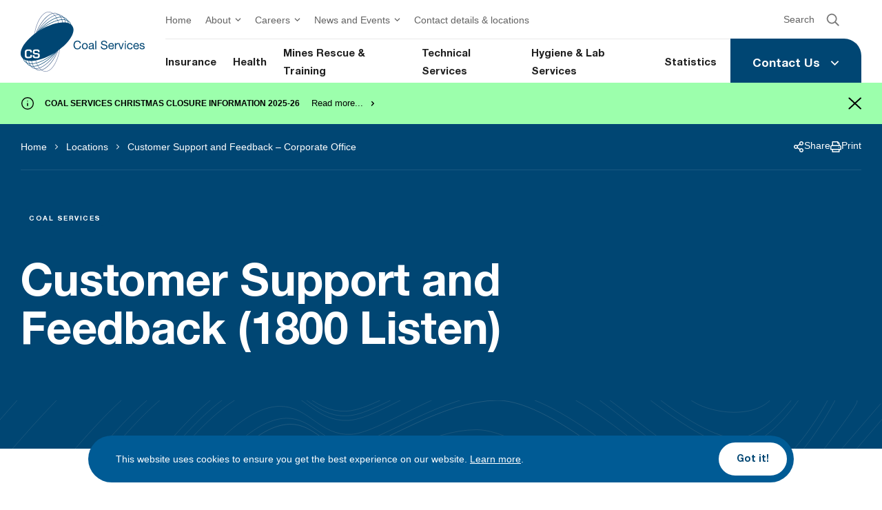

--- FILE ---
content_type: text/html; charset=UTF-8
request_url: https://www.coalservices.com.au/location/customer-support-and-feedback/
body_size: 33738
content:
<!doctype html>
<!--suppress HtmlRequiredLangAttribute -->
<html lang="en-AU" class="no-js">
<!--suppress HtmlRequiredTitleElement -->
<head>
	<script>(function(H){H.className=H.className.replace(/\bno-js\b/,'js')})(document.documentElement)</script>
	<meta charset="UTF-8">
<script>
var gform;gform||(document.addEventListener("gform_main_scripts_loaded",function(){gform.scriptsLoaded=!0}),document.addEventListener("gform/theme/scripts_loaded",function(){gform.themeScriptsLoaded=!0}),window.addEventListener("DOMContentLoaded",function(){gform.domLoaded=!0}),gform={domLoaded:!1,scriptsLoaded:!1,themeScriptsLoaded:!1,isFormEditor:()=>"function"==typeof InitializeEditor,callIfLoaded:function(o){return!(!gform.domLoaded||!gform.scriptsLoaded||!gform.themeScriptsLoaded&&!gform.isFormEditor()||(gform.isFormEditor()&&console.warn("The use of gform.initializeOnLoaded() is deprecated in the form editor context and will be removed in Gravity Forms 3.1."),o(),0))},initializeOnLoaded:function(o){gform.callIfLoaded(o)||(document.addEventListener("gform_main_scripts_loaded",()=>{gform.scriptsLoaded=!0,gform.callIfLoaded(o)}),document.addEventListener("gform/theme/scripts_loaded",()=>{gform.themeScriptsLoaded=!0,gform.callIfLoaded(o)}),window.addEventListener("DOMContentLoaded",()=>{gform.domLoaded=!0,gform.callIfLoaded(o)}))},hooks:{action:{},filter:{}},addAction:function(o,r,e,t){gform.addHook("action",o,r,e,t)},addFilter:function(o,r,e,t){gform.addHook("filter",o,r,e,t)},doAction:function(o){gform.doHook("action",o,arguments)},applyFilters:function(o){return gform.doHook("filter",o,arguments)},removeAction:function(o,r){gform.removeHook("action",o,r)},removeFilter:function(o,r,e){gform.removeHook("filter",o,r,e)},addHook:function(o,r,e,t,n){null==gform.hooks[o][r]&&(gform.hooks[o][r]=[]);var d=gform.hooks[o][r];null==n&&(n=r+"_"+d.length),gform.hooks[o][r].push({tag:n,callable:e,priority:t=null==t?10:t})},doHook:function(r,o,e){var t;if(e=Array.prototype.slice.call(e,1),null!=gform.hooks[r][o]&&((o=gform.hooks[r][o]).sort(function(o,r){return o.priority-r.priority}),o.forEach(function(o){"function"!=typeof(t=o.callable)&&(t=window[t]),"action"==r?t.apply(null,e):e[0]=t.apply(null,e)})),"filter"==r)return e[0]},removeHook:function(o,r,t,n){var e;null!=gform.hooks[o][r]&&(e=(e=gform.hooks[o][r]).filter(function(o,r,e){return!!(null!=n&&n!=o.tag||null!=t&&t!=o.priority)}),gform.hooks[o][r]=e)}});
</script>

	<meta name="viewport" content="width=device-width, initial-scale=1.0">
	<meta http-equiv="X-UA-Compatible" content="ie=edge">

	<meta name='robots' content='index, follow, max-image-preview:large, max-snippet:-1, max-video-preview:-1' />

<!-- Google Tag Manager for WordPress by gtm4wp.com -->
<script data-cfasync="false" data-pagespeed-no-defer>
	var gtm4wp_datalayer_name = "dataLayer";
	var dataLayer = dataLayer || [];
</script>
<!-- End Google Tag Manager for WordPress by gtm4wp.com -->
	<!-- This site is optimized with the Yoast SEO Premium plugin v26.5 (Yoast SEO v26.5) - https://yoast.com/wordpress/plugins/seo/ -->
	<title>Customer Support and Feedback - Corporate Office - Coal Services</title>
	<link rel="canonical" href="https://www.coalservices.com.au/location/customer-support-and-feedback/" />
	<meta property="og:locale" content="en_US" />
	<meta property="og:type" content="article" />
	<meta property="og:title" content="Customer Support and Feedback - Corporate Office" />
	<meta property="og:url" content="https://www.coalservices.com.au/location/customer-support-and-feedback/" />
	<meta property="og:site_name" content="Coal Services" />
	<meta property="article:publisher" content="https://www.facebook.com/MinesRescuePtyLimited/" />
	<meta property="article:modified_time" content="2023-11-20T22:38:29+00:00" />
	<meta name="twitter:card" content="summary_large_image" />
	<script type="application/ld+json" class="yoast-schema-graph">{"@context":"https://schema.org","@graph":[{"@type":"WebPage","@id":"https://www.coalservices.com.au/location/customer-support-and-feedback/","url":"https://www.coalservices.com.au/location/customer-support-and-feedback/","name":"Customer Support and Feedback - Corporate Office - Coal Services","isPartOf":{"@id":"https://www.coalservices.com.au/#website"},"datePublished":"2023-06-12T22:03:19+00:00","dateModified":"2023-11-20T22:38:29+00:00","breadcrumb":{"@id":"https://www.coalservices.com.au/location/customer-support-and-feedback/#breadcrumb"},"inLanguage":"en-AU","potentialAction":[{"@type":"ReadAction","target":["https://www.coalservices.com.au/location/customer-support-and-feedback/"]}]},{"@type":"BreadcrumbList","@id":"https://www.coalservices.com.au/location/customer-support-and-feedback/#breadcrumb","itemListElement":[{"@type":"ListItem","position":1,"name":"Home","item":"https://www.coalservices.com.au/"},{"@type":"ListItem","position":2,"name":"Locations","item":"https://www.coalservices.com.au/location/"},{"@type":"ListItem","position":3,"name":"Customer Support and Feedback &#8211; Corporate Office"}]},{"@type":"WebSite","@id":"https://www.coalservices.com.au/#website","url":"https://www.coalservices.com.au/","name":"Coal Services","description":"","publisher":{"@id":"https://www.coalservices.com.au/#organization"},"potentialAction":[{"@type":"SearchAction","target":{"@type":"EntryPoint","urlTemplate":"https://www.coalservices.com.au/?s={search_term_string}"},"query-input":{"@type":"PropertyValueSpecification","valueRequired":true,"valueName":"search_term_string"}}],"inLanguage":"en-AU"},{"@type":"Organization","@id":"https://www.coalservices.com.au/#organization","name":"Coal Services","url":"https://www.coalservices.com.au/","logo":{"@type":"ImageObject","inLanguage":"en-AU","@id":"https://www.coalservices.com.au/#/schema/logo/image/","url":"https://www.coalservices.com.au/wp-content/uploads/2023/08/logo.svg","contentUrl":"https://www.coalservices.com.au/wp-content/uploads/2023/08/logo.svg","width":180,"height":87,"caption":"Coal Services"},"image":{"@id":"https://www.coalservices.com.au/#/schema/logo/image/"},"sameAs":["https://www.facebook.com/MinesRescuePtyLimited/","https://www.linkedin.com/company/mines-rescue-consulting/"]}]}</script>
	<!-- / Yoast SEO Premium plugin. -->


<link rel='dns-prefetch' href='//www.google.com' />
<link rel="alternate" type="text/calendar" title="Coal Services &raquo; iCal Feed" href="https://www.coalservices.com.au/upcoming-courses/?ical=1" />
<link rel="alternate" title="oEmbed (JSON)" type="application/json+oembed" href="https://www.coalservices.com.au/wp-json/oembed/1.0/embed?url=https%3A%2F%2Fwww.coalservices.com.au%2Flocation%2Fcustomer-support-and-feedback%2F" />
<link rel="alternate" title="oEmbed (XML)" type="text/xml+oembed" href="https://www.coalservices.com.au/wp-json/oembed/1.0/embed?url=https%3A%2F%2Fwww.coalservices.com.au%2Flocation%2Fcustomer-support-and-feedback%2F&#038;format=xml" />
<style id='wp-img-auto-sizes-contain-inline-css'>
img:is([sizes=auto i],[sizes^="auto," i]){contain-intrinsic-size:3000px 1500px}
/*# sourceURL=wp-img-auto-sizes-contain-inline-css */
</style>
<link rel='stylesheet' id='ax_event_cal-css' href='https://www.coalservices.com.au/wp-content/plugins/ax_plugin/css/ax-event-calendar.css?ver=3.18.0' media='all' />
<link rel='stylesheet' id='wp-block-library-css' href='https://www.coalservices.com.au/wp-includes/css/dist/block-library/style.min.css?ver=6.9' media='all' />
<style id='global-styles-inline-css'>
:root{--wp--preset--aspect-ratio--square: 1;--wp--preset--aspect-ratio--4-3: 4/3;--wp--preset--aspect-ratio--3-4: 3/4;--wp--preset--aspect-ratio--3-2: 3/2;--wp--preset--aspect-ratio--2-3: 2/3;--wp--preset--aspect-ratio--16-9: 16/9;--wp--preset--aspect-ratio--9-16: 9/16;--wp--preset--color--black: #000000;--wp--preset--color--cyan-bluish-gray: #abb8c3;--wp--preset--color--white: #ffffff;--wp--preset--color--pale-pink: #f78da7;--wp--preset--color--vivid-red: #cf2e2e;--wp--preset--color--luminous-vivid-orange: #ff6900;--wp--preset--color--luminous-vivid-amber: #fcb900;--wp--preset--color--light-green-cyan: #7bdcb5;--wp--preset--color--vivid-green-cyan: #00d084;--wp--preset--color--pale-cyan-blue: #8ed1fc;--wp--preset--color--vivid-cyan-blue: #0693e3;--wp--preset--color--vivid-purple: #9b51e0;--wp--preset--gradient--vivid-cyan-blue-to-vivid-purple: linear-gradient(135deg,rgb(6,147,227) 0%,rgb(155,81,224) 100%);--wp--preset--gradient--light-green-cyan-to-vivid-green-cyan: linear-gradient(135deg,rgb(122,220,180) 0%,rgb(0,208,130) 100%);--wp--preset--gradient--luminous-vivid-amber-to-luminous-vivid-orange: linear-gradient(135deg,rgb(252,185,0) 0%,rgb(255,105,0) 100%);--wp--preset--gradient--luminous-vivid-orange-to-vivid-red: linear-gradient(135deg,rgb(255,105,0) 0%,rgb(207,46,46) 100%);--wp--preset--gradient--very-light-gray-to-cyan-bluish-gray: linear-gradient(135deg,rgb(238,238,238) 0%,rgb(169,184,195) 100%);--wp--preset--gradient--cool-to-warm-spectrum: linear-gradient(135deg,rgb(74,234,220) 0%,rgb(151,120,209) 20%,rgb(207,42,186) 40%,rgb(238,44,130) 60%,rgb(251,105,98) 80%,rgb(254,248,76) 100%);--wp--preset--gradient--blush-light-purple: linear-gradient(135deg,rgb(255,206,236) 0%,rgb(152,150,240) 100%);--wp--preset--gradient--blush-bordeaux: linear-gradient(135deg,rgb(254,205,165) 0%,rgb(254,45,45) 50%,rgb(107,0,62) 100%);--wp--preset--gradient--luminous-dusk: linear-gradient(135deg,rgb(255,203,112) 0%,rgb(199,81,192) 50%,rgb(65,88,208) 100%);--wp--preset--gradient--pale-ocean: linear-gradient(135deg,rgb(255,245,203) 0%,rgb(182,227,212) 50%,rgb(51,167,181) 100%);--wp--preset--gradient--electric-grass: linear-gradient(135deg,rgb(202,248,128) 0%,rgb(113,206,126) 100%);--wp--preset--gradient--midnight: linear-gradient(135deg,rgb(2,3,129) 0%,rgb(40,116,252) 100%);--wp--preset--font-size--small: 13px;--wp--preset--font-size--medium: 20px;--wp--preset--font-size--large: 36px;--wp--preset--font-size--x-large: 42px;--wp--preset--spacing--20: 0.44rem;--wp--preset--spacing--30: 0.67rem;--wp--preset--spacing--40: 1rem;--wp--preset--spacing--50: 1.5rem;--wp--preset--spacing--60: 2.25rem;--wp--preset--spacing--70: 3.38rem;--wp--preset--spacing--80: 5.06rem;--wp--preset--shadow--natural: 6px 6px 9px rgba(0, 0, 0, 0.2);--wp--preset--shadow--deep: 12px 12px 50px rgba(0, 0, 0, 0.4);--wp--preset--shadow--sharp: 6px 6px 0px rgba(0, 0, 0, 0.2);--wp--preset--shadow--outlined: 6px 6px 0px -3px rgb(255, 255, 255), 6px 6px rgb(0, 0, 0);--wp--preset--shadow--crisp: 6px 6px 0px rgb(0, 0, 0);}:where(.is-layout-flex){gap: 0.5em;}:where(.is-layout-grid){gap: 0.5em;}body .is-layout-flex{display: flex;}.is-layout-flex{flex-wrap: wrap;align-items: center;}.is-layout-flex > :is(*, div){margin: 0;}body .is-layout-grid{display: grid;}.is-layout-grid > :is(*, div){margin: 0;}:where(.wp-block-columns.is-layout-flex){gap: 2em;}:where(.wp-block-columns.is-layout-grid){gap: 2em;}:where(.wp-block-post-template.is-layout-flex){gap: 1.25em;}:where(.wp-block-post-template.is-layout-grid){gap: 1.25em;}.has-black-color{color: var(--wp--preset--color--black) !important;}.has-cyan-bluish-gray-color{color: var(--wp--preset--color--cyan-bluish-gray) !important;}.has-white-color{color: var(--wp--preset--color--white) !important;}.has-pale-pink-color{color: var(--wp--preset--color--pale-pink) !important;}.has-vivid-red-color{color: var(--wp--preset--color--vivid-red) !important;}.has-luminous-vivid-orange-color{color: var(--wp--preset--color--luminous-vivid-orange) !important;}.has-luminous-vivid-amber-color{color: var(--wp--preset--color--luminous-vivid-amber) !important;}.has-light-green-cyan-color{color: var(--wp--preset--color--light-green-cyan) !important;}.has-vivid-green-cyan-color{color: var(--wp--preset--color--vivid-green-cyan) !important;}.has-pale-cyan-blue-color{color: var(--wp--preset--color--pale-cyan-blue) !important;}.has-vivid-cyan-blue-color{color: var(--wp--preset--color--vivid-cyan-blue) !important;}.has-vivid-purple-color{color: var(--wp--preset--color--vivid-purple) !important;}.has-black-background-color{background-color: var(--wp--preset--color--black) !important;}.has-cyan-bluish-gray-background-color{background-color: var(--wp--preset--color--cyan-bluish-gray) !important;}.has-white-background-color{background-color: var(--wp--preset--color--white) !important;}.has-pale-pink-background-color{background-color: var(--wp--preset--color--pale-pink) !important;}.has-vivid-red-background-color{background-color: var(--wp--preset--color--vivid-red) !important;}.has-luminous-vivid-orange-background-color{background-color: var(--wp--preset--color--luminous-vivid-orange) !important;}.has-luminous-vivid-amber-background-color{background-color: var(--wp--preset--color--luminous-vivid-amber) !important;}.has-light-green-cyan-background-color{background-color: var(--wp--preset--color--light-green-cyan) !important;}.has-vivid-green-cyan-background-color{background-color: var(--wp--preset--color--vivid-green-cyan) !important;}.has-pale-cyan-blue-background-color{background-color: var(--wp--preset--color--pale-cyan-blue) !important;}.has-vivid-cyan-blue-background-color{background-color: var(--wp--preset--color--vivid-cyan-blue) !important;}.has-vivid-purple-background-color{background-color: var(--wp--preset--color--vivid-purple) !important;}.has-black-border-color{border-color: var(--wp--preset--color--black) !important;}.has-cyan-bluish-gray-border-color{border-color: var(--wp--preset--color--cyan-bluish-gray) !important;}.has-white-border-color{border-color: var(--wp--preset--color--white) !important;}.has-pale-pink-border-color{border-color: var(--wp--preset--color--pale-pink) !important;}.has-vivid-red-border-color{border-color: var(--wp--preset--color--vivid-red) !important;}.has-luminous-vivid-orange-border-color{border-color: var(--wp--preset--color--luminous-vivid-orange) !important;}.has-luminous-vivid-amber-border-color{border-color: var(--wp--preset--color--luminous-vivid-amber) !important;}.has-light-green-cyan-border-color{border-color: var(--wp--preset--color--light-green-cyan) !important;}.has-vivid-green-cyan-border-color{border-color: var(--wp--preset--color--vivid-green-cyan) !important;}.has-pale-cyan-blue-border-color{border-color: var(--wp--preset--color--pale-cyan-blue) !important;}.has-vivid-cyan-blue-border-color{border-color: var(--wp--preset--color--vivid-cyan-blue) !important;}.has-vivid-purple-border-color{border-color: var(--wp--preset--color--vivid-purple) !important;}.has-vivid-cyan-blue-to-vivid-purple-gradient-background{background: var(--wp--preset--gradient--vivid-cyan-blue-to-vivid-purple) !important;}.has-light-green-cyan-to-vivid-green-cyan-gradient-background{background: var(--wp--preset--gradient--light-green-cyan-to-vivid-green-cyan) !important;}.has-luminous-vivid-amber-to-luminous-vivid-orange-gradient-background{background: var(--wp--preset--gradient--luminous-vivid-amber-to-luminous-vivid-orange) !important;}.has-luminous-vivid-orange-to-vivid-red-gradient-background{background: var(--wp--preset--gradient--luminous-vivid-orange-to-vivid-red) !important;}.has-very-light-gray-to-cyan-bluish-gray-gradient-background{background: var(--wp--preset--gradient--very-light-gray-to-cyan-bluish-gray) !important;}.has-cool-to-warm-spectrum-gradient-background{background: var(--wp--preset--gradient--cool-to-warm-spectrum) !important;}.has-blush-light-purple-gradient-background{background: var(--wp--preset--gradient--blush-light-purple) !important;}.has-blush-bordeaux-gradient-background{background: var(--wp--preset--gradient--blush-bordeaux) !important;}.has-luminous-dusk-gradient-background{background: var(--wp--preset--gradient--luminous-dusk) !important;}.has-pale-ocean-gradient-background{background: var(--wp--preset--gradient--pale-ocean) !important;}.has-electric-grass-gradient-background{background: var(--wp--preset--gradient--electric-grass) !important;}.has-midnight-gradient-background{background: var(--wp--preset--gradient--midnight) !important;}.has-small-font-size{font-size: var(--wp--preset--font-size--small) !important;}.has-medium-font-size{font-size: var(--wp--preset--font-size--medium) !important;}.has-large-font-size{font-size: var(--wp--preset--font-size--large) !important;}.has-x-large-font-size{font-size: var(--wp--preset--font-size--x-large) !important;}
/*# sourceURL=global-styles-inline-css */
</style>

<style id='classic-theme-styles-inline-css'>
/*! This file is auto-generated */
.wp-block-button__link{color:#fff;background-color:#32373c;border-radius:9999px;box-shadow:none;text-decoration:none;padding:calc(.667em + 2px) calc(1.333em + 2px);font-size:1.125em}.wp-block-file__button{background:#32373c;color:#fff;text-decoration:none}
/*# sourceURL=/wp-includes/css/classic-themes.min.css */
</style>
<link rel='stylesheet' id='axip-template-style-css' href='https://www.coalservices.com.au/wp-content/plugins/ax_plugin/css/style.css?ver=6.9' media='all' />
<style id='axip-template-style-inline-css'>
/*Hides the 7th option in the dropdown list*/
#ax_complex_domain option:nth-child(7),#ax_complex_domain option:nth-child(9),#ax_complex_domain option:nth-child(10)
,#ax_complex_domain option:nth-child(11)
,#ax_complex_domain option:nth-child(12)
,#ax_complex_domain option:nth-child(13)
,#ax_complex_domain option:nth-child(14) {
display: none;
}
.tooltip.fade.bs-tooltip-right.show,.tooltip.bs-tooltip-right.show,.tooltip.fade.bs-tooltip-bottom.show,.tooltip.bs-tooltip-bottom.show {
  display:none !important;
}

.ax-course-instance-list.ax-table tr:nth-child(n+11) {display: none !important;}

.su-tabs-pane.su-u-clearfix.su-u-trim.su-tabs-pane-open {
 overflow: auto;
}

div.enroller-widget div.enroller-blurb-holder.ui-icon-required:after {
  margin-left: -0.7em;}

.enroller-content {margin-bottom: 60px;}
.enroller-blurb-holder  {color: #3E3E3E !important;}

#enroller .Headings {background-color: #002856;
padding: 1em;
color: #ffffff;
font-weight: 900 !important;}

.enroller-blurb-holder.ui-btn.ui-btn-icon-left.ui-icon-info:after {display: none;}

#enroller .enroller-blurb-holder {padding-left: 1em;
padding-right: 1em;}

#enroller .bold {font-weight: 900 !important;}

.tribe-events-single-event-title {display: none;}

.tribe-events-schedule.tribe-clearfix {display: none;}

.tribe-events-single-section.tribe-events-event-meta.primary.tribe-clearfix {display: none;}



.enroller-info-field-detailed.Name_information {margin-top: 3em;}

#enroller .points {color: #000000;}

div.enroller-widget .enroller-save-button {
  width: 24em;
  flex-basis: 24em;
  max-width: 24em;
  height: 3em;
  background-color: #002856;
  border-color: #002856;
  color: #ffffff;
  border-radius: 0.3125em;
}

div.enroller-widget .enroller-save-button:hover {
  background: #dfe5ea;
    border-color: #dfe5ea;
    color: #333;
  border: none;
}

/*gives padding to enrolment form steps so drop down field don’t overlap the bottom borders */
#enroller.enroller-layout-left .enroller-step {
padding-bottom: 12em;
padding-bottom: 10em;
margin-bottom:  7em;
}

.enquiry-widget .enroller-step {
margin-bottom: 0em !important;
  padding-bottom: 1em !important;
}

#AdditionalDetails_step .enroller-field-label.ui-btn {
padding-right: 1.5em;}

.enroller-blurb-holder.ui-btn.ui-btn-icon-left.ui-icon-info {color: #000000;}

.entry-title.main_title {font-size: 50px;}

.ax-course-instance-list.ax-table table td {
    border: 1px solid #eeeeee;
font-size: 16px;
vertical-align: middle;
padding: 10px;
}

/* COURSE LIST CSS */

/* course list boxes */
/*.ax-course-list-record {
    padding: 2em;
}*/
/*.ax-course-list-record a:hover {
    box-shadow: 0 1px 9px 0 rgb(64 89 111 / 30%), 0 1px 3px 1px rgb(64 89 111 / 15%) !important;
    padding: 2em;
}*/
/* Course list Find out more button */
.ax-course-list-link a {
padding-bottom: 3px;
color: #002856 !important;
transition: all .3s;
font-weight: bold;
border-bottom: 2px solid #002856; 
text-transform: uppercase;
font-size: 13px;
letter-spacing: 0.05em;
cursor: pointer;
}

/* Course list Find out more hover colour */
.ax-course-list-link a:hover {
text-decoration: none;
border-color: transparent;
}

/* Course list Find out more button padding */
/*.ax-course-list-link {
padding-top: 2em;
}*/

/* COURSE DETAILS CSS */

 /* instance list button */
  .ax-course-button a {
padding: 13px 20px 10px 20px;
background-color: #002856 !important;
border: 2px solid #002856 !important;
transition: all .3s;
font-size: 1em;
font-weight: bold;
}

  .ax-course-button a:hover {
    background: transparent !important;

  }

 .ax-course-button a *{
color: #ffffff !important;
line-height: 1;
}

.ax-course-button a:hover * {
  color: #002856 !important;
}

.ax-course-instance-list.ax-table thead * {
background-color: #002856; 
  color: #ffffff !important;
}


.ax-course-instance-list td {
text-align: center;
}

/*Mobile Instance List */
@media only screen and (max-width: 900px) {
.single-tribe_events .tribe-events-cal-links a {
margin-top: 0 !important;}

.instance_date:before{ font-weight: bold; content:"Date: ";}
.instance_time:before{font-weight: bold;  content: "Time: "}
.instance_location:before{font-weight: bold; content: "Location: "}
.instance_vacancy:before{ font-weight: bold; content: "Available Spaces: "}
.instance_cost:before{font-weight: bold; content:"Price: "}
.instance_start:before{font-weight: bold; content:"Start Date: "}
.instance_finish:before{font-weight: bold; content:"End Date: "}

   div.ax-course-instance-list.ax-table tr {
   background: #f7f7f7;
   margin: 5% 0;
   padding: 5%}
.ax-course-instance-list.ax-table a.button {display: block;}

div.enroller-widget table.dataTable{display: grid !important;}

div.ax-course-instance-list table, div.ax-course-instance-list td {border: none; padding:0.25em !important;}
.ax-course-instance-list.ax-table table tbody tr td { text-align: center !important;}
div.ax-course-instance-list td:first-child { font-weight: bold; text-decoration: underline;}      
}

/* Fixes prior education select field */

.enroller-field-holder.PRIOREDUCATIONIDS .modifier-checkbox .chosen-single {height: 3.9em !important;}

.enroller-field-holder.PRIOREDUCATIONIDS label {
height: 3.7em !important;
border-bottom: 2px solid #e2e2e2;
}

.PRIOREDUCATIONIDS .enroller-modifier-holder {
  display: block !important;
}

/* fixes font size on spans*/
#enroller .ui-btn.enroller-field-label span {
  font-size: 1em;
}

/* makes validate pop up heading font white*/
#temporaryAlert li.ui-btn {
color: #ffffff;
}

/*Enquiry Form CSS */
/* makes enquiry form look nicer*/

#enroller.enquiry-widget {
  overflow-x: visible;
  width: fit-content;
  margin-left: auto;
  margin-right:auto;
}

/* Notice block*/
/* .notice {
background-color: #eee;
padding: 30px;
} */

/* Headings*/
#main-content h5 {
color: #ad2d30;
}
/* Table text sizing for course details page*/
.ax-course-instance-list ax-table
{
	font-size: 12px;
}

div.ax-list div.ax-course-list-record {
    margin-bottom: 0em;
}

/* Redback Styling */
.ax-course-list {
	margin: 0 auto 60px;
	max-width: 1080px;
}

.ax-course-list-record {
border-bottom: 1px solid #eee;
margin-bottom: 0 !important;
padding: 40px 0;
}

.ax-course-list-record .ax-course-name {
	font-size: 24px;
	font-weight: bold;
	margin-bottom: 20px;
}

.ax-course-detail-link {
	display: inline-block;
}

.ax-course-list-description {
	font-size: 16px;
	margin-bottom: 20px;
}

.rb-ax-course-image img,
.ax-course-image {
width: 271px !important;
height: auto !important;
margin: 0 0 1em;
display: block;
}

.ax-course-image {
margin-bottom: 0;
}

 .ax-course-details > .col-md-12 {
padding-left: 0 !important;
}

.ax-course-instance-list.ax-table thead td {
 font-weight: bold;
vertical-align: middle;
padding: 15px !important;
}

.page-id-35997 .entry-title.main_title {display:none;}

div #content-area ul {
    margin: 0;
   /*  margin: 0px 0px 30px 0px;*/
    padding: auto;
    padding-left: 40px;
    list-style-type: square;
}
/* div p:not(.has-background):last-of-type {
    padding-bottom: 1em;
} */

/* Hide Thank You Page Message */
.aligncenter.enrolment-success {display:none;}

/*Workshop Search Button Color*/
.ax-complex-course-search .btn-primary {
  background-color:#002856 !important;
  border:0px;
}
/*Workshop Search Button Color*/
.ax-complex-course-search .page-item.active .page-link {
  background-color:#002856 !important;
  border:0px;
}
/*Workshop Search Enrol Button Color*/
.ax-complex-course-search .ax-enrol-link.btn.btn-outline-primary {
  background-color:#002856 !important;
  color:white;
  border:none;
  font-weight:700 !important;
}
/*Remove course search from workshop search*/
#ax_course_search_table_filter {
  display:none;
}
/*change the colour of the table heading workshop search*/
#ax_course_search_table thead th {
  background-color:#e9ecee;
}
/*remove the arrows*/
#ax_course_search_table thead th:after,#ax_course_search_table thead th:before {
  display:none;
}

/*View all Other Workshops Button*/
a.other.workshops.button {
    padding: 13px 20px 10px 20px;
    border: 2px solid #002856 !important;
 margin-bottom: 25px;
    transition: all .3s;
    font-size: 16px !important;
    font-weight: bold;
display: inline-block;
}

a.other.workshops.button a:hover {
    color: #002856 !important;
}

/* Hide the 'View All Other Workshops' button from the course details page */

.page-id-486 .other.workshops.button {display:none;}

/* Enquiry Button Fix */ 

a.button.enquiry {
  padding: 13px 20px 10px 20px;
    font-size: 16px !important;
  color: white;
  margin-bottom: 25px;
display: inline-block;
}

a.button.enquiry:hover {
  color: #002856 !important;
}

/*events styles*/

.tribe-events-content a {
    text-decoration: none !important;
border-bottom: none;
color: #2ea3f2;
}

.tribe-events .tribe-common-c-btn.tribe-events-c-search__button {background-color: #002856;}

.tribe-common-c-btn-border tribe-events-c-subscribe-dropdown__button {background-color: #002856;}

.tribe-common .tribe-common-c-btn-border, .tribe-common a.tribe-common-c-btn-border {background-color: #002856; color: #fff; border: 0;}

.ax-course-instance-list.ax-table tbody * {
      vertical-align: middle;
}

.btn-outline-info.ax-modal-link {
    border-color: #2ea3f2;
}
.btn-outline-info.ax-modal-link:hover {
    background-color: #2ea3f2;
border-color: #2ea3f2;
}
.ax-complex-course-search table td {
font-size: 16px;
}

#ax_course_search_table thead th {
    background-color: #002856;
    color: #fff;
    font-size: 16px;
}

#ax_course_search_table thead th {
    background-color: #002856;
    color: #fff;
    font-size: 16px;
}

.ax-complex-course-search table td {
    border: 1px solid #fff;
    border-bottom: 1px solid #eee;
}
/*# sourceURL=axip-template-style-inline-css */
</style>
<link rel='stylesheet' id='dashicons-css' href='https://www.coalservices.com.au/wp-includes/css/dashicons.min.css?ver=6.9' media='all' />
<link rel='stylesheet' id='style-css' href='https://www.coalservices.com.au/wp-content/themes/rb-coal-services/css/style.min.css?ver=1.1.10' media='all' />
<script src="https://www.coalservices.com.au/wp-includes/js/jquery/jquery.min.js?ver=3.7.1" id="jquery-core-js"></script>
<script src="https://www.coalservices.com.au/wp-includes/js/jquery/jquery-migrate.min.js?ver=3.4.1" id="jquery-migrate-js"></script>
<link rel="https://api.w.org/" href="https://www.coalservices.com.au/wp-json/" /><meta name="tec-api-version" content="v1"><meta name="tec-api-origin" content="https://www.coalservices.com.au"><link rel="alternate" href="https://www.coalservices.com.au/wp-json/tribe/events/v1/" />
<!-- Google Tag Manager for WordPress by gtm4wp.com -->
<!-- GTM Container placement set to automatic -->
<script data-cfasync="false" data-pagespeed-no-defer>
	var dataLayer_content = {"pagePostType":"rb_location","pagePostType2":"single-rb_location","pagePostAuthor":"redback"};
	dataLayer.push( dataLayer_content );
</script>
<script data-cfasync="false" data-pagespeed-no-defer>
(function(w,d,s,l,i){w[l]=w[l]||[];w[l].push({'gtm.start':
new Date().getTime(),event:'gtm.js'});var f=d.getElementsByTagName(s)[0],
j=d.createElement(s),dl=l!='dataLayer'?'&l='+l:'';j.async=true;j.src=
'//www.googletagmanager.com/gtm.js?id='+i+dl;f.parentNode.insertBefore(j,f);
})(window,document,'script','dataLayer','GTM-MXNNTKB');
</script>
<!-- End Google Tag Manager for WordPress by gtm4wp.com -->			<style id="wpsp-style-frontend"></style>
			<link rel="icon" href="https://www.coalservices.com.au/wp-content/uploads/2023/08/cropped-android-chrome-512x512-1-32x32.png" sizes="32x32" />
<link rel="icon" href="https://www.coalservices.com.au/wp-content/uploads/2023/08/cropped-android-chrome-512x512-1-192x192.png" sizes="192x192" />
<link rel="apple-touch-icon" href="https://www.coalservices.com.au/wp-content/uploads/2023/08/cropped-android-chrome-512x512-1-180x180.png" />
<meta name="msapplication-TileImage" content="https://www.coalservices.com.au/wp-content/uploads/2023/08/cropped-android-chrome-512x512-1-270x270.png" />

		<script>
		if (!CSS.supports('selector(:has(*))')) {
			var hasPolyfillScript = document.createElement('script');
			hasPolyfillScript.src = 'https://unpkg.com/css-has-pseudo@5.0.2/dist/browser-global.js';
			document.head.appendChild(hasPolyfillScript);

			hasPolyfillScript.addEventListener('load', function() {
				console.log('script loaded');
				cssHasPseudo(document);
			});
		}
	</script>

	<!--BEGIN QUALTRICS WEBSITE FEEDBACK SNIPPET-->
	<script type='text/javascript'>
	(function(){var g=function(e,h,f,g){
	this.get=function(a){for(var a=a+"=",c=document.cookie.split(";"),b=0,e=c.length;b<e;b++){for(var d=c[b];" "==d.charAt(0);)d=d.substring(1,d.length);if(0==d.indexOf(a))return d.substring(a.length,d.length)}return null};
	this.set=function(a,c){var b="",b=new Date;b.setTime(b.getTime()+6048E5);b="; expires="+b.toGMTString();document.cookie=a+"="+c+b+"; path=/; "};
	this.check=function(){var a=this.get(f);if(a)a=a.split(":");else if(100!=e)"v"==h&&(e=Math.random()>=e/100?0:100),a=[h,e,0],this.set(f,a.join(":"));else return!0;var c=a[1];if(100==c)return!0;switch(a[0]){case "v":return!1;case "r":return c=a[2]%Math.floor(100/c),a[2]++,this.set(f,a.join(":")),!c}return!0};
	this.go=function(){if(this.check()){var a=document.createElement("script");a.type="text/javascript";a.src=g;document.body&&document.body.appendChild(a)}};
	this.start=function(){var t=this;"complete"!==document.readyState?window.addEventListener?window.addEventListener("load",function(){t.go()},!1):window.attachEvent&&window.attachEvent("onload",function(){t.go()}):t.go()};};
	try{(new g(100,"r","QSI_S_ZN_ebWOLnI3sWM4SRD","https://znebwolni3swm4srd-coalservices.siteintercept.qualtrics.com/SIE/?Q_ZID=ZN_ebWOLnI3sWM4SRD")).start()}catch(i){}})();
	</script>

	
	<style>
		:root {
			--branding-rgb: 0, 70, 115;
			--branding: #004673;
		}
	</style>

	<script>
		window.dataLayer = window.dataLayer || [];
		function gtag(){dataLayer.push(arguments)};
		gtag('js', new Date());
		gtag('config', 'G-RE0JDZLMCL', { send_page_view: false });
	</script>
</head>

<body class="wp-singular rb_location-template-default single single-rb_location postid-2157 wp-theme-rb-coal-services highlight--compliments-complaints-and-or-feedback wp-schema-pro-2.10.5 tribe-no-js">
<a class="skip" href="#main">Skip to main content</a>
<header class="site-header">
	<div class="site-header__container  l-container">
		<div class="site-header__unit site-header__unit--site-brand">
			<a href="https://www.coalservices.com.au" class="site-brand site-brand--header">
				<img src="https://www.coalservices.com.au/wp-content/themes/rb-coal-services/images/logo.svg" class="site-brand__img" alt="Coal Services">
			</a>
		</div>

		<div class="site-header__unit site-header__unit--secondary-menu">
			<nav class="secondary-menu">
				<ul id="menu-secondary-menu" class="secondary-menu__list"><li id="menu-item-12" class="secondary-menu__item secondary-menu__item--12"><a href="https://www.coalservices.com.au/" class="secondary-menu__link"><span class='secondary-menu__label'>Home</span></a></li>
<li id="menu-item-2120" class="secondary-menu__item secondary-menu__item--2120 has-children"><a href="#" class="secondary-menu__link"><span class='secondary-menu__label'>About</span><svg class="secondary-menu__accessory  icon icon--chevron-down" role="presentation" focusable="false"><use xlink:href="#svg-chevron-down"/></svg></a><div class='secondary-menu__dropdown  js-secondary-menu-dropdown'><div class='secondary-menu-submenu secondary-menu-submenu--level-1 js-secondary-menu-submenu'><ul class='secondary-menu-submenu__list  js-secondary-menu-list'><li id="menu-item-2121" class="secondary-menu-submenu__item secondary-menu-submenu__item--2121 is-child"><a href="https://www.coalservices.com.au/about-us/" class="secondary-menu-submenu__link"><span class='secondary-menu-submenu__label'>About us</span></a></li>
<li id="menu-item-1418" class="secondary-menu-submenu__item secondary-menu-submenu__item--1418 has-children js-secondary-menu-submenu-trigger is-child"><a href="https://www.coalservices.com.au/about-us/governance/" class="secondary-menu-submenu__link"><span class='secondary-menu-submenu__label'>Governance</span><svg class="secondary-menu-submenu__accessory  icon icon--chevron-right" role="presentation" focusable="false"><use xlink:href="#svg-chevron-right"></use></svg></a><div class='secondary-menu-submenu secondary-menu-submenu--level-2 js-secondary-menu-submenu'><ul class='secondary-menu-submenu__list  js-secondary-menu-list'><li id="menu-item-1419" class="secondary-menu-submenu__item secondary-menu-submenu__item--1419 is-child"><a href="https://www.coalservices.com.au/team-members/board-of-directors/" class="secondary-menu-submenu__link"><span class='secondary-menu-submenu__label'>Directors</span></a></li>
<li id="menu-item-1420" class="secondary-menu-submenu__item secondary-menu-submenu__item--1420 is-child"><a href="https://www.coalservices.com.au/team-members/general-management-team/" class="secondary-menu-submenu__link"><span class='secondary-menu-submenu__label'>General Management Team</span></a></li>
<li id="menu-item-1421" class="secondary-menu-submenu__item secondary-menu-submenu__item--1421 is-child"><a href="https://www.coalservices.com.au/about-us/governance/operational-policies/" class="secondary-menu-submenu__link"><span class='secondary-menu-submenu__label'>Operational Policies</span></a></li>
<li id="menu-item-3799" class="secondary-menu-submenu__item secondary-menu-submenu__item--3799 is-child"><a href="https://www.coalservices.com.au/about-us/governance/privacy-policy/" class="secondary-menu-submenu__link"><span class='secondary-menu-submenu__label'>Privacy Policy</span></a></li>
<li id="menu-item-3798" class="secondary-menu-submenu__item secondary-menu-submenu__item--3798 is-child"><a href="https://www.coalservices.com.au/about-us/governance/website-terms-of-use/" class="secondary-menu-submenu__link"><span class='secondary-menu-submenu__label'>Website Terms of Use</span></a></li>
<li id="menu-item-6598" class="secondary-menu-submenu__item secondary-menu-submenu__item--6598 is-child"><a href="https://www.coalservices.com.au/about-us/governance/protecting-your-information/" class="secondary-menu-submenu__link"><span class='secondary-menu-submenu__label'>Protecting of your information</span></a></li>
<li id="menu-item-6655" class="secondary-menu-submenu__item secondary-menu-submenu__item--6655 is-child"><a href="https://www.coalservices.com.au/about-us/governance/environment-social-and-governance/" class="secondary-menu-submenu__link"><span class='secondary-menu-submenu__label'>Environment, Social and Governance</span></a></li>
</ul></div></li>
<li id="menu-item-1422" class="secondary-menu-submenu__item secondary-menu-submenu__item--1422 is-child"><a href="https://www.coalservices.com.au/about-us/annual-reports/" class="secondary-menu-submenu__link"><span class='secondary-menu-submenu__label'>Annual Reports</span></a></li>
<li id="menu-item-1423" class="secondary-menu-submenu__item secondary-menu-submenu__item--1423 has-children js-secondary-menu-submenu-trigger is-child"><a href="https://www.coalservices.com.au/about-us/health-and-safety-trust/" class="secondary-menu-submenu__link"><span class='secondary-menu-submenu__label'>Health &#038; Safety Trust</span><svg class="secondary-menu-submenu__accessory  icon icon--chevron-right" role="presentation" focusable="false"><use xlink:href="#svg-chevron-right"></use></svg></a><div class='secondary-menu-submenu secondary-menu-submenu--level-2 js-secondary-menu-submenu'><ul class='secondary-menu-submenu__list  js-secondary-menu-list'><li id="menu-item-5992" class="secondary-menu-submenu__item secondary-menu-submenu__item--5992 is-child"><a href="https://www.coalservices.com.au/about-us/health-and-safety-trust/applying-for-a-grant/" class="secondary-menu-submenu__link"><span class='secondary-menu-submenu__label'>Applying for a grant</span></a></li>
<li id="menu-item-1427" class="secondary-menu-submenu__item secondary-menu-submenu__item--1427 is-child"><a href="https://www.coalservices.com.au/about-us/health-and-safety-trust/current-projects/" class="secondary-menu-submenu__link"><span class='secondary-menu-submenu__label'>Current projects</span></a></li>
<li id="menu-item-1426" class="secondary-menu-submenu__item secondary-menu-submenu__item--1426 is-child"><a href="https://www.coalservices.com.au/about-us/health-and-safety-trust/completed-projects/" class="secondary-menu-submenu__link"><span class='secondary-menu-submenu__label'>Completed projects</span></a></li>
<li id="menu-item-1425" class="secondary-menu-submenu__item secondary-menu-submenu__item--1425 is-child"><a href="https://www.coalservices.com.au/about-us/health-and-safety-trust/archived-projects/" class="secondary-menu-submenu__link"><span class='secondary-menu-submenu__label'>Archived projects</span></a></li>
</ul></div></li>
<li id="menu-item-1428" class="secondary-menu-submenu__item secondary-menu-submenu__item--1428 is-child"><a href="https://www.coalservices.com.au/about-us/history/" class="secondary-menu-submenu__link"><span class='secondary-menu-submenu__label'>History</span></a></li>
<li id="menu-item-3821" class="secondary-menu-submenu__item secondary-menu-submenu__item--3821 is-child"><a href="https://www.coalservices.com.au/about-us/sponsorships/" class="secondary-menu-submenu__link"><span class='secondary-menu-submenu__label'>Sponsorships</span></a></li>
</ul></div></div></li>
<li id="menu-item-1429" class="secondary-menu__item secondary-menu__item--1429 has-children"><a href="https://www.coalservices.com.au/careers/" class="secondary-menu__link"><span class='secondary-menu__label'>Careers</span><svg class="secondary-menu__accessory  icon icon--chevron-down" role="presentation" focusable="false"><use xlink:href="#svg-chevron-down"/></svg></a><div class='secondary-menu__dropdown  js-secondary-menu-dropdown'><div class='secondary-menu-submenu secondary-menu-submenu--level-1 js-secondary-menu-submenu'><ul class='secondary-menu-submenu__list  js-secondary-menu-list'><li id="menu-item-1436" class="secondary-menu-submenu__item secondary-menu-submenu__item--1436 is-child"><a href="https://www.coalservices.com.au/careers/working-with-us/" class="secondary-menu-submenu__link"><span class='secondary-menu-submenu__label'>Working with us</span></a></li>
<li id="menu-item-1439" class="secondary-menu-submenu__item secondary-menu-submenu__item--1439 is-child"><a href="https://www.coalservices.com.au/careers/benefits/" class="secondary-menu-submenu__link"><span class='secondary-menu-submenu__label'>Benefits</span></a></li>
<li id="menu-item-1448" class="secondary-menu-submenu__item secondary-menu-submenu__item--1448 is-child"><a href="https://www.coalservices.com.au/careers/current-opportunities/" class="secondary-menu-submenu__link"><span class='secondary-menu-submenu__label'>Current opportunities</span></a></li>
<li id="menu-item-6667" class="secondary-menu-submenu__item secondary-menu-submenu__item--6667 is-child"><a href="https://www.coalservices.com.au/careers/discover-our-business-units/" class="secondary-menu-submenu__link"><span class='secondary-menu-submenu__label'>Discover our business units</span></a></li>
</ul></div></div></li>
<li id="menu-item-3258" class="secondary-menu__item secondary-menu__item--3258 has-children"><a href="#" class="secondary-menu__link"><span class='secondary-menu__label'>News and Events</span><svg class="secondary-menu__accessory  icon icon--chevron-down" role="presentation" focusable="false"><use xlink:href="#svg-chevron-down"/></svg></a><div class='secondary-menu__dropdown  js-secondary-menu-dropdown'><div class='secondary-menu-submenu secondary-menu-submenu--level-1 js-secondary-menu-submenu'><ul class='secondary-menu-submenu__list  js-secondary-menu-list'><li id="menu-item-3257" class="secondary-menu-submenu__item secondary-menu-submenu__item--3257 is-child current_page_parent"><a href="https://www.coalservices.com.au/news/" class="secondary-menu-submenu__link"><span class='secondary-menu-submenu__label'>News</span></a></li>
<li id="menu-item-1513" class="secondary-menu-submenu__item secondary-menu-submenu__item--1513 is-child"><a href="https://www.coalservices.com.au/media-releases/" class="secondary-menu-submenu__link"><span class='secondary-menu-submenu__label'>Media Releases</span></a></li>
</ul></div></div></li>
<li id="menu-item-2122" class="secondary-menu__item secondary-menu__item--2122"><a href="https://www.coalservices.com.au/contact-us/" class="secondary-menu__link"><span class='secondary-menu__label'>Contact details &#038; locations</span></a></li>
</ul>			</nav>
		</div>

		<div class="site-header__unit site-header__unit--search">
			<div
	id="algolia-header"
	data-app-id="DAK3VWYVQI"
	data-app-key="455dec88fecc1f65b594ee3008ac5dde"
>
</div>
		</div>

		<div class="site-header__unit site-header__unit--mega-menu">
			<nav class="mega-menu">
					<ul class="mega-menu__list">
					
							
				<li class="mega-menu__item mega-menu__item--mint">
					<style>
						.mega-menu__item--mint {
							--mega-highlight: 0, 176, 151						}
					</style>

					<a
						href="#"
						class="mega-menu__link  js-mega-trigger"
					>
						<span class="mega-menu__link-label">
							Insurance						</span>
					</a>

					<div class="mega-menu__menu  js-mega-menu">
	<div class="mega-menu__menu-grid l-grid l-grid--marginless l-grid--stretch">
		
		<div class="mega-menu__main  l-grid__cell l-grid__cell--70-at-lg">
			<nav class="l-grid">
									<div class="mega-menu__column l-grid__cell l-grid__cell--33-at-lg">
						<ul id="menu-insurance-1" class="column-menu__list"><li id="menu-item-1568" class="column-menu__item column-menu__item--1568 has-children"><a href="https://www.coalservices.com.au/insurance/policy-premium/" class="column-menu__link"><span class='column-menu__label'>Policy and Premium</span></a><div class='column-menu-submenu column-menu-submenu--1 '><ul class='column-menu-submenu__list'><li id="menu-item-1569" class="column-menu-submenu__item column-menu-submenu__item--1569 has-children is-child"><a href="https://www.coalservices.com.au/insurance/policy-premium/who-needs-cmi-policy/" class="column-menu-submenu__link"><span class='column-menu-submenu__label'>Who needs a CMI policy?</span></a><div class='column-menu-submenu column-menu-submenu--2 '><ul class='column-menu-submenu__list'><li id="menu-item-1843" class="column-menu-submenu__item column-menu-submenu__item--1843 is-child"><a href="https://www.coalservices.com.au/insurance/policy-premium/change-to-the-coal-industry-act-2001/" class="column-menu-submenu__link"><span class='column-menu-submenu__label'>Change to The Coal Industry Act 2001 (NSW)</span></a></li>
</ul></div></li>
<li id="menu-item-1572" class="column-menu-submenu__item column-menu-submenu__item--1572 is-child"><a href="https://www.coalservices.com.au/insurance/policy-premium/who-needs-cmi-policy/#request-a-policy" class="column-menu-submenu__link"><span class='column-menu-submenu__label'>Request a Policy</span></a></li>
<li id="menu-item-1871" class="column-menu-submenu__item column-menu-submenu__item--1871 is-child"><a href="https://www.coalservices.com.au/insurance/policy-premium/who-needs-cmi-policy/#certificate-currency" class="column-menu-submenu__link"><span class='column-menu-submenu__label'>Certificate of Currency</span></a></li>
<li id="menu-item-1575" class="column-menu-submenu__item column-menu-submenu__item--1575 has-children is-child"><a href="https://www.coalservices.com.au/insurance/policy-premium/premiums/" class="column-menu-submenu__link"><span class='column-menu-submenu__label'>Premiums</span></a><div class='column-menu-submenu column-menu-submenu--2 '><ul class='column-menu-submenu__list'><li id="menu-item-1844" class="column-menu-submenu__item column-menu-submenu__item--1844 is-child"><a href="https://www.coalservices.com.au/insurance/policy-premium/premium-pricing-for-2025-26/" class="column-menu-submenu__link"><span class='column-menu-submenu__label'>Premium pricing for 2025-26</span></a></li>
</ul></div></li>
<li id="menu-item-1582" class="column-menu-submenu__item column-menu-submenu__item--1582 is-child"><a href="https://www.coalservices.com.au/insurance/policy-premium/declaring-wages/" class="column-menu-submenu__link"><span class='column-menu-submenu__label'>Declaring wages</span></a></li>
<li id="menu-item-1585" class="column-menu-submenu__item column-menu-submenu__item--1585 is-child"><a href="https://www.coalservices.com.au/insurance/policy-premium/mine-petroleum-site-safety-fund/" class="column-menu-submenu__link"><span class='column-menu-submenu__label'>Mine and Petroleum Site Safety Fund</span></a></li>
</ul></div></li>
<li id="menu-item-6135" class="column-menu__item column-menu__item--6135 has-children"><a href="https://www.coalservices.com.au/insurance/forms-and-downloads/" class="column-menu__link"><span class='column-menu__label'>Forms and Downloads</span></a><div class='column-menu-submenu column-menu-submenu--1 '><ul class='column-menu-submenu__list'><li id="menu-item-6134" class="column-menu-submenu__item column-menu-submenu__item--6134 is-child"><a href="https://www.coalservices.com.au/insurance/forms-and-downloads/#employer-forms" class="column-menu-submenu__link"><span class='column-menu-submenu__label'>Employer Forms</span></a></li>
<li id="menu-item-6137" class="column-menu-submenu__item column-menu-submenu__item--6137 is-child"><a href="https://www.coalservices.com.au/insurance/forms-and-downloads/#worker-forms" class="column-menu-submenu__link"><span class='column-menu-submenu__label'>Worker Forms</span></a></li>
<li id="menu-item-6138" class="column-menu-submenu__item column-menu-submenu__item--6138 is-child"><a href="https://www.coalservices.com.au/insurance/forms-and-downloads/#general-information-and-downloads" class="column-menu-submenu__link"><span class='column-menu-submenu__label'>General Information and Downloads</span></a></li>
</ul></div></li>
</ul>					</div>
				
									<div class="mega-menu__column l-grid__cell l-grid__cell--33-at-lg">
						<ul id="menu-insurance-2" class="column-menu__list"><li id="menu-item-1588" class="column-menu__item column-menu__item--1588 has-children"><a href="https://www.coalservices.com.au/insurance/workplace-injuries/" class="column-menu__link"><span class='column-menu__label'>Workplace Injuries</span></a><div class='column-menu-submenu column-menu-submenu--1 '><ul class='column-menu-submenu__list'><li id="menu-item-1593" class="column-menu-submenu__item column-menu-submenu__item--1593 is-child"><a href="https://www.coalservices.com.au/insurance/workplace-injuries/notification-injury-illness/" class="column-menu-submenu__link"><span class='column-menu-submenu__label'>Notify us of an injury or illness</span></a></li>
<li id="menu-item-1600" class="column-menu-submenu__item column-menu-submenu__item--1600 is-child"><a href="https://www.coalservices.com.au/insurance/workplace-injuries/make-a-claim/" class="column-menu-submenu__link"><span class='column-menu-submenu__label'>Make a claim</span></a></li>
<li id="menu-item-1603" class="column-menu-submenu__item column-menu-submenu__item--1603 has-children is-child"><a href="https://www.coalservices.com.au/insurance/workplace-injuries/payments/" class="column-menu-submenu__link"><span class='column-menu-submenu__label'>Payments</span></a><div class='column-menu-submenu column-menu-submenu--2 '><ul class='column-menu-submenu__list'><li id="menu-item-1846" class="column-menu-submenu__item column-menu-submenu__item--1846 is-child"><a href="https://www.coalservices.com.au/insurance/workplace-injuries/payments/accident-pay-provisions/" class="column-menu-submenu__link"><span class='column-menu-submenu__label'>Accident Pay Provisions</span></a></li>
<li id="menu-item-1847" class="column-menu-submenu__item column-menu-submenu__item--1847 is-child"><a href="https://www.coalservices.com.au/insurance/workplace-injuries/payments/recoveries-policy/" class="column-menu-submenu__link"><span class='column-menu-submenu__label'>Recoveries Policy</span></a></li>
</ul></div></li>
</ul></div></li>
</ul>					</div>
				
									<div class="mega-menu__column l-grid__cell l-grid__cell--33-at-lg">
						<ul id="menu-insurance-3" class="column-menu__list"><li id="menu-item-1610" class="column-menu__item column-menu__item--1610 has-children"><a href="https://www.coalservices.com.au/insurance/injury-management-return-to-work/" class="column-menu__link"><span class='column-menu__label'>Injury Management and Return to Work</span></a><div class='column-menu-submenu column-menu-submenu--1 '><ul class='column-menu-submenu__list'><li id="menu-item-1617" class="column-menu-submenu__item column-menu-submenu__item--1617 is-child"><a href="https://www.coalservices.com.au/insurance/injury-management-return-to-work/injury-management/" class="column-menu-submenu__link"><span class='column-menu-submenu__label'>Injury management</span></a></li>
<li id="menu-item-1616" class="column-menu-submenu__item column-menu-submenu__item--1616 is-child"><a href="https://www.coalservices.com.au/insurance/injury-management-return-to-work/roles-responsibilities/" class="column-menu-submenu__link"><span class='column-menu-submenu__label'>Roles and responsibilities</span></a></li>
<li id="menu-item-2648" class="column-menu-submenu__item column-menu-submenu__item--2648 is-child"><a href="https://www.coalservices.com.au/insurance/injury-management-return-to-work/rtw-statistics/" class="column-menu-submenu__link"><span class='column-menu-submenu__label'>Return to Work Statistics</span></a></li>
</ul></div></li>
<li id="menu-item-1624" class="column-menu__item column-menu__item--1624 has-children"><a href="https://www.coalservices.com.au/insurance/training-education/" class="column-menu__link"><span class='column-menu__label'>Training and Education</span></a><div class='column-menu-submenu column-menu-submenu--1 '><ul class='column-menu-submenu__list'><li id="menu-item-1623" class="column-menu-submenu__item column-menu-submenu__item--1623 is-child"><a href="https://www.coalservices.com.au/insurance/training-education/cmi-employer-bites/" class="column-menu-submenu__link"><span class='column-menu-submenu__label'>CMI Bite-Size Videos</span></a></li>
<li id="menu-item-1627" class="column-menu-submenu__item column-menu-submenu__item--1627 is-child"><a href="https://www.coalservices.com.au/insurance/training-education/industry-seminars/" class="column-menu-submenu__link"><span class='column-menu-submenu__label'>Industry seminars</span></a></li>
</ul></div></li>
</ul>					</div>
							</nav>
		</div>

					<div class="mega-menu__sidebar  l-grid__cell l-grid__cell--30-at-lg">
									
					<div class="mega-menu__card">
													<div class="mega-menu__card-container">
								<img width="380" height="120" src="https://www.coalservices.com.au/wp-content/uploads/2025/07/CMI_WC_Toolkit_News_image_2_7_25-380x120.jpg" class="mega-menu__card-image" alt="" decoding="async" />							</div>
						
						<div class="mega-menu__card-content">
							<p class="mega-menu__card-text">
								Helping employees understand workers compensation: the Workers Compensation Toolkit.						</p>
						</div>
					</div>
				
									<p class="mega-menu__title">Featured Links</p>

					<ul class="mega-menu__featured">
													
															<li class="mega-menu__featured-item">
									<a
										class="mega-menu__featured-link"
										target="_blank"
										href="https://www.coalservices.com.au/wp-content/uploads/2025/07/CMI_Employers_Workers_Compensation_Toolkit_May_2025.pdf"
									>
										Employers Workers Compensation Toolkit									</a>
								</li>
																				
															<li class="mega-menu__featured-item">
									<a
										class="mega-menu__featured-link"
										target="_blank"
										href="https://www.coalservices.com.au/wp-content/uploads/2023/07/20211025_Employers-Incident-Notification-Form.pdf"
									>
										Employer’s Incident Notification Form														</a>
								</li>
																				
															<li class="mega-menu__featured-item">
									<a
										class="mega-menu__featured-link"
										target="_blank"
										href="https://www.coalservices.com.au/wp-content/uploads/2023/06/20190822_Workers-Injury-Claim-Form.pdf"
									>
										Worker’s injury claim form									</a>
								</li>
																				
															<li class="mega-menu__featured-item">
									<a
										class="mega-menu__featured-link"
										target=""
										href="https://www.coalservices.com.au/insurance/policy-premium/premium-pricing-for-2025-26/"
									>
										Premium pricing for 2025-26									</a>
								</li>
																				
															<li class="mega-menu__featured-item">
									<a
										class="mega-menu__featured-link"
										target=""
										href="https://www.coalservices.com.au/contact-us/?_need_help_with=coal-mines-insurance"
									>
										Contact CMI									</a>
								</li>
																		</ul>
							</div>
			</div>
</div>
				</li>
								
							
				<li class="mega-menu__item mega-menu__item--aqua">
					<style>
						.mega-menu__item--aqua {
							--mega-highlight: 0, 152, 170						}
					</style>

					<a
						href="#"
						class="mega-menu__link  js-mega-trigger"
					>
						<span class="mega-menu__link-label">
							Health						</span>
					</a>

					<div class="mega-menu__menu  js-mega-menu">
	<div class="mega-menu__menu-grid l-grid l-grid--marginless l-grid--stretch">
		
		<div class="mega-menu__main  l-grid__cell l-grid__cell--70-at-lg">
			<nav class="l-grid">
									<div class="mega-menu__column l-grid__cell l-grid__cell--33-at-lg">
						<ul id="menu-health-1" class="column-menu__list"><li id="menu-item-1632" class="column-menu__item column-menu__item--1632 has-children"><a href="https://www.coalservices.com.au/health/order-43/" class="column-menu__link"><span class='column-menu__label'>Order 43</span></a><div class='column-menu-submenu column-menu-submenu--1 '><ul class='column-menu-submenu__list'><li id="menu-item-1644" class="column-menu-submenu__item column-menu-submenu__item--1644 has-children is-child"><a href="https://www.coalservices.com.au/health/order-43/employers/" class="column-menu-submenu__link"><span class='column-menu-submenu__label'>For Employers</span></a><div class='column-menu-submenu column-menu-submenu--2 '><ul class='column-menu-submenu__list'><li id="menu-item-1650" class="column-menu-submenu__item column-menu-submenu__item--1650 is-child"><a href="https://www.coalservices.com.au/health/order-43/employers/employer-medical-transfer-request/" class="column-menu-submenu__link"><span class='column-menu-submenu__label'>Employer medical transfer request</span></a></li>
</ul></div></li>
<li id="menu-item-1637" class="column-menu-submenu__item column-menu-submenu__item--1637 is-child"><a href="https://www.coalservices.com.au/health/order-43/providers/" class="column-menu-submenu__link"><span class='column-menu-submenu__label'>For Providers</span></a></li>
<li id="menu-item-1643" class="column-menu-submenu__item column-menu-submenu__item--1643 is-child"><a href="https://www.coalservices.com.au/health/order-43/workers/" class="column-menu-submenu__link"><span class='column-menu-submenu__label'>For Workers</span></a></li>
<li id="menu-item-1647" class="column-menu-submenu__item column-menu-submenu__item--1647 is-child"><a href="https://www.coalservices.com.au/health/order-43/approved-medical-practitioners-directory/" class="column-menu-submenu__link"><span class='column-menu-submenu__label'>Approved Medical Practitioners Directory</span></a></li>
<li id="menu-item-8282" class="column-menu-submenu__item column-menu-submenu__item--8282 is-child"><a href="https://www.coalservices.com.au/health/order-43/health-surveillance-in-the-nsw-coal-industry/" class="column-menu-submenu__link"><span class='column-menu-submenu__label'>Health surveillance in the NSW coal industry</span></a></li>
<li id="menu-item-1665" class="column-menu-submenu__item column-menu-submenu__item--1665 is-child"><a href="https://www.coalservices.com.au/health/order-43/chest-imaging/" class="column-menu-submenu__link"><span class='column-menu-submenu__label'>Chest imaging</span></a></li>
<li id="menu-item-8483" class="column-menu-submenu__item column-menu-submenu__item--8483 is-child"><a href="https://www.coalservices.com.au/health/order-43/medical-reviews/" class="column-menu-submenu__link"><span class='column-menu-submenu__label'>Medical Reviews</span></a></li>
<li id="menu-item-9419" class="column-menu-submenu__item column-menu-submenu__item--9419 is-child"><a href="https://www.coalservices.com.au/health/order-43/ask-a-cs-health-nurse/" class="column-menu-submenu__link"><span class='column-menu-submenu__label'>Ask a CS Health Nurse</span></a></li>
</ul></div></li>
<li id="menu-item-9323" class="column-menu__item column-menu__item--9323 has-children"><a href="https://www.coalservices.com.au/health/order-43/preparing-for-the-replacement-order" class="column-menu__link"><span class='column-menu__label'>Preparing for Order 45</span></a><div class='column-menu-submenu column-menu-submenu--1 '><ul class='column-menu-submenu__list'><li id="menu-item-9328" class="column-menu-submenu__item column-menu-submenu__item--9328 is-child"><a href="https://www.coalservices.com.au/health/order-43/preparing-for-the-replacement-order/" class="column-menu-submenu__link"><span class='column-menu-submenu__label'>Preparing for Order 45</span></a></li>
<li id="menu-item-10234" class="column-menu-submenu__item column-menu-submenu__item--10234 is-child"><a href="https://www.coalservices.com.au/health/order-43/preparing-for-the-replacement-order/frequently-asked-questions-about-the-replacement-order/" class="column-menu-submenu__link"><span class='column-menu-submenu__label'>Frequently asked questions about the replacement Order</span></a></li>
<li id="menu-item-9330" class="column-menu-submenu__item column-menu-submenu__item--9330 is-child"><a href="https://www.coalservices.com.au/health/order-43/preparing-for-the-replacement-order/introducing-risk-categories/" class="column-menu-submenu__link"><span class='column-menu-submenu__label'>Introducing risk categories</span></a></li>
<li id="menu-item-9690" class="column-menu-submenu__item column-menu-submenu__item--9690 is-child"><a href="https://www.coalservices.com.au/health/order-43/preparing-for-the-replacement-order/clinical-and-service-standard/" class="column-menu-submenu__link"><span class='column-menu-submenu__label'>Clinical and Service Standard</span></a></li>
</ul></div></li>
<li id="menu-item-1656" class="column-menu__item column-menu__item--1656 has-children"><a href="https://www.coalservices.com.au/health/workplace-health-services/" class="column-menu__link"><span class='column-menu__label'>Workplace Health Services</span></a><div class='column-menu-submenu column-menu-submenu--1 '><ul class='column-menu-submenu__list'><li id="menu-item-1659" class="column-menu-submenu__item column-menu-submenu__item--1659 is-child"><a href="https://www.coalservices.com.au/health/workplace-health-services/medicals/" class="column-menu-submenu__link"><span class='column-menu-submenu__label'>Medicals</span></a></li>
<li id="menu-item-1664" class="column-menu-submenu__item column-menu-submenu__item--1664 is-child"><a href="https://www.coalservices.com.au/health/workplace-health-services/drug-alcohol-screening/" class="column-menu-submenu__link"><span class='column-menu-submenu__label'>Drug and alcohol screening</span></a></li>
<li id="menu-item-1668" class="column-menu-submenu__item column-menu-submenu__item--1668 is-child"><a href="https://www.coalservices.com.au/health/workplace-health-services/hearing-ppe-fit-tests/" class="column-menu-submenu__link"><span class='column-menu-submenu__label'>Hearing and PPE Fit Tests</span></a></li>
<li id="menu-item-1671" class="column-menu-submenu__item column-menu-submenu__item--1671 is-child"><a href="https://www.coalservices.com.au/health/workplace-health-services/immunisation/" class="column-menu-submenu__link"><span class='column-menu-submenu__label'>Immunisation</span></a></li>
</ul></div></li>
</ul>					</div>
				
									<div class="mega-menu__column l-grid__cell l-grid__cell--33-at-lg">
						<ul id="menu-health-2" class="column-menu__list"><li id="menu-item-1674" class="column-menu__item column-menu__item--1674 has-children"><a href="https://www.coalservices.com.au/health/allied-health-services/" class="column-menu__link"><span class='column-menu__label'>Allied Health Services</span></a><div class='column-menu-submenu column-menu-submenu--1 '><ul class='column-menu-submenu__list'><li id="menu-item-1677" class="column-menu-submenu__item column-menu-submenu__item--1677 is-child"><a href="https://www.coalservices.com.au/health/allied-health-services/rehabilitation/" class="column-menu-submenu__link"><span class='column-menu-submenu__label'>Rehabilitation</span></a></li>
<li id="menu-item-1680" class="column-menu-submenu__item column-menu-submenu__item--1680 is-child"><a href="https://www.coalservices.com.au/health/allied-health-services/functional-capacity-evaluations/" class="column-menu-submenu__link"><span class='column-menu-submenu__label'>Functional capacity evaluations</span></a></li>
<li id="menu-item-1689" class="column-menu-submenu__item column-menu-submenu__item--1689 is-child"><a href="https://www.coalservices.com.au/health/allied-health-services/workplace-assessments/" class="column-menu-submenu__link"><span class='column-menu-submenu__label'>Task analysis and workplace assessments</span></a></li>
<li id="menu-item-2087" class="column-menu-submenu__item column-menu-submenu__item--2087 is-child"><a href="https://www.coalservices.com.au/health/allied-health-services/treatment-services/" class="column-menu-submenu__link"><span class='column-menu-submenu__label'>Treatment services</span></a></li>
<li id="menu-item-1692" class="column-menu-submenu__item column-menu-submenu__item--1692 is-child"><a href="https://www.coalservices.com.au/health/allied-health-services/toolbox-talks/" class="column-menu-submenu__link"><span class='column-menu-submenu__label'>Toolbox talks</span></a></li>
<li id="menu-item-4076" class="column-menu-submenu__item column-menu-submenu__item--4076 is-child"><a href="https://www.coalservices.com.au/health/allied-health-services/healthy-lifestyle-programs/" class="column-menu-submenu__link"><span class='column-menu-submenu__label'>Healthy lifestyle programs</span></a></li>
</ul></div></li>
<li id="menu-item-5940" class="column-menu__item column-menu__item--5940 has-children"><a class="column-menu__link"><span class='column-menu__label'>Industry Forums</span></a><div class='column-menu-submenu column-menu-submenu--1 '><ul class='column-menu-submenu__list'><li id="menu-item-1704" class="column-menu-submenu__item column-menu-submenu__item--1704 is-child"><a href="https://www.coalservices.com.au/health/view-forums/" class="column-menu-submenu__link"><span class='column-menu-submenu__label'>Industry Forum sessions and dates</span></a></li>
</ul></div></li>
<li id="menu-item-6996" class="column-menu__item column-menu__item--6996 has-children"><a href="https://www.coalservices.com.au/health/industry-health-standards/" class="column-menu__link"><span class='column-menu__label'>Industry Health Standards</span></a><div class='column-menu-submenu column-menu-submenu--1 '><ul class='column-menu-submenu__list'><li id="menu-item-9284" class="column-menu-submenu__item column-menu-submenu__item--9284 is-child"><a href="https://www.coalservices.com.au/health/industry-health-standards/nsw-coal-industry-cardiovascular-health-standard/" class="column-menu-submenu__link"><span class='column-menu-submenu__label'>Cardiovascular Health Standard</span></a></li>
<li id="menu-item-10251" class="column-menu-submenu__item column-menu-submenu__item--10251 has-children is-child"><a href="https://www.coalservices.com.au/health/industry-health-standards/nsw-coal-industry-respiratory-health-standard/" class="column-menu-submenu__link"><span class='column-menu-submenu__label'>Respiratory Health Standard</span></a><div class='column-menu-submenu column-menu-submenu--2 '><ul class='column-menu-submenu__list'><li id="menu-item-8860" class="column-menu-submenu__item column-menu-submenu__item--8860 is-child"><a href="https://www.coalservices.com.au/health/industry-health-standards/nsw-coal-industry-respiratory-health-standard/clinical-guidelines-and-pathways/" class="column-menu-submenu__link"><span class='column-menu-submenu__label'>Clinical guidelines and pathways</span></a></li>
<li id="menu-item-8861" class="column-menu-submenu__item column-menu-submenu__item--8861 is-child"><a href="https://www.coalservices.com.au/health/industry-health-standards/nsw-coal-industry-respiratory-health-standard/resources-for-employers-and-workers/" class="column-menu-submenu__link"><span class='column-menu-submenu__label'>Resources for employers and workers</span></a></li>
<li id="menu-item-10245" class="column-menu-submenu__item column-menu-submenu__item--10245 is-child"><a href="https://www.coalservices.com.au/health/industry-health-standards/nsw-coal-industry-respiratory-health-standard/respiratory-health-standard-frequently-asked-questions/" class="column-menu-submenu__link"><span class='column-menu-submenu__label'>Respiratory Health Standard Frequently asked Questions</span></a></li>
<li id="menu-item-8863" class="column-menu-submenu__item column-menu-submenu__item--8863 is-child"><a href="https://www.coalservices.com.au/health/industry-health-standards/nsw-coal-industry-respiratory-health-standard/background-to-the-msac-review-and-recommendations/" class="column-menu-submenu__link"><span class='column-menu-submenu__label'>Background to the MSAC Review and Recommendations</span></a></li>
<li id="menu-item-8864" class="column-menu-submenu__item column-menu-submenu__item--8864 is-child"><a href="https://www.coalservices.com.au/health/industry-health-standards/nsw-coal-industry-respiratory-health-standard/explainer-videos/" class="column-menu-submenu__link"><span class='column-menu-submenu__label'>Explainer videos</span></a></li>
</ul></div></li>
</ul></div></li>
</ul>					</div>
				
									<div class="mega-menu__column l-grid__cell l-grid__cell--33-at-lg">
						<ul id="menu-health-3" class="column-menu__list"><li id="menu-item-1707" class="column-menu__item column-menu__item--1707 has-children"><a href="https://www.coalservices.com.au/health/industry-health-topics/" class="column-menu__link"><span class='column-menu__label'>Industry Health Topics</span></a><div class='column-menu-submenu column-menu-submenu--1 '><ul class='column-menu-submenu__list'><li id="menu-item-1713" class="column-menu-submenu__item column-menu-submenu__item--1713 is-child"><a href="https://www.coalservices.com.au/health/industry-health-topics/alcohol-drugs/" class="column-menu-submenu__link"><span class='column-menu-submenu__label'>Alcohol and drugs</span></a></li>
<li id="menu-item-1712" class="column-menu-submenu__item column-menu-submenu__item--1712 is-child"><a href="https://www.coalservices.com.au/health/industry-health-topics/respiratory-lung-health/" class="column-menu-submenu__link"><span class='column-menu-submenu__label'>Respiratory (lung) health</span></a></li>
<li id="menu-item-1716" class="column-menu-submenu__item column-menu-submenu__item--1716 is-child"><a href="https://www.coalservices.com.au/health/industry-health-topics/industrial-deafness/" class="column-menu-submenu__link"><span class='column-menu-submenu__label'>Industrial deafness</span></a></li>
<li id="menu-item-10163" class="column-menu-submenu__item column-menu-submenu__item--10163 is-child"><a href="https://www.coalservices.com.au/health/industry-health-topics/cardiovascular-health/" class="column-menu-submenu__link"><span class='column-menu-submenu__label'>Cardiovascular health</span></a></li>
<li id="menu-item-10156" class="column-menu-submenu__item column-menu-submenu__item--10156 is-child"><a href="https://www.coalservices.com.au/health/industry-health-topics/maintaining-a-healthy-weight/" class="column-menu-submenu__link"><span class='column-menu-submenu__label'>Maintaining a healthy weight</span></a></li>
<li id="menu-item-1722" class="column-menu-submenu__item column-menu-submenu__item--1722 is-child"><a href="https://www.coalservices.com.au/health/industry-health-topics/diabetes/" class="column-menu-submenu__link"><span class='column-menu-submenu__label'>Diabetes</span></a></li>
<li id="menu-item-1725" class="column-menu-submenu__item column-menu-submenu__item--1725 is-child"><a href="https://www.coalservices.com.au/health/industry-health-topics/mental-health/" class="column-menu-submenu__link"><span class='column-menu-submenu__label'>Mental health</span></a></li>
<li id="menu-item-1728" class="column-menu-submenu__item column-menu-submenu__item--1728 is-child"><a href="https://www.coalservices.com.au/health/industry-health-topics/sleep-fatigue/" class="column-menu-submenu__link"><span class='column-menu-submenu__label'>Sleep and fatigue management</span></a></li>
</ul></div></li>
<li id="menu-item-1748" class="column-menu__item column-menu__item--1748 has-children"><a href="https://www.coalservices.com.au/health/standing-health-committee/" class="column-menu__link"><span class='column-menu__label'>Standing Health Committee</span></a><div class='column-menu-submenu column-menu-submenu--1 '><ul class='column-menu-submenu__list'><li id="menu-item-2094" class="column-menu-submenu__item column-menu-submenu__item--2094 is-child"><a href="https://www.coalservices.com.au/health/standing-health-committee/#about" class="column-menu-submenu__link"><span class='column-menu-submenu__label'>About</span></a></li>
<li id="menu-item-2095" class="column-menu-submenu__item column-menu-submenu__item--2095 is-child"><a href="https://www.coalservices.com.au/health/standing-health-committee/#representation" class="column-menu-submenu__link"><span class='column-menu-submenu__label'>Representation</span></a></li>
</ul></div></li>
</ul>					</div>
							</nav>
		</div>

					<div class="mega-menu__sidebar  l-grid__cell l-grid__cell--30-at-lg">
									
					<div class="mega-menu__card">
													<div class="mega-menu__card-container">
								<img width="380" height="120" src="https://www.coalservices.com.au/wp-content/uploads/2025/10/AdobeStock_264232733_sm-380x120.jpg" class="mega-menu__card-image" alt="" decoding="async" />							</div>
						
						<div class="mega-menu__card-content">
							<p class="mega-menu__card-text">
								Protect your heart: CS Health&#039;s latest campaign to raise awareness of cardiovascular health						</p>
						</div>
					</div>
				
									<p class="mega-menu__title">Featured Links</p>

					<ul class="mega-menu__featured">
													
															<li class="mega-menu__featured-item">
									<a
										class="mega-menu__featured-link"
										target=""
										href="https://www.coalservices.com.au/health/industry-health-topics/cardiovascular-health/cardiovascular-health-resources/"
									>
										Learn more about cardiovascular health									</a>
								</li>
																				
															<li class="mega-menu__featured-item">
									<a
										class="mega-menu__featured-link"
										target=""
										href="https://www.coalservices.com.au/health/order-43/"
									>
										Learn more about Order 43									</a>
								</li>
																				
															<li class="mega-menu__featured-item">
									<a
										class="mega-menu__featured-link"
										target=""
										href="https://www.coalservices.com.au/health/order-43/workers/"
									>
										How to access your medical information									</a>
								</li>
																				
															<li class="mega-menu__featured-item">
									<a
										class="mega-menu__featured-link"
										target=""
										href="https://www.coalservices.com.au/health/workplace-health-services/"
									>
										Medical bookings information, service guide and policy									</a>
								</li>
																				
															<li class="mega-menu__featured-item">
									<a
										class="mega-menu__featured-link"
										target=""
										href="https://www.coalservices.com.au/contact-us/?_need_help_with=coal-services-health"
									>
										Contact CS Health									</a>
								</li>
																		</ul>
							</div>
			</div>
</div>
				</li>
								
							
				<li class="mega-menu__item mega-menu__item--red">
					<style>
						.mega-menu__item--red {
							--mega-highlight: 160, 0, 20						}
					</style>

					<a
						href="#"
						class="mega-menu__link  js-mega-trigger"
					>
						<span class="mega-menu__link-label">
							Mines Rescue &amp; Training						</span>
					</a>

					<div class="mega-menu__menu  js-mega-menu">
	<div class="mega-menu__menu-grid l-grid l-grid--marginless l-grid--stretch">
		
		<div class="mega-menu__main  l-grid__cell l-grid__cell--70-at-lg">
			<nav class="l-grid">
									<div class="mega-menu__column l-grid__cell l-grid__cell--33-at-lg">
						<ul id="menu-mines-rescue-training-1" class="column-menu__list"><li id="menu-item-985" class="column-menu__item column-menu__item--985 has-children"><a href="https://www.coalservices.com.au/mines-rescue/consulting/" class="column-menu__link"><span class='column-menu__label'>Consulting</span></a><div class='column-menu-submenu column-menu-submenu--1 '><ul class='column-menu-submenu__list'><li id="menu-item-987" class="column-menu-submenu__item column-menu-submenu__item--987 is-child"><a href="https://www.coalservices.com.au/mines-rescue/consulting/emergency-management/" class="column-menu-submenu__link"><span class='column-menu-submenu__label'>Crisis and Emergency Management</span></a></li>
<li id="menu-item-7998" class="column-menu-submenu__item column-menu-submenu__item--7998 is-child"><a href="https://www.coalservices.com.au/mines-rescue/consulting/dam-and-tailings-storage-facility-emergency-preparedness/" class="column-menu-submenu__link"><span class='column-menu-submenu__label'>Dam and Tailings Storage Facility Emergency Preparedness and Response</span></a></li>
<li id="menu-item-986" class="column-menu-submenu__item column-menu-submenu__item--986 is-child"><a href="https://www.coalservices.com.au/mines-rescue/consulting/audit-solutions/" class="column-menu-submenu__link"><span class='column-menu-submenu__label'>Audit Services</span></a></li>
<li id="menu-item-988" class="column-menu-submenu__item column-menu-submenu__item--988 is-child"><a href="https://www.coalservices.com.au/mines-rescue/consulting/safety-management-systems/" class="column-menu-submenu__link"><span class='column-menu-submenu__label'>Safety Management Systems</span></a></li>
<li id="menu-item-9550" class="column-menu-submenu__item column-menu-submenu__item--9550 is-child"><a href="https://www.coalservices.com.au/mines-rescue/consulting/ventilation-auditing/" class="column-menu-submenu__link"><span class='column-menu-submenu__label'>Ventilation Auditing</span></a></li>
<li id="menu-item-9551" class="column-menu-submenu__item column-menu-submenu__item--9551 is-child"><a href="https://www.coalservices.com.au/mines-rescue/consulting/airborne-dust-management-reviews/" class="column-menu-submenu__link"><span class='column-menu-submenu__label'>Airborne Dust Management Reviews</span></a></li>
<li id="menu-item-9552" class="column-menu-submenu__item column-menu-submenu__item--9552 is-child"><a href="https://www.coalservices.com.au/mines-rescue/consulting/independent-reviews-and-incident-investigation/" class="column-menu-submenu__link"><span class='column-menu-submenu__label'>Independent Reviews and Incident Investigation</span></a></li>
<li id="menu-item-9553" class="column-menu-submenu__item column-menu-submenu__item--9553 is-child"><a href="https://www.coalservices.com.au/mines-rescue/education-and-training/training-categories/risk-management/" class="column-menu-submenu__link"><span class='column-menu-submenu__label'>Risk Management</span></a></li>
<li id="menu-item-9554" class="column-menu-submenu__item column-menu-submenu__item--9554 is-child"><a href="https://www.coalservices.com.au/mines-rescue/consulting/high-risk-work/" class="column-menu-submenu__link"><span class='column-menu-submenu__label'>High Risk Work</span></a></li>
<li id="menu-item-991" class="column-menu-submenu__item column-menu-submenu__item--991 has-children is-child"><a href="https://www.coalservices.com.au/team-members/mines-rescue-consulting/" class="column-menu-submenu__link"><span class='column-menu-submenu__label'>Our Team</span></a><div class='column-menu-submenu column-menu-submenu--2 '><ul class='column-menu-submenu__list'><li id="menu-item-996" class="column-menu-submenu__item column-menu-submenu__item--996 is-child"><a href="https://www.coalservices.com.au/team-member/scott-dennis/" class="column-menu-submenu__link"><span class='column-menu-submenu__label'>Scott Dennis</span></a></li>
<li id="menu-item-994" class="column-menu-submenu__item column-menu-submenu__item--994 is-child"><a href="https://www.coalservices.com.au/team-member/dave-mclean/" class="column-menu-submenu__link"><span class='column-menu-submenu__label'>Dave McLean</span></a></li>
</ul></div></li>
<li id="menu-item-9555" class="column-menu-submenu__item column-menu-submenu__item--9555 is-child"><a href="https://www.coalservices.com.au/case-studies/mines-rescue-consulting/" class="column-menu-submenu__link"><span class='column-menu-submenu__label'>Case Studies</span></a></li>
</ul></div></li>
<li id="menu-item-998" class="column-menu__item column-menu__item--998 has-children"><a href="https://www.coalservices.com.au/mines-rescue/emergency-response/" class="column-menu__link"><span class='column-menu__label'>Emergency Response</span></a><div class='column-menu-submenu column-menu-submenu--1 '><ul class='column-menu-submenu__list'><li id="menu-item-999" class="column-menu-submenu__item column-menu-submenu__item--999 has-children is-child"><a href="https://www.coalservices.com.au/mines-rescue/emergency-response/brigade/" class="column-menu-submenu__link"><span class='column-menu-submenu__label'>Mines Rescue Brigade</span></a><div class='column-menu-submenu column-menu-submenu--2 '><ul class='column-menu-submenu__list'><li id="menu-item-2140" class="column-menu-submenu__item column-menu-submenu__item--2140 is-child"><a href="https://www.coalservices.com.au/mines-rescue/emergency-response/brigade/training-dates/" class="column-menu-submenu__link"><span class='column-menu-submenu__label'>Training Dates</span></a></li>
<li id="menu-item-2147" class="column-menu-submenu__item column-menu-submenu__item--2147 is-child"><a href="https://www.coalservices.com.au/mines-rescue/emergency-response/brigade/recruitment-information/" class="column-menu-submenu__link"><span class='column-menu-submenu__label'>Recruitment Information</span></a></li>
<li id="menu-item-2149" class="column-menu-submenu__item column-menu-submenu__item--2149 is-child"><a href="https://www.coalservices.com.au/mines-rescue/emergency-response/brigade/rescue-competitions/" class="column-menu-submenu__link"><span class='column-menu-submenu__label'>Rescue Competitions</span></a></li>
</ul></div></li>
<li id="menu-item-1000" class="column-menu-submenu__item column-menu-submenu__item--1000 is-child"><a href="https://www.coalservices.com.au/mines-rescue/emergency-response/iccs/" class="column-menu-submenu__link"><span class='column-menu-submenu__label'>Incident Command and Control System</span></a></li>
<li id="menu-item-1001" class="column-menu-submenu__item column-menu-submenu__item--1001 is-child"><a href="https://www.coalservices.com.au/mines-rescue/emergency-response/history/" class="column-menu-submenu__link"><span class='column-menu-submenu__label'>History</span></a></li>
</ul></div></li>
</ul>					</div>
				
									<div class="mega-menu__column l-grid__cell l-grid__cell--33-at-lg">
						<ul id="menu-mines-rescue-training-2" class="column-menu__list"><li id="menu-item-1002" class="column-menu__item column-menu__item--1002 has-children"><a href="https://www.coalservices.com.au/mines-rescue/education-and-training/" class="column-menu__link"><span class='column-menu__label'>Education &#038; Training</span></a><div class='column-menu-submenu column-menu-submenu--1 '><ul class='column-menu-submenu__list'><li id="menu-item-1035" class="column-menu-submenu__item column-menu-submenu__item--1035 is-child"><a href="https://www.coalservices.com.au/mines-rescue/education-and-training/training-categories/" class="column-menu-submenu__link"><span class='column-menu-submenu__label'>Training Categories</span></a></li>
<li id="menu-item-1040" class="column-menu-submenu__item column-menu-submenu__item--1040 is-child"><a href="https://www.coalservices.com.au/mines-rescue/education-and-training/workshop-search/" class="column-menu-submenu__link"><span class='column-menu-submenu__label'>Course search</span></a></li>
<li id="menu-item-1042" class="column-menu-submenu__item column-menu-submenu__item--1042 is-child"><a href="https://www.coalservices.com.au/upcoming-courses/" class="column-menu-submenu__link"><span class='column-menu-submenu__label'>Upcoming Course Calendar</span></a></li>
<li id="menu-item-1006" class="column-menu-submenu__item column-menu-submenu__item--1006 is-child"><a href="https://app.axcelerate.com/auth/user/login.cfm?state=ax-eyJyZXR1cm5fdG8iOiJodHRwczovL21pbmVzcmVzY3VlLmFwcC5heGNlbGVyYXRlLmNvbS9tYW5hZ2VtZW50L2luZGV4LmNmbSIsInN1YiI6Im1pbmVzcmVzY3VlIn0.482D01AAFE7199A9615281922759D3B2F83BC634FCDFC175F4EE73BAEF232421" class="column-menu-submenu__link"><span class='column-menu-submenu__label'>Student Portal Link</span></a></li>
<li id="menu-item-1044" class="column-menu-submenu__item column-menu-submenu__item--1044 is-child"><a href="https://www.coalservices.com.au/mines-rescue/education-and-training/complete-course-list/" class="column-menu-submenu__link"><span class='column-menu-submenu__label'>Complete Course List</span></a></li>
<li id="menu-item-1008" class="column-menu-submenu__item column-menu-submenu__item--1008 is-child"><a href="https://www.coalservices.com.au/mines-rescue/education-and-training/custom-training-solutions/" class="column-menu-submenu__link"><span class='column-menu-submenu__label'>Customised training solutions</span></a></li>
<li id="menu-item-1009" class="column-menu-submenu__item column-menu-submenu__item--1009 is-child"><a href="https://www.coalservices.com.au/mines-rescue/education-and-training/facilities/" class="column-menu-submenu__link"><span class='column-menu-submenu__label'>Facilities</span></a></li>
<li id="menu-item-3919" class="column-menu-submenu__item column-menu-submenu__item--3919 is-child"><a href="https://www.coalservices.com.au/mines-rescue/education-and-training/faqs/" class="column-menu-submenu__link"><span class='column-menu-submenu__label'>FAQs – For Students and Employers</span></a></li>
</ul></div></li>
<li id="menu-item-1010" class="column-menu__item column-menu__item--1010 has-children"><a href="#" class="column-menu__link"><span class='column-menu__label'>Virtual Reality</span></a><div class='column-menu-submenu column-menu-submenu--1 '><ul class='column-menu-submenu__list'><li id="menu-item-1011" class="column-menu-submenu__item column-menu-submenu__item--1011 is-child"><a href="https://www.coalservices.com.au/mines-rescue/virtual-reality/" class="column-menu-submenu__link"><span class='column-menu-submenu__label'>Virtual reality</span></a></li>
</ul></div></li>
</ul>					</div>
				
									<div class="mega-menu__column l-grid__cell l-grid__cell--33-at-lg">
						<ul id="menu-mines-rescue-training-3" class="column-menu__list"><li id="menu-item-1012" class="column-menu__item column-menu__item--1012 has-children"><a href="https://www.coalservices.com.au/mines-rescue/order-34/" class="column-menu__link"><span class='column-menu__label'>Order 34: Training Management Systems</span></a><div class='column-menu-submenu column-menu-submenu--1 '><ul class='column-menu-submenu__list'><li id="menu-item-1158" class="column-menu-submenu__item column-menu-submenu__item--1158 is-child"><a href="https://www.coalservices.com.au/mines-rescue/order-34/" class="column-menu-submenu__link"><span class='column-menu-submenu__label'>Order 34 Guidelines and Tools</span></a></li>
<li id="menu-item-8292" class="column-menu-submenu__item column-menu-submenu__item--8292 is-child"><a href="https://www.coalservices.com.au/mines-rescue/order-34/presentations/" class="column-menu-submenu__link"><span class='column-menu-submenu__label'>Presentations</span></a></li>
</ul></div></li>
<li id="menu-item-1016" class="column-menu__item column-menu__item--1016 has-children"><a href="https://www.coalservices.com.au/mines-rescue/maintenance-of-competence-portal/" class="column-menu__link"><span class='column-menu__label'>Maintenance Of Competence Portal</span></a><div class='column-menu-submenu column-menu-submenu--1 '><ul class='column-menu-submenu__list'><li id="menu-item-2115" class="column-menu-submenu__item column-menu-submenu__item--2115 is-child"><a href="https://www.coalservices.com.au/mines-rescue/maintenance-of-competence-portal/#portal-information-guides" class="column-menu-submenu__link"><span class='column-menu-submenu__label'>Portal Information &#038; Guides</span></a></li>
<li id="menu-item-7118" class="column-menu-submenu__item column-menu-submenu__item--7118 is-child"><a href="https://www.coalservices.com.au/mines-rescue/maintenance-of-competence-portal/faqs-all/" class="column-menu-submenu__link"><span class='column-menu-submenu__label'>FAQs – All</span></a></li>
<li id="menu-item-1018" class="column-menu-submenu__item column-menu-submenu__item--1018 is-child"><a href="https://www.coalservices.com.au/mines-rescue/maintenance-of-competence-portal/faqs-for-certificate-holders/" class="column-menu-submenu__link"><span class='column-menu-submenu__label'>FAQs – For Certificate Holders</span></a></li>
<li id="menu-item-1019" class="column-menu-submenu__item column-menu-submenu__item--1019 is-child"><a href="https://www.coalservices.com.au/mines-rescue/maintenance-of-competence-portal/faqs-for-admin-organisations/" class="column-menu-submenu__link"><span class='column-menu-submenu__label'>FAQs – For Admin/Organisations</span></a></li>
<li id="menu-item-1020" class="column-menu-submenu__item column-menu-submenu__item--1020 is-child"><a href="https://www.coalservices.com.au/mines-rescue/maintenance-of-competence-portal/#information-for-nsw-practising-certificate-holders" class="column-menu-submenu__link"><span class='column-menu-submenu__label'>Information for NSW Practising Certificate Holders</span></a></li>
<li id="menu-item-7132" class="column-menu-submenu__item column-menu-submenu__item--7132 is-child"><a href="https://www.coalservices.com.au/mines-rescue/maintenance-of-competence-portal/#feedback-and-technical-support" class="column-menu-submenu__link"><span class='column-menu-submenu__label'>Feedback and technical support</span></a></li>
</ul></div></li>
</ul>					</div>
							</nav>
		</div>

					<div class="mega-menu__sidebar  l-grid__cell l-grid__cell--30-at-lg">
									
					<div class="mega-menu__card">
													<div class="mega-menu__card-container">
								<img width="380" height="120" src="https://www.coalservices.com.au/wp-content/uploads/2025/11/Screenshot-2025-11-13-145045-380x120.png" class="mega-menu__card-image" alt="" decoding="async" />							</div>
						
						<div class="mega-menu__card-content">
							<p class="mega-menu__card-text">
								Register now for the 2026 Deputy and Undermanager courses. Contact your nearest Mines Rescue station for details.						</p>
						</div>
					</div>
				
									<p class="mega-menu__title">Featured Links</p>

					<ul class="mega-menu__featured">
													
															<li class="mega-menu__featured-item">
									<a
										class="mega-menu__featured-link"
										target=""
										href="https://www.coalservices.com.au/mines-rescue/education-and-training/training-categories/deputies-and-undermanagers/"
									>
										Deputies and Undermanagers course information									</a>
								</li>
																				
															<li class="mega-menu__featured-item">
									<a
										class="mega-menu__featured-link"
										target=""
										href="https://www.coalservices.com.au/mines-rescue/emergency-response/brigade/"
									>
										Become a brigade member									</a>
								</li>
																				
															<li class="mega-menu__featured-item">
									<a
										class="mega-menu__featured-link"
										target=""
										href="https://www.coalservices.com.au/mines-rescue/education-and-training/workshop-search/"
									>
										Search and book a course									</a>
								</li>
																				
															<li class="mega-menu__featured-item">
									<a
										class="mega-menu__featured-link"
										target=""
										href="https://www.coalservices.com.au/mines-rescue/education-and-training/training-categories/#course-enquiry-form"
									>
										Request a copy of your training certificate									</a>
								</li>
																				
															<li class="mega-menu__featured-item">
									<a
										class="mega-menu__featured-link"
										target=""
										href="https://www.coalservices.com.au/contact-us/?_need_help_with=mines-rescue-training"
									>
										Contact Mines Rescue									</a>
								</li>
																		</ul>
							</div>
			</div>
</div>
				</li>
								
							
				<li class="mega-menu__item mega-menu__item--light-blue">
					<style>
						.mega-menu__item--light-blue {
							--mega-highlight: 0, 174, 239						}
					</style>

					<a
						href="#"
						class="mega-menu__link  js-mega-trigger"
					>
						<span class="mega-menu__link-label">
							Technical Services						</span>
					</a>

					<div class="mega-menu__menu  js-mega-menu">
	<div class="mega-menu__menu-grid l-grid l-grid--marginless l-grid--stretch">
		
		<div class="mega-menu__main  l-grid__cell l-grid__cell--70-at-lg">
			<nav class="l-grid">
									<div class="mega-menu__column l-grid__cell l-grid__cell--33-at-lg">
						<ul id="menu-technical-services-1" class="column-menu__list"><li id="menu-item-1113" class="column-menu__item column-menu__item--1113 has-children"><a href="https://www.coalservices.com.au/technical-services/" class="column-menu__link"><span class='column-menu__label'>Technical Services</span></a><div class='column-menu-submenu column-menu-submenu--1 '><ul class='column-menu-submenu__list'><li id="menu-item-1114" class="column-menu-submenu__item column-menu-submenu__item--1114 is-child"><a href="https://www.coalservices.com.au/technical-services/gas-detector-service-calibration/" class="column-menu-submenu__link"><span class='column-menu-submenu__label'>Gas Detector Service and Calibration</span></a></li>
<li id="menu-item-1115" class="column-menu-submenu__item column-menu-submenu__item--1115 is-child"><a href="https://www.coalservices.com.au/technical-services/gas-detector-service-calibration/#repairs-and-service" class="column-menu-submenu__link"><span class='column-menu-submenu__label'>Repair and Service</span></a></li>
<li id="menu-item-1116" class="column-menu-submenu__item column-menu-submenu__item--1116 is-child"><a href="https://www.coalservices.com.au/technical-services/gas-detector-service-calibration/#calibration" class="column-menu-submenu__link"><span class='column-menu-submenu__label'>Calibration</span></a></li>
<li id="menu-item-1117" class="column-menu-submenu__item column-menu-submenu__item--1117 is-child"><a href="https://www.coalservices.com.au/technical-services/gas-detector-service-calibration/#gas-sensor-testing" class="column-menu-submenu__link"><span class='column-menu-submenu__label'>Gas Sensor Testing</span></a></li>
<li id="menu-item-1118" class="column-menu-submenu__item column-menu-submenu__item--1118 is-child"><a href="https://www.coalservices.com.au/technical-services/gas-detector-service-calibration/#gas-mixture-supply" class="column-menu-submenu__link"><span class='column-menu-submenu__label'>Gas Mixture Supply</span></a></li>
</ul></div></li>
<li id="menu-item-3835" class="column-menu__item column-menu__item--3835 has-children"><a href="https://www.coalservices.com.au/technical-services/training-consultancy/" class="column-menu__link"><span class='column-menu__label'>Training and Consultancy</span></a><div class='column-menu-submenu column-menu-submenu--1 '><ul class='column-menu-submenu__list'><li id="menu-item-3836" class="column-menu-submenu__item column-menu-submenu__item--3836 is-child"><a href="https://www.coalservices.com.au/technical-services/training-consultancy/" class="column-menu-submenu__link"><span class='column-menu-submenu__label'>Consultancy services, gas awareness and gas detection training</span></a></li>
</ul></div></li>
</ul>					</div>
				
									<div class="mega-menu__column l-grid__cell l-grid__cell--33-at-lg">
						<ul id="menu-technical-services-2" class="column-menu__list"><li id="menu-item-1559" class="column-menu__item column-menu__item--1559 has-children"><a href="https://www.coalservices.com.au/technical-services/analysis-services/" class="column-menu__link"><span class='column-menu__label'>Analysis Services</span></a><div class='column-menu-submenu column-menu-submenu--1 '><ul class='column-menu-submenu__list'><li id="menu-item-1127" class="column-menu-submenu__item column-menu-submenu__item--1127 is-child"><a href="https://www.coalservices.com.au/technical-services/analysis-services/#gas-analysis-of-mine-atmospheres" class="column-menu-submenu__link"><span class='column-menu-submenu__label'>Gas Analysis Of Mine Atmospheres</span></a></li>
<li id="menu-item-1128" class="column-menu-submenu__item column-menu-submenu__item--1128 is-child"><a href="https://www.coalservices.com.au/technical-services/analysis-services/#general-atmospheric-analysis" class="column-menu-submenu__link"><span class='column-menu-submenu__label'>General Atmospheric Analysis</span></a></li>
<li id="menu-item-1129" class="column-menu-submenu__item column-menu-submenu__item--1129 is-child"><a href="https://www.coalservices.com.au/technical-services/analysis-services/#diesel-particulate-matter" class="column-menu-submenu__link"><span class='column-menu-submenu__label'>Diesel Particulate Matter</span></a></li>
<li id="menu-item-1130" class="column-menu-submenu__item column-menu-submenu__item--1130 is-child"><a href="https://www.coalservices.com.au/technical-services/analysis-services/#respirable-crystalline-silica" class="column-menu-submenu__link"><span class='column-menu-submenu__label'>Respirable Crystalline Silica</span></a></li>
</ul></div></li>
<li id="menu-item-3833" class="column-menu__item column-menu__item--3833 has-children"><a href="https://www.coalservices.com.au/technical-services/diesel-engine-testing/" class="column-menu__link"><span class='column-menu__label'>Diesel Engine Testing</span></a><div class='column-menu-submenu column-menu-submenu--1 '><ul class='column-menu-submenu__list'><li id="menu-item-3834" class="column-menu-submenu__item column-menu-submenu__item--3834 is-child"><a href="https://www.coalservices.com.au/technical-services/diesel-engine-testing/#diesel-analysis" class="column-menu-submenu__link"><span class='column-menu-submenu__label'>Diesel Analysis</span></a></li>
</ul></div></li>
</ul>					</div>
				
									<div class="mega-menu__column l-grid__cell l-grid__cell--33-at-lg">
						<ul id="menu-technical-services-3" class="column-menu__list"><li id="menu-item-1140" class="column-menu__item column-menu__item--1140 has-children"><a href="https://www.coalservices.com.au/technical-services/smartgas/" class="column-menu__link"><span class='column-menu__label'>SMART Gas Chromatograph</span></a><div class='column-menu-submenu column-menu-submenu--1 '><ul class='column-menu-submenu__list'><li id="menu-item-3837" class="column-menu-submenu__item column-menu-submenu__item--3837 is-child"><a href="https://www.coalservices.com.au/technical-services/smartgas/" class="column-menu-submenu__link"><span class='column-menu-submenu__label'>Mine gas chromatographic systems</span></a></li>
</ul></div></li>
<li id="menu-item-3572" class="column-menu__item column-menu__item--3572 has-children"><a href="https://www.coalservices.com.au/technical-services/products/self-contained-self-rescuers/" class="column-menu__link"><span class='column-menu__label'>Self-Contained Self-Rescuers</span></a><div class='column-menu-submenu column-menu-submenu--1 '><ul class='column-menu-submenu__list'><li id="menu-item-3914" class="column-menu-submenu__item column-menu-submenu__item--3914 is-child"><a href="https://www.coalservices.com.au/technical-services/products/self-contained-self-rescuers/" class="column-menu-submenu__link"><span class='column-menu-submenu__label'>CSE self contained self rescuer products</span></a></li>
</ul></div></li>
<li id="menu-item-1172" class="column-menu__item column-menu__item--1172 has-children"><a href="https://www.coalservices.com.au/technical-services/products/" class="column-menu__link"><span class='column-menu__label'>Products</span></a><div class='column-menu-submenu column-menu-submenu--1 '><ul class='column-menu-submenu__list'><li id="menu-item-3574" class="column-menu-submenu__item column-menu-submenu__item--3574 is-child"><a href="https://www.coalservices.com.au/technical-services/products/" class="column-menu-submenu__link"><span class='column-menu-submenu__label'>Gas detectors and calibration products</span></a></li>
</ul></div></li>
</ul>					</div>
							</nav>
		</div>

					<div class="mega-menu__sidebar  l-grid__cell l-grid__cell--30-at-lg">
									
					<div class="mega-menu__card">
													<div class="mega-menu__card-container">
								<img width="280" height="120" src="https://www.coalservices.com.au/wp-content/uploads/2024/08/2021-02-25-0255-MSTS_smaller.jpg" class="mega-menu__card-image" alt="" decoding="async" srcset="https://www.coalservices.com.au/wp-content/uploads/2024/08/2021-02-25-0255-MSTS_smaller.jpg 280w, https://www.coalservices.com.au/wp-content/uploads/2024/08/2021-02-25-0255-MSTS_smaller-187x80.jpg 187w, https://www.coalservices.com.au/wp-content/uploads/2024/08/2021-02-25-0255-MSTS_smaller-240x103.jpg 240w, https://www.coalservices.com.au/wp-content/uploads/2024/08/2021-02-25-0255-MSTS_smaller-149x64.jpg 149w, https://www.coalservices.com.au/wp-content/uploads/2024/08/2021-02-25-0255-MSTS_smaller-200x86.jpg 200w" sizes="(max-width: 280px) 100vw, 280px" />							</div>
						
						<div class="mega-menu__card-content">
							<p class="mega-menu__card-text">
								Mine Safety Technical Services (MSTS) is the exclusive distributor of CSE SCSRs within eastern Australia. Ask us how we can help your site.						</p>
						</div>
					</div>
				
									<p class="mega-menu__title">Featured Links</p>

					<ul class="mega-menu__featured">
													
															<li class="mega-menu__featured-item">
									<a
										class="mega-menu__featured-link"
										target=""
										href="https://www.coalservices.com.au/technical-services/products/"
									>
										Browse products									</a>
								</li>
																				
															<li class="mega-menu__featured-item">
									<a
										class="mega-menu__featured-link"
										target=""
										href="https://www.coalservices.com.au/technical-services/gas-detector-service-calibration/"
									>
										Learn more about Service &amp; Calibration									</a>
								</li>
																				
															<li class="mega-menu__featured-item">
									<a
										class="mega-menu__featured-link"
										target=""
										href="https://www.coalservices.com.au/technical-services/general-enquiry/"
									>
										Request a quote									</a>
								</li>
																		</ul>
							</div>
			</div>
</div>
				</li>
								
							
				<li class="mega-menu__item mega-menu__item--yellow">
					<style>
						.mega-menu__item--yellow {
							--mega-highlight: 236, 172, 0						}
					</style>

					<a
						href="#"
						class="mega-menu__link  js-mega-trigger"
					>
						<span class="mega-menu__link-label">
							Hygiene &amp; Lab Services						</span>
					</a>

					<div class="mega-menu__menu  js-mega-menu">
	<div class="mega-menu__menu-grid l-grid l-grid--marginless l-grid--stretch">
		
		<div class="mega-menu__main  l-grid__cell l-grid__cell--70-at-lg">
			<nav class="l-grid">
									<div class="mega-menu__column l-grid__cell l-grid__cell--33-at-lg">
						<ul id="menu-hygiene-lab-services-1" class="column-menu__list"><li id="menu-item-1208" class="column-menu__item column-menu__item--1208 has-children"><a href="https://www.coalservices.com.au/hygiene-lab-services/occupational-hygiene/" class="column-menu__link"><span class='column-menu__label'>Occupational Hygiene</span></a><div class='column-menu-submenu column-menu-submenu--1 '><ul class='column-menu-submenu__list'><li id="menu-item-8589" class="column-menu-submenu__item column-menu-submenu__item--8589 is-child"><a href="https://www.coalservices.com.au/hygiene-lab-services/occupational-hygiene/" class="column-menu-submenu__link"><span class='column-menu-submenu__label'>Overview: Mines Safety Occupational Hygiene</span></a></li>
</ul></div></li>
<li id="menu-item-2930" class="column-menu__item column-menu__item--2930 has-children"><a href="https://www.coalservices.com.au/hygiene-lab-services/occupational-hygiene/occupational-hygiene-services/" class="column-menu__link"><span class='column-menu__label'>Monitoring Services</span></a><div class='column-menu-submenu column-menu-submenu--1 '><ul class='column-menu-submenu__list'><li id="menu-item-1209" class="column-menu-submenu__item column-menu-submenu__item--1209 is-child"><a href="https://www.coalservices.com.au/hygiene-lab-services/occupational-hygiene/personal-exposure-monitoring/#atmospheric-monitoring" class="column-menu-submenu__link"><span class='column-menu-submenu__label'>Personal Exposure Monitoring</span></a></li>
<li id="menu-item-1210" class="column-menu-submenu__item column-menu-submenu__item--1210 is-child"><a href="https://www.coalservices.com.au/hygiene-lab-services/occupational-hygiene/personal-exposure-monitoring/#noise-and-vibration-monitoring" class="column-menu-submenu__link"><span class='column-menu-submenu__label'>Noise and Vibration Monitoring</span></a></li>
<li id="menu-item-1211" class="column-menu-submenu__item column-menu-submenu__item--1211 is-child"><a href="https://www.coalservices.com.au/hygiene-lab-services/occupational-hygiene/personal-exposure-monitoring/#lighting-surveys" class="column-menu-submenu__link"><span class='column-menu-submenu__label'>Lighting Surveys</span></a></li>
<li id="menu-item-1220" class="column-menu-submenu__item column-menu-submenu__item--1220 is-child"><a href="https://www.coalservices.com.au/hygiene-lab-services/occupational-hygiene/diesel-particulate-matter/" class="column-menu-submenu__link"><span class='column-menu-submenu__label'>Diesel particulate matter</span></a></li>
<li id="menu-item-8605" class="column-menu-submenu__item column-menu-submenu__item--8605 is-child"><a href="https://www.coalservices.com.au/hygiene-lab-services/occupational-hygiene/monitoring-services/#basic-principles-in-occupational-hygiene" class="column-menu-submenu__link"><span class='column-menu-submenu__label'>Basic Principles in Occupational Hygiene Course</span></a></li>
</ul></div></li>
</ul>					</div>
				
									<div class="mega-menu__column l-grid__cell l-grid__cell--33-at-lg">
						<ul id="menu-hygiene-lab-services-2" class="column-menu__list"><li id="menu-item-7218" class="column-menu__item column-menu__item--7218 has-children"><a href="https://www.coalservices.com.au/technical-services/analysis-services/" class="column-menu__link"><span class='column-menu__label'>Analysis Services</span></a><div class='column-menu-submenu column-menu-submenu--1 '><ul class='column-menu-submenu__list'><li id="menu-item-7219" class="column-menu-submenu__item column-menu-submenu__item--7219 is-child"><a href="https://www.coalservices.com.au/technical-services/analysis-services/#gas-analysis-of-mine-atmospheres" class="column-menu-submenu__link"><span class='column-menu-submenu__label'>Gas Analysis Of Mine Atmospheres</span></a></li>
<li id="menu-item-7220" class="column-menu-submenu__item column-menu-submenu__item--7220 is-child"><a href="https://www.coalservices.com.au/technical-services/analysis-services/#general-atmospheric-analysis" class="column-menu-submenu__link"><span class='column-menu-submenu__label'>General Atmospheric Analysis</span></a></li>
<li id="menu-item-7221" class="column-menu-submenu__item column-menu-submenu__item--7221 is-child"><a href="https://www.coalservices.com.au/technical-services/analysis-services/#diesel-particulate-matter" class="column-menu-submenu__link"><span class='column-menu-submenu__label'>Diesel Particulate Matter</span></a></li>
<li id="menu-item-7222" class="column-menu-submenu__item column-menu-submenu__item--7222 is-child"><a href="https://www.coalservices.com.au/technical-services/analysis-services/#respirable-crystalline-silica" class="column-menu-submenu__link"><span class='column-menu-submenu__label'>Respirable Crystalline Silica</span></a></li>
</ul></div></li>
<li id="menu-item-8590" class="column-menu__item column-menu__item--8590 has-children"><a href="https://www.coalservices.com.au/hygiene-lab-services/order-40/" class="column-menu__link"><span class='column-menu__label'>Order 40</span></a><div class='column-menu-submenu column-menu-submenu--1 '><ul class='column-menu-submenu__list'><li id="menu-item-8591" class="column-menu-submenu__item column-menu-submenu__item--8591 is-child"><a href="https://www.coalservices.com.au/hygiene-lab-services/order-40/" class="column-menu-submenu__link"><span class='column-menu-submenu__label'>Order 40: Abatement of dust on longwalls</span></a></li>
</ul></div></li>
<li id="menu-item-8592" class="column-menu__item column-menu__item--8592 has-children"><a href="https://www.coalservices.com.au/hygiene-lab-services/order-42/" class="column-menu__link"><span class='column-menu__label'>Order 42</span></a><div class='column-menu-submenu column-menu-submenu--1 '><ul class='column-menu-submenu__list'><li id="menu-item-8593" class="column-menu-submenu__item column-menu-submenu__item--8593 is-child"><a href="https://www.coalservices.com.au/hygiene-lab-services/order-42/" class="column-menu-submenu__link"><span class='column-menu-submenu__label'>Order 42: Airborne dust monitoring</span></a></li>
</ul></div></li>
</ul>					</div>
				
									<div class="mega-menu__column l-grid__cell l-grid__cell--33-at-lg">
						<ul id="menu-hygiene-lab-services-3" class="column-menu__list"><li id="menu-item-1279" class="column-menu__item column-menu__item--1279 has-children"><a href="https://www.coalservices.com.au/hygiene-lab-services/mine-safety-laboratory/" class="column-menu__link"><span class='column-menu__label'>Mine Safety Laboratory</span></a><div class='column-menu-submenu column-menu-submenu--1 '><ul class='column-menu-submenu__list'><li id="menu-item-1280" class="column-menu-submenu__item column-menu-submenu__item--1280 is-child"><a href="https://www.coalservices.com.au/hygiene-lab-services/mine-safety-laboratory/#non-metallic-materials" class="column-menu-submenu__link"><span class='column-menu-submenu__label'>Non-Metallic Materials</span></a></li>
<li id="menu-item-1281" class="column-menu-submenu__item column-menu-submenu__item--1281 is-child"><a href="https://www.coalservices.com.au/hygiene-lab-services/mine-safety-laboratory/#breathing-apparatus" class="column-menu-submenu__link"><span class='column-menu-submenu__label'>Breathing Apparatus</span></a></li>
<li id="menu-item-1282" class="column-menu-submenu__item column-menu-submenu__item--1282 is-child"><a href="https://www.coalservices.com.au/hygiene-lab-services/mine-safety-laboratory/#coal-mine-roadway-dusts" class="column-menu-submenu__link"><span class='column-menu-submenu__label'>Coal Mine Roadway Dusts</span></a></li>
<li id="menu-item-1283" class="column-menu-submenu__item column-menu-submenu__item--1283 is-child"><a href="https://www.coalservices.com.au/hygiene-lab-services/mine-safety-laboratory/#gas-monitor-performance" class="column-menu-submenu__link"><span class='column-menu-submenu__label'>Gas Monitor Performance</span></a></li>
</ul></div></li>
<li id="menu-item-8594" class="column-menu__item column-menu__item--8594 has-children"><a href="https://www.coalservices.com.au/hygiene-lab-services/standing-dust-committee/" class="column-menu__link"><span class='column-menu__label'>Standing Dust Committee</span></a><div class='column-menu-submenu column-menu-submenu--1 '><ul class='column-menu-submenu__list'><li id="menu-item-8595" class="column-menu-submenu__item column-menu-submenu__item--8595 is-child"><a href="https://www.coalservices.com.au/hygiene-lab-services/standing-dust-committee/representation/" class="column-menu-submenu__link"><span class='column-menu-submenu__label'>Representation</span></a></li>
<li id="menu-item-8596" class="column-menu-submenu__item column-menu-submenu__item--8596 is-child"><a href="https://www.coalservices.com.au/hygiene-lab-services/standing-dust-committee/publications-and-bulletins/" class="column-menu-submenu__link"><span class='column-menu-submenu__label'>Publications and bulletins</span></a></li>
<li id="menu-item-8597" class="column-menu-submenu__item column-menu-submenu__item--8597 has-children is-child"><a href="https://www.coalservices.com.au/hygiene-lab-services/standing-dust-committee/dust-control-references-and-resources/" class="column-menu-submenu__link"><span class='column-menu-submenu__label'>Dust Control References and Resources</span></a><div class='column-menu-submenu column-menu-submenu--2 '><ul class='column-menu-submenu__list'><li id="menu-item-8598" class="column-menu-submenu__item column-menu-submenu__item--8598 is-child"><a href="https://www.coalservices.com.au/hygiene-lab-services/standing-dust-committee/respirable-crystalline-silica/" class="column-menu-submenu__link"><span class='column-menu-submenu__label'>Respirable Crystalline Silica</span></a></li>
<li id="menu-item-8599" class="column-menu-submenu__item column-menu-submenu__item--8599 is-child"><a href="https://www.coalservices.com.au/hygiene-lab-services/standing-dust-committee/diesel-particulate-matter-dpm/" class="column-menu-submenu__link"><span class='column-menu-submenu__label'>Diesel Particulate Matter (DPM)</span></a></li>
<li id="menu-item-8600" class="column-menu-submenu__item column-menu-submenu__item--8600 is-child"><a href="https://www.coalservices.com.au/hygiene-lab-services/standing-dust-committee/welding-fume/" class="column-menu-submenu__link"><span class='column-menu-submenu__label'>Welding Fume</span></a></li>
<li id="menu-item-9695" class="column-menu-submenu__item column-menu-submenu__item--9695 is-child"><a href="https://www.coalservices.com.au/hygiene-lab-services/standing-dust-committee/hexavalent-chromium/" class="column-menu-submenu__link"><span class='column-menu-submenu__label'>Hexavalent Chromium</span></a></li>
<li id="menu-item-8876" class="column-menu-submenu__item column-menu-submenu__item--8876 is-child"><a href="https://www.coalservices.com.au/hygiene-lab-services/occupational-hygiene/occupational-hygiene-services/#basic-principles-in-occupational-hygiene" class="column-menu-submenu__link"><span class='column-menu-submenu__label'>Basic principles in Occupational Hygiene Course</span></a></li>
</ul></div></li>
<li id="menu-item-8601" class="column-menu-submenu__item column-menu-submenu__item--8601 is-child"><a href="https://www.coalservices.com.au/health/view-forums/" class="column-menu-submenu__link"><span class='column-menu-submenu__label'>Standing Dust Committee Forums</span></a></li>
</ul></div></li>
</ul>					</div>
							</nav>
		</div>

					<div class="mega-menu__sidebar  l-grid__cell l-grid__cell--30-at-lg">
									
					<div class="mega-menu__card">
													<div class="mega-menu__card-container">
								<img width="230" height="120" src="https://www.coalservices.com.au/wp-content/uploads/2023/07/hygiene_lab_services_card-480x250_17_7_23.jpg" class="mega-menu__card-image" alt="" decoding="async" />							</div>
						
						<div class="mega-menu__card-content">
							<p class="mega-menu__card-text">
								The recent Coal Services Industry Forums included information about managing dust restrictions. Miss the forums? See below for more information.						</p>
						</div>
					</div>
				
									<p class="mega-menu__title">Featured Links</p>

					<ul class="mega-menu__featured">
													
																				
															<li class="mega-menu__featured-item">
									<a
										class="mega-menu__featured-link"
										target=""
										href="https://www.coalservices.com.au/health/view-forums/"
									>
										Coal Services Industry Forums presentations									</a>
								</li>
																				
															<li class="mega-menu__featured-item">
									<a
										class="mega-menu__featured-link"
										target=""
										href="https://www.coalservices.com.au/hygiene-lab-services/standing-dust-committee/publications-and-bulletins/"
									>
										Download the latest Dust Book									</a>
								</li>
																		</ul>
							</div>
			</div>
</div>
				</li>
								
							
				<li class="mega-menu__item mega-menu__item--orange">
					<style>
						.mega-menu__item--orange {
							--mega-highlight: 211, 70, 30						}
					</style>

					<a
						href="#"
						class="mega-menu__link  js-mega-trigger"
					>
						<span class="mega-menu__link-label">
							Statistics						</span>
					</a>

					<div class="mega-menu__menu  js-mega-menu">
	<div class="mega-menu__menu-grid l-grid l-grid--marginless l-grid--stretch">
		
		<div class="mega-menu__main  l-grid__cell l-grid__cell--70-at-lg">
			<div class="l-grid">
									<div class="mega-menu__column l-grid__cell l-grid__cell--33-at-lg">
						<ul id="menu-statistics-1" class="column-menu__list"><li id="menu-item-1300" class="column-menu__item column-menu__item--1300 has-children"><a href="https://www.coalservices.com.au/statistics/nsw-coal-industry-statistics/" class="column-menu__link"><span class='column-menu__label'>NSW coal industry statistics</span></a><div class='column-menu-submenu column-menu-submenu--1 '><ul class='column-menu-submenu__list'><li id="menu-item-1301" class="column-menu-submenu__item column-menu-submenu__item--1301 is-child"><a href="https://www.coalservices.com.au/statistics/nsw-coal-industry-statistics/#order-a-report" class="column-menu-submenu__link"><span class='column-menu-submenu__label'>Order a Report</span></a></li>
</ul></div></li>
<li id="menu-item-1304" class="column-menu__item column-menu__item--1304 has-children"><a href="https://www.coalservices.com.au/statistics/nsw-black-coal-producers-directory/" class="column-menu__link"><span class='column-menu__label'>NSW black coal producers directory</span></a><div class='column-menu-submenu column-menu-submenu--1 '><ul class='column-menu-submenu__list'><li id="menu-item-3842" class="column-menu-submenu__item column-menu-submenu__item--3842 is-child"><a href="https://www.coalservices.com.au/statistics/nsw-black-coal-producers-directory/" class="column-menu-submenu__link"><span class='column-menu-submenu__label'>Companies and contact information</span></a></li>
</ul></div></li>
</ul>					</div>
				
				
									
					<div class="l-grid__cell l-grid__cell--66-at-lg">
						
<div class="stats mega-menu__stats">
			<p class="stats__title">
			NSW mining operations		</p>
	
			<p class="stats__intro">
			At 30 June 2025 there were 37 operating coal mines in New South Wales.		</p>
	
			<div class="stats__list">
			<div class="l-grid">
									<div class="l-grid__cell l-grid__cell--50-at-lg">
						<div class="stats__item stats__item--icon">
							<div class="stats__point">
																	<img width="36" height="36" src="https://www.coalservices.com.au/wp-content/uploads/2023/03/hammer-icon.svg" class="stats__icon" alt="" decoding="async" />															</div>

							<p class="stats__label">
								<strong>37</strong> operating coal mines							</p>
						</div>
					</div>
									<div class="l-grid__cell l-grid__cell--50-at-lg">
						<div class="stats__item stats__item--number">
							<div class="stats__point">
																	<span class="stats__number">
										19									</span>
															</div>

							<p class="stats__label">
								<strong>Open cut</strong> coal mines							</p>
						</div>
					</div>
									<div class="l-grid__cell l-grid__cell--50-at-lg">
						<div class="stats__item stats__item--icon">
							<div class="stats__point">
																	<img width="36" height="36" src="https://www.coalservices.com.au/wp-content/uploads/2023/03/bulldozer-icon.svg" class="stats__icon" alt="" decoding="async" />															</div>

							<p class="stats__label">
								<strong>240</strong> million tonnes of raw coal produced							</p>
						</div>
					</div>
									<div class="l-grid__cell l-grid__cell--50-at-lg">
						<div class="stats__item stats__item--number">
							<div class="stats__point">
																	<span class="stats__number">
										18									</span>
															</div>

							<p class="stats__label">
								<strong>Underground</strong> coal mines							</p>
						</div>
					</div>
									<div class="l-grid__cell l-grid__cell--50-at-lg">
						<div class="stats__item stats__item--icon">
							<div class="stats__point">
																	<img width="36" height="36" src="https://www.coalservices.com.au/wp-content/uploads/2023/03/helmet-icon.svg" class="stats__icon" alt="" decoding="async" />															</div>

							<p class="stats__label">
								<strong>25,406</strong> production employment							</p>
						</div>
					</div>
							</div>
		</div>
	</div>
					</div>
							</div>
		</div>

					<div class="mega-menu__sidebar  l-grid__cell l-grid__cell--30-at-lg">
				
				<div class="mega-menu__card">
											<div class="mega-menu__card-container">
							<img width="380" height="120" src="https://www.coalservices.com.au/wp-content/uploads/2023/03/dump-truck-380x120.jpg" class="mega-menu__card-image" alt="" decoding="async" />						</div>
					
					<div class="mega-menu__card-content">
													<p class="mega-menu__card-text">
								Detailed NSW Raw Coal production information can be accessed via our NSW Coal Industry Statistics reports.							</p>
						
											</div>
				</div>
			</div>
			</div>
</div>
				</li>
						</ul>
			</nav>
		</div>

							<div class="site-header__unit site-header__unit--feedback">
				<a href="https://www.coalservices.com.au/give-feedback/" class="site-header__feedback feedback">
					<svg class="feedback__icon  icon icon--feedback" role="presentation" focusable="false">
						<use xlink:href="#svg-feedback"/>
					</svg>
					Give Feedback				</a>
			</div>
		
		<div class="site-header__unit site-header__unit--contact">
			<a href="#" class="site-header__contact js-mega-trigger" data-body-class="true">
				<svg class="site-header__contact-cross  icon icon--cross" role="img" focusable="false">
					<use xlink:href="#svg-cross"/>
				</svg>

				<svg class="site-header__contact-phone  icon icon--phone" role="img" focusable="false">
					<use xlink:href="#svg-phone"/>
				</svg>

				<span class="site-header__contact-text">
					Contact Us

					<svg class="site-header__contact-chevron  icon icon--chevron-down" role="presentation" focusable="false">
						<use xlink:href="#svg-chevron-down"/>
					</svg>
				</span>
			</a>

			
<div class="mega-menu__menu mega-menu__menu--contact  js-mega-menu">
	<div class="mega-menu__menu-grid l-grid l-grid--marginless l-grid--stretch">
		<div class="mega-menu__main  l-grid__cell l-grid__cell--70-at-ds">
							
				<div class="mega-menu__cards">
					<div class="l-grid l-grid--vertical l-grid--stretch">
													<div class="l-grid__cell l-grid__cell--50-at-md l-grid__cell--33-at-ds">
								
			<a
			class="simple-card simple-card--link mega-menu__simple-card"
			href="https://www.coalservices.com.au/contact-us/"
			target=""
		>
			<div class="simple-card__top">
							<div class="simple-card__icon-container">
					<img width="36" height="36" src="https://www.coalservices.com.au/wp-content/uploads/2023/06/icon-phone-envelope.svg" class="simple-card__icon" alt="" decoding="async" />				</div>
			
							<p class="simple-card__label">
					Contact and Locations				</p>
					</div>

					<div class="simple-card__copy">
				Get in touch or look for our contact details (including locations).			</div>
					</a>
								</div>
													<div class="l-grid__cell l-grid__cell--50-at-md l-grid__cell--33-at-ds">
								
			<a
			class="simple-card simple-card--link mega-menu__simple-card"
			href="https://www.coalservices.com.au/get-a-quote/"
			target=""
		>
			<div class="simple-card__top">
							<div class="simple-card__icon-container">
					<img width="36" height="36" src="https://www.coalservices.com.au/wp-content/uploads/2023/03/quote.svg" class="simple-card__icon" alt="" decoding="async" />				</div>
			
							<p class="simple-card__label">
					Get a Quote				</p>
					</div>

					<div class="simple-card__copy">
				Submit a quote request on a range of available products and services.			</div>
					</a>
								</div>
													<div class="l-grid__cell l-grid__cell--50-at-md l-grid__cell--33-at-ds">
								
			<a
			class="simple-card simple-card--link mega-menu__simple-card"
			href="https://www.coalservices.com.au/mines-rescue/education-and-training/workshop-search/"
			target=""
		>
			<div class="simple-card__top">
							<div class="simple-card__icon-container">
					<img width="36" height="36" src="https://www.coalservices.com.au/wp-content/uploads/2023/03/calendar.svg" class="simple-card__icon" alt="" decoding="async" />				</div>
			
							<p class="simple-card__label">
					Make a Booking				</p>
					</div>

					<div class="simple-card__copy">
				Book your next Mines Rescue training course.			</div>
					</a>
								</div>
													<div class="l-grid__cell l-grid__cell--50-at-md l-grid__cell--33-at-ds">
								
			<a
			class="simple-card simple-card--link mega-menu__simple-card"
			href="https://www.coalservices.com.au/technical-services/products/"
			target=""
		>
			<div class="simple-card__top">
							<div class="simple-card__icon-container">
					<img width="36" height="36" src="https://www.coalservices.com.au/wp-content/uploads/2023/03/purchase.svg" class="simple-card__icon" alt="" decoding="async" />				</div>
			
							<p class="simple-card__label">
					Browse Products				</p>
					</div>

					<div class="simple-card__copy">
				Mine Safety Technical Services (MSTS) offer a range of critical safety products to purchase.			</div>
					</a>
								</div>
													<div class="l-grid__cell l-grid__cell--50-at-md l-grid__cell--33-at-ds">
								
			<a
			class="simple-card simple-card--link mega-menu__simple-card"
			href="https://www.coalservices.com.au/give-feedback/"
			target=""
		>
			<div class="simple-card__top">
							<div class="simple-card__icon-container">
					<img width="34" height="34" src="https://www.coalservices.com.au/wp-content/uploads/2023/03/laptop-icon.svg" class="simple-card__icon" alt="" decoding="async" />				</div>
			
							<p class="simple-card__label">
					Give Feedback				</p>
					</div>

					<div class="simple-card__copy">
				At Coal Services, our customers are at the centre of everything we do. We are constantly striving to provide our valued customers and the industry with the best possible service.			</div>
					</a>
								</div>
													<div class="l-grid__cell l-grid__cell--50-at-md l-grid__cell--33-at-ds">
								
			<a
			class="simple-card simple-card--link mega-menu__simple-card"
			href="https://www.coalservices.com.au/#hero-search"
			target=""
		>
			<div class="simple-card__top">
							<div class="simple-card__icon-container">
					<img width="36" height="36" src="https://www.coalservices.com.au/wp-content/uploads/2023/03/question-icon.svg" class="simple-card__icon" alt="" decoding="async" />				</div>
			
							<p class="simple-card__label">
					Ask a Question				</p>
					</div>

					<div class="simple-card__copy">
				Can't find what your looking, not sure who to contact and/or need help?... 
Ask your question via our site search.			</div>
					</a>
								</div>
											</div>
				</div>
					</div>

		<div class="mega-menu__sidebar  l-grid__cell l-grid__cell--30-at-ds">
			<div class="mega-menu__newsletter newsletter">
				<p class="newsletter__title">
					<span class="newsletter__highlight">Register </span>
					for News
				</p>

									<p class="newsletter__intro">
						Stay up to date with all the latest news, events and announcements from Coal Services					</p>
				
				<div class="newsletter__subscription">
					
                <div class='gf_browser_chrome gform_wrapper gravity-theme gform-theme--no-framework' data-form-theme='gravity-theme' data-form-index='0' id='gform_wrapper_1' ><div id='gf_1' class='gform_anchor' tabindex='-1'></div><form method='post' enctype='multipart/form-data' target='gform_ajax_frame_1' id='gform_1'  action='/location/customer-support-and-feedback/#gf_1' data-formid='1' novalidate><div class='gf_invisible ginput_recaptchav3' data-sitekey='6LfdOPknAAAAAKnjzQHTytFVv75eM50FI-GXwENZ' data-tabindex='0'><input id="input_9e4ac593f2b5cde8e633ad1c4ff5c880" class="gfield_recaptcha_response" type="hidden" name="input_9e4ac593f2b5cde8e633ad1c4ff5c880" value=""/></div>
                        <div class='gform-body gform_body'><div id='gform_fields_1' class='gform_fields top_label form_sublabel_below description_below validation_below'><div id="field_1_1" class="gfield gfield--type-email gfield--input-type-email gfield_contains_required field_sublabel_below gfield--no-description field_description_below field_validation_below gfield_visibility_visible"  ><label class='gfield_label gform-field-label' for='input_1_1'>Email Address<span class="gfield_required"><span class="gfield_required gfield_required_text">(Required)</span></span></label><div class='ginput_container ginput_container_email'>
                            <input name='input_1' id='input_1_1' type='email' value='' class='large'   placeholder='Email Address' aria-required="true" aria-invalid="false"  />
                        </div></div></div></div>
        <div class='gform-footer gform_footer top_label'> <input type='submit' id='gform_submit_button_1' class='gform_button button' onclick='gform.submission.handleButtonClick(this);' data-submission-type='submit' value='Register'  /> <input type='hidden' name='gform_ajax' value='form_id=1&amp;title=&amp;description=&amp;tabindex=0&amp;theme=gravity-theme&amp;hash=52d46de0b6b05372457396d6c831b1ba' />
            <input type='hidden' class='gform_hidden' name='gform_submission_method' data-js='gform_submission_method_1' value='iframe' />
            <input type='hidden' class='gform_hidden' name='gform_theme' data-js='gform_theme_1' id='gform_theme_1' value='gravity-theme' />
            <input type='hidden' class='gform_hidden' name='gform_style_settings' data-js='gform_style_settings_1' id='gform_style_settings_1' value='' />
            <input type='hidden' class='gform_hidden' name='is_submit_1' value='1' />
            <input type='hidden' class='gform_hidden' name='gform_submit' value='1' />
            
            <input type='hidden' class='gform_hidden' name='gform_unique_id' value='' />
            <input type='hidden' class='gform_hidden' name='state_1' value='WyJbXSIsImMyNTQ5YTEzNDVmZjYxZjczN2QxNTYwODAyNTY4NjQ0Il0=' />
            <input type='hidden' autocomplete='off' class='gform_hidden' name='gform_target_page_number_1' id='gform_target_page_number_1' value='0' />
            <input type='hidden' autocomplete='off' class='gform_hidden' name='gform_source_page_number_1' id='gform_source_page_number_1' value='1' />
            <input type='hidden' name='gform_field_values' value='' />
            
        </div>
                        </form>
                        </div>
		                <iframe style='display:none;width:0px;height:0px;' src='about:blank' name='gform_ajax_frame_1' id='gform_ajax_frame_1' title='This iframe contains the logic required to handle Ajax powered Gravity Forms.'></iframe>
		                <script>
gform.initializeOnLoaded( function() {gformInitSpinner( 1, 'https://www.coalservices.com.au/wp-content/plugins/gravityforms/images/spinner.svg', true );jQuery('#gform_ajax_frame_1').on('load',function(){var contents = jQuery(this).contents().find('*').html();var is_postback = contents.indexOf('GF_AJAX_POSTBACK') >= 0;if(!is_postback){return;}var form_content = jQuery(this).contents().find('#gform_wrapper_1');var is_confirmation = jQuery(this).contents().find('#gform_confirmation_wrapper_1').length > 0;var is_redirect = contents.indexOf('gformRedirect(){') >= 0;var is_form = form_content.length > 0 && ! is_redirect && ! is_confirmation;var mt = parseInt(jQuery('html').css('margin-top'), 10) + parseInt(jQuery('body').css('margin-top'), 10) + 100;if(is_form){jQuery('#gform_wrapper_1').html(form_content.html());if(form_content.hasClass('gform_validation_error')){jQuery('#gform_wrapper_1').addClass('gform_validation_error');} else {jQuery('#gform_wrapper_1').removeClass('gform_validation_error');}setTimeout( function() { /* delay the scroll by 50 milliseconds to fix a bug in chrome */ jQuery(document).scrollTop(jQuery('#gform_wrapper_1').offset().top - mt); }, 50 );if(window['gformInitDatepicker']) {gformInitDatepicker();}if(window['gformInitPriceFields']) {gformInitPriceFields();}var current_page = jQuery('#gform_source_page_number_1').val();gformInitSpinner( 1, 'https://www.coalservices.com.au/wp-content/plugins/gravityforms/images/spinner.svg', true );jQuery(document).trigger('gform_page_loaded', [1, current_page]);window['gf_submitting_1'] = false;}else if(!is_redirect){var confirmation_content = jQuery(this).contents().find('.GF_AJAX_POSTBACK').html();if(!confirmation_content){confirmation_content = contents;}jQuery('#gform_wrapper_1').replaceWith(confirmation_content);jQuery(document).scrollTop(jQuery('#gf_1').offset().top - mt);jQuery(document).trigger('gform_confirmation_loaded', [1]);window['gf_submitting_1'] = false;wp.a11y.speak(jQuery('#gform_confirmation_message_1').text());}else{jQuery('#gform_1').append(contents);if(window['gformRedirect']) {gformRedirect();}}jQuery(document).trigger("gform_pre_post_render", [{ formId: "1", currentPage: "current_page", abort: function() { this.preventDefault(); } }]);        if (event && event.defaultPrevented) {                return;        }        const gformWrapperDiv = document.getElementById( "gform_wrapper_1" );        if ( gformWrapperDiv ) {            const visibilitySpan = document.createElement( "span" );            visibilitySpan.id = "gform_visibility_test_1";            gformWrapperDiv.insertAdjacentElement( "afterend", visibilitySpan );        }        const visibilityTestDiv = document.getElementById( "gform_visibility_test_1" );        let postRenderFired = false;        function triggerPostRender() {            if ( postRenderFired ) {                return;            }            postRenderFired = true;            gform.core.triggerPostRenderEvents( 1, current_page );            if ( visibilityTestDiv ) {                visibilityTestDiv.parentNode.removeChild( visibilityTestDiv );            }        }        function debounce( func, wait, immediate ) {            var timeout;            return function() {                var context = this, args = arguments;                var later = function() {                    timeout = null;                    if ( !immediate ) func.apply( context, args );                };                var callNow = immediate && !timeout;                clearTimeout( timeout );                timeout = setTimeout( later, wait );                if ( callNow ) func.apply( context, args );            };        }        const debouncedTriggerPostRender = debounce( function() {            triggerPostRender();        }, 200 );        if ( visibilityTestDiv && visibilityTestDiv.offsetParent === null ) {            const observer = new MutationObserver( ( mutations ) => {                mutations.forEach( ( mutation ) => {                    if ( mutation.type === 'attributes' && visibilityTestDiv.offsetParent !== null ) {                        debouncedTriggerPostRender();                        observer.disconnect();                    }                });            });            observer.observe( document.body, {                attributes: true,                childList: false,                subtree: true,                attributeFilter: [ 'style', 'class' ],            });        } else {            triggerPostRender();        }    } );} );
</script>
				</div>
			</div>
		</div>
	</div>
</div>
		</div>

		<div class="site-header__unit site-header__unit--site-offcanvas-trigger">
			<button class="site-offcanvas-trigger  js-site-offcanvas-trigger">
	<span class="site-offcanvas-trigger__icon  icon icon--menu"></span>
	<span class="site-offcanvas-trigger__label">Menu</span>
</button>
		</div>
	</div>
</header>

<div
	class="alert-banner alert-banner--good  js-alert"
	data-alert-hash="eadb2b8de95dc5eab30d146879941bd8"
>
	<div class="l-container">
		<div class="alert-banner__content">
			<svg class="alert-banner__icon  icon icon--notice-circle" role="presentation" focusable="false">
				<use xlink:href="#svg-notice-circle"/>
			</svg>

											<a
					href="https://www.coalservices.com.au/news/coal-services-christmas-closure-information-2025-26/"
					class="alert-banner-link"
				>
							<span class="alert-banner-link__label">
											<span class="alert-banner-link__title">
							Coal Services Christmas Closure Information 2025-26						</span>
					
					Read more...</span>
							</a>
			
			<button class="alert-banner-button alert-banner-button--close  js-alert__close">
				<span class="alert-banner-button__label  u-visually-hidden">Close</span>
				<svg class="alert-banner-button__icon  icon icon--cross" role="presentation" focusable="false">
					<use xlink:href="#svg-cross"/>
				</svg>
			</button>
		</div>
	</div>
</div>


<script>
	// This JS will fire if the alert is still rendered because of caching.

	/**
	 * Get the value of a cookie
	 * Source: https://gist.github.com/wpsmith/6cf23551dd140fb72ae7
	 * @param  {String} name  The name of the cookie
	 * @return {String}       The cookie value
	 */
	function getCookie (name) {
		let value = '; ' + document.cookie;
		let parts = value.split('; ' + name + '=');
		if (parts.length === 2) return parts.pop().split(';').shift();
	}

	function setAlertHeightVariable(value) {
		var root = document.querySelector(':root');
		root.style.setProperty('--alert-height', value + 'px');
	}

	var alertBar = document.querySelector('.js-alert');

	if (alertBar) {
		var alertCookie = getCookie('alert-viewed');
		var alertHash = alertBar.getAttribute('data-alert-hash');

		if (alertCookie && alertHash && alertCookie.indexOf(alertHash) !== -1) {
			alertBar.parentNode.removeChild(alertBar);
			setAlertHeightVariable(0);
		} else {
			setAlertHeightVariable(alertBar.offsetHeight);
		}
	}
</script>

<main class="site-main" role="main" id="main">





<div class="hero hero--standard hero--location">
	<div class="hero__overlay">
		<div class="hero__container  l-container">
						<div class="hero__meta">
	<div class="hero__breadcrumbs breadcrumbs breadcrumbs--white">
		<ul class="breadcrumbs__list  js-breadcrumbs"></span><li class="breadcrumbs__item" itemscope itemtype="http://data-vocabulary.org/Breadcrumb"><a class="breadcrumbs__link" href="https://www.coalservices.com.au/" itemprop="url">Home</a></li>  <li class="breadcrumbs__item" itemscope itemtype="http://data-vocabulary.org/Breadcrumb"><a class="breadcrumbs__link" href="https://www.coalservices.com.au/location/" itemprop="url">Locations</a></li>  <li class="breadcrumbs__item" itemscope itemtype="http://data-vocabulary.org/Breadcrumb"><a class="breadcrumbs__link" href="https://www.coalservices.com.au/location/customer-support-and-feedback/" itemprop="url">Customer Support and Feedback &#8211; Corporate Office</a></li></span></ul>	</div>

	<div class="hero__actions">
		<div class="hero__action">
			<button class="hero-action hero-action--share  js-share">
				<svg class="hero-action__icon  icon icon--share" role="presentation" focusable="false">
					<use xlink:href="#svg-share"/>
				</svg>

				<span class="hero-action__text">Share</span>
			</button>
			<div class="hero-share-action  js-hero-share-action">
				
<div class="share share--stacked-list" >
	<p class="share__intent">
		Share this page
	</p>

	<div class="share__list social-media social-media--stacked-list">
				<a
			href="https://www.facebook.com/sharer/sharer.php?u=https://www.coalservices.com.au/location/customer-support-and-feedback/"
			class="social-media__link"
			target="_blank"
		>
			<span class="social-media__shape">
				<svg class="social-media__icon icon icon--facebook" role="presentation" focusable="false">
					<use xlink:href="#svg-facebook"/>
				</svg>
			</span>

			<span class="social-media__label">Share on Facebook</span>
		</a>

				<a
			href="https://twitter.com/share?url=https://www.coalservices.com.au/location/customer-support-and-feedback/&#038;text=Customer%20Support%20and%20Feedback%20%26%238211%3B%20Corporate%20Office&#038;via="
			class="social-media__link"
			target="_blank"
		>
			<span class="social-media__shape">
				<svg class="social-media__icon icon icon--twitter" role="presentation" focusable="false">
					<use xlink:href="#svg-twitter"/>
				</svg>
			</span>

			<span class="social-media__label">Share on Twitter</span>
		</a>

				<a
			href="https://www.linkedin.com/shareArticle?mini=true&#038;url=https://www.coalservices.com.au/location/customer-support-and-feedback/&#038;title=Customer%20Support%20and%20Feedback%20%26%238211%3B%20Corporate%20Office"
			class="social-media__link"
			target="_blank"
		>
			<span class="social-media__shape">
				<svg class="social-media__icon icon icon--linkedin" role="presentation" focusable="false">
					<use xlink:href="#svg-linkedin"/>
				</svg>
			</span>

			<span class="social-media__label">Share on LinkedIn</span>
		</a>

				<a href="/cdn-cgi/l/email-protection#[base64]" class="social-media__link" target="_blank">
			<span class="social-media__shape">
				<svg class="social-media__icon icon icon--envelope" role="presentation" focusable="false">
					<use xlink:href="#svg-envelope"/>
				</svg>
			</span>

			<span class="social-media__label">Share via Email</span>
		</a>
	</div>
</div>
			</div>
		</div>

		<div class="hero__action">
			<button class="hero-action hero-action--print  js-print">
				<svg class="hero-action__icon  icon icon--print" role="presentation" focusable="false">
					<use xlink:href="#svg-print"/>
				</svg>

				<span class="hero-action__text">Print</span>
			</button>
		</div>
	</div>
</div>

			<div class="hero__content">
									<span class="hero__pill  pill  highlight--coal-services">Coal Services</span>
				
				<h1 class="hero__title">
					Customer Support and Feedback (1800 Listen)				</h1>
			</div>
		</div>
	</div>
</div>

	
	<article class="location">
		<div class="l-container">
			<div class="l-section">
				<div class="l-grid">
					
					<div class="location__right l-grid__cell">
													<h2 class="location__subtitle">Contact Details</h2>

							<div class="location__details contact-details">
																	<a
										href="tel:1800547836"
										class="contact-details__item contact-details__item--link"
									>
										<svg class="contact-details__icon  icon icon--phone-meeting" role="img" focusable="false">
											<use xlink:href="#svg-phone-meeting"/>
										</svg>

										<span class="contact-details__label">
											1800 547 836										</span>
									</a>
																
								
																	<div class="contact-details__item">
										<svg class="contact-details__icon  icon icon--contact-location" role="img" focusable="false">
											<use xlink:href="#svg-contact-location"/>
										</svg>

										<span class="contact-details__label">
											Business hours: 9am – 5pm Monday to Friday										</span>
									</div>
															</div>

															<div class="location__links">
																			<a href="/cdn-cgi/l/email-protection#[base64]" class="location__btn btn btn--primary">
											<svg class="btn__accessory  icon icon--envelope" role="img" focusable="false">
												<use xlink:href="#svg-envelope"/>
											</svg>

											Make an enquiry
										</a>
									
																			<a
											class="location__course btn btn--outline"
											href="https://www.coalservices.com.au/give-feedback/"
										>
											<svg class="btn__accessory  icon icon--hard-hat" role="img" focusable="false">
												<use xlink:href="#svg-hard-hat"/>
											</svg>

											Submit your feedback										</a>
																	</div>
																		</div>
				</div>
			</div>
		</div>
	</article>

</main>
	<div class="site-modified">
		<div class="l-container">
			<small class="site-modified__copy">Page last updated: 21 November 2023</small>
		</div>
	</div>

<footer class="site-footer">
	<div class="l-container">
		<div class="site-footer__row site-footer__row--primary">
			<div class="l-grid l-grid--justify">
				<div class="l-grid__cell l-grid__cell--60-at-lg l-grid__cell--62-at-ds">
					<div class="site-footer__unit site-footer__unit--margin-bottom_lg">
						<nav class="site-footer__menu footer-menu  js-footer-accordion">
	<div class="l-grid">
		
					<div class="l-grid__cell l-grid__cell--25-at-md">
									<div class="footer-menu__column">
						<p class="footer-menu__title  js-footer-accordion__title">
							Insurance						</p>

						<ul class="footer-menu__list  js-footer-accordion__content">
															
																	<li class="footer-menu__item">
										<a
											class="footer-menu__link"
											href="https://www.coalservices.com.au/insurance/policy-premium/"
											target=""
										>
											Policy and Premium										</a>
									</li>
																							
																	<li class="footer-menu__item">
										<a
											class="footer-menu__link"
											href="https://www.coalservices.com.au/insurance/workplace-injuries/"
											target=""
										>
											Workplace Injuries										</a>
									</li>
																							
																	<li class="footer-menu__item">
										<a
											class="footer-menu__link"
											href="https://www.coalservices.com.au/insurance/injury-management-return-to-work/"
											target=""
										>
											Injury Management and Return to Work										</a>
									</li>
																							
																	<li class="footer-menu__item">
										<a
											class="footer-menu__link"
											href="https://www.coalservices.com.au/insurance/training-education/"
											target=""
										>
											Training and Education										</a>
									</li>
																					</ul>
					</div>
									<div class="footer-menu__column">
						<p class="footer-menu__title  js-footer-accordion__title">
							Health						</p>

						<ul class="footer-menu__list  js-footer-accordion__content">
															
																	<li class="footer-menu__item">
										<a
											class="footer-menu__link"
											href="https://www.coalservices.com.au/health/order-43/"
											target=""
										>
											Order 43										</a>
									</li>
																							
																	<li class="footer-menu__item">
										<a
											class="footer-menu__link"
											href="https://www.coalservices.com.au/health/workplace-health-services/"
											target=""
										>
											Workplace Health Services										</a>
									</li>
																							
																	<li class="footer-menu__item">
										<a
											class="footer-menu__link"
											href="https://www.coalservices.com.au/health/allied-health-services/"
											target=""
										>
											Allied Health Services										</a>
									</li>
																							
																	<li class="footer-menu__item">
										<a
											class="footer-menu__link"
											href="https://www.coalservices.com.au/health/view-forums/"
											target=""
										>
											Industry forums										</a>
									</li>
																							
																	<li class="footer-menu__item">
										<a
											class="footer-menu__link"
											href="https://www.coalservices.com.au/health/industry-health-topics/"
											target=""
										>
											Industry Health Topics										</a>
									</li>
																							
																	<li class="footer-menu__item">
										<a
											class="footer-menu__link"
											href="https://www.coalservices.com.au/health/standing-health-committee/"
											target=""
										>
											Standing Health Committee										</a>
									</li>
																					</ul>
					</div>
				
							</div>
					<div class="l-grid__cell l-grid__cell--25-at-md">
									<div class="footer-menu__column">
						<p class="footer-menu__title  js-footer-accordion__title">
							Mines Rescue &amp; Training						</p>

						<ul class="footer-menu__list  js-footer-accordion__content">
															
																	<li class="footer-menu__item">
										<a
											class="footer-menu__link"
											href="https://www.coalservices.com.au/mines-rescue/consulting/"
											target=""
										>
											Consulting										</a>
									</li>
																							
																	<li class="footer-menu__item">
										<a
											class="footer-menu__link"
											href="https://www.coalservices.com.au/mines-rescue/emergency-response/"
											target=""
										>
											Emergency Response										</a>
									</li>
																							
																	<li class="footer-menu__item">
										<a
											class="footer-menu__link"
											href="https://www.coalservices.com.au/mines-rescue/education-and-training/"
											target=""
										>
											Education &amp; Training										</a>
									</li>
																							
																	<li class="footer-menu__item">
										<a
											class="footer-menu__link"
											href="https://www.coalservices.com.au/mines-rescue/virtual-reailty/"
											target=""
										>
											Virtual Reality										</a>
									</li>
																							
																	<li class="footer-menu__item">
										<a
											class="footer-menu__link"
											href="https://www.coalservices.com.au/mines-rescue/order-34/"
											target=""
										>
											Order 34										</a>
									</li>
																							
																	<li class="footer-menu__item">
										<a
											class="footer-menu__link"
											href="https://www.coalservices.com.au/mines-rescue/maintenance-of-competence-portal/"
											target=""
										>
											Maintenance of competence portal										</a>
									</li>
																							
																	<li class="footer-menu__item">
										<a
											class="footer-menu__link"
											href="https://skills.education.nsw.gov.au/"
											target="_blank"
										>
											Skills NSW										</a>
									</li>
																							
																	<li class="footer-menu__item">
										<a
											class="footer-menu__link"
											href="https://www.coalservices.com.au/mines-rescue/education-and-training/faqs/"
											target=""
										>
											FAQ&#039;s - For Students and Employers										</a>
									</li>
																					</ul>
					</div>
									<div class="footer-menu__column">
						<p class="footer-menu__title  js-footer-accordion__title">
							Hygiene &amp; Lab Services						</p>

						<ul class="footer-menu__list  js-footer-accordion__content">
															
																	<li class="footer-menu__item">
										<a
											class="footer-menu__link"
											href="https://www.coalservices.com.au/hygiene-lab-services/occupational-hygiene/"
											target=""
										>
											Occupational Hygiene										</a>
									</li>
																							
																	<li class="footer-menu__item">
										<a
											class="footer-menu__link"
											href="https://www.coalservices.com.au/hygiene-lab-services/standing-dust-committee/"
											target=""
										>
											Standing Dust Committee										</a>
									</li>
																							
																	<li class="footer-menu__item">
										<a
											class="footer-menu__link"
											href="https://www.coalservices.com.au/hygiene-lab-services/mine-safety-laboratory/"
											target=""
										>
											Mine Safety Laboratory										</a>
									</li>
																					</ul>
					</div>
				
							</div>
					<div class="l-grid__cell l-grid__cell--25-at-md">
									<div class="footer-menu__column">
						<p class="footer-menu__title  js-footer-accordion__title">
							Technical Services						</p>

						<ul class="footer-menu__list  js-footer-accordion__content">
															
																	<li class="footer-menu__item">
										<a
											class="footer-menu__link"
											href="https://www.coalservices.com.au/technical-services/gas-detector-service-calibration/"
											target=""
										>
											Gas Detector Service and Calibration										</a>
									</li>
																							
																	<li class="footer-menu__item">
										<a
											class="footer-menu__link"
											href="https://www.coalservices.com.au/technical-services/analysis-services/"
											target=""
										>
											Analysis Services										</a>
									</li>
																							
																	<li class="footer-menu__item">
										<a
											class="footer-menu__link"
											href="https://www.coalservices.com.au/technical-services/smartgas/"
											target=""
										>
											SMART Gas Chromatograph										</a>
									</li>
																							
																	<li class="footer-menu__item">
										<a
											class="footer-menu__link"
											href="https://www.coalservices.com.au/technical-services/diesel-engine-testing/"
											target=""
										>
											Diesel Engine Testing										</a>
									</li>
																							
																	<li class="footer-menu__item">
										<a
											class="footer-menu__link"
											href="https://www.coalservices.com.au/technical-services/products/"
											target=""
										>
											Products										</a>
									</li>
																							
																	<li class="footer-menu__item">
										<a
											class="footer-menu__link"
											href="https://www.coalservices.com.au/technical-services/training-consultancy/"
											target=""
										>
											Training and Consultancy										</a>
									</li>
																					</ul>
					</div>
									<div class="footer-menu__column">
						<p class="footer-menu__title  js-footer-accordion__title">
							Statistics						</p>

						<ul class="footer-menu__list  js-footer-accordion__content">
															
																	<li class="footer-menu__item">
										<a
											class="footer-menu__link"
											href="https://www.coalservices.com.au/statistics/nsw-coal-industry-statistics/"
											target=""
										>
											NSW Coal Industry Statistics										</a>
									</li>
																							
																	<li class="footer-menu__item">
										<a
											class="footer-menu__link"
											href="https://www.coalservices.com.au/statistics/nsw-black-coal-producers-directory/"
											target=""
										>
											NSW Black Coal Directory										</a>
									</li>
																					</ul>
					</div>
									<div class="footer-menu__column">
						<p class="footer-menu__title  js-footer-accordion__title">
							Contractors						</p>

						<ul class="footer-menu__list  js-footer-accordion__content">
															
																	<li class="footer-menu__item">
										<a
											class="footer-menu__link"
											href="https://coalservices.mybuildings.com/Core/Content/Public-Home-Page/Content8887.aspx"
											target="_blank"
										>
											Contractor Portal										</a>
									</li>
																					</ul>
					</div>
				
							</div>
					<div class="l-grid__cell l-grid__cell--25-at-md">
									<div class="footer-menu__column">
						<p class="footer-menu__title  js-footer-accordion__title">
							About						</p>

						<ul class="footer-menu__list  js-footer-accordion__content">
															
																	<li class="footer-menu__item">
										<a
											class="footer-menu__link"
											href="https://www.coalservices.com.au/about-us/"
											target=""
										>
											Who We Are										</a>
									</li>
																							
																	<li class="footer-menu__item">
										<a
											class="footer-menu__link"
											href="https://www.coalservices.com.au/about-us/governance/"
											target=""
										>
											Governance										</a>
									</li>
																							
																	<li class="footer-menu__item">
										<a
											class="footer-menu__link"
											href="https://www.coalservices.com.au/about-us/annual-reports/"
											target=""
										>
											Annual Reports										</a>
									</li>
																							
																	<li class="footer-menu__item">
										<a
											class="footer-menu__link"
											href="https://www.coalservices.com.au/news/"
											target=""
										>
											News &amp; Events										</a>
									</li>
																							
																	<li class="footer-menu__item">
										<a
											class="footer-menu__link"
											href="https://www.coalservices.com.au/about-us/health-and-safety-trust/"
											target=""
										>
											Health &amp; Safety Trust										</a>
									</li>
																							
																	<li class="footer-menu__item">
										<a
											class="footer-menu__link"
											href="https://www.coalservices.com.au/about-us/sponsorships/"
											target=""
										>
											Sponsorships										</a>
									</li>
																							
																	<li class="footer-menu__item">
										<a
											class="footer-menu__link"
											href="https://www.coalservices.com.au/careers/"
											target=""
										>
											Careers										</a>
									</li>
																							
																	<li class="footer-menu__item">
										<a
											class="footer-menu__link"
											href="https://www.coalservices.com.au/contact-us/"
											target=""
										>
											Contact Us										</a>
									</li>
																					</ul>
					</div>
				
															<button
							class="footer-menu__subscribe subscribe subscribe--alt subscribe--large"
							data-fancybox
							data-src="#newsletter-modal"
						>
							<svg class="subscribe__icon  icon icon--subscribe" role="presentation" focusable="false">
								<use xlink:href="#svg-subscribe"/>
							</svg>

							<span class="subscribe__label">Register for news</span>
						</button>
					
											
						<a
							href="https://www.coalservices.com.au/give-feedback/"
							target=""
							class="footer-menu__feedback feedback feedback--alt feedback--large"
						>
							<svg class="feedback__icon  icon icon--feedback" role="presentation" focusable="false">
								<use xlink:href="#svg-feedback"/>
							</svg>

							Give Feedback
						</a>
												</div>
			</div>
</nav>
					</div>
				</div>

				<div class="l-grid__cell l-grid__cell--30-at-lg ">
											<div class="site-footer__socials site-footer__unit--margin-bottom_xl">
															
																	<div class="site-footer__social">
																					<div class="site-footer__title site-footer__title--social">
												Coal Services											</div>
										
										<div class="site-footer__social-media social-media social-media--brand">
																							<a href="https://www.facebook.com/CoalServices/" class="social-media__link" target="_blank">
													<span class="social-media__shape">
														<svg class="social-media__icon icon icon--facebook" role="presentation" focusable="false">
															<use xlink:href="#svg-facebook"/>
														</svg>
													</span>

													<span class="u-visually-hidden">
														Coal Services Facebook
													</span>
												</a>
											
																							<a href="https://www.youtube.com/@coalservices6313" class="social-media__link" target="_blank">
													<span class="social-media__shape">
														<svg class="social-media__icon icon icon--youtube" role="presentation" focusable="false">
															<use xlink:href="#svg-youtube"/>
														</svg>
													</span>

													<span class="u-visually-hidden">
														Coal Services YouTube
													</span>
												</a>
											
																							<a href="https://www.linkedin.com/company/coal-services-pty-ltd/" class="social-media__link" target="_blank">
													<span class="social-media__shape">
														<svg class="social-media__icon icon icon--linkedin" role="presentation" focusable="false">
															<use xlink:href="#svg-linkedin"/>
														</svg>
													</span>

													<span class="u-visually-hidden">
														Coal Services LinkedIn
													</span>
												</a>
											
																							<a href="https://www.instagram.com/coalservices" class="social-media__link" target="_blank">
													<span class="social-media__shape">
														<svg class="social-media__icon icon icon--instagram" role="presentation" focusable="false">
															<use xlink:href="#svg-instagram"/>
														</svg>
													</span>

													<span class="u-visually-hidden">
														Coal Services Instagram
													</span>
												</a>
																					</div>
									</div>
																							
																	<div class="site-footer__social">
																					<div class="site-footer__title site-footer__title--social">
												Technical Services											</div>
										
										<div class="site-footer__social-media social-media social-media--brand">
											
											
																							<a href="https://www.linkedin.com/company/coal-mines-technical-services/" class="social-media__link" target="_blank">
													<span class="social-media__shape">
														<svg class="social-media__icon icon icon--linkedin" role="presentation" focusable="false">
															<use xlink:href="#svg-linkedin"/>
														</svg>
													</span>

													<span class="u-visually-hidden">
														Technical Services LinkedIn
													</span>
												</a>
											
																					</div>
									</div>
																							
																	<div class="site-footer__social">
																					<div class="site-footer__title site-footer__title--social">
												Mines Rescue											</div>
										
										<div class="site-footer__social-media social-media social-media--brand">
																							<a href="https://www.facebook.com/MinesRescuePtyLimited/" class="social-media__link" target="_blank">
													<span class="social-media__shape">
														<svg class="social-media__icon icon icon--facebook" role="presentation" focusable="false">
															<use xlink:href="#svg-facebook"/>
														</svg>
													</span>

													<span class="u-visually-hidden">
														Mines Rescue Facebook
													</span>
												</a>
											
											
																							<a href="https://www.linkedin.com/company/mines-rescue-consulting/" class="social-media__link" target="_blank">
													<span class="social-media__shape">
														<svg class="social-media__icon icon icon--linkedin" role="presentation" focusable="false">
															<use xlink:href="#svg-linkedin"/>
														</svg>
													</span>

													<span class="u-visually-hidden">
														Mines Rescue LinkedIn
													</span>
												</a>
											
																					</div>
									</div>
																					</div>
					
											<div class="site-footer__logos site-footer__unit--margin-bottom_xl">
															
																	<div class="site-footer__logo">
										<img width="134" height="64" src="https://www.coalservices.com.au/wp-content/uploads/2023/03/logo-white.svg" class="site-footer__logo" alt="Coal Services" decoding="async" loading="lazy" />									</div>
																							
																	<div class="site-footer__logo">
										<img width="65" height="64" src="https://www.coalservices.com.au/wp-content/uploads/2023/07/nsw-mining-reverse_19_7_23.png" class="site-footer__logo" alt="" decoding="async" loading="lazy" />									</div>
																							
																	<div class="site-footer__logo">
										<img width="131" height="64" src="https://www.coalservices.com.au/wp-content/uploads/2023/03/mining-and-energy-union.png" class="site-footer__logo" alt="Mining &amp; Energy Union" decoding="async" loading="lazy" />									</div>
																					</div>
									</div>
			</div>
		</div>
	</div>

	<div class="site-footer__row site-footer__row--secondary">
		<div class="l-container">
			<div class="site-legal">
				<span class="site-legal__copyright">&copy; 2025 Coal Services Pty Limited ABN: 98 099 078 234.</span>

															
													<a
								href="https://www.coalservices.com.au/about-us/governance/website-terms-of-use/"
								class="site-legal__link"
								target="_self"
							>
								<span class="site-legal__label">
									Terms of Use								</span>
							</a>
																	
													<a
								href="https://www.coalservices.com.au/about-us/governance/privacy-policy/"
								class="site-legal__link"
								target="_self"
							>
								<span class="site-legal__label">
									Privacy Policy								</span>
							</a>
																	
													<a
								href="https://www.coalservices.com.au/about-us/governance/operational-policies/"
								class="site-legal__link"
								target="_self"
							>
								<span class="site-legal__label">
									Operational Policies								</span>
							</a>
																	
													<a
								href="https://www.coalservices.com.au/about-us/governance/protecting-your-information/"
								class="site-legal__link"
								target="_self"
							>
								<span class="site-legal__label">
									Protecting your Information								</span>
							</a>
																	
													<a
								href="https://www.coalservices.com.au/mines-rescue/education-and-training/"
								class="site-legal__link"
								target="_self"
							>
								<span class="site-legal__label">
									Mines Rescue Pty Limited ABN: 15 099 078 261								</span>
							</a>
																	
													<a
								href="https://training.gov.au/organisation/details/90508/summary"
								class="site-legal__link"
								target="_blank"
							>
								<span class="site-legal__label">
									RTO ID: 90508 								</span>
							</a>
											
									
									<p class="site-footer__respect">
						We pay respect to the Traditional Custodians and First Peoples of NSW, and acknowledge their continued connection to their country and culture.					</p>
							</div>

			<a href="https://rb.com.au"  class="site-citation" target="_blank">
				<img class="site-citation__logo" src="https://www.coalservices.com.au/wp-content/themes/rb-coal-services/images/logo-rb.svg" width="25" height="17" alt="Redback Solutions">
			</a>
		</div>
	</div>
</footer>

	<div class="cookies  js-cookies-popup">
		<div class="cookies__inner">
			<div class="cookies__text">
				<p>This website uses cookies to ensure you get the best experience on our website. <a href="https://www.coalservices.com.au/privacy-policy/">Learn more</a>.</p>
			</div>

			<button class="cookies__btn btn btn--inverted-dark btn--small  js-cookies-popup-accept">
				Got it!
			</button>
		</div>
	</div>


<script data-cfasync="false" src="/cdn-cgi/scripts/5c5dd728/cloudflare-static/email-decode.min.js"></script><script>
	// This JS will fire if the cookie banner is still rendered because of caching.

	/**
	 * Get the value of a cookie
	 * Source: https://gist.github.com/wpsmith/6cf23551dd140fb72ae7
	 * @param  {String} name  The name of the cookie
	 * @return {String}       The cookie value
	 */
	function getCookie (name) {
		let value = '; ' + document.cookie;
		let parts = value.split('; ' + name + '=');
		if (parts.length === 2) return parts.pop().split(';').shift();
	}

	var cookieBanner = document.querySelector('.js-cookies-popup');

	if (cookieBanner) {
		var cookieBannerCookie = getCookie('cookies-cleared');

		if (cookieBannerCookie && cookieBannerCookie === 'true') {
			cookieBanner.parentNode.removeChild(cookieBanner);
		}
	}
</script>
<div class="site-offcanvas  js-site-offcanvas">
	<div class="site-offcanvas__header">
		<button class="site-offcanvas__back  js-site-offcanvas-back">
			<svg class="site-offcanvas__icon site-offcanvas__icon--back  icon icon--chevron-right" role="img" focusable="false">
				<use xlink:href="#svg-chevron-right"/>
			</svg>

			<span class="site-offcanvas__back-label">Back</span>
		</button>
	</div>

	<div class="site-offcanvas__content">
		<nav class="offcanvas-menu offcanvas-menu--primary">
							<ul class="offcanvas-menu__list">
											
													
							<li class="offcanvas-menu__item offcanvas-menu__item--mint js-offcanvas-menu-item has-children">
								<style>
									.offcanvas-menu__item--mint {
										--off-highlight: 0, 176, 151;
									}
								</style>

								<a
									href="#"
									class="offcanvas-menu__link js-offcanvas-menu-trigger"
								>
									<span class="offcanvas-menu__label">
										Insurance									</span>

																			<svg class="offcanvas-menu__accessory icon icon--chevron-right" role="presentation" focusable="false">
											<use xlink:href="#svg-chevron-right"/>
										</svg>
																	</a>

																	<div class="offcanvas-menu-submenu offcanvas-menu-submenu--1 js-offcanvas-menu-submenu">
										<ul id="menu-insurance-4" class="column-menu__list"><li class="column-menu__item column-menu__item--1568 has-children"><a href="https://www.coalservices.com.au/insurance/policy-premium/" class="column-menu__link"><span class='column-menu__label'>Policy and Premium</span></a><div class='column-menu-submenu column-menu-submenu--1 '><ul class='column-menu-submenu__list'><li class="column-menu-submenu__item column-menu-submenu__item--1569 has-children is-child"><a href="https://www.coalservices.com.au/insurance/policy-premium/who-needs-cmi-policy/" class="column-menu-submenu__link"><span class='column-menu-submenu__label'>Who needs a CMI policy?</span></a><div class='column-menu-submenu column-menu-submenu--2 '><ul class='column-menu-submenu__list'><li class="column-menu-submenu__item column-menu-submenu__item--1843 is-child"><a href="https://www.coalservices.com.au/insurance/policy-premium/change-to-the-coal-industry-act-2001/" class="column-menu-submenu__link"><span class='column-menu-submenu__label'>Change to The Coal Industry Act 2001 (NSW)</span></a></li>
</ul></div></li>
<li class="column-menu-submenu__item column-menu-submenu__item--1572 is-child"><a href="https://www.coalservices.com.au/insurance/policy-premium/who-needs-cmi-policy/#request-a-policy" class="column-menu-submenu__link"><span class='column-menu-submenu__label'>Request a Policy</span></a></li>
<li class="column-menu-submenu__item column-menu-submenu__item--1871 is-child"><a href="https://www.coalservices.com.au/insurance/policy-premium/who-needs-cmi-policy/#certificate-currency" class="column-menu-submenu__link"><span class='column-menu-submenu__label'>Certificate of Currency</span></a></li>
<li class="column-menu-submenu__item column-menu-submenu__item--1575 has-children is-child"><a href="https://www.coalservices.com.au/insurance/policy-premium/premiums/" class="column-menu-submenu__link"><span class='column-menu-submenu__label'>Premiums</span></a><div class='column-menu-submenu column-menu-submenu--2 '><ul class='column-menu-submenu__list'><li class="column-menu-submenu__item column-menu-submenu__item--1844 is-child"><a href="https://www.coalservices.com.au/insurance/policy-premium/premium-pricing-for-2025-26/" class="column-menu-submenu__link"><span class='column-menu-submenu__label'>Premium pricing for 2025-26</span></a></li>
</ul></div></li>
<li class="column-menu-submenu__item column-menu-submenu__item--1582 is-child"><a href="https://www.coalservices.com.au/insurance/policy-premium/declaring-wages/" class="column-menu-submenu__link"><span class='column-menu-submenu__label'>Declaring wages</span></a></li>
<li class="column-menu-submenu__item column-menu-submenu__item--1585 is-child"><a href="https://www.coalservices.com.au/insurance/policy-premium/mine-petroleum-site-safety-fund/" class="column-menu-submenu__link"><span class='column-menu-submenu__label'>Mine and Petroleum Site Safety Fund</span></a></li>
</ul></div></li>
<li class="column-menu__item column-menu__item--6135 has-children"><a href="https://www.coalservices.com.au/insurance/forms-and-downloads/" class="column-menu__link"><span class='column-menu__label'>Forms and Downloads</span></a><div class='column-menu-submenu column-menu-submenu--1 '><ul class='column-menu-submenu__list'><li class="column-menu-submenu__item column-menu-submenu__item--6134 is-child"><a href="https://www.coalservices.com.au/insurance/forms-and-downloads/#employer-forms" class="column-menu-submenu__link"><span class='column-menu-submenu__label'>Employer Forms</span></a></li>
<li class="column-menu-submenu__item column-menu-submenu__item--6137 is-child"><a href="https://www.coalservices.com.au/insurance/forms-and-downloads/#worker-forms" class="column-menu-submenu__link"><span class='column-menu-submenu__label'>Worker Forms</span></a></li>
<li class="column-menu-submenu__item column-menu-submenu__item--6138 is-child"><a href="https://www.coalservices.com.au/insurance/forms-and-downloads/#general-information-and-downloads" class="column-menu-submenu__link"><span class='column-menu-submenu__label'>General Information and Downloads</span></a></li>
</ul></div></li>
</ul><ul id="menu-insurance-5" class="column-menu__list"><li class="column-menu__item column-menu__item--1588 has-children"><a href="https://www.coalservices.com.au/insurance/workplace-injuries/" class="column-menu__link"><span class='column-menu__label'>Workplace Injuries</span></a><div class='column-menu-submenu column-menu-submenu--1 '><ul class='column-menu-submenu__list'><li class="column-menu-submenu__item column-menu-submenu__item--1593 is-child"><a href="https://www.coalservices.com.au/insurance/workplace-injuries/notification-injury-illness/" class="column-menu-submenu__link"><span class='column-menu-submenu__label'>Notify us of an injury or illness</span></a></li>
<li class="column-menu-submenu__item column-menu-submenu__item--1600 is-child"><a href="https://www.coalservices.com.au/insurance/workplace-injuries/make-a-claim/" class="column-menu-submenu__link"><span class='column-menu-submenu__label'>Make a claim</span></a></li>
<li class="column-menu-submenu__item column-menu-submenu__item--1603 has-children is-child"><a href="https://www.coalservices.com.au/insurance/workplace-injuries/payments/" class="column-menu-submenu__link"><span class='column-menu-submenu__label'>Payments</span></a><div class='column-menu-submenu column-menu-submenu--2 '><ul class='column-menu-submenu__list'><li class="column-menu-submenu__item column-menu-submenu__item--1846 is-child"><a href="https://www.coalservices.com.au/insurance/workplace-injuries/payments/accident-pay-provisions/" class="column-menu-submenu__link"><span class='column-menu-submenu__label'>Accident Pay Provisions</span></a></li>
<li class="column-menu-submenu__item column-menu-submenu__item--1847 is-child"><a href="https://www.coalservices.com.au/insurance/workplace-injuries/payments/recoveries-policy/" class="column-menu-submenu__link"><span class='column-menu-submenu__label'>Recoveries Policy</span></a></li>
</ul></div></li>
</ul></div></li>
</ul><ul id="menu-insurance-6" class="column-menu__list"><li class="column-menu__item column-menu__item--1610 has-children"><a href="https://www.coalservices.com.au/insurance/injury-management-return-to-work/" class="column-menu__link"><span class='column-menu__label'>Injury Management and Return to Work</span></a><div class='column-menu-submenu column-menu-submenu--1 '><ul class='column-menu-submenu__list'><li class="column-menu-submenu__item column-menu-submenu__item--1617 is-child"><a href="https://www.coalservices.com.au/insurance/injury-management-return-to-work/injury-management/" class="column-menu-submenu__link"><span class='column-menu-submenu__label'>Injury management</span></a></li>
<li class="column-menu-submenu__item column-menu-submenu__item--1616 is-child"><a href="https://www.coalservices.com.au/insurance/injury-management-return-to-work/roles-responsibilities/" class="column-menu-submenu__link"><span class='column-menu-submenu__label'>Roles and responsibilities</span></a></li>
<li class="column-menu-submenu__item column-menu-submenu__item--2648 is-child"><a href="https://www.coalservices.com.au/insurance/injury-management-return-to-work/rtw-statistics/" class="column-menu-submenu__link"><span class='column-menu-submenu__label'>Return to Work Statistics</span></a></li>
</ul></div></li>
<li class="column-menu__item column-menu__item--1624 has-children"><a href="https://www.coalservices.com.au/insurance/training-education/" class="column-menu__link"><span class='column-menu__label'>Training and Education</span></a><div class='column-menu-submenu column-menu-submenu--1 '><ul class='column-menu-submenu__list'><li class="column-menu-submenu__item column-menu-submenu__item--1623 is-child"><a href="https://www.coalservices.com.au/insurance/training-education/cmi-employer-bites/" class="column-menu-submenu__link"><span class='column-menu-submenu__label'>CMI Bite-Size Videos</span></a></li>
<li class="column-menu-submenu__item column-menu-submenu__item--1627 is-child"><a href="https://www.coalservices.com.au/insurance/training-education/industry-seminars/" class="column-menu-submenu__link"><span class='column-menu-submenu__label'>Industry seminars</span></a></li>
</ul></div></li>
</ul>									</div>
															</li>
																	
													
							<li class="offcanvas-menu__item offcanvas-menu__item--aqua js-offcanvas-menu-item has-children">
								<style>
									.offcanvas-menu__item--aqua {
										--off-highlight: 0, 152, 170;
									}
								</style>

								<a
									href="#"
									class="offcanvas-menu__link js-offcanvas-menu-trigger"
								>
									<span class="offcanvas-menu__label">
										Health									</span>

																			<svg class="offcanvas-menu__accessory icon icon--chevron-right" role="presentation" focusable="false">
											<use xlink:href="#svg-chevron-right"/>
										</svg>
																	</a>

																	<div class="offcanvas-menu-submenu offcanvas-menu-submenu--1 js-offcanvas-menu-submenu">
										<ul id="menu-health-4" class="column-menu__list"><li class="column-menu__item column-menu__item--1632 has-children"><a href="https://www.coalservices.com.au/health/order-43/" class="column-menu__link"><span class='column-menu__label'>Order 43</span></a><div class='column-menu-submenu column-menu-submenu--1 '><ul class='column-menu-submenu__list'><li class="column-menu-submenu__item column-menu-submenu__item--1644 has-children is-child"><a href="https://www.coalservices.com.au/health/order-43/employers/" class="column-menu-submenu__link"><span class='column-menu-submenu__label'>For Employers</span></a><div class='column-menu-submenu column-menu-submenu--2 '><ul class='column-menu-submenu__list'><li class="column-menu-submenu__item column-menu-submenu__item--1650 is-child"><a href="https://www.coalservices.com.au/health/order-43/employers/employer-medical-transfer-request/" class="column-menu-submenu__link"><span class='column-menu-submenu__label'>Employer medical transfer request</span></a></li>
</ul></div></li>
<li class="column-menu-submenu__item column-menu-submenu__item--1637 is-child"><a href="https://www.coalservices.com.au/health/order-43/providers/" class="column-menu-submenu__link"><span class='column-menu-submenu__label'>For Providers</span></a></li>
<li class="column-menu-submenu__item column-menu-submenu__item--1643 is-child"><a href="https://www.coalservices.com.au/health/order-43/workers/" class="column-menu-submenu__link"><span class='column-menu-submenu__label'>For Workers</span></a></li>
<li class="column-menu-submenu__item column-menu-submenu__item--1647 is-child"><a href="https://www.coalservices.com.au/health/order-43/approved-medical-practitioners-directory/" class="column-menu-submenu__link"><span class='column-menu-submenu__label'>Approved Medical Practitioners Directory</span></a></li>
<li class="column-menu-submenu__item column-menu-submenu__item--8282 is-child"><a href="https://www.coalservices.com.au/health/order-43/health-surveillance-in-the-nsw-coal-industry/" class="column-menu-submenu__link"><span class='column-menu-submenu__label'>Health surveillance in the NSW coal industry</span></a></li>
<li class="column-menu-submenu__item column-menu-submenu__item--1665 is-child"><a href="https://www.coalservices.com.au/health/order-43/chest-imaging/" class="column-menu-submenu__link"><span class='column-menu-submenu__label'>Chest imaging</span></a></li>
<li class="column-menu-submenu__item column-menu-submenu__item--8483 is-child"><a href="https://www.coalservices.com.au/health/order-43/medical-reviews/" class="column-menu-submenu__link"><span class='column-menu-submenu__label'>Medical Reviews</span></a></li>
<li class="column-menu-submenu__item column-menu-submenu__item--9419 is-child"><a href="https://www.coalservices.com.au/health/order-43/ask-a-cs-health-nurse/" class="column-menu-submenu__link"><span class='column-menu-submenu__label'>Ask a CS Health Nurse</span></a></li>
</ul></div></li>
<li class="column-menu__item column-menu__item--9323 has-children"><a href="https://www.coalservices.com.au/health/order-43/preparing-for-the-replacement-order" class="column-menu__link"><span class='column-menu__label'>Preparing for Order 45</span></a><div class='column-menu-submenu column-menu-submenu--1 '><ul class='column-menu-submenu__list'><li class="column-menu-submenu__item column-menu-submenu__item--9328 is-child"><a href="https://www.coalservices.com.au/health/order-43/preparing-for-the-replacement-order/" class="column-menu-submenu__link"><span class='column-menu-submenu__label'>Preparing for Order 45</span></a></li>
<li class="column-menu-submenu__item column-menu-submenu__item--10234 is-child"><a href="https://www.coalservices.com.au/health/order-43/preparing-for-the-replacement-order/frequently-asked-questions-about-the-replacement-order/" class="column-menu-submenu__link"><span class='column-menu-submenu__label'>Frequently asked questions about the replacement Order</span></a></li>
<li class="column-menu-submenu__item column-menu-submenu__item--9330 is-child"><a href="https://www.coalservices.com.au/health/order-43/preparing-for-the-replacement-order/introducing-risk-categories/" class="column-menu-submenu__link"><span class='column-menu-submenu__label'>Introducing risk categories</span></a></li>
<li class="column-menu-submenu__item column-menu-submenu__item--9690 is-child"><a href="https://www.coalservices.com.au/health/order-43/preparing-for-the-replacement-order/clinical-and-service-standard/" class="column-menu-submenu__link"><span class='column-menu-submenu__label'>Clinical and Service Standard</span></a></li>
</ul></div></li>
<li class="column-menu__item column-menu__item--1656 has-children"><a href="https://www.coalservices.com.au/health/workplace-health-services/" class="column-menu__link"><span class='column-menu__label'>Workplace Health Services</span></a><div class='column-menu-submenu column-menu-submenu--1 '><ul class='column-menu-submenu__list'><li class="column-menu-submenu__item column-menu-submenu__item--1659 is-child"><a href="https://www.coalservices.com.au/health/workplace-health-services/medicals/" class="column-menu-submenu__link"><span class='column-menu-submenu__label'>Medicals</span></a></li>
<li class="column-menu-submenu__item column-menu-submenu__item--1664 is-child"><a href="https://www.coalservices.com.au/health/workplace-health-services/drug-alcohol-screening/" class="column-menu-submenu__link"><span class='column-menu-submenu__label'>Drug and alcohol screening</span></a></li>
<li class="column-menu-submenu__item column-menu-submenu__item--1668 is-child"><a href="https://www.coalservices.com.au/health/workplace-health-services/hearing-ppe-fit-tests/" class="column-menu-submenu__link"><span class='column-menu-submenu__label'>Hearing and PPE Fit Tests</span></a></li>
<li class="column-menu-submenu__item column-menu-submenu__item--1671 is-child"><a href="https://www.coalservices.com.au/health/workplace-health-services/immunisation/" class="column-menu-submenu__link"><span class='column-menu-submenu__label'>Immunisation</span></a></li>
</ul></div></li>
</ul><ul id="menu-health-5" class="column-menu__list"><li class="column-menu__item column-menu__item--1674 has-children"><a href="https://www.coalservices.com.au/health/allied-health-services/" class="column-menu__link"><span class='column-menu__label'>Allied Health Services</span></a><div class='column-menu-submenu column-menu-submenu--1 '><ul class='column-menu-submenu__list'><li class="column-menu-submenu__item column-menu-submenu__item--1677 is-child"><a href="https://www.coalservices.com.au/health/allied-health-services/rehabilitation/" class="column-menu-submenu__link"><span class='column-menu-submenu__label'>Rehabilitation</span></a></li>
<li class="column-menu-submenu__item column-menu-submenu__item--1680 is-child"><a href="https://www.coalservices.com.au/health/allied-health-services/functional-capacity-evaluations/" class="column-menu-submenu__link"><span class='column-menu-submenu__label'>Functional capacity evaluations</span></a></li>
<li class="column-menu-submenu__item column-menu-submenu__item--1689 is-child"><a href="https://www.coalservices.com.au/health/allied-health-services/workplace-assessments/" class="column-menu-submenu__link"><span class='column-menu-submenu__label'>Task analysis and workplace assessments</span></a></li>
<li class="column-menu-submenu__item column-menu-submenu__item--2087 is-child"><a href="https://www.coalservices.com.au/health/allied-health-services/treatment-services/" class="column-menu-submenu__link"><span class='column-menu-submenu__label'>Treatment services</span></a></li>
<li class="column-menu-submenu__item column-menu-submenu__item--1692 is-child"><a href="https://www.coalservices.com.au/health/allied-health-services/toolbox-talks/" class="column-menu-submenu__link"><span class='column-menu-submenu__label'>Toolbox talks</span></a></li>
<li class="column-menu-submenu__item column-menu-submenu__item--4076 is-child"><a href="https://www.coalservices.com.au/health/allied-health-services/healthy-lifestyle-programs/" class="column-menu-submenu__link"><span class='column-menu-submenu__label'>Healthy lifestyle programs</span></a></li>
</ul></div></li>
<li class="column-menu__item column-menu__item--5940 has-children"><a class="column-menu__link"><span class='column-menu__label'>Industry Forums</span></a><div class='column-menu-submenu column-menu-submenu--1 '><ul class='column-menu-submenu__list'><li class="column-menu-submenu__item column-menu-submenu__item--1704 is-child"><a href="https://www.coalservices.com.au/health/view-forums/" class="column-menu-submenu__link"><span class='column-menu-submenu__label'>Industry Forum sessions and dates</span></a></li>
</ul></div></li>
<li class="column-menu__item column-menu__item--6996 has-children"><a href="https://www.coalservices.com.au/health/industry-health-standards/" class="column-menu__link"><span class='column-menu__label'>Industry Health Standards</span></a><div class='column-menu-submenu column-menu-submenu--1 '><ul class='column-menu-submenu__list'><li class="column-menu-submenu__item column-menu-submenu__item--9284 is-child"><a href="https://www.coalservices.com.au/health/industry-health-standards/nsw-coal-industry-cardiovascular-health-standard/" class="column-menu-submenu__link"><span class='column-menu-submenu__label'>Cardiovascular Health Standard</span></a></li>
<li class="column-menu-submenu__item column-menu-submenu__item--10251 has-children is-child"><a href="https://www.coalservices.com.au/health/industry-health-standards/nsw-coal-industry-respiratory-health-standard/" class="column-menu-submenu__link"><span class='column-menu-submenu__label'>Respiratory Health Standard</span></a><div class='column-menu-submenu column-menu-submenu--2 '><ul class='column-menu-submenu__list'><li class="column-menu-submenu__item column-menu-submenu__item--8860 is-child"><a href="https://www.coalservices.com.au/health/industry-health-standards/nsw-coal-industry-respiratory-health-standard/clinical-guidelines-and-pathways/" class="column-menu-submenu__link"><span class='column-menu-submenu__label'>Clinical guidelines and pathways</span></a></li>
<li class="column-menu-submenu__item column-menu-submenu__item--8861 is-child"><a href="https://www.coalservices.com.au/health/industry-health-standards/nsw-coal-industry-respiratory-health-standard/resources-for-employers-and-workers/" class="column-menu-submenu__link"><span class='column-menu-submenu__label'>Resources for employers and workers</span></a></li>
<li class="column-menu-submenu__item column-menu-submenu__item--10245 is-child"><a href="https://www.coalservices.com.au/health/industry-health-standards/nsw-coal-industry-respiratory-health-standard/respiratory-health-standard-frequently-asked-questions/" class="column-menu-submenu__link"><span class='column-menu-submenu__label'>Respiratory Health Standard Frequently asked Questions</span></a></li>
<li class="column-menu-submenu__item column-menu-submenu__item--8863 is-child"><a href="https://www.coalservices.com.au/health/industry-health-standards/nsw-coal-industry-respiratory-health-standard/background-to-the-msac-review-and-recommendations/" class="column-menu-submenu__link"><span class='column-menu-submenu__label'>Background to the MSAC Review and Recommendations</span></a></li>
<li class="column-menu-submenu__item column-menu-submenu__item--8864 is-child"><a href="https://www.coalservices.com.au/health/industry-health-standards/nsw-coal-industry-respiratory-health-standard/explainer-videos/" class="column-menu-submenu__link"><span class='column-menu-submenu__label'>Explainer videos</span></a></li>
</ul></div></li>
</ul></div></li>
</ul><ul id="menu-health-6" class="column-menu__list"><li class="column-menu__item column-menu__item--1707 has-children"><a href="https://www.coalservices.com.au/health/industry-health-topics/" class="column-menu__link"><span class='column-menu__label'>Industry Health Topics</span></a><div class='column-menu-submenu column-menu-submenu--1 '><ul class='column-menu-submenu__list'><li class="column-menu-submenu__item column-menu-submenu__item--1713 is-child"><a href="https://www.coalservices.com.au/health/industry-health-topics/alcohol-drugs/" class="column-menu-submenu__link"><span class='column-menu-submenu__label'>Alcohol and drugs</span></a></li>
<li class="column-menu-submenu__item column-menu-submenu__item--1712 is-child"><a href="https://www.coalservices.com.au/health/industry-health-topics/respiratory-lung-health/" class="column-menu-submenu__link"><span class='column-menu-submenu__label'>Respiratory (lung) health</span></a></li>
<li class="column-menu-submenu__item column-menu-submenu__item--1716 is-child"><a href="https://www.coalservices.com.au/health/industry-health-topics/industrial-deafness/" class="column-menu-submenu__link"><span class='column-menu-submenu__label'>Industrial deafness</span></a></li>
<li class="column-menu-submenu__item column-menu-submenu__item--10163 is-child"><a href="https://www.coalservices.com.au/health/industry-health-topics/cardiovascular-health/" class="column-menu-submenu__link"><span class='column-menu-submenu__label'>Cardiovascular health</span></a></li>
<li class="column-menu-submenu__item column-menu-submenu__item--10156 is-child"><a href="https://www.coalservices.com.au/health/industry-health-topics/maintaining-a-healthy-weight/" class="column-menu-submenu__link"><span class='column-menu-submenu__label'>Maintaining a healthy weight</span></a></li>
<li class="column-menu-submenu__item column-menu-submenu__item--1722 is-child"><a href="https://www.coalservices.com.au/health/industry-health-topics/diabetes/" class="column-menu-submenu__link"><span class='column-menu-submenu__label'>Diabetes</span></a></li>
<li class="column-menu-submenu__item column-menu-submenu__item--1725 is-child"><a href="https://www.coalservices.com.au/health/industry-health-topics/mental-health/" class="column-menu-submenu__link"><span class='column-menu-submenu__label'>Mental health</span></a></li>
<li class="column-menu-submenu__item column-menu-submenu__item--1728 is-child"><a href="https://www.coalservices.com.au/health/industry-health-topics/sleep-fatigue/" class="column-menu-submenu__link"><span class='column-menu-submenu__label'>Sleep and fatigue management</span></a></li>
</ul></div></li>
<li class="column-menu__item column-menu__item--1748 has-children"><a href="https://www.coalservices.com.au/health/standing-health-committee/" class="column-menu__link"><span class='column-menu__label'>Standing Health Committee</span></a><div class='column-menu-submenu column-menu-submenu--1 '><ul class='column-menu-submenu__list'><li class="column-menu-submenu__item column-menu-submenu__item--2094 is-child"><a href="https://www.coalservices.com.au/health/standing-health-committee/#about" class="column-menu-submenu__link"><span class='column-menu-submenu__label'>About</span></a></li>
<li class="column-menu-submenu__item column-menu-submenu__item--2095 is-child"><a href="https://www.coalservices.com.au/health/standing-health-committee/#representation" class="column-menu-submenu__link"><span class='column-menu-submenu__label'>Representation</span></a></li>
</ul></div></li>
</ul>									</div>
															</li>
																	
													
							<li class="offcanvas-menu__item offcanvas-menu__item--red js-offcanvas-menu-item has-children">
								<style>
									.offcanvas-menu__item--red {
										--off-highlight: 160, 0, 20;
									}
								</style>

								<a
									href="#"
									class="offcanvas-menu__link js-offcanvas-menu-trigger"
								>
									<span class="offcanvas-menu__label">
										Mines Rescue &amp; Training									</span>

																			<svg class="offcanvas-menu__accessory icon icon--chevron-right" role="presentation" focusable="false">
											<use xlink:href="#svg-chevron-right"/>
										</svg>
																	</a>

																	<div class="offcanvas-menu-submenu offcanvas-menu-submenu--1 js-offcanvas-menu-submenu">
										<ul id="menu-mines-rescue-training-4" class="column-menu__list"><li class="column-menu__item column-menu__item--985 has-children"><a href="https://www.coalservices.com.au/mines-rescue/consulting/" class="column-menu__link"><span class='column-menu__label'>Consulting</span></a><div class='column-menu-submenu column-menu-submenu--1 '><ul class='column-menu-submenu__list'><li class="column-menu-submenu__item column-menu-submenu__item--987 is-child"><a href="https://www.coalservices.com.au/mines-rescue/consulting/emergency-management/" class="column-menu-submenu__link"><span class='column-menu-submenu__label'>Crisis and Emergency Management</span></a></li>
<li class="column-menu-submenu__item column-menu-submenu__item--7998 is-child"><a href="https://www.coalservices.com.au/mines-rescue/consulting/dam-and-tailings-storage-facility-emergency-preparedness/" class="column-menu-submenu__link"><span class='column-menu-submenu__label'>Dam and Tailings Storage Facility Emergency Preparedness and Response</span></a></li>
<li class="column-menu-submenu__item column-menu-submenu__item--986 is-child"><a href="https://www.coalservices.com.au/mines-rescue/consulting/audit-solutions/" class="column-menu-submenu__link"><span class='column-menu-submenu__label'>Audit Services</span></a></li>
<li class="column-menu-submenu__item column-menu-submenu__item--988 is-child"><a href="https://www.coalservices.com.au/mines-rescue/consulting/safety-management-systems/" class="column-menu-submenu__link"><span class='column-menu-submenu__label'>Safety Management Systems</span></a></li>
<li class="column-menu-submenu__item column-menu-submenu__item--9550 is-child"><a href="https://www.coalservices.com.au/mines-rescue/consulting/ventilation-auditing/" class="column-menu-submenu__link"><span class='column-menu-submenu__label'>Ventilation Auditing</span></a></li>
<li class="column-menu-submenu__item column-menu-submenu__item--9551 is-child"><a href="https://www.coalservices.com.au/mines-rescue/consulting/airborne-dust-management-reviews/" class="column-menu-submenu__link"><span class='column-menu-submenu__label'>Airborne Dust Management Reviews</span></a></li>
<li class="column-menu-submenu__item column-menu-submenu__item--9552 is-child"><a href="https://www.coalservices.com.au/mines-rescue/consulting/independent-reviews-and-incident-investigation/" class="column-menu-submenu__link"><span class='column-menu-submenu__label'>Independent Reviews and Incident Investigation</span></a></li>
<li class="column-menu-submenu__item column-menu-submenu__item--9553 is-child"><a href="https://www.coalservices.com.au/mines-rescue/education-and-training/training-categories/risk-management/" class="column-menu-submenu__link"><span class='column-menu-submenu__label'>Risk Management</span></a></li>
<li class="column-menu-submenu__item column-menu-submenu__item--9554 is-child"><a href="https://www.coalservices.com.au/mines-rescue/consulting/high-risk-work/" class="column-menu-submenu__link"><span class='column-menu-submenu__label'>High Risk Work</span></a></li>
<li class="column-menu-submenu__item column-menu-submenu__item--991 has-children is-child"><a href="https://www.coalservices.com.au/team-members/mines-rescue-consulting/" class="column-menu-submenu__link"><span class='column-menu-submenu__label'>Our Team</span></a><div class='column-menu-submenu column-menu-submenu--2 '><ul class='column-menu-submenu__list'><li class="column-menu-submenu__item column-menu-submenu__item--996 is-child"><a href="https://www.coalservices.com.au/team-member/scott-dennis/" class="column-menu-submenu__link"><span class='column-menu-submenu__label'>Scott Dennis</span></a></li>
<li class="column-menu-submenu__item column-menu-submenu__item--994 is-child"><a href="https://www.coalservices.com.au/team-member/dave-mclean/" class="column-menu-submenu__link"><span class='column-menu-submenu__label'>Dave McLean</span></a></li>
</ul></div></li>
<li class="column-menu-submenu__item column-menu-submenu__item--9555 is-child"><a href="https://www.coalservices.com.au/case-studies/mines-rescue-consulting/" class="column-menu-submenu__link"><span class='column-menu-submenu__label'>Case Studies</span></a></li>
</ul></div></li>
<li class="column-menu__item column-menu__item--998 has-children"><a href="https://www.coalservices.com.au/mines-rescue/emergency-response/" class="column-menu__link"><span class='column-menu__label'>Emergency Response</span></a><div class='column-menu-submenu column-menu-submenu--1 '><ul class='column-menu-submenu__list'><li class="column-menu-submenu__item column-menu-submenu__item--999 has-children is-child"><a href="https://www.coalservices.com.au/mines-rescue/emergency-response/brigade/" class="column-menu-submenu__link"><span class='column-menu-submenu__label'>Mines Rescue Brigade</span></a><div class='column-menu-submenu column-menu-submenu--2 '><ul class='column-menu-submenu__list'><li class="column-menu-submenu__item column-menu-submenu__item--2140 is-child"><a href="https://www.coalservices.com.au/mines-rescue/emergency-response/brigade/training-dates/" class="column-menu-submenu__link"><span class='column-menu-submenu__label'>Training Dates</span></a></li>
<li class="column-menu-submenu__item column-menu-submenu__item--2147 is-child"><a href="https://www.coalservices.com.au/mines-rescue/emergency-response/brigade/recruitment-information/" class="column-menu-submenu__link"><span class='column-menu-submenu__label'>Recruitment Information</span></a></li>
<li class="column-menu-submenu__item column-menu-submenu__item--2149 is-child"><a href="https://www.coalservices.com.au/mines-rescue/emergency-response/brigade/rescue-competitions/" class="column-menu-submenu__link"><span class='column-menu-submenu__label'>Rescue Competitions</span></a></li>
</ul></div></li>
<li class="column-menu-submenu__item column-menu-submenu__item--1000 is-child"><a href="https://www.coalservices.com.au/mines-rescue/emergency-response/iccs/" class="column-menu-submenu__link"><span class='column-menu-submenu__label'>Incident Command and Control System</span></a></li>
<li class="column-menu-submenu__item column-menu-submenu__item--1001 is-child"><a href="https://www.coalservices.com.au/mines-rescue/emergency-response/history/" class="column-menu-submenu__link"><span class='column-menu-submenu__label'>History</span></a></li>
</ul></div></li>
</ul><ul id="menu-mines-rescue-training-5" class="column-menu__list"><li class="column-menu__item column-menu__item--1002 has-children"><a href="https://www.coalservices.com.au/mines-rescue/education-and-training/" class="column-menu__link"><span class='column-menu__label'>Education &#038; Training</span></a><div class='column-menu-submenu column-menu-submenu--1 '><ul class='column-menu-submenu__list'><li class="column-menu-submenu__item column-menu-submenu__item--1035 is-child"><a href="https://www.coalservices.com.au/mines-rescue/education-and-training/training-categories/" class="column-menu-submenu__link"><span class='column-menu-submenu__label'>Training Categories</span></a></li>
<li class="column-menu-submenu__item column-menu-submenu__item--1040 is-child"><a href="https://www.coalservices.com.au/mines-rescue/education-and-training/workshop-search/" class="column-menu-submenu__link"><span class='column-menu-submenu__label'>Course search</span></a></li>
<li class="column-menu-submenu__item column-menu-submenu__item--1042 is-child"><a href="https://www.coalservices.com.au/upcoming-courses/" class="column-menu-submenu__link"><span class='column-menu-submenu__label'>Upcoming Course Calendar</span></a></li>
<li class="column-menu-submenu__item column-menu-submenu__item--1006 is-child"><a href="https://app.axcelerate.com/auth/user/login.cfm?state=ax-eyJyZXR1cm5fdG8iOiJodHRwczovL21pbmVzcmVzY3VlLmFwcC5heGNlbGVyYXRlLmNvbS9tYW5hZ2VtZW50L2luZGV4LmNmbSIsInN1YiI6Im1pbmVzcmVzY3VlIn0.482D01AAFE7199A9615281922759D3B2F83BC634FCDFC175F4EE73BAEF232421" class="column-menu-submenu__link"><span class='column-menu-submenu__label'>Student Portal Link</span></a></li>
<li class="column-menu-submenu__item column-menu-submenu__item--1044 is-child"><a href="https://www.coalservices.com.au/mines-rescue/education-and-training/complete-course-list/" class="column-menu-submenu__link"><span class='column-menu-submenu__label'>Complete Course List</span></a></li>
<li class="column-menu-submenu__item column-menu-submenu__item--1008 is-child"><a href="https://www.coalservices.com.au/mines-rescue/education-and-training/custom-training-solutions/" class="column-menu-submenu__link"><span class='column-menu-submenu__label'>Customised training solutions</span></a></li>
<li class="column-menu-submenu__item column-menu-submenu__item--1009 is-child"><a href="https://www.coalservices.com.au/mines-rescue/education-and-training/facilities/" class="column-menu-submenu__link"><span class='column-menu-submenu__label'>Facilities</span></a></li>
<li class="column-menu-submenu__item column-menu-submenu__item--3919 is-child"><a href="https://www.coalservices.com.au/mines-rescue/education-and-training/faqs/" class="column-menu-submenu__link"><span class='column-menu-submenu__label'>FAQs – For Students and Employers</span></a></li>
</ul></div></li>
<li class="column-menu__item column-menu__item--1010 has-children"><a href="#" class="column-menu__link"><span class='column-menu__label'>Virtual Reality</span></a><div class='column-menu-submenu column-menu-submenu--1 '><ul class='column-menu-submenu__list'><li class="column-menu-submenu__item column-menu-submenu__item--1011 is-child"><a href="https://www.coalservices.com.au/mines-rescue/virtual-reality/" class="column-menu-submenu__link"><span class='column-menu-submenu__label'>Virtual reality</span></a></li>
</ul></div></li>
</ul><ul id="menu-mines-rescue-training-6" class="column-menu__list"><li class="column-menu__item column-menu__item--1012 has-children"><a href="https://www.coalservices.com.au/mines-rescue/order-34/" class="column-menu__link"><span class='column-menu__label'>Order 34: Training Management Systems</span></a><div class='column-menu-submenu column-menu-submenu--1 '><ul class='column-menu-submenu__list'><li class="column-menu-submenu__item column-menu-submenu__item--1158 is-child"><a href="https://www.coalservices.com.au/mines-rescue/order-34/" class="column-menu-submenu__link"><span class='column-menu-submenu__label'>Order 34 Guidelines and Tools</span></a></li>
<li class="column-menu-submenu__item column-menu-submenu__item--8292 is-child"><a href="https://www.coalservices.com.au/mines-rescue/order-34/presentations/" class="column-menu-submenu__link"><span class='column-menu-submenu__label'>Presentations</span></a></li>
</ul></div></li>
<li class="column-menu__item column-menu__item--1016 has-children"><a href="https://www.coalservices.com.au/mines-rescue/maintenance-of-competence-portal/" class="column-menu__link"><span class='column-menu__label'>Maintenance Of Competence Portal</span></a><div class='column-menu-submenu column-menu-submenu--1 '><ul class='column-menu-submenu__list'><li class="column-menu-submenu__item column-menu-submenu__item--2115 is-child"><a href="https://www.coalservices.com.au/mines-rescue/maintenance-of-competence-portal/#portal-information-guides" class="column-menu-submenu__link"><span class='column-menu-submenu__label'>Portal Information &#038; Guides</span></a></li>
<li class="column-menu-submenu__item column-menu-submenu__item--7118 is-child"><a href="https://www.coalservices.com.au/mines-rescue/maintenance-of-competence-portal/faqs-all/" class="column-menu-submenu__link"><span class='column-menu-submenu__label'>FAQs – All</span></a></li>
<li class="column-menu-submenu__item column-menu-submenu__item--1018 is-child"><a href="https://www.coalservices.com.au/mines-rescue/maintenance-of-competence-portal/faqs-for-certificate-holders/" class="column-menu-submenu__link"><span class='column-menu-submenu__label'>FAQs – For Certificate Holders</span></a></li>
<li class="column-menu-submenu__item column-menu-submenu__item--1019 is-child"><a href="https://www.coalservices.com.au/mines-rescue/maintenance-of-competence-portal/faqs-for-admin-organisations/" class="column-menu-submenu__link"><span class='column-menu-submenu__label'>FAQs – For Admin/Organisations</span></a></li>
<li class="column-menu-submenu__item column-menu-submenu__item--1020 is-child"><a href="https://www.coalservices.com.au/mines-rescue/maintenance-of-competence-portal/#information-for-nsw-practising-certificate-holders" class="column-menu-submenu__link"><span class='column-menu-submenu__label'>Information for NSW Practising Certificate Holders</span></a></li>
<li class="column-menu-submenu__item column-menu-submenu__item--7132 is-child"><a href="https://www.coalservices.com.au/mines-rescue/maintenance-of-competence-portal/#feedback-and-technical-support" class="column-menu-submenu__link"><span class='column-menu-submenu__label'>Feedback and technical support</span></a></li>
</ul></div></li>
</ul>									</div>
															</li>
																	
													
							<li class="offcanvas-menu__item offcanvas-menu__item--light-blue js-offcanvas-menu-item has-children">
								<style>
									.offcanvas-menu__item--light-blue {
										--off-highlight: 0, 174, 239;
									}
								</style>

								<a
									href="#"
									class="offcanvas-menu__link js-offcanvas-menu-trigger"
								>
									<span class="offcanvas-menu__label">
										Technical Services									</span>

																			<svg class="offcanvas-menu__accessory icon icon--chevron-right" role="presentation" focusable="false">
											<use xlink:href="#svg-chevron-right"/>
										</svg>
																	</a>

																	<div class="offcanvas-menu-submenu offcanvas-menu-submenu--1 js-offcanvas-menu-submenu">
										<ul id="menu-technical-services-4" class="column-menu__list"><li class="column-menu__item column-menu__item--1113 has-children"><a href="https://www.coalservices.com.au/technical-services/" class="column-menu__link"><span class='column-menu__label'>Technical Services</span></a><div class='column-menu-submenu column-menu-submenu--1 '><ul class='column-menu-submenu__list'><li class="column-menu-submenu__item column-menu-submenu__item--1114 is-child"><a href="https://www.coalservices.com.au/technical-services/gas-detector-service-calibration/" class="column-menu-submenu__link"><span class='column-menu-submenu__label'>Gas Detector Service and Calibration</span></a></li>
<li class="column-menu-submenu__item column-menu-submenu__item--1115 is-child"><a href="https://www.coalservices.com.au/technical-services/gas-detector-service-calibration/#repairs-and-service" class="column-menu-submenu__link"><span class='column-menu-submenu__label'>Repair and Service</span></a></li>
<li class="column-menu-submenu__item column-menu-submenu__item--1116 is-child"><a href="https://www.coalservices.com.au/technical-services/gas-detector-service-calibration/#calibration" class="column-menu-submenu__link"><span class='column-menu-submenu__label'>Calibration</span></a></li>
<li class="column-menu-submenu__item column-menu-submenu__item--1117 is-child"><a href="https://www.coalservices.com.au/technical-services/gas-detector-service-calibration/#gas-sensor-testing" class="column-menu-submenu__link"><span class='column-menu-submenu__label'>Gas Sensor Testing</span></a></li>
<li class="column-menu-submenu__item column-menu-submenu__item--1118 is-child"><a href="https://www.coalservices.com.au/technical-services/gas-detector-service-calibration/#gas-mixture-supply" class="column-menu-submenu__link"><span class='column-menu-submenu__label'>Gas Mixture Supply</span></a></li>
</ul></div></li>
<li class="column-menu__item column-menu__item--3835 has-children"><a href="https://www.coalservices.com.au/technical-services/training-consultancy/" class="column-menu__link"><span class='column-menu__label'>Training and Consultancy</span></a><div class='column-menu-submenu column-menu-submenu--1 '><ul class='column-menu-submenu__list'><li class="column-menu-submenu__item column-menu-submenu__item--3836 is-child"><a href="https://www.coalservices.com.au/technical-services/training-consultancy/" class="column-menu-submenu__link"><span class='column-menu-submenu__label'>Consultancy services, gas awareness and gas detection training</span></a></li>
</ul></div></li>
</ul><ul id="menu-technical-services-5" class="column-menu__list"><li class="column-menu__item column-menu__item--1559 has-children"><a href="https://www.coalservices.com.au/technical-services/analysis-services/" class="column-menu__link"><span class='column-menu__label'>Analysis Services</span></a><div class='column-menu-submenu column-menu-submenu--1 '><ul class='column-menu-submenu__list'><li class="column-menu-submenu__item column-menu-submenu__item--1127 is-child"><a href="https://www.coalservices.com.au/technical-services/analysis-services/#gas-analysis-of-mine-atmospheres" class="column-menu-submenu__link"><span class='column-menu-submenu__label'>Gas Analysis Of Mine Atmospheres</span></a></li>
<li class="column-menu-submenu__item column-menu-submenu__item--1128 is-child"><a href="https://www.coalservices.com.au/technical-services/analysis-services/#general-atmospheric-analysis" class="column-menu-submenu__link"><span class='column-menu-submenu__label'>General Atmospheric Analysis</span></a></li>
<li class="column-menu-submenu__item column-menu-submenu__item--1129 is-child"><a href="https://www.coalservices.com.au/technical-services/analysis-services/#diesel-particulate-matter" class="column-menu-submenu__link"><span class='column-menu-submenu__label'>Diesel Particulate Matter</span></a></li>
<li class="column-menu-submenu__item column-menu-submenu__item--1130 is-child"><a href="https://www.coalservices.com.au/technical-services/analysis-services/#respirable-crystalline-silica" class="column-menu-submenu__link"><span class='column-menu-submenu__label'>Respirable Crystalline Silica</span></a></li>
</ul></div></li>
<li class="column-menu__item column-menu__item--3833 has-children"><a href="https://www.coalservices.com.au/technical-services/diesel-engine-testing/" class="column-menu__link"><span class='column-menu__label'>Diesel Engine Testing</span></a><div class='column-menu-submenu column-menu-submenu--1 '><ul class='column-menu-submenu__list'><li class="column-menu-submenu__item column-menu-submenu__item--3834 is-child"><a href="https://www.coalservices.com.au/technical-services/diesel-engine-testing/#diesel-analysis" class="column-menu-submenu__link"><span class='column-menu-submenu__label'>Diesel Analysis</span></a></li>
</ul></div></li>
</ul><ul id="menu-technical-services-6" class="column-menu__list"><li class="column-menu__item column-menu__item--1140 has-children"><a href="https://www.coalservices.com.au/technical-services/smartgas/" class="column-menu__link"><span class='column-menu__label'>SMART Gas Chromatograph</span></a><div class='column-menu-submenu column-menu-submenu--1 '><ul class='column-menu-submenu__list'><li class="column-menu-submenu__item column-menu-submenu__item--3837 is-child"><a href="https://www.coalservices.com.au/technical-services/smartgas/" class="column-menu-submenu__link"><span class='column-menu-submenu__label'>Mine gas chromatographic systems</span></a></li>
</ul></div></li>
<li class="column-menu__item column-menu__item--3572 has-children"><a href="https://www.coalservices.com.au/technical-services/products/self-contained-self-rescuers/" class="column-menu__link"><span class='column-menu__label'>Self-Contained Self-Rescuers</span></a><div class='column-menu-submenu column-menu-submenu--1 '><ul class='column-menu-submenu__list'><li class="column-menu-submenu__item column-menu-submenu__item--3914 is-child"><a href="https://www.coalservices.com.au/technical-services/products/self-contained-self-rescuers/" class="column-menu-submenu__link"><span class='column-menu-submenu__label'>CSE self contained self rescuer products</span></a></li>
</ul></div></li>
<li class="column-menu__item column-menu__item--1172 has-children"><a href="https://www.coalservices.com.au/technical-services/products/" class="column-menu__link"><span class='column-menu__label'>Products</span></a><div class='column-menu-submenu column-menu-submenu--1 '><ul class='column-menu-submenu__list'><li class="column-menu-submenu__item column-menu-submenu__item--3574 is-child"><a href="https://www.coalservices.com.au/technical-services/products/" class="column-menu-submenu__link"><span class='column-menu-submenu__label'>Gas detectors and calibration products</span></a></li>
</ul></div></li>
</ul>									</div>
															</li>
																	
													
							<li class="offcanvas-menu__item offcanvas-menu__item--yellow js-offcanvas-menu-item has-children">
								<style>
									.offcanvas-menu__item--yellow {
										--off-highlight: 236, 172, 0;
									}
								</style>

								<a
									href="#"
									class="offcanvas-menu__link js-offcanvas-menu-trigger"
								>
									<span class="offcanvas-menu__label">
										Hygiene &amp; Lab Services									</span>

																			<svg class="offcanvas-menu__accessory icon icon--chevron-right" role="presentation" focusable="false">
											<use xlink:href="#svg-chevron-right"/>
										</svg>
																	</a>

																	<div class="offcanvas-menu-submenu offcanvas-menu-submenu--1 js-offcanvas-menu-submenu">
										<ul id="menu-hygiene-lab-services-4" class="column-menu__list"><li class="column-menu__item column-menu__item--1208 has-children"><a href="https://www.coalservices.com.au/hygiene-lab-services/occupational-hygiene/" class="column-menu__link"><span class='column-menu__label'>Occupational Hygiene</span></a><div class='column-menu-submenu column-menu-submenu--1 '><ul class='column-menu-submenu__list'><li class="column-menu-submenu__item column-menu-submenu__item--8589 is-child"><a href="https://www.coalservices.com.au/hygiene-lab-services/occupational-hygiene/" class="column-menu-submenu__link"><span class='column-menu-submenu__label'>Overview: Mines Safety Occupational Hygiene</span></a></li>
</ul></div></li>
<li class="column-menu__item column-menu__item--2930 has-children"><a href="https://www.coalservices.com.au/hygiene-lab-services/occupational-hygiene/occupational-hygiene-services/" class="column-menu__link"><span class='column-menu__label'>Monitoring Services</span></a><div class='column-menu-submenu column-menu-submenu--1 '><ul class='column-menu-submenu__list'><li class="column-menu-submenu__item column-menu-submenu__item--1209 is-child"><a href="https://www.coalservices.com.au/hygiene-lab-services/occupational-hygiene/personal-exposure-monitoring/#atmospheric-monitoring" class="column-menu-submenu__link"><span class='column-menu-submenu__label'>Personal Exposure Monitoring</span></a></li>
<li class="column-menu-submenu__item column-menu-submenu__item--1210 is-child"><a href="https://www.coalservices.com.au/hygiene-lab-services/occupational-hygiene/personal-exposure-monitoring/#noise-and-vibration-monitoring" class="column-menu-submenu__link"><span class='column-menu-submenu__label'>Noise and Vibration Monitoring</span></a></li>
<li class="column-menu-submenu__item column-menu-submenu__item--1211 is-child"><a href="https://www.coalservices.com.au/hygiene-lab-services/occupational-hygiene/personal-exposure-monitoring/#lighting-surveys" class="column-menu-submenu__link"><span class='column-menu-submenu__label'>Lighting Surveys</span></a></li>
<li class="column-menu-submenu__item column-menu-submenu__item--1220 is-child"><a href="https://www.coalservices.com.au/hygiene-lab-services/occupational-hygiene/diesel-particulate-matter/" class="column-menu-submenu__link"><span class='column-menu-submenu__label'>Diesel particulate matter</span></a></li>
<li class="column-menu-submenu__item column-menu-submenu__item--8605 is-child"><a href="https://www.coalservices.com.au/hygiene-lab-services/occupational-hygiene/monitoring-services/#basic-principles-in-occupational-hygiene" class="column-menu-submenu__link"><span class='column-menu-submenu__label'>Basic Principles in Occupational Hygiene Course</span></a></li>
</ul></div></li>
</ul><ul id="menu-hygiene-lab-services-5" class="column-menu__list"><li class="column-menu__item column-menu__item--7218 has-children"><a href="https://www.coalservices.com.au/technical-services/analysis-services/" class="column-menu__link"><span class='column-menu__label'>Analysis Services</span></a><div class='column-menu-submenu column-menu-submenu--1 '><ul class='column-menu-submenu__list'><li class="column-menu-submenu__item column-menu-submenu__item--7219 is-child"><a href="https://www.coalservices.com.au/technical-services/analysis-services/#gas-analysis-of-mine-atmospheres" class="column-menu-submenu__link"><span class='column-menu-submenu__label'>Gas Analysis Of Mine Atmospheres</span></a></li>
<li class="column-menu-submenu__item column-menu-submenu__item--7220 is-child"><a href="https://www.coalservices.com.au/technical-services/analysis-services/#general-atmospheric-analysis" class="column-menu-submenu__link"><span class='column-menu-submenu__label'>General Atmospheric Analysis</span></a></li>
<li class="column-menu-submenu__item column-menu-submenu__item--7221 is-child"><a href="https://www.coalservices.com.au/technical-services/analysis-services/#diesel-particulate-matter" class="column-menu-submenu__link"><span class='column-menu-submenu__label'>Diesel Particulate Matter</span></a></li>
<li class="column-menu-submenu__item column-menu-submenu__item--7222 is-child"><a href="https://www.coalservices.com.au/technical-services/analysis-services/#respirable-crystalline-silica" class="column-menu-submenu__link"><span class='column-menu-submenu__label'>Respirable Crystalline Silica</span></a></li>
</ul></div></li>
<li class="column-menu__item column-menu__item--8590 has-children"><a href="https://www.coalservices.com.au/hygiene-lab-services/order-40/" class="column-menu__link"><span class='column-menu__label'>Order 40</span></a><div class='column-menu-submenu column-menu-submenu--1 '><ul class='column-menu-submenu__list'><li class="column-menu-submenu__item column-menu-submenu__item--8591 is-child"><a href="https://www.coalservices.com.au/hygiene-lab-services/order-40/" class="column-menu-submenu__link"><span class='column-menu-submenu__label'>Order 40: Abatement of dust on longwalls</span></a></li>
</ul></div></li>
<li class="column-menu__item column-menu__item--8592 has-children"><a href="https://www.coalservices.com.au/hygiene-lab-services/order-42/" class="column-menu__link"><span class='column-menu__label'>Order 42</span></a><div class='column-menu-submenu column-menu-submenu--1 '><ul class='column-menu-submenu__list'><li class="column-menu-submenu__item column-menu-submenu__item--8593 is-child"><a href="https://www.coalservices.com.au/hygiene-lab-services/order-42/" class="column-menu-submenu__link"><span class='column-menu-submenu__label'>Order 42: Airborne dust monitoring</span></a></li>
</ul></div></li>
</ul><ul id="menu-hygiene-lab-services-6" class="column-menu__list"><li class="column-menu__item column-menu__item--1279 has-children"><a href="https://www.coalservices.com.au/hygiene-lab-services/mine-safety-laboratory/" class="column-menu__link"><span class='column-menu__label'>Mine Safety Laboratory</span></a><div class='column-menu-submenu column-menu-submenu--1 '><ul class='column-menu-submenu__list'><li class="column-menu-submenu__item column-menu-submenu__item--1280 is-child"><a href="https://www.coalservices.com.au/hygiene-lab-services/mine-safety-laboratory/#non-metallic-materials" class="column-menu-submenu__link"><span class='column-menu-submenu__label'>Non-Metallic Materials</span></a></li>
<li class="column-menu-submenu__item column-menu-submenu__item--1281 is-child"><a href="https://www.coalservices.com.au/hygiene-lab-services/mine-safety-laboratory/#breathing-apparatus" class="column-menu-submenu__link"><span class='column-menu-submenu__label'>Breathing Apparatus</span></a></li>
<li class="column-menu-submenu__item column-menu-submenu__item--1282 is-child"><a href="https://www.coalservices.com.au/hygiene-lab-services/mine-safety-laboratory/#coal-mine-roadway-dusts" class="column-menu-submenu__link"><span class='column-menu-submenu__label'>Coal Mine Roadway Dusts</span></a></li>
<li class="column-menu-submenu__item column-menu-submenu__item--1283 is-child"><a href="https://www.coalservices.com.au/hygiene-lab-services/mine-safety-laboratory/#gas-monitor-performance" class="column-menu-submenu__link"><span class='column-menu-submenu__label'>Gas Monitor Performance</span></a></li>
</ul></div></li>
<li class="column-menu__item column-menu__item--8594 has-children"><a href="https://www.coalservices.com.au/hygiene-lab-services/standing-dust-committee/" class="column-menu__link"><span class='column-menu__label'>Standing Dust Committee</span></a><div class='column-menu-submenu column-menu-submenu--1 '><ul class='column-menu-submenu__list'><li class="column-menu-submenu__item column-menu-submenu__item--8595 is-child"><a href="https://www.coalservices.com.au/hygiene-lab-services/standing-dust-committee/representation/" class="column-menu-submenu__link"><span class='column-menu-submenu__label'>Representation</span></a></li>
<li class="column-menu-submenu__item column-menu-submenu__item--8596 is-child"><a href="https://www.coalservices.com.au/hygiene-lab-services/standing-dust-committee/publications-and-bulletins/" class="column-menu-submenu__link"><span class='column-menu-submenu__label'>Publications and bulletins</span></a></li>
<li class="column-menu-submenu__item column-menu-submenu__item--8597 has-children is-child"><a href="https://www.coalservices.com.au/hygiene-lab-services/standing-dust-committee/dust-control-references-and-resources/" class="column-menu-submenu__link"><span class='column-menu-submenu__label'>Dust Control References and Resources</span></a><div class='column-menu-submenu column-menu-submenu--2 '><ul class='column-menu-submenu__list'><li class="column-menu-submenu__item column-menu-submenu__item--8598 is-child"><a href="https://www.coalservices.com.au/hygiene-lab-services/standing-dust-committee/respirable-crystalline-silica/" class="column-menu-submenu__link"><span class='column-menu-submenu__label'>Respirable Crystalline Silica</span></a></li>
<li class="column-menu-submenu__item column-menu-submenu__item--8599 is-child"><a href="https://www.coalservices.com.au/hygiene-lab-services/standing-dust-committee/diesel-particulate-matter-dpm/" class="column-menu-submenu__link"><span class='column-menu-submenu__label'>Diesel Particulate Matter (DPM)</span></a></li>
<li class="column-menu-submenu__item column-menu-submenu__item--8600 is-child"><a href="https://www.coalservices.com.au/hygiene-lab-services/standing-dust-committee/welding-fume/" class="column-menu-submenu__link"><span class='column-menu-submenu__label'>Welding Fume</span></a></li>
<li class="column-menu-submenu__item column-menu-submenu__item--9695 is-child"><a href="https://www.coalservices.com.au/hygiene-lab-services/standing-dust-committee/hexavalent-chromium/" class="column-menu-submenu__link"><span class='column-menu-submenu__label'>Hexavalent Chromium</span></a></li>
<li class="column-menu-submenu__item column-menu-submenu__item--8876 is-child"><a href="https://www.coalservices.com.au/hygiene-lab-services/occupational-hygiene/occupational-hygiene-services/#basic-principles-in-occupational-hygiene" class="column-menu-submenu__link"><span class='column-menu-submenu__label'>Basic principles in Occupational Hygiene Course</span></a></li>
</ul></div></li>
<li class="column-menu-submenu__item column-menu-submenu__item--8601 is-child"><a href="https://www.coalservices.com.au/health/view-forums/" class="column-menu-submenu__link"><span class='column-menu-submenu__label'>Standing Dust Committee Forums</span></a></li>
</ul></div></li>
</ul>									</div>
															</li>
																	
													
							<li class="offcanvas-menu__item offcanvas-menu__item--orange js-offcanvas-menu-item has-children">
								<style>
									.offcanvas-menu__item--orange {
										--off-highlight: 211, 70, 30;
									}
								</style>

								<a
									href="#"
									class="offcanvas-menu__link js-offcanvas-menu-trigger"
								>
									<span class="offcanvas-menu__label">
										Statistics									</span>

																			<svg class="offcanvas-menu__accessory icon icon--chevron-right" role="presentation" focusable="false">
											<use xlink:href="#svg-chevron-right"/>
										</svg>
																	</a>

																	<div class="offcanvas-menu-submenu offcanvas-menu-submenu--1 js-offcanvas-menu-submenu">
										<ul id="menu-statistics-2" class="column-menu__list"><li class="column-menu__item column-menu__item--1300 has-children"><a href="https://www.coalservices.com.au/statistics/nsw-coal-industry-statistics/" class="column-menu__link"><span class='column-menu__label'>NSW coal industry statistics</span></a><div class='column-menu-submenu column-menu-submenu--1 '><ul class='column-menu-submenu__list'><li class="column-menu-submenu__item column-menu-submenu__item--1301 is-child"><a href="https://www.coalservices.com.au/statistics/nsw-coal-industry-statistics/#order-a-report" class="column-menu-submenu__link"><span class='column-menu-submenu__label'>Order a Report</span></a></li>
</ul></div></li>
<li class="column-menu__item column-menu__item--1304 has-children"><a href="https://www.coalservices.com.au/statistics/nsw-black-coal-producers-directory/" class="column-menu__link"><span class='column-menu__label'>NSW black coal producers directory</span></a><div class='column-menu-submenu column-menu-submenu--1 '><ul class='column-menu-submenu__list'><li class="column-menu-submenu__item column-menu-submenu__item--3842 is-child"><a href="https://www.coalservices.com.au/statistics/nsw-black-coal-producers-directory/" class="column-menu-submenu__link"><span class='column-menu-submenu__label'>Companies and contact information</span></a></li>
</ul></div></li>
</ul>									</div>
															</li>
															</ul>
					</nav>

		<nav class="offcanvas-menu offcanvas-menu--secondary">
			<ul id="menu-secondary-menu-1" class="offcanvas-menu__list"><li class="offcanvas-menu__item js-offcanvas-menu-item offcanvas-menu__item--12"><a href="https://www.coalservices.com.au/" class="offcanvas-menu__link"><span class='offcanvas-menu__label'>Home</span></a></li>
<li class="offcanvas-menu__item js-offcanvas-menu-item offcanvas-menu__item--2120 has-children"><a href="#" class="offcanvas-menu__link js-offcanvas-menu-trigger"><span class='offcanvas-menu__label'>About</span><svg class="offcanvas-menu__accessory  icon icon--chevron-right" role="presentation" focusable="false"><use xlink:href="#svg-chevron-right"/></svg></a><div class='offcanvas-menu-submenu offcanvas-menu-submenu--1 js-offcanvas-menu-submenu'><ul class='offcanvas-menu-submenu__list'><li class="offcanvas-menu-submenu__item js-offcanvas-menu-item offcanvas-menu-submenu__item--2121 is-child"><a href="https://www.coalservices.com.au/about-us/" class="offcanvas-menu-submenu__link"><span class='offcanvas-menu-submenu__label'>About us</span></a></li>
<li class="offcanvas-menu-submenu__item js-offcanvas-menu-item offcanvas-menu-submenu__item--1418 has-children is-child"><a href="https://www.coalservices.com.au/about-us/governance/" class="offcanvas-menu-submenu__link js-offcanvas-menu-trigger"><span class='offcanvas-menu-submenu__label'>Governance</span><svg class="offcanvas-menu__accessory  icon icon--chevron-right" role="presentation" focusable="false"><use xlink:href="#svg-chevron-right"/></svg></a><div class='offcanvas-menu-submenu offcanvas-menu-submenu--2 js-offcanvas-menu-submenu'><ul class='offcanvas-menu-submenu__list'><li class="offcanvas-menu-submenu__item js-offcanvas-menu-item offcanvas-menu-submenu__item--1419 is-child"><a href="https://www.coalservices.com.au/team-members/board-of-directors/" class="offcanvas-menu-submenu__link"><span class='offcanvas-menu-submenu__label'>Directors</span></a></li>
<li class="offcanvas-menu-submenu__item js-offcanvas-menu-item offcanvas-menu-submenu__item--1420 is-child"><a href="https://www.coalservices.com.au/team-members/general-management-team/" class="offcanvas-menu-submenu__link"><span class='offcanvas-menu-submenu__label'>General Management Team</span></a></li>
<li class="offcanvas-menu-submenu__item js-offcanvas-menu-item offcanvas-menu-submenu__item--1421 is-child"><a href="https://www.coalservices.com.au/about-us/governance/operational-policies/" class="offcanvas-menu-submenu__link"><span class='offcanvas-menu-submenu__label'>Operational Policies</span></a></li>
<li class="offcanvas-menu-submenu__item js-offcanvas-menu-item offcanvas-menu-submenu__item--3799 is-child"><a href="https://www.coalservices.com.au/about-us/governance/privacy-policy/" class="offcanvas-menu-submenu__link"><span class='offcanvas-menu-submenu__label'>Privacy Policy</span></a></li>
<li class="offcanvas-menu-submenu__item js-offcanvas-menu-item offcanvas-menu-submenu__item--3798 is-child"><a href="https://www.coalservices.com.au/about-us/governance/website-terms-of-use/" class="offcanvas-menu-submenu__link"><span class='offcanvas-menu-submenu__label'>Website Terms of Use</span></a></li>
<li class="offcanvas-menu-submenu__item js-offcanvas-menu-item offcanvas-menu-submenu__item--6598 is-child"><a href="https://www.coalservices.com.au/about-us/governance/protecting-your-information/" class="offcanvas-menu-submenu__link"><span class='offcanvas-menu-submenu__label'>Protecting of your information</span></a></li>
<li class="offcanvas-menu-submenu__item js-offcanvas-menu-item offcanvas-menu-submenu__item--6655 is-child"><a href="https://www.coalservices.com.au/about-us/governance/environment-social-and-governance/" class="offcanvas-menu-submenu__link"><span class='offcanvas-menu-submenu__label'>Environment, Social and Governance</span></a></li>
</ul></div></li>
<li class="offcanvas-menu-submenu__item js-offcanvas-menu-item offcanvas-menu-submenu__item--1422 is-child"><a href="https://www.coalservices.com.au/about-us/annual-reports/" class="offcanvas-menu-submenu__link"><span class='offcanvas-menu-submenu__label'>Annual Reports</span></a></li>
<li class="offcanvas-menu-submenu__item js-offcanvas-menu-item offcanvas-menu-submenu__item--1423 has-children is-child"><a href="https://www.coalservices.com.au/about-us/health-and-safety-trust/" class="offcanvas-menu-submenu__link js-offcanvas-menu-trigger"><span class='offcanvas-menu-submenu__label'>Health &#038; Safety Trust</span><svg class="offcanvas-menu__accessory  icon icon--chevron-right" role="presentation" focusable="false"><use xlink:href="#svg-chevron-right"/></svg></a><div class='offcanvas-menu-submenu offcanvas-menu-submenu--2 js-offcanvas-menu-submenu'><ul class='offcanvas-menu-submenu__list'><li class="offcanvas-menu-submenu__item js-offcanvas-menu-item offcanvas-menu-submenu__item--5992 is-child"><a href="https://www.coalservices.com.au/about-us/health-and-safety-trust/applying-for-a-grant/" class="offcanvas-menu-submenu__link"><span class='offcanvas-menu-submenu__label'>Applying for a grant</span></a></li>
<li class="offcanvas-menu-submenu__item js-offcanvas-menu-item offcanvas-menu-submenu__item--1427 is-child"><a href="https://www.coalservices.com.au/about-us/health-and-safety-trust/current-projects/" class="offcanvas-menu-submenu__link"><span class='offcanvas-menu-submenu__label'>Current projects</span></a></li>
<li class="offcanvas-menu-submenu__item js-offcanvas-menu-item offcanvas-menu-submenu__item--1426 is-child"><a href="https://www.coalservices.com.au/about-us/health-and-safety-trust/completed-projects/" class="offcanvas-menu-submenu__link"><span class='offcanvas-menu-submenu__label'>Completed projects</span></a></li>
<li class="offcanvas-menu-submenu__item js-offcanvas-menu-item offcanvas-menu-submenu__item--1425 is-child"><a href="https://www.coalservices.com.au/about-us/health-and-safety-trust/archived-projects/" class="offcanvas-menu-submenu__link"><span class='offcanvas-menu-submenu__label'>Archived projects</span></a></li>
</ul></div></li>
<li class="offcanvas-menu-submenu__item js-offcanvas-menu-item offcanvas-menu-submenu__item--1428 is-child"><a href="https://www.coalservices.com.au/about-us/history/" class="offcanvas-menu-submenu__link"><span class='offcanvas-menu-submenu__label'>History</span></a></li>
<li class="offcanvas-menu-submenu__item js-offcanvas-menu-item offcanvas-menu-submenu__item--3821 is-child"><a href="https://www.coalservices.com.au/about-us/sponsorships/" class="offcanvas-menu-submenu__link"><span class='offcanvas-menu-submenu__label'>Sponsorships</span></a></li>
</ul></div></li>
<li class="offcanvas-menu__item js-offcanvas-menu-item offcanvas-menu__item--1429 has-children"><a href="https://www.coalservices.com.au/careers/" class="offcanvas-menu__link js-offcanvas-menu-trigger"><span class='offcanvas-menu__label'>Careers</span><svg class="offcanvas-menu__accessory  icon icon--chevron-right" role="presentation" focusable="false"><use xlink:href="#svg-chevron-right"/></svg></a><div class='offcanvas-menu-submenu offcanvas-menu-submenu--1 js-offcanvas-menu-submenu'><ul class='offcanvas-menu-submenu__list'><li class="offcanvas-menu-submenu__item js-offcanvas-menu-item offcanvas-menu-submenu__item--1436 is-child"><a href="https://www.coalservices.com.au/careers/working-with-us/" class="offcanvas-menu-submenu__link"><span class='offcanvas-menu-submenu__label'>Working with us</span></a></li>
<li class="offcanvas-menu-submenu__item js-offcanvas-menu-item offcanvas-menu-submenu__item--1439 is-child"><a href="https://www.coalservices.com.au/careers/benefits/" class="offcanvas-menu-submenu__link"><span class='offcanvas-menu-submenu__label'>Benefits</span></a></li>
<li class="offcanvas-menu-submenu__item js-offcanvas-menu-item offcanvas-menu-submenu__item--1448 is-child"><a href="https://www.coalservices.com.au/careers/current-opportunities/" class="offcanvas-menu-submenu__link"><span class='offcanvas-menu-submenu__label'>Current opportunities</span></a></li>
<li class="offcanvas-menu-submenu__item js-offcanvas-menu-item offcanvas-menu-submenu__item--6667 is-child"><a href="https://www.coalservices.com.au/careers/discover-our-business-units/" class="offcanvas-menu-submenu__link"><span class='offcanvas-menu-submenu__label'>Discover our business units</span></a></li>
</ul></div></li>
<li class="offcanvas-menu__item js-offcanvas-menu-item offcanvas-menu__item--3258 has-children"><a href="#" class="offcanvas-menu__link js-offcanvas-menu-trigger"><span class='offcanvas-menu__label'>News and Events</span><svg class="offcanvas-menu__accessory  icon icon--chevron-right" role="presentation" focusable="false"><use xlink:href="#svg-chevron-right"/></svg></a><div class='offcanvas-menu-submenu offcanvas-menu-submenu--1 js-offcanvas-menu-submenu'><ul class='offcanvas-menu-submenu__list'><li class="offcanvas-menu-submenu__item js-offcanvas-menu-item offcanvas-menu-submenu__item--3257 is-child current_page_parent"><a href="https://www.coalservices.com.au/news/" class="offcanvas-menu-submenu__link"><span class='offcanvas-menu-submenu__label'>News</span></a></li>
<li class="offcanvas-menu-submenu__item js-offcanvas-menu-item offcanvas-menu-submenu__item--1513 is-child"><a href="https://www.coalservices.com.au/media-releases/" class="offcanvas-menu-submenu__link"><span class='offcanvas-menu-submenu__label'>Media Releases</span></a></li>
</ul></div></li>
<li class="offcanvas-menu__item js-offcanvas-menu-item offcanvas-menu__item--2122"><a href="https://www.coalservices.com.au/contact-us/" class="offcanvas-menu__link"><span class='offcanvas-menu__label'>Contact details &#038; locations</span></a></li>
</ul>		</nav>

		<a href="#" class="site-offcanvas__feedback feedback">
			<svg class="feedback__icon  icon icon--feedback" role="presentation" focusable="false">
				<use xlink:href="#svg-feedback"/>
			</svg>

			Give Feedback
		</a>
	</div>
</div>
	<div class="modal newsletter-modal" id="newsletter-modal">
		<p class="newsletter-modal__title">
			<span class="newsletter-modal__highlight">Register </span>
			for News
		</p>

		<div class="newsletter-modal__form">
			
                <div class='gf_browser_chrome gform_wrapper gravity-theme gform-theme--no-framework' data-form-theme='gravity-theme' data-form-index='0' id='gform_wrapper_3' ><div id='gf_3' class='gform_anchor' tabindex='-1'></div>
                        <div class='gform_heading'>
                            <p class='gform_description'>Stay up to date with all the latest news, events and announcements from Coal Services</p>
                        </div><form method='post' enctype='multipart/form-data' target='gform_ajax_frame_3' id='gform_3'  action='/location/customer-support-and-feedback/#gf_3' data-formid='3' novalidate><div class='gf_invisible ginput_recaptchav3' data-sitekey='6LfdOPknAAAAAKnjzQHTytFVv75eM50FI-GXwENZ' data-tabindex='0'><input id="input_bfdac43ce5b88fb280a46e2b292cbf67" class="gfield_recaptcha_response" type="hidden" name="input_bfdac43ce5b88fb280a46e2b292cbf67" value=""/></div>
                        <div class='gform-body gform_body'><div id='gform_fields_3' class='gform_fields top_label form_sublabel_below description_below validation_below'><fieldset id="field_3_1" class="gfield gfield--type-name gfield--input-type-name gfield_contains_required field_sublabel_below gfield--no-description field_description_below field_validation_below gfield_visibility_visible"  ><legend class='gfield_label gform-field-label gfield_label_before_complex' >Name<span class="gfield_required"><span class="gfield_required gfield_required_text">(Required)</span></span></legend><div class='ginput_complex ginput_container ginput_container--name no_prefix has_first_name no_middle_name has_last_name no_suffix gf_name_has_2 ginput_container_name gform-grid-row' id='input_3_1'>
                            
                            <span id='input_3_1_3_container' class='name_first gform-grid-col gform-grid-col--size-auto' >
                                                    <input type='text' name='input_1.3' id='input_3_1_3' value=''   aria-required='true'     />
                                                    <label for='input_3_1_3' class='gform-field-label gform-field-label--type-sub '>First</label>
                                                </span>
                            
                            <span id='input_3_1_6_container' class='name_last gform-grid-col gform-grid-col--size-auto' >
                                                    <input type='text' name='input_1.6' id='input_3_1_6' value=''   aria-required='true'     />
                                                    <label for='input_3_1_6' class='gform-field-label gform-field-label--type-sub '>Last</label>
                                                </span>
                            
                        </div></fieldset><div id="field_3_3" class="gfield gfield--type-email gfield--input-type-email gfield--width-full gfield_contains_required field_sublabel_below gfield--no-description field_description_below field_validation_below gfield_visibility_visible"  ><label class='gfield_label gform-field-label' for='input_3_3'>Email<span class="gfield_required"><span class="gfield_required gfield_required_text">(Required)</span></span></label><div class='ginput_container ginput_container_email'>
                            <input name='input_3' id='input_3_3' type='email' value='' class='large'    aria-required="true" aria-invalid="false"  />
                        </div></div><fieldset id="field_3_8" class="gfield gfield--type-checkbox gfield--type-choice gfield--input-type-checkbox gfield--width-full gfield_contains_required field_sublabel_below gfield--no-description field_description_below field_validation_below gfield_visibility_visible"  ><legend class='gfield_label gform-field-label gfield_label_before_complex' >I&#039;m interested in...<span class="gfield_required"><span class="gfield_required gfield_required_text">(Required)</span></span></legend><div class='ginput_container ginput_container_checkbox'><div class='gfield_checkbox ' id='input_3_8'><div class='gchoice gchoice_3_8_1'>
								<input class='gfield-choice-input' name='input_8.1' type='checkbox'  value='General News'  id='choice_3_8_1'   />
								<label for='choice_3_8_1' id='label_3_8_1' class='gform-field-label gform-field-label--type-inline'>General News</label>
							</div><div class='gchoice gchoice_3_8_2'>
								<input class='gfield-choice-input' name='input_8.2' type='checkbox'  value='Health &amp; Safety trust'  id='choice_3_8_2'   />
								<label for='choice_3_8_2' id='label_3_8_2' class='gform-field-label gform-field-label--type-inline'>Health &amp; Safety trust</label>
							</div><div class='gchoice gchoice_3_8_3'>
								<input class='gfield-choice-input' name='input_8.3' type='checkbox'  value='HR &amp; Recruitment'  id='choice_3_8_3'   />
								<label for='choice_3_8_3' id='label_3_8_3' class='gform-field-label gform-field-label--type-inline'>HR &amp; Recruitment</label>
							</div><div class='gchoice gchoice_3_8_4'>
								<input class='gfield-choice-input' name='input_8.4' type='checkbox'  value='Insurance'  id='choice_3_8_4'   />
								<label for='choice_3_8_4' id='label_3_8_4' class='gform-field-label gform-field-label--type-inline'>Insurance</label>
							</div><div class='gchoice gchoice_3_8_5'>
								<input class='gfield-choice-input' name='input_8.5' type='checkbox'  value='Health'  id='choice_3_8_5'   />
								<label for='choice_3_8_5' id='label_3_8_5' class='gform-field-label gform-field-label--type-inline'>Health</label>
							</div><div class='gchoice gchoice_3_8_6'>
								<input class='gfield-choice-input' name='input_8.6' type='checkbox'  value='Mines Rescue &amp; Training'  id='choice_3_8_6'   />
								<label for='choice_3_8_6' id='label_3_8_6' class='gform-field-label gform-field-label--type-inline'>Mines Rescue &amp; Training</label>
							</div><div class='gchoice gchoice_3_8_7'>
								<input class='gfield-choice-input' name='input_8.7' type='checkbox'  value='Technical Services'  id='choice_3_8_7'   />
								<label for='choice_3_8_7' id='label_3_8_7' class='gform-field-label gform-field-label--type-inline'>Technical Services</label>
							</div><div class='gchoice gchoice_3_8_8'>
								<input class='gfield-choice-input' name='input_8.8' type='checkbox'  value='Hygiene &amp; Lab Services'  id='choice_3_8_8'   />
								<label for='choice_3_8_8' id='label_3_8_8' class='gform-field-label gform-field-label--type-inline'>Hygiene &amp; Lab Services</label>
							</div><div class='gchoice gchoice_3_8_9'>
								<input class='gfield-choice-input' name='input_8.9' type='checkbox'  value='Statistics'  id='choice_3_8_9'   />
								<label for='choice_3_8_9' id='label_3_8_9' class='gform-field-label gform-field-label--type-inline'>Statistics</label>
							</div></div></div></fieldset><fieldset id="field_3_5" class="gfield gfield--type-consent gfield--type-choice gfield--input-type-consent gfield--width-full gfield_contains_required field_sublabel_below gfield--has-description field_description_below field_validation_below gfield_visibility_visible"  ><legend class='gfield_label gform-field-label gfield_label_before_complex' >Consent<span class="gfield_required"><span class="gfield_required gfield_required_text">(Required)</span></span></legend><div class='ginput_container ginput_container_consent'><input name='input_5.1' id='input_3_5_1' type='checkbox' value='1'  aria-describedby="gfield_consent_description_3_5" aria-required="true" aria-invalid="false"   /> <label class="gform-field-label gform-field-label--type-inline gfield_consent_label" for='input_3_5_1' >I give consent to be contacted with all the latest news, events and announcements from Coal Services.</label><input type='hidden' name='input_5.2' value='I give consent to be contacted with all the latest news, events and announcements from Coal Services.' class='gform_hidden' /><input type='hidden' name='input_5.3' value='15' class='gform_hidden' /></div><div class='gfield_description gfield_consent_description' id='gfield_consent_description_3_5' tabindex='0'><strong>NOTE</strong>: For information in regards to privacy please refer to our <a href="https://www.coalservices.com.au/privacy-policy/">privacy page.</a><br />
</div></fieldset></div></div>
        <div class='gform-footer gform_footer top_label'> <input type='submit' id='gform_submit_button_3' class='gform_button button' onclick='gform.submission.handleButtonClick(this);' data-submission-type='submit' value='Register'  /> <input type='hidden' name='gform_ajax' value='form_id=3&amp;title=&amp;description=1&amp;tabindex=0&amp;theme=gravity-theme&amp;hash=65d48627acdddfa1360f4d2884943644' />
            <input type='hidden' class='gform_hidden' name='gform_submission_method' data-js='gform_submission_method_3' value='iframe' />
            <input type='hidden' class='gform_hidden' name='gform_theme' data-js='gform_theme_3' id='gform_theme_3' value='gravity-theme' />
            <input type='hidden' class='gform_hidden' name='gform_style_settings' data-js='gform_style_settings_3' id='gform_style_settings_3' value='' />
            <input type='hidden' class='gform_hidden' name='is_submit_3' value='1' />
            <input type='hidden' class='gform_hidden' name='gform_submit' value='3' />
            
            <input type='hidden' class='gform_hidden' name='gform_unique_id' value='' />
            <input type='hidden' class='gform_hidden' name='state_3' value='[base64]' />
            <input type='hidden' autocomplete='off' class='gform_hidden' name='gform_target_page_number_3' id='gform_target_page_number_3' value='0' />
            <input type='hidden' autocomplete='off' class='gform_hidden' name='gform_source_page_number_3' id='gform_source_page_number_3' value='1' />
            <input type='hidden' name='gform_field_values' value='' />
            
        </div>
                        </form>
                        </div>
		                <iframe style='display:none;width:0px;height:0px;' src='about:blank' name='gform_ajax_frame_3' id='gform_ajax_frame_3' title='This iframe contains the logic required to handle Ajax powered Gravity Forms.'></iframe>
		                <script>
gform.initializeOnLoaded( function() {gformInitSpinner( 3, 'https://www.coalservices.com.au/wp-content/plugins/gravityforms/images/spinner.svg', true );jQuery('#gform_ajax_frame_3').on('load',function(){var contents = jQuery(this).contents().find('*').html();var is_postback = contents.indexOf('GF_AJAX_POSTBACK') >= 0;if(!is_postback){return;}var form_content = jQuery(this).contents().find('#gform_wrapper_3');var is_confirmation = jQuery(this).contents().find('#gform_confirmation_wrapper_3').length > 0;var is_redirect = contents.indexOf('gformRedirect(){') >= 0;var is_form = form_content.length > 0 && ! is_redirect && ! is_confirmation;var mt = parseInt(jQuery('html').css('margin-top'), 10) + parseInt(jQuery('body').css('margin-top'), 10) + 100;if(is_form){jQuery('#gform_wrapper_3').html(form_content.html());if(form_content.hasClass('gform_validation_error')){jQuery('#gform_wrapper_3').addClass('gform_validation_error');} else {jQuery('#gform_wrapper_3').removeClass('gform_validation_error');}setTimeout( function() { /* delay the scroll by 50 milliseconds to fix a bug in chrome */ jQuery(document).scrollTop(jQuery('#gform_wrapper_3').offset().top - mt); }, 50 );if(window['gformInitDatepicker']) {gformInitDatepicker();}if(window['gformInitPriceFields']) {gformInitPriceFields();}var current_page = jQuery('#gform_source_page_number_3').val();gformInitSpinner( 3, 'https://www.coalservices.com.au/wp-content/plugins/gravityforms/images/spinner.svg', true );jQuery(document).trigger('gform_page_loaded', [3, current_page]);window['gf_submitting_3'] = false;}else if(!is_redirect){var confirmation_content = jQuery(this).contents().find('.GF_AJAX_POSTBACK').html();if(!confirmation_content){confirmation_content = contents;}jQuery('#gform_wrapper_3').replaceWith(confirmation_content);jQuery(document).scrollTop(jQuery('#gf_3').offset().top - mt);jQuery(document).trigger('gform_confirmation_loaded', [3]);window['gf_submitting_3'] = false;wp.a11y.speak(jQuery('#gform_confirmation_message_3').text());}else{jQuery('#gform_3').append(contents);if(window['gformRedirect']) {gformRedirect();}}jQuery(document).trigger("gform_pre_post_render", [{ formId: "3", currentPage: "current_page", abort: function() { this.preventDefault(); } }]);        if (event && event.defaultPrevented) {                return;        }        const gformWrapperDiv = document.getElementById( "gform_wrapper_3" );        if ( gformWrapperDiv ) {            const visibilitySpan = document.createElement( "span" );            visibilitySpan.id = "gform_visibility_test_3";            gformWrapperDiv.insertAdjacentElement( "afterend", visibilitySpan );        }        const visibilityTestDiv = document.getElementById( "gform_visibility_test_3" );        let postRenderFired = false;        function triggerPostRender() {            if ( postRenderFired ) {                return;            }            postRenderFired = true;            gform.core.triggerPostRenderEvents( 3, current_page );            if ( visibilityTestDiv ) {                visibilityTestDiv.parentNode.removeChild( visibilityTestDiv );            }        }        function debounce( func, wait, immediate ) {            var timeout;            return function() {                var context = this, args = arguments;                var later = function() {                    timeout = null;                    if ( !immediate ) func.apply( context, args );                };                var callNow = immediate && !timeout;                clearTimeout( timeout );                timeout = setTimeout( later, wait );                if ( callNow ) func.apply( context, args );            };        }        const debouncedTriggerPostRender = debounce( function() {            triggerPostRender();        }, 200 );        if ( visibilityTestDiv && visibilityTestDiv.offsetParent === null ) {            const observer = new MutationObserver( ( mutations ) => {                mutations.forEach( ( mutation ) => {                    if ( mutation.type === 'attributes' && visibilityTestDiv.offsetParent !== null ) {                        debouncedTriggerPostRender();                        observer.disconnect();                    }                });            });            observer.observe( document.body, {                attributes: true,                childList: false,                subtree: true,                attributeFilter: [ 'style', 'class' ],            });        } else {            triggerPostRender();        }    } );} );
</script>
		</div>
	</div>

<script type="speculationrules">
{"prefetch":[{"source":"document","where":{"and":[{"href_matches":"/*"},{"not":{"href_matches":["/wp-*.php","/wp-admin/*","/wp-content/uploads/*","/wp-content/*","/wp-content/plugins/*","/wp-content/themes/rb-coal-services/*","/*\\?(.+)"]}},{"not":{"selector_matches":"a[rel~=\"nofollow\"]"}},{"not":{"selector_matches":".no-prefetch, .no-prefetch a"}}]},"eagerness":"conservative"}]}
</script>
		<script>
		( function ( body ) {
			'use strict';
			body.className = body.className.replace( /\btribe-no-js\b/, 'tribe-js' );
		} )( document.body );
		</script>
		<script> /* <![CDATA[ */var tribe_l10n_datatables = {"aria":{"sort_ascending":": activate to sort column ascending","sort_descending":": activate to sort column descending"},"length_menu":"Show _MENU_ entries","empty_table":"No data available in table","info":"Showing _START_ to _END_ of _TOTAL_ entries","info_empty":"Showing 0 to 0 of 0 entries","info_filtered":"(filtered from _MAX_ total entries)","zero_records":"No matching records found","search":"Search:","all_selected_text":"All items on this page were selected. ","select_all_link":"Select all pages","clear_selection":"Clear Selection.","pagination":{"all":"All","next":"Next","previous":"Previous"},"select":{"rows":{"0":"","_":": Selected %d rows","1":": Selected 1 row"}},"datepicker":{"dayNames":["Sunday","Monday","Tuesday","Wednesday","Thursday","Friday","Saturday"],"dayNamesShort":["Sun","Mon","Tue","Wed","Thu","Fri","Sat"],"dayNamesMin":["S","M","T","W","T","F","S"],"monthNames":["January","February","March","April","May","June","July","August","September","October","November","December"],"monthNamesShort":["January","February","March","April","May","June","July","August","September","October","November","December"],"monthNamesMin":["Jan","Feb","Mar","Apr","May","Jun","Jul","Aug","Sep","Oct","Nov","Dec"],"nextText":"Next","prevText":"Prev","currentText":"Today","closeText":"Done","today":"Today","clear":"Clear"}};/* ]]> */ </script><script src="https://www.coalservices.com.au/wp-content/plugins/the-events-calendar/common/build/js/user-agent.js?ver=da75d0bdea6dde3898df" id="tec-user-agent-js"></script>
<script src="https://www.coalservices.com.au/wp-content/themes/rb-coal-services/js/search/algoliasearch-lite.umd.js?ver=6.9" id="algolia-client-js"></script>
<script id="rb-main-js-extra">
var rb = {"iconSpritePath":"https://www.coalservices.com.au/wp-content/themes/rb-coal-services","stylesheetDirectoryUri":"https://www.coalservices.com.au/wp-content/themes/rb-coal-services"};
//# sourceURL=rb-main-js-extra
</script>
<script src="https://www.coalservices.com.au/wp-content/themes/rb-coal-services/js/script.min.js?ver=1.1.10" id="rb-main-js"></script>
<script src="https://www.coalservices.com.au/wp-content/themes/rb-coal-services/js/search.min.js?ver=1.1.10" id="rb-algolia-js"></script>
<script id="gforms_recaptcha_recaptcha-js-extra">
var gforms_recaptcha_recaptcha_strings = {"nonce":"b9717f78c6","disconnect":"Disconnecting","change_connection_type":"Resetting","spinner":"https://www.coalservices.com.au/wp-content/plugins/gravityforms/images/spinner.svg","connection_type":"classic","disable_badge":"1","change_connection_type_title":"Change Connection Type","change_connection_type_message":"Changing the connection type will delete your current settings.  Do you want to proceed?","disconnect_title":"Disconnect","disconnect_message":"Disconnecting from reCAPTCHA will delete your current settings.  Do you want to proceed?","site_key":"6LfdOPknAAAAAKnjzQHTytFVv75eM50FI-GXwENZ"};
//# sourceURL=gforms_recaptcha_recaptcha-js-extra
</script>
<script src="https://www.google.com/recaptcha/api.js?render=6LfdOPknAAAAAKnjzQHTytFVv75eM50FI-GXwENZ&amp;ver=2.1.0" id="gforms_recaptcha_recaptcha-js" defer data-wp-strategy="defer"></script>
<script src="https://www.coalservices.com.au/wp-content/plugins/gravityformsrecaptcha/js/frontend.min.js?ver=2.1.0" id="gforms_recaptcha_frontend-js" defer data-wp-strategy="defer"></script>
<script src="https://www.coalservices.com.au/wp-includes/js/dist/dom-ready.min.js?ver=f77871ff7694fffea381" id="wp-dom-ready-js"></script>
<script src="https://www.coalservices.com.au/wp-includes/js/dist/hooks.min.js?ver=dd5603f07f9220ed27f1" id="wp-hooks-js"></script>
<script src="https://www.coalservices.com.au/wp-includes/js/dist/i18n.min.js?ver=c26c3dc7bed366793375" id="wp-i18n-js"></script>
<script id="wp-i18n-js-after">
wp.i18n.setLocaleData( { 'text direction\u0004ltr': [ 'ltr' ] } );
//# sourceURL=wp-i18n-js-after
</script>
<script id="wp-a11y-js-translations">
( function( domain, translations ) {
	var localeData = translations.locale_data[ domain ] || translations.locale_data.messages;
	localeData[""].domain = domain;
	wp.i18n.setLocaleData( localeData, domain );
} )( "default", {"translation-revision-date":"2025-11-25 15:42:18+0000","generator":"GlotPress\/4.0.3","domain":"messages","locale_data":{"messages":{"":{"domain":"messages","plural-forms":"nplurals=2; plural=n != 1;","lang":"en_AU"},"Notifications":["Notifications"]}},"comment":{"reference":"wp-includes\/js\/dist\/a11y.js"}} );
//# sourceURL=wp-a11y-js-translations
</script>
<script src="https://www.coalservices.com.au/wp-includes/js/dist/a11y.min.js?ver=cb460b4676c94bd228ed" id="wp-a11y-js"></script>
<script defer='defer' src="https://www.coalservices.com.au/wp-content/plugins/gravityforms/js/jquery.json.min.js?ver=2.9.24" id="gform_json-js"></script>
<script id="gform_gravityforms-js-extra">
var gform_i18n = {"datepicker":{"days":{"monday":"Mo","tuesday":"Tu","wednesday":"We","thursday":"Th","friday":"Fr","saturday":"Sa","sunday":"Su"},"months":{"january":"January","february":"February","march":"March","april":"April","may":"May","june":"June","july":"July","august":"August","september":"September","october":"October","november":"November","december":"December"},"firstDay":1,"iconText":"Select date"}};
var gf_legacy_multi = [];
var gform_gravityforms = {"strings":{"invalid_file_extension":"This type of file is not allowed. Must be one of the following:","delete_file":"Delete this file","in_progress":"in progress","file_exceeds_limit":"File exceeds size limit","illegal_extension":"This type of file is not allowed.","max_reached":"Maximum number of files reached","unknown_error":"There was a problem while saving the file on the server","currently_uploading":"Please wait for the uploading to complete","cancel":"Cancel","cancel_upload":"Cancel this upload","cancelled":"Cancelled","error":"Error","message":"Message"},"vars":{"images_url":"https://www.coalservices.com.au/wp-content/plugins/gravityforms/images"}};
var gf_global = {"gf_currency_config":{"name":"Australian Dollar","symbol_left":"$","symbol_right":"","symbol_padding":" ","thousand_separator":",","decimal_separator":".","decimals":2,"code":"AUD"},"base_url":"https://www.coalservices.com.au/wp-content/plugins/gravityforms","number_formats":[],"spinnerUrl":"https://www.coalservices.com.au/wp-content/plugins/gravityforms/images/spinner.svg","version_hash":"1e6631e663c381b07d66580dea51b8d6","strings":{"newRowAdded":"New row added.","rowRemoved":"Row removed","formSaved":"The form has been saved.  The content contains the link to return and complete the form."}};
var gf_global = {"gf_currency_config":{"name":"Australian Dollar","symbol_left":"$","symbol_right":"","symbol_padding":" ","thousand_separator":",","decimal_separator":".","decimals":2,"code":"AUD"},"base_url":"https://www.coalservices.com.au/wp-content/plugins/gravityforms","number_formats":[],"spinnerUrl":"https://www.coalservices.com.au/wp-content/plugins/gravityforms/images/spinner.svg","version_hash":"1e6631e663c381b07d66580dea51b8d6","strings":{"newRowAdded":"New row added.","rowRemoved":"Row removed","formSaved":"The form has been saved.  The content contains the link to return and complete the form."}};
//# sourceURL=gform_gravityforms-js-extra
</script>
<script defer='defer' src="https://www.coalservices.com.au/wp-content/plugins/gravityforms/js/gravityforms.min.js?ver=2.9.24" id="gform_gravityforms-js"></script>
<script defer='defer' src="https://www.coalservices.com.au/wp-content/plugins/gravityforms/js/placeholders.jquery.min.js?ver=2.9.24" id="gform_placeholder-js"></script>
<script defer='defer' src="https://www.coalservices.com.au/wp-content/plugins/gravityforms/assets/js/dist/utils.min.js?ver=48a3755090e76a154853db28fc254681" id="gform_gravityforms_utils-js"></script>
<script defer='defer' src="https://www.coalservices.com.au/wp-content/plugins/gravityforms/assets/js/dist/vendor-theme.min.js?ver=8673c9a2ff188de55f9073009ba56f5e" id="gform_gravityforms_theme_vendors-js"></script>
<script id="gform_gravityforms_theme-js-extra">
var gform_theme_config = {"common":{"form":{"honeypot":{"version_hash":"1e6631e663c381b07d66580dea51b8d6"},"ajax":{"ajaxurl":"https://www.coalservices.com.au/wp-admin/admin-ajax.php","ajax_submission_nonce":"a6f26a5d63","i18n":{"step_announcement":"Step %1$s of %2$s, %3$s","unknown_error":"There was an unknown error processing your request. Please try again."}}}},"hmr_dev":"","public_path":"https://www.coalservices.com.au/wp-content/plugins/gravityforms/assets/js/dist/","config_nonce":"ecd2456c38"};
//# sourceURL=gform_gravityforms_theme-js-extra
</script>
<script defer='defer' src="https://www.coalservices.com.au/wp-content/plugins/gravityforms/assets/js/dist/scripts-theme.min.js?ver=1546762cd067873f438f559b1e819128" id="gform_gravityforms_theme-js"></script>
<script>
gform.initializeOnLoaded( function() { jQuery(document).on('gform_post_render', function(event, formId, currentPage){if(formId == 1) {if(typeof Placeholders != 'undefined'){
                        Placeholders.enable();
                    }} } );jQuery(document).on('gform_post_conditional_logic', function(event, formId, fields, isInit){} ) } );
</script>
<script>
gform.initializeOnLoaded( function() {jQuery(document).trigger("gform_pre_post_render", [{ formId: "1", currentPage: "1", abort: function() { this.preventDefault(); } }]);        if (event && event.defaultPrevented) {                return;        }        const gformWrapperDiv = document.getElementById( "gform_wrapper_1" );        if ( gformWrapperDiv ) {            const visibilitySpan = document.createElement( "span" );            visibilitySpan.id = "gform_visibility_test_1";            gformWrapperDiv.insertAdjacentElement( "afterend", visibilitySpan );        }        const visibilityTestDiv = document.getElementById( "gform_visibility_test_1" );        let postRenderFired = false;        function triggerPostRender() {            if ( postRenderFired ) {                return;            }            postRenderFired = true;            gform.core.triggerPostRenderEvents( 1, 1 );            if ( visibilityTestDiv ) {                visibilityTestDiv.parentNode.removeChild( visibilityTestDiv );            }        }        function debounce( func, wait, immediate ) {            var timeout;            return function() {                var context = this, args = arguments;                var later = function() {                    timeout = null;                    if ( !immediate ) func.apply( context, args );                };                var callNow = immediate && !timeout;                clearTimeout( timeout );                timeout = setTimeout( later, wait );                if ( callNow ) func.apply( context, args );            };        }        const debouncedTriggerPostRender = debounce( function() {            triggerPostRender();        }, 200 );        if ( visibilityTestDiv && visibilityTestDiv.offsetParent === null ) {            const observer = new MutationObserver( ( mutations ) => {                mutations.forEach( ( mutation ) => {                    if ( mutation.type === 'attributes' && visibilityTestDiv.offsetParent !== null ) {                        debouncedTriggerPostRender();                        observer.disconnect();                    }                });            });            observer.observe( document.body, {                attributes: true,                childList: false,                subtree: true,                attributeFilter: [ 'style', 'class' ],            });        } else {            triggerPostRender();        }    } );
</script>
<script>
gform.initializeOnLoaded( function() { jQuery(document).on('gform_post_render', function(event, formId, currentPage){if(formId == 3) {} } );jQuery(document).on('gform_post_conditional_logic', function(event, formId, fields, isInit){} ) } );
</script>
<script>
gform.initializeOnLoaded( function() {jQuery(document).trigger("gform_pre_post_render", [{ formId: "3", currentPage: "1", abort: function() { this.preventDefault(); } }]);        if (event && event.defaultPrevented) {                return;        }        const gformWrapperDiv = document.getElementById( "gform_wrapper_3" );        if ( gformWrapperDiv ) {            const visibilitySpan = document.createElement( "span" );            visibilitySpan.id = "gform_visibility_test_3";            gformWrapperDiv.insertAdjacentElement( "afterend", visibilitySpan );        }        const visibilityTestDiv = document.getElementById( "gform_visibility_test_3" );        let postRenderFired = false;        function triggerPostRender() {            if ( postRenderFired ) {                return;            }            postRenderFired = true;            gform.core.triggerPostRenderEvents( 3, 1 );            if ( visibilityTestDiv ) {                visibilityTestDiv.parentNode.removeChild( visibilityTestDiv );            }        }        function debounce( func, wait, immediate ) {            var timeout;            return function() {                var context = this, args = arguments;                var later = function() {                    timeout = null;                    if ( !immediate ) func.apply( context, args );                };                var callNow = immediate && !timeout;                clearTimeout( timeout );                timeout = setTimeout( later, wait );                if ( callNow ) func.apply( context, args );            };        }        const debouncedTriggerPostRender = debounce( function() {            triggerPostRender();        }, 200 );        if ( visibilityTestDiv && visibilityTestDiv.offsetParent === null ) {            const observer = new MutationObserver( ( mutations ) => {                mutations.forEach( ( mutation ) => {                    if ( mutation.type === 'attributes' && visibilityTestDiv.offsetParent !== null ) {                        debouncedTriggerPostRender();                        observer.disconnect();                    }                });            });            observer.observe( document.body, {                attributes: true,                childList: false,                subtree: true,                attributeFilter: [ 'style', 'class' ],            });        } else {            triggerPostRender();        }    } );
</script>
			<script type="text/javascript" id="wpsp-script-frontend"></script>
			</body>
</html>


--- FILE ---
content_type: text/html; charset=utf-8
request_url: https://www.google.com/recaptcha/api2/anchor?ar=1&k=6LfdOPknAAAAAKnjzQHTytFVv75eM50FI-GXwENZ&co=aHR0cHM6Ly93d3cuY29hbHNlcnZpY2VzLmNvbS5hdTo0NDM.&hl=en&v=7gg7H51Q-naNfhmCP3_R47ho&size=invisible&anchor-ms=20000&execute-ms=15000&cb=6w2jb9l9u54j
body_size: 48222
content:
<!DOCTYPE HTML><html dir="ltr" lang="en"><head><meta http-equiv="Content-Type" content="text/html; charset=UTF-8">
<meta http-equiv="X-UA-Compatible" content="IE=edge">
<title>reCAPTCHA</title>
<style type="text/css">
/* cyrillic-ext */
@font-face {
  font-family: 'Roboto';
  font-style: normal;
  font-weight: 400;
  font-stretch: 100%;
  src: url(//fonts.gstatic.com/s/roboto/v48/KFO7CnqEu92Fr1ME7kSn66aGLdTylUAMa3GUBHMdazTgWw.woff2) format('woff2');
  unicode-range: U+0460-052F, U+1C80-1C8A, U+20B4, U+2DE0-2DFF, U+A640-A69F, U+FE2E-FE2F;
}
/* cyrillic */
@font-face {
  font-family: 'Roboto';
  font-style: normal;
  font-weight: 400;
  font-stretch: 100%;
  src: url(//fonts.gstatic.com/s/roboto/v48/KFO7CnqEu92Fr1ME7kSn66aGLdTylUAMa3iUBHMdazTgWw.woff2) format('woff2');
  unicode-range: U+0301, U+0400-045F, U+0490-0491, U+04B0-04B1, U+2116;
}
/* greek-ext */
@font-face {
  font-family: 'Roboto';
  font-style: normal;
  font-weight: 400;
  font-stretch: 100%;
  src: url(//fonts.gstatic.com/s/roboto/v48/KFO7CnqEu92Fr1ME7kSn66aGLdTylUAMa3CUBHMdazTgWw.woff2) format('woff2');
  unicode-range: U+1F00-1FFF;
}
/* greek */
@font-face {
  font-family: 'Roboto';
  font-style: normal;
  font-weight: 400;
  font-stretch: 100%;
  src: url(//fonts.gstatic.com/s/roboto/v48/KFO7CnqEu92Fr1ME7kSn66aGLdTylUAMa3-UBHMdazTgWw.woff2) format('woff2');
  unicode-range: U+0370-0377, U+037A-037F, U+0384-038A, U+038C, U+038E-03A1, U+03A3-03FF;
}
/* math */
@font-face {
  font-family: 'Roboto';
  font-style: normal;
  font-weight: 400;
  font-stretch: 100%;
  src: url(//fonts.gstatic.com/s/roboto/v48/KFO7CnqEu92Fr1ME7kSn66aGLdTylUAMawCUBHMdazTgWw.woff2) format('woff2');
  unicode-range: U+0302-0303, U+0305, U+0307-0308, U+0310, U+0312, U+0315, U+031A, U+0326-0327, U+032C, U+032F-0330, U+0332-0333, U+0338, U+033A, U+0346, U+034D, U+0391-03A1, U+03A3-03A9, U+03B1-03C9, U+03D1, U+03D5-03D6, U+03F0-03F1, U+03F4-03F5, U+2016-2017, U+2034-2038, U+203C, U+2040, U+2043, U+2047, U+2050, U+2057, U+205F, U+2070-2071, U+2074-208E, U+2090-209C, U+20D0-20DC, U+20E1, U+20E5-20EF, U+2100-2112, U+2114-2115, U+2117-2121, U+2123-214F, U+2190, U+2192, U+2194-21AE, U+21B0-21E5, U+21F1-21F2, U+21F4-2211, U+2213-2214, U+2216-22FF, U+2308-230B, U+2310, U+2319, U+231C-2321, U+2336-237A, U+237C, U+2395, U+239B-23B7, U+23D0, U+23DC-23E1, U+2474-2475, U+25AF, U+25B3, U+25B7, U+25BD, U+25C1, U+25CA, U+25CC, U+25FB, U+266D-266F, U+27C0-27FF, U+2900-2AFF, U+2B0E-2B11, U+2B30-2B4C, U+2BFE, U+3030, U+FF5B, U+FF5D, U+1D400-1D7FF, U+1EE00-1EEFF;
}
/* symbols */
@font-face {
  font-family: 'Roboto';
  font-style: normal;
  font-weight: 400;
  font-stretch: 100%;
  src: url(//fonts.gstatic.com/s/roboto/v48/KFO7CnqEu92Fr1ME7kSn66aGLdTylUAMaxKUBHMdazTgWw.woff2) format('woff2');
  unicode-range: U+0001-000C, U+000E-001F, U+007F-009F, U+20DD-20E0, U+20E2-20E4, U+2150-218F, U+2190, U+2192, U+2194-2199, U+21AF, U+21E6-21F0, U+21F3, U+2218-2219, U+2299, U+22C4-22C6, U+2300-243F, U+2440-244A, U+2460-24FF, U+25A0-27BF, U+2800-28FF, U+2921-2922, U+2981, U+29BF, U+29EB, U+2B00-2BFF, U+4DC0-4DFF, U+FFF9-FFFB, U+10140-1018E, U+10190-1019C, U+101A0, U+101D0-101FD, U+102E0-102FB, U+10E60-10E7E, U+1D2C0-1D2D3, U+1D2E0-1D37F, U+1F000-1F0FF, U+1F100-1F1AD, U+1F1E6-1F1FF, U+1F30D-1F30F, U+1F315, U+1F31C, U+1F31E, U+1F320-1F32C, U+1F336, U+1F378, U+1F37D, U+1F382, U+1F393-1F39F, U+1F3A7-1F3A8, U+1F3AC-1F3AF, U+1F3C2, U+1F3C4-1F3C6, U+1F3CA-1F3CE, U+1F3D4-1F3E0, U+1F3ED, U+1F3F1-1F3F3, U+1F3F5-1F3F7, U+1F408, U+1F415, U+1F41F, U+1F426, U+1F43F, U+1F441-1F442, U+1F444, U+1F446-1F449, U+1F44C-1F44E, U+1F453, U+1F46A, U+1F47D, U+1F4A3, U+1F4B0, U+1F4B3, U+1F4B9, U+1F4BB, U+1F4BF, U+1F4C8-1F4CB, U+1F4D6, U+1F4DA, U+1F4DF, U+1F4E3-1F4E6, U+1F4EA-1F4ED, U+1F4F7, U+1F4F9-1F4FB, U+1F4FD-1F4FE, U+1F503, U+1F507-1F50B, U+1F50D, U+1F512-1F513, U+1F53E-1F54A, U+1F54F-1F5FA, U+1F610, U+1F650-1F67F, U+1F687, U+1F68D, U+1F691, U+1F694, U+1F698, U+1F6AD, U+1F6B2, U+1F6B9-1F6BA, U+1F6BC, U+1F6C6-1F6CF, U+1F6D3-1F6D7, U+1F6E0-1F6EA, U+1F6F0-1F6F3, U+1F6F7-1F6FC, U+1F700-1F7FF, U+1F800-1F80B, U+1F810-1F847, U+1F850-1F859, U+1F860-1F887, U+1F890-1F8AD, U+1F8B0-1F8BB, U+1F8C0-1F8C1, U+1F900-1F90B, U+1F93B, U+1F946, U+1F984, U+1F996, U+1F9E9, U+1FA00-1FA6F, U+1FA70-1FA7C, U+1FA80-1FA89, U+1FA8F-1FAC6, U+1FACE-1FADC, U+1FADF-1FAE9, U+1FAF0-1FAF8, U+1FB00-1FBFF;
}
/* vietnamese */
@font-face {
  font-family: 'Roboto';
  font-style: normal;
  font-weight: 400;
  font-stretch: 100%;
  src: url(//fonts.gstatic.com/s/roboto/v48/KFO7CnqEu92Fr1ME7kSn66aGLdTylUAMa3OUBHMdazTgWw.woff2) format('woff2');
  unicode-range: U+0102-0103, U+0110-0111, U+0128-0129, U+0168-0169, U+01A0-01A1, U+01AF-01B0, U+0300-0301, U+0303-0304, U+0308-0309, U+0323, U+0329, U+1EA0-1EF9, U+20AB;
}
/* latin-ext */
@font-face {
  font-family: 'Roboto';
  font-style: normal;
  font-weight: 400;
  font-stretch: 100%;
  src: url(//fonts.gstatic.com/s/roboto/v48/KFO7CnqEu92Fr1ME7kSn66aGLdTylUAMa3KUBHMdazTgWw.woff2) format('woff2');
  unicode-range: U+0100-02BA, U+02BD-02C5, U+02C7-02CC, U+02CE-02D7, U+02DD-02FF, U+0304, U+0308, U+0329, U+1D00-1DBF, U+1E00-1E9F, U+1EF2-1EFF, U+2020, U+20A0-20AB, U+20AD-20C0, U+2113, U+2C60-2C7F, U+A720-A7FF;
}
/* latin */
@font-face {
  font-family: 'Roboto';
  font-style: normal;
  font-weight: 400;
  font-stretch: 100%;
  src: url(//fonts.gstatic.com/s/roboto/v48/KFO7CnqEu92Fr1ME7kSn66aGLdTylUAMa3yUBHMdazQ.woff2) format('woff2');
  unicode-range: U+0000-00FF, U+0131, U+0152-0153, U+02BB-02BC, U+02C6, U+02DA, U+02DC, U+0304, U+0308, U+0329, U+2000-206F, U+20AC, U+2122, U+2191, U+2193, U+2212, U+2215, U+FEFF, U+FFFD;
}
/* cyrillic-ext */
@font-face {
  font-family: 'Roboto';
  font-style: normal;
  font-weight: 500;
  font-stretch: 100%;
  src: url(//fonts.gstatic.com/s/roboto/v48/KFO7CnqEu92Fr1ME7kSn66aGLdTylUAMa3GUBHMdazTgWw.woff2) format('woff2');
  unicode-range: U+0460-052F, U+1C80-1C8A, U+20B4, U+2DE0-2DFF, U+A640-A69F, U+FE2E-FE2F;
}
/* cyrillic */
@font-face {
  font-family: 'Roboto';
  font-style: normal;
  font-weight: 500;
  font-stretch: 100%;
  src: url(//fonts.gstatic.com/s/roboto/v48/KFO7CnqEu92Fr1ME7kSn66aGLdTylUAMa3iUBHMdazTgWw.woff2) format('woff2');
  unicode-range: U+0301, U+0400-045F, U+0490-0491, U+04B0-04B1, U+2116;
}
/* greek-ext */
@font-face {
  font-family: 'Roboto';
  font-style: normal;
  font-weight: 500;
  font-stretch: 100%;
  src: url(//fonts.gstatic.com/s/roboto/v48/KFO7CnqEu92Fr1ME7kSn66aGLdTylUAMa3CUBHMdazTgWw.woff2) format('woff2');
  unicode-range: U+1F00-1FFF;
}
/* greek */
@font-face {
  font-family: 'Roboto';
  font-style: normal;
  font-weight: 500;
  font-stretch: 100%;
  src: url(//fonts.gstatic.com/s/roboto/v48/KFO7CnqEu92Fr1ME7kSn66aGLdTylUAMa3-UBHMdazTgWw.woff2) format('woff2');
  unicode-range: U+0370-0377, U+037A-037F, U+0384-038A, U+038C, U+038E-03A1, U+03A3-03FF;
}
/* math */
@font-face {
  font-family: 'Roboto';
  font-style: normal;
  font-weight: 500;
  font-stretch: 100%;
  src: url(//fonts.gstatic.com/s/roboto/v48/KFO7CnqEu92Fr1ME7kSn66aGLdTylUAMawCUBHMdazTgWw.woff2) format('woff2');
  unicode-range: U+0302-0303, U+0305, U+0307-0308, U+0310, U+0312, U+0315, U+031A, U+0326-0327, U+032C, U+032F-0330, U+0332-0333, U+0338, U+033A, U+0346, U+034D, U+0391-03A1, U+03A3-03A9, U+03B1-03C9, U+03D1, U+03D5-03D6, U+03F0-03F1, U+03F4-03F5, U+2016-2017, U+2034-2038, U+203C, U+2040, U+2043, U+2047, U+2050, U+2057, U+205F, U+2070-2071, U+2074-208E, U+2090-209C, U+20D0-20DC, U+20E1, U+20E5-20EF, U+2100-2112, U+2114-2115, U+2117-2121, U+2123-214F, U+2190, U+2192, U+2194-21AE, U+21B0-21E5, U+21F1-21F2, U+21F4-2211, U+2213-2214, U+2216-22FF, U+2308-230B, U+2310, U+2319, U+231C-2321, U+2336-237A, U+237C, U+2395, U+239B-23B7, U+23D0, U+23DC-23E1, U+2474-2475, U+25AF, U+25B3, U+25B7, U+25BD, U+25C1, U+25CA, U+25CC, U+25FB, U+266D-266F, U+27C0-27FF, U+2900-2AFF, U+2B0E-2B11, U+2B30-2B4C, U+2BFE, U+3030, U+FF5B, U+FF5D, U+1D400-1D7FF, U+1EE00-1EEFF;
}
/* symbols */
@font-face {
  font-family: 'Roboto';
  font-style: normal;
  font-weight: 500;
  font-stretch: 100%;
  src: url(//fonts.gstatic.com/s/roboto/v48/KFO7CnqEu92Fr1ME7kSn66aGLdTylUAMaxKUBHMdazTgWw.woff2) format('woff2');
  unicode-range: U+0001-000C, U+000E-001F, U+007F-009F, U+20DD-20E0, U+20E2-20E4, U+2150-218F, U+2190, U+2192, U+2194-2199, U+21AF, U+21E6-21F0, U+21F3, U+2218-2219, U+2299, U+22C4-22C6, U+2300-243F, U+2440-244A, U+2460-24FF, U+25A0-27BF, U+2800-28FF, U+2921-2922, U+2981, U+29BF, U+29EB, U+2B00-2BFF, U+4DC0-4DFF, U+FFF9-FFFB, U+10140-1018E, U+10190-1019C, U+101A0, U+101D0-101FD, U+102E0-102FB, U+10E60-10E7E, U+1D2C0-1D2D3, U+1D2E0-1D37F, U+1F000-1F0FF, U+1F100-1F1AD, U+1F1E6-1F1FF, U+1F30D-1F30F, U+1F315, U+1F31C, U+1F31E, U+1F320-1F32C, U+1F336, U+1F378, U+1F37D, U+1F382, U+1F393-1F39F, U+1F3A7-1F3A8, U+1F3AC-1F3AF, U+1F3C2, U+1F3C4-1F3C6, U+1F3CA-1F3CE, U+1F3D4-1F3E0, U+1F3ED, U+1F3F1-1F3F3, U+1F3F5-1F3F7, U+1F408, U+1F415, U+1F41F, U+1F426, U+1F43F, U+1F441-1F442, U+1F444, U+1F446-1F449, U+1F44C-1F44E, U+1F453, U+1F46A, U+1F47D, U+1F4A3, U+1F4B0, U+1F4B3, U+1F4B9, U+1F4BB, U+1F4BF, U+1F4C8-1F4CB, U+1F4D6, U+1F4DA, U+1F4DF, U+1F4E3-1F4E6, U+1F4EA-1F4ED, U+1F4F7, U+1F4F9-1F4FB, U+1F4FD-1F4FE, U+1F503, U+1F507-1F50B, U+1F50D, U+1F512-1F513, U+1F53E-1F54A, U+1F54F-1F5FA, U+1F610, U+1F650-1F67F, U+1F687, U+1F68D, U+1F691, U+1F694, U+1F698, U+1F6AD, U+1F6B2, U+1F6B9-1F6BA, U+1F6BC, U+1F6C6-1F6CF, U+1F6D3-1F6D7, U+1F6E0-1F6EA, U+1F6F0-1F6F3, U+1F6F7-1F6FC, U+1F700-1F7FF, U+1F800-1F80B, U+1F810-1F847, U+1F850-1F859, U+1F860-1F887, U+1F890-1F8AD, U+1F8B0-1F8BB, U+1F8C0-1F8C1, U+1F900-1F90B, U+1F93B, U+1F946, U+1F984, U+1F996, U+1F9E9, U+1FA00-1FA6F, U+1FA70-1FA7C, U+1FA80-1FA89, U+1FA8F-1FAC6, U+1FACE-1FADC, U+1FADF-1FAE9, U+1FAF0-1FAF8, U+1FB00-1FBFF;
}
/* vietnamese */
@font-face {
  font-family: 'Roboto';
  font-style: normal;
  font-weight: 500;
  font-stretch: 100%;
  src: url(//fonts.gstatic.com/s/roboto/v48/KFO7CnqEu92Fr1ME7kSn66aGLdTylUAMa3OUBHMdazTgWw.woff2) format('woff2');
  unicode-range: U+0102-0103, U+0110-0111, U+0128-0129, U+0168-0169, U+01A0-01A1, U+01AF-01B0, U+0300-0301, U+0303-0304, U+0308-0309, U+0323, U+0329, U+1EA0-1EF9, U+20AB;
}
/* latin-ext */
@font-face {
  font-family: 'Roboto';
  font-style: normal;
  font-weight: 500;
  font-stretch: 100%;
  src: url(//fonts.gstatic.com/s/roboto/v48/KFO7CnqEu92Fr1ME7kSn66aGLdTylUAMa3KUBHMdazTgWw.woff2) format('woff2');
  unicode-range: U+0100-02BA, U+02BD-02C5, U+02C7-02CC, U+02CE-02D7, U+02DD-02FF, U+0304, U+0308, U+0329, U+1D00-1DBF, U+1E00-1E9F, U+1EF2-1EFF, U+2020, U+20A0-20AB, U+20AD-20C0, U+2113, U+2C60-2C7F, U+A720-A7FF;
}
/* latin */
@font-face {
  font-family: 'Roboto';
  font-style: normal;
  font-weight: 500;
  font-stretch: 100%;
  src: url(//fonts.gstatic.com/s/roboto/v48/KFO7CnqEu92Fr1ME7kSn66aGLdTylUAMa3yUBHMdazQ.woff2) format('woff2');
  unicode-range: U+0000-00FF, U+0131, U+0152-0153, U+02BB-02BC, U+02C6, U+02DA, U+02DC, U+0304, U+0308, U+0329, U+2000-206F, U+20AC, U+2122, U+2191, U+2193, U+2212, U+2215, U+FEFF, U+FFFD;
}
/* cyrillic-ext */
@font-face {
  font-family: 'Roboto';
  font-style: normal;
  font-weight: 900;
  font-stretch: 100%;
  src: url(//fonts.gstatic.com/s/roboto/v48/KFO7CnqEu92Fr1ME7kSn66aGLdTylUAMa3GUBHMdazTgWw.woff2) format('woff2');
  unicode-range: U+0460-052F, U+1C80-1C8A, U+20B4, U+2DE0-2DFF, U+A640-A69F, U+FE2E-FE2F;
}
/* cyrillic */
@font-face {
  font-family: 'Roboto';
  font-style: normal;
  font-weight: 900;
  font-stretch: 100%;
  src: url(//fonts.gstatic.com/s/roboto/v48/KFO7CnqEu92Fr1ME7kSn66aGLdTylUAMa3iUBHMdazTgWw.woff2) format('woff2');
  unicode-range: U+0301, U+0400-045F, U+0490-0491, U+04B0-04B1, U+2116;
}
/* greek-ext */
@font-face {
  font-family: 'Roboto';
  font-style: normal;
  font-weight: 900;
  font-stretch: 100%;
  src: url(//fonts.gstatic.com/s/roboto/v48/KFO7CnqEu92Fr1ME7kSn66aGLdTylUAMa3CUBHMdazTgWw.woff2) format('woff2');
  unicode-range: U+1F00-1FFF;
}
/* greek */
@font-face {
  font-family: 'Roboto';
  font-style: normal;
  font-weight: 900;
  font-stretch: 100%;
  src: url(//fonts.gstatic.com/s/roboto/v48/KFO7CnqEu92Fr1ME7kSn66aGLdTylUAMa3-UBHMdazTgWw.woff2) format('woff2');
  unicode-range: U+0370-0377, U+037A-037F, U+0384-038A, U+038C, U+038E-03A1, U+03A3-03FF;
}
/* math */
@font-face {
  font-family: 'Roboto';
  font-style: normal;
  font-weight: 900;
  font-stretch: 100%;
  src: url(//fonts.gstatic.com/s/roboto/v48/KFO7CnqEu92Fr1ME7kSn66aGLdTylUAMawCUBHMdazTgWw.woff2) format('woff2');
  unicode-range: U+0302-0303, U+0305, U+0307-0308, U+0310, U+0312, U+0315, U+031A, U+0326-0327, U+032C, U+032F-0330, U+0332-0333, U+0338, U+033A, U+0346, U+034D, U+0391-03A1, U+03A3-03A9, U+03B1-03C9, U+03D1, U+03D5-03D6, U+03F0-03F1, U+03F4-03F5, U+2016-2017, U+2034-2038, U+203C, U+2040, U+2043, U+2047, U+2050, U+2057, U+205F, U+2070-2071, U+2074-208E, U+2090-209C, U+20D0-20DC, U+20E1, U+20E5-20EF, U+2100-2112, U+2114-2115, U+2117-2121, U+2123-214F, U+2190, U+2192, U+2194-21AE, U+21B0-21E5, U+21F1-21F2, U+21F4-2211, U+2213-2214, U+2216-22FF, U+2308-230B, U+2310, U+2319, U+231C-2321, U+2336-237A, U+237C, U+2395, U+239B-23B7, U+23D0, U+23DC-23E1, U+2474-2475, U+25AF, U+25B3, U+25B7, U+25BD, U+25C1, U+25CA, U+25CC, U+25FB, U+266D-266F, U+27C0-27FF, U+2900-2AFF, U+2B0E-2B11, U+2B30-2B4C, U+2BFE, U+3030, U+FF5B, U+FF5D, U+1D400-1D7FF, U+1EE00-1EEFF;
}
/* symbols */
@font-face {
  font-family: 'Roboto';
  font-style: normal;
  font-weight: 900;
  font-stretch: 100%;
  src: url(//fonts.gstatic.com/s/roboto/v48/KFO7CnqEu92Fr1ME7kSn66aGLdTylUAMaxKUBHMdazTgWw.woff2) format('woff2');
  unicode-range: U+0001-000C, U+000E-001F, U+007F-009F, U+20DD-20E0, U+20E2-20E4, U+2150-218F, U+2190, U+2192, U+2194-2199, U+21AF, U+21E6-21F0, U+21F3, U+2218-2219, U+2299, U+22C4-22C6, U+2300-243F, U+2440-244A, U+2460-24FF, U+25A0-27BF, U+2800-28FF, U+2921-2922, U+2981, U+29BF, U+29EB, U+2B00-2BFF, U+4DC0-4DFF, U+FFF9-FFFB, U+10140-1018E, U+10190-1019C, U+101A0, U+101D0-101FD, U+102E0-102FB, U+10E60-10E7E, U+1D2C0-1D2D3, U+1D2E0-1D37F, U+1F000-1F0FF, U+1F100-1F1AD, U+1F1E6-1F1FF, U+1F30D-1F30F, U+1F315, U+1F31C, U+1F31E, U+1F320-1F32C, U+1F336, U+1F378, U+1F37D, U+1F382, U+1F393-1F39F, U+1F3A7-1F3A8, U+1F3AC-1F3AF, U+1F3C2, U+1F3C4-1F3C6, U+1F3CA-1F3CE, U+1F3D4-1F3E0, U+1F3ED, U+1F3F1-1F3F3, U+1F3F5-1F3F7, U+1F408, U+1F415, U+1F41F, U+1F426, U+1F43F, U+1F441-1F442, U+1F444, U+1F446-1F449, U+1F44C-1F44E, U+1F453, U+1F46A, U+1F47D, U+1F4A3, U+1F4B0, U+1F4B3, U+1F4B9, U+1F4BB, U+1F4BF, U+1F4C8-1F4CB, U+1F4D6, U+1F4DA, U+1F4DF, U+1F4E3-1F4E6, U+1F4EA-1F4ED, U+1F4F7, U+1F4F9-1F4FB, U+1F4FD-1F4FE, U+1F503, U+1F507-1F50B, U+1F50D, U+1F512-1F513, U+1F53E-1F54A, U+1F54F-1F5FA, U+1F610, U+1F650-1F67F, U+1F687, U+1F68D, U+1F691, U+1F694, U+1F698, U+1F6AD, U+1F6B2, U+1F6B9-1F6BA, U+1F6BC, U+1F6C6-1F6CF, U+1F6D3-1F6D7, U+1F6E0-1F6EA, U+1F6F0-1F6F3, U+1F6F7-1F6FC, U+1F700-1F7FF, U+1F800-1F80B, U+1F810-1F847, U+1F850-1F859, U+1F860-1F887, U+1F890-1F8AD, U+1F8B0-1F8BB, U+1F8C0-1F8C1, U+1F900-1F90B, U+1F93B, U+1F946, U+1F984, U+1F996, U+1F9E9, U+1FA00-1FA6F, U+1FA70-1FA7C, U+1FA80-1FA89, U+1FA8F-1FAC6, U+1FACE-1FADC, U+1FADF-1FAE9, U+1FAF0-1FAF8, U+1FB00-1FBFF;
}
/* vietnamese */
@font-face {
  font-family: 'Roboto';
  font-style: normal;
  font-weight: 900;
  font-stretch: 100%;
  src: url(//fonts.gstatic.com/s/roboto/v48/KFO7CnqEu92Fr1ME7kSn66aGLdTylUAMa3OUBHMdazTgWw.woff2) format('woff2');
  unicode-range: U+0102-0103, U+0110-0111, U+0128-0129, U+0168-0169, U+01A0-01A1, U+01AF-01B0, U+0300-0301, U+0303-0304, U+0308-0309, U+0323, U+0329, U+1EA0-1EF9, U+20AB;
}
/* latin-ext */
@font-face {
  font-family: 'Roboto';
  font-style: normal;
  font-weight: 900;
  font-stretch: 100%;
  src: url(//fonts.gstatic.com/s/roboto/v48/KFO7CnqEu92Fr1ME7kSn66aGLdTylUAMa3KUBHMdazTgWw.woff2) format('woff2');
  unicode-range: U+0100-02BA, U+02BD-02C5, U+02C7-02CC, U+02CE-02D7, U+02DD-02FF, U+0304, U+0308, U+0329, U+1D00-1DBF, U+1E00-1E9F, U+1EF2-1EFF, U+2020, U+20A0-20AB, U+20AD-20C0, U+2113, U+2C60-2C7F, U+A720-A7FF;
}
/* latin */
@font-face {
  font-family: 'Roboto';
  font-style: normal;
  font-weight: 900;
  font-stretch: 100%;
  src: url(//fonts.gstatic.com/s/roboto/v48/KFO7CnqEu92Fr1ME7kSn66aGLdTylUAMa3yUBHMdazQ.woff2) format('woff2');
  unicode-range: U+0000-00FF, U+0131, U+0152-0153, U+02BB-02BC, U+02C6, U+02DA, U+02DC, U+0304, U+0308, U+0329, U+2000-206F, U+20AC, U+2122, U+2191, U+2193, U+2212, U+2215, U+FEFF, U+FFFD;
}

</style>
<link rel="stylesheet" type="text/css" href="https://www.gstatic.com/recaptcha/releases/7gg7H51Q-naNfhmCP3_R47ho/styles__ltr.css">
<script nonce="QMWSZv8BXZAy_jrsNSxt8A" type="text/javascript">window['__recaptcha_api'] = 'https://www.google.com/recaptcha/api2/';</script>
<script type="text/javascript" src="https://www.gstatic.com/recaptcha/releases/7gg7H51Q-naNfhmCP3_R47ho/recaptcha__en.js" nonce="QMWSZv8BXZAy_jrsNSxt8A">
      
    </script></head>
<body><div id="rc-anchor-alert" class="rc-anchor-alert"></div>
<input type="hidden" id="recaptcha-token" value="[base64]">
<script type="text/javascript" nonce="QMWSZv8BXZAy_jrsNSxt8A">
      recaptcha.anchor.Main.init("[\x22ainput\x22,[\x22bgdata\x22,\x22\x22,\[base64]/[base64]/[base64]/KE4oMTI0LHYsdi5HKSxMWihsLHYpKTpOKDEyNCx2LGwpLFYpLHYpLFQpKSxGKDE3MSx2KX0scjc9ZnVuY3Rpb24obCl7cmV0dXJuIGx9LEM9ZnVuY3Rpb24obCxWLHYpe04odixsLFYpLFZbYWtdPTI3OTZ9LG49ZnVuY3Rpb24obCxWKXtWLlg9KChWLlg/[base64]/[base64]/[base64]/[base64]/[base64]/[base64]/[base64]/[base64]/[base64]/[base64]/[base64]\\u003d\x22,\[base64]\\u003d\x22,\x22w5nCssO0MsKjUMO1w65GwpzDtsKbw7jDpUQQDcOMwrpKwrXDgEEkw4/DhSLCusKnwoAkwp/[base64]/CgWHDvsO6X3pmw6V5c1xuw7jDm8OEw6A9wpM8w71fwq7DlgUNeF/CjFUvVcKDB8KzwpzDiiPCkxfCpTovasKowr15NT3CisOUwpHClzbCmcOqw4nDiUlVOjjDlhPDtsK3wrN4w4/[base64]/[base64]/w6MRwrpvw4JjwpJgwoPDlsOnw4HDnXtWWcK/A8Kxw51Cwr/CjMKgw5w+Wj1Rw5vDplh9DD7CnGsMKsKYw6sfwqvCmRp9wqHDvCXDrsOCworDr8O5w6nCoMK7wodwXMKrBRvCtsOCE8KnZcKMwoQHw5DDkFIKwrbDgVBKw5/DhFF8YADDtFnCs8KBwp/[base64]/w5cRw4TDtTvDogF8RUTDmUnDsFk5LE7DqxbCjsKRwqHCqMKVw601RsO6V8OQw6bDjSjCmX/Cmh3DoAnDunfCi8Ojw6NtwqlCwrNbSBzCocO9wrXDucKiw4jCkFjDr8K2w5F1FxApwpYDw401WAPDlsOzw58Gw69UFhDDh8KLb8KnWA15wqFjKFLCmcK1wrPDlsO3cl3CpyvCjcOeWMOaBMKBw4LCvMKjNVgTwrHCg8KtIsK2MBDDkVzCkcOfw54/JzzDolnCh8O8w6rDtGYEN8Ouw60Mw4Mbw40zWDFlGTokw6zDjx8kI8KuwoxSwp85w6fClMKsw6/ChksrwroBwpIXfkxzwqN+wr8YwpTDtyEnw43CnMK1w5BWTcOnZ8KxwpIKwpPCpg3Dq8OXw6HDh8KFwr49bsOSw5A1RsKLwoPDtsKywrZ7PcKjwqd5wonCpC7DucOPwrNtGMKQTU5Swq/CtsOxKcKRWHVTYMOgwo9NVMK/esKmwrgzcmc+fcOXN8K7wr4kHsOdRsOpw7AIwoXChT/[base64]/CuyDCmcOjMxZPwoVCwqjCiQDCrT/[base64]/wofDp1rCungaKcOUQFTDpsKGDE/CqMKVF8Ogw6FoKnnCqCx0ThzDikZ6wqtbwr3DmUQnw6Y4CMKdfl4WH8Ohw7cjwpl6bzxiLMOaw5cYZsK9UMKeU8OOShvCocObw5dyw5rDgMO/w4TDjcOmZgvDtcKdKsO2BsKRI1bDvhvDnsOJw7HCk8Ovw6tMwq7DnsOdw4/CgcONd1BTP8Kuwq9Ew6/CgVRHVEzDm3YkW8ONw5fDsMO1w7I5dsKPEMOkQsKgw6TCvjpGB8OMw6vDmX3DpcOhawoJwqnDgDohOcOsVH3CncKWw60AwqEVwrDDlxlgw47DscOFw6vDlFBAwqnDkcOBDG5qwpfCnsK/[base64]/CsOxwp89w7DDicOOVMOMLMOmO3Efw4vDqMKuGn5KesK2wpcawp3DoiDDtXfDn8Kcwq4eJ0UrQCkEw5d2woEgw6wXwqFhaEtRDEjCtlgOwrppw5Qww5DCtsKEw4/Dr3vDuMKOOD/Cm2vDk8KVwpV/[base64]/Diy9TUsOpw7LCiMKVwpLDi8KLOMOmwqrCssOkw6TDvFFTTcORNFvDrcOPw742w47DgsOrBsK+bz3DnS/DhTdlw6PCsMOAwqNTLDI9IMOFa1nCjcOhw7vDiHJGJMKUThPCgS9Jw43Dh8K/NEfCuC1Dw5XDjyfCvAcKKEPCm04mARFQK8KCw6fCgxLDhcKdB2wawoc6wqrDpkwTLcKyOB/DnzQVw6/[base64]/TxVzKMOTMMKRwrbCpcKBTWcBw4rDq8Kuw49cwq3CsMO5SWLDj8OYMiXDhTo0woE3GcKPXWUfw74awr9cwoPDqA7CgC1ew4PDr8O2w7JjQsOKwr3DlcKWwqTDn3TCtmN1dBvCqcOEPxtywplBwohAw5XDhRB1FMK8ZFg/[base64]/CnxAWan9bwodHw7DDlcOZwps/[base64]/CpcOlw7jCp8KILxxowp9TwoUxE0hcI8OlOMKhwoXCoMOSIEXDksOxwrIjw4Udw5Few5nCmcKgYsOww67DnXPCkXnCtsOtAMKKP2tIw5TDscOiwpPDjzk5w5fCtsKnwrcuFcOWRsOFfcOYDD96VMKYw6fCi3AKWMOtbVIlWC7CrWnDrsKpF0Zcw63Dukpxwrx/CyrDviZJwpTDoAXCgQg9ZXBTw53Ct2dUG8O3wpokwqvDoAspw4jCqSt6RsOjXMKtGcOcTsO7Vk7DsAEew4rDnRDDkTZnZ8KAw5RNwrjDssOXZcOVBnLCr8OCRcOWa8KMwqfDhsKuPhBSf8OZw53CszrCt2AWw5gXccK7wo/[base64]/DpT/CsxA5UCTDoUXCsTMVw7tGw6RQbEfDhMOyw7DCoMKSw5IBw5rDkMO8w4gbwr8ud8OeEMKhMsKnTcKtw4bDucOuwojDrMK5DR0lPg0jwrfCqMKAI2zCp3Z2B8OCM8Kkw4TCgcKORsObe8KSwo3Do8O+wp3DicOtCyRJwrdywqxAPsKNOMK/esOuwoIbB8KZIxTChwjDnsO/wpMwYwPCv2HDkcOFRcOEaMKnCMOcwrwACMKtM20ySTPCt33DhMOYwrRcPkLCnQtLfnlUcRlCGcO8woLCocKrYcOnV28KEEPDtsOIa8OuCcKjwrgeBsOhwql4K8KZwpopKiAONSkpdH8xU8O+M2fCtk/CqTgtw6FewpTCu8OwEBIsw5lKfsK+wqTClcKrw67Cj8OewqvDqsOQAMO/[base64]/Ct28Pw4vDi8OBw4hgWcO/w7fCh10Pw7LCuMKXwpcWw57Cqm1bGcOlfA3Dn8KhJsKEw5cYw5gtNSTDg8K+C2DCnWl5w7MAEsOvw7rDnyfCqMOww4Zcw7HDogMzwqMnw73Dkw/DjnrDhcOrw7nClhfDqcKrw5nDscONwp8Aw4rDqghJbE1Jw7gWd8K8acOnMsOLwptWUCrDuWbDuxbDlsKMK0/CtcOkwojCqmc2w6jCtcOmNhDCgV5mUsKXQCfDlEgwM0lFN8ODL1olamrDi2/DgUjDvMKRw5PDiMO+asOuBHfDs8KLVFdwMsKxw5VrMgHDq3cdDMOhwqXCtsOIPcO0w57CrH3DicOhw6cXwrrDtCvDlsKqw6dgwrISwr/[base64]/w7RfwoUrwofCmWTCi8KrwogzAMKHwpLCiW3CsBPDuMKkGQ3DuTF2AxTDtsONWxENTCnDmcOlcjlkT8O9w5ZvOsOJw7HCkjTCjFRZw6NsYGJ4w5BAe0PDjSXCoxLCuMOYw7PCmyEyKX7ClX0rw6TCtMKwRVx4NE/DhhUkMMKYwpLChgDCiCzCicOhwp7DmDPCsmXCqcOpwqbDkcKrScOFwoldA0UKVUTCsn7ClzVVwpLDgsOkYy4ATsOGwpXCsG/[base64]/DgUfDoMKxw7Nrwp1uDX9kwrrCrcKUw6DCqBBSw7rDvsKLwoVvcmZDwrjDgDHCnis0w73CjzPCkgQbw7bCnhjCnWBQw43CvRPCgMOpCMO4BcKgwofDs0TCisKOIcOFcXNMwrHDgTPCqMKGwo/Ds8OYTcOOwpHDoV1YOcKsw4HCvsKrCMOUwr7Cg8OPGsKCwplcw6U9SgYFGcO/[base64]/CuEjDt8Ovw4HCgiteWyJCwqbDlHAswqZdw7tTPcO0dlvCjsKDW8KZwqxQa8Kiw5fChMKXBybDi8KJw4BIw4bCiMOrbDsqE8KlwqfDj8KVwo8TdnlmCjdDwrXCmMOxwr7DtsKNe8KhdsOYwqXCmsKndHocwqo6wqQzYQ5GwqbCljDCgUhpb8Onwp1TEnUCwoDCksKnLn/Dj2M0bx51E8OuRMKLw7jDqsO1w7BDOsOEwrvCkcOhwpIcdBk3RcOow4BRc8OxHU7ChwDDjn0PKsOww5zDow1ENmFbwpfDnkVTwqjDrjNubn8yccKGfzUGwrfChWLDlsKBdsKlw5nCmTlMwqBSd1M2FADCv8Osw412wo/Di8KGG09IcsKvZR3Cm2LDq8OWZ252S3bChcKEeARTIWYEw6UNwqTDn2DCl8KFH8O2S1rDgsONHgHDsMKsKjIIw5HCmHzDgMOcw4/DnsK0wqEaw6/[base64]/[base64]/[base64]/DsDvDuksLwpcxZsOnKDVBw5HDvGbCvyVFRUrClThFc8KCb8OCwrrDoxAhwplZb8Odw4DDtcKkPcOuw7jDt8KNw5F/w68QcMKrwqbDncKFER17R8KmcsKCH8OnwrZqcWxDwrNjw70eSAo6KQLCrU10N8KlamEJWE0+w5sHK8KMw5vCgMOBLTo/[base64]/CjzQkWXzCgcKMw7A7a8KQRR9hw68uwrkLwqByw5zCoHbCucKMGiwnT8O8ecOqX8K4YEtbwozDsUETw7MPQVvCq8Oaw6Y/ZUosw4Euw5LDlsKILsKEHic/fn/CrsOFSsOgasOuc3QDQUDDs8KLUMOuw4DDiTDDlGB6ZnTDsWA2YnQQw77DkyLDgC7Dj0DDgMOMw4rDksO2OsOTO8Oawq5aQ21mUcKZw57Cg8K+SMK5DwJibMOzw55dw4zDv2xfwovDrsOuwrQew6t/w5nDrhnDjFrDoFHCo8KjU8KTWgwQwpzDnnzDkTIkTHXCnR/CscOvwrzDncKAcTtxw5/DosK7XBDCscOXw58Iwo1uTcO6c8OaI8O1wrh2QMKnw7luw7jCn05xB29hF8K8wp0YDcOVRyEtNFsWQcKvasKjwqAcw7wVwpZpecOgHMKWIsOgd2bCpgtpw5REwpHCnMKLSQlnb8O5wo45KkHCtXPCpT/DlyFBNAvCqSw2WcKSF8K3ZEnClMOkwpfComDCosO3w7prKSxvwrgrw7jCsVISw7vCgQVWIn7DtMOYJxh/[base64]/[base64]/ChcKUV8KBw74/[base64]/CnMOGeMOvDSBxw4XCriLDr1vDs8Kiw7bCkMKdQHk7AsOIw6B4ZU9mwqPDgyMKY8K6w5DCusKKPXvDrixPbDHCuCTDl8KJwo/CkQDCpsKnw4/Ck2rCqBbDrlw3HsOlST4YMBrCkSJbdEMcwp7CkcOBI1RCTj/CisOmwo86ASsHYQfCrcKAw53DqMKww6rDtAnDucOJwp7Cvn5DwqvDusOMwqDCscKvcH/Dt8KawoB3wrs9wpTChsOow7tsw49UCQBaPsOuB2vDiizCmsOldcObLMK7w7LDusO4acONw5VeGcOSJUDCsgMyw5c4cMOmXsK2W3oXw4AgZcKuDUTDicKWGz7Dm8KvA8ORdHfCj0NAR3vCnyvDvVkYLsOpIVZ6w4bDtCbCsMO5wp0Rw7JlwpbDpMO/w65nQ07DjsO2wqzDs03Di8KQfMKGw5PDkE7CkwLDs8Odw5vDvxIQBsK6BAHCpgfDksOvw5nCoTIYbVTCpkTDnsODWcKXw4zDvBTColfCvig2w5fCuMKuDDHCti0FPgrDisO8C8KJDFPCvgzDkMKoAMKmJsKEwo/Du31swpHCtcKRDzgxw7PDvALDoTFRwqlswonDn2huESnCihHClikaKljDlS/DgHvCkyvDhiEWFyBvflzDmy8HDiAWw7hUL8Ope0wLY1nDvV9Bwr5RUcOQXcO+Q1QqaMKEwrDCpHtWWsK8fsOyacOnw4k3w71Vw5zCnlouwp5/wp3DojHCqcOPBmTCiys2w7LCpcOyw5Fuw499w7JEEMKjwpVHw7DDlmHDjnIcYhxswpHCjMKqbsONYsOXTsOvw7jCrC7CmnDCnMKhQXYMAlLDuE1XJcKtGi5rBMKJDsKra1c3IwsKcsKKw7I5w7law47Dr8KVY8Oswrcdw6jDo24/w5VoVcKgwoYeeXwZw6VRa8OAw78AN8KZwpDCrMOuw5M+w7wBwpVnAkQCPMKKwq0WB8OdwobDocKFwqtGf8KAWjAbwoBgWcK5w6zCsQtrwr7Cs2onwq5FwrrDqsOYwpbClsKAw4fCnEhCwo7CghYLDH3CuMKUw7stMH56FjfCkA/[base64]/aE0Zwr7DmMOAw7/CnMOQwq0Sw47Dq8K8D8KWw67Ch8OwSDB/w6fDkEjCmTHCgVfCpB/ClnfCmGgNZz4Dw5V5w4HDnxNSw7rCrMOUwpHDg8OCwpUlw6AqNsOvwr53CVpyw5pwYcKwwq9+w7dDHDpYwpUfRSzDp8O8YnoJwoHDtgbCocOBwpfCv8OswoDDmcO4QsK0ecKsw6ojLChUNR/CkMKLVcOWQMKxNMKkwprDsCHCqX/[base64]/woPCncKmRDHDgXw3w4/DtMKAwqMtIzTCkit3wrBGwp3CrwNlYsKFZSnDlMK/[base64]/VG/[base64]/DkMOxCMOQWV1TVMOfwr5QwozDng7DgEQlwrvDpcOJPsOuOUDDohdyw7N8wrrDrcKfcnvDumNbAMKCw7LDsMKHG8OQw7LCplLDqysWVcKpSCF9bcK1ecK7w4A/w7MFwqXCsMKfw7zCokY6w6HCnHJjF8OEwoIzUMO+P3FwSMOIw73ClMOIw7XCviHClsKWw5zCpAPDvUrCsy/DncOof1PDmxXDjAfDmhE8wqsyw5U1wqbDjhtEwoPCnVx5w43DlyzCjmHCuhLDm8KMw6I4wrvCscKFG0/DvWjCgERMHGbCu8OHwq7DrsKjH8Kbw4FkwoDDvQZ0w5TCoikGecKtw4TChMK/[base64]/[base64]/[base64]/Di8ObwotJYMKOw6wpMw1CwowTJsOyOMOqw4Q/[base64]/MRXCgVZyZ8KqLcOmwr4tCWkWwqoRwozCoFl/BsOILMKTfCrDnTBAZMOvw4rCm8OjOcOGw5V+wr/CsyIWZFY6CcO3GFzCvsK7w5MLJcO2wq4LDzwbw5bDv8OCwo7DmsKqMsKDw6YHX8KcwqLDqBrCi8OQD8KSw65xw6bDrhYFbRbCp8KwOmpJMcOgDD1MNDbDihvDsMKbw7/CshZDHzkfDwjCqMOaaMKobBQPwrEBd8Kaw7MqV8OGO8OUwoYeGXhgwo3Do8ODQwHDl8KWw5Vvw6/DuMKwwr7Cp0XDtsOnw7JMLsKcX13Cr8OXw6jDtQRhLsOiw7ZbwqXDmTUTw4zDpcKLw5bDqsOxw5o+w6vCvMOdw4VGEwUaEEZjaVfCiGZsDnJZT25Tw6YDwp5HcMO5w7wMOg7CpsOfHMKcwpgVw5kvw7TChMKyaQFJN0bDtEYdwqjDvykvw7/[base64]/CuMOXLMOfw6ZZw4RSd1zCrsOkw4RaJS/DozZpwp/Dh8K5IcOuwpBdDMKBwrvDlMOMw5vCghvDnsKLw5VKWBHDjMKlT8KZC8K7XghLCi1nKw/[base64]/w6TCnMOoXk12Q8K/w77CqcK/w4fCgsK6P0zClcObw5/CpknDpwvCmRdfcybDnsOCwqAUGMOqw6RUbsOWTMOWwrRnb2zCnzfCtGrDoV/Dv8KBLwjDmiIPw7/[base64]/BSXDksKbHyY9Fmoew6zClVhiYsK5w4xMw73Dq8O6SFE0w4TDjmkuw6MCIEXCukNsMcKfw5xCw4zCicOhfMOLEiXDnVN/wprCssKcZn5dw43CkU0Kw4rCmQbDiMKWwqY1JMKKwoRWQ8OEFDvDlS1AwrtGw5EFwo/[base64]/wpjCtD/[base64]/DlMOqwrwoDMKYw7vDkBvCqcOOQcOaw6Q6CcOAwoLDg1vCpRrCnMKiw63DnCHDpMOtc8OIw7DCoVcaIMKkwrNBZMOvXhFOHsOrw5YXw6EYw4XDqCYMw5zDpytgQ1ENFMKDODgQJlLDg1xxYUlKISkQfGHDmzfDgQTCgTXChMK9NBjClAbDo29Zw5TDnx4Hwrg/w5nCjXDDrlVGV03Cok4JwonDhDjDsMOZaELCuWtHw6pRNETCmMOqw7pPw73CiAszIxknwqs/f8OvAnHCksOFw747VMK0HcKlw7tEwrNwwolEw6rCoMKlciHCqTzCrsOkNMKywrgQw47CtMOgw7LDgC7CpFLDmB8QN8Kawpo+woEdw6N5ecONdcONwr3Dq8Ordj/Cll3DlcOIwqTCilnCrcKmwqB4wqsPwpsjw5hGKMKAAErCqsOrOEkTHMOmw65YZQA1w503woTDl0N7ZsO7wowtwoRsG8OPBsKhwrLDnMK+Q3jCuifCrwDDmMOncsKHwp8GTgXCrxvDvsOowpnCtMKWw5vCsW/DsMKSwoLDg8OVwqfCjcOhW8Krfk45FDbCrcORw6fDtR1CeDRdFMOscwAdwp/DvTrDvMO+w5/DqMOrw5rDhRnCjSsew6bDizLCll0/w4jDgsKddcKxw7LDmcKsw687wpN+w7fCrkA8w6dXw41dUcKMwrvDjMOAFcOtwojDiU3DpMKAw4/ChsKwUVnCrMOHw587w5tEw4J5w5YCwqLCtVbCg8Obw6/Dj8Klw6LDvsODw7dLwrjDgjzDilIowo/Dpw3CosOSGCteVS/[base64]/[base64]/CkcKvw47CncOvUBTDrS3DtDlyw6lbwppDBVd5wqbDqMOeelNlbcOEw5NyMl4pwppKQgrClF5zSsOew5Qkwp1nesOqfsKFDQU/[base64]/DgDPDrVlBcCsOScOrw5dsIAtSKMOmw7DChsO3csKmwrtUQEILJcOow7g2JsK7wqvDvsO4CcKyDAxFw7XDgFfDtcK4ETbCk8KaTUErwrnDsn/DgRrDq0Mow4B2wr5dwrI4wqLCvFnCng/DvlNUw4EjwrsRw6HDocOIwozCu8OHQ2fCp8ONGhQjw5QKwoEhwqMLw7Axb1tjw6PDtMKVw4vClcKXwrRZVG0vwr1BVkDCtcOnwq7CtMKywpMJw4s1D31iMwR/TV1Rw75uwpbCusKSwpLDuDnDl8K0wr7CgXpjwowyw6Z+w7XDtH/DmsKsw4bClsOpw77ClVsiZcKIfcK3w7gGV8KXwrrDi8ONFsO9ZMK4wrjDh1M5w7J0w5HDt8KdbMOJJmXCjcO5wrFWw6nCgcOBwoLDiXwFwq7CicOmw450wpvChFhCwrZcOcKXwrrDrcKTGibDm8Otw5B/[base64]/DicOLwo7DmyxkBljDv0jCsMK/[base64]/DlH4maTLDp8KkwoPDiMKMYjfDnMOVw6QlJsKXw5LCpcOgwqPCh8Oub8OwwrVTw7A1wpHCisKmwpjDhMOGwqvDr8Kiwr7Cs2N6ITLCjMOqRsKJYGNfwotwwpHCq8KSwoLDq2LChcKRwqHDqAtADXIWJHTChk/DnMO+w71kw5oPLMOOwrvCncOnwp5+wqFfw5kRwo15wqZFLsOwG8KAAsOTXcOAw7wNCMOEcsKRwq3DqQLCgsOZSVLCnsOow7FLwq5MeVd4fSfDnGVnwo/ChcOjflAjw5DDhXHCrgYVbMKndm1TfBUwNcKOe2luYcOTP8KAf0PDhsOLcn/Dj8K5wp9SdWvCvsKswq/CgHbDqGTCpltTw7zCgcK5LMObB8KlcV7Dj8KPYMOPwrvCnyrCuglowpfCnMKrw6XCvUPDhC/[base64]/Cq8K3b8KkHsOTRMKtB8K4dFMPwr0Ae3k2BzPCmGxQw5TCrQFDwqVxNyJ6YMOuWcKVwrANP8KoLDU+wrtvTcOvw40DRMOAw7t2w7EIKCDDlcOgw5w/H8Oqw7Z9ZcO4QR3Cu3bCpinCtBTCmXzCgQs4esOTL8K7w6glD0smDsKyw6vCsRgTAMOuw602XsKEJ8Okw402wrUzwoI+w6vDkQ7CjcO7bsKuOMOWHHzDkcO0wpwOMjPDmi1vw7dZwpHDjC4zwrE/QU4da0PCjXMdQcK2d8KNw6guEMO8w5XDj8Kdw5h3PA3Cv8Krw5rDi8KHRsKnAi1IG0Ubwodbw5Iuw6N2wpLCmwTCo8KMw5EjwrhnG8OAOx/CkCxRwrDCssOBwpDCiw3CuFgeaMKwfsKfAcOwZ8KHGRXCoQ0NFR4cQnzDvjtZwrTCkMOGX8Kbw4sJaMOoOMKpScKzcVgoY2tYcwnDjmVJwpxTw6DDjndfXcKNw7/DmsOhGsKaw5JiQWE2KsOHwr/Cuw/[base64]/[base64]/DhcKOMGTCuUfDrcKVaMKxMcK0w5wRBMOzAcO3Kn7CuwFzF8OgwqnClwQyw4PDksOuVsKLDcKaREBMw45hw61ow7lbLjclVk/CoQrCo8ONDDE1w53CsMOGwoLCsTx2w6YawqfDrzrDkRESwqnCkcONLsOFMMKtwopUNcOqwpg1woHDscKzVkExQ8OYFsK6w4PCnnQYw4UTwrXDrDLChms2ccKxw6ZiwokWDgXDvMOkYRnDimZed8KLJH/Dok/CvlXDgS1iP8KfNMKJw57DosK2w6HDmMKtYsKnw6vCunvDvV/DjzVxwrRMw7RDwrkrK8ORw7DDuMO3LcKOwrzCvCTDhsKIcMOlwp7Dv8O7woHCucOHw7wQw4p3w4YiWXfDgC7DnSkNf8KaD8KjS8KOwrrDkjpHw6NOZxXCgRIGw4keFxvDhsKdwrDDrcK1wrrDpidHw4/CrsOXV8Omw6t8wrYZO8Kfwo9pNsKDwpzDuHzCscKTw5bCuiEVOcK3wqxNJCrDtMKOCmTDrsKOBx9XUj3Dh33CgVdmw5QLecKhc8Osw6TCscKOJ1TDnMOlwrvDmsKgw79bw6RXQsK7wovCvMK/w4DDnQ7Cl8KHK0ZXXmrDgcOBw6B/DCo8w7rDik1uHsK2w5sQQcKiTWfCohfCp1XDnlMwMyjDh8OGwoNTIcOeMzLCrcKSGXNMwr7DgMKDwqPDrDvDnDBww6EsacKbCsONQRcswoXCiyXDu8OBJEDDsHFrwonCp8K/wpIqCsOjM3bCp8KzA0jClm4uc8K6JcKBwqLDu8KBRsKiMcOOXER5w6HCjcK+w4PCqsKZGyPCvcKlw4JtfcK2w7/DqcK0w7hVFwvDkcKTDREdXAXDgcKcwo7CqMKuTG4gdMOtMcOXwoZFwqERZHLDrcOzw6ZUwpzCnjrDljjDlcOSacOvcQwkB8OfwoN9wpPDnjHCicOKfsOdaSvDpMKKRsKWw6w+dGEQLm5IQsKQT3DCicKUbcOdw5/[base64]/DhxYjw64ve8KnYnjCsmTCmjzCjltcDcK+LMKWUMOoKsKFOsO0w6U2DW5dKiXCv8OQYi/DkcKdw7/DkCnCm8O4w498RkfDjlLCvXdQwrY+dsKocsO2w7tGcUk5bsOHwqFYAMOpcTvDr2PDvD8cMmw2WsKlw7p2dcKPw6ZRwq16wqbDtXVMw51hfjfCksOpcMOUXzDDnTwTWUfDtmPDmsK8UcONEQ4KTCvDisOmwojDn3/CmjYCwpXCszvCisKswrTCqMOQOMKAwpvDrsKkXFEEBcKvwoHDilNNwqjDpHnCs8OiD3DDiQ5VDDprw53CpXPDk8KKwprDlz1ow4sqwohHw7JtWnnDojHDmsK6w6XDvcKFQMKEYjttQjHDl8KzFBfDonY9wq7Chktmw4wdCFxufipRwr7Cv8KoKgskwrfCoXNCw4lfwp/CksO+WiLDjMKTwqTCjXfDikVaw4zClMOHCsKFwo/CmcO/w7hnwrZNBMOWDcKCHcOLwqDCn8Ktw5rCmUbCuSjDqcO1V8KJw7fCj8KeXMOIwqQ/[base64]/[base64]/LcO+w4NEwrJ3wp4VYSnCjMK1wpZHb8KtwqMWR8ONw7hsw4nCuQRYZsK0wr/CmcKOw5YcwpnCvCjDiCNdEks8A0DDpsKewpNLGHhEw5bDssKiwrHCuWnCicKhRXVmw6vDl3EEMsKKwp/[base64]/wrc4O8KrwrJ3wpLDuy/DpMKRFHDClF8za8OyTn/ChihjAAdpScK0wq3CgsO8w5lYCmnCmcOsZzlVw78wLl/DnV7CmMKITMKRH8OyZMKew5zCjizDlQrCpMKow4N9w5U+FMK2wr/CjiPCmEvDn3fDu0vCjgDDgl3Dhg0PWH/DjToZLzoCKMK1fBDChsKKw6bDkcOBw4N0woRvw5XDi1DDm0FxT8OUPkoCLVzCi8O9FwbDpcOzwqrDhBZ6IlfCtsK/[base64]/CmHwSwqvDhiVYwr/CkgIJcMOqJGo3EMKfQsKNIgzDkcKONsOqwqXDjMOYFTVPwrZ4MgtYw5Rww4jCrMOOw7DDoi/DpsK0w4VwZ8KBSQHCoMOYaWVVw6XCgVXCpMK7fMKLfGsqGhTDuMOew7DCg0bCvgLDucO9wrIEBMOHwpDCnyXCqgcXwoZtIsOyw5fClMKqw7PChsOMeCjDhcOaRg3CgDQDQMKDw5l2JWQcfT4Fw4dZw54jamY/[base64]/w5jCoBZSwo7DhMKvF8KAw5d0KMOnw4jCtgwDJlI5wpJgS2DDun1aw5DCtsKywqYLwo3Dr8OewrfDpsOBGVTCqTTCgSPDoMO5w7xsNcOHaMKtwrc6GDDCpTHDlEo2wqd+IDjCgcK9w4XDuwoOIyNGwplKwqN4wqdSOjHDjGPDu1pywrt7w74qw6B/w5bCtFDDnMKww6DCp8KqeDU3w5/DhAjDiMKBwqDDrifCoEgLamtVw6/[base64]/KQHDj8Ozw44rwr1UIsKnw5rDjsKMw7bDpMOBwrrCrMKtJsOHwo7CmCfCgcKGwrwUTsKNCkgwwozCrcO2w7PCrlPDmG9+w7HDv101w7JBw6HCksOjNVHCp8OEw4dcwpbChXMieBXCjHXDgcKtw7fClsKWF8K2w6J1G8OFw4/CsMKuGTDCjHfDrmd2wrjCgD/CosKgWRVnIBzCicOAXMOhdx7Cu3PCvsOVwoFWwq7CtT7CpW5Nw67CvUXCmDHCncOUUMKyw5PDrHMZe2nDvndCGMOzZ8KRCQMrA3/Dp00aMV/Cjj18wqBxwovCsMKlQsObwqXCqMOWwr/CrX5DDcKpSWrCqgZnw73CnsK0XkQZQMKtw6Ylw4gGDDPDnMKVe8K7DWLCu0zDosK1w7JHH1sMfHQ1w7xwwqdowp/[base64]/JXjDoUBzHsOpVsO3D8O6wq0OJTDDgMO6T8OuwoTDocKDw4orCxUow57CvsKfM8KwwqYuflPDoQPCg8OQZMOwBkMBw6bDusO3w64+QsO9wqVCMcOOwpNNIcO7w7ZHS8K8UxArwptow67Cs8Krw5/Ct8KaVsOhwofCr011wqHCj3jCn8K5YcKXAcOYwpcHLsKcHMKGw5ElT8Kqw5DDiMKjbWgLw5pZUsOtwqJJwo56wp/DtzDDgWjCq8KzwpLCgsKVwr7ClDjCmMKxw4fCtMO3RcORdU9THWJoNljDpR4Jw77CoizCusOEJwRSfMOQWALDjUTCsmfDocKGLsK5V0XDtMKPdGHCs8ONG8O5U2vCkQXDnFPDpj9cUsKAw7Zxwr3ChsOqw4PCrH/DthBKFV9INnUHdMKpFzZHw6PDjsOJJXATJMO2DC4bwonCs8Otw6Zzw4LDrCHCq2bCg8OTQULDhE4sJGhTBFExw50vw7/[base64]/[base64]/DpULDgBvDmGRQLcOOSgcKw5/[base64]/DmcOoP8OPwqfDvcOrwo1qw57Dswl+JGvClSQ2REYoGkYYwqA9AMKmw4pGMF/CqxvDnsKewohtw6V/ZsKkNVPCsFMsdMKTbR5dwonClMOrbMKIc3VUwrFQPnTCscOhSS7DvzJ1wpzCp8Ktw6oJwpnDoMK9UsOlQFDDpmfCsMOxw63ClUoBwp7DisOhwqjDlzgKwoB4w58xesKQPsKKwobDkmVpw7s2wrvDjQkrwprDscKIXzLDj8OLPMOlPzlJfG/CngNcwpDDh8K8fMOzwq7Ct8OSKz5bw4V9w6BLUsK/PsK/OxUFJMKAcXkxw5dTDMOgw4nDjVIOZsK4ZcOHMMK/w7EQwqUZwovDnMORwobCpyUHX2vCqMKxw7Qrw7lzFybDiwXCscOWCR/DlMKYwpHCu8K7w5zDoRwnRXAAw61Dw6/DjcKjwqFWEMOiwrXCnVxPw53DiHnDvmHCjsK9w4t3w6sUTXorwo0tQsOMw4EsXibCnQvCpDdIw4cQwqFdOHLCpzbDqMKbwrx2DcODw6zCicOdXnshw4NRfkERw5gOMsKPw51nwpxGwqgoEMKkB8KowqNbZmMVDlvDsQxydXjCqcKNDMK8Y8OoCMKFNV8Vw4UbfSTDmi/DnsOIwpjDs8Ovwq1jLVPDu8OeKVHDmwZKEQBXNMKlLsKUcsKXw6/CqDLDlMOXwoDCoG4QShREw7fCrMKiOMOnO8K2w7gUwq7Ct8KnQsOlwrEtwoHDohQ8Enkhw4nDtg8YL8O9wr9RwobDmsKjbDtHfcK2fXHDv2HDvsOeVcObMhXCtMOxwo/[base64]/wq0+w4/CsUB+wpHCu1fDh8OWwqAwwpUec8KoXiVawofCmAjCoHrCqH/DvFHCuMKaMVdCw7c1w4LCnwPCrcO1w5YUwoFSJsOrw4jDrcKLwovCnD02wqbDpcOtFAYqwoLCtHlNak1pw7XCsk5RNk7ClCrCvjLChsO+wovDu2nDo1vDqcKCPnUAw6bDiMKrwr3CgcKNEsK/w7IsWibChGIswp/CsnM2CsOMRcKndV7CmcOnLMKgD8OJwpkfw7TCu3rDscKoV8K4PsOuwoAjc8OuwrUEw4XDmsOuUDADW8KIwoplZMK/K2TDhcOxw6tIWcOpwprCsgLDthY0wo0rwq9ZTMKNdsKsHTvDnhpIQcKgwpvDs8Kxw7XDosKqw73DmzfCgkbChMKewpfCnMKdw5fCsTPDm8KXN8KwcCrDqcOIw7DCrsOHw5/[base64]/DqwrDp8OJEMOpwrFVwo/Dq8O/w7/[base64]/eMOtUMK8WnwHakTDg2HCqsOZI8OYCcKKeFHCs8KnaMOrb0HDiTbCnMKUdcKMwrrDtGUVSAYUwoPDkcKkw6rDo8OGw57ChsKZYD8qw4HDqnjCk8OWwrctU3PCicOWQg1TwqnDtsKpw4R+wqLCjz0ywo0Hwqd2NUbDiwdcw6nDm8O2OsK/w49FCRZuP0XDh8KdFQvCmsOxHXZGwrrCqyBLw4vDmcOqTMOzw5jDr8OaUGBsCsOKwrlxfcOrcUUFOcOAw57Cr8KFw7DCocKIFcKGw54GEcK4wrfCtizDssOeSmjDnUQ9wql7wpvCkMOPwqd0aTTDssOVJgFqIFJvwp/Dom9Gw5XCscKhccOECVxnw4BcP8KRw7TDkMOCwq/Co8Kja0JgQg5NOmU+wpXDtEVgRsORwrghwqd4NsKvLsKiHMKnw7XDqcK4C8KvwoXCscKEw5YXw4MHw5drE8KHW2BlwobCkMKVwqrCn8OnwpXDtHDConTDrcOYwr9Dwp/ClsKeTsKUw5x6XcOEw4fCmBh8KsKhwqp9w6Uvw4TDpsKlwqw9DsKDCMOlw53DuSnDiVrDq3sjXgMIREHChsK5Q8OEXkETB17Dpj5dMyAYwrwUc03CtxwQOx/CkSxxwrpvwod6HsOXYMOTwq3DnsO2RsOgwrMzDAsgZ8KMwqHDu8OnwqVlw6siw5fDiMKHHMO/wpYkccKlw7M/w6vDucKBw71eX8K4FcOyacK6w7Few7NNw5Zaw7DDlw46w7LDpcKhwq5aD8K4MSTCtcKwYCLCkHzDmMO7wpLDjjEhw7TCvcOeSMO9eMOKw5E0RUskwqrDmMOSw4VLQWPCkcK+wq3Cojs3wrrDi8KgdF7CqcOIKhDCnMO/DxXDq3wMwr7CrwTDh3RXw6VtX8KlKWZUwpvCnMKUw6/Dt8KVw5jDkmFVOcK0w5/CrcKVFEl6w4DDs1hQwoPDulZLwp3DssOkCW7DoW/Ck8OHfh4sw47CncOHwqUIw4zDgMKJwpQvw7PCuMKhA2tvcQhYAsKlw5XDiTg5w6oyDnHDgcOwasKjTcKt\x22],null,[\x22conf\x22,null,\x226LfdOPknAAAAAKnjzQHTytFVv75eM50FI-GXwENZ\x22,0,null,null,null,0,[21,125,63,73,95,87,41,43,42,83,102,105,109,121],[-1442069,927],0,null,null,null,null,0,null,0,null,700,1,null,0,\[base64]/tzcYADoGZWF6dTZkEg4Iiv2INxgAOgVNZklJNBodCAMSGR0Q8JfjNw7/vqUGGcSdCRmIkPMDGevKEBk\\u003d\x22,0,1,null,null,1,null,0,1],\x22https://www.coalservices.com.au:443\x22,null,[3,1,1],null,null,null,1,3600,[\x22https://www.google.com/intl/en/policies/privacy/\x22,\x22https://www.google.com/intl/en/policies/terms/\x22],\x22XD6C/5A7YTHr22qTqTtUFPK2wK+VK990ACgl7jNl6f8\\u003d\x22,1,0,null,1,1765578552537,0,0,[114,149,209,252],null,[165,232,251],\x22RC-Sm4i-AAyBLMIkg\x22,null,null,null,null,null,\x220dAFcWeA4wV2LW7_Hxc37lATe4tLuZLr8q3rcZUf2mSC2tMJUF-7eza5a1wYNHiMykhy6LAoMeFLNazmLfUME0Coen6Tm6P1804w\x22,1765661352505]");
    </script></body></html>

--- FILE ---
content_type: text/css
request_url: https://www.coalservices.com.au/wp-content/themes/rb-coal-services/css/style.min.css?ver=1.1.10
body_size: 49153
content:
@charset "UTF-8";body.compensate-for-scrollbar{overflow:hidden}.fancybox-active{height:auto}.fancybox-is-hidden{left:-9999px;margin:0;position:absolute!important;top:-9999px;visibility:hidden}.fancybox-container{-webkit-backface-visibility:hidden;height:100%;left:0;outline:0;position:fixed;-webkit-tap-highlight-color:transparent;top:0;touch-action:manipulation;transform:translateZ(0);width:100%;z-index:99992}.fancybox-container *{box-sizing:border-box}.fancybox-bg,.fancybox-inner,.fancybox-outer,.fancybox-stage{bottom:0;left:0;position:absolute;right:0;top:0}.fancybox-outer{-webkit-overflow-scrolling:touch;overflow-y:auto}.fancybox-bg{background:#1e1e1e;opacity:0;transition-duration:inherit;transition-property:opacity;transition-timing-function:cubic-bezier(0.47,0,0.74,0.71)}.fancybox-is-open .fancybox-bg{opacity:.9;transition-timing-function:cubic-bezier(0.22,0.61,0.36,1)}.fancybox-caption,.fancybox-infobar,.fancybox-navigation .fancybox-button,.fancybox-toolbar{direction:ltr;opacity:0;position:absolute;transition:opacity .25s,visibility 0s .25s;visibility:hidden;z-index:99997}.fancybox-show-caption .fancybox-caption,.fancybox-show-infobar .fancybox-infobar,.fancybox-show-nav .fancybox-navigation .fancybox-button,.fancybox-show-toolbar .fancybox-toolbar{opacity:1;transition:opacity .25s,visibility;visibility:visible}.fancybox-infobar{color:#ccc;font-size:13px;-webkit-font-smoothing:subpixel-antialiased;height:44px;left:0;line-height:44px;min-width:44px;mix-blend-mode:difference;padding:0 10px;pointer-events:none;top:0;-webkit-touch-callout:none;-webkit-user-select:none;-moz-user-select:none;user-select:none}.fancybox-toolbar{right:0;top:0}.fancybox-stage{direction:ltr;overflow:visible;transform:translateZ(0);z-index:99994}.fancybox-is-open .fancybox-stage{overflow:hidden}.fancybox-slide{-webkit-backface-visibility:hidden;display:none;height:100%;left:0;outline:0;overflow:auto;-webkit-overflow-scrolling:touch;padding:44px;position:absolute;text-align:center;top:0;transition-property:transform,opacity;white-space:normal;width:100%;z-index:99994}.fancybox-slide::before{content:"";display:inline-block;font-size:0;height:100%;vertical-align:middle;width:0}.fancybox-is-sliding .fancybox-slide,.fancybox-slide--current,.fancybox-slide--next,.fancybox-slide--previous{display:block}.fancybox-slide--image{overflow:hidden;padding:44px 0}.fancybox-slide--image::before{display:none}.fancybox-slide--html{padding:6px}.fancybox-content{background:#fff;display:inline-block;margin:0;max-width:100%;overflow:auto;-webkit-overflow-scrolling:touch;padding:44px;position:relative;text-align:left;vertical-align:middle}.fancybox-slide--image .fancybox-content{animation-timing-function:cubic-bezier(0.5,0,0.14,1);-webkit-backface-visibility:hidden;background:0 0/100% 100% no-repeat;left:0;max-width:none;overflow:visible;padding:0;position:absolute;top:0;transform-origin:top left;transition-property:transform,opacity;-webkit-user-select:none;-moz-user-select:none;user-select:none;z-index:99995}.fancybox-can-zoomOut .fancybox-content{cursor:zoom-out}.fancybox-can-zoomIn .fancybox-content{cursor:zoom-in}.fancybox-can-pan .fancybox-content,.fancybox-can-swipe .fancybox-content{cursor:grab}.fancybox-is-grabbing .fancybox-content{cursor:grabbing}.fancybox-container [data-selectable=true]{cursor:text}.fancybox-image,.fancybox-spaceball{background:0 0;border:0;height:100%;left:0;margin:0;max-height:none;max-width:none;padding:0;position:absolute;top:0;-webkit-user-select:none;-moz-user-select:none;user-select:none;width:100%}.fancybox-spaceball{z-index:1}.fancybox-slide--iframe .fancybox-content,.fancybox-slide--map .fancybox-content,.fancybox-slide--pdf .fancybox-content,.fancybox-slide--video .fancybox-content{height:100%;overflow:visible;padding:0;width:100%}.fancybox-slide--video .fancybox-content{background:#000}.fancybox-slide--map .fancybox-content{background:#e5e3df}.fancybox-slide--iframe .fancybox-content{background:#fff}.fancybox-iframe,.fancybox-video{background:0 0;border:0;display:block;height:100%;margin:0;overflow:hidden;padding:0;width:100%}.fancybox-iframe{left:0;position:absolute;top:0}.fancybox-error{background:#fff;cursor:default;max-width:400px;padding:40px;width:100%}.fancybox-error p{color:#444;font-size:16px;line-height:20px;margin:0;padding:0}.fancybox-button{background:rgba(30,30,30,.6);border:0;border-radius:0;box-shadow:none;cursor:pointer;display:inline-block;height:44px;margin:0;padding:10px;position:relative;transition:color .2s;vertical-align:top;visibility:inherit;width:44px}.fancybox-button,.fancybox-button:link,.fancybox-button:visited{color:#ccc}.fancybox-button:hover{color:#fff}.fancybox-button:focus{outline:0}.fancybox-button.fancybox-focus{outline:dotted 1px}.fancybox-button[disabled],.fancybox-button[disabled]:hover{color:#888;cursor:default;outline:0}.fancybox-button div{height:100%}.fancybox-button svg{display:block;height:100%;overflow:visible;position:relative;width:100%}.fancybox-button svg path{fill:currentColor;stroke-width:0}.fancybox-button--fsenter svg:nth-child(2),.fancybox-button--fsexit svg:first-child,.fancybox-button--pause svg:first-child,.fancybox-button--play svg:nth-child(2){display:none}.fancybox-progress{background:#ff5268;height:2px;left:0;position:absolute;right:0;top:0;transform:scaleX(0);transform-origin:0;transition-property:transform;transition-timing-function:linear;z-index:99998}.fancybox-close-small{background:0 0;border:0;border-radius:0;color:#ccc;cursor:pointer;opacity:.8;padding:8px;position:absolute;right:-12px;top:-44px;z-index:401}.fancybox-close-small:hover{color:#fff;opacity:1}.fancybox-slide--html .fancybox-close-small{color:currentColor;padding:10px;right:0;top:0}.fancybox-slide--image.fancybox-is-scaling .fancybox-content{overflow:hidden}.fancybox-is-scaling .fancybox-close-small,.fancybox-is-zoomable.fancybox-can-pan .fancybox-close-small{display:none}.fancybox-navigation .fancybox-button{background-clip:content-box;height:100px;opacity:0;position:absolute;top:calc(50% - 50px);width:70px}.fancybox-navigation .fancybox-button div{padding:7px}.fancybox-navigation .fancybox-button--arrow_left{left:0;left:env(safe-area-inset-left);padding:31px 26px 31px 6px}.fancybox-navigation .fancybox-button--arrow_right{padding:31px 6px 31px 26px;right:0;right:env(safe-area-inset-right)}.fancybox-caption{background:linear-gradient(to top,rgba(0,0,0,.85) 0,rgba(0,0,0,.3) 50%,rgba(0,0,0,.15) 65%,rgba(0,0,0,.075) 75.5%,rgba(0,0,0,.037) 82.85%,rgba(0,0,0,.019) 88%,rgba(0,0,0,0) 100%);bottom:0;color:#eee;font-size:14px;font-weight:400;left:0;line-height:1.5;padding:75px 44px 25px;pointer-events:none;right:0;text-align:center;z-index:99996}@supports (padding:max(0px)){.fancybox-caption{padding:75px max(44px,env(safe-area-inset-right)) max(25px,env(safe-area-inset-bottom)) max(44px,env(safe-area-inset-left))}}.fancybox-caption--separate{margin-top:-50px}.fancybox-caption__body{max-height:50vh;overflow:auto;pointer-events:all}.fancybox-caption a,.fancybox-caption a:link,.fancybox-caption a:visited{color:#ccc;text-decoration:none}.fancybox-caption a:hover{color:#fff;text-decoration:underline}.fancybox-loading{animation:1s linear infinite fancybox-rotate;background:0 0;border:4px solid #888;border-bottom-color:#fff;border-radius:50%;height:50px;left:50%;margin:-25px 0 0 -25px;opacity:.7;padding:0;position:absolute;top:50%;width:50px;z-index:99999}@keyframes fancybox-rotate{100%{transform:rotate(360deg)}}.fancybox-animated{transition-timing-function:cubic-bezier(0,0,0.25,1)}.fancybox-fx-slide.fancybox-slide--previous{opacity:0;transform:translate3d(-100%,0,0)}.fancybox-fx-slide.fancybox-slide--next{opacity:0;transform:translate3d(100%,0,0)}.fancybox-fx-slide.fancybox-slide--current{opacity:1;transform:translate3d(0,0,0)}.fancybox-fx-fade.fancybox-slide--next,.fancybox-fx-fade.fancybox-slide--previous{opacity:0;transition-timing-function:cubic-bezier(0.19,1,0.22,1)}.fancybox-fx-fade.fancybox-slide--current{opacity:1}.fancybox-fx-zoom-in-out.fancybox-slide--previous{opacity:0;transform:scale3d(1.5,1.5,1.5)}.fancybox-fx-zoom-in-out.fancybox-slide--next{opacity:0;transform:scale3d(.5,.5,.5)}.fancybox-fx-zoom-in-out.fancybox-slide--current{opacity:1;transform:scale3d(1,1,1)}.fancybox-fx-rotate.fancybox-slide--previous{opacity:0;transform:rotate(-360deg)}.fancybox-fx-rotate.fancybox-slide--next{opacity:0;transform:rotate(360deg)}.fancybox-fx-rotate.fancybox-slide--current{opacity:1;transform:rotate(0)}.fancybox-fx-circular.fancybox-slide--previous{opacity:0;transform:scale3d(0,0,0) translate3d(-100%,0,0)}.fancybox-fx-circular.fancybox-slide--next{opacity:0;transform:scale3d(0,0,0) translate3d(100%,0,0)}.fancybox-fx-circular.fancybox-slide--current{opacity:1;transform:scale3d(1,1,1) translate3d(0,0,0)}.fancybox-fx-tube.fancybox-slide--previous{transform:translate3d(-100%,0,0) scale(.1) skew(-10deg)}.fancybox-fx-tube.fancybox-slide--next{transform:translate3d(100%,0,0) scale(.1) skew(10deg)}.fancybox-fx-tube.fancybox-slide--current{transform:translate3d(0,0,0) scale(1)}@media all and (max-height:576px){.fancybox-slide{padding-left:6px;padding-right:6px}.fancybox-slide--image{padding:6px 0}.fancybox-close-small{right:-6px}.fancybox-slide--image .fancybox-close-small{background:#4e4e4e;color:#f2f4f6;height:36px;opacity:1;padding:6px;right:0;top:0;width:36px}.fancybox-caption{padding-left:12px;padding-right:12px}@supports (padding:max(0px)){.fancybox-caption{padding-left:max(12px,env(safe-area-inset-left));padding-right:max(12px,env(safe-area-inset-right))}}}.fancybox-share{background:#f4f4f4;border-radius:3px;max-width:90%;padding:30px;text-align:center}.fancybox-share h1{color:#222;font-size:35px;font-weight:700;margin:0 0 20px}.fancybox-share p{margin:0;padding:0}.fancybox-share__button{border:0;border-radius:3px;display:inline-block;font-size:14px;font-weight:700;line-height:40px;margin:0 5px 10px;min-width:130px;padding:0 15px;text-decoration:none;transition:.2s;-webkit-user-select:none;-moz-user-select:none;user-select:none;white-space:nowrap}.fancybox-share__button:link,.fancybox-share__button:visited{color:#fff}.fancybox-share__button:hover{text-decoration:none}.fancybox-share__button--fb{background:#3b5998}.fancybox-share__button--fb:hover{background:#344e86}.fancybox-share__button--pt{background:#bd081d}.fancybox-share__button--pt:hover{background:#aa0719}.fancybox-share__button--tw{background:#1da1f2}.fancybox-share__button--tw:hover{background:#0d95e8}.fancybox-share__button svg{height:25px;margin-right:7px;position:relative;top:-1px;vertical-align:middle;width:25px}.fancybox-share__button svg path{fill:#fff}.fancybox-share__input{background:0 0;border:0;border-bottom:1px solid #d7d7d7;border-radius:0;color:#5d5b5b;font-size:14px;margin:10px 0 0;outline:0;padding:10px 15px;width:100%}.fancybox-thumbs{background:#ddd;bottom:0;display:none;margin:0;-webkit-overflow-scrolling:touch;-ms-overflow-style:-ms-autohiding-scrollbar;padding:2px 2px 4px;position:absolute;right:0;-webkit-tap-highlight-color:transparent;top:0;width:212px;z-index:99995}.fancybox-thumbs-x{overflow-x:auto;overflow-y:hidden}.fancybox-show-thumbs .fancybox-thumbs{display:block}.fancybox-show-thumbs .fancybox-inner{right:212px}.fancybox-thumbs__list{font-size:0;height:100%;list-style:none;margin:0;overflow-x:hidden;overflow-y:auto;padding:0;position:relative;white-space:nowrap;width:100%}.fancybox-thumbs-x .fancybox-thumbs__list{overflow:hidden}.fancybox-thumbs-y .fancybox-thumbs__list::-webkit-scrollbar{width:7px}.fancybox-thumbs-y .fancybox-thumbs__list::-webkit-scrollbar-track{background:#fff;border-radius:10px;box-shadow:inset 0 0 6px rgba(0,0,0,.3)}.fancybox-thumbs-y .fancybox-thumbs__list::-webkit-scrollbar-thumb{background:#2a2a2a;border-radius:10px}.fancybox-thumbs__list a{backface-visibility:hidden;background-color:rgba(0,0,0,.1);background-position:center center;background-repeat:no-repeat;background-size:cover;cursor:pointer;float:left;height:75px;margin:2px;max-height:calc(100% - 8px);max-width:calc(50% - 4px);outline:0;overflow:hidden;padding:0;position:relative;-webkit-tap-highlight-color:transparent;width:100px}.fancybox-thumbs__list a::before{border:6px solid #ff5268;bottom:0;content:"";left:0;opacity:0;position:absolute;right:0;top:0;transition:.2s cubic-bezier(.25, .46, .45, .94);z-index:99991}.fancybox-thumbs__list a:focus::before{opacity:.5}.fancybox-thumbs__list a.fancybox-thumbs-active::before{opacity:1}@media all and (max-width:576px){.fancybox-thumbs{width:110px}.fancybox-show-thumbs .fancybox-inner{right:110px}.fancybox-thumbs__list a{max-width:calc(100% - 10px)}}@font-face{font-family:swiper-icons;src:url("data:application/font-woff;charset=utf-8;base64, [base64]//wADZ2x5ZgAAAywAAADMAAAD2MHtryVoZWFkAAABbAAAADAAAAA2E2+eoWhoZWEAAAGcAAAAHwAAACQC9gDzaG10eAAAAigAAAAZAAAArgJkABFsb2NhAAAC0AAAAFoAAABaFQAUGG1heHAAAAG8AAAAHwAAACAAcABAbmFtZQAAA/gAAAE5AAACXvFdBwlwb3N0AAAFNAAAAGIAAACE5s74hXjaY2BkYGAAYpf5Hu/j+W2+MnAzMYDAzaX6QjD6/4//Bxj5GA8AuRwMYGkAPywL13jaY2BkYGA88P8Agx4j+/8fQDYfA1AEBWgDAIB2BOoAeNpjYGRgYNBh4GdgYgABEMnIABJzYNADCQAACWgAsQB42mNgYfzCOIGBlYGB0YcxjYGBwR1Kf2WQZGhhYGBiYGVmgAFGBiQQkOaawtDAoMBQxXjg/wEGPcYDDA4wNUA2CCgwsAAAO4EL6gAAeNpj2M0gyAACqxgGNWBkZ2D4/wMA+xkDdgAAAHjaY2BgYGaAYBkGRgYQiAHyGMF8FgYHIM3DwMHABGQrMOgyWDLEM1T9/w8UBfEMgLzE////P/5//f/V/xv+r4eaAAeMbAxwIUYmIMHEgKYAYjUcsDAwsLKxc3BycfPw8jEQA/[base64]/uznmfPFBNODM2K7MTQ45YEAZqGP81AmGGcF3iPqOop0r1SPTaTbVkfUe4HXj97wYE+yNwWYxwWu4v1ugWHgo3S1XdZEVqWM7ET0cfnLGxWfkgR42o2PvWrDMBSFj/IHLaF0zKjRgdiVMwScNRAoWUoH78Y2icB/yIY09An6AH2Bdu/UB+yxopYshQiEvnvu0dURgDt8QeC8PDw7Fpji3fEA4z/PEJ6YOB5hKh4dj3EvXhxPqH/SKUY3rJ7srZ4FZnh1PMAtPhwP6fl2PMJMPDgeQ4rY8YT6Gzao0eAEA409DuggmTnFnOcSCiEiLMgxCiTI6Cq5DZUd3Qmp10vO0LaLTd2cjN4fOumlc7lUYbSQcZFkutRG7g6JKZKy0RmdLY680CDnEJ+UMkpFFe1RN7nxdVpXrC4aTtnaurOnYercZg2YVmLN/d/gczfEimrE/fs/bOuq29Zmn8tloORaXgZgGa78yO9/cnXm2BpaGvq25Dv9S4E9+5SIc9PqupJKhYFSSl47+Qcr1mYNAAAAeNptw0cKwkAAAMDZJA8Q7OUJvkLsPfZ6zFVERPy8qHh2YER+3i/BP83vIBLLySsoKimrqKqpa2hp6+jq6RsYGhmbmJqZSy0sraxtbO3sHRydnEMU4uR6yx7JJXveP7WrDycAAAAAAAH//wACeNpjYGRgYOABYhkgZgJCZgZNBkYGLQZtIJsFLMYAAAw3ALgAeNolizEKgDAQBCchRbC2sFER0YD6qVQiBCv/H9ezGI6Z5XBAw8CBK/m5iQQVauVbXLnOrMZv2oLdKFa8Pjuru2hJzGabmOSLzNMzvutpB3N42mNgZGBg4GKQYzBhYMxJLMlj4GBgAYow/P/PAJJhLM6sSoWKfWCAAwDAjgbRAAB42mNgYGBkAIIbCZo5IPrmUn0hGA0AO8EFTQAA");font-weight:400;font-style:normal}:root{--swiper-theme-color:#007aff;--swiper-navigation-size:44px}.swiper{margin-left:auto;margin-right:auto;position:relative;overflow:hidden;list-style:none;padding:0;z-index:1}.swiper-vertical>.swiper-wrapper{flex-direction:column}.swiper-wrapper{position:relative;width:100%;height:100%;z-index:1;display:flex;transition-property:transform;box-sizing:content-box}.swiper-android .swiper-slide,.swiper-wrapper{transform:translate3d(0,0,0)}.swiper-pointer-events{touch-action:pan-y}.swiper-pointer-events.swiper-vertical{touch-action:pan-x}.swiper-slide{flex-shrink:0;width:100%;height:100%;position:relative;transition-property:transform}.swiper-slide-invisible-blank{visibility:hidden}.swiper-autoheight,.swiper-autoheight .swiper-slide{height:auto}.swiper-autoheight .swiper-wrapper{align-items:flex-start;transition-property:transform,height}.swiper-3d,.swiper-3d.swiper-css-mode .swiper-wrapper{perspective:1200px}.swiper-3d .swiper-cube-shadow,.swiper-3d .swiper-slide,.swiper-3d .swiper-slide-shadow,.swiper-3d .swiper-slide-shadow-bottom,.swiper-3d .swiper-slide-shadow-left,.swiper-3d .swiper-slide-shadow-right,.swiper-3d .swiper-slide-shadow-top,.swiper-3d .swiper-wrapper{transform-style:preserve-3d}.swiper-3d .swiper-slide-shadow,.swiper-3d .swiper-slide-shadow-bottom,.swiper-3d .swiper-slide-shadow-left,.swiper-3d .swiper-slide-shadow-right,.swiper-3d .swiper-slide-shadow-top{position:absolute;left:0;top:0;width:100%;height:100%;pointer-events:none;z-index:10}.swiper-3d .swiper-slide-shadow{background:rgba(0,0,0,.15)}.swiper-3d .swiper-slide-shadow-left{background-image:linear-gradient(to left,rgba(0,0,0,.5),rgba(0,0,0,0))}.swiper-3d .swiper-slide-shadow-right{background-image:linear-gradient(to right,rgba(0,0,0,.5),rgba(0,0,0,0))}.swiper-3d .swiper-slide-shadow-top{background-image:linear-gradient(to top,rgba(0,0,0,.5),rgba(0,0,0,0))}.swiper-3d .swiper-slide-shadow-bottom{background-image:linear-gradient(to bottom,rgba(0,0,0,.5),rgba(0,0,0,0))}.swiper-css-mode>.swiper-wrapper{overflow:auto;scrollbar-width:none;-ms-overflow-style:none}.swiper-css-mode>.swiper-wrapper::-webkit-scrollbar{display:none}.swiper-css-mode>.swiper-wrapper>.swiper-slide{scroll-snap-align:start start}.swiper-horizontal.swiper-css-mode>.swiper-wrapper{scroll-snap-type:x mandatory}.swiper-vertical.swiper-css-mode>.swiper-wrapper{scroll-snap-type:y mandatory}.swiper-centered>.swiper-wrapper::before{content:"";flex-shrink:0;order:9999}.swiper-centered.swiper-horizontal>.swiper-wrapper>.swiper-slide:first-child{margin-inline-start:var(--swiper-centered-offset-before)}.swiper-centered.swiper-horizontal>.swiper-wrapper::before{height:100%;min-height:1px;width:var(--swiper-centered-offset-after)}.swiper-centered.swiper-vertical>.swiper-wrapper>.swiper-slide:first-child{margin-block-start:var(--swiper-centered-offset-before)}.swiper-centered.swiper-vertical>.swiper-wrapper::before{width:100%;min-width:1px;height:var(--swiper-centered-offset-after)}.swiper-centered>.swiper-wrapper>.swiper-slide{scroll-snap-align:center center}.swiper-virtual.swiper-css-mode .swiper-wrapper::after{content:"";position:absolute;left:0;top:0;pointer-events:none}.swiper-virtual.swiper-css-mode.swiper-horizontal .swiper-wrapper::after{height:1px;width:var(--swiper-virtual-size)}.swiper-virtual.swiper-css-mode.swiper-vertical .swiper-wrapper::after{width:1px;height:var(--swiper-virtual-size)}.swiper-pagination{position:absolute;text-align:center;transition:opacity .3s;transform:translate3d(0,0,0);z-index:10}.swiper-pagination.swiper-pagination-hidden{opacity:0}.swiper-horizontal>.swiper-pagination-bullets,.swiper-pagination-bullets.swiper-pagination-horizontal,.swiper-pagination-custom,.swiper-pagination-fraction{bottom:10px;left:0;width:100%}.swiper-pagination-bullets-dynamic{overflow:hidden;font-size:0}.swiper-pagination-bullets-dynamic .swiper-pagination-bullet{transform:scale(.33);position:relative}.swiper-pagination-bullets-dynamic .swiper-pagination-bullet-active,.swiper-pagination-bullets-dynamic .swiper-pagination-bullet-active-main{transform:scale(1)}.swiper-pagination-bullets-dynamic .swiper-pagination-bullet-active-prev{transform:scale(.66)}.swiper-pagination-bullets-dynamic .swiper-pagination-bullet-active-prev-prev{transform:scale(.33)}.swiper-pagination-bullets-dynamic .swiper-pagination-bullet-active-next{transform:scale(.66)}.swiper-pagination-bullets-dynamic .swiper-pagination-bullet-active-next-next{transform:scale(.33)}.swiper-pagination-bullet{width:var(--swiper-pagination-bullet-width,var(--swiper-pagination-bullet-size,8px));height:var(--swiper-pagination-bullet-height,var(--swiper-pagination-bullet-size,8px));display:inline-block;border-radius:50%;background:var(--swiper-pagination-bullet-inactive-color,#000);opacity:var(--swiper-pagination-bullet-inactive-opacity, .2)}button.swiper-pagination-bullet{border:none;margin:0;padding:0;box-shadow:none;-webkit-appearance:none;-moz-appearance:none;appearance:none}.swiper-pagination-clickable .swiper-pagination-bullet{cursor:pointer}.swiper-pagination-bullet:only-child{display:none!important}.swiper-pagination-bullet-active{opacity:var(--swiper-pagination-bullet-opacity, 1);background:var(--swiper-pagination-color,var(--swiper-theme-color))}.swiper-pagination-vertical.swiper-pagination-bullets,.swiper-vertical>.swiper-pagination-bullets{right:10px;top:50%;transform:translate3d(0,-50%,0)}.swiper-pagination-vertical.swiper-pagination-bullets .swiper-pagination-bullet,.swiper-vertical>.swiper-pagination-bullets .swiper-pagination-bullet{margin:var(--swiper-pagination-bullet-vertical-gap,6px) 0;display:block}.swiper-pagination-vertical.swiper-pagination-bullets.swiper-pagination-bullets-dynamic,.swiper-vertical>.swiper-pagination-bullets.swiper-pagination-bullets-dynamic{top:50%;transform:translateY(-50%);width:8px}.swiper-pagination-vertical.swiper-pagination-bullets.swiper-pagination-bullets-dynamic .swiper-pagination-bullet,.swiper-vertical>.swiper-pagination-bullets.swiper-pagination-bullets-dynamic .swiper-pagination-bullet{display:inline-block;transition:transform .2s,top .2s}.swiper-horizontal>.swiper-pagination-bullets .swiper-pagination-bullet,.swiper-pagination-horizontal.swiper-pagination-bullets .swiper-pagination-bullet{margin:0 var(--swiper-pagination-bullet-horizontal-gap,4px)}.swiper-horizontal>.swiper-pagination-bullets.swiper-pagination-bullets-dynamic,.swiper-pagination-horizontal.swiper-pagination-bullets.swiper-pagination-bullets-dynamic{left:50%;transform:translateX(-50%);white-space:nowrap}.swiper-horizontal>.swiper-pagination-bullets.swiper-pagination-bullets-dynamic .swiper-pagination-bullet,.swiper-pagination-horizontal.swiper-pagination-bullets.swiper-pagination-bullets-dynamic .swiper-pagination-bullet{transition:transform .2s,left .2s}.swiper-horizontal.swiper-rtl>.swiper-pagination-bullets-dynamic .swiper-pagination-bullet{transition:transform .2s,right .2s}.swiper-pagination-progressbar{background:rgba(0,0,0,.25);position:absolute}.swiper-pagination-progressbar .swiper-pagination-progressbar-fill{background:var(--swiper-pagination-color,var(--swiper-theme-color));position:absolute;left:0;top:0;width:100%;height:100%;transform:scale(0);transform-origin:left top}.swiper-rtl .swiper-pagination-progressbar .swiper-pagination-progressbar-fill{transform-origin:right top}.swiper-horizontal>.swiper-pagination-progressbar,.swiper-pagination-progressbar.swiper-pagination-horizontal,.swiper-pagination-progressbar.swiper-pagination-vertical.swiper-pagination-progressbar-opposite,.swiper-vertical>.swiper-pagination-progressbar.swiper-pagination-progressbar-opposite{width:100%;height:4px;left:0;top:0}.swiper-horizontal>.swiper-pagination-progressbar.swiper-pagination-progressbar-opposite,.swiper-pagination-progressbar.swiper-pagination-horizontal.swiper-pagination-progressbar-opposite,.swiper-pagination-progressbar.swiper-pagination-vertical,.swiper-vertical>.swiper-pagination-progressbar{width:4px;height:100%;left:0;top:0}.swiper-pagination-lock{display:none}.swiper-scrollbar{border-radius:10px;position:relative;-ms-touch-action:none;background:rgba(0,0,0,.1)}.swiper-horizontal>.swiper-scrollbar{position:absolute;left:1%;bottom:3px;z-index:50;height:5px;width:98%}.swiper-vertical>.swiper-scrollbar{position:absolute;right:3px;top:1%;z-index:50;width:5px;height:98%}.swiper-scrollbar-drag{height:100%;width:100%;position:relative;background:rgba(0,0,0,.5);border-radius:10px;left:0;top:0}.swiper-scrollbar-cursor-drag{cursor:move}.swiper-scrollbar-lock{display:none}.swiper-zoom-container{width:100%;height:100%;display:flex;justify-content:center;align-items:center;text-align:center}.swiper-zoom-container>canvas,.swiper-zoom-container>img,.swiper-zoom-container>svg{max-width:100%;max-height:100%;-o-object-fit:contain;object-fit:contain}.swiper-slide-zoomed{cursor:move}.swiper-lazy-preloader{width:42px;height:42px;position:absolute;left:50%;top:50%;margin-left:-21px;margin-top:-21px;z-index:10;transform-origin:50%;animation:1s linear infinite swiper-preloader-spin;box-sizing:border-box;border:4px solid var(--swiper-preloader-color,var(--swiper-theme-color));border-radius:50%;border-top-color:transparent}.swiper-lazy-preloader-white{--swiper-preloader-color:#fff}.swiper-lazy-preloader-black{--swiper-preloader-color:#000}@keyframes swiper-preloader-spin{100%{transform:rotate(360deg)}}.swiper .swiper-notification{position:absolute;left:0;top:0;pointer-events:none;opacity:0;z-index:-1000}.swiper-free-mode>.swiper-wrapper{transition-timing-function:ease-out;margin:0 auto}.swiper-grid>.swiper-wrapper{flex-wrap:wrap}.swiper-grid-column>.swiper-wrapper{flex-wrap:wrap;flex-direction:column}.swiper-fade.swiper-free-mode .swiper-slide{transition-timing-function:ease-out}.swiper-fade .swiper-slide{pointer-events:none;transition-property:opacity}.swiper-fade .swiper-slide .swiper-slide{pointer-events:none}.swiper-fade .swiper-slide-active,.swiper-fade .swiper-slide-active .swiper-slide-active{pointer-events:auto}.swiper-cube{overflow:visible}.swiper-cube .swiper-slide{pointer-events:none;backface-visibility:hidden;z-index:1;visibility:hidden;transform-origin:0 0;width:100%;height:100%}.swiper-cube .swiper-slide .swiper-slide{pointer-events:none}.swiper-cube.swiper-rtl .swiper-slide{transform-origin:100% 0}.swiper-cube .swiper-slide-active,.swiper-cube .swiper-slide-active .swiper-slide-active{pointer-events:auto}.swiper-cube .swiper-slide-active,.swiper-cube .swiper-slide-next,.swiper-cube .swiper-slide-next+.swiper-slide,.swiper-cube .swiper-slide-prev{pointer-events:auto;visibility:visible}.swiper-cube .swiper-slide-shadow-bottom,.swiper-cube .swiper-slide-shadow-left,.swiper-cube .swiper-slide-shadow-right,.swiper-cube .swiper-slide-shadow-top{z-index:0;backface-visibility:hidden}.swiper-cube .swiper-cube-shadow{position:absolute;left:0;bottom:0;width:100%;height:100%;opacity:.6;z-index:0}.swiper-cube .swiper-cube-shadow:before{content:"";background:#000;position:absolute;left:0;top:0;bottom:0;right:0;filter:blur(50px)}.swiper-flip{overflow:visible}.swiper-flip .swiper-slide{pointer-events:none;backface-visibility:hidden;z-index:1}.swiper-flip .swiper-slide .swiper-slide{pointer-events:none}.swiper-flip .swiper-slide-active,.swiper-flip .swiper-slide-active .swiper-slide-active{pointer-events:auto}.swiper-flip .swiper-slide-shadow-bottom,.swiper-flip .swiper-slide-shadow-left,.swiper-flip .swiper-slide-shadow-right,.swiper-flip .swiper-slide-shadow-top{z-index:0;backface-visibility:hidden}.swiper-creative .swiper-slide{backface-visibility:hidden;overflow:hidden;transition-property:transform,opacity,height}.swiper-cards{overflow:visible}.swiper-cards .swiper-slide{transform-origin:center bottom;backface-visibility:hidden;overflow:hidden}@font-face{font-family:"Helvetica Neue LT Std";font-style:normal;font-weight:900;src:url("../fonts/HelveticaNeueLTStd-Hv.woff2") format("woff2");font-display:swap}@font-face{font-family:"Helvetica Neue LT Std";font-style:normal;font-weight:700;src:url("../fonts/HelveticaNeueLTStd-Bd.woff2") format("woff2");font-display:swap}@font-face{font-family:"Helvetica Neue LT Std";font-style:normal;font-weight:500;src:url("../fonts/HelveticaNeueLTStd-Md.woff2") format("woff2");font-display:swap}@font-face{font-family:"Helvetica Neue LT Std";font-style:normal;font-weight:400;src:url("../fonts/HelveticaNeueLTStd-Roman.woff2") format("woff2");font-display:swap}@font-face{font-family:"Helvetica Neue LT Std";font-style:normal;font-weight:300;src:url("../fonts/HelveticaNeueLTStd-Lt.woff2") format("woff2");font-display:swap}html{-webkit-text-size-adjust:100%;-moz-text-size-adjust:100%;text-size-adjust:100%}blockquote,dd,dl,figure,form,p{margin:0}fieldset{border:0;margin:0;padding:0}button,input,select,textarea{font-size:100%;font-family:inherit;margin:0;padding:0;vertical-align:baseline}button,input{line-height:normal;overflow:visible}textarea{overflow:auto;vertical-align:top}input[type=search]{-webkit-appearance:textfield;box-sizing:content-box}input[type=search]::-webkit-search-decoration{-webkit-appearance:none}:focus,a:active,a:focus,a:hover{outline:0}input[type=checkbox],input[type=radio]{box-sizing:border-box;padding:0}button::-moz-focus-inner,input::-moz-focus-inner{border:0;padding:0}img{-ms-interpolation-mode:bicubic;display:block;max-width:100%;height:auto}ol,ul{margin:0;padding:0}li{display:block;list-style:none;margin:0;padding:0}h1,h2,h3,h4,h5,h6{font-weight:inherit;line-height:inherit;font-size:inherit;margin:0}pre{white-space:pre;white-space:pre-wrap;word-wrap:break-word;margin:0;font-family:inherit;font-size:inherit}address,cite{font-style:normal}ins{text-decoration:none}dfn{font-style:inherit}mark{background:0 0;color:inherit}code,kbd,samp,tt{font-family:inherit;font-size:inherit}small{font-size:100%}q{quotes:none}q:after,q:before{content:"";content:none}a{font-weight:inherit;color:inherit;text-decoration:none}a img{border:none}sub,sup{font-size:75%;line-height:0;position:relative}sup{top:-.5em}sub{bottom:-.25em}article,aside,details,figcaption,figure,footer,header,hgroup,menu,nav,section{display:block}table{border-collapse:collapse;border-spacing:0}th{font-weight:inherit}td{vertical-align:top}*,:after,:before{box-sizing:border-box;-webkit-font-smoothing:antialiased;-moz-osx-font-smoothing:grayscale}@page{size:A4}body{margin:0;background:#fff;color:#4c4c4c;font-family:Arial,Helvetica,sans-serif;font-size:1rem;line-height:1.5;scroll-behavior:smooth;scroll-margin-top:-1.25rem}::-moz-selection{background:var(--highlight,#004673);color:#fff;text-shadow:none}::selection{background:var(--highlight,#004673);color:#fff;text-shadow:none}strong{font-weight:700}button,input[type=button],input[type=submit]{cursor:pointer}p:empty{display:none}@media print{body{color:#000}img{filter:grayscale(1)}.QSIFeedbackButton{display:none!important}}.l-container{max-width:102.5rem;margin:0 auto;padding:0 1.25rem}@media (min-width:64em){.l-container{padding:0 1.875rem}}.l-container--sm{max-width:50rem}.l-container--md{max-width:64.25rem}.l-container--lg{max-width:102.5rem}.l-grid{display:flex;flex-wrap:wrap;margin:0 -.625rem}@media (min-width:90em){.l-container{padding:0 3.75rem}.l-grid{margin:0 -1.25rem}}.l-grid--marginless{margin:0}.l-grid--stretch{align-items:stretch}.l-grid--centred{align-items:center}@media (min-width:64em){.l-grid--switcheroo{flex-direction:row-reverse}}.l-grid--vertical{row-gap:1.25rem}.l-grid--justify{justify-content:space-between}.l-grid__cell{width:100%;padding:0 .625rem}.l-grid__cell--50{width:50%}@media (min-width:23.4375em){.l-grid__cell--33-at-s{width:33.33333333%}}@media (min-width:36.25em){.l-grid__cell--50-at-smd{width:50%}}@media (min-width:28.75em){.l-grid__cell--50-at-sm{width:50%}}@media (min-width:48em){.l-grid__cell--16-at-md{width:16.6666666667%}.l-grid__cell--25-at-md{width:25%}.l-grid__cell--33-at-md{width:33.33%}.l-grid__cell--50-at-md{width:50%}.l-grid__cell--66-at-md{width:66.66%}}@media (min-width:64em){.l-grid__cell--25-at-lg{width:25%}.l-grid__cell--30-at-lg{width:30%}.l-grid__cell--32-at-lg{width:32%}.l-grid__cell--33-at-lg{width:33.33%}.l-grid__cell--40-at-lg{width:40%}.l-grid__cell--45-at-lg{width:45%}.l-grid__cell--50-at-lg{width:50%}.l-grid__cell--55-at-lg{width:55%}.l-grid__cell--60-at-lg{width:60%}.l-grid__cell--66-at-lg{width:66.66%}.l-grid__cell--68-at-lg{width:68%}.l-grid__cell--70-at-lg{width:70%}.l-grid__cell--75-at-lg{width:75%}}@media (min-width:80em){.l-grid__cell--25-at-ds{width:25%}.l-grid__cell--30-at-ds{width:30%}.l-grid__cell--33-at-ds{width:33.33%}.l-grid__cell--50-at-ds{width:50%}.l-grid__cell--62-at-ds{width:62%}.l-grid__cell--70-at-ds{width:70%}}.ax-render,.l-section{margin-top:2.5rem}@media (min-width:48em){.ax-render,.l-section{margin-top:3.75rem}}@media (min-width:64em){.ax-render,.l-section{margin-top:5rem}}@media (min-width:90em){.l-grid--vertical{row-gap:2.5rem}.l-grid__cell{padding:0 1.25rem}.l-grid__cell--25-at-xl{width:25%}.l-grid__cell--30-at-xl{width:30%}.l-grid__cell--33-at-xl{width:33.33%}.l-grid__cell--40-at-xl{width:40%}.l-grid__cell--45-at-xl{width:45%}.l-grid__cell--50-at-xl{width:50%}.l-grid__cell--55-at-xl{width:55%}.l-grid__cell--60-at-xl{width:60%}.l-grid__cell--62-at-xl{width:62%}.l-grid__cell--66-at-xl{width:66.66%}.l-grid__cell--70-at-xl{width:70%}.ax-render,.l-section{margin-top:6.25rem}}.l-section--margin-top_sidebar{margin-top:3rem}.l-section--margin-top_sidebar.l-section--bordered{padding-top:3rem}@media (min-width:64em){.l-section--margin-top_sidebar{margin-top:4.25rem}.l-section--margin-top_sidebar.l-section--bordered{padding-top:4.25rem}}.l-section--margin-top_sidebar.l-section--padding{padding-top:3rem;padding-bottom:3rem}@media screen and (min-width:64em){.l-section--margin-top_sidebar.l-section--padding{padding-top:4.25rem;padding-bottom:4.25rem}}.l-section--margin-top_none{margin-top:0}.l-section--margin-top_sm .l-section{margin-top:2.5rem}@media (min-width:48em){.l-section--margin-top_sm .l-section{margin-top:3.125rem}}.l-section--margin-top_home{margin-top:3rem}.l-section--background_alt{background-color:#f6f6f6}.l-section--background_alt+.l-section--background_alt{margin-top:0;padding-top:0}.l-section--padding{padding-top:2.5rem;padding-bottom:2.5rem}@media (min-width:48em){.l-section--padding{padding-top:3.75rem;padding-bottom:3.75rem}}.sidebar-page .l-section--padding{padding-right:1.25rem;padding-left:1.25rem}@media (min-width:64em){.l-section--margin-top_home{margin-top:3.875rem}.l-section--padding{padding-top:5rem;padding-bottom:5rem}.sidebar-page .l-section--padding{padding-right:1.875rem;padding-left:1.875rem}}@media (min-width:90em){.l-section--padding{padding-top:6.25rem;padding-bottom:6.25rem}.sidebar-page .l-section--padding{padding-right:3.75rem;padding-left:3.75rem}}@media print{.l-section--background_alt{background:0 0}.l-section--padding{padding-top:0;padding-bottom:0}}.l-section--bordered{border-top:.0625rem solid #d2d2d2}.l-section--bordered.l-section--background_alt{border-top:0}.u-visually-hidden{position:absolute!important;width:1px;height:1px;overflow:hidden;clip:rect(1px,1px,1px,1px);white-space:nowrap}.u-responsive-embed{display:block;position:relative;overflow:hidden;height:0;padding-bottom:56.25%}.u-responsive-embed>*{position:absolute;left:0;top:0;height:100%;width:100%;border:0}.u-clearfix{zoom:1}.u-clearfix:after,.u-clearfix:before{content:" ";display:block;height:0;overflow:hidden}.u-clearfix:after{clear:both}.u-print-only{display:none}.copy>:first-child{margin-top:0!important}.copy>:last-child{margin-bottom:0!important}.copy .h1,.copy h1{font-family:"Helvetica Neue LT Std",Helvetica,sans-serif;font-size:1.625rem;font-weight:700;letter-spacing:-.01em;line-height:1.3846153846;margin-bottom:2.375rem}@media (min-width:48em){.copy .h1,.copy h1{font-size:2.5rem;line-height:1.2;margin-bottom:2.625rem}}@media (min-width:64em){.copy .h1,.copy h1{line-height:1.4}}.copy .h2,.copy h2{font-family:"Helvetica Neue LT Std",Helvetica,sans-serif;font-size:1.625rem;font-weight:700;letter-spacing:-.01em;line-height:1.3846153846;margin-bottom:1.5rem;color:#1f1f1f}@media (min-width:48em){.copy .h2,.copy h2{font-size:2rem}}@media (min-width:64em){.copy .h2,.copy h2{font-size:2.25rem;line-height:1.2222222222;margin-bottom:1.75rem}}.copy .h3,.copy h3{font-family:"Helvetica Neue LT Std",Helvetica,sans-serif;font-size:1.125rem;font-weight:700;line-height:1.3333333333;margin-bottom:1.75rem;color:var(--highlight,#004673)}@media (min-width:48em){.copy .h3,.copy h3{font-size:1.375rem;line-height:1.4545454545}}@media (min-width:64em){.copy .h3,.copy h3{font-size:1.4375rem;line-height:1.3913043478}}@media print{.u-print-only{display:block}.copy .h3,.copy h3{color:#1f1f1f}}.copy .h4,.copy h4{font-family:"Helvetica Neue LT Std",Helvetica,sans-serif;font-size:1.125rem;font-weight:700;line-height:1.3333333333;margin-bottom:1.75rem;color:var(--highlight,#004673)}@media (min-width:48em){.copy .h4,.copy h4{font-size:1.375rem;line-height:1.4545454545}}@media (min-width:64em){.copy .h4,.copy h4{font-size:1.4375rem;line-height:1.3913043478}}@media print{.copy .h4,.copy h4{color:#1f1f1f!important}}.copy .h5,.copy h5{font-family:"Helvetica Neue LT Std",Helvetica,sans-serif;font-size:.9375rem;font-weight:700;line-height:1.3333333333;margin-bottom:1.25rem;color:#1f1f1f}@media (min-width:48em){.copy .h5,.copy h5{font-size:1.25rem;line-height:1.4}.copy .h6,.copy h6{font-size:1.125rem}}.copy .h6,.copy h6{font-family:"Helvetica Neue LT Std",Helvetica,sans-serif;font-size:1.125rem;font-weight:700;line-height:1.2;margin-bottom:.9375rem;color:#1f1f1f}@media (min-width:64em){.copy .h6,.copy h6{font-size:1.25rem}}.copy p{font-size:1rem;font-weight:400;line-height:1.625;margin-bottom:1.5625rem}.copy--inverted.copy p{color:#fff}.copy--size_md.copy p{font-family:"Helvetica Neue LT Std",Helvetica,sans-serif;font-size:1.125rem;font-weight:400;line-height:1.5555555556}@media screen and (min-width:48em){.copy p{font-size:1.0625rem;line-height:1.6470588235}.copy--size_md.copy p{font-size:1.25rem;line-height:1.6}}.copy--size_smd.copy p{font-size:1rem;font-weight:400;line-height:1.625}.copy--size_sm.copy p,.icon-text__grid--cards .copy.icon-text__description p{font-size:.875rem;font-weight:400;line-height:1.5714285714}.copy--size-s.copy p{font-size:.8125rem;line-height:1.6923076923}@media screen and (min-width:48em){.copy--size-s.copy p{font-size:.9375rem;line-height:1.6}}@media screen and (min-width:64em){.copy--size-s.copy p{font-size:1rem;line-height:1.5}}.copy .lead{font-family:"Helvetica Neue LT Std",Helvetica,sans-serif;font-size:1.125rem;font-weight:500;line-height:1.3333333333;margin-bottom:1.5625rem;color:var(--highlight,#004673)}@media (min-width:48em){.copy p{margin-bottom:1.875rem}.copy .lead{font-size:1.375rem;line-height:1.4545454545;margin-bottom:1.875rem}}@media (min-width:64em){.copy .lead{font-size:1.4375rem;line-height:1.3913043478}}.copy--inverted.copy .lead{color:#fff}.copy .alt-subtitle{font-size:.8125rem;font-weight:700;letter-spacing:.05em;line-height:1.5384615385;text-transform:uppercase;margin-bottom:1.25rem;color:var(--highlight,#004673)}.copy ul{margin-bottom:1.5625rem;padding-left:1.25rem;list-style-type:disc}@media (min-width:48em){.copy ul{margin-bottom:1.875rem}}.copy ul li{padding-left:.625rem}.copy ul ol,.copy ul ul{margin-top:1.5625rem}.copy ol{margin-bottom:1.5625rem;padding-left:1.25rem;list-style-type:decimal}@media (min-width:48em){.copy ol{margin-bottom:1.875rem}}.copy ol li{padding-left:.625rem}.copy ol ol,.copy ol ul{margin-top:1.5625rem}.copy li{font-size:1rem;font-weight:400;line-height:1.625;display:list-item;margin-bottom:.5em;list-style-type:inherit}.copy--size_md.copy li{font-family:"Helvetica Neue LT Std",Helvetica,sans-serif;font-size:1.125rem;font-weight:400;line-height:1.5555555556}@media screen and (min-width:48em){.copy li{font-size:1.0625rem;line-height:1.6470588235}.copy--size_md.copy li{font-size:1.25rem;line-height:1.6}}.copy--inverted.copy li{color:#fff}.copy--size_sm.copy li,.icon-text__grid--cards .copy.icon-text__description li{font-size:.875rem;font-weight:400;line-height:1.5714285714}.copy a:not(.btn):not(input[type=submit]):not(input[type=button]):not(.button):not(.ui-btn):not(.page-link){color:var(--highlight);text-decoration:underline}.copy a:not(.btn):not(input[type=submit]):not(input[type=button]):not(.button):not(.ui-btn):not(.page-link):focus,.copy a:not(.btn):not(input[type=submit]):not(input[type=button]):not(.button):not(.ui-btn):not(.page-link):hover{text-decoration:none}.copy a:not(.btn):not(input[type=submit]):not(input[type=button]):not(.button):not(.ui-btn):not(.page-link):focus-visible{outline:#00aeef solid .1875rem;outline-offset:0.1875rem}@media print{.copy .alt-subtitle,.copy a:not(.btn):not(input[type=submit]):not(input[type=button]):not(.button):not(.ui-btn):not(.page-link){color:#1f1f1f}.copy .check-list li::before{display:none}}.copy--inverted.copy a:not(.btn):not(input[type=submit]):not(input[type=button]):not(.button):not(.ui-btn):not(.page-link){color:#fff}.copy hr{width:100%;height:.0625rem;margin-top:2rem;margin-bottom:2rem;border:0;background-color:#d2d2d2}.copy .current-highlight{color:var(--highlight,#004673)}.copy .check-list{margin-bottom:2.1875rem;padding-left:0;list-style-type:none}.copy .check-list li{position:relative;margin-bottom:1.17em;padding-left:3.375rem}.copy .check-list li::before{content:"";position:absolute;left:0;width:2rem;height:2rem;margin-top:-.125rem;border-radius:50%;background-image:url("../images/icons/tick--brand.svg");background-repeat:no-repeat;background-size:100%}.highlight--lime .copy .check-list li::before{background-image:url("../images/icons/tick--accent.svg")}.highlight--insurance .copy .check-list li::before,.highlight--mint .copy .check-list li::before{background-image:url("../images/icons/tick--mint.svg")}.highlight--aqua .copy .check-list li::before,.highlight--health .copy .check-list li::before{background-image:url("../images/icons/tick--aqua.svg")}.highlight--mines-rescue-training .copy .check-list li::before,.highlight--red .copy .check-list li::before{background-image:url("../images/icons/tick--red.svg")}.highlight--light-blue .copy .check-list li::before,.highlight--technical-services .copy .check-list li::before{background-image:url("../images/icons/tick--light-blue.svg")}.highlight--hygiene-lab-services .copy .check-list li::before,.highlight--yellow .copy .check-list li::before{background-image:url("../images/icons/tick--yellow.svg")}.highlight--orange .copy .check-list li::before,.highlight--statistics .copy .check-list li::before{background-image:url("../images/icons/tick--orange.svg")}@media screen and (min-width:28.75em){.copy .two-col-list{-moz-columns:2;columns:2;-moz-column-gap:1.25rem;column-gap:1.25rem}}.copy table{min-width:100%}.copy table thead{border-bottom:2px solid var(--highlight,#004673);background-color:var(--highlight,#004673);color:#fff}.copy table th{font-size:.875rem;font-weight:700;line-height:1.7142857143;min-width:9.375rem;padding:1rem;text-align:left;vertical-align:bottom}@media screen and (min-width:80em){.copy .two-col-list{-moz-column-gap:2.5rem;column-gap:2.5rem}.copy table th{min-width:11.25rem}}@media print{.copy .check-list li{padding-left:0}.copy table{width:100%}.copy table thead{background-color:#fff;color:#1f1f1f;border-color:#1f1f1f}.copy table thead tr{page-break-inside:avoid}.copy table th{min-width:0}.copy table tbody tr{page-break-inside:avoid}}.copy table tbody tr{border-bottom:.0625rem solid #d2d2d2}.l-section--background_alt .copy table tbody tr{background-color:#fff}.copy table tbody tr:nth-child(2n){background-color:#f6f6f6}.copy table td{font-size:1rem;font-weight:400;line-height:1.625;min-width:9.375rem;padding:1rem;text-align:left}.copy img.alignleft{max-width:50%;margin:0 1.5625rem 1.5625rem 0;float:left}@media (min-width:48em){.copy .check-list{margin-bottom:2.5rem}.copy img.alignleft{margin:0 1.875rem 1.875rem 0}}.copy img.alignright{max-width:50%;margin:0 0 1.5625rem 1.5625rem;float:right}@media (min-width:48em){.copy img.alignright{margin:0 0 1.875rem 1.875rem}}.copy img.aligncenter{max-width:50%;margin:0 auto}.copy::after{content:"";display:table;clear:both}.a-appear-in-left,.a-fade-in-down,.a-fade-in-left,.a-fade-in-up{transition:opacity .8s linear,transform .8s}.no-js .a-appear-in-left,.no-js .a-fade-in-down,.no-js .a-fade-in-left,.no-js .a-fade-in-up{transform:translate(0)!important;transition:none!important;opacity:1!important}.a-delay--1{transition-delay:0.2s!important}.a-delay--2{transition-delay:0.4s!important}.a-delay--3{transition-delay:0.6s!important}.a-delay--4{transition-delay:0.8s!important}.a-delay--5{transition-delay:1s!important}.a-delay--6{transition-delay:1.2s!important}.a-delay--7{transition-delay:1.4s!important}.a-delay--8{transition-delay:1.6s!important}.a-delay--9{transition-delay:1.8s!important}.a-delay--10{transition-delay:2s!important}.a-fade-in-left{transform:translateX(-40px);opacity:0}.is-visible .a-fade-in-left{transform:translate(0);opacity:1}.a-fade-in-up{transform:translateY(40px);opacity:0}.is-visible .a-fade-in-up{transform:translate(0);opacity:1}.a-fade-in-down{transform:translateY(-40px);opacity:0}.is-visible .a-fade-in-down{transform:translate(0);opacity:1}.a-appear-in-left{position:relative}.a-appear-in-left::after{content:"";position:absolute;z-index:2;top:0;right:0;bottom:0;left:0;transform-origin:right;transition:transform 1s cubic-bezier(.86, 0, .07, 1) .2s;transition-delay:inherit;background:#fff}.is-visible .a-appear-in-left::after{transform:scaleX(0)}@keyframes fadeIn{0%{opacity:0}100%{opacity:1}}@keyframes fadeOut{0%{opacity:1}100%{opacity:0}}@keyframes spin{from{transform:rotate(0)}to{transform:rotate(360deg)}}.icon{display:block}.icon--plus{position:relative;flex:0 0 1.125rem;margin-left:.625rem}.icon--plus::after,.icon--plus::before{content:"";position:absolute;transition:transform .25s ease-out;background:currentColor}.icon--plus::before{top:0;left:50%;width:2px;height:100%;margin-left:-1px}.icon--plus::after{top:50%;left:0;width:100%;height:2px;margin-top:-1px}.is-active .icon--plus::before{transform:rotate(90deg)}.is-active .icon--plus::after{transform:rotate(180deg)}.icon--download,.icon--file{width:1.5rem;height:1.5rem}.icon--notice-circle{width:1.25rem;height:1.25rem}.icon--angle-right{width:.375rem;height:.5625rem}.icon--angle-right_md{width:.4375rem;height:.6875rem}.icon--cross{width:1.1875rem;height:1.125rem}.icon--angle-down,.icon--chevron-down{width:.8125rem;height:.5rem}.icon--chevron-right{width:.4375rem;height:.6875rem}.icon--phone{width:1.5rem;height:1.5rem;stroke:currentColor;fill:none}.icon--menu{display:block;position:relative}.icon--menu,.icon--menu::after,.icon--menu::before{width:1.25rem;height:.0625rem;transition:opacity .2s ease-out,transform .2s ease-out;background-color:currentColor}.icon--menu::after,.icon--menu::before{content:"";display:block;position:absolute}.icon--menu::before{top:-.4375rem}.icon--menu::after{top:.4375rem}.site-offcanvas--is-active .icon--menu{background-color:transparent}.site-offcanvas--is-active .icon--menu::before{transform:translateY(7px) rotate(45deg)}.site-offcanvas--is-active .icon--menu::after{transform:translateY(-7px) rotate(-45deg)}.icon--search{width:1.25rem;height:1.25rem;stroke:currentColor}.icon--play{width:1.0625rem;height:1.25rem;fill:currentColor}.icon--play-circle{width:4.375rem;height:4.375rem}.icon-play-circle{display:block;position:relative;width:4.375rem;height:4.375rem;border:2px solid currentColor;border-radius:9999px}.icon-play-circle__icon{position:absolute;top:50%;left:50%;margin-left:.1875rem;transform:translate(-50%,-50%)}.icon--arrow-next,.icon--arrow-prev{width:1.875rem;height:1.25rem;stroke-width:2;stroke-linecap:round;stroke:currentColor;fill:none;stroke-linejoin:round}.icon--quote-close,.icon--quote-open{width:2.75rem;height:2.5rem}.icon--arrow-right-sm{width:1.1875rem;height:.875rem;stroke-width:2;stroke-linecap:round;stroke:currentColor;fill:none;stroke-linejoin:round}.icon--facebook{width:.625rem;height:1.1875rem}.icon--linkedin{width:1rem;height:1.0625rem}.icon--twitter{width:1.25rem;height:1.25rem}.icon--envelope{width:1.625rem;height:1.125rem}.icon--youtube{width:1.125rem;height:1.3125rem}.icon--minus,.icon--plus{width:1.5rem;height:1.5625rem;stroke:currentColor}.icon--feedback{width:1.375rem;height:1.375rem}.icon--notes{width:1.5rem;height:1.5rem}.icon--subscribe{width:1.5rem;height:1.6875rem}.icon--swipe{width:1.5625rem;height:1.5625rem}.icon--print,.icon--share{width:1rem;height:1rem}.icon--clock,.icon--contact-location,.icon--fax,.icon--hard-hat,.icon--marker,.icon--padlock,.icon--phone-meeting,.icon--warning{width:1.5rem;height:1.5rem}.icon--instagram{width:1rem;height:1.0625rem}.gform_wrapper{position:relative}.gfield_label,label{font-size:1rem;font-weight:700;line-height:1.5;display:block;margin-bottom:.5rem;color:#1f1f1f}.hidden_label .gfield_label,.hidden_label label{position:absolute!important;width:1px;height:1px;overflow:hidden;clip:rect(1px,1px,1px,1px);white-space:nowrap}input[type=email]:not(.enroller-field-input),input[type=number]:not(.enroller-field-input),input[type=tel]:not(.enroller-field-input),input[type=text]:not(.site-search__input):not(.search-hero__input):not(.enroller-field-input):not(.chosen-search-input),select:not(.facetwp-hierarchy_select):not(.enroller-field-input):not(.flatpickr-monthDropdown-months):not(.numInput):not(.chosen-search-input),textarea{font-size:1rem;font-weight:400;line-height:1.625;width:100%;padding:.75rem .9375rem;border:0;border-bottom:.25rem solid transparent;border-radius:.25rem;background-color:#f6f6f6;color:#1f1f1f}input[type=email]:not(.enroller-field-input)::-moz-placeholder,input[type=number]:not(.enroller-field-input)::-moz-placeholder,input[type=tel]:not(.enroller-field-input)::-moz-placeholder,input[type=text]:not(.site-search__input):not(.search-hero__input):not(.enroller-field-input):not(.chosen-search-input)::-moz-placeholder,select:not(.facetwp-hierarchy_select):not(.enroller-field-input):not(.flatpickr-monthDropdown-months):not(.numInput):not(.chosen-search-input)::-moz-placeholder,textarea::-moz-placeholder{color:#4f4f4f}input[type=email]:not(.enroller-field-input)::placeholder,input[type=number]:not(.enroller-field-input)::placeholder,input[type=tel]:not(.enroller-field-input)::placeholder,input[type=text]:not(.site-search__input):not(.search-hero__input):not(.enroller-field-input):not(.chosen-search-input)::placeholder,select:not(.facetwp-hierarchy_select):not(.enroller-field-input):not(.flatpickr-monthDropdown-months):not(.numInput):not(.chosen-search-input)::placeholder,textarea::placeholder{color:#4f4f4f}input[type=email]:not(.enroller-field-input):focus,input[type=number]:not(.enroller-field-input):focus,input[type=tel]:not(.enroller-field-input):focus,input[type=text]:not(.site-search__input):not(.search-hero__input):not(.enroller-field-input):not(.chosen-search-input):focus,select:not(.facetwp-hierarchy_select):not(.enroller-field-input):not(.flatpickr-monthDropdown-months):not(.numInput):not(.chosen-search-input):focus,textarea:focus{border-color:var(--highlight,#004673)}.gfield_error input[type=email]:not(.enroller-field-input),.gfield_error input[type=number]:not(.enroller-field-input),.gfield_error input[type=tel]:not(.enroller-field-input),.gfield_error input[type=text]:not(.site-search__input):not(.search-hero__input):not(.enroller-field-input):not(.chosen-search-input),.gfield_error select:not(.facetwp-hierarchy_select):not(.enroller-field-input):not(.flatpickr-monthDropdown-months):not(.numInput):not(.chosen-search-input),.gfield_error textarea{border-color:#f23c2e}.site-footer input[type=email]:not(.enroller-field-input),.site-footer input[type=number]:not(.enroller-field-input),.site-footer input[type=tel]:not(.enroller-field-input),.site-footer input[type=text]:not(.site-search__input):not(.search-hero__input):not(.enroller-field-input):not(.chosen-search-input),.site-footer select:not(.facetwp-hierarchy_select):not(.enroller-field-input):not(.flatpickr-monthDropdown-months):not(.numInput):not(.chosen-search-input),.site-footer textarea{border-color:#fff}select{padding-right:1.875rem;background-image:url("data:image/svg+xml;charset=utf-8,%3Csvg width='22' height='12' viewBox='0 0 15 9' fill='%231f1f1f' xmlns='http://www.w3.org/2000/svg'%3E %3Cpath d='M7.49999 5.2207L12.6562 0.0644531L14.1292 1.53737L7.49999 8.16654L0.870819 1.53737L2.34374 0.0644531L7.49999 5.2207Z' fill='currentColor'/%3E %3C/svg%3E");background-repeat:no-repeat;background-position:top 50% right .625rem;background-size:1rem .5rem;-webkit-appearance:none;-moz-appearance:none;appearance:none}select[multiple]{min-height:6.5rem;padding:0;background:0 0;-webkit-appearance:unset;-moz-appearance:unset;appearance:unset}select[multiple] option{padding:.625rem 1.25rem}input[type=radio]{-webkit-appearance:radio;flex-shrink:0;width:1.25rem;height:1.25rem;margin-right:.5rem;color:var(--highlight,#004673);accent-color:var(--highlight,#00aeef)}input[type=checkbox]{-webkit-appearance:checkbox;flex-shrink:0;width:1.25rem;height:1.25rem;margin-right:.5rem;accent-color:var(--highlight,#00aeef)}.ginput_complex label{font-size:.9375rem;font-weight:400;margin:.5rem 0 0;color:#999}.gfield_required{display:inline-block;margin-left:.25rem;color:#f23c2e}.gchoice{display:flex;align-items:center;margin-bottom:.3125rem}.gchoice label{font-size:.9375rem;margin-bottom:0;font-weight:400}.gfield--type-consent>.gfield_label{position:absolute!important;width:1px;height:1px;overflow:hidden;clip:rect(1px,1px,1px,1px);white-space:nowrap}.gfield--type-consent .ginput_container{display:flex;align-items:flex-start}.gfield--type-consent .ginput_container input{flex-shrink:0;position:relative;top:.09375rem}.gfield--type-consent .ginput_container .gform-field-label{font-size:1rem;font-weight:400;line-height:1.5;margin-bottom:0}.gfield--type-consent .ginput_container .gform-field-label a{font-weight:700}.gfield--type-consent .gfield_description{font-size:1rem;font-weight:400;line-height:1.625;width:100%;margin-top:.75rem}.gfield--type-consent .gfield_description a{text-decoration:underline}.gform_fields,.ginput_complex{display:flex;flex-wrap:wrap;margin:0 -.625rem}.ginput_complex{margin-bottom:-1.25rem}.address_line_1,.address_line_2,.gfield,.ginput_left,.ginput_right,.name_first,.name_last{width:100%;margin-bottom:1.25rem;padding:0 .625rem}@media screen and (min-width:40rem){.address_line_1,.address_line_2,.ginput_left,.ginput_right,.name_first,.name_last{width:50%}.gfield--width-quarter{width:25%}.gfield--width-third{width:33.333333333%}.gfield--width-five-twelfths{width:41.66666667%}.gfield--width-half{width:50%}.gfield--width-seven-twelfths{width:58.33333333%}.gfield--width-three-quarter{width:75%}.gfield--width-two-thirds{width:66.666666666%}}.gfield_date_day,.gfield_date_month,.gfield_date_year,.gfield_time_ampm,.gfield_time_hour,.gfield_time_minute{width:33.333333333%;margin-bottom:1.25rem;padding:0 .625rem}.gf_progressbar_wrapper{margin-bottom:.9375rem}@media screen and (min-width:48em){.copy table td,input[type=email]:not(.enroller-field-input),input[type=number]:not(.enroller-field-input),input[type=tel]:not(.enroller-field-input),input[type=text]:not(.site-search__input):not(.search-hero__input):not(.enroller-field-input):not(.chosen-search-input),select:not(.facetwp-hierarchy_select):not(.enroller-field-input):not(.flatpickr-monthDropdown-months):not(.numInput):not(.chosen-search-input),textarea{font-size:1.0625rem;line-height:1.6470588235}select[multiple]{min-height:7.5rem}.gfield--type-consent .gfield_description{font-size:1.0625rem;line-height:1.6470588235}.gf_progressbar_wrapper{margin-bottom:1.875rem}}.gf_progressbar_title{font-family:"Helvetica Neue LT Std",Helvetica,sans-serif;font-size:.9375rem;font-weight:700;line-height:1.3333333333;color:#004673}.gf_progressbar{display:none}.gform_footer{display:flex;align-items:center;margin-top:1.5rem}.gform_ajax_spinner{margin-left:.625rem}.gform_previous_button{margin-right:.3125rem}.gform_save_link{margin-left:.9375rem}@media (min-width:48em){.gf_progressbar_title{font-size:1.25rem;line-height:1.4}.gform_save_link{margin-left:1.25rem}}@media (min-width:64em){.gform_save_link{margin-left:2.1875rem}}.gform_save_link svg{display:none}.gfield_description{font-size:.9375rem;font-weight:400;margin-top:.625rem}.gform_validation_errors{position:relative;margin-bottom:1.5625rem;padding:.75rem .9375rem;border:1px solid #f5c6cb;border-radius:.5rem;background:#f8d7da}@media (min-width:40rem){.gform_validation_errors{margin-bottom:2.1875rem;padding:1.0625rem 1.25rem}}.gform_validation_errors .gform_submission_error{font-size:1rem;font-weight:400;line-height:1.375;margin:0;color:#721c24}.gfield_validation_message{color:#d2051b}.gform_wrapper .gf_hidden,.gform_wrapper .gform_hidden,.gform_wrapper input.gform_hidden,.gform_wrapper input[type=hidden]{display:none!important;max-height:1px!important;overflow:hidden}@font-face{font-family:gform-icons-theme;src:url("../../../plugins/gravityforms/fonts/gform-icons-theme.woff2?cocjn") format("woff2"),url("../../../plugins/gravityforms/fonts/gform-icons-theme.ttf?cocjn") format("truetype"),url("../../../plugins/gravityforms/fonts/gform-icons-theme.woff?cocjn") format("woff"),url("../../../plugins/gravityforms/fonts/gform-icons-theme.svg?cocjn#gform-icons-theme") format("svg");font-weight:400;font-style:normal;font-display:block}.gravity-theme.ui-datepicker[style]{z-index:9999!important}.gravity-theme.ui-datepicker .ui-datepicker-header{border-bottom:1px solid rgba(0,0,0,.1)}.gravity-theme.ui-datepicker .ui-datepicker-next,.gravity-theme.ui-datepicker .ui-datepicker-prev{cursor:pointer;position:absolute}.gravity-theme.ui-datepicker .ui-datepicker-next::before,.gravity-theme.ui-datepicker .ui-datepicker-prev::before{border-style:solid;border-width:.18em .18em 0 0;content:"";display:inline-block;height:.55em;left:.15em;position:relative;top:.3em;transform:rotate(-135deg);vertical-align:top;width:.55em}.gravity-theme.ui-datepicker .ui-datepicker-next .ui-icon,.gravity-theme.ui-datepicker .ui-datepicker-prev .ui-icon{display:none}.gravity-theme.ui-datepicker .ui-datepicker-prev{left:16px}.gravity-theme.ui-datepicker .ui-datepicker-next{right:16px}.gravity-theme.ui-datepicker .ui-datepicker-next::before{left:0;transform:rotate(45deg)}.gravity-theme.ui-datepicker .ui-datepicker-title{text-align:center}.gravity-theme.ui-datepicker .ui-datepicker-title select{margin:0 4px}.gravity-theme.ui-datepicker .ui-datepicker table{border-spacing:0;margin:0}.gravity-theme.ui-datepicker .ui-datepicker thead{font-size:.85em}.gravity-theme.ui-datepicker .ui-datepicker td{padding:0;width:35.2px}.gravity-theme.ui-datepicker a.ui-state-default{border-radius:50%;color:#222;display:block;line-height:35.2px;text-align:center;text-decoration:none;width:100%}.gravity-theme.ui-datepicker a.ui-state-default:hover{background-color:rgba(0,0,0,.1)}.gravity-theme.ui-datepicker a.ui-state-active,.gravity-theme.ui-datepicker a.ui-state-active:hover{background-color:#3498db;color:#fff}.gravity-theme.ui-datepicker{box-shadow:0 1px 5px rgba(0,0,0,.1);display:none;margin:5px 2.4px 2.4px;background:#fff;border:1px solid #d0d1d3;border-radius:3px;box-shadow:0 .0625rem .25rem rgba(0,0,0,.11),0 0 .25rem rgba(18,25,97,.0405344);color:#607382;font-size:.8125rem;font-weight:var(--gform-theme-font-weight-medium);padding:18px 15px;width:auto}.gravity-theme.ui-datepicker table,.gravity-theme.ui-datepicker td,.gravity-theme.ui-datepicker th,.gravity-theme.ui-datepicker thead,.gravity-theme.ui-datepicker tr{background:0 0;border:0;margin:0}.gravity-theme.ui-datepicker td,.gravity-theme.ui-datepicker th{padding:5px;text-shadow:none;text-transform:none}.gravity-theme.ui-datepicker .ui-datepicker-header{border:0;display:flex;flex-direction:row;justify-content:center;margin:0 0 5px;padding:0;position:relative;width:100%}.gravity-theme.ui-datepicker .ui-datepicker-header .ui-datepicker-next,.gravity-theme.ui-datepicker .ui-datepicker-header .ui-datepicker-prev{align-items:center;background:0 0;border:0;color:#607382;cursor:pointer;display:flex;font-family:gform-icons-theme!important;font-size:24px;-webkit-font-smoothing:antialiased;-moz-osx-font-smoothing:grayscale;height:30px;justify-content:center;line-height:1;position:absolute;speak:never;text-decoration:none;top:-2px;transition:color .3s ease-in-out,background-color .3s ease-in-out,border-color .3s ease-in-out;width:30px}.gravity-theme.ui-datepicker .ui-datepicker-header .ui-datepicker-next:focus,.gravity-theme.ui-datepicker .ui-datepicker-header .ui-datepicker-next:hover,.gravity-theme.ui-datepicker .ui-datepicker-header .ui-datepicker-prev:focus,.gravity-theme.ui-datepicker .ui-datepicker-header .ui-datepicker-prev:hover{color:#2f4054}.gravity-theme.ui-datepicker .ui-datepicker-header .ui-datepicker-next .ui-icon,.gravity-theme.ui-datepicker .ui-datepicker-header .ui-datepicker-prev .ui-icon{display:none}.gravity-theme.ui-datepicker .ui-datepicker-header .ui-datepicker-next::before,.gravity-theme.ui-datepicker .ui-datepicker-header .ui-datepicker-prev::before{border:0;height:auto;position:static;transform:none;width:auto}.gravity-theme.ui-datepicker .ui-datepicker-header .ui-datepicker-prev{left:0}.gravity-theme.ui-datepicker .ui-datepicker-header .ui-datepicker-prev::before{content:"\e910"}.gravity-theme.ui-datepicker .ui-datepicker-header .ui-datepicker-next{right:0}.gravity-theme.ui-datepicker .ui-datepicker-header .ui-datepicker-next::before{content:"\e91b"}.gravity-theme.ui-datepicker .ui-datepicker-header select{-webkit-appearance:none;background-color:transparent;background-image:url(../../../plugins/gravityforms/images/theme/down-arrow.svg);background-position:100% 50%;background-repeat:no-repeat;background-size:24px 24px;border:0;border-radius:0;box-shadow:none;color:#585e6a;cursor:pointer;display:inline-block;font-size:.875rem;font-weight:var(--gform-theme-font-weight-medium);height:auto;min-height:0;padding:0 22px 0 0;width:auto}.gravity-theme.ui-datepicker .ui-datepicker-header select.ui-datepicker-month{margin-right:20px;-moz-text-align-last:right;text-align-last:right}.gravity-theme.ui-datepicker .ui-datepicker-calendar a,.gravity-theme.ui-datepicker .ui-datepicker-calendar span{font-weight:var(--gform-theme-font-weight-normal)}.gravity-theme.ui-datepicker .ui-datepicker-calendar th span{align-items:center;color:#2f4054;display:flex;font-size:.8125rem;font-weight:var(--gform-theme-font-weight-medium);height:40px;justify-content:center;width:40px}.gravity-theme.ui-datepicker .ui-datepicker-calendar td{font-size:.8125rem;height:50px;width:50px}.gravity-theme.ui-datepicker .ui-datepicker-calendar .ui-state-default{align-items:center;background:0 0;border:1px solid transparent;border-radius:100%;box-shadow:none;color:#2f4054;display:flex;height:40px;justify-content:center;text-decoration:none;transition:color .3s ease-in-out,background-color .3s ease-in-out,border-color .3s ease-in-out;width:40px}.gravity-theme.ui-datepicker .ui-datepicker-calendar .ui-state-default:focus,.gravity-theme.ui-datepicker .ui-datepicker-calendar .ui-state-default:hover{background:0 0;border-color:#607382;outline:0}.gravity-theme.ui-datepicker .ui-datepicker-calendar .ui-state-default:active{background:#f2f3f5;border-color:#607382}.gravity-theme.ui-datepicker .ui-datepicker-calendar .ui-datepicker-current-day .ui-state-default{background:#607382;border-color:#607382;box-shadow:0 .125rem .125rem rgba(58,58,87,.0596411);color:#fff}.gravity-theme.ui-datepicker .ui-datepicker-calendar .ui-datepicker-current-day .ui-state-default:focus,.gravity-theme.ui-datepicker .ui-datepicker-calendar .ui-datepicker-current-day .ui-state-default:hover{border-color:#607382}.gravity-theme.ui-datepicker .ui-datepicker-calendar .ui-state-disabled{background:0 0}.gravity-theme.ui-datepicker .ui-datepicker-calendar .ui-state-disabled .ui-state-default{align-items:center;background:#f2f3f5;border:1px solid rgba(32,32,46,.079);border-radius:100%;box-shadow:0 .125rem .125rem rgba(58,58,87,.0596411);color:#686e77;cursor:text;display:flex;height:40px;justify-content:center;text-decoration:none;width:40px}html[dir=rtl] #ui-datepicker-div.gform-theme-datepicker[style]{right:auto!important}.gfield_choice_all_toggle{margin-top:1rem}.gfield_choice_all_toggle.gfield_choice_all_toggle{padding-right:2.5rem;padding-left:2.5rem}.gfield_checkbox .gchoice{display:flex;align-items:flex-start}.gfield_checkbox .gchoice input[type=checkbox]{position:relative;top:.09375rem}.ginput_container_fileupload .gform_drop_area{font-size:.875rem;font-weight:400;line-height:1.5714285714;margin-bottom:.5rem;padding:2rem;border:1px dashed #ccc;border-radius:.5rem;background:0 0;color:#fff;text-align:center}.ginput_container_fileupload .gform_drop_area .button{border-color:transparent}.ginput_container_fileupload .gform_drop_area .button:hover{background-color:#1f1f1f;border-color:transparent;color:#fff}.ginput_container_fileupload .gform_drop_instructions{font-size:.875rem;font-weight:400;line-height:1.5714285714;display:block;color:#1f1f1f;margin-bottom:.75rem}.ginput_container_fileupload .gform_fileupload_rules{font-size:.875rem;font-weight:400;line-height:1.5714285714;display:block;margin-top:.625rem;color:#1f1f1f}.js-has-pseudo [csstools-has-1a-2v-2x-32-34-39-38-2n-34-36-2t-3a-2x-2t-3b-2n-30-2x-37-38-1m-2w-2p-37-14-1a-2v-2x-32-34-39-38-2n-34-36-2t-3a-2x-2t-3b-15]:not(.does-not-exist){padding-top:.5rem;margin-top:.5rem;border-top:.0625rem solid #e0e0e0}.ginput_preview_list:has(.ginput_preview){padding-top:.5rem;margin-top:.5rem;border-top:.0625rem solid #e0e0e0}.ginput_preview{display:flex;flex-wrap:wrap;flex-direction:row;align-items:center;justify-content:space-between;gap:.5rem .9375rem;min-height:3.1875rem;padding-bottom:.5rem;margin-bottom:.5rem;border-bottom:1px solid #e0e0e0}.gfield_fileupload_filename{font-size:.875rem;font-weight:400;line-height:1.5714285714}.gfield_fileupload_filesize,.gfield_fileupload_percent{font-size:.875rem;font-weight:400;line-height:1.5714285714;white-space:nowrap}.gfield_fileupload_filesize{margin-left:auto}.gfield_fileupload_progress{display:flex;align-items:center;order:2;gap:.3125rem;flex:0 0 25%}@media (max-width:28.6875em){.gfield_fileupload_progress{flex-grow:1;flex-shrink:0;flex-basis:calc(100% - 3.5625rem)}}.gfield_fileupload_progressbar{flex-grow:1;height:.25rem;border-radius:.5rem;background:var(--highlight)}.gfield_fileupload_cancel{order:3}.gform_delete_file{order:3;text-align:center;-webkit-appearance:none;-moz-appearance:none;appearance:none;cursor:pointer;background-color:transparent;border:0;color:var(--highlight)}.gfield_list_header{display:none}.gfield_list_header .gfield_header_item{font-size:.9375rem;font-weight:400;flex-basis:100%;color:var(--form-label)}.gfield_list_header .gfield_header_item--icons{display:none}.gfield_list_groups{display:flex;flex-direction:column;gap:.625rem}.gfield_list_group{display:flex;align-items:center;gap:.625rem}.ginput_container_list--columns .gfield_list_group{flex-wrap:wrap}.gfield_list_group_item{flex:1 1 100%}.ginput_container_list--columns .gfield_list_group_item{flex:1 1 auto}.gfield_list_group_item::before{font-size:.9375rem;font-weight:400;display:none;margin-block-end:0.625rem;content:attr(data-label);color:var(--form-label)}.ginput_container_list--columns .gfield_list_group_item::before{display:block}.gfield_list_icons{display:flex;flex:0 0 auto;justify-content:flex-start;gap:.625rem}.ginput_container_list--columns .gfield_list_icons{width:100%;margin-block-start:0.625rem}.ginput_list:not(.ginput_container_list--columns) .add_list_item,.ginput_list:not(.ginput_container_list--columns) .delete_list_item{width:1.875rem;height:1.875rem;overflow:hidden;border:.0625rem dashed #d2d2d2;border-radius:50%;background-position:center;background-repeat:no-repeat;background-color:transparent;color:currentColor;text-indent:-62.4375rem;transition:.2s ease-out;transition-property:color,background-color,border}@media screen and (min-width:48em){.ginput_list:not(.ginput_container_list--columns) .add_list_item,.ginput_list:not(.ginput_container_list--columns) .delete_list_item{width:3.25rem;height:3.25rem}}.ginput_list:not(.ginput_container_list--columns) .add_list_item:focus-visible,.ginput_list:not(.ginput_container_list--columns) .add_list_item:hover,.ginput_list:not(.ginput_container_list--columns) .delete_list_item:focus-visible,.ginput_list:not(.ginput_container_list--columns) .delete_list_item:hover{border:.0625rem solid #004673;background-color:#004673;color:#004673}.ginput_list:not(.ginput_container_list--columns) .add_list_item:focus-visible,.ginput_list:not(.ginput_container_list--columns) .delete_list_item:focus-visible{outline:#00aeef solid .1875rem;outline-offset:0.1875rem}.ginput_list:not(.ginput_container_list--columns) .add_list_item{background-image:url("data:image/svg+xml;charset=utf-8,%3Csvg width='25' height='24' viewBox='0 0 25 24' fill='none' xmlns='http://www.w3.org/2000/svg' stroke='%23004673'%3E %3Cpath d='M7.99997 12L16.9993 11.9993L7.99997 12Z'/%3E %3Cpath d='M7.99997 12L16.9993 11.9993' stroke-width='1.5' stroke-linecap='round' stroke-linejoin='round'/%3E %3Cpath d='M12.5 7.5L12.4993 16.4993' stroke-width='1.5' stroke-linecap='round' stroke-linejoin='round'/%3E %3C/svg%3E")}.ginput_list:not(.ginput_container_list--columns) .delete_list_item{background-image:url("data:image/svg+xml;charset=utf-8,%3Csvg width='25' height='24' viewBox='0 0 25 24' fill='none' xmlns='http://www.w3.org/2000/svg' stroke='%23004673'%3E %3Cpath d='M7.99997 12L16.9993 11.9993L7.99997 12Z'/%3E %3Cpath d='M7.99997 12L16.9993 11.9993' stroke-width='1.5' stroke-linecap='round' stroke-linejoin='round'/%3E %3C/svg%3E")}.alert-banner{padding-top:1.25rem;padding-bottom:1.25rem;background-color:#fd6;color:#000}.alert-banner--good{background-color:#9cffac}.alert-banner--warning{background-color:#fe514e;color:#fff}.home .alert-banner{position:absolute;top:4.125rem;z-index:6;width:100%}@media (min-width:48em){.home .alert-banner{top:5.625rem}}@media screen and (min-width:80em){.copy table td{min-width:11.25rem}.home .alert-banner{top:7.5rem}.js-has-pseudo [csstools-has-1a-2w-2t-36-33-1m-2w-2p-37-14-34-2x-2r-38-39-36-2t-15-w-1a-2w-2t-36-33-2n-2n-33-3a-2t-36-30-2p-3d]:not(.does-not-exist):not(does-not-exist){min-height:44.6875rem}.hero:has(picture) .hero__overlay{min-height:44.6875rem}}.home.admin-bar .alert-banner{margin-top:var(--wp-admin--admin-bar--height)}@media print{.copy table td{min-width:0}.alert-banner{display:none}}.alert-banner__content{display:flex;align-items:center;justify-content:flex-start}.alert-banner__icon{flex-shrink:0;margin-right:.9375rem}.alert-banner-link{font-size:.8125rem;line-height:1.4;color:#000;display:inline-block;margin-right:1.25rem}.alert-banner--warning .alert-banner-link{color:#fff}.alert-banner-link:focus,.alert-banner-link:hover{color:#000;text-decoration:none}.alert-banner--warning .alert-banner-link:focus,.alert-banner--warning .alert-banner-link:hover{color:#fff}.alert-banner-link:focus-visible{outline:black solid .1875rem;outline-offset:0.1875rem}.alert-banner-link::after{content:"";display:inline-block;width:.375rem;height:.5625rem;margin-left:-.375rem;transform:translate(.875rem,.09375rem);background:url("data:image/svg+xml;charset=utf-8,%3Csvg width='7' height='10' viewBox='0 0 7 10' xmlns='http://www.w3.org/2000/svg' fill='%23000'%3E %3Cpath d='M5.00977 4.42383C5.16797 4.26562 5.16797 4.00195 5.00977 3.84375L1.59961 0.416016C1.42383 0.257812 1.16016 0.257812 1.00195 0.416016L0.597656 0.820312C0.439453 0.978516 0.439453 1.24219 0.597656 1.41797L3.30469 4.125L0.597656 6.84961C0.439453 7.02539 0.439453 7.28906 0.597656 7.44727L1.00195 7.85156C1.16016 8.00977 1.42383 8.00977 1.59961 7.85156L5.00977 4.42383Z'/%3E %3C/svg%3E") center right no-repeat;color:#000}.alert-banner--warning .alert-banner-link::after{background-image:url("data:image/svg+xml;charset=utf-8,%3Csvg width='7' height='10' viewBox='0 0 7 10' xmlns='http://www.w3.org/2000/svg' fill='%23fff'%3E %3Cpath d='M5.00977 4.42383C5.16797 4.26562 5.16797 4.00195 5.00977 3.84375L1.59961 0.416016C1.42383 0.257812 1.16016 0.257812 1.00195 0.416016L0.597656 0.820312C0.439453 0.978516 0.439453 1.24219 0.597656 1.41797L3.30469 4.125L0.597656 6.84961C0.439453 7.02539 0.439453 7.28906 0.597656 7.44727L1.00195 7.85156C1.16016 8.00977 1.42383 8.00977 1.59961 7.85156L5.00977 4.42383Z'/%3E %3C/svg%3E")}.alert-banner-link__label{transition:text-decoration-color .2s ease-out;transition:text-decoration-color .2s ease-out,-webkit-text-decoration-color .2s ease-out;-webkit-text-decoration:underline transparent;text-decoration:underline transparent;-webkit-text-decoration-skip-ink:none;text-decoration-skip-ink:none;text-underline-offset:0.125rem}.alert-banner-link:hover .alert-banner-link__label{-webkit-text-decoration-color:currentColor;text-decoration-color:currentColor}.alert-banner-link__title{font-size:.75rem;font-weight:900;line-height:1.1666666667;text-transform:uppercase;margin-right:.875rem}.alert-banner-button--close{display:block;width:1.1875rem;height:1.125rem;margin-left:auto;border:0;color:#000;background-color:transparent}.alert-banner--warning .alert-banner-button--close{color:#fff}.alert-banner-button--close:focus-visible{outline:black solid .1875rem;outline-offset:0.1875rem}.alert-banner-button__icon{color:currentColor}.article-card{position:relative}.article-card--short,.article-card--side{container-type:inline-size;container-name:imagecard}.article-card--side .article-card__container{display:flex;align-items:flex-start;gap:0 1.5rem}.article-card__media{position:relative;padding-bottom:66.6666666667%;overflow:hidden;border-radius:.5rem}.article-card--image_none .article-card__media{background-color:#4f4f4f}.article-card--side:not(.article-card--image_none) .article-card__media{flex-shrink:0;width:7.875rem;padding-bottom:0;aspect-ratio:126/83}@container imagecard (min-width:42.25rem){.article-card--side .article-card__container{gap:0 1.8125rem}.article-card--side:not(.article-card--image_none) .article-card__media{width:11.25rem}.article-card--short:not(.article-card--image_none) .article-card__media{width:100%;padding-bottom:0;aspect-ratio:2/1}}.article-card__media:focus+.article-card__content .article-card__link,.article-card__media:hover+.article-card__content .article-card__link{color:var(--highlight)}.article-card__link{transition:color .2s ease-out}@media print{.article-card__link{color:#000}}.article-card__link::before{position:absolute;content:"";top:0;right:0;bottom:0;left:0}.article-card__link:focus,.article-card__link:hover{color:var(--highlight)}.article-card__link:focus-visible::before{outline:#00aeef solid .1875rem;outline-offset:0.1875rem}.article-card__image{position:absolute;top:0;left:0;width:100%;height:100%;-o-object-fit:cover;object-fit:cover}.article-card--side .article-card__content{display:flex;flex-direction:column}.article-card__title{font-family:"Helvetica Neue LT Std",Helvetica,sans-serif;font-size:1.125rem;font-weight:700;line-height:1.3333333333;margin-top:1.75rem;color:#1f1f1f}@media (min-width:48em){.article-card__title{font-size:1.375rem;line-height:1.4545454545}}@media (min-width:64em){.article-card__title{font-size:1.4375rem;line-height:1.3913043478}}.article-card--side .article-card__title{font-family:"Helvetica Neue LT Std",Helvetica,sans-serif;font-size:.9375rem;font-weight:700;line-height:1.3333333333;position:relative;top:-.25rem;margin-top:0}@media (min-width:48em){.article-card--side .article-card__title{font-size:1.25rem;line-height:1.4}}.article-card__meta{font-size:.875rem;font-weight:400;line-height:1.5714285714;display:flex;flex-wrap:wrap;margin-top:.8125rem;gap:.4375rem .9375rem}.article-card--side .article-card__meta{order:3;margin-top:.625rem}.article-card__pill{background-color:var(--highlight,#004673)}.article-card__date{font-size:.6875rem;line-height:1.8181818182}@media screen and (min-width:48em){.article-card__date{font-size:.8125rem;line-height:1.5384615385}}@media screen and (min-width:64em){.copy img.aligncenter{max-width:75%}.article-card__date{font-size:.875rem;line-height:1.5714285714}}.article-card__excerpt{font-size:1rem;font-weight:400;line-height:1.625;margin-top:1.25rem}.article-card--side .article-card__excerpt{font-size:.8125rem;line-height:1.6923076923;order:2;margin-top:.3125rem}@media screen and (min-width:48em){.article-card__excerpt{font-size:1.0625rem;line-height:1.6470588235}.article-card--side .article-card__excerpt{font-size:.9375rem;line-height:1.6}}@media screen and (min-width:64em){.article-card--side .article-card__excerpt{font-size:1rem;line-height:1.5}}@media screen and (max-width:47.9375em){.article-card--side .article-card__excerpt{position:absolute!important;width:1px;height:1px;overflow:hidden;clip:rect(1px,1px,1px,1px);white-space:nowrap}}.article-card--in-sidebar .article-card__excerpt{display:none}.hero--archive .hero__content{max-width:43.75rem}.hero{position:relative;background:0 0;color:#4c4c4c}@media screen and (min-width:48em){.hero::before{content:"";position:absolute;z-index:5;top:0;right:0;bottom:4.0625rem;left:0;background:linear-gradient(to bottom,rgba(0,0,0,0) 0,rgba(0,0,0,.1) 100%);pointer-events:none}}.hero::after{content:"";display:none;position:absolute;z-index:2;right:0;bottom:0;left:0;width:100%;height:8.125rem;background-image:url("../images/pattern-tall.svg");background-repeat:no-repeat;background-size:100% 8.125rem;pointer-events:none}.hero--text_dark{color:#000}@media screen and (min-width:48em){.hero::after{display:block}.hero--gradient-reverse::before{background:linear-gradient(to top,rgba(0,0,0,0) 0,rgba(0,0,0,.3) 100%)}.hero-background__container{position:absolute;overflow:hidden;top:0;right:0;bottom:0;left:0}.hero-background__container::before{content:"";display:none;position:absolute;z-index:2;top:-5.4375rem;bottom:-3.875rem;left:-245px;width:875px;transform:skew(-20deg,0deg);background-color:rgba(0,70,115,.75);mix-blend-mode:multiply}}@media screen and (min-width:48em) and (min-width:48em){.hero-background__container::before{display:block}}@media screen and (min-width:48em) and (min-width:90em){.hero-background__container::before{width:58.4375rem}}@media screen and (min-width:48em) and (min-width:1640px){.hero-background__container::before{width:calc(935px + (100vw - 1640px)/ 2)}}.hero__background{width:100%;height:100%}@media print{.hero__background{display:none}}.hero__overlay{width:100%}.hero__container{display:flex;flex-direction:column;justify-content:flex-end}@media screen and (min-width:48em){.hero__background{position:absolute;top:0;right:0;bottom:4.0625rem;left:0;width:100%;height:calc(100% - 4.0625rem);-o-object-fit:cover;object-fit:cover}.hero__overlay{position:relative;z-index:6}.hero__container{padding-bottom:4.0625rem}}.hero__meta{display:flex;flex-wrap:wrap;align-items:center;justify-content:space-between;padding:1.25rem 0;border-bottom:.0625rem solid rgba(255,255,255,.1)}@media print{.hero__meta{display:none}}@media screen and (max-width:47.9375em){.hero--with-slice .hero__overlay{padding-bottom:2.5rem;background-color:rgba(var(--highlight-rgb,0,70,115),.05)}.hero--with-slice .hero__meta{border-color:#d2d2d2}.hero--with-slice .hero__title{color:#1f1f1f}}.hero__breadcrumbs{width:calc(100% - 5rem)}.hero__actions{display:flex;flex-shrink:0;align-items:center;gap:0 .75rem}@media screen and (min-width:48em){.hero__breadcrumbs{width:100%;max-width:calc(100% - 11.25rem)}.hero__actions{gap:0 1.5rem}}.hero__action{position:relative}.hero-action{display:flex;position:relative;align-items:center;border:0;background:0 0;color:#4c4c4c;gap:0 .75rem;-webkit-appearance:none;-moz-appearance:none;appearance:none}.hero-action:hover .hero-action__text::after{background-color:#fff}.hero-action:focus-visible{outline:white solid .1875rem;outline-offset:0.1875rem}.hero-action__text{position:relative;font-size:.875rem;font-weight:400;line-height:1.5714285714;display:none;padding-bottom:.25rem}.hero-action__text::after{content:"";position:absolute;top:calc(100% + 0px);left:0;width:100%;height:1px;transition:background-color .2s ease-out;border-radius:.5rem;background-color:transparent}@media screen and (min-width:48em){.hero-action{color:#fff}.hero-action__text{display:inline}}.hero-share-action{font-size:.6875rem;line-height:1.8181818182;position:absolute;top:calc(100% + 1.25rem);right:-1.25rem;width:10.625rem;padding:.625rem;border-radius:.25rem;background-color:#fff;color:#1f1f1f;opacity:0;visibility:hidden;pointer-events:none;transition:opacity .2s ease-out,visibility .2s ease-out}@media screen and (min-width:48em){.hero-share-action{font-size:.8125rem;line-height:1.5384615385;width:11.875rem}.hero__title{color:#fff}}.hero-share-action::before{content:"";position:absolute;top:-.625rem;right:1.25rem;width:0;height:0;border-width:0 .625rem .625rem;border-style:solid;border-color:transparent transparent #fff}.hero-share-action.is-active{opacity:1;visibility:visible;pointer-events:all}.hero__content{margin:1.5rem 0 auto}@media (min-width:48em){.hero__content{position:relative;max-width:30rem;margin-top:0;padding-top:2rem;padding-bottom:3.5rem}}.hero__pill{margin-bottom:1.5rem}.hero__title{font-family:"Helvetica Neue LT Std",Helvetica,sans-serif;font-size:2.1875rem;font-weight:700;letter-spacing:-.01em;line-height:1.1428571429}@media (min-width:48em){.hero__title{font-size:3.75rem;line-height:1.1333333333}}@media (min-width:80em){.hero__title{font-size:4.0625rem;line-height:1.0769230769}}@media print{.hero__pill{background-color:#1f1f1f!important}.hero__title{color:#000}.hero__button-group{display:none}}.hero__text{font-family:"Helvetica Neue LT Std",Helvetica,sans-serif;font-size:1.125rem;font-weight:400;line-height:1.5555555556;margin-top:1.25rem}.hero__button-group{margin-top:1.875rem}@media screen and (min-width:80em){.hero__content{padding-top:3.5rem;padding-bottom:4.75rem}.hero__pill{margin-bottom:2.625rem}.hero__button-group{margin-top:2.5rem}}@container buttons (min-width:25rem){.hero__button-group .button-group{justify-content:flex-start;width:auto}.hero__button-group .button-group__button{width:auto}}.hero__button-group .button-group__button--tertiary{position:relative;color:var(--highlight,#004673)}.hero__button-group .button-group__button--tertiary::after{content:"";position:absolute;top:calc(100% + 2px);left:0;width:100%;height:2px;transition:background-color .2s ease-out;border-radius:.5rem;background-color:var(--highlight,#004673)}@media screen and (min-width:48em){.hero__text{font-size:1.25rem;line-height:1.6;color:#fff}.hero__button-group .button-group__button--tertiary{position:relative;color:#fff}.hero__button-group .button-group__button--tertiary::after{content:"";position:absolute;top:calc(100% + 0px);left:0;width:100%;height:2px;transition:background-color .2s ease-out;border-radius:.5rem;background-color:#fff}}.hero__button-group .button-group__button--tertiary:focus::after,.hero__button-group .button-group__button--tertiary:hover::after{background-color:transparent}.hero--post .hero__pill{background-color:#005b95}.hero--post .hero__date{font-size:.8125rem;font-weight:700;letter-spacing:.05em;line-height:1.5384615385;text-transform:uppercase;display:inline-block;margin-top:1.25rem;color:#fff}.search-hero{position:relative;height:100vh;max-height:40.625rem;background:#4f4f4f;color:#fff}@media print{.hero--post .hero__pill{background-color:#1f1f1f}.search-hero{height:auto;max-height:none;color:#000}.search-hero::before{display:none}}.search-hero::before{content:"";position:absolute;z-index:2;top:0;left:0;width:100%;height:18.75rem;background:linear-gradient(180deg,rgba(0,0,0,.375) 4.0625rem,rgba(0,0,0,0) 18.75rem)}.search-hero::after{content:"";position:absolute;z-index:3;bottom:0;left:0;width:100%;height:100%;background:linear-gradient(77.07deg,rgba(0,0,0,.4) 17.19%,rgba(0,0,0,0) 81.77%)}.search-hero__background{position:absolute;z-index:1;top:0;left:0;width:100%;height:100%;-o-object-fit:cover;object-fit:cover}.search-hero__overlay{position:absolute;z-index:4;top:0;left:0;width:100%;height:100%}@media print{.search-hero::after,.search-hero__background{display:none}.search-hero__overlay{position:relative}}.search-hero__container{display:flex;flex-direction:column;flex-wrap:wrap;justify-content:flex-end;height:100%;padding-top:7.5rem}@media (min-width:64em){.search-hero__container{padding-top:8.75rem;padding-bottom:0}}.search-hero__content{position:relative;width:100%;margin:0 auto;padding-bottom:5.625rem;text-align:center}.search-hero__title{font-family:"Helvetica Neue LT Std",Helvetica,sans-serif;font-size:2.1875rem;font-weight:700;letter-spacing:-.01em;line-height:1.1428571429;max-width:21.25rem;margin-right:auto;margin-left:auto}@media (min-width:48em){.search-hero__title{font-size:3.75rem;line-height:1.1333333333}}@media (min-width:80em){.search-hero__title{font-size:4.0625rem;line-height:1.0769230769}}@media screen and (min-width:48em){.search-hero__content{padding-bottom:8.625rem}.search-hero__title{max-width:32.875rem;margin-right:auto;margin-left:auto}}@media screen and (min-width:80em){.search-hero__title{max-width:81.5rem}}@media print{.search-hero__title{max-width:none;color:#000}.hero__search-area{display:none}}.search-hero__text{font-family:"Helvetica Neue LT Std",Helvetica,sans-serif;font-size:1.3125rem;font-weight:300;line-height:1.3333333333;margin:1.5rem auto 0}@media (min-width:48em){.search-hero__text{font-size:1.625rem}}@media (min-width:80em){.search-hero__text{font-size:2rem}}@media screen and (min-width:80em){.search-hero__text{max-width:81.5rem;margin-top:2.1875rem}}.search-hero__search{position:absolute;z-index:4;right:0;bottom:0;left:0;max-width:52.5rem;margin:0 auto;transition:max-width .2s ease-out}.search-hero__search--open{max-width:100%}.search-hero__input{font-size:1.125rem;font-weight:500;line-height:1.3333333333;position:relative;z-index:4;width:100%;height:4.75rem;padding:1.5rem 1.625rem!important;transform:translateY(50%);border:0!important;border-radius:6.25rem!important;background-color:#f6f6f6}@media screen and (min-width:48em){.search-hero__input{font-size:1.375rem;line-height:1.4545454545;height:6.125rem;padding:1.5rem 2.5rem!important}}@media screen and (min-width:64em){.search-hero__input{font-size:1.4375rem;line-height:1.3913043478}}@media screen and (min-width:80em){.search-hero__input{padding:1.5rem 3.125rem!important}}.search-hero__input::-moz-placeholder{color:#797979}.search-hero__input::placeholder{color:#797979}.search-hero__input:focus{border-color:#004e7d}.search-hero__input::-webkit-search-cancel-button,.search-hero__input::-webkit-search-decoration,.search-hero__input::-webkit-search-results-button,.search-hero__input::-webkit-search-results-decoration{display:none}.search-hero__input--vue{padding-right:0;border-bottom:.125rem soldid;border-radius:.25rem}[dir=rtl] .search-hero__input--vue{padding-right:3.25rem}@media screen and (min-width:48em){.search-hero__input--vue{border-right:.125rem solid #fff}[dir=rtl] .search-hero__input--vue{padding-right:5.125rem}}.search-hero__submit{font-family:"Helvetica Neue LT Std",Helvetica,sans-serif;font-size:1.0625rem;font-weight:700;line-height:1.6470588235;display:flex;align-items:center;justify-content:space-between;width:100%;height:3.5rem;padding:0 1.5rem;border:2px solid #004673;border-top:0;border-radius:0 0 .25rem .25rem;background-color:#004673;box-shadow:0}@media screen and (min-width:48em){.search-hero__submit{flex-shrink:0;width:12.5rem;height:5rem;border-top:.125rem solid #004673;border-left:0;border-radius:0 .25rem .25rem 0}}.search-hero__submit:hover{border-color:#000;background-color:#000;color:#fff}.search-hero__submit:focus{outline:black solid .125rem}.search-hero__icon{width:2.25rem;height:1.125rem}.hero__results{display:flex;position:absolute;z-index:3;right:0;left:0;flex-direction:column;width:100%;padding:2.5rem 1.625rem 6.25rem;overflow:hidden;border-bottom-left-radius:3.125rem;border-bottom-right-radius:3.125rem;background-color:#f6f6f6;background-image:url("../images/pattern-search.svg");background-repeat:no-repeat;background-position:center bottom;background-size:auto 9.625rem;color:#4c4c4c;text-align:left}@media screen and (min-width:48em){.hero__results{padding:3.75rem 2.5rem}}@media screen and (min-width:80em){.hero__results{padding:3.75rem 3.125rem}}.hero__facets{order:2;margin-top:2.5rem}@media screen and (min-width:64em){.hero__results{flex-direction:row;gap:1.25rem}.hero__facets{flex-shrink:0;order:0;width:17.5rem;margin-top:0}}.hero__facet{display:flex;flex-wrap:wrap;align-items:center;gap:.625rem}.hero__facet+.hero__facet{margin-top:.625rem}.hero__facet-top{width:100%;margin-bottom:0;color:#0098aa}@media screen and (min-width:64em){.hero__facet{gap:0 .625rem}.hero__facet-top{margin-bottom:.625rem}.hero__facet-label{width:100%}}.hero__facet-label{margin-bottom:0}.hero__facet-label:focus-within{outline:#00aeef solid .1875rem;outline-offset:0.0625rem}.hero__facet-checkbox{accent-color:#00aeef}.hero__facet-value{font-size:.875rem;font-weight:400;line-height:1.5714285714;position:relative;top:-.0625rem}.hero__hits--empty{display:none}.hero__result{display:block;padding:.625rem 1.5rem;border-radius:6.25rem}.hero__result:focus,.hero__result:hover{background-color:rgba(0,78,125,.1);color:#00aeef}.hero__result:focus{outline:#004673 solid .125rem}.hero__result-tags{margin-bottom:.25rem}.hero__result-tags .pill{background-color:#004e7d}.hero__result-title{font-size:1rem;font-weight:400;line-height:1.625}.hero__result-mark{padding:0 .125rem;border-radius:.25rem;background-color:red;color:#fff}.hero__no-results{max-width:58.25rem;margin:0 auto;padding:.625rem .75rem;overflow:hidden;border-radius:.25rem;background-color:#fff}.hero__suggestions{position:absolute;z-index:3;width:100%;padding:3.75rem 1.625rem 6.25rem;border-bottom-left-radius:3.125rem;border-bottom-right-radius:3.125rem;background-color:#f6f6f6;background-image:url("../images/pattern-search.svg");background-repeat:no-repeat;background-position:center bottom;background-size:auto 9.625rem}@media screen and (min-width:48em){.hero__result-title{font-size:1.0625rem;line-height:1.6470588235}.hero__suggestions{display:flex;flex-wrap:wrap;align-items:center;padding:6.25rem 2.5rem 3.75rem;gap:0 3%}}@media screen and (min-width:80em){.hero__suggestions{padding:6.25rem 3.125rem 3.75rem}}.hero__search-title{font-family:"Helvetica Neue LT Std",Helvetica,sans-serif;font-size:1.25rem;font-weight:700;line-height:1.4;width:100%;margin-bottom:1.75rem;padding-bottom:.125rem;padding-left:1.25rem;border-left:.25rem solid #00aeef;color:#00aeef;text-align:left}.hero__suggestion{font-size:1rem;font-weight:400;line-height:1.625;display:flex;align-items:center;justify-content:space-between;width:100%;margin-bottom:.25rem;padding:.5625rem 1.5rem;transition:background .2s ease-out,color .2s ease-out;border:0;border-radius:6.25rem;background:0 0;text-align:left;cursor:pointer;-webkit-appearance:none;-moz-appearance:none;appearance:none}.hero__suggestion:focus,.hero__suggestion:hover{background-color:rgba(0,78,125,.1);color:#00aeef}.hero__chevron{flex-shrink:0;margin-left:.625rem;fill:#00aeef}.hero__search-overlay{position:fixed;z-index:2;top:0;right:0;bottom:0;left:0;background-color:rgba(0,70,115,.3)}.hero--standard{padding-bottom:2.25rem;background-color:#004673}.hero--standard::before{display:none}.hero--standard::after{background-position:bottom center;background-size:100% 4.375rem}.hero--standard .breadcrumbs__item::before{background-image:url("data:image/svg+xml;charset=utf-8,%3C?xml version='1.0' encoding='UTF-8'?%3E%3Csvg id='uuid-baa24d99-af30-4550-a11a-ecce296700b9' xmlns='http://www.w3.org/2000/svg' width='11.62' height='20.04' viewBox='0 0 11.62 20.04' fill='white'%3E%3Cpath d='m11.33,10.68c.39-.39.39-.94,0-1.33L2.19.29C1.8-.1,1.17-.1.86.29L.31.84C-.08,1.23-.08,1.78.31,2.17l7.97,7.81L.23,17.87c-.31.39-.31.94,0,1.33l.62.55c.31.39.94.39,1.33,0l9.14-9.06Z'/%3E%3C/svg%3E")}.hero--standard .breadcrumbs__link,.hero--standard .hero-action{color:#fff}.hero--standard .hero__content{max-width:61.25rem}.hero--standard .hero__content--has-icon{max-width:80rem}.page-template-template-ax .hero--standard .hero__content{max-width:none}.hero--standard .hero__content-bottom{display:flex;flex-wrap:wrap;align-items:center;gap:2.5rem}.hero--standard .hero__content-image{max-width:10rem;max-height:10rem}.hero--standard .hero__title{color:#fff}@media print{.hero--standard .hero__title{color:#000}}.hero--standard .hero__text{color:#fff}@media print{.hero--standard .hero__text{color:#000}}.hero--standard .hero__button-group:empty{margin-top:0}.hero--standard .button-group__button--tertiary{position:relative;color:#fff}.hero--standard .button-group__button--tertiary::after{content:"";position:absolute;top:calc(100% + 2px);left:0;width:100%;height:2px;transition:background-color .2s ease-out;border-radius:.5rem;background-color:#fff}.hero--team::after{z-index:5}.hero--team .hero__background{-o-object-position:top;object-position:top}.hero--team .hero-background__container::before{z-index:3}.hero--team .hero-background__container::after{content:"";display:none;position:absolute;z-index:1;top:0;right:0;bottom:4.0625rem;left:0;background:linear-gradient(90deg,#919191 50%,rgba(255,255,255,0) 60%)}.hero--team .hero__overlay{z-index:3}@media screen and (min-width:48em){.hero__suggestion{font-size:1.0625rem;line-height:1.6470588235;width:48.5%}.hero--standard{padding-bottom:0}.hero--standard .hero__content-bottom{flex-wrap:nowrap}.hero--team{display:flex;min-height:33.125rem}.hero--team .hero-background__container::after{display:block}.hero--team .hero__overlay{overflow:hidden}.hero--team .hero__container{position:relative;height:100%}}.hero--team .hero__container::before{content:"";display:none;position:absolute;top:0;right:-50vw;bottom:4.0625rem;left:50%;background:linear-gradient(to right,rgba(0,0,0,0) 0,rgba(0,0,0,.3) 100%);pointer-events:none}.hero__name{font-family:"Helvetica Neue LT Std",Helvetica,sans-serif;font-size:2.1875rem;font-weight:700;letter-spacing:-.01em;line-height:1.1428571429}@media (min-width:48em){.hero__name{font-size:3.75rem;line-height:1.1333333333}}@media (min-width:80em){.hero__name{font-size:4.0625rem;line-height:1.0769230769}}@media screen and (min-width:48em){.hero--team .hero__container::before{display:block}.hero--team .hero__content{margin-top:0}.hero__name{color:#fff}}.hero__quote{color:#1f1f1f}.hero__quote-text{font-family:"Helvetica Neue LT Std",Helvetica,sans-serif;font-size:1.625rem;font-weight:300;letter-spacing:-.01em;line-height:1.3846153846}@media (min-width:48em){.hero__quote-text{font-size:2.5rem;line-height:1.2}}@media (min-width:64em){.hero__quote-text{line-height:1.4}}.hero__quote-text::before{content:open-quote}.hero__quote-text::after{content:close-quote}.hero__cite{font-family:"Helvetica Neue LT Std",Helvetica,sans-serif;font-size:1.3125rem;font-weight:700;line-height:1.3333333333;display:block;margin-top:1.75rem}@media (min-width:48em){.hero__cite{font-size:1.625rem}}@media (min-width:80em){.hero__cite{font-size:2rem}}.hero__position{font-size:1rem;font-weight:400;line-height:1.5;display:block}.hero__background--person{filter:grayscale(100%)}@media screen and (min-width:48em){.hero__quote{color:#fff}.hero__background--person{width:50%;margin-right:0;margin-left:auto}}.study-card{position:relative}.js-has-pseudo [[base64]]:not(.does-not-exist):not(.does-not-exist):not(.does-not-exist),.js-has-pseudo [csstools-has-1a-37-38-39-2s-3d-19-2r-2p-36-2s-1m-2w-2p-37-14-1a-37-38-39-2s-3d-19-2r-2p-36-2s-2n-2n-2r-33-32-38-2t-32-38-1m-2w-33-3a-2t-36-15-w-1a-37-38-39-2s-3d-19-2r-2p-36-2s-2n-2n-31-2t-2s-2x-2p]:not(.does-not-exist):not(.does-not-exist):not(.does-not-exist){opacity:.9}.study-card:has(.study-card__content:focus-visible) .study-card__media,.study-card:has(.study-card__content:hover) .study-card__media{opacity:.9}.js-has-pseudo [[base64]]:not(.does-not-exist):not(.does-not-exist):not(.does-not-exist){outline:#00aeef solid .1875rem;outline-offset:0.1875rem}.study-card:has(.study-card__content:focus-visible) .study-card__title{outline:#00aeef solid .1875rem;outline-offset:0.1875rem}.study-card__media{overflow:hidden;transition:opacity .2s ease-out;border-radius:.5rem}.study-card__image{width:100%}.study-card__content{padding:1.5625rem 0 0 1.25rem}@media screen and (min-width:80em){.hero--team{min-height:43.75rem}.study-card__content{padding:2.8125rem 0 0 2.5rem}}.study-card__content::before{position:absolute;top:0;right:0;bottom:0;left:0;content:""}.study-card__title{font-family:"Helvetica Neue LT Std",Helvetica,sans-serif;font-size:1.3125rem;font-weight:700;line-height:1.3333333333;position:relative;padding-bottom:.125rem;padding-left:1.375rem}@media (min-width:48em){.study-card__title{font-size:1.625rem}}@media (min-width:80em){.study-card__title{font-size:2rem}}@media screen and (min-width:80em){.study-card__title{padding-left:2.625rem}}.study-card__title::before{content:"";position:absolute;left:0;width:.25rem;height:100%;background-color:var(--highlight,#004673)}.study-card__excerpt{font-size:.875rem;font-weight:400;line-height:1.5714285714;margin-top:1.25rem;padding-left:1.375rem}@media screen and (min-width:80em){.study-card__excerpt{padding-left:2.625rem}}.study-card__meta{display:flex;align-items:center;margin-top:1.5625rem;padding-left:1.375rem}@media screen and (min-width:80em){.study-card__meta{padding-left:2.625rem}}.study-card__date{font-size:.875rem;font-weight:400;line-height:1.5714285714}.study-card__date::before{content:"•";margin-right:.625rem;margin-left:1rem}.contact-card__container{container-type:inline-size;container-name:contactcard}.contact-card{display:flex;flex-direction:column-reverse;margin-top:5.0625rem;padding:0 1.5625rem 1.25rem;border-top:.25rem solid var(--highlight,#004673);background-color:#f6f6f6}@container contactcard (min-width:43.125rem){.contact-card{flex-direction:row;margin-top:0;padding:2.5rem 3.125rem}}.contact-card__content{text-align:center}@media print{.contact-card{flex-direction:row;margin-top:0;padding:2.5rem 3.125rem}.contact-card__content{text-align:left}}.contact-card__contact{margin-bottom:1.5rem}.contact-card__name{font-family:"Helvetica Neue LT Std",Helvetica,sans-serif;font-size:1.625rem;font-weight:700;letter-spacing:-.01em;line-height:1.3846153846;display:block}@media (min-width:48em){.contact-card__name{font-size:2rem}}@media (min-width:64em){.contact-card__name{font-size:2.25rem;line-height:1.2222222222}}.contact-card__position{font-size:.8125rem;font-weight:700;letter-spacing:.05em;line-height:1.5384615385;text-transform:uppercase;color:var(--highlight,#004673)}.contact-card__details{display:flex;flex-wrap:wrap;width:100%;gap:1.25rem 2.5rem}.contact-card__detail{display:flex;align-items:center;justify-content:center;width:100%}@container contactcard (min-width:37.5rem){.contact-card__content{text-align:left}.contact-card__detail{justify-content:flex-start;width:auto}}@media print{.contact-card__detail{justify-content:flex-start;width:auto}}.contact-card__detail:focus .contact-card__label::after,.contact-card__detail:hover .contact-card__label::after{background-color:transparent}.contact-card__detail:focus-visible{outline:#00aeef solid .1875rem;outline-offset:0.1875rem}.contact-card__icon{flex-shrink:0;width:1.5rem;height:1.5rem;margin-right:.75rem;color:var(--highlight,#004673)}.contact-card__label{position:relative;padding-bottom:.125rem;flex-shrink:1;overflow:hidden;text-overflow:ellipsis;white-space:nowrap}.contact-card__label::after{content:"";position:absolute;top:calc(100% + 0px);left:0;width:100%;height:1px;transition:background-color .2s ease-out;border-radius:.5rem;background-color:#d2d2d2}@container contactcard (min-width:37.5rem){.contact-card__label{overflow:visible}}@media print{.contact-card__label{overflow:visible}}.contact-card__media{position:relative;width:10.125rem;height:10.125rem;margin:-5.0625rem auto 1.5rem;overflow:hidden;border-radius:50%}@container contactcard (min-width:43.125rem){.contact-card__media{margin:0 0 0 auto}}@media print{.contact-card__media{margin:0 0 0 auto}.cookies{display:none}}.contact-card__image{position:absolute;width:100%;height:100%;filter:grayscale(100%);top:0;right:0;bottom:0;left:0;-o-object-fit:cover;object-fit:cover}.cookies{position:fixed;z-index:6;right:0;bottom:1.25rem;left:0;width:80%;max-width:95rem;margin:0 auto;padding:1.25rem;transition:transform .2s ease-out,opacity .2s ease-out;border-radius:1rem;background-color:#005b95}.cookies--hidden{transform:translateY(calc(100% + 2.5rem));opacity:0}.cookies__inner{display:flex;flex-wrap:wrap;align-items:center;justify-content:center;gap:1.25rem}.cookies__text{font-size:.8125rem;line-height:1.5384615385;color:#fff;text-align:center}@media screen and (min-width:64em){.cookies__text{font-size:.875rem;line-height:1.5714285714}}@media screen and (min-width:48em){.cookies{padding:.625rem .625rem .625rem 2.5rem;border-radius:6.25rem}.cookies__inner{flex-wrap:nowrap;justify-content:space-between}.cookies__text{text-align:left}}.cookies__text a{text-decoration:underline}.cookies__btn{flex-shrink:0;width:100%}.discover .image-card{display:flex;flex-direction:column;height:100%}.discover .image-card__content{display:flex;flex-direction:column;flex-grow:1}.discover .image-card__content :nth-last-child(2){margin-bottom:1.25rem}.discover .image-card__more{margin-top:auto;margin-bottom:0}@media print{.discover .l-grid__cell{width:49%}.discover .image-card__media{background-color:#fff;padding:1.25rem}.discover .image-card__title{position:static;color:#000}.image-card{page-break-inside:avoid}}.facet-card{display:flex;flex-direction:column;height:100%;padding:1.875rem 1.875rem 1.75rem;gap:1rem;border:.0625rem solid #e9e9e9;border-radius:.5rem}.facet-card__top{position:relative;padding-bottom:1rem;border-bottom:.0625rem solid #d2d2d2}.facet-card__title{font-family:"Helvetica Neue LT Std",Helvetica,sans-serif;font-size:1.125rem;font-weight:700;line-height:1.3333333333;color:#004673}@media (min-width:48em){.facet-card__title{font-size:1.375rem;line-height:1.4545454545}}@media (min-width:64em){.facet-card__title{font-size:1.4375rem;line-height:1.3913043478}}.facet-card__industry{position:absolute;top:-2.625rem;left:0}.facet-card__address,.facet-card__detail,.facet-card__hours,.facet-card__link{display:flex;align-items:flex-start}.facet-card__link:focus .facet-card__label,.facet-card__link:hover .facet-card__label{-webkit-text-decoration-color:transparent;text-decoration-color:transparent}.facet-card__link:focus-visible{outline:#00aeef solid .1875rem;outline-offset:0.1875rem}.facet-card__label{font-size:1rem;font-weight:400;line-height:1.625;color:#1f1f1f}.facet-card__link .facet-card__label{text-decoration:underline;-webkit-text-decoration-color:rgba(210,210,210,0.75);text-decoration-color:rgba(210,210,210,0.75);text-underline-offset:5px;transition:text-decoration-color .2s ease-out;transition:text-decoration-color .2s ease-out,-webkit-text-decoration-color .2s ease-out}.facet-card__link--tel .facet-card__label{font-size:1rem;font-weight:700;line-height:1.625}@media screen and (min-width:48em){.cookies__btn{width:auto}.facet-card__label,.facet-card__link--tel .facet-card__label{font-size:1.0625rem;line-height:1.6470588235}}.facet-card__label-more{font-size:.6875rem;line-height:1.8181818182;color:#a5a5a5}.facet-card__icon{flex-shrink:0;margin-right:.75rem;color:#004673}.facet-card__icon.icon--envelope{position:relative;top:.25rem}.facet-card__bottom{display:flex;flex-direction:column;margin-top:auto;padding-top:1rem;gap:1rem}@media screen and (min-width:48em) and (max-width:89.9375em){.footer-menu .l-grid{margin:0 -.875rem}.footer-menu .l-grid__cell{padding:0 .875rem}}.footer-menu__column{border-bottom:.0625rem solid rgba(255,255,255,.1)}@media screen and (max-width:47.9375em){.footer-menu__column--is-hidden{display:none}.footer-menu__title:focus,.footer-menu__title:hover{color:#fff}.footer-menu__title:focus .footer-menu__icon,.footer-menu__title:hover .footer-menu__icon{fill:white}}@media screen and (min-width:48em){.facet-card__label-more{font-size:.8125rem;line-height:1.5384615385}.footer-menu__column{border:0}.footer-menu__column+.footer-menu__column{margin-top:1.25rem}}.footer-menu__title{font-family:"Helvetica Neue LT Std",Helvetica,sans-serif;font-size:1.125rem;font-weight:700;line-height:1.3333333333;display:flex;align-items:center;justify-content:space-between;width:100%;padding:1rem 0;transition:color .2s ease-out;border:0;background:0 0;color:#00aeef;cursor:pointer;-webkit-appearance:none;-moz-appearance:none;appearance:none}.footer-menu__title:focus-visible{text-decoration:underline;-webkit-text-decoration-color:white;text-decoration-color:white}.footer-menu__icon{flex-shrink:0;margin-left:.625rem;transition:transform .2s ease-out,fill .2s ease-out;fill:#00aeef}.footer-menu__title--is-active .footer-menu__icon{transform:rotate(90deg)}.footer-menu__list{padding-bottom:1rem;overflow:hidden;transition:max-height .2s ease-out,padding .2s ease-out}@media screen and (min-width:48em){.footer-menu__title{font-size:1.25rem;line-height:1.4;display:block;padding-top:0;text-align:left;cursor:default}.footer-menu__icon{display:none}.footer-menu__list{max-height:none!important;padding-bottom:0}}.footer-menu__list--is-shrunk{max-height:0!important;padding-bottom:0}.footer-menu__link{font-size:.875rem;font-weight:400;line-height:1.5714285714;text-decoration:underline;-webkit-text-decoration-color:transparent;text-decoration-color:transparent;text-decoration-thickness:0.125em;text-underline-offset:0.3125em;transition:text-decoration .2s ease-out;transition:text-decoration .2s ease-out,-webkit-text-decoration .2s ease-out;padding-bottom:.125rem}.footer-menu__link:focus,.footer-menu__link:hover{-webkit-text-decoration-color:white;text-decoration-color:white}.footer-menu__subscribe{max-width:11.875rem;margin-top:2.1875rem}.footer-menu__subscribe:focus-visible{outline:#00aeef solid .1875rem;outline-offset:0.1875rem}.footer-menu__feedback{margin-top:1rem}@media screen and (min-width:48em){.footer-menu__list--is-shrunk{max-height:none!important}.footer-menu__feedback{margin-top:1.4375rem}}.image-card{display:block}.image-card[href]:focus .image-card__more,.image-card[href]:hover .image-card__more{border-color:var(--highlight);color:var(--highlight)}.image-card[href]:focus-visible{outline:#00aeef solid .1875rem;outline-offset:0.1875rem}.image-card__media{position:relative;overflow:hidden;border-bottom:.25rem solid var(--highlight);border-top-left-radius:.5rem;border-top-right-radius:.5rem;aspect-ratio:48/25}.image-card--alt .image-card__media{aspect-ratio:740/507}.image-card__media::before{content:"";position:absolute;z-index:1;background:linear-gradient(66.81deg,rgba(0,0,0,.45) 14.66%,rgba(0,0,0,0) 88.99%);top:0;right:0;bottom:0;left:0}.image-card__image{position:absolute;width:100%;height:100%;top:0;right:0;bottom:0;left:0;-o-object-fit:cover;object-fit:cover}.image-card__title{font-family:"Helvetica Neue LT Std",Helvetica,sans-serif;font-size:1.3125rem;font-weight:700;letter-spacing:-.01em;line-height:1.3333333333;position:absolute;z-index:2;bottom:1.25rem;left:1.25rem;transition:color .2s ease-out;color:#fff}@media (min-width:48em){.image-card__title{font-size:1.625rem;line-height:1.3846153846}}.image-card__title::before{content:"";position:absolute;top:-1.25rem;width:3.125rem;height:.25rem;background-color:var(--highlight)}.image-card--alt .image-card__title{position:static;bottom:auto;left:auto;margin-bottom:.375rem;color:#4c4c4c}.image-card--alt .image-card__title::before{display:none}.image-card__content{padding:1.25rem 1.25rem 1.5rem;border-bottom-left-radius:.5rem;border-bottom-right-radius:.5rem;background-color:#fff}@media screen and (min-width:80em){.discover .image-card__content :nth-last-child(2){margin-bottom:3rem}.footer-menu__feedback{margin-top:.625rem}.image-card__title{left:2.5rem}.image-card__content{padding:1.875rem 2.5rem 1.5rem}}.image-card--alt .image-card__content{background-color:#f6f6f6}.l-section--background_alt .image-card__content{background-color:#fff}.image-card__subtitle{font-family:"Helvetica Neue LT Std",Helvetica,sans-serif;font-size:1.125rem;font-weight:700;line-height:1.3333333333;color:#1f1f1f}@media (min-width:48em){.image-card__subtitle{font-size:1.375rem;line-height:1.4545454545}}@media (min-width:64em){.image-card__subtitle{font-size:1.4375rem;line-height:1.3913043478}}.image-card__description{margin-top:.625rem}.image-card__more{font-size:.8125rem;line-height:1.6923076923;display:flex;align-items:center;justify-content:space-between;margin-top:1.25rem;padding-top:1.25rem;transition:color .2s ease-out,border .2s ease-out;border-top:.0625rem solid #e9e9e9}@media screen and (min-width:48em){.image-card__more{font-size:.9375rem;line-height:1.6}}@media screen and (min-width:64em){.footer-menu__column+.footer-menu__column{margin-top:2.1875rem}.footer-menu__subscribe{max-width:6.25rem}.image-card__more{font-size:1rem;line-height:1.5}}@media screen and (min-width:80em){.image-card__more{margin-top:3rem}}.image-card--alt .image-card__more{margin-top:1.5rem}.image-card__accessory{flex-shrink:0;margin-left:.625rem;color:var(--highlight)}.link-card{display:flex;flex-direction:column;overflow:hidden;border-radius:.5rem}.link-card__content{padding:1.5rem;background-color:#f6f6f6}.l-section--background_alt .link-card__content{background-color:#fff}.link-card__title{font-family:"Helvetica Neue LT Std",Helvetica,sans-serif;font-size:1.3125rem;font-weight:700;line-height:1.3333333333;margin-bottom:1rem;color:var(--highlight,#004673)}@media (min-width:48em){.link-card__title{font-size:1.625rem}}@media (min-width:80em){.link-card__title{font-size:2rem}}@media print{.image-card__media::before{display:none}.link-card__title{color:#1f1f1f}}.link-card__copy{margin-bottom:1.5rem}.link-card__list-title{font-family:"Helvetica Neue LT Std",Helvetica,sans-serif;font-size:.625rem;font-weight:700;letter-spacing:.15em;line-height:1.6;text-transform:uppercase;margin-bottom:.5rem;color:#1f1f1f}@media screen and (min-width:64em){.link-card{flex-direction:row;align-items:stretch;min-height:35.625rem}.link-card__content{display:flex;flex-direction:column;width:50%;padding:3.125rem}.link-card__list-title{margin-top:auto;margin-bottom:0}.link-card__list{margin-top:.5rem;margin-bottom:0}.link-card__list--solo{margin-top:auto}}.link-card__item{border-bottom:.0625rem solid #d2d2d2}.link-card__item:last-child{border:0}.link-card__link{font-family:"Helvetica Neue LT Std",Helvetica,sans-serif;font-size:1.125rem;font-weight:400;line-height:1.5555555556;position:relative;display:flex;align-items:flex-start;justify-content:space-between;padding:.6875rem 0}@media screen and (min-width:48em){.link-card__link{font-size:1.25rem;line-height:1.6}}.link-card__link::after{content:"";position:absolute;top:calc(100% + 0px);left:0;width:100%;height:1px;transition:background-color .2s ease-out;border-radius:.5rem;background-color:transparent}.link-card__link:focus::after,.link-card__link:hover::after{background-color:var(--highlight,#004673)}.link-card__link:focus-visible{outline:#00aeef solid .1875rem;outline-offset:0.1875rem}.link-card__accessory{position:relative;top:.4375rem;flex-shrink:0;margin-left:.625rem;color:var(--highlight,#004673)}@media print{.link-card__accessory{color:#1f1f1f}}.link-card__media{position:relative;max-height:18.75rem;aspect-ratio:740/422}@media screen and (min-width:64em){.link-card__media{width:50%;max-height:none;aspect-ratio:760/570}}.link-card__image{position:absolute;width:100%;height:100%;top:0;right:0;bottom:0;left:0;-o-object-fit:cover;object-fit:cover}.media{background:#4f4f4f;height:100%;border-radius:.5rem;overflow:hidden}.media--overlay{position:relative}.media--overlay::before{content:"";position:absolute;z-index:1;top:0;right:0;bottom:0;left:0;background:linear-gradient(66.81deg,rgba(0,0,0,.55) 14.66%,rgba(0,0,0,0) 88.99%);pointer-events:none}.media--overlay .video-thumbnail__button{z-index:2}.mega-menu__list{display:flex;align-items:center;margin:0 -.75rem}@media screen and (min-width:90em){.footer-menu__subscribe{max-width:8.75rem}.mega-menu__list{margin:0 -.625rem}}.mega-menu__item{height:3.9375rem}.mega-menu__item.active-trigger.mega-menu__item--mint .mega-menu__link-label::after,.mega-menu__item:focus-within.mega-menu__item--mint .mega-menu__link-label::after,.mega-menu__item:hover.mega-menu__item--mint .mega-menu__link-label::after{background-color:#00b097}.mega-menu__item.active-trigger.mega-menu__item--mint .mega-menu__link-label,.mega-menu__item:focus-within.mega-menu__item--mint .mega-menu__link-label,.mega-menu__item:hover.mega-menu__item--mint .mega-menu__link-label{color:#00b097}.mega-menu__item.active-trigger.mega-menu__item--aqua .mega-menu__link-label::after,.mega-menu__item:focus-within.mega-menu__item--aqua .mega-menu__link-label::after,.mega-menu__item:hover.mega-menu__item--aqua .mega-menu__link-label::after{background-color:#0098aa}.mega-menu__item.active-trigger.mega-menu__item--aqua .mega-menu__link-label,.mega-menu__item:focus-within.mega-menu__item--aqua .mega-menu__link-label,.mega-menu__item:hover.mega-menu__item--aqua .mega-menu__link-label{color:#0098aa}.mega-menu__item.active-trigger.mega-menu__item--red .mega-menu__link-label::after,.mega-menu__item:focus-within.mega-menu__item--red .mega-menu__link-label::after,.mega-menu__item:hover.mega-menu__item--red .mega-menu__link-label::after{background-color:#a00014}.mega-menu__item.active-trigger.mega-menu__item--red .mega-menu__link-label,.mega-menu__item:focus-within.mega-menu__item--red .mega-menu__link-label,.mega-menu__item:hover.mega-menu__item--red .mega-menu__link-label{color:#a00014}.mega-menu__item.active-trigger.mega-menu__item--light-blue .mega-menu__link-label::after,.mega-menu__item:focus-within.mega-menu__item--light-blue .mega-menu__link-label::after,.mega-menu__item:hover.mega-menu__item--light-blue .mega-menu__link-label::after{background-color:#00aeef}.mega-menu__item.active-trigger.mega-menu__item--light-blue .mega-menu__link-label,.mega-menu__item:focus-within.mega-menu__item--light-blue .mega-menu__link-label,.mega-menu__item:hover.mega-menu__item--light-blue .mega-menu__link-label{color:#00aeef}.mega-menu__item.active-trigger.mega-menu__item--yellow .mega-menu__link-label::after,.mega-menu__item:focus-within.mega-menu__item--yellow .mega-menu__link-label::after,.mega-menu__item:hover.mega-menu__item--yellow .mega-menu__link-label::after{background-color:#ecac00}.mega-menu__item.active-trigger.mega-menu__item--yellow .mega-menu__link-label,.mega-menu__item:focus-within.mega-menu__item--yellow .mega-menu__link-label,.mega-menu__item:hover.mega-menu__item--yellow .mega-menu__link-label{color:#ecac00}.mega-menu__item.active-trigger.mega-menu__item--orange .mega-menu__link-label::after,.mega-menu__item:focus-within.mega-menu__item--orange .mega-menu__link-label::after,.mega-menu__item:hover.mega-menu__item--orange .mega-menu__link-label::after{background-color:#d3461e}.mega-menu__item.active-trigger.mega-menu__item--orange .mega-menu__link-label,.mega-menu__item:focus-within.mega-menu__item--orange .mega-menu__link-label,.mega-menu__item:hover.mega-menu__item--orange .mega-menu__link-label{color:#d3461e}.mega-menu__link{font-family:"Helvetica Neue LT Std",Helvetica,sans-serif;font-size:.9375rem;font-weight:700;line-height:1.75;display:flex;align-items:center;height:100%;padding:0 .75rem}@media screen and (min-width:90em){.mega-menu__link{font-size:1.0625rem;line-height:1.6470588235;padding:0 .625rem}}@media screen and (min-width:97.5em){.mega-menu__list{margin:0 -.875rem}.mega-menu__link{padding:0 .875rem}.mega-menu__link-label{padding:1.125rem 0}}.mega-menu__link:focus-visible{outline:#00aeef solid .1875rem;outline-offset:-0.3125rem}.mega-menu__link-label{position:relative;padding:1.125rem 0;transition:color .2s ease-out;color:#1f1f1f}.mega-menu__link-label::after{content:"";position:absolute;top:calc(100% + -4px);left:0;width:100%;height:4px;transition:background-color .2s ease-out;background-color:transparent;border-radius:0}.mega-menu__menu{position:absolute;z-index:10;right:1.875rem;left:1.875rem;max-width:95rem;margin:0 auto;overflow:hidden;transition:opacity .2s ease-out;border-bottom-left-radius:1.5625rem;border-bottom-right-radius:1.5625rem;opacity:0;background:#fff;color:#1f1f1f;pointer-events:none}@media (min-width:90em){.mega-menu__menu{right:3.75rem;left:3.75rem}}.mega-menu__menu.active-mega{opacity:1;pointer-events:all}.mega-menu__menu--contact{top:100%;background-color:#fff}@media screen and (max-width:79.9375em){body.site-offcanvas--is-active{overflow:hidden}.mega-menu__menu--contact{right:0;left:0;border-radius:0;background-color:#f6f6f6}}.mega-menu__menu-grid{display:none}.active-mega .mega-menu__menu-grid{display:flex}.mega-menu__main{padding:2.5rem}.mega-menu__stats .stats__title{color:rgb(var(--mega-highlight))}.mega-menu__stats .stats__point{background-color:rgb(var(--mega-highlight))}.mega-menu__stats .stats__item--icon .stats__point{background-color:rgba(var(--mega-highlight),.1)}.mega-menu__simple-card{height:100%}.mega-menu__simple-card:focus,.mega-menu__simple-card:hover{background-color:#fff}@media screen and (min-width:80em){.mega-menu__simple-card:focus,.mega-menu__simple-card:hover{background-color:#f6f6f6}}.mega-menu__sidebar{padding:2.5rem;background-color:#f6f6f6}.mega-menu__menu--contact .mega-menu__sidebar{background-color:#004673;background-image:url("../images/pattern.svg");background-repeat:no-repeat;background-position:bottom 5% left 50%;background-size:100% auto}@media screen and (min-width:48em){.mega-menu__menu--contact .mega-menu__sidebar{background-image:url("../images/pattern-sidebar.svg");background-size:100% auto}}.mega-menu__card+.mega-menu__title{margin-top:2.5rem}.mega-menu__card-container{position:relative;width:100%;height:7.5rem;overflow:hidden;border-top-left-radius:.5rem;border-top-right-radius:.5rem}.mega-menu__card-image{position:absolute;width:100%;height:100%;top:0;right:0;bottom:0;left:0;-o-object-fit:cover;object-fit:cover}.mega-menu__card-content{padding:1.375rem 1.875rem;border-top:.3125rem solid rgb(var(--mega-highlight));border-bottom-left-radius:.5rem;border-bottom-right-radius:.5rem;background-color:#fff}.mega-menu__card-text{font-family:"Helvetica Neue LT Std",Helvetica,sans-serif;font-size:1.0625rem;font-weight:700;line-height:1.5rem;color:#1f1f1f}.mega-menu__card-subtitle{font-family:"Helvetica Neue LT Std",Helvetica,sans-serif;font-size:.625rem;font-weight:700;letter-spacing:.15em;line-height:1.6;text-transform:uppercase;margin-top:1.75rem;color:rgb(var(--mega-highlight))}.mega-menu__card-download{font-size:.875rem;font-weight:700;line-height:1.7142857143;position:relative;display:inline-flex;align-items:center;margin-top:.75rem;color:#1f1f1f}.mega-menu__card-download::after{content:"";position:absolute;top:calc(100% + 2px);left:0;width:100%;height:2px;transition:background-color .2s ease-out;border-radius:.5rem;background-color:transparent}.mega-menu__card-download:focus,.mega-menu__card-download:hover{position:relative}.mega-menu__card-download:focus::after,.mega-menu__card-download:hover::after{content:"";position:absolute;top:calc(100% + 2px);left:0;width:100%;height:2px;transition:background-color .2s ease-out;border-radius:.5rem;background-color:rgb(var(--mega-highlight))}.mega-menu__card-download:focus .mega-menu__card-icon,.mega-menu__card-download:hover .mega-menu__card-icon{color:#1f1f1f}.mega-menu__card-icon{margin-right:.75rem;transition:color .2s ease-out;color:rgb(var(--mega-highlight))}.mega-menu__title{font-family:"Helvetica Neue LT Std",Helvetica,sans-serif;font-size:1.25rem;font-weight:700;line-height:1.4;margin-bottom:1.25rem;padding-bottom:.125rem;padding-left:1.25rem;border-left:.25rem solid rgb(var(--mega-highlight));color:rgb(var(--mega-highlight))}.mega-menu__featured-item+.mega-menu__featured-item{margin-top:.125rem}.mega-menu__featured-link{font-size:.875rem;font-weight:400;line-height:1.5714285714;position:relative;display:inline-block}.mega-menu__featured-link::after{content:"";position:absolute;top:calc(100% + -1px);left:0;width:100%;height:2px;transition:background-color .2s ease-out;border-radius:.5rem;background-color:transparent}.mega-menu__featured-link:focus::after,.mega-menu__featured-link:hover::after{background-color:rgb(var(--mega-highlight))}.meta{display:flex;flex-wrap:wrap;align-items:stretch;justify-content:space-between;padding-top:1.75rem;gap:1.5rem}.meta--sidebar{margin-top:4.25rem;border-top:.0625rem solid #d2d2d2}.meta__helpful{flex-shrink:0;min-width:18.75rem}.more-info{padding-top:2.5rem;padding-bottom:.625rem;background-color:#004673}@media (min-width:48em){.more-info{padding-top:3.75rem}}@media (min-width:64em){.more-info{padding-top:5rem}}@media (min-width:90em){.more-info{padding-top:6.25rem}}@media screen and (min-width:80em){.mega-menu__menu--contact .mega-menu__sidebar{background-size:auto 12.5rem}.more-info__top.more-info__top{margin-bottom:3.75rem}}@media print{.meta--sidebar{display:none}.more-info{background-color:transparent}.more-info__top .top__link,.more-info__top .top__subtitle,.more-info__top .top__title{color:#1f1f1f!important}}.newsletter-modal .gform_description{font-size:.875rem;font-weight:400;line-height:1.5714285714;margin-bottom:1.25rem}.newsletter-modal__title{font-family:"Helvetica Neue LT Std",Helvetica,sans-serif;font-size:1.125rem;font-weight:700;line-height:1.3333333333;margin-bottom:1.25rem;padding-bottom:.125rem;padding-left:1.25rem;border-left:.25rem solid #00aeef;color:#004673}.newsletter-modal__highlight{color:#00aeef}.page-feedback{position:relative;min-height:3.75rem}.page-feedback button:focus-visible{outline:#00aeef solid .1875rem;outline-offset:0.1875rem}.quick-links{padding:6.25rem 0 3.25rem;background-color:#004673;background-image:url("../images/pattern.svg");background-repeat:no-repeat;background-position:bottom 5% left 50%;background-size:100% auto}@media screen and (min-width:48em){.quick-links{padding-top:5.5rem;background-image:url("../images/pattern-quick.svg");background-position:bottom 0 left 50%}}@media screen and (min-width:64em){.quick-links{background-image:url("../images/pattern-quick-ds.svg")}}.quick-links__left{order:2;margin-top:2.5rem}.quick-links__right{order:1}@media screen and (min-width:80em){.quick-links{padding:7.75rem 0 5rem}.quick-links__left{order:1;margin-top:0}.quick-links__right{order:2}}.quick-links__title{font-family:"Helvetica Neue LT Std",Helvetica,sans-serif;font-size:1.125rem;font-weight:700;line-height:1.3333333333;width:100%;margin-bottom:.875rem;padding:.1875rem 0 .1875rem 1.25rem;border-left:.25rem solid #00aeef;color:#fff}@media screen and (min-width:48em){.quick-links__title{font-size:1.375rem;line-height:1.4545454545;margin-bottom:.75rem}}@media screen and (min-width:80em){.quick-links__title{margin-bottom:1.625rem}}@media print{.quick-links{background-image:none}.quick-links__title{color:#000}}.quick-links__title-highlight{color:#00aeef}@media print{.quick-links__title-highlight{color:#000}}.quick-links__link{font-size:1rem;font-weight:400;line-height:1.625;display:flex;align-items:center;justify-content:space-between;padding:.5625rem 1.5rem;transition:background-color .2s ease-out;border-radius:6.25rem;color:#fff}@media screen and (min-width:48em){.quick-links__link{font-size:1.0625rem;line-height:1.6470588235}}.quick-links__link:focus,.quick-links__link:hover{background-color:#004e7d}@media print{.quick-links__link{color:#000}.related-articles{display:none}}.quick-links__icon{position:relative;flex:0 0 0.4375rem;width:.4375rem;height:.875rem;margin-left:.625rem;color:#00aeef}.secondary-cta__title{font-size:.8125rem;font-weight:700;letter-spacing:.05em;line-height:1.5384615385;text-transform:uppercase;margin-bottom:.75rem;color:#1f1f1f}.secondary-cta__copy{font-size:1rem;font-weight:400;line-height:1.5;margin-bottom:2rem}.secondary-cta__copy--more{margin-bottom:.75rem}.secondary-cta__btn-container{margin-bottom:2rem;padding-bottom:2rem;border-bottom:.0625rem solid #e9e9e9}.secondary-cta__btn{max-width:100%;white-space:nowrap;text-overflow:ellipsis;overflow:hidden}.secondary-cta__btn.secondary-cta__btn{display:block}.secondary-cta__link{font-size:1rem;font-weight:400;line-height:1.5;position:relative;padding-bottom:.25rem}.secondary-cta__link::after{content:"";position:absolute;top:calc(100% + 0px);left:0;width:100%;height:1px;transition:background-color .2s ease-out;border-radius:.5rem;background-color:rgba(210,210,210,.75)}.secondary-cta__link:focus::after,.secondary-cta__link:hover::after{background-color:transparent}.share{display:flex;flex-wrap:wrap;align-items:center;gap:1rem 1.875rem}@media print{.share,.sidebar--post .link-list,.sidebar--post .sidebar__cards,.sidebar--post .sidebar__label{display:none}}.share--stacked-list{flex-direction:column;align-items:flex-start}.share__intent{font-family:"Helvetica Neue LT Std",Helvetica,sans-serif;font-size:1.125rem;font-weight:400;line-height:1.5555555556}@media screen and (min-width:48em){.share__intent{font-size:1.25rem;line-height:1.6}}.share--stacked-list .share__intent{display:none}.share__intent-sub{font-size:.8125rem;font-weight:700;letter-spacing:.05em;line-height:1.5384615385;text-transform:uppercase;display:block;color:var(--highlight,#004673)}.share--stacked-list .share__intent-sub{display:none}.sidebar__cards{margin-bottom:1.25rem;padding-top:1.25rem;border-top:.0625rem solid rgba(210,210,210,.75)}.sidebar__card{margin-bottom:1.25rem;padding-bottom:1.25rem;border-bottom:.0625rem solid rgba(210,210,210,.75)}.sidebar__all{font-size:1rem;font-weight:400;line-height:1.5;position:relative;padding-bottom:.125rem}.sidebar__all::after{content:"";position:absolute;top:calc(100% + 0px);left:0;width:100%;height:1px;transition:background-color .2s ease-out;border-radius:.5rem;background-color:rgba(210,210,210,.75)}.sidebar__all:focus::after,.sidebar__all:hover::after{background-color:transparent}.sidebar__all:focus-visible{outline:#00aeef solid .1875rem;outline-offset:0.1875rem}.sidebar__expertise{border-bottom:.0625rem solid #e9e9e9}.sidebar__area{font-family:"Helvetica Neue LT Std",Helvetica,sans-serif;font-size:1.125rem;font-weight:400;line-height:1.5555555556;display:flex;align-items:center;padding:1.5rem 0;border-top:.0625rem solid #e9e9e9}@media screen and (min-width:48em){.sidebar__area{font-size:1.25rem;line-height:1.6}}.sidebar__area-icon{flex-shrink:0;width:2.25rem;height:2.25rem;margin-right:1.25rem;color:var(--highlight,#004673)}.sidebar__area-icon svg{width:auto;max-width:100%;max-height:100%}@media screen and (min-width:64em){.sidebar{padding-right:1.875rem}.sidebar.sidebar--team{padding-right:0;padding-left:1.875rem}}@media screen and (min-width:90em){.sidebar{padding-right:3.75rem}.sidebar.sidebar--team{padding-right:0;padding-left:3.75rem}}@media print{.sidebar{display:none}}.sidebar__label{font-family:"Helvetica Neue LT Std",Helvetica,sans-serif;font-size:1.125rem;font-weight:700;line-height:1.3333333333;margin-bottom:1.5rem;color:var(--highlight,#004673)}@media (min-width:48em){.sidebar__label{font-size:1.375rem;line-height:1.4545454545}}@media (min-width:64em){.sidebar__label{font-size:1.4375rem;line-height:1.3913043478}}.sidebar__cta{position:relative;border-top:.25rem solid var(--highlight,#004673)}.sidebar__cta-content{display:flex;flex-direction:column;align-items:center;padding:3rem 2.5rem;background-color:rgba(var(--highlight-rgb,0,70,115),.05);text-align:center}@media print{.sidebar__cta-content{padding-bottom:1.25rem}}.sidebar__cta-icon{display:grid;position:absolute;top:0;width:4rem;height:4rem;margin-bottom:3rem;transform:translateY(-50%);border-radius:50%;background:#fff;place-items:center}.sidebar__cta-svg{width:1.5rem}.sidebar__cta-title{font-family:"Helvetica Neue LT Std",Helvetica,sans-serif;font-size:1.125rem;font-weight:700;line-height:1.3333333333;margin-bottom:.75rem;color:var(--highlight,#004673)}@media (min-width:48em){.sidebar__cta-title{font-size:1.375rem;line-height:1.4545454545}}@media (min-width:64em){.sidebar__cta-title{font-size:1.4375rem;line-height:1.3913043478}}.sidebar__cta-actions{padding:2.25rem 2.5rem 2.75rem;border-radius:0 0 .5rem .5rem;background-color:var(--highlight,#004673)}.sidebar__cta-actions .button-group__button--primary,.sidebar__cta-actions .button-group__button--secondary{background-color:#fff;border-color:#fff;color:var(--highlight,#004673)!important}.sidebar__cta-actions .button-group__button--primary:focus,.sidebar__cta-actions .button-group__button--primary:hover,.sidebar__cta-actions .button-group__button--secondary:focus,.sidebar__cta-actions .button-group__button--secondary:hover{background-color:#004673!important;border-color:#004673!important;color:#fff!important}@media print{.sidebar__menu,.team-card--no-image .team-card__container,.team-card__container::before{display:none}}.simple-card{display:block;padding:1.25rem;transition:border .2s ease-out,background-color .2s ease-out;border:.0625rem solid #e9e9e9;border-radius:.5rem}.simple-card--link:focus,.simple-card--link:hover{border-color:#004673}.simple-card__top{display:flex;align-items:center}.simple-card__icon-container{flex-shrink:0;width:3.5rem}.simple-card__icon{width:auto;height:2.25rem}.simple-card__label{font-family:"Helvetica Neue LT Std",Helvetica,sans-serif;font-size:1.125rem;font-weight:700;line-height:1.3333333333;color:#004673}.simple-card__copy{font-size:.8125rem;line-height:1.6923076923;margin-top:.625rem;color:#4c4c4c}.simple-card__copy:first-child{margin-top:0}.site-offcanvas-trigger{display:block;height:3.5rem;padding:0 1rem;border:0;border-radius:0;background-color:#004673;color:#fff}@media screen and (min-width:23.4375em){.site-offcanvas-trigger{display:flex;align-items:center}}.site-offcanvas-trigger__icon{position:relative;top:-.125rem}.site-offcanvas-trigger__label{font-family:"Helvetica Neue LT Std",Helvetica,sans-serif;font-size:1rem;font-weight:700;line-height:1.75;margin-left:.75rem}@media screen and (max-width:23.375em){.site-offcanvas-trigger__label{position:absolute!important;width:1px;height:1px;overflow:hidden;clip:rect(1px,1px,1px,1px);white-space:nowrap}}.search__toggle{display:flex;align-items:center;z-index:31;top:.0625rem;width:2rem;height:3.5rem;border:0;background:0 0;cursor:pointer;-webkit-appearance:none;-moz-appearance:none;appearance:none;color:#797979}.search__toggle:focus-visible .search__toggle-icon,.search__toggle:hover .search__toggle-icon{color:#00aeef}.search__toggle:focus-visible .search__toggle-label::after,.search__toggle:hover .search__toggle-label::after{background-color:#d2d2d2}.search__toggle:focus-visible{outline:#00aeef solid .1875rem;outline-offset:-0.3125rem}@media screen and (min-width:80em){.site-offcanvas-trigger__label{font-size:1.0625rem;line-height:1.6470588235}.search__toggle{padding-right:2rem;width:100%;justify-content:flex-end}}.search__toggle--active{position:absolute;top:0;right:.875rem;height:4.125rem}@media screen and (min-width:48em){.search__toggle--active{justify-content:flex-end;width:6.25rem;right:1.75rem;height:5.625rem}}@media screen and (min-width:64em){.search__toggle--active{right:2.25rem}}@media screen and (min-width:80em){.search__toggle--active{right:1.875rem;width:6.875rem;padding-right:0;height:7.5rem}}@media screen and (min-width:90em){.search__toggle--active{padding-right:1.875rem;right:3.75rem}}@media screen and (min-width:102.5em){.search__toggle--active{right:calc((100% - 95rem)/ 2)}}.search__toggle--active .search__toggle-icon{margin-right:0}.search__toggle--active .search__toggle-label{display:none}.search__toggle-icon{position:relative;transition:color .2s ease-out;right:-.4375rem}@media screen and (min-width:80em){.search__toggle-icon{right:auto;margin-left:1rem}}.search__toggle-label{font-size:.875rem;line-height:1.5714285714;position:relative;color:#626262}.search__toggle-label::after{content:"";position:absolute;top:calc(100% + 2px);left:0;width:100%;height:2px;transition:background-color .2s ease-out;border-radius:.5rem;background-color:transparent}@media screen and (max-width:79.9375em){.search__toggle-label{position:absolute!important;width:1px;height:1px;overflow:hidden;clip:rect(1px,1px,1px,1px);white-space:nowrap}}.search__form{position:fixed;z-index:5;right:0;left:0;max-width:95rem;height:4.125rem;margin:0 auto}@media screen and (min-width:90em){.search__form{margin:0 3.75rem}}@media screen and (min-width:102.5em){.search__form{margin:0 auto}}.search__form::before{content:"";position:absolute;right:0;bottom:100%;left:0;height:12.5rem;background-color:#f6f6f6}.dark-mode .search__form::before{background-color:#4c4c4c}.search__form::after{content:"";position:absolute;right:3.5rem;bottom:0;left:1.25rem;height:.125rem;background-color:#00aeef}@media screen and (min-width:48em){.search__form{height:5.625rem}.search__form::after{right:1.25rem}}@media screen and (min-width:64em){.search__form::after{right:1.875rem;left:1.875rem}}@media screen and (min-width:80em){.search__form{height:7.5rem}.is-ie .search__form{max-width:none}.search__form::after{right:0;left:0}}.algolia--bar-only .search__form{position:absolute;top:0}.algolia--bar-only .search__form::after,.algolia--bar-only .search__form::before{display:none}.search__input{font-family:"Helvetica Neue LT Std",Helvetica,sans-serif;font-size:1rem;font-weight:700;line-height:1.3125;display:block;box-sizing:border-box!important;width:100%;height:100%;padding:0 3.5rem;border:0;border-radius:0;background-color:#f6f6f6;background-image:url("data:image/svg+xml;charset=utf-8,%3Csvg width='28' height='28' viewBox='0 0 28 28' xmlns='http://www.w3.org/2000/svg' stroke='%23A5A5A5'%3E %3Cpath d='M4.47208 16.3571C5.41223 18.5693 7.19266 20.3174 9.42168 21.2168C11.6507 22.1163 14.1457 22.0934 16.3579 21.1533C18.5701 20.2131 20.3182 18.4327 21.2176 16.2037C22.1171 13.9746 22.0942 11.4796 21.1541 9.26743C20.2139 7.05526 18.4335 5.30717 16.2045 4.40772C13.9754 3.50827 11.4804 3.53113 9.26824 4.47128C7.05607 5.41143 5.30798 7.19185 4.40852 9.42087C3.50907 11.6499 3.53193 14.1449 4.47208 16.3571V16.3571Z' stroke-width='2.5' stroke-linecap='round' stroke-linejoin='round' fill='none'/%3E %3Cpath d='M19.2211 19.2197L26.2501 26.2497' stroke-width='2.5' stroke-linecap='round' stroke-linejoin='round' fill='none'/%3E %3C/svg%3E");background-repeat:no-repeat;background-position:top 50% left 1.25rem;background-size:1.25rem 1.25rem}@media (min-width:48em){.search__input{font-size:1.25rem;line-height:1.4}}@media screen and (min-width:48em){.search__input{padding:0 6.625rem 0 4rem;background-size:1.75rem 1.75rem}}@media screen and (min-width:64em){.search__input{padding-left:5rem;background-position:top 50% left 1.875rem}}@media screen and (min-width:80em){.search__input{padding:0 7.25rem 0 5rem;background-size:2.25rem}}.algolia--bar-only .search__input{background-color:#fff}.search__input::-moz-placeholder{color:#4f4f4f}.search__input::placeholder{color:#4f4f4f}.search__input::-ms-clear{display:none}.search__input::-webkit-search-cancel-button,.search__input::-webkit-search-decoration,.search__input::-webkit-search-results-button,.search__input::-webkit-search-results-decoration{display:none}.social-share{padding-top:1.875rem;border-top:1px solid #e9e9e9}.social-share .social-media__link{width:3.125rem;height:3.125rem;background-color:#f6f6f6;color:#000}.social-share .social-media__link:hover{color:#fff}.social-share__text{margin-bottom:1.25rem}@media (min-width:28.75em){.social-share{display:flex;align-items:center;justify-content:space-between}.social-share__text{margin-bottom:0}}.social-share__heading{font-size:.75rem;font-weight:900;letter-spacing:.0625rem;line-height:1.1716666667;text-transform:uppercase;color:#758797}.social-share__para{font-family:"Helvetica Neue LT Std",Helvetica,sans-serif;font-size:1.125rem;font-weight:700;line-height:1.2;margin-top:.25rem;color:#000}@media (min-width:48em){.social-share__para{font-size:1.125rem}}@media (min-width:64em){.social-share__para{font-size:1.25rem}}.in-page{padding-left:1.25rem;border-left:.25rem solid var(--highlight,#004673)}@media screen and (min-width:80em){.in-page{padding-left:2.5rem}}.in-page__heading{font-size:.8125rem;font-weight:700;letter-spacing:.05em;line-height:1.5384615385;text-transform:uppercase;margin-bottom:1rem;color:var(--highlight,#004673)}.in-page__item{margin-bottom:.5625rem}.in-page__item:last-child{margin-bottom:0}.in-page__link{font-size:1rem;font-weight:400;line-height:1.625;position:relative;padding:.25rem 0;transition:color .2s ease-out}@media screen and (min-width:48em){.in-page__link{font-size:1.0625rem;line-height:1.6470588235}}.in-page__link::after{content:"";position:absolute;top:calc(100% + 0px);left:0;width:100%;height:1px;transition:background-color .2s ease-out;border-radius:.5rem;background-color:rgba(210,210,210,.75)}.in-page__link:focus::after,.in-page__link:hover::after{background-color:transparent}.in-page__link:focus,.in-page__link:hover{color:var(--highlight,#004673)}.in-page__link:focus-visible{outline:#00aeef solid .1875rem;outline-offset:0.1875rem}.team-card{display:flex;position:relative;flex-direction:column;height:100%;padding-bottom:.625rem}.js-has-pseudo [[base64]]:not(.does-not-exist):not(.does-not-exist):not(.does-not-exist),.js-has-pseudo [csstools-has-1a-38-2t-2p-31-19-2r-2p-36-2s-1m-2w-2p-37-14-1a-38-2t-2p-31-19-2r-2p-36-2s-2n-2n-2s-2t-38-2p-2x-30-37-1m-2w-33-3a-2t-36-15-w-1a-38-2t-2p-31-19-2r-2p-36-2s-2n-2n-2x-31-2p-2v-2t]:not(.does-not-exist):not(.does-not-exist):not(.does-not-exist){filter:none}.team-card:has(.team-card__details:focus-visible) .team-card__image,.team-card:has(.team-card__details:hover) .team-card__image{filter:none}.js-has-pseudo [csstools-has-1a-38-2t-2p-31-19-2r-2p-36-2s-1m-2w-2p-37-14-1a-38-2t-2p-31-19-2r-2p-36-2s-2n-2n-2s-2t-38-2p-2x-30-37-1m-2u-33-2r-39-37-19-3a-2x-37-2x-2q-30-2t-15]:not(.does-not-exist):not(.does-not-exist){outline:#00aeef solid .1875rem;outline-offset:0.375rem}.team-card:has(.team-card__details:focus-visible){outline:#00aeef solid .1875rem;outline-offset:0.375rem}.team-card[href]:focus .team-card__more,.team-card[href]:hover .team-card__more{border-color:var(--highlight);color:var(--highlight)}.team-card__container{display:block;position:relative;overflow:hidden;border-bottom:.25rem solid var(--highlight,#004673);border-radius:.5rem .5rem 0 0;aspect-ratio:740/540}.team-card--no-image .team-card__container{background-color:var(--highlight,#004673)}.team-card--no-image .team-card__container::before{display:none}.team-card__image{position:absolute;width:100%;height:100%;transition:filter .2s ease-out;filter:grayscale(100%);top:0;right:0;bottom:0;left:0;-o-object-fit:cover;object-fit:cover;-o-object-position:top;object-position:top}.team-card__content{padding-top:1.75rem}.team-card__top{display:flex;align-items:center;justify-content:space-between}.team-card__details::before{content:"";position:absolute;top:0;right:0;bottom:0;left:0}.team-card__name{font-family:"Helvetica Neue LT Std",Helvetica,sans-serif;font-size:1.125rem;font-weight:700;line-height:1.3333333333;color:var(--highlight,#004673)}@media (min-width:48em){.team-card__name{font-size:1.375rem;line-height:1.4545454545}}@media (min-width:64em){.team-card__name{font-size:1.4375rem;line-height:1.3913043478}}.team-card__position{font-size:.8125rem;font-weight:700;letter-spacing:.05em;line-height:1.5384615385;text-transform:uppercase;max-width:22.5rem;margin-top:.625rem}.team-card__linkedin{position:relative;z-index:2;top:.125rem;flex-shrink:0;margin-left:.625rem}.team-card__intro{font-size:.875rem;font-weight:400;line-height:1.5714285714;margin-top:.9375rem;padding-right:2.5rem}@media screen and (min-width:90em){.search__input{background-position:center left}.team-card__intro{margin-top:1.5rem}}.team-card__footer{margin-top:auto}.team-card__more{font-size:.8125rem;line-height:1.6923076923;display:flex;align-items:center;justify-content:space-between;margin-top:1.25rem;padding-top:1.25rem;transition:color .2s ease-out,border .2s ease-out;border-top:.0625rem solid #e9e9e9}@media screen and (min-width:48em){.team-card__more{font-size:.9375rem;line-height:1.6}.top__left{max-width:80%}}@media screen and (min-width:64em){.team-card__more{font-size:1rem;line-height:1.5}}@media screen and (min-width:90em){.team-card__more{margin-top:1.875rem}}.team-card__accessory{flex-shrink:0;margin-left:.625rem;color:var(--highlight)}.top{display:flex;flex-wrap:wrap;align-items:flex-end;justify-content:space-between;margin-bottom:1.75rem;gap:.625rem 1.25rem}@media screen and (min-width:80em){.team-card{padding-bottom:0}.top{margin-bottom:2.75rem}.case-study-collection .card-carousel__bottom{margin-top:3.75rem}}.top__title{font-family:"Helvetica Neue LT Std",Helvetica,sans-serif;font-size:1.625rem;font-weight:700;letter-spacing:-.01em;line-height:1.3846153846;color:#1f1f1f}.top--inverted .top__title{color:#fff}.home .top__title{font-family:"Helvetica Neue LT Std",Helvetica,sans-serif;font-size:1.625rem;font-weight:700;letter-spacing:-.01em;line-height:1.3846153846}@media (min-width:48em){.top__title{font-size:2rem}.home .top__title{font-size:2.5rem;line-height:1.2}}@media (min-width:64em){.top__title{font-size:2.25rem;line-height:1.2222222222}.home .top__title{font-size:2.875rem;line-height:.9565217391}}.top--small .top__title{font-family:"Helvetica Neue LT Std",Helvetica,sans-serif;font-size:1.125rem;font-weight:700;line-height:1.3333333333;color:var(--highlight,#004673)}@media (min-width:48em){.top--small .top__title{font-size:1.375rem;line-height:1.4545454545}}@media (min-width:64em){.top--small .top__title{font-size:1.4375rem;line-height:1.3913043478}}@media print{.top--small .top__title{color:#1f1f1f}.top__link{display:none}}.top__subtitle{font-size:.8125rem;line-height:1.6923076923;margin-top:.3125rem}@media screen and (min-width:48em){.top__subtitle{font-size:.9375rem;line-height:1.6}}@media screen and (min-width:64em){.top__subtitle{font-size:1rem;line-height:1.5}}.top--small .top__subtitle{font-size:1rem;font-weight:400;line-height:1.5}.top--inverted .top__subtitle{color:#fff}.top__link{font-size:.8125rem;line-height:1.6923076923;padding-bottom:.125rem;position:relative;top:.125rem;flex-shrink:0}@media screen and (min-width:48em){.top__link{font-size:.9375rem;line-height:1.6}}@media screen and (min-width:64em){.top__link{font-size:1rem;line-height:1.5}}.top__link::after{content:"";position:absolute;top:calc(100% + 0px);left:0;width:100%;height:1px;transition:background-color .2s ease-out;border-radius:.5rem;background-color:rgba(210,210,210,.75)}.top--small .top__link{font-size:1rem;font-weight:400;line-height:1.5}.top--inverted .top__link{position:relative;color:#fff}.top--inverted .top__link::after{content:"";position:absolute;top:calc(100% + 0px);left:0;width:100%;height:1px;transition:background-color .2s ease-out;border-radius:.5rem;background-color:rgba(255,255,255,.75)}.top__link:focus::after,.top__link:hover::after{background-color:transparent}.top__link:focus-visible{outline:#00aeef solid .1875rem;outline-offset:0.1875rem}.video-image-background{position:absolute;top:0;left:0;height:100%;width:100%;background-color:#4f4f4f}.video-image-background--static{position:static}.video-image-background__media{position:absolute;top:0;left:0;height:100%;width:100%;-o-object-fit:cover;object-fit:cover}.video-image-background--static .video-image-background__media{position:static}.accordion__item{border-bottom:.0625rem solid #d2d2d2}.accordion__button{font-family:"Helvetica Neue LT Std",Helvetica,sans-serif;font-size:1.3125rem;font-weight:300;line-height:1.3333333333;display:flex;align-items:center;justify-content:space-between;width:100%;padding:1.125rem 0;transition:color .2s ease-out;border:0;background:0 0;color:#1f1f1f;text-align:left}@media (min-width:48em){.accordion__button{font-size:1.625rem;line-height:1.3846153846;padding:1.25rem 0}}.accordion__button:focus,.accordion__button:hover,.is-active .accordion__button{color:var(--highlight,#004673)}.accordion__button:focus-visible{outline:#00aeef solid .1875rem;outline-offset:0.1875rem}.accordion__accessory{display:block;display:inline-flex;flex:0 0 2.75rem;align-items:center;justify-content:center;width:2.75rem;height:2.75rem;margin-left:.625rem;transform:rotate(90deg);transition:color .2s ease-out,background-color .2s ease-out;border-radius:50%;background-color:rgba(var(--highlight-rgb,0,70,115),.05);color:var(--highlight,#004673)}@media (min-width:64em){.accordion__accessory{margin-left:1.25rem}}.accordion__button:focus .accordion__accessory,.accordion__button:hover .accordion__accessory,.is-active .accordion__accessory{background-color:var(--highlight,#004673);color:#fff}.is-active .accordion__accessory{transform:none}.accordion__icon{width:1.125rem;height:1.125rem;margin-left:0}.accordion__body{display:none;padding:0 0 1.125rem}.accordion__body :last-child{margin-bottom:0}.accordion__map,.accordion__map iframe{width:100%}.accordion__subtitle{font-family:"Helvetica Neue LT Std",Helvetica,sans-serif;font-size:1.125rem;font-weight:700;line-height:1.3333333333;margin-top:1.75rem;margin-bottom:1.75rem;color:var(--highlight,#004673)}@media (min-width:48em){.accordion__body{padding:0 0 1.75rem}.accordion__subtitle{font-size:1.375rem;line-height:1.4545454545}}@media (min-width:64em){.accordion__subtitle{font-size:1.4375rem;line-height:1.3913043478;margin-top:0}}.accordion__copy{font-size:1rem;font-weight:400;line-height:1.625;margin-bottom:1.75rem}@media screen and (min-width:48em){.accordion__copy{font-size:1.0625rem;line-height:1.6470588235}}.accordion__contact{margin-top:2rem;padding-top:2rem;border-top:.0625rem solid #d2d2d2}@media print{.accordion__accessory{display:none}.accordion__body{display:block}.accordion__map,.accordion__map iframe{height:25rem}.case-study-collection .card-carousel__wrapper{width:100%;display:flex;flex-direction:row;flex-wrap:wrap;gap:1.875rem 0;justify-content:space-between}.case-study-collection .card-carousel__slide{width:48%!important;margin-right:0!important}}.centered-content{text-align:center}.centered-content__content{max-width:70rem;margin:0 auto;padding:0 1.5625rem}.centered-content__content .centered-content__title{font-family:"Helvetica Neue LT Std",Helvetica,sans-serif;font-size:1.625rem;font-weight:300;letter-spacing:-.01em;line-height:1.3846153846}.centered-content--wide .centered-content__content{max-width:82.875rem}.centered-content--widest .centered-content__content{max-width:none}.centered_content__actions{margin-top:3rem}.contact-links{position:relative;padding-top:1.75rem;padding-left:1.875rem;border-top:.0625rem solid #d2d2d2;container-name:contacts;container-type:inline-size}@media screen and (min-width:80em){.contact-links{padding-left:2.5rem}}.contact-links::before{content:"";position:absolute;top:1.75rem;bottom:0;left:0;width:.25rem;background-color:var(--highlight,#004673)}.contact-links__title{font-size:.8125rem;font-weight:700;letter-spacing:.05em;line-height:1.5384615385;text-transform:uppercase;margin-bottom:.5rem;color:var(--highlight,#004673)}.contact-links__location{display:flex;flex-wrap:wrap;align-items:center;justify-content:space-between;padding:.5rem 0;gap:.625rem}@container contacts (min-width:31.25rem){.contact-links__location{flex-wrap:nowrap}}.contact-links__location-title{font-family:"Helvetica Neue LT Std",Helvetica,sans-serif;font-size:1.125rem;font-weight:500;line-height:1.3333333333;width:100%;color:var(--highlight,#004673)}@media (min-width:48em){.centered-content__content .centered-content__title{font-size:2.5rem;line-height:1.2}.contact-links__location-title{font-size:1.375rem;line-height:1.4545454545}}@media (min-width:64em){.centered-content__content .centered-content__title{line-height:1.4}.contact-links__location-title{font-size:1.4375rem;line-height:1.3913043478}}.contact-links__btn{flex-shrink:0;justify-content:center;width:100%}@container contacts (min-width:31.25rem){.contact-links__btn{width:auto}}.title-content__actions{margin-top:1.875rem}.title-content__actions:empty{display:none}.cta-bar{position:relative;overflow:hidden;border-radius:.5rem;background-color:#004673}.cta-bar::after{content:"";display:block;position:absolute;z-index:4;right:0;bottom:0;left:0;width:100%;height:3.125rem;background-image:url("../images/pattern-quick-white.svg");background-repeat:no-repeat;background-position:center top;background-size:100% 6.25rem;pointer-events:none}.cta-bar__cells{display:flex;flex-direction:column;color:#fff}.cta-bar__cell--content{padding:3.125rem 3.75rem}@media screen and (min-width:64em){.cta-bar__cells{flex-direction:row}.cta-bar__cell--content{flex-shrink:0;max-width:46.25rem;padding-bottom:4.375rem}.cta-bar--no-image .cta-bar__cell--content{max-width:56.25rem;margin:0 auto;text-align:center}.cta-bar--no-image .cta-bar__title::before{right:0;left:0;margin:0 auto}}@media print{.cta-bar::after{display:none}.cta-bar{background:0 0}.cta-bar__cell--content{padding:0}.cta-bar__title::before{display:none}}.cta-bar__title{font-family:"Helvetica Neue LT Std",Helvetica,sans-serif;font-size:1.3125rem;font-weight:700;letter-spacing:-.01em;line-height:1.3333333333;position:relative;margin-bottom:1.25rem;padding-top:1.5rem}@media (min-width:48em){.cta-bar__title{font-size:1.625rem;line-height:1.3846153846}}.cta-bar__title::before{content:"";position:absolute;top:0;width:3.125rem;height:.25rem;background-color:var(--highlight,#004673)}.cta-bar__subtitle{font-size:.8125rem;line-height:1.6923076923}@media screen and (min-width:48em){.cta-bar__subtitle{font-size:.9375rem;line-height:1.6}}.cta-bar__actions{margin-top:2.25rem}.cta-bar--no-image .cta-bar__actions .button-group{justify-content:center}.cta-bar__cell--image{position:relative;z-index:1;height:22.5rem}@media screen and (min-width:64em){.cta-bar__subtitle{font-size:1rem;line-height:1.5}.cta-bar__cell--image{width:28.75rem;height:auto;margin-right:0;margin-left:auto}}@media screen and (min-width:90em){.cta-bar__cell--image{width:46.25rem}}.cta-bar__cell--image::before{content:"";position:absolute;z-index:2;top:0;width:100%;height:12.5rem;background-image:linear-gradient(to bottom,#004673 3.21%,rgba(0,70,115,0) 47.36%)}.cta-bar__image{position:absolute;z-index:1;width:100%;height:100%;top:0;right:0;bottom:0;left:0;-o-object-fit:cover;object-fit:cover}.downloads{container-type:inline-size;container-name:downloads}@media screen and (min-width:80em){.downloads__top{margin-bottom:3.75rem}}.downloads__copy{margin-bottom:1.75rem}@media screen and (min-width:80em){.downloads__copy{margin-bottom:2.75rem}}.downloads__download{border-top:.25rem solid var(--highlight,#004673)}@container downloads (min-width:27.75rem){.downloads__download{border-top:0;border-left:.25rem solid var(--highlight,#004673)}}.downloads__download+.downloads__download{margin-top:.75rem}@media print{.cta-bar__title{color:#1f1f1f}.cta-bar__copy{color:#1f1f1f!important}.cta-bar__subtitle{color:#1f1f1f}.cta-bar__cell--image{display:none}.downloads__download{border-color:#1f1f1f}}.downloads__link{display:flex;flex-direction:column;align-items:stretch;justify-content:space-between;transition:border-color .2s ease-out;border:.0625rem solid #e9e9e9;border-top:0;border-bottom-left-radius:.5rem;border-bottom-right-radius:.5rem}@container downloads (min-width:27.75rem){.downloads__link{flex-direction:row;justify-content:flex-start;border-top:.0625rem solid #e9e9e9;border-left:0;border-radius:0 .5rem .5rem 0}}.downloads__link:focus,.downloads__link:hover{border-color:var(--highlight,#004673)}.downloads__link:focus .downloads__icon-container,.downloads__link:hover .downloads__icon-container{background-color:var(--highlight,#004673);color:#fff}.downloads__link:focus-visible{outline:#00aeef solid .1875rem;outline-offset:0.1875rem}.l-section--background_alt .downloads__link{background-color:#fff}.downloads__icon-container{display:flex;align-items:center;justify-content:center;padding:1.25rem 0;transition:background .2s ease-out,color .2s ease-out;background-color:rgba(var(--highlight-rgb,0,70,115),.05);color:var(--highlight,#004673)}@container downloads (min-width:27.75rem){.downloads__icon-container{flex-shrink:0;width:4.25rem}}.downloads__content{padding:1.125rem 1.875rem}.downloads__label{font-family:"Helvetica Neue LT Std",Helvetica,sans-serif;font-size:1.125rem;font-weight:400;line-height:1.5555555556;margin-bottom:1.25rem}@container downloads (min-width:50rem){.downloads__content{display:flex;align-items:center;width:100%;gap:0 1.5625rem}.downloads__label{margin-bottom:0}}.downloads--small .downloads__label{font-size:1rem;font-weight:400;line-height:1.625}@media screen and (min-width:48em){.downloads__label{font-size:1.25rem;line-height:1.6}.downloads--small .downloads__label{font-size:1.0625rem;line-height:1.6470588235}}.downloads__tags{margin-bottom:1.25rem}@container downloads (min-width:50rem){.downloads__tags{flex-shrink:0;margin-right:0;margin-bottom:0;margin-left:auto;gap:0 1.5625rem}}@media print{.downloads__icon-container{background-color:transparent;color:#1f1f1f}.downloads__tags .pill{background-color:#1f1f1f;color:#fff}}.downloads__meta{font-size:.875rem;font-weight:400;line-height:1.5714285714;display:flex;align-items:center;color:#797979}@container downloads (min-width:50rem){.downloads__meta{flex-shrink:0;margin-right:0}}.downloads__icon{margin-right:.625rem;color:var(--highlight,#004673)}.feature-image__image{border-radius:.5rem}.feature-image__caption{margin-top:1.75rem}.feature-image_caption-content{font-size:.875rem;font-weight:400;line-height:1.5714285714;padding-left:1.25rem;border-left:.25rem solid var(--highlight,#004673)}.feature-quote__container{position:relative;width:90%;margin:0 auto;overflow:hidden;border-radius:.5rem;aspect-ratio:1150/848}@media screen and (min-width:64em){.cta-bar__cell--image::before{left:0;width:12.5rem;height:100%;background-image:linear-gradient(to right,#004673 3.21%,rgba(0,70,115,0) 47.36%);bototm:0}.feature-image_caption-content{padding-left:2.5rem}.feature-quote .l-container{display:flex;position:relative;align-items:center}.feature-quote__container{width:75%;margin-left:0}}.feature-quote__image{position:absolute;width:100%;height:100%;top:0;right:0;bottom:0;left:0;-o-object-fit:cover;object-fit:cover}.feature-quote__blockquote{position:relative;z-index:2;margin-top:-2.5rem;padding:5rem 2.5rem;border-radius:.25rem;background-color:#004673;background-image:url("../images/pattern-quick-ds.svg");background-repeat:no-repeat;background-position:bottom center;background-size:auto 7.5rem}@media screen and (min-width:64em){.feature-quote__blockquote{position:absolute;right:1.875rem;width:46.25rem;margin-top:0}.feature-quote--no-image .feature-quote__blockquote{position:relative;right:auto;width:100%}}@media screen and (min-width:90em){.feature-quote__blockquote{right:3.75rem}}.feature-quote--no-image .feature-quote__blockquote{margin-top:0}@media print{.downloads__icon{color:#1f1f1f}.feature-image_caption-content{border-color:#1f1f1f}.feature-quote__container{display:none}.feature-quote__blockquote{background-image:none;background-color:transparent;margin-top:5rem}}.feature-quote__content{text-align:center}.feature-quote__icon{position:absolute;top:-2.5rem;right:0;left:0;width:5.125rem;height:3.8125rem;margin:0 auto;color:var(--highlight,#fff)}.highlight--coal-services .feature-quote__icon{color:#00aeef}@media print{.feature-quote__icon{color:#1f1f1f}}.feature-quote__text{font-family:"Helvetica Neue LT Std",Helvetica,sans-serif;font-size:1.625rem;font-weight:300;line-height:1.3846153846;margin-bottom:2.5rem;color:#fff}@media (min-width:48em){.feature-quote__text{font-size:2rem}}@media (min-width:64em){.feature-quote__text{font-size:2.25rem;line-height:1.2222222222}}@media print{.feature-quote__text{color:#1f1f1f}}.feature-quote__author{font-family:"Helvetica Neue LT Std",Helvetica,sans-serif;font-size:1.125rem;font-weight:700;line-height:1.3333333333;display:block;color:var(--highlight,#fff);text-align:center}@media (min-width:48em){.feature-quote__author{font-size:1.375rem;line-height:1.4545454545}}@media (min-width:64em){.feature-quote__author{font-size:1.4375rem;line-height:1.3913043478}}.highlight--coal-services .feature-quote__author{color:#00aeef}@media print{.feature-quote__author{color:#1f1f1f}}.feature-quote__author-job{font-size:.8125rem;font-weight:700;letter-spacing:.05em;line-height:1.5384615385;text-transform:uppercase;display:block;margin-top:.25rem;color:#fff}@media print{.feature-quote__author-job{color:#1f1f1f}}.why{padding:4.375rem 1.875rem 6.25rem;border-radius:.5rem;background-color:#004673;background-image:url("../images/pattern-quick-white.svg");background-repeat:no-repeat;background-position:center bottom;background-size:100% 6.25rem;color:#fff}.why__content{text-align:center}.why__title{font-family:"Helvetica Neue LT Std",Helvetica,sans-serif;font-size:2.1875rem;font-weight:700;letter-spacing:-.01em;line-height:1.1428571429}@media (min-width:48em){.why__title{font-size:3.75rem;line-height:1.1333333333}}@media (min-width:80em){.why__title{font-size:4.0625rem;line-height:1.0769230769}}.why__copy{margin-top:2rem}.why__cards{margin-top:2.5rem}@media screen and (min-width:80em){.why{padding:8.75rem 3.75rem 12.5rem}.why__cards{margin-top:4.5rem}}.why__cards .icon-text{position:relative;border-bottom:.0625rem solid rgba(255,255,255,.15)}@media screen and (min-width:48em){.why__cards .l-grid{justify-content:center}.why__cards .l-grid__cell{max-width:27.5rem;border-right:.0625rem solid rgba(255,255,255,.15)}.why__cards .l-grid__cell:last-child{border-right:0}.why__cards .icon-text{height:100%;border-bottom:0}}.why__cards .icon-text--no-border{border-right:0;border-bottom:0}.why__cards .icon-text__title{color:#fff}@media print{.why{background:0 0;color:#000;padding:0}.why__copy p{color:#000!important}.why__cards .icon-text{border:none}.why__cards .icon-text__title{color:#000}}.why__cards .icon-text__description{color:#fff}.video-thumb{display:block;position:relative}.video-thumb:hover .video-thumb__button::before{transform:translate(-50%,-50%) scale(1.2);opacity:0}.video-thumb:hover .video-button__icon{background-color:#fff;color:var(--highlight,#004673)}.video-thumb:focus-visible{outline:#00aeef solid .1875rem;outline-offset:0.1875rem}.video-thumb:focus-visible .video-thumb__button::before{transform:translate(-50%,-50%) scale(1.2);opacity:0}.video-thumb:focus-visible .video-button__icon{background-color:#fff;color:var(--highlight,#004673)}.video-thumb__image{border-radius:.5rem}.video-thumb__content{margin-top:1.25rem}.video-thumb__title{font-family:"Helvetica Neue LT Std",Helvetica,sans-serif;font-size:1.3125rem;font-weight:700;letter-spacing:-.01em;line-height:1.3333333333;display:inline-block;color:var(--highlight,#004673)}@media (min-width:48em){.video-thumb__title{font-size:1.625rem;line-height:1.3846153846}}@media print{.why__cards .icon-text__description{color:#000}.video-thumb__title{color:#1f1f1f}}.video-thumb__subtitle{font-family:"Helvetica Neue LT Std",Helvetica,sans-serif;font-size:1.125rem;font-weight:400;line-height:1.5555555556;display:inline;margin-left:.625rem;padding-left:.625rem;border-left:.0625rem solid #d2d2d2;color:#353535}@media screen and (min-width:64em){.video-thumb__content{margin-top:1.75rem}.video-thumb__subtitle{margin-left:1.5625rem;padding-left:1.5625rem}}.video-thumb__button{position:absolute;top:50%;left:50%;transform:translate(-50%,-50%)}@media screen and (min-width:80em){.video-thumb__button .video-button__icon{width:6.25rem;height:6.25rem}}.video-thumb__button::before{display:none;content:"";position:absolute;top:50%;left:50%;width:15rem;height:15rem;transform:translate(-50%,-50%);border:.0625rem solid rgba(255,255,255,.3);border-radius:50%;transition:opacity .2s ease-out,transform .2s ease-out}@media screen and (min-width:48em){.video-thumb__subtitle{font-size:1.25rem;line-height:1.6}.video-thumb__button::before{display:block}}@media print{.video-thumb__button{display:none!important}}.featured-posts__header{display:flex;align-items:baseline;justify-content:space-between;margin-bottom:3.125rem}.featured-posts__title{font-family:"Helvetica Neue LT Std",Helvetica,sans-serif;font-size:1.625rem;font-weight:700;letter-spacing:-.01em;line-height:1.3846153846;color:#1f1f1f}@media (min-width:48em){.featured-posts__title{font-size:2rem}}@media (min-width:64em){.featured-posts__title{font-size:2.25rem;line-height:1.2222222222}}.form-block__cta{margin-top:2.5rem}.form-block__content--above{margin-bottom:2.5rem}.form-block__location{margin-top:2rem}@media screen and (min-width:80em){.form-block__location{margin-top:3.25rem}}.form-block__subtitle{font-family:"Helvetica Neue LT Std",Helvetica,sans-serif;font-size:1.125rem;font-weight:700;line-height:1.3333333333;margin-bottom:1.75rem;color:var(--highlight,#004673)}@media (min-width:48em){.form-block__subtitle{font-size:1.375rem;line-height:1.4545454545}}@media (min-width:64em){.form-block__subtitle{font-size:1.4375rem;line-height:1.3913043478}}.form-block__map{width:100%;overflow:hidden;border-radius:.5rem}.form-block__map iframe{width:100%}.form-block__address-title{font-size:.8125rem;font-weight:700;letter-spacing:.05em;line-height:1.5384615385;text-transform:uppercase;margin-top:2.5rem;color:#1f1f1f}.form-block__address{font-family:"Helvetica Neue LT Std",Helvetica,sans-serif;font-size:1.125rem;font-weight:400;line-height:1.5555555556;margin-top:1rem}@media screen and (min-width:48em){.form-block__address{font-size:1.25rem;line-height:1.6}}.form-block__form{margin-top:2.5rem;padding:2.5rem 1.25rem;overflow:hidden;border-radius:.5rem;background-color:#f6f6f6}.form-block__form input[type=email],.form-block__form input[type=number],.form-block__form input[type=tel],.form-block__form input[type=text]:not(.site-search__input),.form-block__form select,.form-block__form textarea{background-color:#fff!important}.form-block__form .gform_footer{margin:2rem -rem(20px) -2.5rem;padding:2.5rem;background-color:var(--highlight,#004673);background-image:url("../images/pattern-quick-white.svg");background-repeat:no-repeat;background-position:right 0 bottom;background-size:300% 100%}@media screen and (min-width:90em){.form-block__form{margin-top:0;padding:2.5rem}.form-block__form .gform_footer{margin:2rem -2.5rem -2.5rem}}.form-block__form .gform_footer .gform_button{background-color:#fff;color:var(--highlight,#004673)}.form-block__form .gform_footer .gform_button:focus,.form-block__form .gform_footer .gform_button:hover{border-color:#004e7d;background-color:#004e7d;color:#fff}.l-section--background_alt .form-block__form{background-color:#fff}.l-section--background_alt .form-block__form input[type=email],.l-section--background_alt .form-block__form input[type=number],.l-section--background_alt .form-block__form input[type=tel],.l-section--background_alt .form-block__form input[type=text]:not(.site-search__input),.l-section--background_alt .form-block__form select,.l-section--background_alt .form-block__form textarea{background-color:#f6f6f6}.l-section--background_alt .form-block__form input[type=email]::-moz-placeholder,.l-section--background_alt .form-block__form input[type=number]::-moz-placeholder,.l-section--background_alt .form-block__form input[type=tel]::-moz-placeholder,.l-section--background_alt .form-block__form input[type=text]:not(.site-search__input)::-moz-placeholder,.l-section--background_alt .form-block__form select::-moz-placeholder,.l-section--background_alt .form-block__form textarea::-moz-placeholder{color:#a5a5a5}.l-section--background_alt .form-block__form input[type=email]::placeholder,.l-section--background_alt .form-block__form input[type=number]::placeholder,.l-section--background_alt .form-block__form input[type=tel]::placeholder,.l-section--background_alt .form-block__form input[type=text]:not(.site-search__input)::placeholder,.l-section--background_alt .form-block__form select::placeholder,.l-section--background_alt .form-block__form textarea::placeholder{color:#a5a5a5}.full-width-media{position:relative;overflow:hidden}.full-width-media--with-pattern{padding-top:7.5rem}.full-width-media+.l-section--background_alt{margin-top:0}@media print{.form-block__form{display:none}.full-width-media--with-pattern{padding-top:0}.full-width-media .video-image-background{display:none}}.full-width-media__block{position:relative;padding-top:11.25rem;padding-bottom:5.625rem;color:#fff}@media screen and (min-width:80em){.full-width-media__block{padding-top:32.5rem;padding-bottom:7.5rem}}.full-width-media__block::before{content:"";position:absolute;z-index:1;top:0;left:0;width:100%;height:100%;background:linear-gradient(66.81deg,rgba(0,0,0,.55) 14.66%,rgba(0,0,0,0) 88.99%)}.full-width-media--stats .full-width-media__block::before{background:linear-gradient(66.81deg,rgba(0,0,0,.45) 14.66%,rgba(0,0,0,0) 88.99%),linear-gradient(180deg,rgba(0,0,0,0) 0,rgba(0,0,0,.4) 100%)}.full-width-media--stats .full-width-media__block{padding-top:6.875rem;padding-bottom:5.5rem}.full-width-media__pattern{position:absolute;top:0;left:50%;width:100%;min-width:62.5rem;height:7.5rem;transform:translateX(-50%);color:var(--highlight,#004673);-o-object-fit:cover;object-fit:cover}.full-width-media__content{position:relative;z-index:2}@media (min-width:28.75em){.full-width-media__content{max-width:34.375rem}}.full-width-media__title{font-family:"Helvetica Neue LT Std",Helvetica,sans-serif;font-size:1.625rem;font-weight:700;letter-spacing:-.01em;line-height:1.3846153846}@media (min-width:48em){.full-width-media__title{font-size:2.5rem;line-height:1.2}}@media (min-width:64em){.full-width-media__title{line-height:1.4}}.full-width-media__subtitle{margin-bottom:2.1875rem}.full-width-media__copy{margin-top:1.75rem}.full-width-media__actions{margin-top:2.5rem}@media print{.full-width-media--stats .full-width-media__block::before,.full-width-media__block::before{background:#d2d2d2}.full-width-media__block{padding:1.25rem 0!important}.full-width-media__block::before,.full-width-media__pattern{display:none}.full-width-media__subtitle,.full-width-media__title{color:#1f1f1f}.full-width-media__copy *{color:#1f1f1f!important}.full-width-media__actions .btn,.full-width-media__actions .btn.btn--outline,.full-width-media__actions .btn.btn--secondary,.full-width-media__actions .ginput_container_list--columns .add_list_item,.full-width-media__actions .ginput_container_list--columns .delete_list_item,.full-width-media__actions input[type=button],.full-width-media__actions input[type=submit],.ginput_container_list--columns .full-width-media__actions .add_list_item,.ginput_container_list--columns .full-width-media__actions .delete_list_item{color:#1f1f1f}}.full-width-media__stats{position:relative;z-index:2;margin-top:4.375rem}@media screen and (max-width:28.6875em){.full-width-media__stats .l-grid__cell .full-width-media__stat{border-bottom:.0625rem solid rgba(210,210,210,.75)}.full-width-media__stats .l-grid__cell:last-child .full-width-media__stat{border-bottom:0}}@media screen and (min-width:28.75em) and (max-width:63.9375em){.full-width-media__stats .l-grid__cell:nth-child(n+3) .full-width-media__stat{border-top:.0625rem solid rgba(210,210,210,.75)}}.full-width-media__stat{height:100%;padding:1.5rem 0 1.875rem}.full-width-media__stat-icon{color:var(--highlight,#004673)}.full-width-media__stat-icon svg{width:3.75rem;height:3.75rem}@media print{.full-width-media__stat-icon{color:#1f1f1f}}.full-width-media__stat-info{color:#fff}@media print{.full-width-media__stat-info{color:#1f1f1f}}.full-width-media__stat-number{font-family:"Helvetica Neue LT Std",Helvetica,sans-serif;font-size:2.1875rem;font-weight:700;letter-spacing:-.01em;line-height:1.1428571429;display:block}@media (min-width:80em){.full-width-media__stat-number{font-size:3.75rem;line-height:1.1333333333}}@media (min-width:90em){.full-width-media__stat-number{font-size:4.0625rem;line-height:1.0769230769}}.full-width-media__stat-stat{font-size:.8125rem;font-weight:700;letter-spacing:.05em;line-height:1.2307692308;text-transform:uppercase;display:block}.l-section--background_alt+.full-width-media{margin-top:0}.l-section--background_alt+.full-width-media .full-width-media__pattern{background-color:#f6f6f6}.icon-text__grid:not(.icon-text__grid--cards){row-gap:2.5rem}@media screen and (min-width:64em){.full-width-media__stats{margin:11.25rem 0 0;flex-wrap:nowrap}.full-width-media__stats .l-grid__cell{width:auto;padding:0 2.5rem;border-right:.0625rem solid rgba(210,210,210,.75)}.full-width-media__stats .l-grid__cell:nth-child(4n+4){border-right:0}.full-width-media__stats .l-grid__cell:nth-child(4n+1){padding-left:0}.icon-text__grid:not(.icon-text__grid--cards) .l-grid__cell.l-grid__cell--33-at-lg:nth-child(odd){border-right:0}.icon-text__grid:not(.icon-text__grid--cards) .l-grid__cell.l-grid__cell--33-at-lg:nth-child(3n+1),.icon-text__grid:not(.icon-text__grid--cards) .l-grid__cell.l-grid__cell--33-at-lg:nth-child(3n+2){border-right:.0625rem solid rgba(210,210,210,.75)}}.icon-text__grid--cards{gap:1.25rem 0}@media screen and (min-width:90em){.full-width-media__stats{margin-top:17.5rem}.icon-text__grid:not(.icon-text__grid--cards) .l-grid__cell.l-grid__cell--25-at-xl:nth-child(3n+1),.icon-text__grid:not(.icon-text__grid--cards) .l-grid__cell.l-grid__cell--25-at-xl:nth-child(3n+2){border-right:0}.icon-text__grid:not(.icon-text__grid--cards) .l-grid__cell.l-grid__cell--25-at-xl:nth-child(4n+1),.icon-text__grid:not(.icon-text__grid--cards) .l-grid__cell.l-grid__cell--25-at-xl:nth-child(4n+2),.icon-text__grid:not(.icon-text__grid--cards) .l-grid__cell.l-grid__cell--25-at-xl:nth-child(4n+3){border-right:.0625rem solid rgba(210,210,210,.75)}.icon-text__grid--cards{gap:2.5rem 0}}.icon-text{padding:1rem 0;height:100%;text-align:center}@media screen and (max-width:36.1875em){.icon-text{border-bottom:.0625rem solid rgba(210,210,210,.75)}.icon-text--no-border{padding-bottom:0;border-bottom:0}}@media screen and (min-width:36.25em){.icon-text__grid:not(.icon-text__grid--cards) .l-grid__cell:nth-child(odd){border-right:.0625rem solid rgba(210,210,210,.75)}.icon-text{padding:.75rem 0}}@media screen and (min-width:64em){.icon-text{padding:.75rem 0 .625rem}}.icon-text__grid--cards .icon-text{padding:1.875rem;border:.0625rem solid #e9e9e9;border-radius:.5rem;background-color:#fff;text-align:left}.icon-text__content{height:100%;display:flex;flex-direction:column}.icon-text__title{font-family:"Helvetica Neue LT Std",Helvetica,sans-serif;font-size:1.125rem;font-weight:700;line-height:1.3333333333;display:flex;align-items:center;justify-content:center;color:var(--highlight,#004673)}@media (min-width:48em){.icon-text__title{font-size:1.375rem;line-height:1.4545454545}}@media (min-width:64em){.icon-text__title{font-size:1.4375rem;line-height:1.3913043478}}@media (min-width:90em){.icon-text__title{padding:0 .625rem}}.icon-text__grid--cards .icon-text__title{font-family:"Helvetica Neue LT Std",Helvetica,sans-serif;font-size:.9375rem;font-weight:700;line-height:1.3333333333;justify-content:flex-start;padding:0}@media print{.icon-text__title{color:#1f1f1f}.image-card-collection__collection .card-collection>.l-grid__cell{width:50%!important}}.icon-text__image{flex:0 0 2.25rem;width:auto;max-height:2.25rem;margin-right:.9375rem}.icon-text__description{font-size:.8125rem;line-height:1.6923076923;max-width:26.25rem;margin:.5rem auto 0;padding:0 1.375rem;color:#4c4c4c}@media screen and (min-width:48em){.icon-text__description{font-size:.9375rem;line-height:1.6}}@media screen and (min-width:36.25em){.icon-text__description{margin-top:.9375rem}}.icon-text__grid--cards .icon-text__description{margin-top:.9375rem;padding:0}.icon-text__actions{margin-top:auto;padding-top:.5rem}.icon-text__link{position:relative;display:inline-block;color:var(--highlight,#004673)}.icon-text__link::after{content:"";position:absolute;top:calc(100% + 2px);left:0;width:100%;height:2px;transition:background-color .2s ease-out;border-radius:.5rem;background-color:transparent}.icon-text__link:focus::after,.icon-text__link:hover::after{background-color:currentColor}.icon-text__link:focus-visible{outline:#00aeef solid .1875rem;outline-offset:0.1875rem}.image-card-collection__collection .image-card{display:flex;flex-direction:column;height:100%}.image-card-collection__collection .image-card__content{display:flex;flex-direction:column;flex-grow:1}.image-card-collection__collection .image-card__description{margin-bottom:1.5rem}.image-card-collection__collection .image-card__more{margin-top:auto;margin-bottom:0}.full-width-carousel{position:relative;overflow:hidden}.full-width-carousel__carousel{margin:0 1.25rem;overflow:visible}@media screen and (min-width:64em){.icon-text__description{font-size:1rem;line-height:1.5}.full-width-carousel__carousel{margin:0 1.875rem}.logo-collection__copy{text-align:center}}@media screen and (min-width:90em){.full-width-carousel__carousel{margin:0 3.75rem}.news__left{padding-right:2.5rem}}.full-width-carousel__wrapper{align-items:stretch}.full-width-carousel__slide{position:relative;max-width:80rem;height:auto;overflow:hidden;border-radius:.5rem;aspect-ratio:1280/952}@media print{.full-width-carousel__wrapper{width:100%;display:flex;height:auto;transform:none!important;flex-direction:column;gap:1.875rem 0}.full-width-carousel__slide{width:100%!important;overflow:visible;max-width:100%;margin-right:0!important;aspect-ratio:initial}.full-width-carousel__slide.swiper-slide-duplicate{display:none}}.full-width-carousel__image{position:absolute;width:100%;height:100%;-o-object-fit:cover;object-fit:cover;top:0;right:0;bottom:0;left:0}.full-width-carousel__bottom{padding-bottom:2.5rem;border-bottom:.0625rem solid #d2d2d2}.link-cards__card+.link-cards__card{margin-top:2.5rem}.logo-collection__title{font-family:"Helvetica Neue LT Std",Helvetica,sans-serif;font-size:1.625rem;font-weight:700;letter-spacing:-.01em;line-height:1.3846153846;max-width:50rem;margin:0 auto 1.25rem;color:#1f1f1f;text-align:center}@media (min-width:48em){.icon-text__grid--cards .icon-text__title{font-size:1.25rem;line-height:1.4}.logo-collection__title{font-size:2.5rem;line-height:1.2}}@media (min-width:64em){.logo-collection__title{font-size:2.875rem;line-height:.9565217391}}.logo-collection__copy{max-width:50rem;text-align:center;margin:1.25rem auto 0}.logo-collection__collection{margin-top:2.5rem}@media screen and (min-width:48em){.logo-collection__collection .l-grid{justify-content:space-between;flex-wrap:wrap}.logo-collection__cell{width:auto;max-width:16%}.media-content__content{padding-left:1.25rem}}.logo-collection__item{display:flex;align-items:center;justify-content:center}.logo-collection__image{width:auto;max-width:12.5rem}.media-content__grid{align-items:flex-start}@media screen and (min-width:80em){.logo-collection__collection{margin-top:5rem}.media-content__grid{align-items:center}}.media-content__cell{margin-bottom:1.875rem}.media-content__cell:last-child{margin-bottom:0}@media (min-width:48em){.media-content--reverse .media-content__grid{flex-direction:row-reverse}.media-content__cell{margin-bottom:0}}.media-content__cell--content{display:flex;flex-direction:column;justify-content:center}@media screen and (min-width:48em){.media-content--reverse .media-content__content{padding-right:1.25rem;padding-left:0}}@media (min-width:90em){.media-content__content{padding-left:3.75rem}.media-content--reverse .media-content__content{padding-right:3.75rem}}.media-content__content--actions{margin-top:3.25rem}.medical-practitioners__title{font-family:"Helvetica Neue LT Std",Helvetica,sans-serif;font-size:1.125rem;font-weight:700;line-height:1.3333333333;margin-bottom:1.75rem}@media (min-width:48em){.medical-practitioners__title{font-size:1.375rem;line-height:1.4545454545}}.medical-practitioners-table{overflow-x:scroll;-ms-overflow-style:none;scrollbar-width:none;margin-bottom:3rem}.medical-practitioners-table:last-child{margin-bottom:0}.medical-practitioners-table::-webkit-scrollbar{display:none}@media print{.full-width-carousel__image{position:static;-o-object-fit:initial;object-fit:initial;height:auto;border-radius:.5rem}.js-has-pseudo [csstools-has-1a-31-2t-2s-2x-2p-19-2r-33-32-38-2t-32-38-2n-2n-2r-2t-30-30-1m-2w-2p-37-14-1a-3a-2x-2s-2t-33-19-38-2w-39-31-2q-32-2p-2x-30-2n-2n-2q-39-38-38-33-32-15]:not(.does-not-exist){display:none}.media-content__cell:has(.video-thumbnail__button){display:none}.medical-practitioners-table{overflow:hidden}}.news__right{margin-top:3rem}@media (min-width:64em){.medical-practitioners__title{font-size:1.4375rem;line-height:1.3913043478}.medical-practitioners-table{margin-bottom:4.25rem}.news__right{margin-top:0;display:flex;flex-direction:column;gap:.4375rem}}@media screen and (min-width:90em){.news__right{padding-left:2.5rem}}.news__card{margin-bottom:1.25rem;padding-bottom:1.25rem;border-bottom:.0625rem solid rgba(210,210,210,.75)}.news__bottom{text-align:center}@media screen and (min-width:48em){.news__bottom{margin-top:.4375rem;text-align:left}}@media (min-width:64em){.news__bottom{margin-top:auto;margin-bottom:0}}.news__link{font-size:.8125rem;line-height:1.6923076923;position:relative;padding-bottom:.3125rem}@media screen and (min-width:48em){.news__link{font-size:.9375rem;line-height:1.6}}@media screen and (min-width:64em){.news__bottom .l-grid__cell{flex-grow:1;flex-shrink:1;width:auto}.news__link{font-size:1rem;line-height:1.5}}.news__link::after{content:"";position:absolute;top:calc(100% + 0px);left:0;width:100%;height:1px;transition:background-color .2s ease-out;border-radius:.5rem;background-color:rgba(210,210,210,.75)}.news__link:focus::after,.news__link:hover::after{background-color:transparent}.news__link:focus-visible{outline:#00aeef solid .1875rem;outline-offset:0.1875rem}.news__subscribe{margin-top:1.25rem}.news__subscribe.news__subscribe{display:inline-flex;color:#004673}@media screen and (min-width:48em){.news__subscribe.news__subscribe{display:flex;margin:0 0 0 auto;justify-content:flex-end}}.news__subscribe:focus-visible{outline:#00aeef solid .1875rem;outline-offset:0.1875rem}.news__subscribe .subscribe__icon{color:#797979}.notice{padding:1.75rem;border-left:.25rem solid var(--highlight,#004673);background-color:rgba(var(--highlight-rgb,0,70,115),.05)}.notice__title{display:flex;margin-bottom:.75rem;color:var(--highlight,#004673)}@media print{.notice{border-color:#000!important}.notice__title{color:#000}}.notice__icon{position:relative;top:.125rem;flex-shrink:0;max-width:1.5rem;margin-right:1rem;color:var(--highlight,#004673)}.notice__icon svg{max-width:1.5rem;height:auto}.notice__title-text{font-size:.9375rem;font-weight:700;line-height:1.4666666667}@media screen and (min-width:48em){.notice__title-text{font-size:1.0625rem;line-height:1.6470588235}.project__top .top__left{max-width:70%}.sidebar-page .project__top .top__left{max-width:none}}.notice__copy{color:#000}.notice__button-group{margin-top:1.5rem;padding-top:1.75rem;border-top:.0625rem solid #d2d2d2}@container buttons (min-width:31.25rem){.notice__button-group .button-group__button--tertiary{margin-right:auto;margin-left:0}}.site-offcanvas{position:fixed;top:4.125rem;left:0;height:calc(100vh - 4.125rem);width:100vw;z-index:100;color:#fff;background:#004673;overflow:hidden;transform:translateX(100%);transition:opacity .2s ease-out 0.1s;overflow-x:hidden;opacity:0}.site-offcanvas--is-active .site-offcanvas{transform:translateX(0);opacity:1}@media (min-width:48em){.site-offcanvas{top:5.625rem;height:calc(100vh - 5.625rem)}}@media (min-width:80em){.site-offcanvas{transform:translateX(100%)!important;display:none}}.admin-bar .site-offcanvas{margin-top:var(--wp-admin--admin-bar--height)}.site-offcanvas__header{display:flex;position:absolute;top:0;left:0;right:0;flex-wrap:wrap;justify-content:space-between;z-index:102;align-items:center;overflow:visible;background:#004673;max-height:0;height:6.5rem;padding:0 2.75rem;transition:max-height .2s ease-out}.site-offcanvas--submenu-is-active .site-offcanvas__header{max-height:6.5rem}.site-offcanvas--submenu-is-active .site-offcanvas__header::after{content:"";position:absolute;bottom:-1rem;left:0;right:0;height:2rem;background:linear-gradient(to bottom,#004673 50%,transparent 100%)}.site-offcanvas__back{opacity:0;visibility:hidden;transition:opacity .2s ease-out,visibility .2s ease-out;color:#fff;display:flex;align-items:center;background:0 0;border:0}.site-offcanvas__back.is-active{opacity:1;visibility:visible}.site-offcanvas__back-label{font-family:"Helvetica Neue LT Std",Helvetica,sans-serif;font-size:1.3125rem;font-weight:300;line-height:1.3333333333}@media (min-width:48em){.site-offcanvas__back-label{font-size:1.625rem}}@media (min-width:80em){.site-offcanvas__back-label{font-size:2rem}}.site-offcanvas__icon{fill:#00aeef;margin-right:.75rem;transform:rotate(-180deg);width:.75rem;height:.875rem}.site-offcanvas__content{padding:2.5rem 1.25rem 3.125rem;margin:0 auto;overflow-y:scroll;height:calc(100vh - 4.125rem)}.site-offcanvas__feedback{margin-top:2.5rem;padding-left:1.5rem}.site-offcanvas__feedback.site-offcanvas__feedback{color:#fff}.site-offcanvas__feedback .feedback__icon{color:#00aeef}.project{container-type:inline-size;container-name:project}.project__container{display:flex;gap:2.5rem 5rem;flex-direction:column}@container project (min-width:57.5em){.project__container{flex-direction:row;align-items:flex-start}.project__content{width:calc(75% - 5rem)}}.project__download{margin-top:2.5rem}.projects__info{display:flex;flex-wrap:wrap;gap:1.5rem}@container project (min-width:57.5em){.projects__info{width:25%;flex-shrink:0}}.project__card{padding:1.25rem;flex-grow:1;border-radius:.5rem;background-color:var(--highlight,#004673);color:#fff}.project__card--light{background-color:rgba(var(--highlight-rgb,0,70,115),.05);color:var(--highlight,#004673)}@media print{.project__card{background-color:transparent;color:#1f1f1f}}.project__ref{font-size:.875rem;font-weight:400;line-height:1.5714285714}.project__ref-no{font-size:1rem;font-weight:700;line-height:1.5;display:block}.project__person{font-size:.875rem;font-weight:400;line-height:1.5714285714}.project__position{font-size:1rem;font-weight:700;line-height:1.5;display:block}.project__date+.project__date{margin-top:.75rem}.project__label{font-size:.875rem;font-weight:400;line-height:1.5714285714}.project__time{font-size:1rem;font-weight:700;line-height:1.5}.project__files>*{margin-right:.625rem}.qualtrics-form{padding:1.25rem 1.5rem;overflow:hidden;border:.0625rem solid #d2d2d2;border-radius:.5rem}.qualtrics-form div{width:100%!important}.quote{text-align:center}.quote--small{text-align:left}.quote__content{display:flex;position:relative;flex-direction:column;align-items:center;max-width:87.5rem;margin:0 auto}.quote--small .quote__content{align-items:flex-start}.quote__text{font-family:"Helvetica Neue LT Std",Helvetica,sans-serif;font-size:1.625rem;font-weight:300;letter-spacing:-.01em;line-height:1.3846153846;position:relative;z-index:2;color:#1f1f1f}.quote--small .quote__text{font-family:"Helvetica Neue LT Std",Helvetica,sans-serif;font-size:1.625rem;font-weight:300;line-height:1.3846153846;padding-left:1.625rem;border-left:.25rem solid var(--highlight,#004673)}@media (min-width:48em){.site-offcanvas__content{height:calc(100vh - 5.625rem)}.quote__text{font-size:2.5rem;line-height:1.2}.quote--small .quote__text{font-size:2rem}}@media (min-width:64em){.quote__text{line-height:1.4}.quote--small .quote__text{font-size:2.25rem;line-height:1.2222222222}}.quote__icon{color:var(--highlight,#004673)}@media print{.quote__icon{color:#1f1f1f}}.quote__icon--open{margin-bottom:1.5rem}.quote__author{font-family:"Helvetica Neue LT Std",Helvetica,sans-serif;font-size:1.125rem;font-weight:700;line-height:1.3333333333;display:block;position:relative;z-index:2;margin-top:2.5rem;color:var(--highlight,#004673)}@media (min-width:48em){.quote__author{font-size:1.375rem;line-height:1.4545454545}}@media (min-width:64em){.quote__author{font-size:1.4375rem;line-height:1.3913043478}}@media screen and (min-width:80em){.qualtrics-form{padding:2.25rem 2.5rem}.quote--small .quote__icon--open{margin-bottom:3.75rem}.quote__author{margin-top:4.125rem}.quote--small .quote__author{margin-top:3.5rem}}@media print{.quote__author{color:#1f1f1f}.showcase__wrapper{display:block}}.quote__author-job{font-size:.8125rem;font-weight:700;letter-spacing:.05em;line-height:1.5384615385;text-transform:uppercase;display:block;margin-top:.25rem;color:#4c4c4c}.section-separator__hr{height:1px;padding:0;border:0;margin:0;background-color:#e0e0e0}.shortcode__area{width:100%}.showcase{overflow:hidden}.showcase__carousel{overflow:visible}.showcase__wrapper{align-items:stretch}.showcase__item{height:auto;overflow:hidden;border-radius:.5rem;container-type:inline-size;container-name:showcase}.showcase__container{position:relative;height:28.4375rem}@container showcase (min-width:26.625rem){.showcase__container{height:100%}}.showcase__container::after{background-color:rgba(0,82,143,.8);mix-blend-mode:multiply;content:"";position:absolute;top:0;right:0;bottom:0;left:0}@media print{.showcase__item+.showcase__item{margin-top:1.25rem}.showcase__container::after,.showcase__item .video-image-background{display:none}.showcase__container{height:auto}}.showcase__content{display:flex;position:relative;flex-direction:column;align-items:flex-start;height:100%;padding:1.75rem 1.25rem}@container showcase (min-width:26.625rem){.showcase__content{padding:2.5rem 2.5rem 7.5rem}}@container showcase (min-width:38.75rem){.showcase__container::after{right:auto;left:-230px;width:55.625rem;transform:skew(-20deg,0deg)}.showcase__content{z-index:2;width:31.875rem;padding-right:0;background:0 0}.showcase__title{width:33.75rem}}@container showcase (min-width:62.5rem){.showcase__content{padding:4.375rem 0 4.375rem 4.375rem;min-height:43.75rem}}.showcase__pill{margin-bottom:1.5625rem;background-color:var(--highlight,#004673)}.showcase__title{font-family:"Helvetica Neue LT Std",Helvetica,sans-serif;font-size:1.5rem;font-weight:700;letter-spacing:-.01em;line-height:1.3333333333;display:-webkit-box;overflow:hidden;-webkit-line-clamp:3;-webkit-box-orient:vertical}@media screen and (min-width:48em){.showcase__title{font-size:2rem;line-height:1.375}}@media screen and (min-width:80em){.showcase__title{font-size:2.25rem;line-height:1.2222222222}}@media print{.showcase__content{padding-bottom:2.5rem;min-height:0;height:auto}.showcase__pill{background-color:#1f1f1f!important}.showcase__title,.showcase__type{color:#1f1f1f}}.showcase__meta{display:flex;flex-wrap:wrap;width:100%;margin-top:auto;margin-bottom:2rem;padding-bottom:1.625rem;border-bottom:.0625rem solid rgba(255,255,255,.25);gap:.625rem}@container showcase (min-width:38.75rem){.showcase__meta{margin-bottom:1.625rem;width:28.125rem}.showcase__copy{width:28.125rem}}.showcase__type{font-size:.875rem;font-weight:700;line-height:1.5714285714}.showcase__type+.showcase__date{padding-left:1rem;position:relative}.showcase__type+.showcase__date::before{content:"•";left:0;font-size:1.5em;line-height:1;position:absolute}.showcase__date{font-size:.875rem;font-weight:400;line-height:1.5714285714}.showcase__copy{font-size:1rem;font-weight:400;line-height:1.625;display:none;margin-bottom:1.5625rem}.showcase__link{width:100%;margin-bottom:0}@container showcase (min-width:26.625rem){.showcase__title{-webkit-line-clamp:4;-webkit-box-orient:vertical}.showcase__meta{margin-top:1.375rem}.showcase__copy{display:block}.showcase__link{margin-bottom:auto}}@container showcase (min-width:38.75rem){.showcase__link{width:auto}}.showcase__link:focus-visible{outline:#00aeef solid .1875rem;outline-offset:0.1875rem}@media print{.showcase__copy,.showcase__date{color:#1f1f1f}.showcase__link{background-color:#1f1f1f!important;border-color:#1f1f1f!important}}.showcase__bottom{display:flex;align-items:stretch;justify-content:space-between;margin-top:1.75rem;gap:0 1.75rem}@media screen and (min-width:28.75em){.showcase__bottom{gap:0 4.125rem}}.showcase__swipe{display:flex;flex-grow:1;align-items:center;padding-bottom:.75rem;border-bottom:.0625rem solid #d2d2d2}@media screen and (min-width:48em){.showcase__copy{font-size:1.0625rem;line-height:1.6470588235}.showcase__bottom{margin-top:2.875rem}.showcase__swipe{padding-bottom:1.875rem}}.showcase__swipe-icon{flex-shrink:0;margin-right:.8125rem;color:#797979}.showcase__swipe-text{font-size:.8125rem;line-height:1.5384615385}@media screen and (min-width:64em){.showcase__swipe-text{font-size:.875rem;line-height:1.5714285714}}.showcase__carousel-nav{flex-shrink:0}.site-footer{padding:3.75rem 0 0;background-color:#004673;color:#fff}@media (min-width:48em){.site-footer{padding:5rem 0 0}}@media (min-width:80em){.site-footer{padding:5.375rem 0 0}}@media print{.site-footer{padding-bottom:2.5rem;background-color:#fff}.site-footer *{display:none}}@media screen and (min-width:80em){.showcase__bottom{margin-top:1.75rem;gap:0 1.75rem}.site-footer__row--primary{padding-bottom:4.375rem}}.site-footer__title{font-size:.9375rem;font-weight:700;line-height:1.4666666667;color:#fff}@media screen and (min-width:48em){.site-footer__title{font-size:1.0625rem;line-height:1.6470588235}}.site-footer__title--social{font-size:.8125rem;font-weight:700;line-height:1.4666666667}@media screen and (min-width:28.75em){.site-footer__title--social{font-size:.9375rem}}@media screen and (min-width:48em){.site-footer__title--social{font-size:1.0625rem;line-height:1.6470588235}.site-footer__social:first-of-type{padding-top:0}}.site-footer__unit{margin-bottom:1.875rem}.site-footer__unit--margin-bottom_lg{margin-bottom:2.5rem}.site-footer__unit--margin-bottom_xl{margin-bottom:3.75rem}.site-footer__social{display:flex;align-items:center;justify-content:space-between;padding:.875rem 0;gap:0 .46875rem}.site-footer__social+.site-footer__social{border-top:.0625rem solid rgba(255,255,255,.1)}.site-footer__social-media{margin-left:.625rem!important}.site-footer__social-media .social-media__link{width:2.5rem;height:2.5rem}.site-footer__social-media .social-media__link .social-media__shape{width:100%;height:100%}@media screen and (min-width:48em){.site-footer__social-media .social-media__link{width:3.5rem;height:3.5rem}}@media screen and (min-width:64em){.site-footer__title--social{font-size:.9375rem}.site-footer__social-media .social-media__link{width:2.5rem;height:2.5rem}.site-footer__social-media .social-media__icon{transform:scale(.85)}}@media screen and (min-width:90em){.site-footer__social-media .social-media__link{width:3rem;height:3rem}}.site-footer__logos{display:flex;align-items:center;justify-content:flex-start;gap:1.5rem}.site-footer__logo{width:auto;max-height:3.5rem}.site-footer__row--secondary{margin-top:1rem;padding:2.5rem 0 2.375rem;background-image:url("../images/triangle-pattern.svg");background-repeat:no-repeat;background-position:top center;background-size:auto 100%}@media screen and (min-width:48em){.site-footer__logo{max-height:4.125rem}.site-footer__row--secondary{padding:3.25rem 0 4rem}}@media (min-width:80em){.site-footer__row--secondary{padding:3.75rem 0 3.5rem;background-size:100% 100%}}.site-footer__row--secondary .l-container{display:flex;flex-direction:column;align-items:center;justify-content:center}@media screen and (min-width:48em){.site-footer__row--secondary .l-container{flex-direction:row;align-items:flex-start;justify-content:space-between}}.site-legal{font-size:.875rem;line-height:1.5714285714;display:flex;flex-wrap:wrap;justify-content:center;max-width:34.375rem;margin:0 auto;color:#fff;text-align:center;gap:0 .25rem}.site-legal a{padding-bottom:.125rem}.site-legal a::before{content:"/"}.site-legal a:focus .site-legal__label::after,.site-legal a:hover .site-legal__label::after{background-color:#fff}.site-legal__label{position:relative}.site-legal__label::after{content:"";position:absolute;top:calc(100% + 0px);left:0;width:100%;height:1px;transition:background-color .2s ease-out;border-radius:.5rem;background-color:transparent}.site-legal__info a{color:#fff;text-decoration:none;pointer-events:none}.site-legal__info::before{content:"/"}.site-legal__copyright{display:inline-block}.site-legal__copyright a{color:#fff;text-decoration:none;pointer-events:none}.site-footer__respect{font-size:.6875rem;line-height:1.8181818182;display:block}.site-citation{flex-shrink:0;margin-top:2.25rem}@media screen and (min-width:48em){.site-legal{max-width:none;margin-left:0;text-align:left}.site-footer__respect{font-size:.8125rem;line-height:1.5384615385}.site-citation{margin-top:0;margin-left:1.875rem}}.site-citation:focus-visible{outline:white solid .1875rem;outline-offset:0.1875rem}.site-header{position:relative;top:0;width:100%;height:4.125rem;transition:background-color .2s ease-out;background:#fff;color:#fff}@media (min-width:48em){.site-header{height:5.625rem}}@media screen and (min-width:80em){.site-footer__respect{font-size:.875rem;line-height:1.5714285714}.site-header{height:7.5rem}}@media print{.site-header{display:none}}.site-header__container{display:flex;flex-wrap:wrap;align-items:flex-end;justify-content:space-between;height:100%}@media (min-width:35em){.site-header__container{flex-wrap:nowrap}}@media screen and (max-width:79.9375em){.site-header__container{padding-right:0}}@media screen and (min-width:80em){.site-header__container{display:grid;grid-template-areas:"logo secondary secondary search" "logo primary primary contact";grid-template-columns:11.25rem 1fr 1fr 11.875rem}}.site-header__unit{margin-left:.625rem}@media (min-width:28.75em){.site-header__unit{margin-left:1.25rem}}@media (min-width:90em){.site-header__unit{margin-left:2.1875rem}}.site-header__unit:first-child{margin-left:0}.site-header__unit--site-brand{order:1;max-width:6.25rem;margin-top:auto;margin-right:auto;margin-bottom:auto;transition:opacity .2s ease-out}@media (min-width:25em){.site-header__unit--site-brand{max-width:6.875rem}}@media screen and (min-width:48em){.site-header__unit--site-brand{max-width:7.6875rem}}@media (min-width:80em){.site-header__unit--site-brand{grid-area:logo;max-width:11.25rem;margin-right:0}}.site-header__unit--mega-menu{display:none;order:2;margin-right:auto;margin-left:1.875rem}@media (min-width:80em){.site-header__unit--mega-menu{display:block;grid-area:primary;width:calc(100% - 1.875rem);padding-right:1.25rem;border-top:.0625rem solid #e9e9e9}}@media (min-width:90em){.site-header__unit--mega-menu{width:calc(100% - 3.125rem);margin-left:3.125rem}}.site-header__unit--secondary-menu{display:none}.site-header__unit--search{order:2;width:2rem}@media screen and (min-width:80em){.site-header__unit--secondary-menu{display:block;grid-area:secondary}.site-header__unit--search{grid-area:search;width:auto}}.site-header__unit--feedback{display:none;align-items:center;height:3.5rem}@media screen and (min-width:35.625em){.site-header__unit--feedback{display:flex;order:1}}@media screen and (min-width:80em){.site-header__unit--feedback{display:none}}@media screen and (min-width:103.75em){.site-header__container{grid-template-areas:"logo secondary secondary search" "logo primary feedback contact";grid-template-columns:11.25rem 1fr 11.875rem 11.875rem}.site-header__unit--feedback{display:flex;top:0;grid-area:feedback;justify-content:center;height:4rem;margin-left:0;padding-right:.625rem;border-top:.0625rem solid #e9e9e9}}.site-header__unit--contact{display:flex;align-items:center;justify-content:center;order:3;width:3.75rem;height:3.5rem;margin-left:1.25rem;transition:background .2s ease-out;border-top-left-radius:1rem;background-color:#00aeef}.site-header__unit--contact.active-trigger,.site-header__unit--contact:focus,.site-header__unit--contact:hover{background-color:#f6f6f6;color:#004673}@media screen and (min-width:80em){.site-header__unit--contact{display:flex;grid-area:contact;align-items:center;width:auto;height:4rem;margin-left:0;border-top-left-radius:0;border-top-right-radius:1.5625rem;background-color:#004673}.site-header__unit--contact.active-trigger,.site-header__unit--contact:focus,.site-header__unit--contact:hover{background-color:#00aeef;color:#fff}.site-header__contact{padding:0 1rem}}.site-header__contact{display:flex;align-items:center;justify-content:center;width:100%;height:100%}.site-header__contact:focus-visible{outline:#00aeef solid .1875rem;outline-offset:0}.site-header__contact-text{font-family:"Helvetica Neue LT Std",Helvetica,sans-serif;font-size:1rem;font-weight:700}@media screen and (min-width:80em){.site-header__contact-text{font-size:1.0625rem;line-height:1.6470588235}}.site-header__contact-text{display:flex;position:relative;top:.125rem;align-items:center;line-height:1}@media screen and (max-width:79.9375em){.site-header__contact-text{position:absolute!important;width:1px;height:1px;overflow:hidden;clip:rect(1px,1px,1px,1px);white-space:nowrap}}.active-trigger .site-header__contact-phone,.site-header__contact-cross{display:none}.active-trigger .site-header__contact-cross{display:block}.site-header__contact-chevron{display:none;position:relative;top:.125rem;margin-left:.9375rem;transition:transform .2s ease-out}@media screen and (min-width:80em){.active-trigger .site-header__contact-cross,.site-header__contact-cross,.site-header__contact-phone{display:none}.site-header__contact-chevron{display:block}}.active-trigger .site-header__contact-chevron{transform:rotate(180deg)}.site-header__unit--site-offcanvas-trigger{display:block;order:5;margin-left:0}@media (min-width:80em){.site-header__unit--site-offcanvas-trigger{display:none}}.site-header__unit--actions{order:6;padding:0}.site-header-actions{display:flex}@media (max-width:34.9375em){.site-header__unit--actions{flex:0 0 100%;width:100%;height:3.125rem;margin:0}.site-header-actions{margin:0 -1.25rem}.site-header-actions__action{background-color:#004673}}.site-header-actions__action{display:flex;align-items:center}@media (min-width:35em){.site-header__unit--actions{order:3}.site-header-actions__action{margin-left:1.25rem}}@media (min-width:90em){.site-header-actions__action{margin-left:2.1875rem}}.site-header-actions__action:first-child{margin-left:0}@media (max-width:34.9375em){.site-header-actions__action{justify-content:center;width:50%;border-right:1px solid rgba(255,255,255,.2)}.site-header-actions__action:last-child{border-right:0}}.site-modified{color:#fff;background-color:#004673}.site-modified__copy{font-size:.875rem;font-weight:400;line-height:1.5714285714;display:block;padding:1.25rem 0;border-bottom:.0625rem solid rgba(255,255,255,.1)}@media print{.site-modified{background:0 0;color:#1f1f1f}.site-modified__copy{color:#1f1f1f!important}}.skip{font-size:1rem;font-weight:400;line-height:1.625;display:flex;position:fixed;z-index:200;top:.625rem;right:0;left:0;align-items:center;justify-content:center;width:15rem;height:3.8125rem;margin:0 auto;transform:translateY(-4.4375rem);border-radius:.5rem;background:#004673;color:#fff;text-decoration:none}@media screen and (min-width:48em){.skip{font-size:1.0625rem;line-height:1.6470588235}.splash{margin-top:2.5rem}}.skip:focus{transform:translateY(0);outline:#1f1f1f solid .25rem;text-decoration:underline}@media print{.skip{display:none}}.small-image__link{display:block}.small-image__link:hover .small-image__image{opacity:.85}.small-image__link:hover .small-image__caption{text-decoration:underline}.small-image__link:focus{outline:#004673 solid .125rem;outline-offset:0.25rem}.small-image__image{display:block;width:80%;max-width:43.75rem;margin-bottom:1rem}.small-image--center .small-image__image{margin-right:auto;margin-left:auto}.small-image__caption{font-size:.875rem;font-weight:400;line-height:1.5714285714;padding-left:1.25rem;border-left:.25rem solid var(--highlight,#004673)}.small-image--center .small-image__caption{padding-left:0;border-left:0;text-align:center}.splash{position:relative}@media screen and (min-width:64em){.small-image__caption{padding-left:2.5rem}.splash{margin-top:7.3125rem}}.splash .video-image-background__media{max-height:67.5rem;-o-object-position:top center;object-position:top center}@media print{.splash{display:none}}.splash__text{font-family:"Helvetica Neue LT Std",Helvetica,sans-serif;font-size:1.625rem;font-weight:300;letter-spacing:-.01em;line-height:1.3846153846;position:relative;max-width:30rem;margin:0 auto .625rem;text-align:center;color:#1f1f1f}@media screen and (min-width:64em){.splash__text{max-width:50rem;position:absolute;left:0;top:calc((100vw - 1024px) * .1);right:0}}.splash__bottom{position:relative;margin-top:-2.5rem;padding-top:2.5rem;padding-bottom:3.75rem;text-align:center}@media screen and (min-width:48em){.splash__text{bottom:-8vw}.splash__bottom{padding-top:3.75rem;padding-bottom:5rem}}.splash__bottom::after{content:"";position:absolute;z-index:2;top:0;left:0;width:100%;height:.0625rem;opacity:.3;background-color:#fff}.splash__bottom::before{content:"";position:absolute;z-index:1;bottom:0;left:0;width:100%;height:calc(100% + 8.75rem);background:linear-gradient(180deg,rgba(0,0,0,0) 0,#000 40%)}@media screen and (min-width:48em){.splash__bottom::before{background:linear-gradient(180deg,rgba(0,0,0,0) 0,#000 35%)}}@media screen and (min-width:64em){.splash__bottom{position:absolute;bottom:0;left:0;width:100%;padding-top:5rem;padding-bottom:5.625rem}.splash__bottom::before{height:40.125rem;background:linear-gradient(180deg,rgba(0,0,0,0) 0,rgba(0,0,0,.45) 100%)}}.splash__newsletter{display:flex;position:relative;z-index:3;flex-direction:column}.splash__newsletter .newsletter__title{font-family:"Helvetica Neue LT Std",Helvetica,sans-serif;font-size:1.625rem;font-weight:700;letter-spacing:-.01em;line-height:1.3846153846;margin-bottom:1.5rem;padding-left:0;border-left:0}@media (min-width:48em){.splash__newsletter .newsletter__title,.splash__text{font-size:2.5rem;line-height:1.2}}@media (min-width:64em){.splash__text{line-height:1.4}.splash__newsletter .newsletter__title{font-size:2.875rem;line-height:.9565217391}}.splash__newsletter .newsletter__subscription{order:2;margin-top:0}.splash__newsletter .newsletter__subscription .gform_button,.splash__newsletter .newsletter__subscription input[type=email]{height:4rem}.splash__newsletter .newsletter__subscription input[type=email]{padding-left:3.75rem;padding-right:1.5rem}.splash__newsletter .newsletter__subscription input[type=email]::-moz-placeholder{color:#4f4f4f}.splash__newsletter .newsletter__subscription input[type=email]::placeholder{color:#4f4f4f}.splash__newsletter .newsletter__subscription .gform_button{padding-right:1.5rem}.splash__newsletter .newsletter__subscription .gform_button:focus-visible{outline:#00aeef solid .1875rem;outline-offset:0}.splash__newsletter .newsletter__intro{font-size:1rem;font-weight:400;line-height:1.625;order:3;margin-top:2.25rem}.staff-list{container-name:stafflist;container-type:inline-size}.staff-list__title{font-family:"Helvetica Neue LT Std",Helvetica,sans-serif;font-size:1.625rem;font-weight:700;letter-spacing:-.01em;line-height:1.3846153846;margin-bottom:1.75rem;color:#1f1f1f}@media (min-width:48em){.staff-list__title{font-size:2rem}}@media (min-width:64em){.staff-list__title{font-size:2.25rem;line-height:1.2222222222}}.staff-list__list{padding-left:1em}@container stafflist (min-width:37.5rem){.staff-list__list{-moz-columns:2;columns:2;-moz-column-gap:2.5rem;column-gap:2.5rem}}.staff-list__item{font-size:1rem;font-weight:400;line-height:1.625;display:list-item;margin-bottom:1.25rem;padding-left:.5rem;list-style-type:disc;-moz-column-break-inside:avoid;break-inside:avoid-column}@media screen and (min-width:48em){.splash__newsletter .newsletter__title{margin-bottom:2.25rem}.splash__newsletter .newsletter__subscription .gform_button,.splash__newsletter .newsletter__subscription input[type=email]{height:4.75rem}.splash__newsletter .newsletter__subscription input[type=email]{padding-left:4.75rem;background-position:top 50% left 2.25rem;padding-right:2.25rem}.splash__newsletter .newsletter__subscription .gform_button{padding-right:2.25rem}.splash__newsletter .newsletter__intro{font-size:1.0625rem;line-height:1.6470588235;margin-top:3rem}.staff-list__item{font-size:1.0625rem;line-height:1.6470588235}}.staff-list__info{font-size:.8125rem;font-weight:700;letter-spacing:.05em;line-height:1.5384615385;text-transform:uppercase;display:block;margin-top:.25rem;color:#626262}.tables__label{font-family:"Helvetica Neue LT Std",Helvetica,sans-serif;font-size:1.125rem;font-weight:700;line-height:1.3333333333;margin-bottom:1.25rem}@media (min-width:48em){.tables__label{font-size:1.375rem;line-height:1.4545454545}}@media (min-width:64em){.tables__label{font-size:1.4375rem;line-height:1.3913043478}}.tables__container{overflow-x:scroll;-ms-overflow-style:none;scrollbar-width:none}.tables__container--edged{margin-right:-1.25rem}@media screen and (min-width:64em){.tables__container--edged{margin-right:-1.875rem}}@media screen and (min-width:90em){.tables__container--edged{margin-right:-3.75rem}}.tables__container::-webkit-scrollbar{display:none}.tables__table{min-width:100%}.tables__table thead{border-bottom:2px solid var(--highlight,#004673);background-color:var(--highlight,#004673);color:#fff}.tables__table th{font-size:.875rem;font-weight:700;line-height:1.7142857143;min-width:9.375rem;padding:1rem;text-align:left;vertical-align:bottom}@media screen and (min-width:80em){.splash__newsletter{flex-direction:row;flex-wrap:wrap;gap:0 3.5rem;align-items:center}.splash__newsletter .newsletter__title{margin-bottom:0}.splash__newsletter .newsletter__subscription{flex-grow:1}.splash__newsletter .newsletter__subscription .gform_button,.splash__newsletter .newsletter__subscription input[type=email]{height:4.375rem;padding-right:2.375rem}.splash__newsletter .newsletter__intro{width:23rem;margin-top:0;text-align:left}.tables__table th{min-width:11.25rem}}@media print{.tables__container{overflow:hidden}.tables__table{width:100%}.tables__table thead{background-color:#fff;color:#1f1f1f;border-color:#1f1f1f}.tables__table thead tr{page-break-inside:avoid}.tables__table th{min-width:0}.tables__table tbody tr{page-break-inside:avoid}}.tables__table tbody tr{border-bottom:.0625rem solid #d2d2d2}.l-section--background_alt .tables__table tbody tr{background-color:#fff}.tables__table tbody tr:nth-child(2n){background-color:#f6f6f6}.tables__table td{font-size:1rem;font-weight:400;line-height:1.625;min-width:9.375rem;padding:1rem;text-align:left}@media screen and (min-width:80em){.tables__table td{min-width:11.25rem}}.table__notes{margin-top:1.5rem}.team-collection{overflow:hidden}@media print{.tables__table td{min-width:0}.team-collection .card-carousel__wrapper{width:100%;display:flex;flex-direction:row;transform:none!important;flex-wrap:wrap;gap:1.875rem 0;justify-content:space-between}.team-collection .card-carousel__slide{width:48%!important;margin-right:0!important}}.testimonial__blockquote{position:relative;z-index:2;width:100%;padding:3.75rem 1.875rem;border-radius:.25rem;background-color:#004673;background-image:url("../images/pattern-quick-ds.svg");background-repeat:no-repeat;background-position:bottom center;background-size:auto 7.5rem}@media screen and (min-width:64em){.testimonial__container{display:flex;align-items:center;position:relative}.testimonial__blockquote{padding:5rem 2.5rem}}.testimonial__content{display:flex;flex-direction:column;gap:1.25rem;text-align:center}.testimonial__icon{width:5rem;height:5rem;margin:0 auto;-o-object-fit:contain;object-fit:contain}@media screen and (min-width:48em){.tables__table td{font-size:1.0625rem;line-height:1.6470588235}.testimonial__icon{width:6.25rem;height:6.25rem}}@media screen and (min-width:64em){.testimonial__content{gap:2rem}.testimonial__icon{width:7.5rem;height:7.5rem}}.testimonial__title{font-family:"Helvetica Neue LT Std",Helvetica,sans-serif;font-size:1.625rem;font-weight:700;letter-spacing:-.01em;line-height:1.3846153846;color:#fff}@media (min-width:48em){.testimonial__title{font-size:2.5rem;line-height:1.2}}@media (min-width:64em){.testimonial__title{line-height:1.4}}@media print{.testimonial__blockquote{background-image:none;background-color:transparent}.testimonial__title{color:#1f1f1f}}.testimonial__cite{display:flex;flex-direction:column;gap:32px}.testimonial__text{font-family:"Helvetica Neue LT Std",Helvetica,sans-serif;font-size:1.625rem;font-weight:300;line-height:1.3846153846;color:#fff;display:block;text-align:center}@media (min-width:48em){.testimonial__text{font-size:2rem}}@media (min-width:64em){.testimonial__text{font-size:2.25rem;line-height:1.2222222222}}@media print{.testimonial__text{color:#1f1f1f}}.testimonial__footer{font-size:.8125rem;font-weight:700;letter-spacing:.05em;line-height:1.5384615385;text-transform:uppercase;display:block;color:#fff;text-align:center}@media print{.testimonial__footer{color:#1f1f1f}}.text-link-cards{padding:2.5rem 2.5rem 2.5rem 2.25rem;border-left:.25rem solid var(--highlight,#004673);background-color:rgba(var(--highlight-rgb,0,70,115),.05)}.text-link-cards__title{font-family:"Helvetica Neue LT Std",Helvetica,sans-serif;font-size:1.3125rem;font-weight:700;line-height:1.3333333333;color:var(--highlight,#004673)}@media (min-width:48em){.text-link-cards__title{font-size:1.625rem}}@media (min-width:80em){.text-link-cards__title{font-size:2rem}}.text-link-cards__copy{margin-top:.5rem}.text-link-cards__cards{margin-top:2.6875rem}.text-link-card{display:block;border-radius:.25rem;margin-top:.75rem;padding:.9375rem 1.875rem;transition:background-color .2s ease-out,color .2s ease-out;background-color:#fff}.text-link-card:focus,.text-link-card:hover{background-color:var(--highlight,#004673)}.text-link-card:focus .text-link-card__accessory,.text-link-card:focus .text-link-card__text,.text-link-card:focus .text-link-card__title,.text-link-card:hover .text-link-card__accessory,.text-link-card:hover .text-link-card__text,.text-link-card:hover .text-link-card__title{color:#fff}.text-link-card:focus-visible{outline:#00aeef solid .1875rem;outline-offset:0.1875rem}.text-link-card__title{font-family:"Helvetica Neue LT Std",Helvetica,sans-serif;font-size:1.125rem;font-weight:700;line-height:1.5555555556;display:flex;justify-content:space-between;color:#1f1f1f}@media screen and (min-width:48em){.text-link-card__title{font-size:1.25rem;line-height:1.6}}.text-link-card__accessory{position:relative;top:.5rem;flex-shrink:0;margin-left:.625rem;color:var(--highlight,#004673)}.text-link-card__text{margin-top:.25rem}.timeline__title{font-family:"Helvetica Neue LT Std",Helvetica,sans-serif;font-size:1.625rem;font-weight:700;letter-spacing:-.01em;line-height:1.3846153846;margin-bottom:2.5rem;color:#1f1f1f}@media (min-width:48em){.timeline__title{font-size:2rem}}@media (min-width:64em){.timeline__title{font-size:2.25rem;line-height:1.2222222222}}.timeline__carousel{position:relative;padding-left:1.25rem}.timeline__carousel::after,.timeline__carousel::before{content:"";position:absolute;bottom:3.125rem;left:0;width:50%;height:.25rem;background-color:#000}@media screen and (min-width:28.75em){.timeline__carousel::after,.timeline__carousel::before{top:50%;bottom:unset;transform:translateY(-50%)}}@media print{.timeline__carousel::before{left:.75rem;bottom:0;top:0;width:.25rem;height:100%}.timeline__carousel::after{display:none}}.timeline__carousel::after{right:0;left:50%;background:linear-gradient(to left,var(--highlight,#004673),#000)}@media screen and (max-width:28.6875em){.timeline__wrapper{align-items:stretch}}@media print{.timeline__carousel{padding-left:.75rem}.timeline__wrapper{width:100%!important;display:flex;flex-direction:column}.timeline__event::before{display:none}}.timeline__slide{display:flex;position:relative;flex-direction:column;max-width:15rem;height:auto;padding-bottom:3.75rem}@media screen and (min-width:28.75em){.timeline__carousel::after{background:var(--highlight,#004673)}.timeline__slide{height:23.4375rem;padding-bottom:0}}@media screen and (min-width:48em){.timeline__slide{height:32.375rem}}.timeline__slide:nth-child(2n){justify-content:flex-end}.timeline__event{position:relative;z-index:2;height:100%;padding-right:.625rem;padding-bottom:1.25rem;padding-left:1.5625rem}.timeline__event::before{content:"";position:absolute;top:-.625rem;left:0;width:.25rem;height:100%;background-color:#000}.timeline__slide--highlight .timeline__event::before{background-color:var(--highlight,#004673)}.timeline__event::after{content:"";position:absolute;bottom:-.5rem;left:-.5rem;width:1.25rem;height:1.25rem;transform:translateY(50%);border:.25rem solid #000;border-radius:50%;outline:white solid .5rem;background-color:#fff}@media screen and (min-width:28.75em){.timeline__event{height:12.25rem;padding-bottom:0}.timeline__event::after{bottom:.5rem}.timeline__event--alt{display:flex;flex-direction:column;justify-content:flex-end}}@media screen and (min-width:48em){.timeline__event{height:16.875rem}.timeline__event::after{bottom:.625rem}}.timeline__slide--highlight .timeline__event::after{border-color:var(--highlight,#004673)}@media print{.timeline__event::after{bottom:auto;top:-.5rem}}@media screen and (min-width:28.75em){.timeline__event--alt::before{top:.625rem}}@media print{.timeline__event--alt::before{top:0}}@media screen and (min-width:28.75em){.timeline__event--alt::after{top:-.75rem;bottom:unset}}@media screen and (min-width:48em){.timeline__event--alt::after{top:-.625rem}}@media print{.timeline__event--alt::after{top:-.5rem}}.timeline__year{font-size:.8125rem;font-weight:700;letter-spacing:.05em;line-height:1.5384615385;text-transform:uppercase;position:absolute;bottom:-2.8125rem;left:-.8125rem}.timeline__slide--highlight .timeline__year{color:var(--highlight,#004673)}@media print{.timeline__year{position:static}}.timeline__name{font-size:.8125rem;font-weight:700;letter-spacing:.05em;line-height:1.5384615385;text-transform:uppercase;margin-top:-.25rem;margin-bottom:.5rem;color:#004673}.timeline__event--alt .timeline__name{margin-top:0}.timeline__slide--highlight .timeline__name{color:var(--highlight,#004673)}.timeline__description{font-family:"Helvetica Neue LT Std",Helvetica,sans-serif;font-size:1.125rem;font-weight:400;line-height:1.5555555556;display:block}@media screen and (min-width:48em){.timeline__description{font-size:1.25rem;line-height:1.6}}.timeline__event--alt .timeline__description{margin-bottom:-.375rem}.timeline__slide--highlight .timeline__description{color:var(--highlight,#004673)}.timeline__next{display:none;position:absolute;z-index:3;width:1.5625rem;height:3rem;color:var(--highlight,#004673)}@media screen and (min-width:28.75em){.timeline__year{bottom:-2.1875rem;left:0;transform:translateX(-50%)}.timeline__event--alt .timeline__year{top:-2.1875rem;bottom:unset}.timeline__next{display:block;top:50%;right:-.125rem;bottom:unset;margin-top:0;transform:translateY(-50%)}}.timeline__next svg{width:100%;height:100%}.timeline__next:focus-visible{outline:#00aeef solid .1875rem;outline-offset:0}.training-card__media{display:flex;align-items:center;justify-content:center;border-radius:.25rem;background-color:#f6f6f6;color:var(--highlight,#004673);aspect-ratio:4/3}.training-card__image{width:50%;height:auto;max-height:50%}.training-card__content{margin-top:2.25rem}.training-card__title{font-family:"Helvetica Neue LT Std",Helvetica,sans-serif;font-size:1.3125rem;font-weight:700;letter-spacing:-.01em;line-height:1.3333333333;display:flex;justify-content:space-between;margin-bottom:1rem;color:var(--highlight,#004673);gap:0 .625rem}@media screen and (min-width:48em){.training-card__title{font-size:1.625rem;line-height:1.3846153846}}.training-card__label{max-width:90%}.training-card__chevron{position:relative;top:.4em;flex-shrink:0;width:1.0625rem;height:1.0625rem}.training-card__description{font-family:"Helvetica Neue LT Std",Helvetica,sans-serif;font-size:1.125rem;font-weight:400;line-height:1.5555555556;color:#1f1f1f}@media screen and (min-width:48em){.training-card__description{font-size:1.25rem;line-height:1.6}}.site-brand{display:block}.site-brand:focus-visible{outline:#00aeef solid .1875rem;outline-offset:0.1875rem}.ax-course-detail-link,.ax-course-details .ax-course-button a,.btn,.gfield_choice_all_toggle,.gfield_fileupload_cancel,.ginput_container_fileupload .button,.ginput_container_list--columns .add_list_item,.ginput_container_list--columns .delete_list_item,.tribe-events-c-search__button,.tribe-events-c-subscribe-dropdown .tribe-events-c-subscribe-dropdown__button,input[type=button],input[type=submit]{font-family:"Helvetica Neue LT Std",Helvetica,sans-serif;font-size:1.0625rem;font-weight:700;line-height:1.6470588235;display:inline-flex;align-items:center;justify-content:center;padding:.625rem 1.5rem .75rem;transition:.2s ease-out;transition-property:color,background-color,border-color;border:.125rem solid var(--highlight,#004673);border-radius:6.25rem;background-color:var(--highlight,#004673);color:#fff;text-align:center;white-space:nowrap;cursor:pointer;-webkit-appearance:none;-moz-appearance:none;appearance:none}.ax-course-detail-link:focus,.ax-course-detail-link:hover,.ax-course-details .ax-course-button a:focus,.ax-course-details .ax-course-button a:hover,.btn:focus,.btn:hover,.gfield_choice_all_toggle:focus,.gfield_choice_all_toggle:hover,.gfield_fileupload_cancel:focus,.gfield_fileupload_cancel:hover,.ginput_container_fileupload .button:focus,.ginput_container_fileupload .button:hover,.ginput_container_list--columns .add_list_item:focus,.ginput_container_list--columns .add_list_item:hover,.ginput_container_list--columns .delete_list_item:focus,.ginput_container_list--columns .delete_list_item:hover,.tribe-events-c-search__button:focus,.tribe-events-c-search__button:hover,.tribe-events-c-subscribe-dropdown .tribe-events-c-subscribe-dropdown__button:focus,.tribe-events-c-subscribe-dropdown .tribe-events-c-subscribe-dropdown__button:hover,input[type=button]:focus,input[type=button]:hover,input[type=submit]:focus,input[type=submit]:hover{border-color:rgb(0,38.9565217391,64);background-color:rgb(0,38.9565217391,64)}.ax-course-detail-link:focus-visible,.ax-course-details .ax-course-button a:focus-visible,.btn:focus-visible,.gfield_choice_all_toggle:focus-visible,.gfield_fileupload_cancel:focus-visible,.ginput_container_fileupload .button:focus-visible,.ginput_container_list--columns .add_list_item:focus-visible,.ginput_container_list--columns .delete_list_item:focus-visible,.tribe-events-c-search__button:focus-visible,.tribe-events-c-subscribe-dropdown .tribe-events-c-subscribe-dropdown__button:focus-visible,input[type=button]:focus-visible,input[type=submit]:focus-visible{outline:#00aeef solid .1875rem;outline-offset:0.1875rem}@media print{.ax-course-detail-link,.ax-course-details .ax-course-button a,.btn,.gfield_choice_all_toggle,.gfield_fileupload_cancel,.ginput_container_fileupload .button,.ginput_container_list--columns .add_list_item,.ginput_container_list--columns .delete_list_item,.tribe-events-c-search__button,.tribe-events-c-subscribe-dropdown .tribe-events-c-subscribe-dropdown__button,input[type=button],input[type=submit]{border-color:#1f1f1f;color:#000!important;background-color:#fff!important}}.btn--small,.gfield_choice_all_toggle,.gfield_fileupload_cancel,.ginput_container_fileupload .button,.ginput_container_list--columns .add_list_item,.ginput_container_list--columns .delete_list_item{font-family:"Helvetica Neue LT Std",Helvetica,sans-serif;font-size:.875rem;font-weight:700;line-height:1.64}.btn__accessory{flex-shrink:0;width:1.25rem;height:1.25rem;margin-right:.625rem}.btn__accessory.icon--envelope{width:1.625rem;height:1.125rem}.btn__accessory.icon--hard-hat{width:1.5rem;height:1.5rem}.btn--inverted{border:2px solid #fff;background-color:#fff;color:#004673}.btn--inverted:hover{border-color:#fff;background-color:transparent;color:#fff}@media print{.btn--inverted{color:#1f1f1f!important;border-color:#1f1f1f}}.btn--inverted-dark{border:2px solid #fff;background-color:#fff;color:#004673}.btn--inverted-dark:hover{border-color:#004673;background-color:#004673;color:#fff}.btn--secondary,.gform_save_link{font-size:1rem;font-weight:400;line-height:1.625;position:relative;padding:0 0 .125rem;border-radius:0;border-color:transparent;background-color:transparent;color:#4c4c4c}@media screen and (min-width:48em){.btn--secondary,.gform_save_link{font-size:1.0625rem;line-height:1.6470588235}}.btn--secondary::after,.gform_save_link::after{content:"";position:absolute;top:calc(100% + 0px);left:0;width:100%;height:1px;transition:background-color .2s ease-out;border-radius:.5rem;background-color:currentColor}.btn--secondary:active::after,.btn--secondary:focus::after,.btn--secondary:hover::after,.gform_save_link:active::after,.gform_save_link:focus::after,.gform_save_link:hover::after{background-color:transparent}.btn--secondary:active,.btn--secondary:focus,.btn--secondary:hover,.gform_save_link:active,.gform_save_link:focus,.gform_save_link:hover{border-color:transparent;background-color:transparent}.btn--outline{border:2px solid var(--highlight,#004673);background-color:transparent;color:var(--highlight,#004673)}.btn--outline:focus,.btn--outline:hover{border-color:var(--highlight,#004673);background-color:var(--highlight,#004673);color:#fff}.btn--outline.btn--inverted{border-color:#fff;color:#fff}.btn--outline.btn--inverted:focus,.btn--outline.btn--inverted:hover{border-color:#fff;background-color:#fff;color:#004673}@media print{.btn--outline{border-color:#1f1f1f;color:#1f1f1f!important}}.feedback{font-family:"Helvetica Neue LT Std",Helvetica,sans-serif;font-size:1rem;font-weight:700;line-height:1.75;display:flex;align-items:center;transition:color .2s ease-out;color:#1f1f1f}@media screen and (min-width:80em){.feedback{font-size:1.0625rem;line-height:1.6470588235}.feedback--large{align-items:flex-start}}.feedback:focus-visible,.feedback:hover{color:#00aeef}.feedback:focus-visible .feedback-icon,.feedback:hover .feedback-icon{color:#00aeef}.feedback:focus-visible{outline:#00aeef solid .1875rem;outline-offset:0.1875rem}.feedback--alt{color:#fff}.feedback--large{font-family:"Helvetica Neue LT Std",Helvetica,sans-serif;font-size:1.125rem;font-weight:700;line-height:1.3333333333}@media screen and (min-width:48em){.feedback--large{font-size:.9375rem;line-height:1.3333333333}}.feedback__icon{flex-shrink:0;margin-right:.875rem;transition:color .2s ease-out;color:#004673}.feedback--alt .feedback__icon{color:#00aeef}.feedback--large .feedback__icon{position:relative}@media screen and (min-width:90em){.feedback--large{font-size:1.25rem;line-height:1.4}.feedback--large .feedback__icon{top:.25rem}}.subscribe{font-family:"Helvetica Neue LT Std",Helvetica,sans-serif;font-size:1rem;font-weight:700;line-height:1.75;display:flex;background:0 0;-webkit-appearance:none;-moz-appearance:none;appearance:none;border:0;text-align:left;cursor:pointer;align-items:center;transition:color .2s ease-out;color:#1f1f1f}@media screen and (min-width:80em){.subscribe{font-size:1.0625rem;line-height:1.6470588235}.subscribe--large{align-items:flex-start}}.subscribe:focus,.subscribe:focus .subscribe-icon,.subscribe:hover,.subscribe:hover .subscribe-icon{color:#00aeef}.subscribe--alt{color:#fff}.subscribe--large{font-family:"Helvetica Neue LT Std",Helvetica,sans-serif;font-size:1.125rem;font-weight:700;line-height:1.3333333333}@media screen and (min-width:48em){.subscribe--large{font-size:.9375rem;line-height:1.3333333333}}.subscribe__icon{flex-shrink:0;margin-right:.875rem;transition:color .2s ease-out;color:#004673}.subscribe--alt .subscribe__icon{color:#00aeef}.subscribe--large .subscribe__icon{position:relative}@media screen and (min-width:90em){.subscribe--large{font-size:1.25rem;line-height:1.4}.subscribe--large .subscribe__icon{top:.25rem}}.highlight--blue,.highlight--coal-services{--highlight:#004673;--highlight-rgb:0,70,115}.highlight--lime{--highlight:#b5be00;--highlight-rgb:181,190,0}.highlight--insurance,.highlight--mint{--highlight:#00b097;--highlight-rgb:0,176,151}.highlight--aqua,.highlight--health{--highlight:#0098aa;--highlight-rgb:0,152,170}.highlight--mines-rescue,.highlight--mines-rescue-consulting,.highlight--mines-rescue-training,.highlight--red{--highlight:#a00014;--highlight-rgb:160,0,20}.highlight--light-blue,.highlight--technical-services{--highlight:#00aeef;--highlight-rgb:0,174,239}.highlight--hygiene-lab-services,.highlight--yellow{--highlight:#ecac00;--highlight-rgb:236,172,0}.highlight--orange,.highlight--statistics{--highlight:#d3461e;--highlight-rgb:211,70,30}.pills{display:flex;flex-wrap:wrap;gap:.625rem}.pill{font-family:"Helvetica Neue LT Std",Helvetica,sans-serif;font-size:.625rem;font-weight:700;letter-spacing:.15em;line-height:1.6;text-transform:uppercase;display:inline-block;padding:.25rem .75rem;border-radius:6.25rem;background-color:var(--highlight,#004e7d);color:#fff}.pill--light{background-color:rgba(var(--highlight-rgb,0,70,115),.05);color:var(--highlight,#004e7d)}@media print{.pill{color:#000!important}}.contact-page__top-section{margin-bottom:2.5rem;padding-bottom:2.5rem;border-bottom:.0625rem solid #d2d2d2}@media screen and (min-width:90em){.contact-page__top-section{margin-bottom:5rem;padding-bottom:5rem}}.contact-page__top-section .facetwp-facet{margin-bottom:0}.contact-page__title{font-family:"Helvetica Neue LT Std",Helvetica,sans-serif;font-size:1.625rem;font-weight:700;letter-spacing:-.01em;line-height:1.3846153846;display:flex;align-items:center;margin-bottom:1.5rem;color:#004673}@media (min-width:48em){.contact-page__title{font-size:2rem}}@media (min-width:64em){.contact-page__title{font-size:2.25rem;line-height:1.2222222222}}@media screen and (min-width:90em){.contact-page__title{margin-bottom:3rem}}.contact-page__title__icon{flex-shrink:0;width:2rem;height:2rem;margin-right:1rem}.contact-page__top .top__title{color:#004673}.contact-page__copy{margin-bottom:1.5rem}@media screen and (min-width:90em){.contact-page__copy{margin-bottom:3rem}}.contact-page__warning{display:flex;position:relative;flex-direction:column;align-items:stretch;padding:3rem 2.5rem 2.5rem;border-radius:.5rem;background-color:#f6f6f6;text-align:center}@media print{.contact-page__warning{padding:0 2.5rem;background:0 0}}.contact-page__warning-icon{display:flex;position:absolute;top:0;left:50%;align-items:center;justify-content:center;width:4rem;height:4rem;transform:translate(-50%,-50%);border-radius:50%;background-color:#fff;color:var(--highlight,#004673)}@media print{.ax-course-details img,.contact-page__warning-icon{display:none}}.contact-page__warning-title{font-family:"Helvetica Neue LT Std",Helvetica,sans-serif;font-size:1.3125rem;font-weight:700;line-height:1.3333333333;margin-bottom:.75rem;color:var(--highlight,#004673)}@media (min-width:48em){.contact-page__warning-title{font-size:1.625rem}}@media (min-width:80em){.contact-page__warning-title{font-size:2rem}}.contact-page__warning-copy{font-size:1rem;font-weight:400;line-height:1.625}@media screen and (min-width:48em){.contact-page__warning-copy{font-size:1.0625rem;line-height:1.6470588235}}.contact-page__warning-phone{margin-top:2.25rem}.contact-page__info{margin-bottom:2.25rem}.facetwp-hidden{display:none}.facetwp-header{margin-bottom:1.25rem}.facetwp-title{font-family:"Helvetica Neue LT Std",Helvetica,sans-serif;font-size:1.3125rem;font-weight:300;line-height:1.3333333333}@media (min-width:48em){.facetwp-title{font-size:1.625rem}}.facetwp-subtitle{margin-top:.625rem}.js-has-pseudo [[base64]]:not(.does-not-exist):not(.does-not-exist){display:none}.facetwp-hierarchy_select-wrapper:has(.facetwp-hierarchy_select.is-disabled){display:none}.facetwp-hierarchy_select-wrapper+.facetwp-hierarchy_select-wrapper{margin-top:1.5rem}@media screen and (min-width:90em){.facetwp-header{margin-bottom:1.875rem}.facetwp-hierarchy_select-wrapper+.facetwp-hierarchy_select-wrapper{margin-top:3rem}}.facetwp-hierarchy_select{font-family:"Helvetica Neue LT Std",Helvetica,sans-serif;font-size:1.125rem;font-weight:500;line-height:1.3333333333;width:100%;padding:1.5rem 3.75rem 1.5rem 1.875rem;border:0;border-radius:.25rem;background-color:#f6f6f6;background-image:url("data:image/svg+xml;charset=utf-8,%3Csvg width='22' height='12' viewBox='0 0 15 9' fill='%23004673' xmlns='http://www.w3.org/2000/svg'%3E %3Cpath d='M7.49999 5.2207L12.6562 0.0644531L14.1292 1.53737L7.49999 8.16654L0.870819 1.53737L2.34374 0.0644531L7.49999 5.2207Z' fill='currentColor'/%3E %3C/svg%3E");background-position:top 50% right 1.875rem;background-size:1.25rem 1.375rem;color:#1f1f1f;-webkit-appearance:none;-moz-appearance:none;appearance:none}@media (min-width:48em){.facetwp-hierarchy_select{font-size:1.375rem;line-height:1.4545454545}}@media (min-width:64em){.facetwp-hierarchy_select{font-size:1.4375rem;line-height:1.3913043478}}@media screen and (min-width:64em){.facetwp-hierarchy_select{width:80%;max-width:54.375rem}}.facetwp-hierarchy_select:focus-visible{outline:#00aeef solid .1875rem;outline-offset:0.1875rem}.loading-icon{display:block;width:3.125rem;height:3.125rem;margin:0 auto -3.125rem;animation:.7s linear infinite spin;opacity:0;background-image:url("/wp-content/plugins/facetwp/assets/images/loading.png");background-size:cover}.facetwp-template,.loading-icon.loading{transition:opacity .2s ease-out;opacity:1}.facetwp-template.loading{opacity:.3}.ax-course-list{width:100%;max-width:none}.ax-course-list .ax-course-list-record{width:100%}.ax-course-list-record{display:block!important;margin-bottom:1.25rem!important;padding:1.5rem;border-bottom:none!important;border-radius:.5rem;background-color:#f6f6f6}@media screen and (min-width:80em){.ax-course-list-record{padding:3.125rem}}.ax-course-list-record[href]:focus .ax-course-name,.ax-course-list-record[href]:hover .ax-course-name{color:#004673}.ax-course-list-record-body{display:block!important;width:100%!important;padding:0!important}.ax-course-name{font-family:"Helvetica Neue LT Std",Helvetica,sans-serif;font-size:1.3125rem;font-weight:700;line-height:1.3333333333;display:flex;align-items:center;justify-content:space-between;margin-bottom:1rem;padding-bottom:1rem;transition:color .2s ease-out;border-bottom:.0625rem solid #d2d2d2;color:var(--highlight,#004673)}@media (min-width:48em){.ax-course-name{font-size:1.625rem}}@media (min-width:80em){.ax-course-name{font-size:2rem}}.ax-course-image{margin-right:auto;margin-left:auto}.ax-course-name__icon{flex-shrink:0;width:1.0625rem;height:1.0625rem;margin-left:.75rem}.ax-course-code{font-size:.8125rem;font-weight:700;letter-spacing:.05em;line-height:1.5384615385;text-transform:uppercase;color:#1f1f1f}.ax-course-list-description{font-family:"Helvetica Neue LT Std",Helvetica,sans-serif;font-size:1.125rem;font-weight:400;line-height:1.5555555556;margin-top:.5rem}.ax-course-list-description:empty{display:none}.ax-course-list-link{margin-top:1rem}.ax-course-details>:first-child{margin-top:0!important}.ax-course-details img{margin-right:auto;margin-left:auto}.ax-course-details>img{margin-bottom:1.5625rem}@media (min-width:48em){.ax-course-details>img{margin-bottom:1.875rem}}.ax-course-details .h1,.ax-course-details h1{font-family:"Helvetica Neue LT Std",Helvetica,sans-serif;font-size:1.625rem;font-weight:700;letter-spacing:-.01em;line-height:1.3846153846;margin-top:2.375rem;margin-bottom:2.375rem}@media (min-width:48em){.ax-course-details .h1,.ax-course-details h1{font-size:2.5rem;line-height:1.2;margin-top:2.625rem;margin-bottom:2.625rem}}@media (min-width:64em){.ax-course-details .h1,.ax-course-details h1{line-height:1.4}}.ax-course-details .h2,.ax-course-details h2{font-family:"Helvetica Neue LT Std",Helvetica,sans-serif;font-size:1.625rem;font-weight:700;letter-spacing:-.01em;line-height:1.3846153846;margin-top:1.5rem;margin-bottom:1.5rem;color:#1f1f1f}@media (min-width:48em){.ax-course-details .h2,.ax-course-details h2{font-size:2rem}}@media (min-width:64em){.ax-course-details .h2,.ax-course-details h2{font-size:2.25rem;line-height:1.2222222222;margin-bottom:1.75rem}}@media print{.ax-course-details .h2,.ax-course-details h2{color:#000}}.ax-course-details .h3,.ax-course-details h3{font-family:"Helvetica Neue LT Std",Helvetica,sans-serif;font-size:1.125rem;font-weight:700;line-height:1.3333333333;margin-top:1.75rem;margin-bottom:1.75rem;color:var(--highlight,#004673)}@media (min-width:48em){.ax-course-details .h3,.ax-course-details h3{font-size:1.375rem;line-height:1.4545454545}}@media (min-width:64em){.ax-course-details .h3,.ax-course-details h3{font-size:1.4375rem;line-height:1.3913043478}}@media print{.ax-course-details .h3,.ax-course-details h3{color:#000}}.ax-course-details .h4,.ax-course-details h4{font-family:"Helvetica Neue LT Std",Helvetica,sans-serif;font-size:1.125rem;font-weight:700;line-height:1.3333333333;margin-top:1.75rem;margin-bottom:1.75rem;color:var(--highlight,#004673)}@media (min-width:48em){.ax-course-details .h4,.ax-course-details h4{font-size:1.375rem;line-height:1.4545454545}}@media (min-width:64em){.ax-course-details .h4,.ax-course-details h4{font-size:1.4375rem;line-height:1.3913043478}}@media print{.ax-course-details .h4,.ax-course-details h4{color:#000}}.ax-course-details .h5,.ax-course-details h5{font-family:"Helvetica Neue LT Std",Helvetica,sans-serif;font-size:.9375rem;font-weight:700;line-height:1.3333333333;margin-top:1.25rem;margin-bottom:1.25rem;color:#1f1f1f}@media (min-width:48em){.ax-course-details .h5,.ax-course-details h5{font-size:1.25rem;line-height:1.4}.ax-course-details .h6,.ax-course-details h6{font-size:1.125rem}}@media print{.ax-course-details .h5,.ax-course-details h5{color:#000}}.ax-course-details .h6,.ax-course-details h6{font-family:"Helvetica Neue LT Std",Helvetica,sans-serif;font-size:1.125rem;font-weight:700;line-height:1.2;margin-top:.9375rem;margin-bottom:.9375rem;color:#1f1f1f}@media (min-width:64em){.ax-course-details .h6,.ax-course-details h6{font-size:1.25rem}}@media print{.ax-course-details .h6,.ax-course-details h6{color:#000}.ax-course-details .ax-have-a-question,.ax-course-details .ax-upcoming-workshops{display:none}}.ax-course-details .notice__title{margin-top:0}.ax-course-details p{font-size:1rem;font-weight:400;line-height:1.625;margin-bottom:1.5625rem}@media screen and (min-width:48em){.ax-course-list-description{font-size:1.25rem;line-height:1.6}.ax-course-details p{font-size:1.0625rem;line-height:1.6470588235}}.ax-course-details .lead{font-family:"Helvetica Neue LT Std",Helvetica,sans-serif;font-size:1.125rem;font-weight:500;line-height:1.3333333333;margin-bottom:1.5625rem;color:var(--highlight,#004673)}@media (min-width:48em){.ax-course-details p{margin-bottom:1.875rem}.ax-course-details .lead{font-size:1.375rem;line-height:1.4545454545;margin-bottom:1.875rem}}@media (min-width:64em){.ax-course-details .lead{font-size:1.4375rem;line-height:1.3913043478}}.ax-course-details .alt-subtitle{font-size:.8125rem;font-weight:700;letter-spacing:.05em;line-height:1.5384615385;text-transform:uppercase;margin-bottom:1.25rem;color:var(--highlight,#004673)}.ax-course-details ul{margin-bottom:1.5625rem;padding-left:1.25rem;list-style-type:disc}@media (min-width:48em){.ax-course-details ul{margin-bottom:1.875rem}}.ax-course-details ul li{padding-left:.625rem}.ax-course-details ul ol,.ax-course-details ul ul{margin-top:1.5625rem}.ax-course-details ol{margin-bottom:1.5625rem;padding-left:1.25rem;list-style-type:decimal}@media (min-width:48em){.ax-course-details ol{margin-bottom:1.875rem}}.ax-course-details ol li{padding-left:.625rem}.ax-course-details ol ol,.ax-course-details ol ul{margin-top:1.5625rem}.ax-course-details li{font-size:1rem;font-weight:400;line-height:1.625;display:list-item;margin-bottom:.5em;list-style-type:inherit}.ax-course-details a:not(.btn):not(input[type=submit]):not(input[type=button]):not(.button):not(.ui-btn){color:var(--highlight);text-decoration:underline}.ax-course-details a:not(.btn):not(input[type=submit]):not(input[type=button]):not(.button):not(.ui-btn):focus,.ax-course-details a:not(.btn):not(input[type=submit]):not(input[type=button]):not(.button):not(.ui-btn):hover{text-decoration:none}.ax-course-details hr{width:100%;height:.0625rem;margin-top:2rem;margin-bottom:2rem;border:0;background-color:#d2d2d2}.ax-course-details .notice{margin-bottom:3.125rem}.ax-course-details .su-tabs{background:0 0}@media screen and (min-width:48em){.ax-course-details li{font-size:1.0625rem;line-height:1.6470588235}.ax-course-details .su-tabs .su-tabs-nav{display:flex;flex-wrap:wrap}}.ax-course-details .su-tabs .su-tabs-nav span{font-size:.9375rem;font-weight:400;display:flex;justify-content:space-between;padding:1.125rem 1.5rem;border-bottom:.0625rem solid #d2d2d2;border-radius:0;color:#1f1f1f}.ax-course-details .su-tabs .su-tabs-nav span.su-tabs-current{background-color:var(--highlight,#a00014);color:#fff}.ax-course-details .su-tabs .su-tabs-nav span.su-tabs-current::after{font-size:.6875rem;line-height:1.8181818182;content:"(scroll down)"}.ax-course-details .su-tabs .su-tabs-pane{font-size:1rem;font-weight:400;line-height:1.625;padding-right:0;padding-left:0}.ax-course-details .current-highlight{color:var(--highlight,#004673)}.ax-course-details .ax-course-button{margin-top:1.5625rem;margin-bottom:1.5625rem}@media (min-width:48em){.ax-course-details .ax-course-button{margin-top:1.875rem;margin-bottom:1.875rem}}.ax-course-details .ax-course-button a{margin-bottom:0}.ax-course-details .ax-table{overflow-x:scroll;-ms-overflow-style:none;scrollbar-width:none}.ax-course-details .ax-table::-webkit-scrollbar{display:none}.ax-course-details .ax-table table{min-width:100%}.ax-course-details .ax-table thead{border-bottom:2px solid var(--highlight,#004673);background-color:var(--highlight,#004673);color:#fff}.ax-course-details .ax-table thead td{font-family:"Helvetica Neue LT Std",Helvetica,sans-serif;font-size:1.25rem;font-weight:700;line-height:1.4;min-width:9.375rem;padding:1rem;vertical-align:bottom}@media screen and (min-width:80em){.ax-course-details .ax-table thead td{min-width:11.25rem}}.ax-course-details .ax-table tbody tr{border-bottom:.0625rem solid #d2d2d2}.l-section--background_alt .ax-course-details .ax-table tbody tr{background-color:#fff}.ax-course-details .ax-table tbody tr:nth-child(2n){background-color:#f6f6f6}.ax-course-details .ax-table tbody td{font-size:1rem;font-weight:400;line-height:1.625;min-width:9.375rem;padding:1rem;vertical-align:middle}@media (max-width:700px){.ax-course-details .ax-table tbody tr{border-bottom:0}.ax-course-details .ax-table tbody tr:nth-child(2n){background-color:transparent}.ax-course-details .ax-table tbody tr+tr{margin-top:1.5rem}.ax-course-details .ax-table tbody td{padding:.3125rem .625rem}.ax-course-details .ax-table tbody td:nth-child(2n){background-color:#f6f6f6}.ax-course-details .ax-table tbody td:last-child{padding:.625rem 0}}.js-has-pseudo [[base64]]:not(.does-not-exist):not(.does-not-exist):not(.does-not-exist):not(.does-not-exist):not(does-not-exist):not(does-not-exist){margin-block:0}.ax-course-details .ax-table tbody td:has(.ax-group-course-button.is-active) .ax-course-button{margin-block:0}.js-has-pseudo [[base64]]:not(.does-not-exist):not(.does-not-exist):not(.does-not-exist):not(.does-not-exist):not(.does-not-exist):not(does-not-exist):not(does-not-exist){width:100%}.ax-course-details .ax-table tbody td:has(.ax-group-course-button.is-active) .ax-course-button .button{width:100%}.js-has-pseudo [[base64]]:not(.does-not-exist):not(.does-not-exist):not(.does-not-exist):not(.does-not-exist):not(does-not-exist):not(does-not-exist){margin-block-start:0.625rem;width:100%}.ax-course-details .ax-table tbody td:has(.ax-group-course-button.is-active) .ax-group-course-button{margin-block-start:0.625rem;width:100%}@media (min-width:43.8125em){.js-has-pseudo [[base64]]:not(.does-not-exist):not(.does-not-exist):not(.does-not-exist):not(.does-not-exist):not(does-not-exist):not(does-not-exist){padding:.625rem 1.5rem .75rem!important;line-height:1}.ax-course-details .ax-table tbody td:has(.ax-group-course-button.is-active) .ax-group-course-button{padding:.625rem 1.5rem .75rem!important;line-height:1}}.ax-course-details .ax-table .ax-course-button{margin-bottom:0}.page-template-template-ax .enroller-content .enroller-step .dataTable{--highlight:#002856}.page-template-template-ax .enroller-content .enroller-step .dataTable thead th{color:#fff!important}.page-template-template-ax .enroller-content .enroller-step .dataTable thead th:focus,.page-template-template-ax .enroller-content .enroller-step .dataTable thead th:hover{color:#38c!important}.ax-complex-course-search .ax-complex-course-search-controls{display:flex;flex-direction:column;gap:.625rem}.ax-complex-course-search .ax-complex-course-search-controls .input-daterange .input-group-prepend{width:100%}@media screen and (min-width:48em){.ax-course-details .su-tabs .su-tabs-nav span{margin-right:0;padding:.625rem}.ax-course-details .su-tabs .su-tabs-nav span.su-tabs-current::after{font-size:.8125rem;line-height:1.5384615385;display:none}.ax-course-details .ax-table tbody td,.ax-course-details .su-tabs .su-tabs-pane{font-size:1.0625rem;line-height:1.6470588235}.ax-complex-course-search .ax-complex-course-search-controls{flex-direction:row;flex-wrap:wrap;align-items:flex-end;justify-content:space-between}.ax-complex-course-search .ax-complex-course-search-controls>select{width:49%}.ax-complex-course-search .ax-complex-course-search-controls .input-daterange{display:flex;flex-wrap:wrap;justify-content:space-between}.ax-complex-course-search .ax-complex-course-search-controls .input-daterange input{width:45%}.ax-complex-course-search .ax-complex-course-search-controls .input-daterange .input-group-addon{justify-content:center;width:10%}.ax-complex-course-search .ax-complex-course-search-controls .input-group:last-child{margin-top:.625rem}}.ax-complex-course-search .ax-complex-course-search-controls .input-group:nth-last-child(2){width:100%}@media screen and (min-width:80em){.ax-course-details .ax-table tbody td{min-width:11.25rem}.ax-complex-course-search .ax-complex-course-search-controls .input-group:nth-last-child(2){width:49%}}.ax-complex-course-search .ax-complex-course-search-controls .input-group:last-child{width:100%}@media screen and (min-width:80em){.ax-complex-course-search .ax-complex-course-search-controls .input-group:last-child{width:49%;max-width:21.25rem;margin-top:0}}.ax-complex-course-search .ax-complex-course-search-controls .input-group-addon,.ax-complex-course-search .ax-complex-course-search-controls .input-group-append,.ax-complex-course-search .ax-complex-course-search-controls .input-group-prepend{font-size:1rem;font-weight:700;line-height:1.5;justify-content:flex-start;margin-top:.125rem;color:#1f1f1f}.ax-complex-course-search .ax-complex-course-search-controls .input-group-prepend{margin-bottom:.5rem}.ax-complex-course-search .ax-complex-course-search-controls .btn,.ax-complex-course-search .ax-complex-course-search-controls .ginput_container_list--columns .add_list_item,.ax-complex-course-search .ax-complex-course-search-controls .ginput_container_list--columns .delete_list_item,.ax-complex-course-search .ax-complex-course-search-controls input[type=button],.ax-complex-course-search .ax-complex-course-search-controls input[type=submit],.ginput_container_list--columns .ax-complex-course-search .ax-complex-course-search-controls .add_list_item,.ginput_container_list--columns .ax-complex-course-search .ax-complex-course-search-controls .delete_list_item{width:100%}.ax-complex-course-search .ax-complex-course-search-controls [name=ax_complex_instance_id]+.input-group-append{display:none}.ax-complex-course-search .dataTables_wrapper{margin-top:2.5rem}.ax-complex-course-search .dataTables_wrapper .dataTables_length label{display:flex;align-items:center;gap:.5rem}.ax-complex-course-search .dataTables_wrapper .dataTables_length label select{min-width:5rem}.ax-complex-course-search .dataTables_wrapper .dataTables_filter label{display:flex;align-items:center;gap:.5rem}.ax-complex-course-search .dataTables_wrapper .dataTables_filter .form-control,.ax-complex-course-search .dataTables_wrapper .dataTables_length .form-control{font-size:1rem;font-weight:400;line-height:1.625;flex-grow:1;padding:.75rem .9375rem;border:0;border-bottom:.25rem solid transparent;border-radius:.25rem;background-color:#f6f6f6;color:#1f1f1f}.ax-complex-course-search .dataTables_wrapper .dataTables_filter .form-control::-moz-placeholder,.ax-complex-course-search .dataTables_wrapper .dataTables_length .form-control::-moz-placeholder{color:#4f4f4f}.ax-complex-course-search .dataTables_wrapper .dataTables_filter .form-control::placeholder,.ax-complex-course-search .dataTables_wrapper .dataTables_length .form-control::placeholder{color:#4f4f4f}.ax-complex-course-search .dataTables_wrapper .dataTables_filter .form-control:focus,.ax-complex-course-search .dataTables_wrapper .dataTables_length .form-control:focus{border-radius:.25rem .25rem 0 0;border-color:var(--highlight,#004673);background-color:transparent}.ax-complex-course-search .dataTables_wrapper .dataTable{padding-top:2.5rem}.ax-complex-course-search .dataTables_wrapper .dataTable tr{border-bottom:.0625rem solid #d2d2d2}.ax-complex-course-search .dataTables_wrapper .dataTable tr:nth-child(2n){background-color:#f6f6f6}.ax-complex-course-search .dataTables_wrapper .dataTable td{text-align:left}.ax-complex-course-search .dataTables_wrapper .dataTable .ax-complex-date{align-items:flex-start}.ax-complex-course-search .dataTables_wrapper .dataTable .btn.btn-outline-info,.ax-complex-course-search .dataTables_wrapper .dataTable .ginput_container_list--columns .btn-outline-info.add_list_item,.ax-complex-course-search .dataTables_wrapper .dataTable .ginput_container_list--columns .btn-outline-info.delete_list_item,.ax-complex-course-search .dataTables_wrapper .dataTable input.btn-outline-info[type=button],.ax-complex-course-search .dataTables_wrapper .dataTable input.btn-outline-info[type=submit],.ginput_container_list--columns .ax-complex-course-search .dataTables_wrapper .dataTable .btn-outline-info.add_list_item,.ginput_container_list--columns .ax-complex-course-search .dataTables_wrapper .dataTable .btn-outline-info.delete_list_item{font-size:1rem;font-weight:400;line-height:1.625;justify-content:flex-start;border:0;background:0 0;color:#004673;text-align:left;text-decoration:underline}.ax-complex-course-search .dataTables_wrapper .col-sm-12{width:100%}.ax-group-course-button{display:none}.ax-course-instance-list .ax-group-course-button{display:inline-flex}.not-found{display:flex;flex-wrap:wrap;align-items:center;justify-content:center;min-height:50vh;padding:0 2.5rem;background-color:#004e7d;text-align:center}.not-found__title{font-family:"Helvetica Neue LT Std",Helvetica,sans-serif;font-size:2.1875rem;font-weight:700;letter-spacing:-.01em;line-height:1.1428571429;margin-bottom:2.5rem;color:#fff}@media (min-width:48em){.not-found__title{font-size:3.75rem;line-height:1.1333333333}}@media (min-width:80em){.not-found__title{font-size:4.0625rem;line-height:1.0769230769}}.not-found__content{width:100%;max-width:80rem}.location__map,.location__map iframe{width:100%}.location__right{container-type:inline-size}.location__subtitle{font-family:"Helvetica Neue LT Std",Helvetica,sans-serif;font-size:1.125rem;font-weight:700;line-height:1.3333333333;margin-top:2rem;margin-bottom:1.75rem;color:var(--highlight,#004673)}@media (min-width:48em){.location__subtitle{font-size:1.375rem;line-height:1.4545454545}}@media (min-width:64em){.location__subtitle{font-size:1.4375rem;line-height:1.3913043478}}@media screen and (min-width:64em){.location__subtitle{margin-top:0}}.location__links{display:flex;flex-direction:column;margin-top:2rem;padding-top:2rem;border-top:.0625rem solid #d2d2d2;gap:1rem}@container (min-width:28.125em){.location__links{flex-direction:row;flex-wrap:wrap}}.button-group__container{container-type:inline-size;container-name:buttons}.button-group{display:flex;flex-wrap:wrap;align-items:center;justify-content:center;width:100%;gap:1.25rem}@container buttons (min-width:31.25rem){.button-group{justify-content:flex-start;width:auto}}@media screen and (min-width:64em){.button-group{gap:1.25rem 1.5625rem}}.button-group--centered{align-items:center;justify-content:center}@container buttons (min-width:31.25rem){.button-group--reversed{flex-direction:row-reverse}}.button-group--sidebar{flex-direction:column-reverse;align-items:center}.button-group__button{width:100%}@container buttons (min-width:31.25rem){.button-group__button{width:auto}}.button-group__button:first-child{margin-left:0}.button-group--sidebar .button-group__button,.button-group__button--secondary{width:100%}@container buttons (min-width:31.25rem){.button-group__button--secondary{width:auto}}.button-group--inverted .button-group__button--secondary{color:#fff}.button-group--sidebar .button-group__button--secondary{width:100%}.button-group__button--tertiary{width:auto}.button-group--inverted .button-group__button--tertiary{color:#fff}.button-group--sm .button-group__button--tertiary{font-size:.875rem;font-weight:400;line-height:1.5714285714}.button-group--sidebar .button-group__button--tertiary{width:auto}.secondary-menu{margin-left:.625rem}@media screen and (min-width:90em){.secondary-menu{margin-left:1rem}}.secondary-menu__list{display:flex}.secondary-menu__item{position:relative}.secondary-menu__item:first-child .secondary-menu__link{padding-left:0}.secondary-menu__item.has-children .secondary-menu__link:focus .secondary-menu__label::after,.secondary-menu__item.has-children .secondary-menu__link:hover .secondary-menu__label::after{background-color:transparent}.secondary-menu__item:focus-within .secondary-menu__dropdown{visibility:visible;opacity:1}.secondary-menu__item:focus-within .secondary-menu-submenu--level-1 li:focus-within .secondary-menu-submenu--level-2{visibility:visible;opacity:1}.secondary-menu__link{font-size:.875rem;line-height:1.5714285714;display:flex;align-items:center;padding:0 .625rem;color:#626262}.secondary-menu__link:focus-visible .secondary-menu__label::after,.secondary-menu__link:hover .secondary-menu__label::after{background-color:#626262}.secondary-menu__link:focus-visible{outline:#00aeef solid .1875rem;outline-offset:-0.3125rem}.secondary-menu__label{position:relative;padding:1rem 0}.secondary-menu__label::after{content:"";position:absolute;top:calc(100% + -1px);left:0;width:100%;height:2px;transition:background-color .2s ease-out;background-color:transparent;border-radius:0}.secondary-menu__accessory{width:.5625rem;height:.375rem;margin-left:.375rem}.secondary-menu__dropdown{visibility:hidden;position:absolute;z-index:100;top:100%;left:0;width:auto;min-width:15.625rem;transition:visibility .2s ease-out,opacity .2s ease-out;opacity:0}.secondary-menu__dropdown::before{content:"";position:absolute;top:-.375rem;left:.9375rem;width:0;height:0;border-width:0 .375rem .375rem;border-style:solid;border-color:transparent transparent #fff}.secondary-menu__item:hover .secondary-menu__dropdown{visibility:visible;opacity:1}.secondary-menu-submenu--level-1{width:100%;overflow:hidden;transition:width .2s ease-out;border-radius:.5rem;background:#fff;box-shadow:0 .1875rem 1.875rem 0 rgba(0,0,0,.08)}.secondary-menu-submenu--level-1.is-active{width:200%}.secondary-menu-submenu--level-1.is-active--two-columns{width:300%}.secondary-menu-submenu--level-2{visibility:hidden;position:absolute;top:0;left:100%;min-width:15.625rem;min-height:100%;transition:visibility .2s ease-out,opacity .2s ease-out;opacity:0}.secondary-menu-submenu__item:hover .secondary-menu-submenu--level-2{visibility:visible;opacity:1}.secondary-menu-submenu__list{position:relative;width:100%;padding:.375rem 0;max-width:15.625rem;min-height:0;transition:min-height .2s ease-out,height .2s ease-out}.is-active>.secondary-menu-submenu__list{border-right:.0625rem solid #ededed}.secondary-menu-submenu__item--two-columns .secondary-menu-submenu__list{width:200%;max-width:31.25rem;-moz-columns:2;columns:2;-moz-column-break-inside:avoid;break-inside:avoid-column}.secondary-menu-submenu__item{min-width:15.625rem;padding:0 .625rem}.secondary-menu-submenu__item--two-columns .secondary-menu-submenu__item{-moz-column-break-inside:avoid;break-inside:avoid-column}.secondary-menu-submenu__link{font-size:.875rem;line-height:1.5714285714;display:flex;align-items:baseline;justify-content:space-between;padding:.375rem;border-radius:.5rem;color:#626262}.secondary-menu-submenu__link:focus .secondary-menu-submenu__label::after,.secondary-menu-submenu__link:hover .secondary-menu-submenu__label::after{background-color:#626262}.secondary-menu-submenu__label{display:inline-block;position:relative}.secondary-menu-submenu__label::after{content:"";position:absolute;top:calc(100% + 0px);left:0;width:100%;height:2px;transition:background-color .2s ease-out;border-radius:.5rem;background-color:transparent}.secondary-menu-submenu__accessory{flex:0 0 0.5rem;margin-left:.3125rem;fill:#004673}.secondary-menu-submenu__link:hover .secondary-menu-submenu__accessory{fill:white}.offcanvas-menu--secondary{margin-top:2.25rem}.offcanvas-menu--primary .offcanvas-menu__item{font-family:"Helvetica Neue LT Std",Helvetica,sans-serif;font-size:1.3125rem;font-weight:300;line-height:1.3333333333;margin-bottom:.25rem}@media (min-width:48em){.offcanvas-menu--primary .offcanvas-menu__item{font-size:1.625rem}}@media (min-width:80em){.offcanvas-menu--primary .offcanvas-menu__item{font-size:2rem}}.offcanvas-menu--secondary .offcanvas-menu__item{margin-bottom:.125rem}.offcanvas-menu__link{display:block;position:relative;padding:.6875rem 2rem .6875rem 1.5rem;transition:opacity .2s ease-out,color .2s ease-out,background .2s ease-out;border-radius:6.25rem}.offcanvas-menu--secondary .offcanvas-menu__link{padding:.25rem 2rem .25rem 1.5rem}.is-active .offcanvas-menu__link,.offcanvas-menu__link:focus,.offcanvas-menu__link:hover{background-color:#004e7d;color:#00aeef}.site-offcanvas--submenu-is-active .offcanvas-menu__link{opacity:0}.offcanvas-menu__link:focus .offcanvas-menu__label::after,.offcanvas-menu__link:hover .offcanvas-menu__label::after{transform:scale3d(1,1,1);opacity:1}.offcanvas-menu__accessory{position:absolute;top:50%;right:1.5rem;flex:0 0 0.5rem;width:.5rem;height:1.375rem;margin-left:.625rem;transform:translateY(-50%);fill:#00aeef}.offcanvas-menu__accessory::after,.offcanvas-menu__accessory::before{content:"";position:absolute;transition:transform .25s ease-out;background:#004673}.offcanvas-menu__accessory::before{top:0;left:50%;width:2px;height:100%;margin-left:-1px;transform:none!important}.offcanvas-menu__accessory::after{top:50%;left:0;width:100%;height:2px;margin-top:-1px}.offcanvas-menu-submenu{position:fixed;z-index:101;top:6.5rem;left:0;width:100vw;height:calc(100vh - 4.125rem - 4.125rem);padding:1rem 2.5rem 5rem;overflow:auto;transform:translateX(100%);transition:transform .2s ease-out;background:#004673;color:#fff}@media (min-width:48em){.offcanvas-menu-submenu{height:calc(100vh - 5.625rem - 4.125rem)}}.offcanvas-menu-submenu.is-active{transform:none}.offcanvas-menu-submenu .column-menu__item+.column-menu__item,.offcanvas-menu-submenu .column-menu__list+.column-menu__list{margin-top:2rem}.offcanvas-menu-submenu .column-menu__link{border-color:rgba(255,255,255,.25);color:#00aeef}.offcanvas-menu-submenu .column-menu-submenu__link{font-size:.875rem;font-weight:400;line-height:1.8571428571;color:#fff}.offcanvas-menu-submenu__list{margin:0 auto}.offcanvas-menu--secondary .offcanvas-menu-submenu__list{margin-left:-1.5rem}.offcanvas-menu-submenu__title{margin:0 0 1rem;background-color:rgb(var(--off-highlight,0,174,239))}.offcanvas-menu-submenu__list--secondary{margin-top:2.25rem}.offcanvas-menu-submenu__item{margin-bottom:.125rem}.offcanvas-menu-submenu__link{font-size:.875rem;font-weight:400;line-height:1.8571428571;display:block;position:relative;padding:.8125rem 2rem .8125rem 1.5rem;transition:opacity .2s ease-out,color .2s ease-out,background .2s ease-out;border-radius:6.25rem;color:#fff}.offcanvas-menu-submenu__link:focus,.offcanvas-menu-submenu__link:hover{background-color:#004e7d;color:#00aeef}.offcanvas-menu-submenu__link:focus .offcanvas-menu-submenu__label::after,.offcanvas-menu-submenu__link:hover .offcanvas-menu-submenu__label::after{transform:scale3d(1,1,1);opacity:1}.video-thumbnail{display:block;position:relative}.video-thumbnail:focus-visible .video-thumbnail__button{outline:#00aeef solid .1875rem;outline-offset:0.1875rem}.video-thumbnail__button{position:absolute;bottom:1.25rem;left:1.25rem}.video-button{display:flex;align-items:center;color:#fff}.video-button:focus .video-button__icon,.video-button:hover .video-button__icon{background-color:#fff;color:var(--highlight,#004673)}.video-button__icon{display:block;display:flex;position:relative;align-items:center;justify-content:center;width:4.375rem;height:4.375rem;transition:color .2s ease-out,background-color .2s ease-out;border-radius:50%;background-color:var(--highlight,#004673)}.video-button__label{position:relative;margin-left:1.5rem}.video-button__label::after{content:"";position:absolute;top:calc(100% + 2px);left:0;width:100%;height:2px;transition:background-color .2s ease-out;border-radius:.5rem;background-color:currentColor}.video-button:active .video-button__label::after,.video-button:hover .video-button__label::after{background-color:transparent}.subtitle{font-family:"Helvetica Neue LT Std",Helvetica,sans-serif;font-size:1.125rem;font-weight:700;line-height:1.3333333333;display:inline-block;position:relative;padding-left:4.375rem}@media (min-width:48em){.subtitle{font-size:1.375rem;line-height:1.4545454545}}.subtitle::before{content:"";display:block;position:absolute;top:.625rem;left:0;width:3.125rem;height:.25rem;background-color:var(--highlight,#fff)}@media print{.subtitle::before{background-color:#1f1f1f}}.subtitle--no-line{padding-left:0}.subtitle--no-line::before{display:none}.carousel-nav{display:flex;align-items:center;gap:.75rem}.carousel-nav__button{display:flex;align-items:center;justify-content:center;width:3.125rem;height:3.125rem;transition:background .2s ease-out;border:0;border-radius:50%;background:0 0;background-color:var(--highlight,#004673);color:var(--highlight,#004673)}.carousel-nav__button:focus,.carousel-nav__button:hover{background-color:#004e7d}.carousel-nav__button:focus-visible{outline:#00aeef solid .1875rem;outline-offset:0}.carousel-nav__button--is-inactive{opacity:.3;background-color:#4f4f4f;pointer-events:none}.carousel-nav__icon{width:1rem;height:.75rem;color:#fff}.card-collection--grid{margin-bottom:-1.25rem}@media (min-width:90em){.card-collection--grid{margin-bottom:-2.5rem}}.card-collection__cell{margin-bottom:1.25rem}.card-carousel--team{overflow:visible}.card-carousel--overflow_right{margin-right:-1.25rem}@media (min-width:64em){.video-thumbnail__button{bottom:2.5rem;left:2.5rem}.subtitle{font-size:1.4375rem;line-height:1.3913043478}.card-carousel--overflow_right{margin-right:-1.875rem}}@media (min-width:90em){.card-collection__cell{margin-bottom:2.5rem}.card-carousel--overflow_right{margin-right:-3.75rem}}@media (min-width:95em){.card-carousel--overflow_right{margin-right:calc((100vw - 1520px)/ 2 * -1)}}.card-carousel--background-card .card-carousel__slide{max-width:21.875rem}.card-carousel__bottom{display:flex;flex-wrap:wrap;align-items:stretch;justify-content:space-between;margin-top:1.75rem;gap:.625rem 1.75rem}@media screen and (min-width:48em){.ax-complex-course-search .dataTables_wrapper .dataTable .btn.btn-outline-info,.ax-complex-course-search .dataTables_wrapper .dataTable .ginput_container_list--columns .btn-outline-info.add_list_item,.ax-complex-course-search .dataTables_wrapper .dataTable .ginput_container_list--columns .btn-outline-info.delete_list_item,.ax-complex-course-search .dataTables_wrapper .dataTable input.btn-outline-info[type=button],.ax-complex-course-search .dataTables_wrapper .dataTable input.btn-outline-info[type=submit],.ax-complex-course-search .dataTables_wrapper .dataTables_filter .form-control,.ax-complex-course-search .dataTables_wrapper .dataTables_length .form-control,.ginput_container_list--columns .ax-complex-course-search .dataTables_wrapper .dataTable .btn-outline-info.add_list_item,.ginput_container_list--columns .ax-complex-course-search .dataTables_wrapper .dataTable .btn-outline-info.delete_list_item{font-size:1.0625rem;line-height:1.6470588235}.ax-complex-course-search .dataTables_wrapper .col-md-6{width:50%}.card-carousel__bottom{margin-top:2.875rem}}.full-width-carousel .card-carousel__bottom{align-items:center}@media print{.card-carousel__bottom{display:none}}.card-carousel__swipe{display:flex;flex-grow:1;flex-shrink:0;align-items:center}.card-carousel__swipe::after{content:"";flex-grow:1;flex-shrink:1;height:.0625rem;margin-left:1.75rem;background-color:#d2d2d2}@media screen and (min-width:80em){.card-carousel__bottom{margin-top:1.75rem;gap:.625rem 2.5rem}.card-carousel__swipe::after{margin-left:2.5rem}}.card-carousel__count{font-size:.875rem;font-weight:400;line-height:1.5714285714;padding:.125rem 0 .1875rem 1rem;border-left:.25rem solid var(--highlight,#004673)}.card-carousel__counter::after{content:"/";margin-left:.375rem}.card-carousel__swipe-icon{flex-shrink:0;margin-right:.8125rem}.card-carousel__swipe-text{font-size:.8125rem;line-height:1.5384615385}@media screen and (min-width:64em){.card-carousel__swipe-text{font-size:.875rem;line-height:1.5714285714}}.card-carousel__carousel-nav{flex-shrink:0}.subtitle-link{display:inline-flex;align-items:center;color:#004673}.subtitle-link__accessory{margin-left:.875rem}.subtitle-link__label{font-size:.75rem;font-weight:900;letter-spacing:.0625rem;line-height:1.1716666667;text-transform:uppercase;position:relative}.subtitle-link__label::after{content:"";position:absolute;top:calc(100% + 2px);left:0;width:100%;height:2px;transition:background-color .2s ease-out;border-radius:.5rem;background-color:transparent}.subtitle-link__label:active::after,.subtitle-link__label:hover::after{background-color:currentColor}.pagination--hidden{display:none}.pagination__list{display:flex;align-items:center;justify-content:center}.pagination__item{font-size:.875rem;font-weight:700;line-height:1.7142857143;display:none}.pagination__item:first-child,.pagination__item:last-child{display:block}@media screen and (min-width:48em){.pagination__item{display:block;margin-left:1.25rem}.breadcrumbs--white .breadcrumbs__item::before{background-image:url("data:image/svg+xml;charset=utf-8,%3C?xml version='1.0' encoding='UTF-8'?%3E%3Csvg id='uuid-baa24d99-af30-4550-a11a-ecce296700b9' xmlns='http://www.w3.org/2000/svg' width='11.62' height='20.04' viewBox='0 0 11.62 20.04' fill='white'%3E%3Cpath d='m11.33,10.68c.39-.39.39-.94,0-1.33L2.19.29C1.8-.1,1.17-.1.86.29L.31.84C-.08,1.23-.08,1.78.31,2.17l7.97,7.81L.23,17.87c-.31.39-.31.94,0,1.33l.62.55c.31.39.94.39,1.33,0l9.14-9.06Z'/%3E%3C/svg%3E")}}.pagination__item--word{display:block}.pagination__item:first-child{margin-right:auto;margin-left:0}.pagination__item:nth-child(2){margin-left:0}.pagination__item:last-child{margin-right:0;margin-left:auto}.pagination__item:last-child .pagination__arrow{margin-right:0;margin-left:.625rem}.pagination__item--current .page-numbers{display:block}.pagination__item--current .page-numbers::after{opacity:1}.pagination__item--disabled .page-numbers{color:#4c4c4c;pointer-events:none}.pagination__item .pagination__page{transition:color .2s ease-out}.pagination__item .pagination__page.disabled{opacity:.5;pointer-events:none}.pagination__item .pagination__page:focus,.pagination__item .pagination__page:focus .pagination__icon,.pagination__item .pagination__page:hover,.pagination__item .pagination__page:hover .pagination__icon{color:#00aeef}.pagination__item .pagination__page:focus-visible{outline:#00aeef solid .1875rem;outline-offset:0.1875rem}.page-numbers{display:flex;position:relative;align-items:center;padding:.5rem .75rem;color:#000}.page-numbers::after{content:"";position:absolute;right:0;bottom:-.25rem;left:0;width:100%;height:.25rem;opacity:0;background-color:#004673}.page-numbers[href][disabled]{color:#4c4c4c;pointer-events:none}.dark-mode .page-numbers[href][disabled]{color:rgba(255,255,255,.1)}.page-numbers[href]:hover::after{opacity:1}.page-numbers[href]:focus{outline:#004673 solid .125rem}.page-numbers.next,.page-numbers.prev{padding:0}.page-numbers.next:hover,.page-numbers.prev:hover{text-decoration:underline}.page-numbers.next:focus,.page-numbers.prev:focus{outline-offset:0.25rem}.page-numbers.next::after,.page-numbers.prev::after{display:none}.page-numbers.current{display:block}.page-numbers.current::after{opacity:1}.pagination__arrow{margin-right:.625rem}.pagination__icon{transition:color .2s ease-out;color:#004e7d}.facetwp-facet.facetwp-type-pager{position:relative;margin:1.875rem 0 0;padding-top:4.75rem}@media (min-width:48em){.facetwp-facet.facetwp-type-pager{margin-top:2.5rem;padding-top:0}}@media (min-width:64em){.facetwp-facet.facetwp-type-pager{margin-top:3.75rem}}.facetwp-facet.facetwp-type-pager .facetwp-pager{display:flex;flex-wrap:wrap;align-items:center;justify-content:center;margin:-.375rem}.facetwp-facet.facetwp-type-pager .facetwp-page{font-size:1rem;font-weight:700;line-height:1.625;display:flex;position:relative;align-items:center;justify-content:center;max-height:1.9375rem;margin:.375rem;padding:.3125rem .75rem;color:#000}.facetwp-facet.facetwp-type-pager .facetwp-page::after{content:"";display:block;position:absolute;right:0;bottom:0;left:0;width:30%;height:1px;margin:auto}.facetwp-facet.facetwp-type-pager .facetwp-page.active{color:#004673}.facetwp-facet.facetwp-type-pager .facetwp-page.active::after{background-color:#004673}.facetwp-facet.facetwp-type-pager .facetwp-page:hover{color:#004673}.facetwp-facet.facetwp-type-pager .facetwp-page.next,.facetwp-facet.facetwp-type-pager .facetwp-page.prev{position:absolute;top:0;width:3.5rem;height:3.5rem;max-height:3.5rem;padding:0;transition:background-color .2s ease-out;border-radius:50%;background-color:#000}.facetwp-facet.facetwp-type-pager .facetwp-page.next::after,.facetwp-facet.facetwp-type-pager .facetwp-page.prev::after{content:none}.facetwp-facet.facetwp-type-pager .facetwp-page.next:not(.is-disabled):hover,.facetwp-facet.facetwp-type-pager .facetwp-page.prev:not(.is-disabled):hover{background-color:#004673}.facetwp-facet.facetwp-type-pager .facetwp-page.next.is-disabled,.facetwp-facet.facetwp-type-pager .facetwp-page.prev.is-disabled{background-color:#d2d2d2;pointer-events:none}.facetwp-facet.facetwp-type-pager .facetwp-page.prev{left:0;margin-right:auto}.facetwp-facet.facetwp-type-pager .facetwp-page.next{right:0;margin-left:auto}.facetwp-page__icon{color:#fff}.nav-menu__item{margin-bottom:1.25rem}.nav-menu__link{display:flex;align-items:baseline}.nav-menu__link::before{background:url("data:image/svg+xml;charset=utf-8,%3Csvg width='6' height='9' viewBox='0 0 6 9' xmlns='http://www.w3.org/2000/svg' fill='%23004673'%3E %3Cpath d='M5.00977 4.42383C5.16797 4.26562 5.16797 4.00195 5.00977 3.84375L1.59961 0.416016C1.42383 0.257812 1.16016 0.257812 1.00195 0.416016L0.597656 0.820312C0.439453 0.978516 0.439453 1.24219 0.597656 1.41797L3.30469 4.125L0.597656 6.84961C0.439453 7.02539 0.439453 7.28906 0.597656 7.44727L1.00195 7.85156C1.16016 8.00977 1.42383 8.00977 1.59961 7.85156L5.00977 4.42383Z'/%3E %3C/svg%3E") center left no-repeat;content:"";height:.625rem;margin-right:.625rem;width:.4375rem}.nav-menu__icon{flex:0 0 auto;margin-right:.9375rem;fill:#004673}.nav-menu__label{position:relative}.nav-menu__label::after{content:"";position:absolute;top:calc(100% + 2px);left:0;width:100%;height:2px;transition:background-color .2s ease-out;border-radius:.5rem;background-color:transparent}.nav-menu__link:active .nav-menu__label::after,.nav-menu__link:hover .nav-menu__label::after{background-color:currentColor}.breadcrumbs{margin-left:0}.breadcrumbs__list{display:flex;align-items:flex-start;white-space:nowrap}.breadcrumbs__list.breadcrumbs__item--overflow.breadcrumbs__item--expanded{white-space:normal;flex-wrap:wrap}.breadcrumbs__item{display:inline-flex;align-items:center;margin:0 .75rem 0 0!important}.breadcrumbs__item:first-child::before{display:none}.breadcrumbs__item:last-child{flex-shrink:0;margin-right:0!important}.breadcrumbs__item::before{content:"";display:inline-block;flex-shrink:0;width:.25rem;height:.5rem;background-repeat:no-repeat;margin-right:.75rem;background-image:url("data:image/svg+xml;charset=utf-8,%3C?xml version='1.0' encoding='UTF-8'?%3E%3Csvg id='uuid-baa24d99-af30-4550-a11a-ecce296700b9' xmlns='http://www.w3.org/2000/svg' width='11.62' height='20.04' viewBox='0 0 11.62 20.04' fill='%234c4c4c'%3E%3Cpath d='m11.33,10.68c.39-.39.39-.94,0-1.33L2.19.29C1.8-.1,1.17-.1.86.29L.31.84C-.08,1.23-.08,1.78.31,2.17l7.97,7.81L.23,17.87c-.31.39-.31.94,0,1.33l.62.55c.31.39.94.39,1.33,0l9.14-9.06Z'/%3E%3C/svg%3E");background-size:.25rem .5rem}.breadcrumbs__item--overflow .breadcrumbs__item{display:none}.breadcrumbs__item--overflow .breadcrumbs__item.breadcrumbs__item--toggle,.breadcrumbs__item--overflow .breadcrumbs__item:first-child,.breadcrumbs__item--overflow .breadcrumbs__item:last-child{display:inline-flex}.breadcrumbs__item--overflow .breadcrumbs__item:last-child{min-width:0;flex:0 1 auto}.breadcrumbs__item--overflow.breadcrumbs__item--expanded .breadcrumbs__item{display:inline-flex}.breadcrumbs__item--toggle{display:none}.breadcrumbs__item--overflow .breadcrumbs__item--toggle{display:inline-block}.breadcrumbs__item--overflow.breadcrumbs__item--expanded .breadcrumbs__item--toggle{display:none}.breadcrumbs__link{font-size:.875rem;font-weight:400;line-height:1.5714285714;display:inline-block;color:#4c4c4c;white-space:nowrap}.breadcrumbs__link:hover{text-decoration:underline}.breadcrumbs__link:focus{outline:#4c4c4c solid .125rem;outline-offset:0.25rem}@media screen and (min-width:48em){.breadcrumbs--white .breadcrumbs__link{outline-color:#fff;color:#fff}}.breadcrumbs__item--overflow .breadcrumbs__item:last-child .breadcrumbs__link{min-width:0;white-space:nowrap;overflow:hidden;text-overflow:ellipsis}.breadcrumbs__link--toggle::before{content:"..."}.breadcrumbs__item--overflow.breadcrumbs__item--expanded .breadcrumbs__link--toggle::before{display:inline-block;content:""}.newsletter{container-type:inline-size;container-name:newsletter}.newsletter__title{font-family:"Helvetica Neue LT Std",Helvetica,sans-serif;font-size:1.125rem;font-weight:700;line-height:1.3333333333;margin-bottom:1.25rem;padding-bottom:.125rem;padding-left:1.25rem;border-left:.25rem solid #00aeef;color:#fff}.newsletter__highlight{color:#00aeef}.newsletter__intro{font-size:.8125rem;line-height:1.6923076923;color:#fff}.newsletter__subscription{position:relative;margin-top:1.25rem}.newsletter__subscription input[type=email],.newsletter__subscription input[type=text]{font-size:.8125rem;line-height:1.6923076923;height:3.75rem;padding:0 3.75rem;border-radius:6.25rem;border-color:#fff;background-image:url("data:image/svg+xml;charset=utf-8,%3Csvg width='25' height='24' viewBox='0 0 25 24' fill='none' xmlns='http://www.w3.org/2000/svg' stroke='%23004673'%3E %3Cpath d='M1 5.4541C1 4.62567 1.67157 3.9541 2.5 3.9541H22.5C23.3284 3.9541 24 4.62567 24 5.4541V18.4541C24 19.2825 23.3284 19.9541 22.5 19.9541H2.5C1.67157 19.9541 1 19.2825 1 18.4541V5.4541Z' stroke-width='1.6' stroke-linecap='round' stroke-linejoin='round'/%3E %3Cpath d='M23.4118 4.53613L13.4501 12.6783C12.8978 13.1297 12.1039 13.1297 11.5516 12.6783L1.58984 4.53613' stroke-width='1.6' stroke-linecap='round' stroke-linejoin='round'/%3E %3C/svg%3E");background-repeat:no-repeat;background-position:top 50% left 1.5rem;background-size:1.5rem}.newsletter__subscription input[type=email]::-moz-placeholder,.newsletter__subscription input[type=text]::-moz-placeholder{color:#4f4f4f}.newsletter__subscription input[type=email]::placeholder,.newsletter__subscription input[type=text]::placeholder{color:#4f4f4f}.newsletter__subscription input[type=email]:focus,.newsletter__subscription input[type=text]:focus{background-color:#fff}.newsletter__subscription .gfield_label{position:absolute!important;width:1px;height:1px;overflow:hidden;clip:rect(1px,1px,1px,1px);white-space:nowrap}.newsletter__subscription .gform_footer{display:flex;flex-direction:row-reverse;margin-top:0}.newsletter__subscription .gfield{margin-bottom:.75rem}.newsletter__subscription .gfield:last-child{margin-bottom:0}.newsletter__subscription .gfield_error input[type=email]{border:0;background-image:url("data:image/svg+xml;charset=utf-8,%3Csvg xmlns='http://www.w3.org/2000/svg' width='24' height='25' viewBox='0 0 24 25' fill='none' stroke='%23F23C2E'%3E %3Cg clip-path='url(%23clip0_2499_14342)'%3E %3Cpath d='M12 19.502C11.7929 19.502 11.625 19.3341 11.625 19.127C11.625 18.9199 11.7929 18.752 12 18.752' stroke-width='1.5'/%3E %3Cpath d='M12 19.502C12.2071 19.502 12.375 19.3341 12.375 19.127C12.375 18.9199 12.2071 18.752 12 18.752' stroke-width='1.5'/%3E %3Cpath d='M12 15.752V8.25195' stroke-width='1.5' stroke-miterlimit='10' stroke-linecap='round'/%3E %3Cpath d='M13.621 1.76196C13.4722 1.45897 13.2414 1.20376 12.9549 1.02528C12.6684 0.846804 12.3376 0.752197 12 0.752197C11.6624 0.752197 11.3316 0.846804 11.0451 1.02528C10.7586 1.20376 10.5278 1.45897 10.379 1.76196L0.90601 21.06C0.79198 21.292 0.738946 21.5492 0.751916 21.8073C0.764886 22.0655 0.843432 22.3161 0.980137 22.5354C1.11684 22.7548 1.3072 22.9357 1.53324 23.0611C1.75927 23.1865 2.01353 23.2522 2.27201 23.252H21.728C21.9865 23.2522 22.2407 23.1865 22.4668 23.0611C22.6928 22.9357 22.8832 22.7548 23.0199 22.5354C23.1566 22.3161 23.2351 22.0655 23.2481 21.8073C23.2611 21.5492 23.208 21.292 23.094 21.06L13.621 1.76196Z' stroke-width='1.5' stroke-linecap='round' stroke-linejoin='round'/%3E %3C/g%3E %3Cdefs%3E %3CclipPath id='clip0_2499_14342'%3E %3Crect width='24' height='24' fill='white' transform='translate(0 0.00195312)'/%3E %3C/clipPath%3E %3C/defs%3E %3C/svg%3E")}.newsletter__subscription input[type=submit]{font-size:1rem;font-weight:700;line-height:1.625;display:flex;align-items:center;justify-content:center;width:100%;height:3.75rem;margin-top:.9375rem;transition:color .2s ease-out;border:0;border-radius:6.25rem;background-color:#00aeef;color:#004673}.newsletter__subscription input[type=submit]:focus,.newsletter__subscription input[type=submit]:hover{color:#fff}@container newsletter (min-width:18.75em){.newsletter__subscription input[type=email],.newsletter__subscription input[type=text]{padding-right:7.125rem}.newsletter__subscription .gform_footer{position:absolute;right:0;top:0}.newsletter__subscription input[type=submit]{width:auto;margin-top:0;margin-left:.9375rem;padding:0 1.25rem;background:0 0}.newsletter__subscription input[type=submit]:focus,.newsletter__subscription input[type=submit]:hover{color:#00aeef}}.newsletter__subscription .gfield_validation_message{position:absolute;left:50%;transform:translateX(-50%);color:#fff}.newsletter__subscription .gform_validation_errors{display:none}.newsletter__subscription .gform_confirmation_message{font-size:.8125rem;line-height:1.6923076923}.mega-menu__menu .newsletter__subscription .gform_confirmation_message{color:#fff}.team-member__top{display:flex;flex-wrap:wrap;align-items:center;justify-content:space-between;gap:1.5rem}.team-member__hello{font-family:"Helvetica Neue LT Std",Helvetica,sans-serif;font-size:1.625rem;font-weight:700;letter-spacing:-.01em;line-height:1.3846153846}@media (min-width:48em){.facetwp-facet.facetwp-type-pager .facetwp-page.next,.facetwp-facet.facetwp-type-pager .facetwp-page.prev{position:relative}.team-member__hello{font-size:2rem}}@media (min-width:64em){.team-member__hello{font-size:2.25rem;line-height:1.2222222222}}.team-member__more{overflow:hidden}@media print{.team-member__socials{display:none!important}.team-member__more{display:none}}.social-media{display:flex;margin:0 -.3125rem}.social-media--stacked-list{flex-direction:column;margin:-.3125rem 0}.social-media__link{margin:0 .46875rem}.social-media--stacked-list .social-media__link{display:flex;align-items:center;margin:.3125rem 0}.social-media__link:focus-visible{outline:#00aeef solid .1875rem;outline-offset:0}.social-media__shape{display:flex;align-items:center;justify-content:center;width:3.75rem;height:3.75rem;transition:.2s ease-out;transition-property:background-color,color,border;border:.0625rem solid #e9e9e9;border-radius:50%;background:#fff;color:#4c4c4c}@media screen and (max-width:79.9375em){.social-media__shape{width:3.125rem;height:3.125rem}}.social-media__link:focus .social-media__shape,.social-media__link:hover .social-media__shape{border-color:var(--highlight,#004673);background:var(--highlight,#004673);color:#fff}.social-media--highlighted .social-media__shape{color:var(--highlight,#004673)}.social-media__link:focus .social-media--highlighted .social-media__shape,.social-media__link:hover .social-media--highlighted .social-media__shape{color:#fff}.social-media--brand .social-media__shape{border:none;background-color:rgba(255,255,255,.1);color:#fff}.social-media__link:focus .social-media--brand .social-media__shape,.social-media__link:hover .social-media--brand .social-media__shape{background-color:#fff;color:#004673}.social-media--stacked-list .social-media__shape{width:1.875rem;height:1.875rem;margin-right:.5rem}.social-media--stacked-list .social-media__icon{transform:scale(.8)}.social-media:not(.social-media--stacked-list) .social-media__label{position:absolute!important;width:1px;height:1px;overflow:hidden;clip:rect(1px,1px,1px,1px);white-space:nowrap}.link-list{border-bottom:.0625rem solid #e9e9e9}.link-list .is-ancestor .is-current .link-list-submenu,.link-list .is-ancestor .link-list-submenu{display:block}.link-list .is-ancestor .link-list-submenu__item:not(.is-current):not(.is-ancestor) .link-list-submenu{display:none}.link-list--default.is-ancestor .link-list-submenu__item:not(.is-current):not(.is-ancestor) .link-list-submenu{display:block}.link-list__item{font-size:1rem;font-weight:400;line-height:1.5}.link-list__item.is-current .link-list__link{font-size:1rem;font-weight:700;line-height:1.5;background-color:rgba(var(--highlight-rgb,0,70,115),.05);color:var(--highlight,#004673)}.link-list__item.is-current .link-list__link::after{content:"";position:absolute;top:0;bottom:0;left:0;width:.25rem;background-color:var(--highlight,#004673)}.link-list__item:not(.is-ancestor):not(.is-parent):not(.is-current):not(.is-visible){display:none}.link-list--default .link-list__item:not(.is-ancestor):not(.is-parent):not(.is-current):not(.is-visible){display:block}.link-list__item.is-ancestor>.link-list__link,.link-list__item.is-parent>.link-list__link{font-size:1rem;font-weight:700;line-height:1.5}.link-list__item.is-current~.link-list__item{display:block!important}.link-list__item.is-visible{display:block}.link-list__link{font-size:1rem;font-weight:400;line-height:1.5;display:block;position:relative;padding:1rem;border-top:.0625rem solid #e9e9e9;color:#4c4c4c}.link-list__link:focus,.link-list__link:hover{background-color:rgba(var(--highlight-rgb,0,70,115),.05)}.link-list__link:focus-visible{outline:#00aeef solid .1875rem;outline-offset:0.1875rem}.link-list-submenu{display:none}.is-current .link-list-submenu,.link-list--default .link-list-submenu{display:block}.link-list-submenu__item{font-size:1rem;font-weight:400;line-height:1.5}.link-list-submenu__item.is-current>.link-list-submenu__link{font-size:1rem;font-weight:700;line-height:1.5;background-color:rgba(var(--highlight-rgb,0,70,115),.05);color:var(--highlight,#004673)}.link-list-submenu__item.is-current>.link-list-submenu__link::after{content:"";position:absolute;top:0;bottom:0;left:0;width:.25rem;background-color:var(--highlight,#004673)}.link-list-submenu__item.is-ancestor>.link-list-submenu__link,.link-list-submenu__item.is-parent>.link-list-submenu__link{font-size:1rem;font-weight:700;line-height:1.5}.link-list-submenu__link{font-size:1rem;font-weight:400;line-height:1.5;display:block;position:relative;padding:1rem;border-top:.0625rem solid #e9e9e9;color:#4c4c4c}.link-list-submenu__link:focus,.link-list-submenu__link:hover{background-color:rgba(var(--highlight-rgb,0,70,115),.05)}.link-list-submenu--2 .link-list-submenu__link{padding-left:2.75rem}.link-list-submenu--2 .link-list-submenu__link::before{content:"";position:absolute;top:57%;left:1.25rem;width:.75rem;height:1rem;transform:translateY(-57%);background-image:url("data:image/svg+xml;charset=utf-8,%3Csvg width='12' height='6' viewBox='0 0 12 6' fill='none' xmlns='http://www.w3.org/2000/svg'%3E %3Cpath d='M0 5H12V6H0V5ZM0 0H1V5H0V0Z' fill='%23808080'/%3E %3C/svg%3E");background-repeat:no-repeat;background-size:.75rem .375rem}.link-list-submenu--3 .link-list-submenu__link{padding-left:4rem}.link-list-submenu--3 .link-list-submenu__link::before{content:"";position:absolute;top:57%;left:2.5rem;width:.75rem;height:1rem;transform:translateY(-57%);background-image:url("data:image/svg+xml;charset=utf-8,%3Csvg width='12' height='6' viewBox='0 0 12 6' fill='none' xmlns='http://www.w3.org/2000/svg'%3E %3Cpath d='M0 5H12V6H0V5ZM0 0H1V5H0V0Z' fill='%23808080'/%3E %3C/svg%3E");background-repeat:no-repeat;background-size:.75rem .375rem}.algolia{position:fixed;z-index:30;width:100%;overflow-y:scroll;background-color:#f6f6f6;top:0;right:0;bottom:0;left:0;-ms-overflow-style:none;scrollbar-width:none}.algolia--hidden{display:none}.algolia .l-container{display:flex;flex-direction:column;margin-top:5.625rem}@media screen and (min-width:48em){.algolia .l-container{flex-direction:row;align-items:flex-start;margin-top:8.25rem;gap:1.25rem}}@media screen and (min-width:80em){.algolia .l-container{margin-top:10rem}}.algolia::-webkit-scrollbar{display:none}.algolia--visible{display:block}.algolia--bar-only{position:absolute;background:#fff}.algolia--bar-only .l-container{display:none}.algolia__intro{margin-bottom:1.5rem}@media screen and (min-width:1280px){.algolia__intro{margin-bottom:3rem}}.algolia__searchbox{max-width:80rem;margin:0 auto 1.5rem}@media screen and (min-width:1280px){.algolia__searchbox{margin-bottom:3rem}}.ais-SearchBox-reset{display:none!important}.algolia__facets{order:2;margin-bottom:1.5rem}@media screen and (min-width:48em){.algolia__facets{flex-shrink:0;order:0;width:14.375rem;padding-top:0}}.algolia__title{font-family:"Helvetica Neue LT Std",Helvetica,sans-serif;font-size:1.25rem;font-weight:700;line-height:1.4;width:100%;margin-bottom:1.75rem;padding-bottom:.125rem;padding-left:1.25rem;border-left:.25rem solid #00aeef;color:#00aeef;text-align:left}.algolia__facet{display:flex;flex-wrap:wrap;gap:.625rem}.algolia__facet+.algolia__facet{margin-top:1rem}.algolia__facet-top{font-size:.75rem;font-weight:900;letter-spacing:.0625rem;line-height:1.1716666667;text-transform:uppercase;width:100%;margin-bottom:0;color:#004673}@media screen and (min-width:48em){.algolia__facet{display:block}.algolia__facet-top{margin-bottom:.625rem}}.algolia__facet-label{font-size:.875rem;font-weight:400;line-height:1.8571428571;display:flex;align-items:center;margin-bottom:0}.algolia__facet-label:focus-within{outline:#00aeef solid .1875rem;outline-offset:0}.algolia__facet-checkbox{accent-color:#00aeef}.algolia__results{padding-top:2rem;width:100%}@media screen and (min-width:48em){.algolia__results{padding-top:0}}.algolia__results .pagination__arrow{width:.9375rem;height:.625rem}.algolia__block{margin-bottom:2rem}@media screen and (min-width:1280px){.algolia__block{margin-bottom:3.125rem}}.algolia__subtitle{font-family:"Helvetica Neue LT Std",Helvetica,sans-serif;font-size:1.25rem;font-weight:700;line-height:1.4;width:100%;margin-bottom:1rem;padding-bottom:.125rem;padding-left:1.25rem;border-left:.25rem solid #b5be00;color:#b5be00;text-align:left}.algolia__hits-item{margin-bottom:1rem}@media screen and (min-width:1280px){.algolia__hits-item{margin-bottom:1.5rem}}.algolia__card{height:100%}.algolia__card-mark{padding:0 .125rem;background-color:#00aeef;color:#fff}.algolia__no-text{font-family:"Helvetica Neue LT Std",Helvetica,sans-serif;font-size:1.125rem;font-weight:400;line-height:1.5555555556;color:#1f1f1f}@media screen and (min-width:48em){.algolia__no-text{font-size:1.25rem;line-height:1.6}}.search-card{display:flex;flex-direction:column;align-items:flex-start;padding:1.25rem;transition:border .2s ease-out,background-color .2s ease-out;border:.0625rem solid #e9e9e9;border-radius:.5rem;color:#4c4c4c;gap:.625rem 1.25rem}@media screen and (min-width:28.75em){.search-card{flex-direction:row}}.search-card:focus,.search-card:hover{border-color:#004673;background-color:#e9e9e9}.search-card:focus-visible{outline:#00aeef solid .1875rem;outline-offset:0.1875rem}.search-card__image{display:block;flex-shrink:0;width:6.25rem;border-radius:.25rem}.search-card__content{display:block}@media screen and (min-width:28.75em){.search-card__content{width:calc(100% - 7.625rem)}}.search-card--no-image .search-card__content{width:100%;float:none}.search-card__title{font-family:"Helvetica Neue LT Std",Helvetica,sans-serif;font-size:1.125rem;font-weight:700;line-height:1.3333333333;color:#004673}.search-card--no-excerpt .search-card__title{margin-bottom:1.25rem}.search-card--no-image.search-card--no-excerpt .search-card__title{margin-bottom:0}.search-card__extract{font-size:.8125rem;line-height:1.6923076923;color:#4c4c4c}.search-card--no-image .search-card__extract{margin-bottom:0}.contact-details__item{display:flex;align-items:center}.contact-details__item+.contact-details__item{margin-top:.9375rem}.contact-details__item--link{position:relative;top:.125rem}.contact-details__item--link:focus .contact-details__label::after,.contact-details__item--link:hover .contact-details__label::after{background-color:transparent}.contact-details__icon{flex-shrink:0;margin-right:.75rem;color:var(--highlight,#004673)}.contact-details__label{font-family:"Helvetica Neue LT Std",Helvetica,sans-serif;font-size:1.125rem;font-weight:400;line-height:1.5555555556}@media screen and (min-width:48em){.contact-details__label{font-size:1.25rem;line-height:1.6}}.contact-details__item--link .contact-details__label{position:relative;padding-bottom:.125rem}.contact-details__item--link .contact-details__label::after{content:"";position:absolute;top:calc(100% + 0px);left:0;width:100%;height:1px;transition:background-color .2s ease-out;border-radius:.5rem;background-color:#d2d2d2}.contact-details__label br{display:none}.tribe-body{padding-top:2.5rem}.tribe-common--breakpoint-medium.tribe-events .tribe-events-calendar-day__event:before{display:none}.tribe-common--breakpoint-medium.tribe-events .tribe-events-c-search{align-items:stretch}.tribe-events-c-top-bar__datepicker-desktop{font-family:"Helvetica Neue LT Std",Helvetica,sans-serif;font-size:1.625rem;font-weight:700;letter-spacing:-.01em;line-height:1.3846153846}@media (min-width:48em){.tribe-events-c-top-bar__datepicker-desktop{font-size:2rem}}@media (min-width:64em){.tribe-events-c-top-bar__datepicker-desktop{font-size:2.25rem;line-height:1.2222222222}}.tribe-events-c-search__button{height:100%;margin-left:.625rem!important;border-radius:6.25rem!important}.tribe-events-header__top-bar{display:flex;align-items:center}.tribe-events-c-search__input-group{padding-left:.25rem!important}.tribe-events-c-search__input-group .tribe-common-form-control-text__input{border-bottom:0!important}.tribe-events-c-search__input-group .tribe-events-c-search__input{padding-left:3.5rem!important}.tribe-events-c-top-bar__datepicker-time{font-weight:700}.tribe-events-calendar-day__event-header,.tribe-events-calendar-list__event-header{display:flex!important;flex-direction:column!important}.tribe-events-calendar-day__event-datetime-wrapper,.tribe-events-calendar-list__event-datetime-wrapper{order:2!important}.tribe-events-calendar-day__event-venue,.tribe-events-calendar-list__event-venue{font-size:1rem!important;font-weight:400!important;line-height:1.625!important;order:3!important;margin-top:.25rem;margin-bottom:0!important}@media screen and (min-width:48em){.tribe-events-calendar-day__event-venue,.tribe-events-calendar-list__event-venue{font-size:1.0625rem!important;line-height:1.6470588235!important}}.tribe-events-calendar-day__event-datetime,.tribe-events-calendar-list__event-datetime{font-size:.875rem;font-weight:400;line-height:1.5714285714}.tribe-events-calendar-day__event-title,.tribe-events-calendar-list__event-title{font-family:"Helvetica Neue LT Std",Helvetica,sans-serif!important;font-size:1.3125rem!important;font-weight:700!important;line-height:1.3333333333!important;order:1!important;margin-bottom:0!important}@media (min-width:48em){.tribe-events-calendar-day__event-title,.tribe-events-calendar-list__event-title{font-size:1.625rem!important}.tribe_events .tribe-events-event-meta{width:100%}}@media (min-width:80em){.tribe-events-calendar-day__event-title,.tribe-events-calendar-list__event-title{font-size:2rem!important}}.tribe-events-calendar-day__event-description,.tribe-events-calendar-list__event-description{font-size:1rem!important;font-weight:400!important;line-height:1.625!important;margin-top:0!important;color:#4c4c4c!important}@media screen and (min-width:48em){.tribe-events-calendar-day__event-description,.tribe-events-calendar-list__event-description{font-size:1.0625rem!important;line-height:1.6470588235!important}}.tribe-events-calendar-day__event-date-tag-weekday,.tribe-events-calendar-list__event-date-tag-weekday{font-family:Arial,Helvetica,sans-serif!important;font-weight:400!important}.tribe-events-c-small-cta{font-size:1rem!important;font-weight:400!important;line-height:1.625!important;color:#004e7d!important}@media screen and (min-width:48em){.tribe-events-c-small-cta{font-size:1.0625rem!important;line-height:1.6470588235!important}}.tribe-events-calendar-day__event-featured-image-link,.tribe-events-calendar-list__event-featured-image-link{overflow:hidden;border-radius:.5rem}.tribe-events-c-nav__next,.tribe-events-c-nav__prev{font-size:1rem!important;font-weight:400!important;line-height:1.625!important}@media screen and (min-width:48em){.tribe-events-c-nav__next,.tribe-events-c-nav__prev{font-size:1.0625rem!important;line-height:1.6470588235!important}}.tribe-events-c-subscribe-dropdown .tribe-events-c-subscribe-dropdown__button{border-radius:6.25rem!important}.tribe-events-c-subscribe-dropdown .tribe-events-c-subscribe-dropdown__button svg{display:none}#tribe-events-pg-template{max-width:none;margin:0;padding:0}.tribe-events-back a{font-size:.75rem;font-weight:900;letter-spacing:.0625rem;line-height:1.1716666667;text-transform:uppercase}@media (min-width:56.25em){.tribe_events .tribe-events-event-meta{width:50%}}.tribe_events .tribe-events-event-meta .tribe-events-single-section-title{font-size:.75rem;font-weight:900;letter-spacing:.0625rem;line-height:1.1716666667;text-transform:uppercase}.tribe_events .tribe-events-event-meta .tribe-events-start-date{text-decoration:none}.tribe_events .tribe-events-event-meta dt{font-family:"Helvetica Neue LT Std",Helvetica,sans-serif;font-size:.875rem;font-weight:700;line-height:1.64;margin-bottom:0}.tribe_events .tribe-events-event-meta dd{font-size:.875rem;font-weight:400;line-height:1.5714285714}.tribe_events .tribe-events-event-meta .tribe-events-gmap{display:block}.tribe-events-single-event-title{font-family:"Helvetica Neue LT Std",Helvetica,sans-serif;font-size:1.625rem;font-weight:700;letter-spacing:-.01em;line-height:1.3846153846}@media (min-width:48em){.tribe-events-meta-group,.tribe-events-venue-map{width:50%}.tribe-events-single-event-title{font-size:2.5rem;line-height:1.2}}@media (min-width:64em){.tribe-events-single-event-title{line-height:1.4}}.tribe-events-schedule{margin-top:0}.tribe-events-schedule h2{font-size:.875rem;font-weight:400;line-height:1.5714285714}.tribe-events-content{--tec-color-text-primary:$color-default}.single-tribe_events .tribe-events-event-image{position:relative;height:12.5rem;overflow:hidden;border-radius:.5rem}@media screen and (min-width:64em){.single-tribe_events .tribe-events-event-image{height:25rem}}.single-tribe_events .tribe-events-event-image .wp-post-image{position:absolute;top:0;right:0;bottom:0;left:0;width:100%;height:100%;-o-object-fit:cover;object-fit:cover}#tribe-events-footer .tribe-events-nav-pagination .tribe-events-sub-nav{font-size:.75rem;font-weight:900;letter-spacing:.0625rem;line-height:1.1716666667;text-transform:uppercase}.column-menu__item+.column-menu__item{margin-top:2.25rem}.column-menu__link{font-family:"Helvetica Neue LT Std",Helvetica,sans-serif;font-size:1.25rem;font-weight:700;line-height:1.4;position:relative;display:block;padding-bottom:.625rem;border-bottom:.0625rem solid #e9e9e9;color:rgb(var(--mega-highlight))}.column-menu__link::after{content:"";position:absolute;top:calc(100% + 0px);left:0;width:100%;height:2px;transition:background-color .2s ease-out;border-radius:.5rem;background-color:transparent}.column-menu__link:focus::after,.column-menu__link:hover::after{background-color:rgb(var(--mega-highlight))}.column-menu__link:focus-visible{outline:#00aeef solid .1875rem;outline-offset:0.1875rem}.column-menu-submenu{margin-top:.6875rem}.column-menu-submenu--2{display:none}.column-menu-submenu__item+.column-menu-submenu__item{margin-top:.125rem}.column-menu-submenu__link{position:relative;font-size:.875rem;font-weight:400;line-height:1.5714285714;color:#4c4c4c;padding-bottom:.125rem}.column-menu-submenu__link::after{content:"";position:absolute;top:calc(100% + 0px);left:0;width:100%;height:2px;transition:background-color .2s ease-out;border-radius:.5rem;background-color:transparent}.column-menu-submenu__link:focus::after,.column-menu-submenu__link:hover::after{background-color:rgb(var(--mega-highlight))}.column-menu-submenu__link:focus-visible{outline:#00aeef solid .1875rem;outline-offset:0.1875rem}.stats__title{font-family:"Helvetica Neue LT Std",Helvetica,sans-serif;font-size:1.25rem;font-weight:700;line-height:1.4;display:block;padding-bottom:.25rem;border-bottom:.0625rem solid #e9e9e9;color:#004673}.stats__intro{font-size:.875rem;font-weight:400;line-height:1.5714285714;margin-top:.6875rem;color:#4c4c4c}.stats__list{margin-top:3rem}.stats__item{display:flex;align-items:center;margin-bottom:1.5rem}.stats__point{display:flex;flex-shrink:0;align-items:center;justify-content:center;width:4.375rem;height:4.375rem;margin-right:1.25rem;border-radius:50%;background-color:#004673}.stats__item--icon .stats__point{background-color:rgba(0,70,115,.1)}.stats__number{font-family:"Helvetica Neue LT Std",Helvetica,sans-serif;font-size:1.3125rem;font-weight:700;line-height:1.2857142857;position:relative;top:.125rem;color:#fff}.stats__icon{max-width:2.25rem;max-height:2.25rem}.stats__label{max-width:10.625rem}.fancybox-bg{background-color:#004e7d}.modal{border-radius:.5rem;padding:2.5rem 1.25rem;display:none;overflow:hidden;max-width:56.25rem;max-height:90vh;overflow-y:auto}@media screen and (min-width:90em){.modal{padding:2.5rem}}.modal .gform_wrapper input[type=email]:focus,.modal .gform_wrapper input[type=number]:focus,.modal .gform_wrapper input[type=tel]:focus,.modal .gform_wrapper input[type=text]:focus,.modal .gform_wrapper select:focus,.modal .gform_wrapper textarea:focus{background-color:#f6f6f6}.table{min-width:100%}.table thead{border-bottom:2px solid var(--highlight,#004673);background-color:var(--highlight,#004673);color:#fff}.table th{font-size:.875rem;font-weight:700;line-height:1.7142857143;min-width:9.375rem;padding:1rem;text-align:left;vertical-align:bottom}@media screen and (min-width:80em){.table th{min-width:11.25rem}}@media print{.table{width:100%}.table thead{background-color:#fff;color:#1f1f1f;border-color:#1f1f1f}.table thead tr{page-break-inside:avoid}.table th{min-width:0}.table tbody tr{page-break-inside:avoid}}.table tbody tr{border-bottom:.0625rem solid #d2d2d2}.l-section--background_alt .table tbody tr{background-color:#fff}.table tbody tr:nth-child(2n){background-color:#f6f6f6}.table td{font-size:1rem;font-weight:400;line-height:1.625;min-width:9.375rem;padding:1rem;text-align:left}@media screen and (min-width:48em){.table td{font-size:1.0625rem;line-height:1.6470588235}}@media screen and (min-width:80em){.table td{min-width:11.25rem}}@media print{.table td{min-width:0}}.site-main{padding-bottom:2.5rem}.page-template-default.home .site-main{padding-bottom:0;background:linear-gradient(180deg,#f6f6f6 0,rgba(255,255,255,0) 85%)}.error404 .site-main,.js-has-pseudo [csstools-has-1a-37-2x-38-2t-19-31-2p-2x-32-1m-2w-2p-37-14-2p-36-38-2x-2r-30-2t-w-1m-30-2p-37-38-19-2r-2w-2x-30-2s-1a-30-19-37-2t-2r-38-2x-33-32-19-19-2q-2p-2r-2z-2v-36-33-39-32-2s-2n-2p-30-38-15]:not(.does-not-exist):not(.does-not-exist):not(does-not-exist){padding-bottom:0}.error404 .site-main,.site-main:has(article :last-child.l-section--background_alt){padding-bottom:0}.js-has-pseudo [csstools-has-1a-37-2x-32-2v-30-2t-19-34-33-37-38-w-1a-37-2x-38-2t-19-31-2p-2x-32-1m-2w-2p-37-14-1m-30-2p-37-38-19-2r-2w-2x-30-2s-1a-36-2t-30-2p-38-2t-2s-19-2p-36-38-2x-2r-30-2t-37-15]:not(.does-not-exist):not(.does-not-exist):not(.does-not-exist){padding-bottom:0}.single-post .site-main:has(:last-child.related-articles){padding-bottom:0}.site-content{padding-top:2.5rem}@media (min-width:48em){.site-main{padding-bottom:3.75rem}.site-content{padding-top:3.75rem}}@media (min-width:64em){.site-main{padding-bottom:5rem}.site-content{padding-top:5rem}}@media (min-width:90em){.site-main{padding-bottom:6.25rem}.site-content{padding-top:6.25rem}}.site-content__main{padding-bottom:2.5rem}@media (min-width:48em){.site-content__main{padding-bottom:3.75rem}}@media (min-width:64em){.site-content__main{padding-bottom:0;padding-right:3.75rem}}@media (min-width:90em){.site-content__main{padding-right:6.875rem}}.site-content__main>:first-child{margin-top:0!important}
/*# sourceMappingURL=style.min.css.map */

--- FILE ---
content_type: text/css
request_url: https://www.coalservices.com.au/wp-content/plugins/ax_plugin/css/ax-event-calendar.css?ver=3.18.0
body_size: -182
content:
.event-duplicate:not(:hover) {
    opacity: 0.5;
    -webkit-transition: all 0.1s linear;
    -moz-transition: all 0.1s linear;
    -o-transition: all 0.1s linear;
    -ms-transition: all ..1s linear;
}
.event-duplicate:hover {
    -webkit-transition: all 0.1s linear;
    -moz-transition: all 0.1s linear;
    -o-transition: all 0.1s linear;
    -ms-transition: all 0.1s linear;
}
td.tribe-events-present .event-duplicate {
}

/**Settings placeholder**/


--- FILE ---
content_type: text/css
request_url: https://www.coalservices.com.au/wp-content/plugins/ax_plugin/css/style.css?ver=6.9
body_size: -219
content:
div.workshopOutlineData h1 {
	
	display: none;

}

#complex_search_editor-body.mce-container-body.mce-window-body {
    overflow-y: auto;
    overflow-x: hidden;
}

--- FILE ---
content_type: text/css
request_url: https://www.coalservices.com.au/wp-content/themes/rb-coal-services/css/style.min.css?ver=1.1.10
body_size: 49155
content:
@charset "UTF-8";body.compensate-for-scrollbar{overflow:hidden}.fancybox-active{height:auto}.fancybox-is-hidden{left:-9999px;margin:0;position:absolute!important;top:-9999px;visibility:hidden}.fancybox-container{-webkit-backface-visibility:hidden;height:100%;left:0;outline:0;position:fixed;-webkit-tap-highlight-color:transparent;top:0;touch-action:manipulation;transform:translateZ(0);width:100%;z-index:99992}.fancybox-container *{box-sizing:border-box}.fancybox-bg,.fancybox-inner,.fancybox-outer,.fancybox-stage{bottom:0;left:0;position:absolute;right:0;top:0}.fancybox-outer{-webkit-overflow-scrolling:touch;overflow-y:auto}.fancybox-bg{background:#1e1e1e;opacity:0;transition-duration:inherit;transition-property:opacity;transition-timing-function:cubic-bezier(0.47,0,0.74,0.71)}.fancybox-is-open .fancybox-bg{opacity:.9;transition-timing-function:cubic-bezier(0.22,0.61,0.36,1)}.fancybox-caption,.fancybox-infobar,.fancybox-navigation .fancybox-button,.fancybox-toolbar{direction:ltr;opacity:0;position:absolute;transition:opacity .25s,visibility 0s .25s;visibility:hidden;z-index:99997}.fancybox-show-caption .fancybox-caption,.fancybox-show-infobar .fancybox-infobar,.fancybox-show-nav .fancybox-navigation .fancybox-button,.fancybox-show-toolbar .fancybox-toolbar{opacity:1;transition:opacity .25s,visibility;visibility:visible}.fancybox-infobar{color:#ccc;font-size:13px;-webkit-font-smoothing:subpixel-antialiased;height:44px;left:0;line-height:44px;min-width:44px;mix-blend-mode:difference;padding:0 10px;pointer-events:none;top:0;-webkit-touch-callout:none;-webkit-user-select:none;-moz-user-select:none;user-select:none}.fancybox-toolbar{right:0;top:0}.fancybox-stage{direction:ltr;overflow:visible;transform:translateZ(0);z-index:99994}.fancybox-is-open .fancybox-stage{overflow:hidden}.fancybox-slide{-webkit-backface-visibility:hidden;display:none;height:100%;left:0;outline:0;overflow:auto;-webkit-overflow-scrolling:touch;padding:44px;position:absolute;text-align:center;top:0;transition-property:transform,opacity;white-space:normal;width:100%;z-index:99994}.fancybox-slide::before{content:"";display:inline-block;font-size:0;height:100%;vertical-align:middle;width:0}.fancybox-is-sliding .fancybox-slide,.fancybox-slide--current,.fancybox-slide--next,.fancybox-slide--previous{display:block}.fancybox-slide--image{overflow:hidden;padding:44px 0}.fancybox-slide--image::before{display:none}.fancybox-slide--html{padding:6px}.fancybox-content{background:#fff;display:inline-block;margin:0;max-width:100%;overflow:auto;-webkit-overflow-scrolling:touch;padding:44px;position:relative;text-align:left;vertical-align:middle}.fancybox-slide--image .fancybox-content{animation-timing-function:cubic-bezier(0.5,0,0.14,1);-webkit-backface-visibility:hidden;background:0 0/100% 100% no-repeat;left:0;max-width:none;overflow:visible;padding:0;position:absolute;top:0;transform-origin:top left;transition-property:transform,opacity;-webkit-user-select:none;-moz-user-select:none;user-select:none;z-index:99995}.fancybox-can-zoomOut .fancybox-content{cursor:zoom-out}.fancybox-can-zoomIn .fancybox-content{cursor:zoom-in}.fancybox-can-pan .fancybox-content,.fancybox-can-swipe .fancybox-content{cursor:grab}.fancybox-is-grabbing .fancybox-content{cursor:grabbing}.fancybox-container [data-selectable=true]{cursor:text}.fancybox-image,.fancybox-spaceball{background:0 0;border:0;height:100%;left:0;margin:0;max-height:none;max-width:none;padding:0;position:absolute;top:0;-webkit-user-select:none;-moz-user-select:none;user-select:none;width:100%}.fancybox-spaceball{z-index:1}.fancybox-slide--iframe .fancybox-content,.fancybox-slide--map .fancybox-content,.fancybox-slide--pdf .fancybox-content,.fancybox-slide--video .fancybox-content{height:100%;overflow:visible;padding:0;width:100%}.fancybox-slide--video .fancybox-content{background:#000}.fancybox-slide--map .fancybox-content{background:#e5e3df}.fancybox-slide--iframe .fancybox-content{background:#fff}.fancybox-iframe,.fancybox-video{background:0 0;border:0;display:block;height:100%;margin:0;overflow:hidden;padding:0;width:100%}.fancybox-iframe{left:0;position:absolute;top:0}.fancybox-error{background:#fff;cursor:default;max-width:400px;padding:40px;width:100%}.fancybox-error p{color:#444;font-size:16px;line-height:20px;margin:0;padding:0}.fancybox-button{background:rgba(30,30,30,.6);border:0;border-radius:0;box-shadow:none;cursor:pointer;display:inline-block;height:44px;margin:0;padding:10px;position:relative;transition:color .2s;vertical-align:top;visibility:inherit;width:44px}.fancybox-button,.fancybox-button:link,.fancybox-button:visited{color:#ccc}.fancybox-button:hover{color:#fff}.fancybox-button:focus{outline:0}.fancybox-button.fancybox-focus{outline:dotted 1px}.fancybox-button[disabled],.fancybox-button[disabled]:hover{color:#888;cursor:default;outline:0}.fancybox-button div{height:100%}.fancybox-button svg{display:block;height:100%;overflow:visible;position:relative;width:100%}.fancybox-button svg path{fill:currentColor;stroke-width:0}.fancybox-button--fsenter svg:nth-child(2),.fancybox-button--fsexit svg:first-child,.fancybox-button--pause svg:first-child,.fancybox-button--play svg:nth-child(2){display:none}.fancybox-progress{background:#ff5268;height:2px;left:0;position:absolute;right:0;top:0;transform:scaleX(0);transform-origin:0;transition-property:transform;transition-timing-function:linear;z-index:99998}.fancybox-close-small{background:0 0;border:0;border-radius:0;color:#ccc;cursor:pointer;opacity:.8;padding:8px;position:absolute;right:-12px;top:-44px;z-index:401}.fancybox-close-small:hover{color:#fff;opacity:1}.fancybox-slide--html .fancybox-close-small{color:currentColor;padding:10px;right:0;top:0}.fancybox-slide--image.fancybox-is-scaling .fancybox-content{overflow:hidden}.fancybox-is-scaling .fancybox-close-small,.fancybox-is-zoomable.fancybox-can-pan .fancybox-close-small{display:none}.fancybox-navigation .fancybox-button{background-clip:content-box;height:100px;opacity:0;position:absolute;top:calc(50% - 50px);width:70px}.fancybox-navigation .fancybox-button div{padding:7px}.fancybox-navigation .fancybox-button--arrow_left{left:0;left:env(safe-area-inset-left);padding:31px 26px 31px 6px}.fancybox-navigation .fancybox-button--arrow_right{padding:31px 6px 31px 26px;right:0;right:env(safe-area-inset-right)}.fancybox-caption{background:linear-gradient(to top,rgba(0,0,0,.85) 0,rgba(0,0,0,.3) 50%,rgba(0,0,0,.15) 65%,rgba(0,0,0,.075) 75.5%,rgba(0,0,0,.037) 82.85%,rgba(0,0,0,.019) 88%,rgba(0,0,0,0) 100%);bottom:0;color:#eee;font-size:14px;font-weight:400;left:0;line-height:1.5;padding:75px 44px 25px;pointer-events:none;right:0;text-align:center;z-index:99996}@supports (padding:max(0px)){.fancybox-caption{padding:75px max(44px,env(safe-area-inset-right)) max(25px,env(safe-area-inset-bottom)) max(44px,env(safe-area-inset-left))}}.fancybox-caption--separate{margin-top:-50px}.fancybox-caption__body{max-height:50vh;overflow:auto;pointer-events:all}.fancybox-caption a,.fancybox-caption a:link,.fancybox-caption a:visited{color:#ccc;text-decoration:none}.fancybox-caption a:hover{color:#fff;text-decoration:underline}.fancybox-loading{animation:1s linear infinite fancybox-rotate;background:0 0;border:4px solid #888;border-bottom-color:#fff;border-radius:50%;height:50px;left:50%;margin:-25px 0 0 -25px;opacity:.7;padding:0;position:absolute;top:50%;width:50px;z-index:99999}@keyframes fancybox-rotate{100%{transform:rotate(360deg)}}.fancybox-animated{transition-timing-function:cubic-bezier(0,0,0.25,1)}.fancybox-fx-slide.fancybox-slide--previous{opacity:0;transform:translate3d(-100%,0,0)}.fancybox-fx-slide.fancybox-slide--next{opacity:0;transform:translate3d(100%,0,0)}.fancybox-fx-slide.fancybox-slide--current{opacity:1;transform:translate3d(0,0,0)}.fancybox-fx-fade.fancybox-slide--next,.fancybox-fx-fade.fancybox-slide--previous{opacity:0;transition-timing-function:cubic-bezier(0.19,1,0.22,1)}.fancybox-fx-fade.fancybox-slide--current{opacity:1}.fancybox-fx-zoom-in-out.fancybox-slide--previous{opacity:0;transform:scale3d(1.5,1.5,1.5)}.fancybox-fx-zoom-in-out.fancybox-slide--next{opacity:0;transform:scale3d(.5,.5,.5)}.fancybox-fx-zoom-in-out.fancybox-slide--current{opacity:1;transform:scale3d(1,1,1)}.fancybox-fx-rotate.fancybox-slide--previous{opacity:0;transform:rotate(-360deg)}.fancybox-fx-rotate.fancybox-slide--next{opacity:0;transform:rotate(360deg)}.fancybox-fx-rotate.fancybox-slide--current{opacity:1;transform:rotate(0)}.fancybox-fx-circular.fancybox-slide--previous{opacity:0;transform:scale3d(0,0,0) translate3d(-100%,0,0)}.fancybox-fx-circular.fancybox-slide--next{opacity:0;transform:scale3d(0,0,0) translate3d(100%,0,0)}.fancybox-fx-circular.fancybox-slide--current{opacity:1;transform:scale3d(1,1,1) translate3d(0,0,0)}.fancybox-fx-tube.fancybox-slide--previous{transform:translate3d(-100%,0,0) scale(.1) skew(-10deg)}.fancybox-fx-tube.fancybox-slide--next{transform:translate3d(100%,0,0) scale(.1) skew(10deg)}.fancybox-fx-tube.fancybox-slide--current{transform:translate3d(0,0,0) scale(1)}@media all and (max-height:576px){.fancybox-slide{padding-left:6px;padding-right:6px}.fancybox-slide--image{padding:6px 0}.fancybox-close-small{right:-6px}.fancybox-slide--image .fancybox-close-small{background:#4e4e4e;color:#f2f4f6;height:36px;opacity:1;padding:6px;right:0;top:0;width:36px}.fancybox-caption{padding-left:12px;padding-right:12px}@supports (padding:max(0px)){.fancybox-caption{padding-left:max(12px,env(safe-area-inset-left));padding-right:max(12px,env(safe-area-inset-right))}}}.fancybox-share{background:#f4f4f4;border-radius:3px;max-width:90%;padding:30px;text-align:center}.fancybox-share h1{color:#222;font-size:35px;font-weight:700;margin:0 0 20px}.fancybox-share p{margin:0;padding:0}.fancybox-share__button{border:0;border-radius:3px;display:inline-block;font-size:14px;font-weight:700;line-height:40px;margin:0 5px 10px;min-width:130px;padding:0 15px;text-decoration:none;transition:.2s;-webkit-user-select:none;-moz-user-select:none;user-select:none;white-space:nowrap}.fancybox-share__button:link,.fancybox-share__button:visited{color:#fff}.fancybox-share__button:hover{text-decoration:none}.fancybox-share__button--fb{background:#3b5998}.fancybox-share__button--fb:hover{background:#344e86}.fancybox-share__button--pt{background:#bd081d}.fancybox-share__button--pt:hover{background:#aa0719}.fancybox-share__button--tw{background:#1da1f2}.fancybox-share__button--tw:hover{background:#0d95e8}.fancybox-share__button svg{height:25px;margin-right:7px;position:relative;top:-1px;vertical-align:middle;width:25px}.fancybox-share__button svg path{fill:#fff}.fancybox-share__input{background:0 0;border:0;border-bottom:1px solid #d7d7d7;border-radius:0;color:#5d5b5b;font-size:14px;margin:10px 0 0;outline:0;padding:10px 15px;width:100%}.fancybox-thumbs{background:#ddd;bottom:0;display:none;margin:0;-webkit-overflow-scrolling:touch;-ms-overflow-style:-ms-autohiding-scrollbar;padding:2px 2px 4px;position:absolute;right:0;-webkit-tap-highlight-color:transparent;top:0;width:212px;z-index:99995}.fancybox-thumbs-x{overflow-x:auto;overflow-y:hidden}.fancybox-show-thumbs .fancybox-thumbs{display:block}.fancybox-show-thumbs .fancybox-inner{right:212px}.fancybox-thumbs__list{font-size:0;height:100%;list-style:none;margin:0;overflow-x:hidden;overflow-y:auto;padding:0;position:relative;white-space:nowrap;width:100%}.fancybox-thumbs-x .fancybox-thumbs__list{overflow:hidden}.fancybox-thumbs-y .fancybox-thumbs__list::-webkit-scrollbar{width:7px}.fancybox-thumbs-y .fancybox-thumbs__list::-webkit-scrollbar-track{background:#fff;border-radius:10px;box-shadow:inset 0 0 6px rgba(0,0,0,.3)}.fancybox-thumbs-y .fancybox-thumbs__list::-webkit-scrollbar-thumb{background:#2a2a2a;border-radius:10px}.fancybox-thumbs__list a{backface-visibility:hidden;background-color:rgba(0,0,0,.1);background-position:center center;background-repeat:no-repeat;background-size:cover;cursor:pointer;float:left;height:75px;margin:2px;max-height:calc(100% - 8px);max-width:calc(50% - 4px);outline:0;overflow:hidden;padding:0;position:relative;-webkit-tap-highlight-color:transparent;width:100px}.fancybox-thumbs__list a::before{border:6px solid #ff5268;bottom:0;content:"";left:0;opacity:0;position:absolute;right:0;top:0;transition:.2s cubic-bezier(.25, .46, .45, .94);z-index:99991}.fancybox-thumbs__list a:focus::before{opacity:.5}.fancybox-thumbs__list a.fancybox-thumbs-active::before{opacity:1}@media all and (max-width:576px){.fancybox-thumbs{width:110px}.fancybox-show-thumbs .fancybox-inner{right:110px}.fancybox-thumbs__list a{max-width:calc(100% - 10px)}}@font-face{font-family:swiper-icons;src:url("data:application/font-woff;charset=utf-8;base64, [base64]//wADZ2x5ZgAAAywAAADMAAAD2MHtryVoZWFkAAABbAAAADAAAAA2E2+eoWhoZWEAAAGcAAAAHwAAACQC9gDzaG10eAAAAigAAAAZAAAArgJkABFsb2NhAAAC0AAAAFoAAABaFQAUGG1heHAAAAG8AAAAHwAAACAAcABAbmFtZQAAA/gAAAE5AAACXvFdBwlwb3N0AAAFNAAAAGIAAACE5s74hXjaY2BkYGAAYpf5Hu/j+W2+MnAzMYDAzaX6QjD6/4//Bxj5GA8AuRwMYGkAPywL13jaY2BkYGA88P8Agx4j+/8fQDYfA1AEBWgDAIB2BOoAeNpjYGRgYNBh4GdgYgABEMnIABJzYNADCQAACWgAsQB42mNgYfzCOIGBlYGB0YcxjYGBwR1Kf2WQZGhhYGBiYGVmgAFGBiQQkOaawtDAoMBQxXjg/wEGPcYDDA4wNUA2CCgwsAAAO4EL6gAAeNpj2M0gyAACqxgGNWBkZ2D4/wMA+xkDdgAAAHjaY2BgYGaAYBkGRgYQiAHyGMF8FgYHIM3DwMHABGQrMOgyWDLEM1T9/w8UBfEMgLzE////P/5//f/V/xv+r4eaAAeMbAxwIUYmIMHEgKYAYjUcsDAwsLKxc3BycfPw8jEQA/[base64]/uznmfPFBNODM2K7MTQ45YEAZqGP81AmGGcF3iPqOop0r1SPTaTbVkfUe4HXj97wYE+yNwWYxwWu4v1ugWHgo3S1XdZEVqWM7ET0cfnLGxWfkgR42o2PvWrDMBSFj/IHLaF0zKjRgdiVMwScNRAoWUoH78Y2icB/yIY09An6AH2Bdu/UB+yxopYshQiEvnvu0dURgDt8QeC8PDw7Fpji3fEA4z/PEJ6YOB5hKh4dj3EvXhxPqH/SKUY3rJ7srZ4FZnh1PMAtPhwP6fl2PMJMPDgeQ4rY8YT6Gzao0eAEA409DuggmTnFnOcSCiEiLMgxCiTI6Cq5DZUd3Qmp10vO0LaLTd2cjN4fOumlc7lUYbSQcZFkutRG7g6JKZKy0RmdLY680CDnEJ+UMkpFFe1RN7nxdVpXrC4aTtnaurOnYercZg2YVmLN/d/gczfEimrE/fs/bOuq29Zmn8tloORaXgZgGa78yO9/cnXm2BpaGvq25Dv9S4E9+5SIc9PqupJKhYFSSl47+Qcr1mYNAAAAeNptw0cKwkAAAMDZJA8Q7OUJvkLsPfZ6zFVERPy8qHh2YER+3i/BP83vIBLLySsoKimrqKqpa2hp6+jq6RsYGhmbmJqZSy0sraxtbO3sHRydnEMU4uR6yx7JJXveP7WrDycAAAAAAAH//wACeNpjYGRgYOABYhkgZgJCZgZNBkYGLQZtIJsFLMYAAAw3ALgAeNolizEKgDAQBCchRbC2sFER0YD6qVQiBCv/H9ezGI6Z5XBAw8CBK/m5iQQVauVbXLnOrMZv2oLdKFa8Pjuru2hJzGabmOSLzNMzvutpB3N42mNgZGBg4GKQYzBhYMxJLMlj4GBgAYow/P/PAJJhLM6sSoWKfWCAAwDAjgbRAAB42mNgYGBkAIIbCZo5IPrmUn0hGA0AO8EFTQAA");font-weight:400;font-style:normal}:root{--swiper-theme-color:#007aff;--swiper-navigation-size:44px}.swiper{margin-left:auto;margin-right:auto;position:relative;overflow:hidden;list-style:none;padding:0;z-index:1}.swiper-vertical>.swiper-wrapper{flex-direction:column}.swiper-wrapper{position:relative;width:100%;height:100%;z-index:1;display:flex;transition-property:transform;box-sizing:content-box}.swiper-android .swiper-slide,.swiper-wrapper{transform:translate3d(0,0,0)}.swiper-pointer-events{touch-action:pan-y}.swiper-pointer-events.swiper-vertical{touch-action:pan-x}.swiper-slide{flex-shrink:0;width:100%;height:100%;position:relative;transition-property:transform}.swiper-slide-invisible-blank{visibility:hidden}.swiper-autoheight,.swiper-autoheight .swiper-slide{height:auto}.swiper-autoheight .swiper-wrapper{align-items:flex-start;transition-property:transform,height}.swiper-3d,.swiper-3d.swiper-css-mode .swiper-wrapper{perspective:1200px}.swiper-3d .swiper-cube-shadow,.swiper-3d .swiper-slide,.swiper-3d .swiper-slide-shadow,.swiper-3d .swiper-slide-shadow-bottom,.swiper-3d .swiper-slide-shadow-left,.swiper-3d .swiper-slide-shadow-right,.swiper-3d .swiper-slide-shadow-top,.swiper-3d .swiper-wrapper{transform-style:preserve-3d}.swiper-3d .swiper-slide-shadow,.swiper-3d .swiper-slide-shadow-bottom,.swiper-3d .swiper-slide-shadow-left,.swiper-3d .swiper-slide-shadow-right,.swiper-3d .swiper-slide-shadow-top{position:absolute;left:0;top:0;width:100%;height:100%;pointer-events:none;z-index:10}.swiper-3d .swiper-slide-shadow{background:rgba(0,0,0,.15)}.swiper-3d .swiper-slide-shadow-left{background-image:linear-gradient(to left,rgba(0,0,0,.5),rgba(0,0,0,0))}.swiper-3d .swiper-slide-shadow-right{background-image:linear-gradient(to right,rgba(0,0,0,.5),rgba(0,0,0,0))}.swiper-3d .swiper-slide-shadow-top{background-image:linear-gradient(to top,rgba(0,0,0,.5),rgba(0,0,0,0))}.swiper-3d .swiper-slide-shadow-bottom{background-image:linear-gradient(to bottom,rgba(0,0,0,.5),rgba(0,0,0,0))}.swiper-css-mode>.swiper-wrapper{overflow:auto;scrollbar-width:none;-ms-overflow-style:none}.swiper-css-mode>.swiper-wrapper::-webkit-scrollbar{display:none}.swiper-css-mode>.swiper-wrapper>.swiper-slide{scroll-snap-align:start start}.swiper-horizontal.swiper-css-mode>.swiper-wrapper{scroll-snap-type:x mandatory}.swiper-vertical.swiper-css-mode>.swiper-wrapper{scroll-snap-type:y mandatory}.swiper-centered>.swiper-wrapper::before{content:"";flex-shrink:0;order:9999}.swiper-centered.swiper-horizontal>.swiper-wrapper>.swiper-slide:first-child{margin-inline-start:var(--swiper-centered-offset-before)}.swiper-centered.swiper-horizontal>.swiper-wrapper::before{height:100%;min-height:1px;width:var(--swiper-centered-offset-after)}.swiper-centered.swiper-vertical>.swiper-wrapper>.swiper-slide:first-child{margin-block-start:var(--swiper-centered-offset-before)}.swiper-centered.swiper-vertical>.swiper-wrapper::before{width:100%;min-width:1px;height:var(--swiper-centered-offset-after)}.swiper-centered>.swiper-wrapper>.swiper-slide{scroll-snap-align:center center}.swiper-virtual.swiper-css-mode .swiper-wrapper::after{content:"";position:absolute;left:0;top:0;pointer-events:none}.swiper-virtual.swiper-css-mode.swiper-horizontal .swiper-wrapper::after{height:1px;width:var(--swiper-virtual-size)}.swiper-virtual.swiper-css-mode.swiper-vertical .swiper-wrapper::after{width:1px;height:var(--swiper-virtual-size)}.swiper-pagination{position:absolute;text-align:center;transition:opacity .3s;transform:translate3d(0,0,0);z-index:10}.swiper-pagination.swiper-pagination-hidden{opacity:0}.swiper-horizontal>.swiper-pagination-bullets,.swiper-pagination-bullets.swiper-pagination-horizontal,.swiper-pagination-custom,.swiper-pagination-fraction{bottom:10px;left:0;width:100%}.swiper-pagination-bullets-dynamic{overflow:hidden;font-size:0}.swiper-pagination-bullets-dynamic .swiper-pagination-bullet{transform:scale(.33);position:relative}.swiper-pagination-bullets-dynamic .swiper-pagination-bullet-active,.swiper-pagination-bullets-dynamic .swiper-pagination-bullet-active-main{transform:scale(1)}.swiper-pagination-bullets-dynamic .swiper-pagination-bullet-active-prev{transform:scale(.66)}.swiper-pagination-bullets-dynamic .swiper-pagination-bullet-active-prev-prev{transform:scale(.33)}.swiper-pagination-bullets-dynamic .swiper-pagination-bullet-active-next{transform:scale(.66)}.swiper-pagination-bullets-dynamic .swiper-pagination-bullet-active-next-next{transform:scale(.33)}.swiper-pagination-bullet{width:var(--swiper-pagination-bullet-width,var(--swiper-pagination-bullet-size,8px));height:var(--swiper-pagination-bullet-height,var(--swiper-pagination-bullet-size,8px));display:inline-block;border-radius:50%;background:var(--swiper-pagination-bullet-inactive-color,#000);opacity:var(--swiper-pagination-bullet-inactive-opacity, .2)}button.swiper-pagination-bullet{border:none;margin:0;padding:0;box-shadow:none;-webkit-appearance:none;-moz-appearance:none;appearance:none}.swiper-pagination-clickable .swiper-pagination-bullet{cursor:pointer}.swiper-pagination-bullet:only-child{display:none!important}.swiper-pagination-bullet-active{opacity:var(--swiper-pagination-bullet-opacity, 1);background:var(--swiper-pagination-color,var(--swiper-theme-color))}.swiper-pagination-vertical.swiper-pagination-bullets,.swiper-vertical>.swiper-pagination-bullets{right:10px;top:50%;transform:translate3d(0,-50%,0)}.swiper-pagination-vertical.swiper-pagination-bullets .swiper-pagination-bullet,.swiper-vertical>.swiper-pagination-bullets .swiper-pagination-bullet{margin:var(--swiper-pagination-bullet-vertical-gap,6px) 0;display:block}.swiper-pagination-vertical.swiper-pagination-bullets.swiper-pagination-bullets-dynamic,.swiper-vertical>.swiper-pagination-bullets.swiper-pagination-bullets-dynamic{top:50%;transform:translateY(-50%);width:8px}.swiper-pagination-vertical.swiper-pagination-bullets.swiper-pagination-bullets-dynamic .swiper-pagination-bullet,.swiper-vertical>.swiper-pagination-bullets.swiper-pagination-bullets-dynamic .swiper-pagination-bullet{display:inline-block;transition:transform .2s,top .2s}.swiper-horizontal>.swiper-pagination-bullets .swiper-pagination-bullet,.swiper-pagination-horizontal.swiper-pagination-bullets .swiper-pagination-bullet{margin:0 var(--swiper-pagination-bullet-horizontal-gap,4px)}.swiper-horizontal>.swiper-pagination-bullets.swiper-pagination-bullets-dynamic,.swiper-pagination-horizontal.swiper-pagination-bullets.swiper-pagination-bullets-dynamic{left:50%;transform:translateX(-50%);white-space:nowrap}.swiper-horizontal>.swiper-pagination-bullets.swiper-pagination-bullets-dynamic .swiper-pagination-bullet,.swiper-pagination-horizontal.swiper-pagination-bullets.swiper-pagination-bullets-dynamic .swiper-pagination-bullet{transition:transform .2s,left .2s}.swiper-horizontal.swiper-rtl>.swiper-pagination-bullets-dynamic .swiper-pagination-bullet{transition:transform .2s,right .2s}.swiper-pagination-progressbar{background:rgba(0,0,0,.25);position:absolute}.swiper-pagination-progressbar .swiper-pagination-progressbar-fill{background:var(--swiper-pagination-color,var(--swiper-theme-color));position:absolute;left:0;top:0;width:100%;height:100%;transform:scale(0);transform-origin:left top}.swiper-rtl .swiper-pagination-progressbar .swiper-pagination-progressbar-fill{transform-origin:right top}.swiper-horizontal>.swiper-pagination-progressbar,.swiper-pagination-progressbar.swiper-pagination-horizontal,.swiper-pagination-progressbar.swiper-pagination-vertical.swiper-pagination-progressbar-opposite,.swiper-vertical>.swiper-pagination-progressbar.swiper-pagination-progressbar-opposite{width:100%;height:4px;left:0;top:0}.swiper-horizontal>.swiper-pagination-progressbar.swiper-pagination-progressbar-opposite,.swiper-pagination-progressbar.swiper-pagination-horizontal.swiper-pagination-progressbar-opposite,.swiper-pagination-progressbar.swiper-pagination-vertical,.swiper-vertical>.swiper-pagination-progressbar{width:4px;height:100%;left:0;top:0}.swiper-pagination-lock{display:none}.swiper-scrollbar{border-radius:10px;position:relative;-ms-touch-action:none;background:rgba(0,0,0,.1)}.swiper-horizontal>.swiper-scrollbar{position:absolute;left:1%;bottom:3px;z-index:50;height:5px;width:98%}.swiper-vertical>.swiper-scrollbar{position:absolute;right:3px;top:1%;z-index:50;width:5px;height:98%}.swiper-scrollbar-drag{height:100%;width:100%;position:relative;background:rgba(0,0,0,.5);border-radius:10px;left:0;top:0}.swiper-scrollbar-cursor-drag{cursor:move}.swiper-scrollbar-lock{display:none}.swiper-zoom-container{width:100%;height:100%;display:flex;justify-content:center;align-items:center;text-align:center}.swiper-zoom-container>canvas,.swiper-zoom-container>img,.swiper-zoom-container>svg{max-width:100%;max-height:100%;-o-object-fit:contain;object-fit:contain}.swiper-slide-zoomed{cursor:move}.swiper-lazy-preloader{width:42px;height:42px;position:absolute;left:50%;top:50%;margin-left:-21px;margin-top:-21px;z-index:10;transform-origin:50%;animation:1s linear infinite swiper-preloader-spin;box-sizing:border-box;border:4px solid var(--swiper-preloader-color,var(--swiper-theme-color));border-radius:50%;border-top-color:transparent}.swiper-lazy-preloader-white{--swiper-preloader-color:#fff}.swiper-lazy-preloader-black{--swiper-preloader-color:#000}@keyframes swiper-preloader-spin{100%{transform:rotate(360deg)}}.swiper .swiper-notification{position:absolute;left:0;top:0;pointer-events:none;opacity:0;z-index:-1000}.swiper-free-mode>.swiper-wrapper{transition-timing-function:ease-out;margin:0 auto}.swiper-grid>.swiper-wrapper{flex-wrap:wrap}.swiper-grid-column>.swiper-wrapper{flex-wrap:wrap;flex-direction:column}.swiper-fade.swiper-free-mode .swiper-slide{transition-timing-function:ease-out}.swiper-fade .swiper-slide{pointer-events:none;transition-property:opacity}.swiper-fade .swiper-slide .swiper-slide{pointer-events:none}.swiper-fade .swiper-slide-active,.swiper-fade .swiper-slide-active .swiper-slide-active{pointer-events:auto}.swiper-cube{overflow:visible}.swiper-cube .swiper-slide{pointer-events:none;backface-visibility:hidden;z-index:1;visibility:hidden;transform-origin:0 0;width:100%;height:100%}.swiper-cube .swiper-slide .swiper-slide{pointer-events:none}.swiper-cube.swiper-rtl .swiper-slide{transform-origin:100% 0}.swiper-cube .swiper-slide-active,.swiper-cube .swiper-slide-active .swiper-slide-active{pointer-events:auto}.swiper-cube .swiper-slide-active,.swiper-cube .swiper-slide-next,.swiper-cube .swiper-slide-next+.swiper-slide,.swiper-cube .swiper-slide-prev{pointer-events:auto;visibility:visible}.swiper-cube .swiper-slide-shadow-bottom,.swiper-cube .swiper-slide-shadow-left,.swiper-cube .swiper-slide-shadow-right,.swiper-cube .swiper-slide-shadow-top{z-index:0;backface-visibility:hidden}.swiper-cube .swiper-cube-shadow{position:absolute;left:0;bottom:0;width:100%;height:100%;opacity:.6;z-index:0}.swiper-cube .swiper-cube-shadow:before{content:"";background:#000;position:absolute;left:0;top:0;bottom:0;right:0;filter:blur(50px)}.swiper-flip{overflow:visible}.swiper-flip .swiper-slide{pointer-events:none;backface-visibility:hidden;z-index:1}.swiper-flip .swiper-slide .swiper-slide{pointer-events:none}.swiper-flip .swiper-slide-active,.swiper-flip .swiper-slide-active .swiper-slide-active{pointer-events:auto}.swiper-flip .swiper-slide-shadow-bottom,.swiper-flip .swiper-slide-shadow-left,.swiper-flip .swiper-slide-shadow-right,.swiper-flip .swiper-slide-shadow-top{z-index:0;backface-visibility:hidden}.swiper-creative .swiper-slide{backface-visibility:hidden;overflow:hidden;transition-property:transform,opacity,height}.swiper-cards{overflow:visible}.swiper-cards .swiper-slide{transform-origin:center bottom;backface-visibility:hidden;overflow:hidden}@font-face{font-family:"Helvetica Neue LT Std";font-style:normal;font-weight:900;src:url("../fonts/HelveticaNeueLTStd-Hv.woff2") format("woff2");font-display:swap}@font-face{font-family:"Helvetica Neue LT Std";font-style:normal;font-weight:700;src:url("../fonts/HelveticaNeueLTStd-Bd.woff2") format("woff2");font-display:swap}@font-face{font-family:"Helvetica Neue LT Std";font-style:normal;font-weight:500;src:url("../fonts/HelveticaNeueLTStd-Md.woff2") format("woff2");font-display:swap}@font-face{font-family:"Helvetica Neue LT Std";font-style:normal;font-weight:400;src:url("../fonts/HelveticaNeueLTStd-Roman.woff2") format("woff2");font-display:swap}@font-face{font-family:"Helvetica Neue LT Std";font-style:normal;font-weight:300;src:url("../fonts/HelveticaNeueLTStd-Lt.woff2") format("woff2");font-display:swap}html{-webkit-text-size-adjust:100%;-moz-text-size-adjust:100%;text-size-adjust:100%}blockquote,dd,dl,figure,form,p{margin:0}fieldset{border:0;margin:0;padding:0}button,input,select,textarea{font-size:100%;font-family:inherit;margin:0;padding:0;vertical-align:baseline}button,input{line-height:normal;overflow:visible}textarea{overflow:auto;vertical-align:top}input[type=search]{-webkit-appearance:textfield;box-sizing:content-box}input[type=search]::-webkit-search-decoration{-webkit-appearance:none}:focus,a:active,a:focus,a:hover{outline:0}input[type=checkbox],input[type=radio]{box-sizing:border-box;padding:0}button::-moz-focus-inner,input::-moz-focus-inner{border:0;padding:0}img{-ms-interpolation-mode:bicubic;display:block;max-width:100%;height:auto}ol,ul{margin:0;padding:0}li{display:block;list-style:none;margin:0;padding:0}h1,h2,h3,h4,h5,h6{font-weight:inherit;line-height:inherit;font-size:inherit;margin:0}pre{white-space:pre;white-space:pre-wrap;word-wrap:break-word;margin:0;font-family:inherit;font-size:inherit}address,cite{font-style:normal}ins{text-decoration:none}dfn{font-style:inherit}mark{background:0 0;color:inherit}code,kbd,samp,tt{font-family:inherit;font-size:inherit}small{font-size:100%}q{quotes:none}q:after,q:before{content:"";content:none}a{font-weight:inherit;color:inherit;text-decoration:none}a img{border:none}sub,sup{font-size:75%;line-height:0;position:relative}sup{top:-.5em}sub{bottom:-.25em}article,aside,details,figcaption,figure,footer,header,hgroup,menu,nav,section{display:block}table{border-collapse:collapse;border-spacing:0}th{font-weight:inherit}td{vertical-align:top}*,:after,:before{box-sizing:border-box;-webkit-font-smoothing:antialiased;-moz-osx-font-smoothing:grayscale}@page{size:A4}body{margin:0;background:#fff;color:#4c4c4c;font-family:Arial,Helvetica,sans-serif;font-size:1rem;line-height:1.5;scroll-behavior:smooth;scroll-margin-top:-1.25rem}::-moz-selection{background:var(--highlight,#004673);color:#fff;text-shadow:none}::selection{background:var(--highlight,#004673);color:#fff;text-shadow:none}strong{font-weight:700}button,input[type=button],input[type=submit]{cursor:pointer}p:empty{display:none}@media print{body{color:#000}img{filter:grayscale(1)}.QSIFeedbackButton{display:none!important}}.l-container{max-width:102.5rem;margin:0 auto;padding:0 1.25rem}@media (min-width:64em){.l-container{padding:0 1.875rem}}.l-container--sm{max-width:50rem}.l-container--md{max-width:64.25rem}.l-container--lg{max-width:102.5rem}.l-grid{display:flex;flex-wrap:wrap;margin:0 -.625rem}@media (min-width:90em){.l-container{padding:0 3.75rem}.l-grid{margin:0 -1.25rem}}.l-grid--marginless{margin:0}.l-grid--stretch{align-items:stretch}.l-grid--centred{align-items:center}@media (min-width:64em){.l-grid--switcheroo{flex-direction:row-reverse}}.l-grid--vertical{row-gap:1.25rem}.l-grid--justify{justify-content:space-between}.l-grid__cell{width:100%;padding:0 .625rem}.l-grid__cell--50{width:50%}@media (min-width:23.4375em){.l-grid__cell--33-at-s{width:33.33333333%}}@media (min-width:36.25em){.l-grid__cell--50-at-smd{width:50%}}@media (min-width:28.75em){.l-grid__cell--50-at-sm{width:50%}}@media (min-width:48em){.l-grid__cell--16-at-md{width:16.6666666667%}.l-grid__cell--25-at-md{width:25%}.l-grid__cell--33-at-md{width:33.33%}.l-grid__cell--50-at-md{width:50%}.l-grid__cell--66-at-md{width:66.66%}}@media (min-width:64em){.l-grid__cell--25-at-lg{width:25%}.l-grid__cell--30-at-lg{width:30%}.l-grid__cell--32-at-lg{width:32%}.l-grid__cell--33-at-lg{width:33.33%}.l-grid__cell--40-at-lg{width:40%}.l-grid__cell--45-at-lg{width:45%}.l-grid__cell--50-at-lg{width:50%}.l-grid__cell--55-at-lg{width:55%}.l-grid__cell--60-at-lg{width:60%}.l-grid__cell--66-at-lg{width:66.66%}.l-grid__cell--68-at-lg{width:68%}.l-grid__cell--70-at-lg{width:70%}.l-grid__cell--75-at-lg{width:75%}}@media (min-width:80em){.l-grid__cell--25-at-ds{width:25%}.l-grid__cell--30-at-ds{width:30%}.l-grid__cell--33-at-ds{width:33.33%}.l-grid__cell--50-at-ds{width:50%}.l-grid__cell--62-at-ds{width:62%}.l-grid__cell--70-at-ds{width:70%}}.ax-render,.l-section{margin-top:2.5rem}@media (min-width:48em){.ax-render,.l-section{margin-top:3.75rem}}@media (min-width:64em){.ax-render,.l-section{margin-top:5rem}}@media (min-width:90em){.l-grid--vertical{row-gap:2.5rem}.l-grid__cell{padding:0 1.25rem}.l-grid__cell--25-at-xl{width:25%}.l-grid__cell--30-at-xl{width:30%}.l-grid__cell--33-at-xl{width:33.33%}.l-grid__cell--40-at-xl{width:40%}.l-grid__cell--45-at-xl{width:45%}.l-grid__cell--50-at-xl{width:50%}.l-grid__cell--55-at-xl{width:55%}.l-grid__cell--60-at-xl{width:60%}.l-grid__cell--62-at-xl{width:62%}.l-grid__cell--66-at-xl{width:66.66%}.l-grid__cell--70-at-xl{width:70%}.ax-render,.l-section{margin-top:6.25rem}}.l-section--margin-top_sidebar{margin-top:3rem}.l-section--margin-top_sidebar.l-section--bordered{padding-top:3rem}@media (min-width:64em){.l-section--margin-top_sidebar{margin-top:4.25rem}.l-section--margin-top_sidebar.l-section--bordered{padding-top:4.25rem}}.l-section--margin-top_sidebar.l-section--padding{padding-top:3rem;padding-bottom:3rem}@media screen and (min-width:64em){.l-section--margin-top_sidebar.l-section--padding{padding-top:4.25rem;padding-bottom:4.25rem}}.l-section--margin-top_none{margin-top:0}.l-section--margin-top_sm .l-section{margin-top:2.5rem}@media (min-width:48em){.l-section--margin-top_sm .l-section{margin-top:3.125rem}}.l-section--margin-top_home{margin-top:3rem}.l-section--background_alt{background-color:#f6f6f6}.l-section--background_alt+.l-section--background_alt{margin-top:0;padding-top:0}.l-section--padding{padding-top:2.5rem;padding-bottom:2.5rem}@media (min-width:48em){.l-section--padding{padding-top:3.75rem;padding-bottom:3.75rem}}.sidebar-page .l-section--padding{padding-right:1.25rem;padding-left:1.25rem}@media (min-width:64em){.l-section--margin-top_home{margin-top:3.875rem}.l-section--padding{padding-top:5rem;padding-bottom:5rem}.sidebar-page .l-section--padding{padding-right:1.875rem;padding-left:1.875rem}}@media (min-width:90em){.l-section--padding{padding-top:6.25rem;padding-bottom:6.25rem}.sidebar-page .l-section--padding{padding-right:3.75rem;padding-left:3.75rem}}@media print{.l-section--background_alt{background:0 0}.l-section--padding{padding-top:0;padding-bottom:0}}.l-section--bordered{border-top:.0625rem solid #d2d2d2}.l-section--bordered.l-section--background_alt{border-top:0}.u-visually-hidden{position:absolute!important;width:1px;height:1px;overflow:hidden;clip:rect(1px,1px,1px,1px);white-space:nowrap}.u-responsive-embed{display:block;position:relative;overflow:hidden;height:0;padding-bottom:56.25%}.u-responsive-embed>*{position:absolute;left:0;top:0;height:100%;width:100%;border:0}.u-clearfix{zoom:1}.u-clearfix:after,.u-clearfix:before{content:" ";display:block;height:0;overflow:hidden}.u-clearfix:after{clear:both}.u-print-only{display:none}.copy>:first-child{margin-top:0!important}.copy>:last-child{margin-bottom:0!important}.copy .h1,.copy h1{font-family:"Helvetica Neue LT Std",Helvetica,sans-serif;font-size:1.625rem;font-weight:700;letter-spacing:-.01em;line-height:1.3846153846;margin-bottom:2.375rem}@media (min-width:48em){.copy .h1,.copy h1{font-size:2.5rem;line-height:1.2;margin-bottom:2.625rem}}@media (min-width:64em){.copy .h1,.copy h1{line-height:1.4}}.copy .h2,.copy h2{font-family:"Helvetica Neue LT Std",Helvetica,sans-serif;font-size:1.625rem;font-weight:700;letter-spacing:-.01em;line-height:1.3846153846;margin-bottom:1.5rem;color:#1f1f1f}@media (min-width:48em){.copy .h2,.copy h2{font-size:2rem}}@media (min-width:64em){.copy .h2,.copy h2{font-size:2.25rem;line-height:1.2222222222;margin-bottom:1.75rem}}.copy .h3,.copy h3{font-family:"Helvetica Neue LT Std",Helvetica,sans-serif;font-size:1.125rem;font-weight:700;line-height:1.3333333333;margin-bottom:1.75rem;color:var(--highlight,#004673)}@media (min-width:48em){.copy .h3,.copy h3{font-size:1.375rem;line-height:1.4545454545}}@media (min-width:64em){.copy .h3,.copy h3{font-size:1.4375rem;line-height:1.3913043478}}@media print{.u-print-only{display:block}.copy .h3,.copy h3{color:#1f1f1f}}.copy .h4,.copy h4{font-family:"Helvetica Neue LT Std",Helvetica,sans-serif;font-size:1.125rem;font-weight:700;line-height:1.3333333333;margin-bottom:1.75rem;color:var(--highlight,#004673)}@media (min-width:48em){.copy .h4,.copy h4{font-size:1.375rem;line-height:1.4545454545}}@media (min-width:64em){.copy .h4,.copy h4{font-size:1.4375rem;line-height:1.3913043478}}@media print{.copy .h4,.copy h4{color:#1f1f1f!important}}.copy .h5,.copy h5{font-family:"Helvetica Neue LT Std",Helvetica,sans-serif;font-size:.9375rem;font-weight:700;line-height:1.3333333333;margin-bottom:1.25rem;color:#1f1f1f}@media (min-width:48em){.copy .h5,.copy h5{font-size:1.25rem;line-height:1.4}.copy .h6,.copy h6{font-size:1.125rem}}.copy .h6,.copy h6{font-family:"Helvetica Neue LT Std",Helvetica,sans-serif;font-size:1.125rem;font-weight:700;line-height:1.2;margin-bottom:.9375rem;color:#1f1f1f}@media (min-width:64em){.copy .h6,.copy h6{font-size:1.25rem}}.copy p{font-size:1rem;font-weight:400;line-height:1.625;margin-bottom:1.5625rem}.copy--inverted.copy p{color:#fff}.copy--size_md.copy p{font-family:"Helvetica Neue LT Std",Helvetica,sans-serif;font-size:1.125rem;font-weight:400;line-height:1.5555555556}@media screen and (min-width:48em){.copy p{font-size:1.0625rem;line-height:1.6470588235}.copy--size_md.copy p{font-size:1.25rem;line-height:1.6}}.copy--size_smd.copy p{font-size:1rem;font-weight:400;line-height:1.625}.copy--size_sm.copy p,.icon-text__grid--cards .copy.icon-text__description p{font-size:.875rem;font-weight:400;line-height:1.5714285714}.copy--size-s.copy p{font-size:.8125rem;line-height:1.6923076923}@media screen and (min-width:48em){.copy--size-s.copy p{font-size:.9375rem;line-height:1.6}}@media screen and (min-width:64em){.copy--size-s.copy p{font-size:1rem;line-height:1.5}}.copy .lead{font-family:"Helvetica Neue LT Std",Helvetica,sans-serif;font-size:1.125rem;font-weight:500;line-height:1.3333333333;margin-bottom:1.5625rem;color:var(--highlight,#004673)}@media (min-width:48em){.copy p{margin-bottom:1.875rem}.copy .lead{font-size:1.375rem;line-height:1.4545454545;margin-bottom:1.875rem}}@media (min-width:64em){.copy .lead{font-size:1.4375rem;line-height:1.3913043478}}.copy--inverted.copy .lead{color:#fff}.copy .alt-subtitle{font-size:.8125rem;font-weight:700;letter-spacing:.05em;line-height:1.5384615385;text-transform:uppercase;margin-bottom:1.25rem;color:var(--highlight,#004673)}.copy ul{margin-bottom:1.5625rem;padding-left:1.25rem;list-style-type:disc}@media (min-width:48em){.copy ul{margin-bottom:1.875rem}}.copy ul li{padding-left:.625rem}.copy ul ol,.copy ul ul{margin-top:1.5625rem}.copy ol{margin-bottom:1.5625rem;padding-left:1.25rem;list-style-type:decimal}@media (min-width:48em){.copy ol{margin-bottom:1.875rem}}.copy ol li{padding-left:.625rem}.copy ol ol,.copy ol ul{margin-top:1.5625rem}.copy li{font-size:1rem;font-weight:400;line-height:1.625;display:list-item;margin-bottom:.5em;list-style-type:inherit}.copy--size_md.copy li{font-family:"Helvetica Neue LT Std",Helvetica,sans-serif;font-size:1.125rem;font-weight:400;line-height:1.5555555556}@media screen and (min-width:48em){.copy li{font-size:1.0625rem;line-height:1.6470588235}.copy--size_md.copy li{font-size:1.25rem;line-height:1.6}}.copy--inverted.copy li{color:#fff}.copy--size_sm.copy li,.icon-text__grid--cards .copy.icon-text__description li{font-size:.875rem;font-weight:400;line-height:1.5714285714}.copy a:not(.btn):not(input[type=submit]):not(input[type=button]):not(.button):not(.ui-btn):not(.page-link){color:var(--highlight);text-decoration:underline}.copy a:not(.btn):not(input[type=submit]):not(input[type=button]):not(.button):not(.ui-btn):not(.page-link):focus,.copy a:not(.btn):not(input[type=submit]):not(input[type=button]):not(.button):not(.ui-btn):not(.page-link):hover{text-decoration:none}.copy a:not(.btn):not(input[type=submit]):not(input[type=button]):not(.button):not(.ui-btn):not(.page-link):focus-visible{outline:#00aeef solid .1875rem;outline-offset:0.1875rem}@media print{.copy .alt-subtitle,.copy a:not(.btn):not(input[type=submit]):not(input[type=button]):not(.button):not(.ui-btn):not(.page-link){color:#1f1f1f}.copy .check-list li::before{display:none}}.copy--inverted.copy a:not(.btn):not(input[type=submit]):not(input[type=button]):not(.button):not(.ui-btn):not(.page-link){color:#fff}.copy hr{width:100%;height:.0625rem;margin-top:2rem;margin-bottom:2rem;border:0;background-color:#d2d2d2}.copy .current-highlight{color:var(--highlight,#004673)}.copy .check-list{margin-bottom:2.1875rem;padding-left:0;list-style-type:none}.copy .check-list li{position:relative;margin-bottom:1.17em;padding-left:3.375rem}.copy .check-list li::before{content:"";position:absolute;left:0;width:2rem;height:2rem;margin-top:-.125rem;border-radius:50%;background-image:url("../images/icons/tick--brand.svg");background-repeat:no-repeat;background-size:100%}.highlight--lime .copy .check-list li::before{background-image:url("../images/icons/tick--accent.svg")}.highlight--insurance .copy .check-list li::before,.highlight--mint .copy .check-list li::before{background-image:url("../images/icons/tick--mint.svg")}.highlight--aqua .copy .check-list li::before,.highlight--health .copy .check-list li::before{background-image:url("../images/icons/tick--aqua.svg")}.highlight--mines-rescue-training .copy .check-list li::before,.highlight--red .copy .check-list li::before{background-image:url("../images/icons/tick--red.svg")}.highlight--light-blue .copy .check-list li::before,.highlight--technical-services .copy .check-list li::before{background-image:url("../images/icons/tick--light-blue.svg")}.highlight--hygiene-lab-services .copy .check-list li::before,.highlight--yellow .copy .check-list li::before{background-image:url("../images/icons/tick--yellow.svg")}.highlight--orange .copy .check-list li::before,.highlight--statistics .copy .check-list li::before{background-image:url("../images/icons/tick--orange.svg")}@media screen and (min-width:28.75em){.copy .two-col-list{-moz-columns:2;columns:2;-moz-column-gap:1.25rem;column-gap:1.25rem}}.copy table{min-width:100%}.copy table thead{border-bottom:2px solid var(--highlight,#004673);background-color:var(--highlight,#004673);color:#fff}.copy table th{font-size:.875rem;font-weight:700;line-height:1.7142857143;min-width:9.375rem;padding:1rem;text-align:left;vertical-align:bottom}@media screen and (min-width:80em){.copy .two-col-list{-moz-column-gap:2.5rem;column-gap:2.5rem}.copy table th{min-width:11.25rem}}@media print{.copy .check-list li{padding-left:0}.copy table{width:100%}.copy table thead{background-color:#fff;color:#1f1f1f;border-color:#1f1f1f}.copy table thead tr{page-break-inside:avoid}.copy table th{min-width:0}.copy table tbody tr{page-break-inside:avoid}}.copy table tbody tr{border-bottom:.0625rem solid #d2d2d2}.l-section--background_alt .copy table tbody tr{background-color:#fff}.copy table tbody tr:nth-child(2n){background-color:#f6f6f6}.copy table td{font-size:1rem;font-weight:400;line-height:1.625;min-width:9.375rem;padding:1rem;text-align:left}.copy img.alignleft{max-width:50%;margin:0 1.5625rem 1.5625rem 0;float:left}@media (min-width:48em){.copy .check-list{margin-bottom:2.5rem}.copy img.alignleft{margin:0 1.875rem 1.875rem 0}}.copy img.alignright{max-width:50%;margin:0 0 1.5625rem 1.5625rem;float:right}@media (min-width:48em){.copy img.alignright{margin:0 0 1.875rem 1.875rem}}.copy img.aligncenter{max-width:50%;margin:0 auto}.copy::after{content:"";display:table;clear:both}.a-appear-in-left,.a-fade-in-down,.a-fade-in-left,.a-fade-in-up{transition:opacity .8s linear,transform .8s}.no-js .a-appear-in-left,.no-js .a-fade-in-down,.no-js .a-fade-in-left,.no-js .a-fade-in-up{transform:translate(0)!important;transition:none!important;opacity:1!important}.a-delay--1{transition-delay:0.2s!important}.a-delay--2{transition-delay:0.4s!important}.a-delay--3{transition-delay:0.6s!important}.a-delay--4{transition-delay:0.8s!important}.a-delay--5{transition-delay:1s!important}.a-delay--6{transition-delay:1.2s!important}.a-delay--7{transition-delay:1.4s!important}.a-delay--8{transition-delay:1.6s!important}.a-delay--9{transition-delay:1.8s!important}.a-delay--10{transition-delay:2s!important}.a-fade-in-left{transform:translateX(-40px);opacity:0}.is-visible .a-fade-in-left{transform:translate(0);opacity:1}.a-fade-in-up{transform:translateY(40px);opacity:0}.is-visible .a-fade-in-up{transform:translate(0);opacity:1}.a-fade-in-down{transform:translateY(-40px);opacity:0}.is-visible .a-fade-in-down{transform:translate(0);opacity:1}.a-appear-in-left{position:relative}.a-appear-in-left::after{content:"";position:absolute;z-index:2;top:0;right:0;bottom:0;left:0;transform-origin:right;transition:transform 1s cubic-bezier(.86, 0, .07, 1) .2s;transition-delay:inherit;background:#fff}.is-visible .a-appear-in-left::after{transform:scaleX(0)}@keyframes fadeIn{0%{opacity:0}100%{opacity:1}}@keyframes fadeOut{0%{opacity:1}100%{opacity:0}}@keyframes spin{from{transform:rotate(0)}to{transform:rotate(360deg)}}.icon{display:block}.icon--plus{position:relative;flex:0 0 1.125rem;margin-left:.625rem}.icon--plus::after,.icon--plus::before{content:"";position:absolute;transition:transform .25s ease-out;background:currentColor}.icon--plus::before{top:0;left:50%;width:2px;height:100%;margin-left:-1px}.icon--plus::after{top:50%;left:0;width:100%;height:2px;margin-top:-1px}.is-active .icon--plus::before{transform:rotate(90deg)}.is-active .icon--plus::after{transform:rotate(180deg)}.icon--download,.icon--file{width:1.5rem;height:1.5rem}.icon--notice-circle{width:1.25rem;height:1.25rem}.icon--angle-right{width:.375rem;height:.5625rem}.icon--angle-right_md{width:.4375rem;height:.6875rem}.icon--cross{width:1.1875rem;height:1.125rem}.icon--angle-down,.icon--chevron-down{width:.8125rem;height:.5rem}.icon--chevron-right{width:.4375rem;height:.6875rem}.icon--phone{width:1.5rem;height:1.5rem;stroke:currentColor;fill:none}.icon--menu{display:block;position:relative}.icon--menu,.icon--menu::after,.icon--menu::before{width:1.25rem;height:.0625rem;transition:opacity .2s ease-out,transform .2s ease-out;background-color:currentColor}.icon--menu::after,.icon--menu::before{content:"";display:block;position:absolute}.icon--menu::before{top:-.4375rem}.icon--menu::after{top:.4375rem}.site-offcanvas--is-active .icon--menu{background-color:transparent}.site-offcanvas--is-active .icon--menu::before{transform:translateY(7px) rotate(45deg)}.site-offcanvas--is-active .icon--menu::after{transform:translateY(-7px) rotate(-45deg)}.icon--search{width:1.25rem;height:1.25rem;stroke:currentColor}.icon--play{width:1.0625rem;height:1.25rem;fill:currentColor}.icon--play-circle{width:4.375rem;height:4.375rem}.icon-play-circle{display:block;position:relative;width:4.375rem;height:4.375rem;border:2px solid currentColor;border-radius:9999px}.icon-play-circle__icon{position:absolute;top:50%;left:50%;margin-left:.1875rem;transform:translate(-50%,-50%)}.icon--arrow-next,.icon--arrow-prev{width:1.875rem;height:1.25rem;stroke-width:2;stroke-linecap:round;stroke:currentColor;fill:none;stroke-linejoin:round}.icon--quote-close,.icon--quote-open{width:2.75rem;height:2.5rem}.icon--arrow-right-sm{width:1.1875rem;height:.875rem;stroke-width:2;stroke-linecap:round;stroke:currentColor;fill:none;stroke-linejoin:round}.icon--facebook{width:.625rem;height:1.1875rem}.icon--linkedin{width:1rem;height:1.0625rem}.icon--twitter{width:1.25rem;height:1.25rem}.icon--envelope{width:1.625rem;height:1.125rem}.icon--youtube{width:1.125rem;height:1.3125rem}.icon--minus,.icon--plus{width:1.5rem;height:1.5625rem;stroke:currentColor}.icon--feedback{width:1.375rem;height:1.375rem}.icon--notes{width:1.5rem;height:1.5rem}.icon--subscribe{width:1.5rem;height:1.6875rem}.icon--swipe{width:1.5625rem;height:1.5625rem}.icon--print,.icon--share{width:1rem;height:1rem}.icon--clock,.icon--contact-location,.icon--fax,.icon--hard-hat,.icon--marker,.icon--padlock,.icon--phone-meeting,.icon--warning{width:1.5rem;height:1.5rem}.icon--instagram{width:1rem;height:1.0625rem}.gform_wrapper{position:relative}.gfield_label,label{font-size:1rem;font-weight:700;line-height:1.5;display:block;margin-bottom:.5rem;color:#1f1f1f}.hidden_label .gfield_label,.hidden_label label{position:absolute!important;width:1px;height:1px;overflow:hidden;clip:rect(1px,1px,1px,1px);white-space:nowrap}input[type=email]:not(.enroller-field-input),input[type=number]:not(.enroller-field-input),input[type=tel]:not(.enroller-field-input),input[type=text]:not(.site-search__input):not(.search-hero__input):not(.enroller-field-input):not(.chosen-search-input),select:not(.facetwp-hierarchy_select):not(.enroller-field-input):not(.flatpickr-monthDropdown-months):not(.numInput):not(.chosen-search-input),textarea{font-size:1rem;font-weight:400;line-height:1.625;width:100%;padding:.75rem .9375rem;border:0;border-bottom:.25rem solid transparent;border-radius:.25rem;background-color:#f6f6f6;color:#1f1f1f}input[type=email]:not(.enroller-field-input)::-moz-placeholder,input[type=number]:not(.enroller-field-input)::-moz-placeholder,input[type=tel]:not(.enroller-field-input)::-moz-placeholder,input[type=text]:not(.site-search__input):not(.search-hero__input):not(.enroller-field-input):not(.chosen-search-input)::-moz-placeholder,select:not(.facetwp-hierarchy_select):not(.enroller-field-input):not(.flatpickr-monthDropdown-months):not(.numInput):not(.chosen-search-input)::-moz-placeholder,textarea::-moz-placeholder{color:#4f4f4f}input[type=email]:not(.enroller-field-input)::placeholder,input[type=number]:not(.enroller-field-input)::placeholder,input[type=tel]:not(.enroller-field-input)::placeholder,input[type=text]:not(.site-search__input):not(.search-hero__input):not(.enroller-field-input):not(.chosen-search-input)::placeholder,select:not(.facetwp-hierarchy_select):not(.enroller-field-input):not(.flatpickr-monthDropdown-months):not(.numInput):not(.chosen-search-input)::placeholder,textarea::placeholder{color:#4f4f4f}input[type=email]:not(.enroller-field-input):focus,input[type=number]:not(.enroller-field-input):focus,input[type=tel]:not(.enroller-field-input):focus,input[type=text]:not(.site-search__input):not(.search-hero__input):not(.enroller-field-input):not(.chosen-search-input):focus,select:not(.facetwp-hierarchy_select):not(.enroller-field-input):not(.flatpickr-monthDropdown-months):not(.numInput):not(.chosen-search-input):focus,textarea:focus{border-color:var(--highlight,#004673)}.gfield_error input[type=email]:not(.enroller-field-input),.gfield_error input[type=number]:not(.enroller-field-input),.gfield_error input[type=tel]:not(.enroller-field-input),.gfield_error input[type=text]:not(.site-search__input):not(.search-hero__input):not(.enroller-field-input):not(.chosen-search-input),.gfield_error select:not(.facetwp-hierarchy_select):not(.enroller-field-input):not(.flatpickr-monthDropdown-months):not(.numInput):not(.chosen-search-input),.gfield_error textarea{border-color:#f23c2e}.site-footer input[type=email]:not(.enroller-field-input),.site-footer input[type=number]:not(.enroller-field-input),.site-footer input[type=tel]:not(.enroller-field-input),.site-footer input[type=text]:not(.site-search__input):not(.search-hero__input):not(.enroller-field-input):not(.chosen-search-input),.site-footer select:not(.facetwp-hierarchy_select):not(.enroller-field-input):not(.flatpickr-monthDropdown-months):not(.numInput):not(.chosen-search-input),.site-footer textarea{border-color:#fff}select{padding-right:1.875rem;background-image:url("data:image/svg+xml;charset=utf-8,%3Csvg width='22' height='12' viewBox='0 0 15 9' fill='%231f1f1f' xmlns='http://www.w3.org/2000/svg'%3E %3Cpath d='M7.49999 5.2207L12.6562 0.0644531L14.1292 1.53737L7.49999 8.16654L0.870819 1.53737L2.34374 0.0644531L7.49999 5.2207Z' fill='currentColor'/%3E %3C/svg%3E");background-repeat:no-repeat;background-position:top 50% right .625rem;background-size:1rem .5rem;-webkit-appearance:none;-moz-appearance:none;appearance:none}select[multiple]{min-height:6.5rem;padding:0;background:0 0;-webkit-appearance:unset;-moz-appearance:unset;appearance:unset}select[multiple] option{padding:.625rem 1.25rem}input[type=radio]{-webkit-appearance:radio;flex-shrink:0;width:1.25rem;height:1.25rem;margin-right:.5rem;color:var(--highlight,#004673);accent-color:var(--highlight,#00aeef)}input[type=checkbox]{-webkit-appearance:checkbox;flex-shrink:0;width:1.25rem;height:1.25rem;margin-right:.5rem;accent-color:var(--highlight,#00aeef)}.ginput_complex label{font-size:.9375rem;font-weight:400;margin:.5rem 0 0;color:#999}.gfield_required{display:inline-block;margin-left:.25rem;color:#f23c2e}.gchoice{display:flex;align-items:center;margin-bottom:.3125rem}.gchoice label{font-size:.9375rem;margin-bottom:0;font-weight:400}.gfield--type-consent>.gfield_label{position:absolute!important;width:1px;height:1px;overflow:hidden;clip:rect(1px,1px,1px,1px);white-space:nowrap}.gfield--type-consent .ginput_container{display:flex;align-items:flex-start}.gfield--type-consent .ginput_container input{flex-shrink:0;position:relative;top:.09375rem}.gfield--type-consent .ginput_container .gform-field-label{font-size:1rem;font-weight:400;line-height:1.5;margin-bottom:0}.gfield--type-consent .ginput_container .gform-field-label a{font-weight:700}.gfield--type-consent .gfield_description{font-size:1rem;font-weight:400;line-height:1.625;width:100%;margin-top:.75rem}.gfield--type-consent .gfield_description a{text-decoration:underline}.gform_fields,.ginput_complex{display:flex;flex-wrap:wrap;margin:0 -.625rem}.ginput_complex{margin-bottom:-1.25rem}.address_line_1,.address_line_2,.gfield,.ginput_left,.ginput_right,.name_first,.name_last{width:100%;margin-bottom:1.25rem;padding:0 .625rem}@media screen and (min-width:40rem){.address_line_1,.address_line_2,.ginput_left,.ginput_right,.name_first,.name_last{width:50%}.gfield--width-quarter{width:25%}.gfield--width-third{width:33.333333333%}.gfield--width-five-twelfths{width:41.66666667%}.gfield--width-half{width:50%}.gfield--width-seven-twelfths{width:58.33333333%}.gfield--width-three-quarter{width:75%}.gfield--width-two-thirds{width:66.666666666%}}.gfield_date_day,.gfield_date_month,.gfield_date_year,.gfield_time_ampm,.gfield_time_hour,.gfield_time_minute{width:33.333333333%;margin-bottom:1.25rem;padding:0 .625rem}.gf_progressbar_wrapper{margin-bottom:.9375rem}@media screen and (min-width:48em){.copy table td,input[type=email]:not(.enroller-field-input),input[type=number]:not(.enroller-field-input),input[type=tel]:not(.enroller-field-input),input[type=text]:not(.site-search__input):not(.search-hero__input):not(.enroller-field-input):not(.chosen-search-input),select:not(.facetwp-hierarchy_select):not(.enroller-field-input):not(.flatpickr-monthDropdown-months):not(.numInput):not(.chosen-search-input),textarea{font-size:1.0625rem;line-height:1.6470588235}select[multiple]{min-height:7.5rem}.gfield--type-consent .gfield_description{font-size:1.0625rem;line-height:1.6470588235}.gf_progressbar_wrapper{margin-bottom:1.875rem}}.gf_progressbar_title{font-family:"Helvetica Neue LT Std",Helvetica,sans-serif;font-size:.9375rem;font-weight:700;line-height:1.3333333333;color:#004673}.gf_progressbar{display:none}.gform_footer{display:flex;align-items:center;margin-top:1.5rem}.gform_ajax_spinner{margin-left:.625rem}.gform_previous_button{margin-right:.3125rem}.gform_save_link{margin-left:.9375rem}@media (min-width:48em){.gf_progressbar_title{font-size:1.25rem;line-height:1.4}.gform_save_link{margin-left:1.25rem}}@media (min-width:64em){.gform_save_link{margin-left:2.1875rem}}.gform_save_link svg{display:none}.gfield_description{font-size:.9375rem;font-weight:400;margin-top:.625rem}.gform_validation_errors{position:relative;margin-bottom:1.5625rem;padding:.75rem .9375rem;border:1px solid #f5c6cb;border-radius:.5rem;background:#f8d7da}@media (min-width:40rem){.gform_validation_errors{margin-bottom:2.1875rem;padding:1.0625rem 1.25rem}}.gform_validation_errors .gform_submission_error{font-size:1rem;font-weight:400;line-height:1.375;margin:0;color:#721c24}.gfield_validation_message{color:#d2051b}.gform_wrapper .gf_hidden,.gform_wrapper .gform_hidden,.gform_wrapper input.gform_hidden,.gform_wrapper input[type=hidden]{display:none!important;max-height:1px!important;overflow:hidden}@font-face{font-family:gform-icons-theme;src:url("../../../plugins/gravityforms/fonts/gform-icons-theme.woff2?cocjn") format("woff2"),url("../../../plugins/gravityforms/fonts/gform-icons-theme.ttf?cocjn") format("truetype"),url("../../../plugins/gravityforms/fonts/gform-icons-theme.woff?cocjn") format("woff"),url("../../../plugins/gravityforms/fonts/gform-icons-theme.svg?cocjn#gform-icons-theme") format("svg");font-weight:400;font-style:normal;font-display:block}.gravity-theme.ui-datepicker[style]{z-index:9999!important}.gravity-theme.ui-datepicker .ui-datepicker-header{border-bottom:1px solid rgba(0,0,0,.1)}.gravity-theme.ui-datepicker .ui-datepicker-next,.gravity-theme.ui-datepicker .ui-datepicker-prev{cursor:pointer;position:absolute}.gravity-theme.ui-datepicker .ui-datepicker-next::before,.gravity-theme.ui-datepicker .ui-datepicker-prev::before{border-style:solid;border-width:.18em .18em 0 0;content:"";display:inline-block;height:.55em;left:.15em;position:relative;top:.3em;transform:rotate(-135deg);vertical-align:top;width:.55em}.gravity-theme.ui-datepicker .ui-datepicker-next .ui-icon,.gravity-theme.ui-datepicker .ui-datepicker-prev .ui-icon{display:none}.gravity-theme.ui-datepicker .ui-datepicker-prev{left:16px}.gravity-theme.ui-datepicker .ui-datepicker-next{right:16px}.gravity-theme.ui-datepicker .ui-datepicker-next::before{left:0;transform:rotate(45deg)}.gravity-theme.ui-datepicker .ui-datepicker-title{text-align:center}.gravity-theme.ui-datepicker .ui-datepicker-title select{margin:0 4px}.gravity-theme.ui-datepicker .ui-datepicker table{border-spacing:0;margin:0}.gravity-theme.ui-datepicker .ui-datepicker thead{font-size:.85em}.gravity-theme.ui-datepicker .ui-datepicker td{padding:0;width:35.2px}.gravity-theme.ui-datepicker a.ui-state-default{border-radius:50%;color:#222;display:block;line-height:35.2px;text-align:center;text-decoration:none;width:100%}.gravity-theme.ui-datepicker a.ui-state-default:hover{background-color:rgba(0,0,0,.1)}.gravity-theme.ui-datepicker a.ui-state-active,.gravity-theme.ui-datepicker a.ui-state-active:hover{background-color:#3498db;color:#fff}.gravity-theme.ui-datepicker{box-shadow:0 1px 5px rgba(0,0,0,.1);display:none;margin:5px 2.4px 2.4px;background:#fff;border:1px solid #d0d1d3;border-radius:3px;box-shadow:0 .0625rem .25rem rgba(0,0,0,.11),0 0 .25rem rgba(18,25,97,.0405344);color:#607382;font-size:.8125rem;font-weight:var(--gform-theme-font-weight-medium);padding:18px 15px;width:auto}.gravity-theme.ui-datepicker table,.gravity-theme.ui-datepicker td,.gravity-theme.ui-datepicker th,.gravity-theme.ui-datepicker thead,.gravity-theme.ui-datepicker tr{background:0 0;border:0;margin:0}.gravity-theme.ui-datepicker td,.gravity-theme.ui-datepicker th{padding:5px;text-shadow:none;text-transform:none}.gravity-theme.ui-datepicker .ui-datepicker-header{border:0;display:flex;flex-direction:row;justify-content:center;margin:0 0 5px;padding:0;position:relative;width:100%}.gravity-theme.ui-datepicker .ui-datepicker-header .ui-datepicker-next,.gravity-theme.ui-datepicker .ui-datepicker-header .ui-datepicker-prev{align-items:center;background:0 0;border:0;color:#607382;cursor:pointer;display:flex;font-family:gform-icons-theme!important;font-size:24px;-webkit-font-smoothing:antialiased;-moz-osx-font-smoothing:grayscale;height:30px;justify-content:center;line-height:1;position:absolute;speak:never;text-decoration:none;top:-2px;transition:color .3s ease-in-out,background-color .3s ease-in-out,border-color .3s ease-in-out;width:30px}.gravity-theme.ui-datepicker .ui-datepicker-header .ui-datepicker-next:focus,.gravity-theme.ui-datepicker .ui-datepicker-header .ui-datepicker-next:hover,.gravity-theme.ui-datepicker .ui-datepicker-header .ui-datepicker-prev:focus,.gravity-theme.ui-datepicker .ui-datepicker-header .ui-datepicker-prev:hover{color:#2f4054}.gravity-theme.ui-datepicker .ui-datepicker-header .ui-datepicker-next .ui-icon,.gravity-theme.ui-datepicker .ui-datepicker-header .ui-datepicker-prev .ui-icon{display:none}.gravity-theme.ui-datepicker .ui-datepicker-header .ui-datepicker-next::before,.gravity-theme.ui-datepicker .ui-datepicker-header .ui-datepicker-prev::before{border:0;height:auto;position:static;transform:none;width:auto}.gravity-theme.ui-datepicker .ui-datepicker-header .ui-datepicker-prev{left:0}.gravity-theme.ui-datepicker .ui-datepicker-header .ui-datepicker-prev::before{content:"\e910"}.gravity-theme.ui-datepicker .ui-datepicker-header .ui-datepicker-next{right:0}.gravity-theme.ui-datepicker .ui-datepicker-header .ui-datepicker-next::before{content:"\e91b"}.gravity-theme.ui-datepicker .ui-datepicker-header select{-webkit-appearance:none;background-color:transparent;background-image:url(../../../plugins/gravityforms/images/theme/down-arrow.svg);background-position:100% 50%;background-repeat:no-repeat;background-size:24px 24px;border:0;border-radius:0;box-shadow:none;color:#585e6a;cursor:pointer;display:inline-block;font-size:.875rem;font-weight:var(--gform-theme-font-weight-medium);height:auto;min-height:0;padding:0 22px 0 0;width:auto}.gravity-theme.ui-datepicker .ui-datepicker-header select.ui-datepicker-month{margin-right:20px;-moz-text-align-last:right;text-align-last:right}.gravity-theme.ui-datepicker .ui-datepicker-calendar a,.gravity-theme.ui-datepicker .ui-datepicker-calendar span{font-weight:var(--gform-theme-font-weight-normal)}.gravity-theme.ui-datepicker .ui-datepicker-calendar th span{align-items:center;color:#2f4054;display:flex;font-size:.8125rem;font-weight:var(--gform-theme-font-weight-medium);height:40px;justify-content:center;width:40px}.gravity-theme.ui-datepicker .ui-datepicker-calendar td{font-size:.8125rem;height:50px;width:50px}.gravity-theme.ui-datepicker .ui-datepicker-calendar .ui-state-default{align-items:center;background:0 0;border:1px solid transparent;border-radius:100%;box-shadow:none;color:#2f4054;display:flex;height:40px;justify-content:center;text-decoration:none;transition:color .3s ease-in-out,background-color .3s ease-in-out,border-color .3s ease-in-out;width:40px}.gravity-theme.ui-datepicker .ui-datepicker-calendar .ui-state-default:focus,.gravity-theme.ui-datepicker .ui-datepicker-calendar .ui-state-default:hover{background:0 0;border-color:#607382;outline:0}.gravity-theme.ui-datepicker .ui-datepicker-calendar .ui-state-default:active{background:#f2f3f5;border-color:#607382}.gravity-theme.ui-datepicker .ui-datepicker-calendar .ui-datepicker-current-day .ui-state-default{background:#607382;border-color:#607382;box-shadow:0 .125rem .125rem rgba(58,58,87,.0596411);color:#fff}.gravity-theme.ui-datepicker .ui-datepicker-calendar .ui-datepicker-current-day .ui-state-default:focus,.gravity-theme.ui-datepicker .ui-datepicker-calendar .ui-datepicker-current-day .ui-state-default:hover{border-color:#607382}.gravity-theme.ui-datepicker .ui-datepicker-calendar .ui-state-disabled{background:0 0}.gravity-theme.ui-datepicker .ui-datepicker-calendar .ui-state-disabled .ui-state-default{align-items:center;background:#f2f3f5;border:1px solid rgba(32,32,46,.079);border-radius:100%;box-shadow:0 .125rem .125rem rgba(58,58,87,.0596411);color:#686e77;cursor:text;display:flex;height:40px;justify-content:center;text-decoration:none;width:40px}html[dir=rtl] #ui-datepicker-div.gform-theme-datepicker[style]{right:auto!important}.gfield_choice_all_toggle{margin-top:1rem}.gfield_choice_all_toggle.gfield_choice_all_toggle{padding-right:2.5rem;padding-left:2.5rem}.gfield_checkbox .gchoice{display:flex;align-items:flex-start}.gfield_checkbox .gchoice input[type=checkbox]{position:relative;top:.09375rem}.ginput_container_fileupload .gform_drop_area{font-size:.875rem;font-weight:400;line-height:1.5714285714;margin-bottom:.5rem;padding:2rem;border:1px dashed #ccc;border-radius:.5rem;background:0 0;color:#fff;text-align:center}.ginput_container_fileupload .gform_drop_area .button{border-color:transparent}.ginput_container_fileupload .gform_drop_area .button:hover{background-color:#1f1f1f;border-color:transparent;color:#fff}.ginput_container_fileupload .gform_drop_instructions{font-size:.875rem;font-weight:400;line-height:1.5714285714;display:block;color:#1f1f1f;margin-bottom:.75rem}.ginput_container_fileupload .gform_fileupload_rules{font-size:.875rem;font-weight:400;line-height:1.5714285714;display:block;margin-top:.625rem;color:#1f1f1f}.js-has-pseudo [csstools-has-1a-2v-2x-32-34-39-38-2n-34-36-2t-3a-2x-2t-3b-2n-30-2x-37-38-1m-2w-2p-37-14-1a-2v-2x-32-34-39-38-2n-34-36-2t-3a-2x-2t-3b-15]:not(.does-not-exist){padding-top:.5rem;margin-top:.5rem;border-top:.0625rem solid #e0e0e0}.ginput_preview_list:has(.ginput_preview){padding-top:.5rem;margin-top:.5rem;border-top:.0625rem solid #e0e0e0}.ginput_preview{display:flex;flex-wrap:wrap;flex-direction:row;align-items:center;justify-content:space-between;gap:.5rem .9375rem;min-height:3.1875rem;padding-bottom:.5rem;margin-bottom:.5rem;border-bottom:1px solid #e0e0e0}.gfield_fileupload_filename{font-size:.875rem;font-weight:400;line-height:1.5714285714}.gfield_fileupload_filesize,.gfield_fileupload_percent{font-size:.875rem;font-weight:400;line-height:1.5714285714;white-space:nowrap}.gfield_fileupload_filesize{margin-left:auto}.gfield_fileupload_progress{display:flex;align-items:center;order:2;gap:.3125rem;flex:0 0 25%}@media (max-width:28.6875em){.gfield_fileupload_progress{flex-grow:1;flex-shrink:0;flex-basis:calc(100% - 3.5625rem)}}.gfield_fileupload_progressbar{flex-grow:1;height:.25rem;border-radius:.5rem;background:var(--highlight)}.gfield_fileupload_cancel{order:3}.gform_delete_file{order:3;text-align:center;-webkit-appearance:none;-moz-appearance:none;appearance:none;cursor:pointer;background-color:transparent;border:0;color:var(--highlight)}.gfield_list_header{display:none}.gfield_list_header .gfield_header_item{font-size:.9375rem;font-weight:400;flex-basis:100%;color:var(--form-label)}.gfield_list_header .gfield_header_item--icons{display:none}.gfield_list_groups{display:flex;flex-direction:column;gap:.625rem}.gfield_list_group{display:flex;align-items:center;gap:.625rem}.ginput_container_list--columns .gfield_list_group{flex-wrap:wrap}.gfield_list_group_item{flex:1 1 100%}.ginput_container_list--columns .gfield_list_group_item{flex:1 1 auto}.gfield_list_group_item::before{font-size:.9375rem;font-weight:400;display:none;margin-block-end:0.625rem;content:attr(data-label);color:var(--form-label)}.ginput_container_list--columns .gfield_list_group_item::before{display:block}.gfield_list_icons{display:flex;flex:0 0 auto;justify-content:flex-start;gap:.625rem}.ginput_container_list--columns .gfield_list_icons{width:100%;margin-block-start:0.625rem}.ginput_list:not(.ginput_container_list--columns) .add_list_item,.ginput_list:not(.ginput_container_list--columns) .delete_list_item{width:1.875rem;height:1.875rem;overflow:hidden;border:.0625rem dashed #d2d2d2;border-radius:50%;background-position:center;background-repeat:no-repeat;background-color:transparent;color:currentColor;text-indent:-62.4375rem;transition:.2s ease-out;transition-property:color,background-color,border}@media screen and (min-width:48em){.ginput_list:not(.ginput_container_list--columns) .add_list_item,.ginput_list:not(.ginput_container_list--columns) .delete_list_item{width:3.25rem;height:3.25rem}}.ginput_list:not(.ginput_container_list--columns) .add_list_item:focus-visible,.ginput_list:not(.ginput_container_list--columns) .add_list_item:hover,.ginput_list:not(.ginput_container_list--columns) .delete_list_item:focus-visible,.ginput_list:not(.ginput_container_list--columns) .delete_list_item:hover{border:.0625rem solid #004673;background-color:#004673;color:#004673}.ginput_list:not(.ginput_container_list--columns) .add_list_item:focus-visible,.ginput_list:not(.ginput_container_list--columns) .delete_list_item:focus-visible{outline:#00aeef solid .1875rem;outline-offset:0.1875rem}.ginput_list:not(.ginput_container_list--columns) .add_list_item{background-image:url("data:image/svg+xml;charset=utf-8,%3Csvg width='25' height='24' viewBox='0 0 25 24' fill='none' xmlns='http://www.w3.org/2000/svg' stroke='%23004673'%3E %3Cpath d='M7.99997 12L16.9993 11.9993L7.99997 12Z'/%3E %3Cpath d='M7.99997 12L16.9993 11.9993' stroke-width='1.5' stroke-linecap='round' stroke-linejoin='round'/%3E %3Cpath d='M12.5 7.5L12.4993 16.4993' stroke-width='1.5' stroke-linecap='round' stroke-linejoin='round'/%3E %3C/svg%3E")}.ginput_list:not(.ginput_container_list--columns) .delete_list_item{background-image:url("data:image/svg+xml;charset=utf-8,%3Csvg width='25' height='24' viewBox='0 0 25 24' fill='none' xmlns='http://www.w3.org/2000/svg' stroke='%23004673'%3E %3Cpath d='M7.99997 12L16.9993 11.9993L7.99997 12Z'/%3E %3Cpath d='M7.99997 12L16.9993 11.9993' stroke-width='1.5' stroke-linecap='round' stroke-linejoin='round'/%3E %3C/svg%3E")}.alert-banner{padding-top:1.25rem;padding-bottom:1.25rem;background-color:#fd6;color:#000}.alert-banner--good{background-color:#9cffac}.alert-banner--warning{background-color:#fe514e;color:#fff}.home .alert-banner{position:absolute;top:4.125rem;z-index:6;width:100%}@media (min-width:48em){.home .alert-banner{top:5.625rem}}@media screen and (min-width:80em){.copy table td{min-width:11.25rem}.home .alert-banner{top:7.5rem}.js-has-pseudo [csstools-has-1a-2w-2t-36-33-1m-2w-2p-37-14-34-2x-2r-38-39-36-2t-15-w-1a-2w-2t-36-33-2n-2n-33-3a-2t-36-30-2p-3d]:not(.does-not-exist):not(does-not-exist){min-height:44.6875rem}.hero:has(picture) .hero__overlay{min-height:44.6875rem}}.home.admin-bar .alert-banner{margin-top:var(--wp-admin--admin-bar--height)}@media print{.copy table td{min-width:0}.alert-banner{display:none}}.alert-banner__content{display:flex;align-items:center;justify-content:flex-start}.alert-banner__icon{flex-shrink:0;margin-right:.9375rem}.alert-banner-link{font-size:.8125rem;line-height:1.4;color:#000;display:inline-block;margin-right:1.25rem}.alert-banner--warning .alert-banner-link{color:#fff}.alert-banner-link:focus,.alert-banner-link:hover{color:#000;text-decoration:none}.alert-banner--warning .alert-banner-link:focus,.alert-banner--warning .alert-banner-link:hover{color:#fff}.alert-banner-link:focus-visible{outline:black solid .1875rem;outline-offset:0.1875rem}.alert-banner-link::after{content:"";display:inline-block;width:.375rem;height:.5625rem;margin-left:-.375rem;transform:translate(.875rem,.09375rem);background:url("data:image/svg+xml;charset=utf-8,%3Csvg width='7' height='10' viewBox='0 0 7 10' xmlns='http://www.w3.org/2000/svg' fill='%23000'%3E %3Cpath d='M5.00977 4.42383C5.16797 4.26562 5.16797 4.00195 5.00977 3.84375L1.59961 0.416016C1.42383 0.257812 1.16016 0.257812 1.00195 0.416016L0.597656 0.820312C0.439453 0.978516 0.439453 1.24219 0.597656 1.41797L3.30469 4.125L0.597656 6.84961C0.439453 7.02539 0.439453 7.28906 0.597656 7.44727L1.00195 7.85156C1.16016 8.00977 1.42383 8.00977 1.59961 7.85156L5.00977 4.42383Z'/%3E %3C/svg%3E") center right no-repeat;color:#000}.alert-banner--warning .alert-banner-link::after{background-image:url("data:image/svg+xml;charset=utf-8,%3Csvg width='7' height='10' viewBox='0 0 7 10' xmlns='http://www.w3.org/2000/svg' fill='%23fff'%3E %3Cpath d='M5.00977 4.42383C5.16797 4.26562 5.16797 4.00195 5.00977 3.84375L1.59961 0.416016C1.42383 0.257812 1.16016 0.257812 1.00195 0.416016L0.597656 0.820312C0.439453 0.978516 0.439453 1.24219 0.597656 1.41797L3.30469 4.125L0.597656 6.84961C0.439453 7.02539 0.439453 7.28906 0.597656 7.44727L1.00195 7.85156C1.16016 8.00977 1.42383 8.00977 1.59961 7.85156L5.00977 4.42383Z'/%3E %3C/svg%3E")}.alert-banner-link__label{transition:text-decoration-color .2s ease-out;transition:text-decoration-color .2s ease-out,-webkit-text-decoration-color .2s ease-out;-webkit-text-decoration:underline transparent;text-decoration:underline transparent;-webkit-text-decoration-skip-ink:none;text-decoration-skip-ink:none;text-underline-offset:0.125rem}.alert-banner-link:hover .alert-banner-link__label{-webkit-text-decoration-color:currentColor;text-decoration-color:currentColor}.alert-banner-link__title{font-size:.75rem;font-weight:900;line-height:1.1666666667;text-transform:uppercase;margin-right:.875rem}.alert-banner-button--close{display:block;width:1.1875rem;height:1.125rem;margin-left:auto;border:0;color:#000;background-color:transparent}.alert-banner--warning .alert-banner-button--close{color:#fff}.alert-banner-button--close:focus-visible{outline:black solid .1875rem;outline-offset:0.1875rem}.alert-banner-button__icon{color:currentColor}.article-card{position:relative}.article-card--short,.article-card--side{container-type:inline-size;container-name:imagecard}.article-card--side .article-card__container{display:flex;align-items:flex-start;gap:0 1.5rem}.article-card__media{position:relative;padding-bottom:66.6666666667%;overflow:hidden;border-radius:.5rem}.article-card--image_none .article-card__media{background-color:#4f4f4f}.article-card--side:not(.article-card--image_none) .article-card__media{flex-shrink:0;width:7.875rem;padding-bottom:0;aspect-ratio:126/83}@container imagecard (min-width:42.25rem){.article-card--side .article-card__container{gap:0 1.8125rem}.article-card--side:not(.article-card--image_none) .article-card__media{width:11.25rem}.article-card--short:not(.article-card--image_none) .article-card__media{width:100%;padding-bottom:0;aspect-ratio:2/1}}.article-card__media:focus+.article-card__content .article-card__link,.article-card__media:hover+.article-card__content .article-card__link{color:var(--highlight)}.article-card__link{transition:color .2s ease-out}@media print{.article-card__link{color:#000}}.article-card__link::before{position:absolute;content:"";top:0;right:0;bottom:0;left:0}.article-card__link:focus,.article-card__link:hover{color:var(--highlight)}.article-card__link:focus-visible::before{outline:#00aeef solid .1875rem;outline-offset:0.1875rem}.article-card__image{position:absolute;top:0;left:0;width:100%;height:100%;-o-object-fit:cover;object-fit:cover}.article-card--side .article-card__content{display:flex;flex-direction:column}.article-card__title{font-family:"Helvetica Neue LT Std",Helvetica,sans-serif;font-size:1.125rem;font-weight:700;line-height:1.3333333333;margin-top:1.75rem;color:#1f1f1f}@media (min-width:48em){.article-card__title{font-size:1.375rem;line-height:1.4545454545}}@media (min-width:64em){.article-card__title{font-size:1.4375rem;line-height:1.3913043478}}.article-card--side .article-card__title{font-family:"Helvetica Neue LT Std",Helvetica,sans-serif;font-size:.9375rem;font-weight:700;line-height:1.3333333333;position:relative;top:-.25rem;margin-top:0}@media (min-width:48em){.article-card--side .article-card__title{font-size:1.25rem;line-height:1.4}}.article-card__meta{font-size:.875rem;font-weight:400;line-height:1.5714285714;display:flex;flex-wrap:wrap;margin-top:.8125rem;gap:.4375rem .9375rem}.article-card--side .article-card__meta{order:3;margin-top:.625rem}.article-card__pill{background-color:var(--highlight,#004673)}.article-card__date{font-size:.6875rem;line-height:1.8181818182}@media screen and (min-width:48em){.article-card__date{font-size:.8125rem;line-height:1.5384615385}}@media screen and (min-width:64em){.copy img.aligncenter{max-width:75%}.article-card__date{font-size:.875rem;line-height:1.5714285714}}.article-card__excerpt{font-size:1rem;font-weight:400;line-height:1.625;margin-top:1.25rem}.article-card--side .article-card__excerpt{font-size:.8125rem;line-height:1.6923076923;order:2;margin-top:.3125rem}@media screen and (min-width:48em){.article-card__excerpt{font-size:1.0625rem;line-height:1.6470588235}.article-card--side .article-card__excerpt{font-size:.9375rem;line-height:1.6}}@media screen and (min-width:64em){.article-card--side .article-card__excerpt{font-size:1rem;line-height:1.5}}@media screen and (max-width:47.9375em){.article-card--side .article-card__excerpt{position:absolute!important;width:1px;height:1px;overflow:hidden;clip:rect(1px,1px,1px,1px);white-space:nowrap}}.article-card--in-sidebar .article-card__excerpt{display:none}.hero--archive .hero__content{max-width:43.75rem}.hero{position:relative;background:0 0;color:#4c4c4c}@media screen and (min-width:48em){.hero::before{content:"";position:absolute;z-index:5;top:0;right:0;bottom:4.0625rem;left:0;background:linear-gradient(to bottom,rgba(0,0,0,0) 0,rgba(0,0,0,.1) 100%);pointer-events:none}}.hero::after{content:"";display:none;position:absolute;z-index:2;right:0;bottom:0;left:0;width:100%;height:8.125rem;background-image:url("../images/pattern-tall.svg");background-repeat:no-repeat;background-size:100% 8.125rem;pointer-events:none}.hero--text_dark{color:#000}@media screen and (min-width:48em){.hero::after{display:block}.hero--gradient-reverse::before{background:linear-gradient(to top,rgba(0,0,0,0) 0,rgba(0,0,0,.3) 100%)}.hero-background__container{position:absolute;overflow:hidden;top:0;right:0;bottom:0;left:0}.hero-background__container::before{content:"";display:none;position:absolute;z-index:2;top:-5.4375rem;bottom:-3.875rem;left:-245px;width:875px;transform:skew(-20deg,0deg);background-color:rgba(0,70,115,.75);mix-blend-mode:multiply}}@media screen and (min-width:48em) and (min-width:48em){.hero-background__container::before{display:block}}@media screen and (min-width:48em) and (min-width:90em){.hero-background__container::before{width:58.4375rem}}@media screen and (min-width:48em) and (min-width:1640px){.hero-background__container::before{width:calc(935px + (100vw - 1640px)/ 2)}}.hero__background{width:100%;height:100%}@media print{.hero__background{display:none}}.hero__overlay{width:100%}.hero__container{display:flex;flex-direction:column;justify-content:flex-end}@media screen and (min-width:48em){.hero__background{position:absolute;top:0;right:0;bottom:4.0625rem;left:0;width:100%;height:calc(100% - 4.0625rem);-o-object-fit:cover;object-fit:cover}.hero__overlay{position:relative;z-index:6}.hero__container{padding-bottom:4.0625rem}}.hero__meta{display:flex;flex-wrap:wrap;align-items:center;justify-content:space-between;padding:1.25rem 0;border-bottom:.0625rem solid rgba(255,255,255,.1)}@media print{.hero__meta{display:none}}@media screen and (max-width:47.9375em){.hero--with-slice .hero__overlay{padding-bottom:2.5rem;background-color:rgba(var(--highlight-rgb,0,70,115),.05)}.hero--with-slice .hero__meta{border-color:#d2d2d2}.hero--with-slice .hero__title{color:#1f1f1f}}.hero__breadcrumbs{width:calc(100% - 5rem)}.hero__actions{display:flex;flex-shrink:0;align-items:center;gap:0 .75rem}@media screen and (min-width:48em){.hero__breadcrumbs{width:100%;max-width:calc(100% - 11.25rem)}.hero__actions{gap:0 1.5rem}}.hero__action{position:relative}.hero-action{display:flex;position:relative;align-items:center;border:0;background:0 0;color:#4c4c4c;gap:0 .75rem;-webkit-appearance:none;-moz-appearance:none;appearance:none}.hero-action:hover .hero-action__text::after{background-color:#fff}.hero-action:focus-visible{outline:white solid .1875rem;outline-offset:0.1875rem}.hero-action__text{position:relative;font-size:.875rem;font-weight:400;line-height:1.5714285714;display:none;padding-bottom:.25rem}.hero-action__text::after{content:"";position:absolute;top:calc(100% + 0px);left:0;width:100%;height:1px;transition:background-color .2s ease-out;border-radius:.5rem;background-color:transparent}@media screen and (min-width:48em){.hero-action{color:#fff}.hero-action__text{display:inline}}.hero-share-action{font-size:.6875rem;line-height:1.8181818182;position:absolute;top:calc(100% + 1.25rem);right:-1.25rem;width:10.625rem;padding:.625rem;border-radius:.25rem;background-color:#fff;color:#1f1f1f;opacity:0;visibility:hidden;pointer-events:none;transition:opacity .2s ease-out,visibility .2s ease-out}@media screen and (min-width:48em){.hero-share-action{font-size:.8125rem;line-height:1.5384615385;width:11.875rem}.hero__title{color:#fff}}.hero-share-action::before{content:"";position:absolute;top:-.625rem;right:1.25rem;width:0;height:0;border-width:0 .625rem .625rem;border-style:solid;border-color:transparent transparent #fff}.hero-share-action.is-active{opacity:1;visibility:visible;pointer-events:all}.hero__content{margin:1.5rem 0 auto}@media (min-width:48em){.hero__content{position:relative;max-width:30rem;margin-top:0;padding-top:2rem;padding-bottom:3.5rem}}.hero__pill{margin-bottom:1.5rem}.hero__title{font-family:"Helvetica Neue LT Std",Helvetica,sans-serif;font-size:2.1875rem;font-weight:700;letter-spacing:-.01em;line-height:1.1428571429}@media (min-width:48em){.hero__title{font-size:3.75rem;line-height:1.1333333333}}@media (min-width:80em){.hero__title{font-size:4.0625rem;line-height:1.0769230769}}@media print{.hero__pill{background-color:#1f1f1f!important}.hero__title{color:#000}.hero__button-group{display:none}}.hero__text{font-family:"Helvetica Neue LT Std",Helvetica,sans-serif;font-size:1.125rem;font-weight:400;line-height:1.5555555556;margin-top:1.25rem}.hero__button-group{margin-top:1.875rem}@media screen and (min-width:80em){.hero__content{padding-top:3.5rem;padding-bottom:4.75rem}.hero__pill{margin-bottom:2.625rem}.hero__button-group{margin-top:2.5rem}}@container buttons (min-width:25rem){.hero__button-group .button-group{justify-content:flex-start;width:auto}.hero__button-group .button-group__button{width:auto}}.hero__button-group .button-group__button--tertiary{position:relative;color:var(--highlight,#004673)}.hero__button-group .button-group__button--tertiary::after{content:"";position:absolute;top:calc(100% + 2px);left:0;width:100%;height:2px;transition:background-color .2s ease-out;border-radius:.5rem;background-color:var(--highlight,#004673)}@media screen and (min-width:48em){.hero__text{font-size:1.25rem;line-height:1.6;color:#fff}.hero__button-group .button-group__button--tertiary{position:relative;color:#fff}.hero__button-group .button-group__button--tertiary::after{content:"";position:absolute;top:calc(100% + 0px);left:0;width:100%;height:2px;transition:background-color .2s ease-out;border-radius:.5rem;background-color:#fff}}.hero__button-group .button-group__button--tertiary:focus::after,.hero__button-group .button-group__button--tertiary:hover::after{background-color:transparent}.hero--post .hero__pill{background-color:#005b95}.hero--post .hero__date{font-size:.8125rem;font-weight:700;letter-spacing:.05em;line-height:1.5384615385;text-transform:uppercase;display:inline-block;margin-top:1.25rem;color:#fff}.search-hero{position:relative;height:100vh;max-height:40.625rem;background:#4f4f4f;color:#fff}@media print{.hero--post .hero__pill{background-color:#1f1f1f}.search-hero{height:auto;max-height:none;color:#000}.search-hero::before{display:none}}.search-hero::before{content:"";position:absolute;z-index:2;top:0;left:0;width:100%;height:18.75rem;background:linear-gradient(180deg,rgba(0,0,0,.375) 4.0625rem,rgba(0,0,0,0) 18.75rem)}.search-hero::after{content:"";position:absolute;z-index:3;bottom:0;left:0;width:100%;height:100%;background:linear-gradient(77.07deg,rgba(0,0,0,.4) 17.19%,rgba(0,0,0,0) 81.77%)}.search-hero__background{position:absolute;z-index:1;top:0;left:0;width:100%;height:100%;-o-object-fit:cover;object-fit:cover}.search-hero__overlay{position:absolute;z-index:4;top:0;left:0;width:100%;height:100%}@media print{.search-hero::after,.search-hero__background{display:none}.search-hero__overlay{position:relative}}.search-hero__container{display:flex;flex-direction:column;flex-wrap:wrap;justify-content:flex-end;height:100%;padding-top:7.5rem}@media (min-width:64em){.search-hero__container{padding-top:8.75rem;padding-bottom:0}}.search-hero__content{position:relative;width:100%;margin:0 auto;padding-bottom:5.625rem;text-align:center}.search-hero__title{font-family:"Helvetica Neue LT Std",Helvetica,sans-serif;font-size:2.1875rem;font-weight:700;letter-spacing:-.01em;line-height:1.1428571429;max-width:21.25rem;margin-right:auto;margin-left:auto}@media (min-width:48em){.search-hero__title{font-size:3.75rem;line-height:1.1333333333}}@media (min-width:80em){.search-hero__title{font-size:4.0625rem;line-height:1.0769230769}}@media screen and (min-width:48em){.search-hero__content{padding-bottom:8.625rem}.search-hero__title{max-width:32.875rem;margin-right:auto;margin-left:auto}}@media screen and (min-width:80em){.search-hero__title{max-width:81.5rem}}@media print{.search-hero__title{max-width:none;color:#000}.hero__search-area{display:none}}.search-hero__text{font-family:"Helvetica Neue LT Std",Helvetica,sans-serif;font-size:1.3125rem;font-weight:300;line-height:1.3333333333;margin:1.5rem auto 0}@media (min-width:48em){.search-hero__text{font-size:1.625rem}}@media (min-width:80em){.search-hero__text{font-size:2rem}}@media screen and (min-width:80em){.search-hero__text{max-width:81.5rem;margin-top:2.1875rem}}.search-hero__search{position:absolute;z-index:4;right:0;bottom:0;left:0;max-width:52.5rem;margin:0 auto;transition:max-width .2s ease-out}.search-hero__search--open{max-width:100%}.search-hero__input{font-size:1.125rem;font-weight:500;line-height:1.3333333333;position:relative;z-index:4;width:100%;height:4.75rem;padding:1.5rem 1.625rem!important;transform:translateY(50%);border:0!important;border-radius:6.25rem!important;background-color:#f6f6f6}@media screen and (min-width:48em){.search-hero__input{font-size:1.375rem;line-height:1.4545454545;height:6.125rem;padding:1.5rem 2.5rem!important}}@media screen and (min-width:64em){.search-hero__input{font-size:1.4375rem;line-height:1.3913043478}}@media screen and (min-width:80em){.search-hero__input{padding:1.5rem 3.125rem!important}}.search-hero__input::-moz-placeholder{color:#797979}.search-hero__input::placeholder{color:#797979}.search-hero__input:focus{border-color:#004e7d}.search-hero__input::-webkit-search-cancel-button,.search-hero__input::-webkit-search-decoration,.search-hero__input::-webkit-search-results-button,.search-hero__input::-webkit-search-results-decoration{display:none}.search-hero__input--vue{padding-right:0;border-bottom:.125rem soldid;border-radius:.25rem}[dir=rtl] .search-hero__input--vue{padding-right:3.25rem}@media screen and (min-width:48em){.search-hero__input--vue{border-right:.125rem solid #fff}[dir=rtl] .search-hero__input--vue{padding-right:5.125rem}}.search-hero__submit{font-family:"Helvetica Neue LT Std",Helvetica,sans-serif;font-size:1.0625rem;font-weight:700;line-height:1.6470588235;display:flex;align-items:center;justify-content:space-between;width:100%;height:3.5rem;padding:0 1.5rem;border:2px solid #004673;border-top:0;border-radius:0 0 .25rem .25rem;background-color:#004673;box-shadow:0}@media screen and (min-width:48em){.search-hero__submit{flex-shrink:0;width:12.5rem;height:5rem;border-top:.125rem solid #004673;border-left:0;border-radius:0 .25rem .25rem 0}}.search-hero__submit:hover{border-color:#000;background-color:#000;color:#fff}.search-hero__submit:focus{outline:black solid .125rem}.search-hero__icon{width:2.25rem;height:1.125rem}.hero__results{display:flex;position:absolute;z-index:3;right:0;left:0;flex-direction:column;width:100%;padding:2.5rem 1.625rem 6.25rem;overflow:hidden;border-bottom-left-radius:3.125rem;border-bottom-right-radius:3.125rem;background-color:#f6f6f6;background-image:url("../images/pattern-search.svg");background-repeat:no-repeat;background-position:center bottom;background-size:auto 9.625rem;color:#4c4c4c;text-align:left}@media screen and (min-width:48em){.hero__results{padding:3.75rem 2.5rem}}@media screen and (min-width:80em){.hero__results{padding:3.75rem 3.125rem}}.hero__facets{order:2;margin-top:2.5rem}@media screen and (min-width:64em){.hero__results{flex-direction:row;gap:1.25rem}.hero__facets{flex-shrink:0;order:0;width:17.5rem;margin-top:0}}.hero__facet{display:flex;flex-wrap:wrap;align-items:center;gap:.625rem}.hero__facet+.hero__facet{margin-top:.625rem}.hero__facet-top{width:100%;margin-bottom:0;color:#0098aa}@media screen and (min-width:64em){.hero__facet{gap:0 .625rem}.hero__facet-top{margin-bottom:.625rem}.hero__facet-label{width:100%}}.hero__facet-label{margin-bottom:0}.hero__facet-label:focus-within{outline:#00aeef solid .1875rem;outline-offset:0.0625rem}.hero__facet-checkbox{accent-color:#00aeef}.hero__facet-value{font-size:.875rem;font-weight:400;line-height:1.5714285714;position:relative;top:-.0625rem}.hero__hits--empty{display:none}.hero__result{display:block;padding:.625rem 1.5rem;border-radius:6.25rem}.hero__result:focus,.hero__result:hover{background-color:rgba(0,78,125,.1);color:#00aeef}.hero__result:focus{outline:#004673 solid .125rem}.hero__result-tags{margin-bottom:.25rem}.hero__result-tags .pill{background-color:#004e7d}.hero__result-title{font-size:1rem;font-weight:400;line-height:1.625}.hero__result-mark{padding:0 .125rem;border-radius:.25rem;background-color:red;color:#fff}.hero__no-results{max-width:58.25rem;margin:0 auto;padding:.625rem .75rem;overflow:hidden;border-radius:.25rem;background-color:#fff}.hero__suggestions{position:absolute;z-index:3;width:100%;padding:3.75rem 1.625rem 6.25rem;border-bottom-left-radius:3.125rem;border-bottom-right-radius:3.125rem;background-color:#f6f6f6;background-image:url("../images/pattern-search.svg");background-repeat:no-repeat;background-position:center bottom;background-size:auto 9.625rem}@media screen and (min-width:48em){.hero__result-title{font-size:1.0625rem;line-height:1.6470588235}.hero__suggestions{display:flex;flex-wrap:wrap;align-items:center;padding:6.25rem 2.5rem 3.75rem;gap:0 3%}}@media screen and (min-width:80em){.hero__suggestions{padding:6.25rem 3.125rem 3.75rem}}.hero__search-title{font-family:"Helvetica Neue LT Std",Helvetica,sans-serif;font-size:1.25rem;font-weight:700;line-height:1.4;width:100%;margin-bottom:1.75rem;padding-bottom:.125rem;padding-left:1.25rem;border-left:.25rem solid #00aeef;color:#00aeef;text-align:left}.hero__suggestion{font-size:1rem;font-weight:400;line-height:1.625;display:flex;align-items:center;justify-content:space-between;width:100%;margin-bottom:.25rem;padding:.5625rem 1.5rem;transition:background .2s ease-out,color .2s ease-out;border:0;border-radius:6.25rem;background:0 0;text-align:left;cursor:pointer;-webkit-appearance:none;-moz-appearance:none;appearance:none}.hero__suggestion:focus,.hero__suggestion:hover{background-color:rgba(0,78,125,.1);color:#00aeef}.hero__chevron{flex-shrink:0;margin-left:.625rem;fill:#00aeef}.hero__search-overlay{position:fixed;z-index:2;top:0;right:0;bottom:0;left:0;background-color:rgba(0,70,115,.3)}.hero--standard{padding-bottom:2.25rem;background-color:#004673}.hero--standard::before{display:none}.hero--standard::after{background-position:bottom center;background-size:100% 4.375rem}.hero--standard .breadcrumbs__item::before{background-image:url("data:image/svg+xml;charset=utf-8,%3C?xml version='1.0' encoding='UTF-8'?%3E%3Csvg id='uuid-baa24d99-af30-4550-a11a-ecce296700b9' xmlns='http://www.w3.org/2000/svg' width='11.62' height='20.04' viewBox='0 0 11.62 20.04' fill='white'%3E%3Cpath d='m11.33,10.68c.39-.39.39-.94,0-1.33L2.19.29C1.8-.1,1.17-.1.86.29L.31.84C-.08,1.23-.08,1.78.31,2.17l7.97,7.81L.23,17.87c-.31.39-.31.94,0,1.33l.62.55c.31.39.94.39,1.33,0l9.14-9.06Z'/%3E%3C/svg%3E")}.hero--standard .breadcrumbs__link,.hero--standard .hero-action{color:#fff}.hero--standard .hero__content{max-width:61.25rem}.hero--standard .hero__content--has-icon{max-width:80rem}.page-template-template-ax .hero--standard .hero__content{max-width:none}.hero--standard .hero__content-bottom{display:flex;flex-wrap:wrap;align-items:center;gap:2.5rem}.hero--standard .hero__content-image{max-width:10rem;max-height:10rem}.hero--standard .hero__title{color:#fff}@media print{.hero--standard .hero__title{color:#000}}.hero--standard .hero__text{color:#fff}@media print{.hero--standard .hero__text{color:#000}}.hero--standard .hero__button-group:empty{margin-top:0}.hero--standard .button-group__button--tertiary{position:relative;color:#fff}.hero--standard .button-group__button--tertiary::after{content:"";position:absolute;top:calc(100% + 2px);left:0;width:100%;height:2px;transition:background-color .2s ease-out;border-radius:.5rem;background-color:#fff}.hero--team::after{z-index:5}.hero--team .hero__background{-o-object-position:top;object-position:top}.hero--team .hero-background__container::before{z-index:3}.hero--team .hero-background__container::after{content:"";display:none;position:absolute;z-index:1;top:0;right:0;bottom:4.0625rem;left:0;background:linear-gradient(90deg,#919191 50%,rgba(255,255,255,0) 60%)}.hero--team .hero__overlay{z-index:3}@media screen and (min-width:48em){.hero__suggestion{font-size:1.0625rem;line-height:1.6470588235;width:48.5%}.hero--standard{padding-bottom:0}.hero--standard .hero__content-bottom{flex-wrap:nowrap}.hero--team{display:flex;min-height:33.125rem}.hero--team .hero-background__container::after{display:block}.hero--team .hero__overlay{overflow:hidden}.hero--team .hero__container{position:relative;height:100%}}.hero--team .hero__container::before{content:"";display:none;position:absolute;top:0;right:-50vw;bottom:4.0625rem;left:50%;background:linear-gradient(to right,rgba(0,0,0,0) 0,rgba(0,0,0,.3) 100%);pointer-events:none}.hero__name{font-family:"Helvetica Neue LT Std",Helvetica,sans-serif;font-size:2.1875rem;font-weight:700;letter-spacing:-.01em;line-height:1.1428571429}@media (min-width:48em){.hero__name{font-size:3.75rem;line-height:1.1333333333}}@media (min-width:80em){.hero__name{font-size:4.0625rem;line-height:1.0769230769}}@media screen and (min-width:48em){.hero--team .hero__container::before{display:block}.hero--team .hero__content{margin-top:0}.hero__name{color:#fff}}.hero__quote{color:#1f1f1f}.hero__quote-text{font-family:"Helvetica Neue LT Std",Helvetica,sans-serif;font-size:1.625rem;font-weight:300;letter-spacing:-.01em;line-height:1.3846153846}@media (min-width:48em){.hero__quote-text{font-size:2.5rem;line-height:1.2}}@media (min-width:64em){.hero__quote-text{line-height:1.4}}.hero__quote-text::before{content:open-quote}.hero__quote-text::after{content:close-quote}.hero__cite{font-family:"Helvetica Neue LT Std",Helvetica,sans-serif;font-size:1.3125rem;font-weight:700;line-height:1.3333333333;display:block;margin-top:1.75rem}@media (min-width:48em){.hero__cite{font-size:1.625rem}}@media (min-width:80em){.hero__cite{font-size:2rem}}.hero__position{font-size:1rem;font-weight:400;line-height:1.5;display:block}.hero__background--person{filter:grayscale(100%)}@media screen and (min-width:48em){.hero__quote{color:#fff}.hero__background--person{width:50%;margin-right:0;margin-left:auto}}.study-card{position:relative}.js-has-pseudo [[base64]]:not(.does-not-exist):not(.does-not-exist):not(.does-not-exist),.js-has-pseudo [csstools-has-1a-37-38-39-2s-3d-19-2r-2p-36-2s-1m-2w-2p-37-14-1a-37-38-39-2s-3d-19-2r-2p-36-2s-2n-2n-2r-33-32-38-2t-32-38-1m-2w-33-3a-2t-36-15-w-1a-37-38-39-2s-3d-19-2r-2p-36-2s-2n-2n-31-2t-2s-2x-2p]:not(.does-not-exist):not(.does-not-exist):not(.does-not-exist){opacity:.9}.study-card:has(.study-card__content:focus-visible) .study-card__media,.study-card:has(.study-card__content:hover) .study-card__media{opacity:.9}.js-has-pseudo [[base64]]:not(.does-not-exist):not(.does-not-exist):not(.does-not-exist){outline:#00aeef solid .1875rem;outline-offset:0.1875rem}.study-card:has(.study-card__content:focus-visible) .study-card__title{outline:#00aeef solid .1875rem;outline-offset:0.1875rem}.study-card__media{overflow:hidden;transition:opacity .2s ease-out;border-radius:.5rem}.study-card__image{width:100%}.study-card__content{padding:1.5625rem 0 0 1.25rem}@media screen and (min-width:80em){.hero--team{min-height:43.75rem}.study-card__content{padding:2.8125rem 0 0 2.5rem}}.study-card__content::before{position:absolute;top:0;right:0;bottom:0;left:0;content:""}.study-card__title{font-family:"Helvetica Neue LT Std",Helvetica,sans-serif;font-size:1.3125rem;font-weight:700;line-height:1.3333333333;position:relative;padding-bottom:.125rem;padding-left:1.375rem}@media (min-width:48em){.study-card__title{font-size:1.625rem}}@media (min-width:80em){.study-card__title{font-size:2rem}}@media screen and (min-width:80em){.study-card__title{padding-left:2.625rem}}.study-card__title::before{content:"";position:absolute;left:0;width:.25rem;height:100%;background-color:var(--highlight,#004673)}.study-card__excerpt{font-size:.875rem;font-weight:400;line-height:1.5714285714;margin-top:1.25rem;padding-left:1.375rem}@media screen and (min-width:80em){.study-card__excerpt{padding-left:2.625rem}}.study-card__meta{display:flex;align-items:center;margin-top:1.5625rem;padding-left:1.375rem}@media screen and (min-width:80em){.study-card__meta{padding-left:2.625rem}}.study-card__date{font-size:.875rem;font-weight:400;line-height:1.5714285714}.study-card__date::before{content:"â€¢";margin-right:.625rem;margin-left:1rem}.contact-card__container{container-type:inline-size;container-name:contactcard}.contact-card{display:flex;flex-direction:column-reverse;margin-top:5.0625rem;padding:0 1.5625rem 1.25rem;border-top:.25rem solid var(--highlight,#004673);background-color:#f6f6f6}@container contactcard (min-width:43.125rem){.contact-card{flex-direction:row;margin-top:0;padding:2.5rem 3.125rem}}.contact-card__content{text-align:center}@media print{.contact-card{flex-direction:row;margin-top:0;padding:2.5rem 3.125rem}.contact-card__content{text-align:left}}.contact-card__contact{margin-bottom:1.5rem}.contact-card__name{font-family:"Helvetica Neue LT Std",Helvetica,sans-serif;font-size:1.625rem;font-weight:700;letter-spacing:-.01em;line-height:1.3846153846;display:block}@media (min-width:48em){.contact-card__name{font-size:2rem}}@media (min-width:64em){.contact-card__name{font-size:2.25rem;line-height:1.2222222222}}.contact-card__position{font-size:.8125rem;font-weight:700;letter-spacing:.05em;line-height:1.5384615385;text-transform:uppercase;color:var(--highlight,#004673)}.contact-card__details{display:flex;flex-wrap:wrap;width:100%;gap:1.25rem 2.5rem}.contact-card__detail{display:flex;align-items:center;justify-content:center;width:100%}@container contactcard (min-width:37.5rem){.contact-card__content{text-align:left}.contact-card__detail{justify-content:flex-start;width:auto}}@media print{.contact-card__detail{justify-content:flex-start;width:auto}}.contact-card__detail:focus .contact-card__label::after,.contact-card__detail:hover .contact-card__label::after{background-color:transparent}.contact-card__detail:focus-visible{outline:#00aeef solid .1875rem;outline-offset:0.1875rem}.contact-card__icon{flex-shrink:0;width:1.5rem;height:1.5rem;margin-right:.75rem;color:var(--highlight,#004673)}.contact-card__label{position:relative;padding-bottom:.125rem;flex-shrink:1;overflow:hidden;text-overflow:ellipsis;white-space:nowrap}.contact-card__label::after{content:"";position:absolute;top:calc(100% + 0px);left:0;width:100%;height:1px;transition:background-color .2s ease-out;border-radius:.5rem;background-color:#d2d2d2}@container contactcard (min-width:37.5rem){.contact-card__label{overflow:visible}}@media print{.contact-card__label{overflow:visible}}.contact-card__media{position:relative;width:10.125rem;height:10.125rem;margin:-5.0625rem auto 1.5rem;overflow:hidden;border-radius:50%}@container contactcard (min-width:43.125rem){.contact-card__media{margin:0 0 0 auto}}@media print{.contact-card__media{margin:0 0 0 auto}.cookies{display:none}}.contact-card__image{position:absolute;width:100%;height:100%;filter:grayscale(100%);top:0;right:0;bottom:0;left:0;-o-object-fit:cover;object-fit:cover}.cookies{position:fixed;z-index:6;right:0;bottom:1.25rem;left:0;width:80%;max-width:95rem;margin:0 auto;padding:1.25rem;transition:transform .2s ease-out,opacity .2s ease-out;border-radius:1rem;background-color:#005b95}.cookies--hidden{transform:translateY(calc(100% + 2.5rem));opacity:0}.cookies__inner{display:flex;flex-wrap:wrap;align-items:center;justify-content:center;gap:1.25rem}.cookies__text{font-size:.8125rem;line-height:1.5384615385;color:#fff;text-align:center}@media screen and (min-width:64em){.cookies__text{font-size:.875rem;line-height:1.5714285714}}@media screen and (min-width:48em){.cookies{padding:.625rem .625rem .625rem 2.5rem;border-radius:6.25rem}.cookies__inner{flex-wrap:nowrap;justify-content:space-between}.cookies__text{text-align:left}}.cookies__text a{text-decoration:underline}.cookies__btn{flex-shrink:0;width:100%}.discover .image-card{display:flex;flex-direction:column;height:100%}.discover .image-card__content{display:flex;flex-direction:column;flex-grow:1}.discover .image-card__content :nth-last-child(2){margin-bottom:1.25rem}.discover .image-card__more{margin-top:auto;margin-bottom:0}@media print{.discover .l-grid__cell{width:49%}.discover .image-card__media{background-color:#fff;padding:1.25rem}.discover .image-card__title{position:static;color:#000}.image-card{page-break-inside:avoid}}.facet-card{display:flex;flex-direction:column;height:100%;padding:1.875rem 1.875rem 1.75rem;gap:1rem;border:.0625rem solid #e9e9e9;border-radius:.5rem}.facet-card__top{position:relative;padding-bottom:1rem;border-bottom:.0625rem solid #d2d2d2}.facet-card__title{font-family:"Helvetica Neue LT Std",Helvetica,sans-serif;font-size:1.125rem;font-weight:700;line-height:1.3333333333;color:#004673}@media (min-width:48em){.facet-card__title{font-size:1.375rem;line-height:1.4545454545}}@media (min-width:64em){.facet-card__title{font-size:1.4375rem;line-height:1.3913043478}}.facet-card__industry{position:absolute;top:-2.625rem;left:0}.facet-card__address,.facet-card__detail,.facet-card__hours,.facet-card__link{display:flex;align-items:flex-start}.facet-card__link:focus .facet-card__label,.facet-card__link:hover .facet-card__label{-webkit-text-decoration-color:transparent;text-decoration-color:transparent}.facet-card__link:focus-visible{outline:#00aeef solid .1875rem;outline-offset:0.1875rem}.facet-card__label{font-size:1rem;font-weight:400;line-height:1.625;color:#1f1f1f}.facet-card__link .facet-card__label{text-decoration:underline;-webkit-text-decoration-color:rgba(210,210,210,0.75);text-decoration-color:rgba(210,210,210,0.75);text-underline-offset:5px;transition:text-decoration-color .2s ease-out;transition:text-decoration-color .2s ease-out,-webkit-text-decoration-color .2s ease-out}.facet-card__link--tel .facet-card__label{font-size:1rem;font-weight:700;line-height:1.625}@media screen and (min-width:48em){.cookies__btn{width:auto}.facet-card__label,.facet-card__link--tel .facet-card__label{font-size:1.0625rem;line-height:1.6470588235}}.facet-card__label-more{font-size:.6875rem;line-height:1.8181818182;color:#a5a5a5}.facet-card__icon{flex-shrink:0;margin-right:.75rem;color:#004673}.facet-card__icon.icon--envelope{position:relative;top:.25rem}.facet-card__bottom{display:flex;flex-direction:column;margin-top:auto;padding-top:1rem;gap:1rem}@media screen and (min-width:48em) and (max-width:89.9375em){.footer-menu .l-grid{margin:0 -.875rem}.footer-menu .l-grid__cell{padding:0 .875rem}}.footer-menu__column{border-bottom:.0625rem solid rgba(255,255,255,.1)}@media screen and (max-width:47.9375em){.footer-menu__column--is-hidden{display:none}.footer-menu__title:focus,.footer-menu__title:hover{color:#fff}.footer-menu__title:focus .footer-menu__icon,.footer-menu__title:hover .footer-menu__icon{fill:white}}@media screen and (min-width:48em){.facet-card__label-more{font-size:.8125rem;line-height:1.5384615385}.footer-menu__column{border:0}.footer-menu__column+.footer-menu__column{margin-top:1.25rem}}.footer-menu__title{font-family:"Helvetica Neue LT Std",Helvetica,sans-serif;font-size:1.125rem;font-weight:700;line-height:1.3333333333;display:flex;align-items:center;justify-content:space-between;width:100%;padding:1rem 0;transition:color .2s ease-out;border:0;background:0 0;color:#00aeef;cursor:pointer;-webkit-appearance:none;-moz-appearance:none;appearance:none}.footer-menu__title:focus-visible{text-decoration:underline;-webkit-text-decoration-color:white;text-decoration-color:white}.footer-menu__icon{flex-shrink:0;margin-left:.625rem;transition:transform .2s ease-out,fill .2s ease-out;fill:#00aeef}.footer-menu__title--is-active .footer-menu__icon{transform:rotate(90deg)}.footer-menu__list{padding-bottom:1rem;overflow:hidden;transition:max-height .2s ease-out,padding .2s ease-out}@media screen and (min-width:48em){.footer-menu__title{font-size:1.25rem;line-height:1.4;display:block;padding-top:0;text-align:left;cursor:default}.footer-menu__icon{display:none}.footer-menu__list{max-height:none!important;padding-bottom:0}}.footer-menu__list--is-shrunk{max-height:0!important;padding-bottom:0}.footer-menu__link{font-size:.875rem;font-weight:400;line-height:1.5714285714;text-decoration:underline;-webkit-text-decoration-color:transparent;text-decoration-color:transparent;text-decoration-thickness:0.125em;text-underline-offset:0.3125em;transition:text-decoration .2s ease-out;transition:text-decoration .2s ease-out,-webkit-text-decoration .2s ease-out;padding-bottom:.125rem}.footer-menu__link:focus,.footer-menu__link:hover{-webkit-text-decoration-color:white;text-decoration-color:white}.footer-menu__subscribe{max-width:11.875rem;margin-top:2.1875rem}.footer-menu__subscribe:focus-visible{outline:#00aeef solid .1875rem;outline-offset:0.1875rem}.footer-menu__feedback{margin-top:1rem}@media screen and (min-width:48em){.footer-menu__list--is-shrunk{max-height:none!important}.footer-menu__feedback{margin-top:1.4375rem}}.image-card{display:block}.image-card[href]:focus .image-card__more,.image-card[href]:hover .image-card__more{border-color:var(--highlight);color:var(--highlight)}.image-card[href]:focus-visible{outline:#00aeef solid .1875rem;outline-offset:0.1875rem}.image-card__media{position:relative;overflow:hidden;border-bottom:.25rem solid var(--highlight);border-top-left-radius:.5rem;border-top-right-radius:.5rem;aspect-ratio:48/25}.image-card--alt .image-card__media{aspect-ratio:740/507}.image-card__media::before{content:"";position:absolute;z-index:1;background:linear-gradient(66.81deg,rgba(0,0,0,.45) 14.66%,rgba(0,0,0,0) 88.99%);top:0;right:0;bottom:0;left:0}.image-card__image{position:absolute;width:100%;height:100%;top:0;right:0;bottom:0;left:0;-o-object-fit:cover;object-fit:cover}.image-card__title{font-family:"Helvetica Neue LT Std",Helvetica,sans-serif;font-size:1.3125rem;font-weight:700;letter-spacing:-.01em;line-height:1.3333333333;position:absolute;z-index:2;bottom:1.25rem;left:1.25rem;transition:color .2s ease-out;color:#fff}@media (min-width:48em){.image-card__title{font-size:1.625rem;line-height:1.3846153846}}.image-card__title::before{content:"";position:absolute;top:-1.25rem;width:3.125rem;height:.25rem;background-color:var(--highlight)}.image-card--alt .image-card__title{position:static;bottom:auto;left:auto;margin-bottom:.375rem;color:#4c4c4c}.image-card--alt .image-card__title::before{display:none}.image-card__content{padding:1.25rem 1.25rem 1.5rem;border-bottom-left-radius:.5rem;border-bottom-right-radius:.5rem;background-color:#fff}@media screen and (min-width:80em){.discover .image-card__content :nth-last-child(2){margin-bottom:3rem}.footer-menu__feedback{margin-top:.625rem}.image-card__title{left:2.5rem}.image-card__content{padding:1.875rem 2.5rem 1.5rem}}.image-card--alt .image-card__content{background-color:#f6f6f6}.l-section--background_alt .image-card__content{background-color:#fff}.image-card__subtitle{font-family:"Helvetica Neue LT Std",Helvetica,sans-serif;font-size:1.125rem;font-weight:700;line-height:1.3333333333;color:#1f1f1f}@media (min-width:48em){.image-card__subtitle{font-size:1.375rem;line-height:1.4545454545}}@media (min-width:64em){.image-card__subtitle{font-size:1.4375rem;line-height:1.3913043478}}.image-card__description{margin-top:.625rem}.image-card__more{font-size:.8125rem;line-height:1.6923076923;display:flex;align-items:center;justify-content:space-between;margin-top:1.25rem;padding-top:1.25rem;transition:color .2s ease-out,border .2s ease-out;border-top:.0625rem solid #e9e9e9}@media screen and (min-width:48em){.image-card__more{font-size:.9375rem;line-height:1.6}}@media screen and (min-width:64em){.footer-menu__column+.footer-menu__column{margin-top:2.1875rem}.footer-menu__subscribe{max-width:6.25rem}.image-card__more{font-size:1rem;line-height:1.5}}@media screen and (min-width:80em){.image-card__more{margin-top:3rem}}.image-card--alt .image-card__more{margin-top:1.5rem}.image-card__accessory{flex-shrink:0;margin-left:.625rem;color:var(--highlight)}.link-card{display:flex;flex-direction:column;overflow:hidden;border-radius:.5rem}.link-card__content{padding:1.5rem;background-color:#f6f6f6}.l-section--background_alt .link-card__content{background-color:#fff}.link-card__title{font-family:"Helvetica Neue LT Std",Helvetica,sans-serif;font-size:1.3125rem;font-weight:700;line-height:1.3333333333;margin-bottom:1rem;color:var(--highlight,#004673)}@media (min-width:48em){.link-card__title{font-size:1.625rem}}@media (min-width:80em){.link-card__title{font-size:2rem}}@media print{.image-card__media::before{display:none}.link-card__title{color:#1f1f1f}}.link-card__copy{margin-bottom:1.5rem}.link-card__list-title{font-family:"Helvetica Neue LT Std",Helvetica,sans-serif;font-size:.625rem;font-weight:700;letter-spacing:.15em;line-height:1.6;text-transform:uppercase;margin-bottom:.5rem;color:#1f1f1f}@media screen and (min-width:64em){.link-card{flex-direction:row;align-items:stretch;min-height:35.625rem}.link-card__content{display:flex;flex-direction:column;width:50%;padding:3.125rem}.link-card__list-title{margin-top:auto;margin-bottom:0}.link-card__list{margin-top:.5rem;margin-bottom:0}.link-card__list--solo{margin-top:auto}}.link-card__item{border-bottom:.0625rem solid #d2d2d2}.link-card__item:last-child{border:0}.link-card__link{font-family:"Helvetica Neue LT Std",Helvetica,sans-serif;font-size:1.125rem;font-weight:400;line-height:1.5555555556;position:relative;display:flex;align-items:flex-start;justify-content:space-between;padding:.6875rem 0}@media screen and (min-width:48em){.link-card__link{font-size:1.25rem;line-height:1.6}}.link-card__link::after{content:"";position:absolute;top:calc(100% + 0px);left:0;width:100%;height:1px;transition:background-color .2s ease-out;border-radius:.5rem;background-color:transparent}.link-card__link:focus::after,.link-card__link:hover::after{background-color:var(--highlight,#004673)}.link-card__link:focus-visible{outline:#00aeef solid .1875rem;outline-offset:0.1875rem}.link-card__accessory{position:relative;top:.4375rem;flex-shrink:0;margin-left:.625rem;color:var(--highlight,#004673)}@media print{.link-card__accessory{color:#1f1f1f}}.link-card__media{position:relative;max-height:18.75rem;aspect-ratio:740/422}@media screen and (min-width:64em){.link-card__media{width:50%;max-height:none;aspect-ratio:760/570}}.link-card__image{position:absolute;width:100%;height:100%;top:0;right:0;bottom:0;left:0;-o-object-fit:cover;object-fit:cover}.media{background:#4f4f4f;height:100%;border-radius:.5rem;overflow:hidden}.media--overlay{position:relative}.media--overlay::before{content:"";position:absolute;z-index:1;top:0;right:0;bottom:0;left:0;background:linear-gradient(66.81deg,rgba(0,0,0,.55) 14.66%,rgba(0,0,0,0) 88.99%);pointer-events:none}.media--overlay .video-thumbnail__button{z-index:2}.mega-menu__list{display:flex;align-items:center;margin:0 -.75rem}@media screen and (min-width:90em){.footer-menu__subscribe{max-width:8.75rem}.mega-menu__list{margin:0 -.625rem}}.mega-menu__item{height:3.9375rem}.mega-menu__item.active-trigger.mega-menu__item--mint .mega-menu__link-label::after,.mega-menu__item:focus-within.mega-menu__item--mint .mega-menu__link-label::after,.mega-menu__item:hover.mega-menu__item--mint .mega-menu__link-label::after{background-color:#00b097}.mega-menu__item.active-trigger.mega-menu__item--mint .mega-menu__link-label,.mega-menu__item:focus-within.mega-menu__item--mint .mega-menu__link-label,.mega-menu__item:hover.mega-menu__item--mint .mega-menu__link-label{color:#00b097}.mega-menu__item.active-trigger.mega-menu__item--aqua .mega-menu__link-label::after,.mega-menu__item:focus-within.mega-menu__item--aqua .mega-menu__link-label::after,.mega-menu__item:hover.mega-menu__item--aqua .mega-menu__link-label::after{background-color:#0098aa}.mega-menu__item.active-trigger.mega-menu__item--aqua .mega-menu__link-label,.mega-menu__item:focus-within.mega-menu__item--aqua .mega-menu__link-label,.mega-menu__item:hover.mega-menu__item--aqua .mega-menu__link-label{color:#0098aa}.mega-menu__item.active-trigger.mega-menu__item--red .mega-menu__link-label::after,.mega-menu__item:focus-within.mega-menu__item--red .mega-menu__link-label::after,.mega-menu__item:hover.mega-menu__item--red .mega-menu__link-label::after{background-color:#a00014}.mega-menu__item.active-trigger.mega-menu__item--red .mega-menu__link-label,.mega-menu__item:focus-within.mega-menu__item--red .mega-menu__link-label,.mega-menu__item:hover.mega-menu__item--red .mega-menu__link-label{color:#a00014}.mega-menu__item.active-trigger.mega-menu__item--light-blue .mega-menu__link-label::after,.mega-menu__item:focus-within.mega-menu__item--light-blue .mega-menu__link-label::after,.mega-menu__item:hover.mega-menu__item--light-blue .mega-menu__link-label::after{background-color:#00aeef}.mega-menu__item.active-trigger.mega-menu__item--light-blue .mega-menu__link-label,.mega-menu__item:focus-within.mega-menu__item--light-blue .mega-menu__link-label,.mega-menu__item:hover.mega-menu__item--light-blue .mega-menu__link-label{color:#00aeef}.mega-menu__item.active-trigger.mega-menu__item--yellow .mega-menu__link-label::after,.mega-menu__item:focus-within.mega-menu__item--yellow .mega-menu__link-label::after,.mega-menu__item:hover.mega-menu__item--yellow .mega-menu__link-label::after{background-color:#ecac00}.mega-menu__item.active-trigger.mega-menu__item--yellow .mega-menu__link-label,.mega-menu__item:focus-within.mega-menu__item--yellow .mega-menu__link-label,.mega-menu__item:hover.mega-menu__item--yellow .mega-menu__link-label{color:#ecac00}.mega-menu__item.active-trigger.mega-menu__item--orange .mega-menu__link-label::after,.mega-menu__item:focus-within.mega-menu__item--orange .mega-menu__link-label::after,.mega-menu__item:hover.mega-menu__item--orange .mega-menu__link-label::after{background-color:#d3461e}.mega-menu__item.active-trigger.mega-menu__item--orange .mega-menu__link-label,.mega-menu__item:focus-within.mega-menu__item--orange .mega-menu__link-label,.mega-menu__item:hover.mega-menu__item--orange .mega-menu__link-label{color:#d3461e}.mega-menu__link{font-family:"Helvetica Neue LT Std",Helvetica,sans-serif;font-size:.9375rem;font-weight:700;line-height:1.75;display:flex;align-items:center;height:100%;padding:0 .75rem}@media screen and (min-width:90em){.mega-menu__link{font-size:1.0625rem;line-height:1.6470588235;padding:0 .625rem}}@media screen and (min-width:97.5em){.mega-menu__list{margin:0 -.875rem}.mega-menu__link{padding:0 .875rem}.mega-menu__link-label{padding:1.125rem 0}}.mega-menu__link:focus-visible{outline:#00aeef solid .1875rem;outline-offset:-0.3125rem}.mega-menu__link-label{position:relative;padding:1.125rem 0;transition:color .2s ease-out;color:#1f1f1f}.mega-menu__link-label::after{content:"";position:absolute;top:calc(100% + -4px);left:0;width:100%;height:4px;transition:background-color .2s ease-out;background-color:transparent;border-radius:0}.mega-menu__menu{position:absolute;z-index:10;right:1.875rem;left:1.875rem;max-width:95rem;margin:0 auto;overflow:hidden;transition:opacity .2s ease-out;border-bottom-left-radius:1.5625rem;border-bottom-right-radius:1.5625rem;opacity:0;background:#fff;color:#1f1f1f;pointer-events:none}@media (min-width:90em){.mega-menu__menu{right:3.75rem;left:3.75rem}}.mega-menu__menu.active-mega{opacity:1;pointer-events:all}.mega-menu__menu--contact{top:100%;background-color:#fff}@media screen and (max-width:79.9375em){body.site-offcanvas--is-active{overflow:hidden}.mega-menu__menu--contact{right:0;left:0;border-radius:0;background-color:#f6f6f6}}.mega-menu__menu-grid{display:none}.active-mega .mega-menu__menu-grid{display:flex}.mega-menu__main{padding:2.5rem}.mega-menu__stats .stats__title{color:rgb(var(--mega-highlight))}.mega-menu__stats .stats__point{background-color:rgb(var(--mega-highlight))}.mega-menu__stats .stats__item--icon .stats__point{background-color:rgba(var(--mega-highlight),.1)}.mega-menu__simple-card{height:100%}.mega-menu__simple-card:focus,.mega-menu__simple-card:hover{background-color:#fff}@media screen and (min-width:80em){.mega-menu__simple-card:focus,.mega-menu__simple-card:hover{background-color:#f6f6f6}}.mega-menu__sidebar{padding:2.5rem;background-color:#f6f6f6}.mega-menu__menu--contact .mega-menu__sidebar{background-color:#004673;background-image:url("../images/pattern.svg");background-repeat:no-repeat;background-position:bottom 5% left 50%;background-size:100% auto}@media screen and (min-width:48em){.mega-menu__menu--contact .mega-menu__sidebar{background-image:url("../images/pattern-sidebar.svg");background-size:100% auto}}.mega-menu__card+.mega-menu__title{margin-top:2.5rem}.mega-menu__card-container{position:relative;width:100%;height:7.5rem;overflow:hidden;border-top-left-radius:.5rem;border-top-right-radius:.5rem}.mega-menu__card-image{position:absolute;width:100%;height:100%;top:0;right:0;bottom:0;left:0;-o-object-fit:cover;object-fit:cover}.mega-menu__card-content{padding:1.375rem 1.875rem;border-top:.3125rem solid rgb(var(--mega-highlight));border-bottom-left-radius:.5rem;border-bottom-right-radius:.5rem;background-color:#fff}.mega-menu__card-text{font-family:"Helvetica Neue LT Std",Helvetica,sans-serif;font-size:1.0625rem;font-weight:700;line-height:1.5rem;color:#1f1f1f}.mega-menu__card-subtitle{font-family:"Helvetica Neue LT Std",Helvetica,sans-serif;font-size:.625rem;font-weight:700;letter-spacing:.15em;line-height:1.6;text-transform:uppercase;margin-top:1.75rem;color:rgb(var(--mega-highlight))}.mega-menu__card-download{font-size:.875rem;font-weight:700;line-height:1.7142857143;position:relative;display:inline-flex;align-items:center;margin-top:.75rem;color:#1f1f1f}.mega-menu__card-download::after{content:"";position:absolute;top:calc(100% + 2px);left:0;width:100%;height:2px;transition:background-color .2s ease-out;border-radius:.5rem;background-color:transparent}.mega-menu__card-download:focus,.mega-menu__card-download:hover{position:relative}.mega-menu__card-download:focus::after,.mega-menu__card-download:hover::after{content:"";position:absolute;top:calc(100% + 2px);left:0;width:100%;height:2px;transition:background-color .2s ease-out;border-radius:.5rem;background-color:rgb(var(--mega-highlight))}.mega-menu__card-download:focus .mega-menu__card-icon,.mega-menu__card-download:hover .mega-menu__card-icon{color:#1f1f1f}.mega-menu__card-icon{margin-right:.75rem;transition:color .2s ease-out;color:rgb(var(--mega-highlight))}.mega-menu__title{font-family:"Helvetica Neue LT Std",Helvetica,sans-serif;font-size:1.25rem;font-weight:700;line-height:1.4;margin-bottom:1.25rem;padding-bottom:.125rem;padding-left:1.25rem;border-left:.25rem solid rgb(var(--mega-highlight));color:rgb(var(--mega-highlight))}.mega-menu__featured-item+.mega-menu__featured-item{margin-top:.125rem}.mega-menu__featured-link{font-size:.875rem;font-weight:400;line-height:1.5714285714;position:relative;display:inline-block}.mega-menu__featured-link::after{content:"";position:absolute;top:calc(100% + -1px);left:0;width:100%;height:2px;transition:background-color .2s ease-out;border-radius:.5rem;background-color:transparent}.mega-menu__featured-link:focus::after,.mega-menu__featured-link:hover::after{background-color:rgb(var(--mega-highlight))}.meta{display:flex;flex-wrap:wrap;align-items:stretch;justify-content:space-between;padding-top:1.75rem;gap:1.5rem}.meta--sidebar{margin-top:4.25rem;border-top:.0625rem solid #d2d2d2}.meta__helpful{flex-shrink:0;min-width:18.75rem}.more-info{padding-top:2.5rem;padding-bottom:.625rem;background-color:#004673}@media (min-width:48em){.more-info{padding-top:3.75rem}}@media (min-width:64em){.more-info{padding-top:5rem}}@media (min-width:90em){.more-info{padding-top:6.25rem}}@media screen and (min-width:80em){.mega-menu__menu--contact .mega-menu__sidebar{background-size:auto 12.5rem}.more-info__top.more-info__top{margin-bottom:3.75rem}}@media print{.meta--sidebar{display:none}.more-info{background-color:transparent}.more-info__top .top__link,.more-info__top .top__subtitle,.more-info__top .top__title{color:#1f1f1f!important}}.newsletter-modal .gform_description{font-size:.875rem;font-weight:400;line-height:1.5714285714;margin-bottom:1.25rem}.newsletter-modal__title{font-family:"Helvetica Neue LT Std",Helvetica,sans-serif;font-size:1.125rem;font-weight:700;line-height:1.3333333333;margin-bottom:1.25rem;padding-bottom:.125rem;padding-left:1.25rem;border-left:.25rem solid #00aeef;color:#004673}.newsletter-modal__highlight{color:#00aeef}.page-feedback{position:relative;min-height:3.75rem}.page-feedback button:focus-visible{outline:#00aeef solid .1875rem;outline-offset:0.1875rem}.quick-links{padding:6.25rem 0 3.25rem;background-color:#004673;background-image:url("../images/pattern.svg");background-repeat:no-repeat;background-position:bottom 5% left 50%;background-size:100% auto}@media screen and (min-width:48em){.quick-links{padding-top:5.5rem;background-image:url("../images/pattern-quick.svg");background-position:bottom 0 left 50%}}@media screen and (min-width:64em){.quick-links{background-image:url("../images/pattern-quick-ds.svg")}}.quick-links__left{order:2;margin-top:2.5rem}.quick-links__right{order:1}@media screen and (min-width:80em){.quick-links{padding:7.75rem 0 5rem}.quick-links__left{order:1;margin-top:0}.quick-links__right{order:2}}.quick-links__title{font-family:"Helvetica Neue LT Std",Helvetica,sans-serif;font-size:1.125rem;font-weight:700;line-height:1.3333333333;width:100%;margin-bottom:.875rem;padding:.1875rem 0 .1875rem 1.25rem;border-left:.25rem solid #00aeef;color:#fff}@media screen and (min-width:48em){.quick-links__title{font-size:1.375rem;line-height:1.4545454545;margin-bottom:.75rem}}@media screen and (min-width:80em){.quick-links__title{margin-bottom:1.625rem}}@media print{.quick-links{background-image:none}.quick-links__title{color:#000}}.quick-links__title-highlight{color:#00aeef}@media print{.quick-links__title-highlight{color:#000}}.quick-links__link{font-size:1rem;font-weight:400;line-height:1.625;display:flex;align-items:center;justify-content:space-between;padding:.5625rem 1.5rem;transition:background-color .2s ease-out;border-radius:6.25rem;color:#fff}@media screen and (min-width:48em){.quick-links__link{font-size:1.0625rem;line-height:1.6470588235}}.quick-links__link:focus,.quick-links__link:hover{background-color:#004e7d}@media print{.quick-links__link{color:#000}.related-articles{display:none}}.quick-links__icon{position:relative;flex:0 0 0.4375rem;width:.4375rem;height:.875rem;margin-left:.625rem;color:#00aeef}.secondary-cta__title{font-size:.8125rem;font-weight:700;letter-spacing:.05em;line-height:1.5384615385;text-transform:uppercase;margin-bottom:.75rem;color:#1f1f1f}.secondary-cta__copy{font-size:1rem;font-weight:400;line-height:1.5;margin-bottom:2rem}.secondary-cta__copy--more{margin-bottom:.75rem}.secondary-cta__btn-container{margin-bottom:2rem;padding-bottom:2rem;border-bottom:.0625rem solid #e9e9e9}.secondary-cta__btn{max-width:100%;white-space:nowrap;text-overflow:ellipsis;overflow:hidden}.secondary-cta__btn.secondary-cta__btn{display:block}.secondary-cta__link{font-size:1rem;font-weight:400;line-height:1.5;position:relative;padding-bottom:.25rem}.secondary-cta__link::after{content:"";position:absolute;top:calc(100% + 0px);left:0;width:100%;height:1px;transition:background-color .2s ease-out;border-radius:.5rem;background-color:rgba(210,210,210,.75)}.secondary-cta__link:focus::after,.secondary-cta__link:hover::after{background-color:transparent}.share{display:flex;flex-wrap:wrap;align-items:center;gap:1rem 1.875rem}@media print{.share,.sidebar--post .link-list,.sidebar--post .sidebar__cards,.sidebar--post .sidebar__label{display:none}}.share--stacked-list{flex-direction:column;align-items:flex-start}.share__intent{font-family:"Helvetica Neue LT Std",Helvetica,sans-serif;font-size:1.125rem;font-weight:400;line-height:1.5555555556}@media screen and (min-width:48em){.share__intent{font-size:1.25rem;line-height:1.6}}.share--stacked-list .share__intent{display:none}.share__intent-sub{font-size:.8125rem;font-weight:700;letter-spacing:.05em;line-height:1.5384615385;text-transform:uppercase;display:block;color:var(--highlight,#004673)}.share--stacked-list .share__intent-sub{display:none}.sidebar__cards{margin-bottom:1.25rem;padding-top:1.25rem;border-top:.0625rem solid rgba(210,210,210,.75)}.sidebar__card{margin-bottom:1.25rem;padding-bottom:1.25rem;border-bottom:.0625rem solid rgba(210,210,210,.75)}.sidebar__all{font-size:1rem;font-weight:400;line-height:1.5;position:relative;padding-bottom:.125rem}.sidebar__all::after{content:"";position:absolute;top:calc(100% + 0px);left:0;width:100%;height:1px;transition:background-color .2s ease-out;border-radius:.5rem;background-color:rgba(210,210,210,.75)}.sidebar__all:focus::after,.sidebar__all:hover::after{background-color:transparent}.sidebar__all:focus-visible{outline:#00aeef solid .1875rem;outline-offset:0.1875rem}.sidebar__expertise{border-bottom:.0625rem solid #e9e9e9}.sidebar__area{font-family:"Helvetica Neue LT Std",Helvetica,sans-serif;font-size:1.125rem;font-weight:400;line-height:1.5555555556;display:flex;align-items:center;padding:1.5rem 0;border-top:.0625rem solid #e9e9e9}@media screen and (min-width:48em){.sidebar__area{font-size:1.25rem;line-height:1.6}}.sidebar__area-icon{flex-shrink:0;width:2.25rem;height:2.25rem;margin-right:1.25rem;color:var(--highlight,#004673)}.sidebar__area-icon svg{width:auto;max-width:100%;max-height:100%}@media screen and (min-width:64em){.sidebar{padding-right:1.875rem}.sidebar.sidebar--team{padding-right:0;padding-left:1.875rem}}@media screen and (min-width:90em){.sidebar{padding-right:3.75rem}.sidebar.sidebar--team{padding-right:0;padding-left:3.75rem}}@media print{.sidebar{display:none}}.sidebar__label{font-family:"Helvetica Neue LT Std",Helvetica,sans-serif;font-size:1.125rem;font-weight:700;line-height:1.3333333333;margin-bottom:1.5rem;color:var(--highlight,#004673)}@media (min-width:48em){.sidebar__label{font-size:1.375rem;line-height:1.4545454545}}@media (min-width:64em){.sidebar__label{font-size:1.4375rem;line-height:1.3913043478}}.sidebar__cta{position:relative;border-top:.25rem solid var(--highlight,#004673)}.sidebar__cta-content{display:flex;flex-direction:column;align-items:center;padding:3rem 2.5rem;background-color:rgba(var(--highlight-rgb,0,70,115),.05);text-align:center}@media print{.sidebar__cta-content{padding-bottom:1.25rem}}.sidebar__cta-icon{display:grid;position:absolute;top:0;width:4rem;height:4rem;margin-bottom:3rem;transform:translateY(-50%);border-radius:50%;background:#fff;place-items:center}.sidebar__cta-svg{width:1.5rem}.sidebar__cta-title{font-family:"Helvetica Neue LT Std",Helvetica,sans-serif;font-size:1.125rem;font-weight:700;line-height:1.3333333333;margin-bottom:.75rem;color:var(--highlight,#004673)}@media (min-width:48em){.sidebar__cta-title{font-size:1.375rem;line-height:1.4545454545}}@media (min-width:64em){.sidebar__cta-title{font-size:1.4375rem;line-height:1.3913043478}}.sidebar__cta-actions{padding:2.25rem 2.5rem 2.75rem;border-radius:0 0 .5rem .5rem;background-color:var(--highlight,#004673)}.sidebar__cta-actions .button-group__button--primary,.sidebar__cta-actions .button-group__button--secondary{background-color:#fff;border-color:#fff;color:var(--highlight,#004673)!important}.sidebar__cta-actions .button-group__button--primary:focus,.sidebar__cta-actions .button-group__button--primary:hover,.sidebar__cta-actions .button-group__button--secondary:focus,.sidebar__cta-actions .button-group__button--secondary:hover{background-color:#004673!important;border-color:#004673!important;color:#fff!important}@media print{.sidebar__menu,.team-card--no-image .team-card__container,.team-card__container::before{display:none}}.simple-card{display:block;padding:1.25rem;transition:border .2s ease-out,background-color .2s ease-out;border:.0625rem solid #e9e9e9;border-radius:.5rem}.simple-card--link:focus,.simple-card--link:hover{border-color:#004673}.simple-card__top{display:flex;align-items:center}.simple-card__icon-container{flex-shrink:0;width:3.5rem}.simple-card__icon{width:auto;height:2.25rem}.simple-card__label{font-family:"Helvetica Neue LT Std",Helvetica,sans-serif;font-size:1.125rem;font-weight:700;line-height:1.3333333333;color:#004673}.simple-card__copy{font-size:.8125rem;line-height:1.6923076923;margin-top:.625rem;color:#4c4c4c}.simple-card__copy:first-child{margin-top:0}.site-offcanvas-trigger{display:block;height:3.5rem;padding:0 1rem;border:0;border-radius:0;background-color:#004673;color:#fff}@media screen and (min-width:23.4375em){.site-offcanvas-trigger{display:flex;align-items:center}}.site-offcanvas-trigger__icon{position:relative;top:-.125rem}.site-offcanvas-trigger__label{font-family:"Helvetica Neue LT Std",Helvetica,sans-serif;font-size:1rem;font-weight:700;line-height:1.75;margin-left:.75rem}@media screen and (max-width:23.375em){.site-offcanvas-trigger__label{position:absolute!important;width:1px;height:1px;overflow:hidden;clip:rect(1px,1px,1px,1px);white-space:nowrap}}.search__toggle{display:flex;align-items:center;z-index:31;top:.0625rem;width:2rem;height:3.5rem;border:0;background:0 0;cursor:pointer;-webkit-appearance:none;-moz-appearance:none;appearance:none;color:#797979}.search__toggle:focus-visible .search__toggle-icon,.search__toggle:hover .search__toggle-icon{color:#00aeef}.search__toggle:focus-visible .search__toggle-label::after,.search__toggle:hover .search__toggle-label::after{background-color:#d2d2d2}.search__toggle:focus-visible{outline:#00aeef solid .1875rem;outline-offset:-0.3125rem}@media screen and (min-width:80em){.site-offcanvas-trigger__label{font-size:1.0625rem;line-height:1.6470588235}.search__toggle{padding-right:2rem;width:100%;justify-content:flex-end}}.search__toggle--active{position:absolute;top:0;right:.875rem;height:4.125rem}@media screen and (min-width:48em){.search__toggle--active{justify-content:flex-end;width:6.25rem;right:1.75rem;height:5.625rem}}@media screen and (min-width:64em){.search__toggle--active{right:2.25rem}}@media screen and (min-width:80em){.search__toggle--active{right:1.875rem;width:6.875rem;padding-right:0;height:7.5rem}}@media screen and (min-width:90em){.search__toggle--active{padding-right:1.875rem;right:3.75rem}}@media screen and (min-width:102.5em){.search__toggle--active{right:calc((100% - 95rem)/ 2)}}.search__toggle--active .search__toggle-icon{margin-right:0}.search__toggle--active .search__toggle-label{display:none}.search__toggle-icon{position:relative;transition:color .2s ease-out;right:-.4375rem}@media screen and (min-width:80em){.search__toggle-icon{right:auto;margin-left:1rem}}.search__toggle-label{font-size:.875rem;line-height:1.5714285714;position:relative;color:#626262}.search__toggle-label::after{content:"";position:absolute;top:calc(100% + 2px);left:0;width:100%;height:2px;transition:background-color .2s ease-out;border-radius:.5rem;background-color:transparent}@media screen and (max-width:79.9375em){.search__toggle-label{position:absolute!important;width:1px;height:1px;overflow:hidden;clip:rect(1px,1px,1px,1px);white-space:nowrap}}.search__form{position:fixed;z-index:5;right:0;left:0;max-width:95rem;height:4.125rem;margin:0 auto}@media screen and (min-width:90em){.search__form{margin:0 3.75rem}}@media screen and (min-width:102.5em){.search__form{margin:0 auto}}.search__form::before{content:"";position:absolute;right:0;bottom:100%;left:0;height:12.5rem;background-color:#f6f6f6}.dark-mode .search__form::before{background-color:#4c4c4c}.search__form::after{content:"";position:absolute;right:3.5rem;bottom:0;left:1.25rem;height:.125rem;background-color:#00aeef}@media screen and (min-width:48em){.search__form{height:5.625rem}.search__form::after{right:1.25rem}}@media screen and (min-width:64em){.search__form::after{right:1.875rem;left:1.875rem}}@media screen and (min-width:80em){.search__form{height:7.5rem}.is-ie .search__form{max-width:none}.search__form::after{right:0;left:0}}.algolia--bar-only .search__form{position:absolute;top:0}.algolia--bar-only .search__form::after,.algolia--bar-only .search__form::before{display:none}.search__input{font-family:"Helvetica Neue LT Std",Helvetica,sans-serif;font-size:1rem;font-weight:700;line-height:1.3125;display:block;box-sizing:border-box!important;width:100%;height:100%;padding:0 3.5rem;border:0;border-radius:0;background-color:#f6f6f6;background-image:url("data:image/svg+xml;charset=utf-8,%3Csvg width='28' height='28' viewBox='0 0 28 28' xmlns='http://www.w3.org/2000/svg' stroke='%23A5A5A5'%3E %3Cpath d='M4.47208 16.3571C5.41223 18.5693 7.19266 20.3174 9.42168 21.2168C11.6507 22.1163 14.1457 22.0934 16.3579 21.1533C18.5701 20.2131 20.3182 18.4327 21.2176 16.2037C22.1171 13.9746 22.0942 11.4796 21.1541 9.26743C20.2139 7.05526 18.4335 5.30717 16.2045 4.40772C13.9754 3.50827 11.4804 3.53113 9.26824 4.47128C7.05607 5.41143 5.30798 7.19185 4.40852 9.42087C3.50907 11.6499 3.53193 14.1449 4.47208 16.3571V16.3571Z' stroke-width='2.5' stroke-linecap='round' stroke-linejoin='round' fill='none'/%3E %3Cpath d='M19.2211 19.2197L26.2501 26.2497' stroke-width='2.5' stroke-linecap='round' stroke-linejoin='round' fill='none'/%3E %3C/svg%3E");background-repeat:no-repeat;background-position:top 50% left 1.25rem;background-size:1.25rem 1.25rem}@media (min-width:48em){.search__input{font-size:1.25rem;line-height:1.4}}@media screen and (min-width:48em){.search__input{padding:0 6.625rem 0 4rem;background-size:1.75rem 1.75rem}}@media screen and (min-width:64em){.search__input{padding-left:5rem;background-position:top 50% left 1.875rem}}@media screen and (min-width:80em){.search__input{padding:0 7.25rem 0 5rem;background-size:2.25rem}}.algolia--bar-only .search__input{background-color:#fff}.search__input::-moz-placeholder{color:#4f4f4f}.search__input::placeholder{color:#4f4f4f}.search__input::-ms-clear{display:none}.search__input::-webkit-search-cancel-button,.search__input::-webkit-search-decoration,.search__input::-webkit-search-results-button,.search__input::-webkit-search-results-decoration{display:none}.social-share{padding-top:1.875rem;border-top:1px solid #e9e9e9}.social-share .social-media__link{width:3.125rem;height:3.125rem;background-color:#f6f6f6;color:#000}.social-share .social-media__link:hover{color:#fff}.social-share__text{margin-bottom:1.25rem}@media (min-width:28.75em){.social-share{display:flex;align-items:center;justify-content:space-between}.social-share__text{margin-bottom:0}}.social-share__heading{font-size:.75rem;font-weight:900;letter-spacing:.0625rem;line-height:1.1716666667;text-transform:uppercase;color:#758797}.social-share__para{font-family:"Helvetica Neue LT Std",Helvetica,sans-serif;font-size:1.125rem;font-weight:700;line-height:1.2;margin-top:.25rem;color:#000}@media (min-width:48em){.social-share__para{font-size:1.125rem}}@media (min-width:64em){.social-share__para{font-size:1.25rem}}.in-page{padding-left:1.25rem;border-left:.25rem solid var(--highlight,#004673)}@media screen and (min-width:80em){.in-page{padding-left:2.5rem}}.in-page__heading{font-size:.8125rem;font-weight:700;letter-spacing:.05em;line-height:1.5384615385;text-transform:uppercase;margin-bottom:1rem;color:var(--highlight,#004673)}.in-page__item{margin-bottom:.5625rem}.in-page__item:last-child{margin-bottom:0}.in-page__link{font-size:1rem;font-weight:400;line-height:1.625;position:relative;padding:.25rem 0;transition:color .2s ease-out}@media screen and (min-width:48em){.in-page__link{font-size:1.0625rem;line-height:1.6470588235}}.in-page__link::after{content:"";position:absolute;top:calc(100% + 0px);left:0;width:100%;height:1px;transition:background-color .2s ease-out;border-radius:.5rem;background-color:rgba(210,210,210,.75)}.in-page__link:focus::after,.in-page__link:hover::after{background-color:transparent}.in-page__link:focus,.in-page__link:hover{color:var(--highlight,#004673)}.in-page__link:focus-visible{outline:#00aeef solid .1875rem;outline-offset:0.1875rem}.team-card{display:flex;position:relative;flex-direction:column;height:100%;padding-bottom:.625rem}.js-has-pseudo [[base64]]:not(.does-not-exist):not(.does-not-exist):not(.does-not-exist),.js-has-pseudo [csstools-has-1a-38-2t-2p-31-19-2r-2p-36-2s-1m-2w-2p-37-14-1a-38-2t-2p-31-19-2r-2p-36-2s-2n-2n-2s-2t-38-2p-2x-30-37-1m-2w-33-3a-2t-36-15-w-1a-38-2t-2p-31-19-2r-2p-36-2s-2n-2n-2x-31-2p-2v-2t]:not(.does-not-exist):not(.does-not-exist):not(.does-not-exist){filter:none}.team-card:has(.team-card__details:focus-visible) .team-card__image,.team-card:has(.team-card__details:hover) .team-card__image{filter:none}.js-has-pseudo [csstools-has-1a-38-2t-2p-31-19-2r-2p-36-2s-1m-2w-2p-37-14-1a-38-2t-2p-31-19-2r-2p-36-2s-2n-2n-2s-2t-38-2p-2x-30-37-1m-2u-33-2r-39-37-19-3a-2x-37-2x-2q-30-2t-15]:not(.does-not-exist):not(.does-not-exist){outline:#00aeef solid .1875rem;outline-offset:0.375rem}.team-card:has(.team-card__details:focus-visible){outline:#00aeef solid .1875rem;outline-offset:0.375rem}.team-card[href]:focus .team-card__more,.team-card[href]:hover .team-card__more{border-color:var(--highlight);color:var(--highlight)}.team-card__container{display:block;position:relative;overflow:hidden;border-bottom:.25rem solid var(--highlight,#004673);border-radius:.5rem .5rem 0 0;aspect-ratio:740/540}.team-card--no-image .team-card__container{background-color:var(--highlight,#004673)}.team-card--no-image .team-card__container::before{display:none}.team-card__image{position:absolute;width:100%;height:100%;transition:filter .2s ease-out;filter:grayscale(100%);top:0;right:0;bottom:0;left:0;-o-object-fit:cover;object-fit:cover;-o-object-position:top;object-position:top}.team-card__content{padding-top:1.75rem}.team-card__top{display:flex;align-items:center;justify-content:space-between}.team-card__details::before{content:"";position:absolute;top:0;right:0;bottom:0;left:0}.team-card__name{font-family:"Helvetica Neue LT Std",Helvetica,sans-serif;font-size:1.125rem;font-weight:700;line-height:1.3333333333;color:var(--highlight,#004673)}@media (min-width:48em){.team-card__name{font-size:1.375rem;line-height:1.4545454545}}@media (min-width:64em){.team-card__name{font-size:1.4375rem;line-height:1.3913043478}}.team-card__position{font-size:.8125rem;font-weight:700;letter-spacing:.05em;line-height:1.5384615385;text-transform:uppercase;max-width:22.5rem;margin-top:.625rem}.team-card__linkedin{position:relative;z-index:2;top:.125rem;flex-shrink:0;margin-left:.625rem}.team-card__intro{font-size:.875rem;font-weight:400;line-height:1.5714285714;margin-top:.9375rem;padding-right:2.5rem}@media screen and (min-width:90em){.search__input{background-position:center left}.team-card__intro{margin-top:1.5rem}}.team-card__footer{margin-top:auto}.team-card__more{font-size:.8125rem;line-height:1.6923076923;display:flex;align-items:center;justify-content:space-between;margin-top:1.25rem;padding-top:1.25rem;transition:color .2s ease-out,border .2s ease-out;border-top:.0625rem solid #e9e9e9}@media screen and (min-width:48em){.team-card__more{font-size:.9375rem;line-height:1.6}.top__left{max-width:80%}}@media screen and (min-width:64em){.team-card__more{font-size:1rem;line-height:1.5}}@media screen and (min-width:90em){.team-card__more{margin-top:1.875rem}}.team-card__accessory{flex-shrink:0;margin-left:.625rem;color:var(--highlight)}.top{display:flex;flex-wrap:wrap;align-items:flex-end;justify-content:space-between;margin-bottom:1.75rem;gap:.625rem 1.25rem}@media screen and (min-width:80em){.team-card{padding-bottom:0}.top{margin-bottom:2.75rem}.case-study-collection .card-carousel__bottom{margin-top:3.75rem}}.top__title{font-family:"Helvetica Neue LT Std",Helvetica,sans-serif;font-size:1.625rem;font-weight:700;letter-spacing:-.01em;line-height:1.3846153846;color:#1f1f1f}.top--inverted .top__title{color:#fff}.home .top__title{font-family:"Helvetica Neue LT Std",Helvetica,sans-serif;font-size:1.625rem;font-weight:700;letter-spacing:-.01em;line-height:1.3846153846}@media (min-width:48em){.top__title{font-size:2rem}.home .top__title{font-size:2.5rem;line-height:1.2}}@media (min-width:64em){.top__title{font-size:2.25rem;line-height:1.2222222222}.home .top__title{font-size:2.875rem;line-height:.9565217391}}.top--small .top__title{font-family:"Helvetica Neue LT Std",Helvetica,sans-serif;font-size:1.125rem;font-weight:700;line-height:1.3333333333;color:var(--highlight,#004673)}@media (min-width:48em){.top--small .top__title{font-size:1.375rem;line-height:1.4545454545}}@media (min-width:64em){.top--small .top__title{font-size:1.4375rem;line-height:1.3913043478}}@media print{.top--small .top__title{color:#1f1f1f}.top__link{display:none}}.top__subtitle{font-size:.8125rem;line-height:1.6923076923;margin-top:.3125rem}@media screen and (min-width:48em){.top__subtitle{font-size:.9375rem;line-height:1.6}}@media screen and (min-width:64em){.top__subtitle{font-size:1rem;line-height:1.5}}.top--small .top__subtitle{font-size:1rem;font-weight:400;line-height:1.5}.top--inverted .top__subtitle{color:#fff}.top__link{font-size:.8125rem;line-height:1.6923076923;padding-bottom:.125rem;position:relative;top:.125rem;flex-shrink:0}@media screen and (min-width:48em){.top__link{font-size:.9375rem;line-height:1.6}}@media screen and (min-width:64em){.top__link{font-size:1rem;line-height:1.5}}.top__link::after{content:"";position:absolute;top:calc(100% + 0px);left:0;width:100%;height:1px;transition:background-color .2s ease-out;border-radius:.5rem;background-color:rgba(210,210,210,.75)}.top--small .top__link{font-size:1rem;font-weight:400;line-height:1.5}.top--inverted .top__link{position:relative;color:#fff}.top--inverted .top__link::after{content:"";position:absolute;top:calc(100% + 0px);left:0;width:100%;height:1px;transition:background-color .2s ease-out;border-radius:.5rem;background-color:rgba(255,255,255,.75)}.top__link:focus::after,.top__link:hover::after{background-color:transparent}.top__link:focus-visible{outline:#00aeef solid .1875rem;outline-offset:0.1875rem}.video-image-background{position:absolute;top:0;left:0;height:100%;width:100%;background-color:#4f4f4f}.video-image-background--static{position:static}.video-image-background__media{position:absolute;top:0;left:0;height:100%;width:100%;-o-object-fit:cover;object-fit:cover}.video-image-background--static .video-image-background__media{position:static}.accordion__item{border-bottom:.0625rem solid #d2d2d2}.accordion__button{font-family:"Helvetica Neue LT Std",Helvetica,sans-serif;font-size:1.3125rem;font-weight:300;line-height:1.3333333333;display:flex;align-items:center;justify-content:space-between;width:100%;padding:1.125rem 0;transition:color .2s ease-out;border:0;background:0 0;color:#1f1f1f;text-align:left}@media (min-width:48em){.accordion__button{font-size:1.625rem;line-height:1.3846153846;padding:1.25rem 0}}.accordion__button:focus,.accordion__button:hover,.is-active .accordion__button{color:var(--highlight,#004673)}.accordion__button:focus-visible{outline:#00aeef solid .1875rem;outline-offset:0.1875rem}.accordion__accessory{display:block;display:inline-flex;flex:0 0 2.75rem;align-items:center;justify-content:center;width:2.75rem;height:2.75rem;margin-left:.625rem;transform:rotate(90deg);transition:color .2s ease-out,background-color .2s ease-out;border-radius:50%;background-color:rgba(var(--highlight-rgb,0,70,115),.05);color:var(--highlight,#004673)}@media (min-width:64em){.accordion__accessory{margin-left:1.25rem}}.accordion__button:focus .accordion__accessory,.accordion__button:hover .accordion__accessory,.is-active .accordion__accessory{background-color:var(--highlight,#004673);color:#fff}.is-active .accordion__accessory{transform:none}.accordion__icon{width:1.125rem;height:1.125rem;margin-left:0}.accordion__body{display:none;padding:0 0 1.125rem}.accordion__body :last-child{margin-bottom:0}.accordion__map,.accordion__map iframe{width:100%}.accordion__subtitle{font-family:"Helvetica Neue LT Std",Helvetica,sans-serif;font-size:1.125rem;font-weight:700;line-height:1.3333333333;margin-top:1.75rem;margin-bottom:1.75rem;color:var(--highlight,#004673)}@media (min-width:48em){.accordion__body{padding:0 0 1.75rem}.accordion__subtitle{font-size:1.375rem;line-height:1.4545454545}}@media (min-width:64em){.accordion__subtitle{font-size:1.4375rem;line-height:1.3913043478;margin-top:0}}.accordion__copy{font-size:1rem;font-weight:400;line-height:1.625;margin-bottom:1.75rem}@media screen and (min-width:48em){.accordion__copy{font-size:1.0625rem;line-height:1.6470588235}}.accordion__contact{margin-top:2rem;padding-top:2rem;border-top:.0625rem solid #d2d2d2}@media print{.accordion__accessory{display:none}.accordion__body{display:block}.accordion__map,.accordion__map iframe{height:25rem}.case-study-collection .card-carousel__wrapper{width:100%;display:flex;flex-direction:row;flex-wrap:wrap;gap:1.875rem 0;justify-content:space-between}.case-study-collection .card-carousel__slide{width:48%!important;margin-right:0!important}}.centered-content{text-align:center}.centered-content__content{max-width:70rem;margin:0 auto;padding:0 1.5625rem}.centered-content__content .centered-content__title{font-family:"Helvetica Neue LT Std",Helvetica,sans-serif;font-size:1.625rem;font-weight:300;letter-spacing:-.01em;line-height:1.3846153846}.centered-content--wide .centered-content__content{max-width:82.875rem}.centered-content--widest .centered-content__content{max-width:none}.centered_content__actions{margin-top:3rem}.contact-links{position:relative;padding-top:1.75rem;padding-left:1.875rem;border-top:.0625rem solid #d2d2d2;container-name:contacts;container-type:inline-size}@media screen and (min-width:80em){.contact-links{padding-left:2.5rem}}.contact-links::before{content:"";position:absolute;top:1.75rem;bottom:0;left:0;width:.25rem;background-color:var(--highlight,#004673)}.contact-links__title{font-size:.8125rem;font-weight:700;letter-spacing:.05em;line-height:1.5384615385;text-transform:uppercase;margin-bottom:.5rem;color:var(--highlight,#004673)}.contact-links__location{display:flex;flex-wrap:wrap;align-items:center;justify-content:space-between;padding:.5rem 0;gap:.625rem}@container contacts (min-width:31.25rem){.contact-links__location{flex-wrap:nowrap}}.contact-links__location-title{font-family:"Helvetica Neue LT Std",Helvetica,sans-serif;font-size:1.125rem;font-weight:500;line-height:1.3333333333;width:100%;color:var(--highlight,#004673)}@media (min-width:48em){.centered-content__content .centered-content__title{font-size:2.5rem;line-height:1.2}.contact-links__location-title{font-size:1.375rem;line-height:1.4545454545}}@media (min-width:64em){.centered-content__content .centered-content__title{line-height:1.4}.contact-links__location-title{font-size:1.4375rem;line-height:1.3913043478}}.contact-links__btn{flex-shrink:0;justify-content:center;width:100%}@container contacts (min-width:31.25rem){.contact-links__btn{width:auto}}.title-content__actions{margin-top:1.875rem}.title-content__actions:empty{display:none}.cta-bar{position:relative;overflow:hidden;border-radius:.5rem;background-color:#004673}.cta-bar::after{content:"";display:block;position:absolute;z-index:4;right:0;bottom:0;left:0;width:100%;height:3.125rem;background-image:url("../images/pattern-quick-white.svg");background-repeat:no-repeat;background-position:center top;background-size:100% 6.25rem;pointer-events:none}.cta-bar__cells{display:flex;flex-direction:column;color:#fff}.cta-bar__cell--content{padding:3.125rem 3.75rem}@media screen and (min-width:64em){.cta-bar__cells{flex-direction:row}.cta-bar__cell--content{flex-shrink:0;max-width:46.25rem;padding-bottom:4.375rem}.cta-bar--no-image .cta-bar__cell--content{max-width:56.25rem;margin:0 auto;text-align:center}.cta-bar--no-image .cta-bar__title::before{right:0;left:0;margin:0 auto}}@media print{.cta-bar::after{display:none}.cta-bar{background:0 0}.cta-bar__cell--content{padding:0}.cta-bar__title::before{display:none}}.cta-bar__title{font-family:"Helvetica Neue LT Std",Helvetica,sans-serif;font-size:1.3125rem;font-weight:700;letter-spacing:-.01em;line-height:1.3333333333;position:relative;margin-bottom:1.25rem;padding-top:1.5rem}@media (min-width:48em){.cta-bar__title{font-size:1.625rem;line-height:1.3846153846}}.cta-bar__title::before{content:"";position:absolute;top:0;width:3.125rem;height:.25rem;background-color:var(--highlight,#004673)}.cta-bar__subtitle{font-size:.8125rem;line-height:1.6923076923}@media screen and (min-width:48em){.cta-bar__subtitle{font-size:.9375rem;line-height:1.6}}.cta-bar__actions{margin-top:2.25rem}.cta-bar--no-image .cta-bar__actions .button-group{justify-content:center}.cta-bar__cell--image{position:relative;z-index:1;height:22.5rem}@media screen and (min-width:64em){.cta-bar__subtitle{font-size:1rem;line-height:1.5}.cta-bar__cell--image{width:28.75rem;height:auto;margin-right:0;margin-left:auto}}@media screen and (min-width:90em){.cta-bar__cell--image{width:46.25rem}}.cta-bar__cell--image::before{content:"";position:absolute;z-index:2;top:0;width:100%;height:12.5rem;background-image:linear-gradient(to bottom,#004673 3.21%,rgba(0,70,115,0) 47.36%)}.cta-bar__image{position:absolute;z-index:1;width:100%;height:100%;top:0;right:0;bottom:0;left:0;-o-object-fit:cover;object-fit:cover}.downloads{container-type:inline-size;container-name:downloads}@media screen and (min-width:80em){.downloads__top{margin-bottom:3.75rem}}.downloads__copy{margin-bottom:1.75rem}@media screen and (min-width:80em){.downloads__copy{margin-bottom:2.75rem}}.downloads__download{border-top:.25rem solid var(--highlight,#004673)}@container downloads (min-width:27.75rem){.downloads__download{border-top:0;border-left:.25rem solid var(--highlight,#004673)}}.downloads__download+.downloads__download{margin-top:.75rem}@media print{.cta-bar__title{color:#1f1f1f}.cta-bar__copy{color:#1f1f1f!important}.cta-bar__subtitle{color:#1f1f1f}.cta-bar__cell--image{display:none}.downloads__download{border-color:#1f1f1f}}.downloads__link{display:flex;flex-direction:column;align-items:stretch;justify-content:space-between;transition:border-color .2s ease-out;border:.0625rem solid #e9e9e9;border-top:0;border-bottom-left-radius:.5rem;border-bottom-right-radius:.5rem}@container downloads (min-width:27.75rem){.downloads__link{flex-direction:row;justify-content:flex-start;border-top:.0625rem solid #e9e9e9;border-left:0;border-radius:0 .5rem .5rem 0}}.downloads__link:focus,.downloads__link:hover{border-color:var(--highlight,#004673)}.downloads__link:focus .downloads__icon-container,.downloads__link:hover .downloads__icon-container{background-color:var(--highlight,#004673);color:#fff}.downloads__link:focus-visible{outline:#00aeef solid .1875rem;outline-offset:0.1875rem}.l-section--background_alt .downloads__link{background-color:#fff}.downloads__icon-container{display:flex;align-items:center;justify-content:center;padding:1.25rem 0;transition:background .2s ease-out,color .2s ease-out;background-color:rgba(var(--highlight-rgb,0,70,115),.05);color:var(--highlight,#004673)}@container downloads (min-width:27.75rem){.downloads__icon-container{flex-shrink:0;width:4.25rem}}.downloads__content{padding:1.125rem 1.875rem}.downloads__label{font-family:"Helvetica Neue LT Std",Helvetica,sans-serif;font-size:1.125rem;font-weight:400;line-height:1.5555555556;margin-bottom:1.25rem}@container downloads (min-width:50rem){.downloads__content{display:flex;align-items:center;width:100%;gap:0 1.5625rem}.downloads__label{margin-bottom:0}}.downloads--small .downloads__label{font-size:1rem;font-weight:400;line-height:1.625}@media screen and (min-width:48em){.downloads__label{font-size:1.25rem;line-height:1.6}.downloads--small .downloads__label{font-size:1.0625rem;line-height:1.6470588235}}.downloads__tags{margin-bottom:1.25rem}@container downloads (min-width:50rem){.downloads__tags{flex-shrink:0;margin-right:0;margin-bottom:0;margin-left:auto;gap:0 1.5625rem}}@media print{.downloads__icon-container{background-color:transparent;color:#1f1f1f}.downloads__tags .pill{background-color:#1f1f1f;color:#fff}}.downloads__meta{font-size:.875rem;font-weight:400;line-height:1.5714285714;display:flex;align-items:center;color:#797979}@container downloads (min-width:50rem){.downloads__meta{flex-shrink:0;margin-right:0}}.downloads__icon{margin-right:.625rem;color:var(--highlight,#004673)}.feature-image__image{border-radius:.5rem}.feature-image__caption{margin-top:1.75rem}.feature-image_caption-content{font-size:.875rem;font-weight:400;line-height:1.5714285714;padding-left:1.25rem;border-left:.25rem solid var(--highlight,#004673)}.feature-quote__container{position:relative;width:90%;margin:0 auto;overflow:hidden;border-radius:.5rem;aspect-ratio:1150/848}@media screen and (min-width:64em){.cta-bar__cell--image::before{left:0;width:12.5rem;height:100%;background-image:linear-gradient(to right,#004673 3.21%,rgba(0,70,115,0) 47.36%);bototm:0}.feature-image_caption-content{padding-left:2.5rem}.feature-quote .l-container{display:flex;position:relative;align-items:center}.feature-quote__container{width:75%;margin-left:0}}.feature-quote__image{position:absolute;width:100%;height:100%;top:0;right:0;bottom:0;left:0;-o-object-fit:cover;object-fit:cover}.feature-quote__blockquote{position:relative;z-index:2;margin-top:-2.5rem;padding:5rem 2.5rem;border-radius:.25rem;background-color:#004673;background-image:url("../images/pattern-quick-ds.svg");background-repeat:no-repeat;background-position:bottom center;background-size:auto 7.5rem}@media screen and (min-width:64em){.feature-quote__blockquote{position:absolute;right:1.875rem;width:46.25rem;margin-top:0}.feature-quote--no-image .feature-quote__blockquote{position:relative;right:auto;width:100%}}@media screen and (min-width:90em){.feature-quote__blockquote{right:3.75rem}}.feature-quote--no-image .feature-quote__blockquote{margin-top:0}@media print{.downloads__icon{color:#1f1f1f}.feature-image_caption-content{border-color:#1f1f1f}.feature-quote__container{display:none}.feature-quote__blockquote{background-image:none;background-color:transparent;margin-top:5rem}}.feature-quote__content{text-align:center}.feature-quote__icon{position:absolute;top:-2.5rem;right:0;left:0;width:5.125rem;height:3.8125rem;margin:0 auto;color:var(--highlight,#fff)}.highlight--coal-services .feature-quote__icon{color:#00aeef}@media print{.feature-quote__icon{color:#1f1f1f}}.feature-quote__text{font-family:"Helvetica Neue LT Std",Helvetica,sans-serif;font-size:1.625rem;font-weight:300;line-height:1.3846153846;margin-bottom:2.5rem;color:#fff}@media (min-width:48em){.feature-quote__text{font-size:2rem}}@media (min-width:64em){.feature-quote__text{font-size:2.25rem;line-height:1.2222222222}}@media print{.feature-quote__text{color:#1f1f1f}}.feature-quote__author{font-family:"Helvetica Neue LT Std",Helvetica,sans-serif;font-size:1.125rem;font-weight:700;line-height:1.3333333333;display:block;color:var(--highlight,#fff);text-align:center}@media (min-width:48em){.feature-quote__author{font-size:1.375rem;line-height:1.4545454545}}@media (min-width:64em){.feature-quote__author{font-size:1.4375rem;line-height:1.3913043478}}.highlight--coal-services .feature-quote__author{color:#00aeef}@media print{.feature-quote__author{color:#1f1f1f}}.feature-quote__author-job{font-size:.8125rem;font-weight:700;letter-spacing:.05em;line-height:1.5384615385;text-transform:uppercase;display:block;margin-top:.25rem;color:#fff}@media print{.feature-quote__author-job{color:#1f1f1f}}.why{padding:4.375rem 1.875rem 6.25rem;border-radius:.5rem;background-color:#004673;background-image:url("../images/pattern-quick-white.svg");background-repeat:no-repeat;background-position:center bottom;background-size:100% 6.25rem;color:#fff}.why__content{text-align:center}.why__title{font-family:"Helvetica Neue LT Std",Helvetica,sans-serif;font-size:2.1875rem;font-weight:700;letter-spacing:-.01em;line-height:1.1428571429}@media (min-width:48em){.why__title{font-size:3.75rem;line-height:1.1333333333}}@media (min-width:80em){.why__title{font-size:4.0625rem;line-height:1.0769230769}}.why__copy{margin-top:2rem}.why__cards{margin-top:2.5rem}@media screen and (min-width:80em){.why{padding:8.75rem 3.75rem 12.5rem}.why__cards{margin-top:4.5rem}}.why__cards .icon-text{position:relative;border-bottom:.0625rem solid rgba(255,255,255,.15)}@media screen and (min-width:48em){.why__cards .l-grid{justify-content:center}.why__cards .l-grid__cell{max-width:27.5rem;border-right:.0625rem solid rgba(255,255,255,.15)}.why__cards .l-grid__cell:last-child{border-right:0}.why__cards .icon-text{height:100%;border-bottom:0}}.why__cards .icon-text--no-border{border-right:0;border-bottom:0}.why__cards .icon-text__title{color:#fff}@media print{.why{background:0 0;color:#000;padding:0}.why__copy p{color:#000!important}.why__cards .icon-text{border:none}.why__cards .icon-text__title{color:#000}}.why__cards .icon-text__description{color:#fff}.video-thumb{display:block;position:relative}.video-thumb:hover .video-thumb__button::before{transform:translate(-50%,-50%) scale(1.2);opacity:0}.video-thumb:hover .video-button__icon{background-color:#fff;color:var(--highlight,#004673)}.video-thumb:focus-visible{outline:#00aeef solid .1875rem;outline-offset:0.1875rem}.video-thumb:focus-visible .video-thumb__button::before{transform:translate(-50%,-50%) scale(1.2);opacity:0}.video-thumb:focus-visible .video-button__icon{background-color:#fff;color:var(--highlight,#004673)}.video-thumb__image{border-radius:.5rem}.video-thumb__content{margin-top:1.25rem}.video-thumb__title{font-family:"Helvetica Neue LT Std",Helvetica,sans-serif;font-size:1.3125rem;font-weight:700;letter-spacing:-.01em;line-height:1.3333333333;display:inline-block;color:var(--highlight,#004673)}@media (min-width:48em){.video-thumb__title{font-size:1.625rem;line-height:1.3846153846}}@media print{.why__cards .icon-text__description{color:#000}.video-thumb__title{color:#1f1f1f}}.video-thumb__subtitle{font-family:"Helvetica Neue LT Std",Helvetica,sans-serif;font-size:1.125rem;font-weight:400;line-height:1.5555555556;display:inline;margin-left:.625rem;padding-left:.625rem;border-left:.0625rem solid #d2d2d2;color:#353535}@media screen and (min-width:64em){.video-thumb__content{margin-top:1.75rem}.video-thumb__subtitle{margin-left:1.5625rem;padding-left:1.5625rem}}.video-thumb__button{position:absolute;top:50%;left:50%;transform:translate(-50%,-50%)}@media screen and (min-width:80em){.video-thumb__button .video-button__icon{width:6.25rem;height:6.25rem}}.video-thumb__button::before{display:none;content:"";position:absolute;top:50%;left:50%;width:15rem;height:15rem;transform:translate(-50%,-50%);border:.0625rem solid rgba(255,255,255,.3);border-radius:50%;transition:opacity .2s ease-out,transform .2s ease-out}@media screen and (min-width:48em){.video-thumb__subtitle{font-size:1.25rem;line-height:1.6}.video-thumb__button::before{display:block}}@media print{.video-thumb__button{display:none!important}}.featured-posts__header{display:flex;align-items:baseline;justify-content:space-between;margin-bottom:3.125rem}.featured-posts__title{font-family:"Helvetica Neue LT Std",Helvetica,sans-serif;font-size:1.625rem;font-weight:700;letter-spacing:-.01em;line-height:1.3846153846;color:#1f1f1f}@media (min-width:48em){.featured-posts__title{font-size:2rem}}@media (min-width:64em){.featured-posts__title{font-size:2.25rem;line-height:1.2222222222}}.form-block__cta{margin-top:2.5rem}.form-block__content--above{margin-bottom:2.5rem}.form-block__location{margin-top:2rem}@media screen and (min-width:80em){.form-block__location{margin-top:3.25rem}}.form-block__subtitle{font-family:"Helvetica Neue LT Std",Helvetica,sans-serif;font-size:1.125rem;font-weight:700;line-height:1.3333333333;margin-bottom:1.75rem;color:var(--highlight,#004673)}@media (min-width:48em){.form-block__subtitle{font-size:1.375rem;line-height:1.4545454545}}@media (min-width:64em){.form-block__subtitle{font-size:1.4375rem;line-height:1.3913043478}}.form-block__map{width:100%;overflow:hidden;border-radius:.5rem}.form-block__map iframe{width:100%}.form-block__address-title{font-size:.8125rem;font-weight:700;letter-spacing:.05em;line-height:1.5384615385;text-transform:uppercase;margin-top:2.5rem;color:#1f1f1f}.form-block__address{font-family:"Helvetica Neue LT Std",Helvetica,sans-serif;font-size:1.125rem;font-weight:400;line-height:1.5555555556;margin-top:1rem}@media screen and (min-width:48em){.form-block__address{font-size:1.25rem;line-height:1.6}}.form-block__form{margin-top:2.5rem;padding:2.5rem 1.25rem;overflow:hidden;border-radius:.5rem;background-color:#f6f6f6}.form-block__form input[type=email],.form-block__form input[type=number],.form-block__form input[type=tel],.form-block__form input[type=text]:not(.site-search__input),.form-block__form select,.form-block__form textarea{background-color:#fff!important}.form-block__form .gform_footer{margin:2rem -rem(20px) -2.5rem;padding:2.5rem;background-color:var(--highlight,#004673);background-image:url("../images/pattern-quick-white.svg");background-repeat:no-repeat;background-position:right 0 bottom;background-size:300% 100%}@media screen and (min-width:90em){.form-block__form{margin-top:0;padding:2.5rem}.form-block__form .gform_footer{margin:2rem -2.5rem -2.5rem}}.form-block__form .gform_footer .gform_button{background-color:#fff;color:var(--highlight,#004673)}.form-block__form .gform_footer .gform_button:focus,.form-block__form .gform_footer .gform_button:hover{border-color:#004e7d;background-color:#004e7d;color:#fff}.l-section--background_alt .form-block__form{background-color:#fff}.l-section--background_alt .form-block__form input[type=email],.l-section--background_alt .form-block__form input[type=number],.l-section--background_alt .form-block__form input[type=tel],.l-section--background_alt .form-block__form input[type=text]:not(.site-search__input),.l-section--background_alt .form-block__form select,.l-section--background_alt .form-block__form textarea{background-color:#f6f6f6}.l-section--background_alt .form-block__form input[type=email]::-moz-placeholder,.l-section--background_alt .form-block__form input[type=number]::-moz-placeholder,.l-section--background_alt .form-block__form input[type=tel]::-moz-placeholder,.l-section--background_alt .form-block__form input[type=text]:not(.site-search__input)::-moz-placeholder,.l-section--background_alt .form-block__form select::-moz-placeholder,.l-section--background_alt .form-block__form textarea::-moz-placeholder{color:#a5a5a5}.l-section--background_alt .form-block__form input[type=email]::placeholder,.l-section--background_alt .form-block__form input[type=number]::placeholder,.l-section--background_alt .form-block__form input[type=tel]::placeholder,.l-section--background_alt .form-block__form input[type=text]:not(.site-search__input)::placeholder,.l-section--background_alt .form-block__form select::placeholder,.l-section--background_alt .form-block__form textarea::placeholder{color:#a5a5a5}.full-width-media{position:relative;overflow:hidden}.full-width-media--with-pattern{padding-top:7.5rem}.full-width-media+.l-section--background_alt{margin-top:0}@media print{.form-block__form{display:none}.full-width-media--with-pattern{padding-top:0}.full-width-media .video-image-background{display:none}}.full-width-media__block{position:relative;padding-top:11.25rem;padding-bottom:5.625rem;color:#fff}@media screen and (min-width:80em){.full-width-media__block{padding-top:32.5rem;padding-bottom:7.5rem}}.full-width-media__block::before{content:"";position:absolute;z-index:1;top:0;left:0;width:100%;height:100%;background:linear-gradient(66.81deg,rgba(0,0,0,.55) 14.66%,rgba(0,0,0,0) 88.99%)}.full-width-media--stats .full-width-media__block::before{background:linear-gradient(66.81deg,rgba(0,0,0,.45) 14.66%,rgba(0,0,0,0) 88.99%),linear-gradient(180deg,rgba(0,0,0,0) 0,rgba(0,0,0,.4) 100%)}.full-width-media--stats .full-width-media__block{padding-top:6.875rem;padding-bottom:5.5rem}.full-width-media__pattern{position:absolute;top:0;left:50%;width:100%;min-width:62.5rem;height:7.5rem;transform:translateX(-50%);color:var(--highlight,#004673);-o-object-fit:cover;object-fit:cover}.full-width-media__content{position:relative;z-index:2}@media (min-width:28.75em){.full-width-media__content{max-width:34.375rem}}.full-width-media__title{font-family:"Helvetica Neue LT Std",Helvetica,sans-serif;font-size:1.625rem;font-weight:700;letter-spacing:-.01em;line-height:1.3846153846}@media (min-width:48em){.full-width-media__title{font-size:2.5rem;line-height:1.2}}@media (min-width:64em){.full-width-media__title{line-height:1.4}}.full-width-media__subtitle{margin-bottom:2.1875rem}.full-width-media__copy{margin-top:1.75rem}.full-width-media__actions{margin-top:2.5rem}@media print{.full-width-media--stats .full-width-media__block::before,.full-width-media__block::before{background:#d2d2d2}.full-width-media__block{padding:1.25rem 0!important}.full-width-media__block::before,.full-width-media__pattern{display:none}.full-width-media__subtitle,.full-width-media__title{color:#1f1f1f}.full-width-media__copy *{color:#1f1f1f!important}.full-width-media__actions .btn,.full-width-media__actions .btn.btn--outline,.full-width-media__actions .btn.btn--secondary,.full-width-media__actions .ginput_container_list--columns .add_list_item,.full-width-media__actions .ginput_container_list--columns .delete_list_item,.full-width-media__actions input[type=button],.full-width-media__actions input[type=submit],.ginput_container_list--columns .full-width-media__actions .add_list_item,.ginput_container_list--columns .full-width-media__actions .delete_list_item{color:#1f1f1f}}.full-width-media__stats{position:relative;z-index:2;margin-top:4.375rem}@media screen and (max-width:28.6875em){.full-width-media__stats .l-grid__cell .full-width-media__stat{border-bottom:.0625rem solid rgba(210,210,210,.75)}.full-width-media__stats .l-grid__cell:last-child .full-width-media__stat{border-bottom:0}}@media screen and (min-width:28.75em) and (max-width:63.9375em){.full-width-media__stats .l-grid__cell:nth-child(n+3) .full-width-media__stat{border-top:.0625rem solid rgba(210,210,210,.75)}}.full-width-media__stat{height:100%;padding:1.5rem 0 1.875rem}.full-width-media__stat-icon{color:var(--highlight,#004673)}.full-width-media__stat-icon svg{width:3.75rem;height:3.75rem}@media print{.full-width-media__stat-icon{color:#1f1f1f}}.full-width-media__stat-info{color:#fff}@media print{.full-width-media__stat-info{color:#1f1f1f}}.full-width-media__stat-number{font-family:"Helvetica Neue LT Std",Helvetica,sans-serif;font-size:2.1875rem;font-weight:700;letter-spacing:-.01em;line-height:1.1428571429;display:block}@media (min-width:80em){.full-width-media__stat-number{font-size:3.75rem;line-height:1.1333333333}}@media (min-width:90em){.full-width-media__stat-number{font-size:4.0625rem;line-height:1.0769230769}}.full-width-media__stat-stat{font-size:.8125rem;font-weight:700;letter-spacing:.05em;line-height:1.2307692308;text-transform:uppercase;display:block}.l-section--background_alt+.full-width-media{margin-top:0}.l-section--background_alt+.full-width-media .full-width-media__pattern{background-color:#f6f6f6}.icon-text__grid:not(.icon-text__grid--cards){row-gap:2.5rem}@media screen and (min-width:64em){.full-width-media__stats{margin:11.25rem 0 0;flex-wrap:nowrap}.full-width-media__stats .l-grid__cell{width:auto;padding:0 2.5rem;border-right:.0625rem solid rgba(210,210,210,.75)}.full-width-media__stats .l-grid__cell:nth-child(4n+4){border-right:0}.full-width-media__stats .l-grid__cell:nth-child(4n+1){padding-left:0}.icon-text__grid:not(.icon-text__grid--cards) .l-grid__cell.l-grid__cell--33-at-lg:nth-child(odd){border-right:0}.icon-text__grid:not(.icon-text__grid--cards) .l-grid__cell.l-grid__cell--33-at-lg:nth-child(3n+1),.icon-text__grid:not(.icon-text__grid--cards) .l-grid__cell.l-grid__cell--33-at-lg:nth-child(3n+2){border-right:.0625rem solid rgba(210,210,210,.75)}}.icon-text__grid--cards{gap:1.25rem 0}@media screen and (min-width:90em){.full-width-media__stats{margin-top:17.5rem}.icon-text__grid:not(.icon-text__grid--cards) .l-grid__cell.l-grid__cell--25-at-xl:nth-child(3n+1),.icon-text__grid:not(.icon-text__grid--cards) .l-grid__cell.l-grid__cell--25-at-xl:nth-child(3n+2){border-right:0}.icon-text__grid:not(.icon-text__grid--cards) .l-grid__cell.l-grid__cell--25-at-xl:nth-child(4n+1),.icon-text__grid:not(.icon-text__grid--cards) .l-grid__cell.l-grid__cell--25-at-xl:nth-child(4n+2),.icon-text__grid:not(.icon-text__grid--cards) .l-grid__cell.l-grid__cell--25-at-xl:nth-child(4n+3){border-right:.0625rem solid rgba(210,210,210,.75)}.icon-text__grid--cards{gap:2.5rem 0}}.icon-text{padding:1rem 0;height:100%;text-align:center}@media screen and (max-width:36.1875em){.icon-text{border-bottom:.0625rem solid rgba(210,210,210,.75)}.icon-text--no-border{padding-bottom:0;border-bottom:0}}@media screen and (min-width:36.25em){.icon-text__grid:not(.icon-text__grid--cards) .l-grid__cell:nth-child(odd){border-right:.0625rem solid rgba(210,210,210,.75)}.icon-text{padding:.75rem 0}}@media screen and (min-width:64em){.icon-text{padding:.75rem 0 .625rem}}.icon-text__grid--cards .icon-text{padding:1.875rem;border:.0625rem solid #e9e9e9;border-radius:.5rem;background-color:#fff;text-align:left}.icon-text__content{height:100%;display:flex;flex-direction:column}.icon-text__title{font-family:"Helvetica Neue LT Std",Helvetica,sans-serif;font-size:1.125rem;font-weight:700;line-height:1.3333333333;display:flex;align-items:center;justify-content:center;color:var(--highlight,#004673)}@media (min-width:48em){.icon-text__title{font-size:1.375rem;line-height:1.4545454545}}@media (min-width:64em){.icon-text__title{font-size:1.4375rem;line-height:1.3913043478}}@media (min-width:90em){.icon-text__title{padding:0 .625rem}}.icon-text__grid--cards .icon-text__title{font-family:"Helvetica Neue LT Std",Helvetica,sans-serif;font-size:.9375rem;font-weight:700;line-height:1.3333333333;justify-content:flex-start;padding:0}@media print{.icon-text__title{color:#1f1f1f}.image-card-collection__collection .card-collection>.l-grid__cell{width:50%!important}}.icon-text__image{flex:0 0 2.25rem;width:auto;max-height:2.25rem;margin-right:.9375rem}.icon-text__description{font-size:.8125rem;line-height:1.6923076923;max-width:26.25rem;margin:.5rem auto 0;padding:0 1.375rem;color:#4c4c4c}@media screen and (min-width:48em){.icon-text__description{font-size:.9375rem;line-height:1.6}}@media screen and (min-width:36.25em){.icon-text__description{margin-top:.9375rem}}.icon-text__grid--cards .icon-text__description{margin-top:.9375rem;padding:0}.icon-text__actions{margin-top:auto;padding-top:.5rem}.icon-text__link{position:relative;display:inline-block;color:var(--highlight,#004673)}.icon-text__link::after{content:"";position:absolute;top:calc(100% + 2px);left:0;width:100%;height:2px;transition:background-color .2s ease-out;border-radius:.5rem;background-color:transparent}.icon-text__link:focus::after,.icon-text__link:hover::after{background-color:currentColor}.icon-text__link:focus-visible{outline:#00aeef solid .1875rem;outline-offset:0.1875rem}.image-card-collection__collection .image-card{display:flex;flex-direction:column;height:100%}.image-card-collection__collection .image-card__content{display:flex;flex-direction:column;flex-grow:1}.image-card-collection__collection .image-card__description{margin-bottom:1.5rem}.image-card-collection__collection .image-card__more{margin-top:auto;margin-bottom:0}.full-width-carousel{position:relative;overflow:hidden}.full-width-carousel__carousel{margin:0 1.25rem;overflow:visible}@media screen and (min-width:64em){.icon-text__description{font-size:1rem;line-height:1.5}.full-width-carousel__carousel{margin:0 1.875rem}.logo-collection__copy{text-align:center}}@media screen and (min-width:90em){.full-width-carousel__carousel{margin:0 3.75rem}.news__left{padding-right:2.5rem}}.full-width-carousel__wrapper{align-items:stretch}.full-width-carousel__slide{position:relative;max-width:80rem;height:auto;overflow:hidden;border-radius:.5rem;aspect-ratio:1280/952}@media print{.full-width-carousel__wrapper{width:100%;display:flex;height:auto;transform:none!important;flex-direction:column;gap:1.875rem 0}.full-width-carousel__slide{width:100%!important;overflow:visible;max-width:100%;margin-right:0!important;aspect-ratio:initial}.full-width-carousel__slide.swiper-slide-duplicate{display:none}}.full-width-carousel__image{position:absolute;width:100%;height:100%;-o-object-fit:cover;object-fit:cover;top:0;right:0;bottom:0;left:0}.full-width-carousel__bottom{padding-bottom:2.5rem;border-bottom:.0625rem solid #d2d2d2}.link-cards__card+.link-cards__card{margin-top:2.5rem}.logo-collection__title{font-family:"Helvetica Neue LT Std",Helvetica,sans-serif;font-size:1.625rem;font-weight:700;letter-spacing:-.01em;line-height:1.3846153846;max-width:50rem;margin:0 auto 1.25rem;color:#1f1f1f;text-align:center}@media (min-width:48em){.icon-text__grid--cards .icon-text__title{font-size:1.25rem;line-height:1.4}.logo-collection__title{font-size:2.5rem;line-height:1.2}}@media (min-width:64em){.logo-collection__title{font-size:2.875rem;line-height:.9565217391}}.logo-collection__copy{max-width:50rem;text-align:center;margin:1.25rem auto 0}.logo-collection__collection{margin-top:2.5rem}@media screen and (min-width:48em){.logo-collection__collection .l-grid{justify-content:space-between;flex-wrap:wrap}.logo-collection__cell{width:auto;max-width:16%}.media-content__content{padding-left:1.25rem}}.logo-collection__item{display:flex;align-items:center;justify-content:center}.logo-collection__image{width:auto;max-width:12.5rem}.media-content__grid{align-items:flex-start}@media screen and (min-width:80em){.logo-collection__collection{margin-top:5rem}.media-content__grid{align-items:center}}.media-content__cell{margin-bottom:1.875rem}.media-content__cell:last-child{margin-bottom:0}@media (min-width:48em){.media-content--reverse .media-content__grid{flex-direction:row-reverse}.media-content__cell{margin-bottom:0}}.media-content__cell--content{display:flex;flex-direction:column;justify-content:center}@media screen and (min-width:48em){.media-content--reverse .media-content__content{padding-right:1.25rem;padding-left:0}}@media (min-width:90em){.media-content__content{padding-left:3.75rem}.media-content--reverse .media-content__content{padding-right:3.75rem}}.media-content__content--actions{margin-top:3.25rem}.medical-practitioners__title{font-family:"Helvetica Neue LT Std",Helvetica,sans-serif;font-size:1.125rem;font-weight:700;line-height:1.3333333333;margin-bottom:1.75rem}@media (min-width:48em){.medical-practitioners__title{font-size:1.375rem;line-height:1.4545454545}}.medical-practitioners-table{overflow-x:scroll;-ms-overflow-style:none;scrollbar-width:none;margin-bottom:3rem}.medical-practitioners-table:last-child{margin-bottom:0}.medical-practitioners-table::-webkit-scrollbar{display:none}@media print{.full-width-carousel__image{position:static;-o-object-fit:initial;object-fit:initial;height:auto;border-radius:.5rem}.js-has-pseudo [csstools-has-1a-31-2t-2s-2x-2p-19-2r-33-32-38-2t-32-38-2n-2n-2r-2t-30-30-1m-2w-2p-37-14-1a-3a-2x-2s-2t-33-19-38-2w-39-31-2q-32-2p-2x-30-2n-2n-2q-39-38-38-33-32-15]:not(.does-not-exist){display:none}.media-content__cell:has(.video-thumbnail__button){display:none}.medical-practitioners-table{overflow:hidden}}.news__right{margin-top:3rem}@media (min-width:64em){.medical-practitioners__title{font-size:1.4375rem;line-height:1.3913043478}.medical-practitioners-table{margin-bottom:4.25rem}.news__right{margin-top:0;display:flex;flex-direction:column;gap:.4375rem}}@media screen and (min-width:90em){.news__right{padding-left:2.5rem}}.news__card{margin-bottom:1.25rem;padding-bottom:1.25rem;border-bottom:.0625rem solid rgba(210,210,210,.75)}.news__bottom{text-align:center}@media screen and (min-width:48em){.news__bottom{margin-top:.4375rem;text-align:left}}@media (min-width:64em){.news__bottom{margin-top:auto;margin-bottom:0}}.news__link{font-size:.8125rem;line-height:1.6923076923;position:relative;padding-bottom:.3125rem}@media screen and (min-width:48em){.news__link{font-size:.9375rem;line-height:1.6}}@media screen and (min-width:64em){.news__bottom .l-grid__cell{flex-grow:1;flex-shrink:1;width:auto}.news__link{font-size:1rem;line-height:1.5}}.news__link::after{content:"";position:absolute;top:calc(100% + 0px);left:0;width:100%;height:1px;transition:background-color .2s ease-out;border-radius:.5rem;background-color:rgba(210,210,210,.75)}.news__link:focus::after,.news__link:hover::after{background-color:transparent}.news__link:focus-visible{outline:#00aeef solid .1875rem;outline-offset:0.1875rem}.news__subscribe{margin-top:1.25rem}.news__subscribe.news__subscribe{display:inline-flex;color:#004673}@media screen and (min-width:48em){.news__subscribe.news__subscribe{display:flex;margin:0 0 0 auto;justify-content:flex-end}}.news__subscribe:focus-visible{outline:#00aeef solid .1875rem;outline-offset:0.1875rem}.news__subscribe .subscribe__icon{color:#797979}.notice{padding:1.75rem;border-left:.25rem solid var(--highlight,#004673);background-color:rgba(var(--highlight-rgb,0,70,115),.05)}.notice__title{display:flex;margin-bottom:.75rem;color:var(--highlight,#004673)}@media print{.notice{border-color:#000!important}.notice__title{color:#000}}.notice__icon{position:relative;top:.125rem;flex-shrink:0;max-width:1.5rem;margin-right:1rem;color:var(--highlight,#004673)}.notice__icon svg{max-width:1.5rem;height:auto}.notice__title-text{font-size:.9375rem;font-weight:700;line-height:1.4666666667}@media screen and (min-width:48em){.notice__title-text{font-size:1.0625rem;line-height:1.6470588235}.project__top .top__left{max-width:70%}.sidebar-page .project__top .top__left{max-width:none}}.notice__copy{color:#000}.notice__button-group{margin-top:1.5rem;padding-top:1.75rem;border-top:.0625rem solid #d2d2d2}@container buttons (min-width:31.25rem){.notice__button-group .button-group__button--tertiary{margin-right:auto;margin-left:0}}.site-offcanvas{position:fixed;top:4.125rem;left:0;height:calc(100vh - 4.125rem);width:100vw;z-index:100;color:#fff;background:#004673;overflow:hidden;transform:translateX(100%);transition:opacity .2s ease-out 0.1s;overflow-x:hidden;opacity:0}.site-offcanvas--is-active .site-offcanvas{transform:translateX(0);opacity:1}@media (min-width:48em){.site-offcanvas{top:5.625rem;height:calc(100vh - 5.625rem)}}@media (min-width:80em){.site-offcanvas{transform:translateX(100%)!important;display:none}}.admin-bar .site-offcanvas{margin-top:var(--wp-admin--admin-bar--height)}.site-offcanvas__header{display:flex;position:absolute;top:0;left:0;right:0;flex-wrap:wrap;justify-content:space-between;z-index:102;align-items:center;overflow:visible;background:#004673;max-height:0;height:6.5rem;padding:0 2.75rem;transition:max-height .2s ease-out}.site-offcanvas--submenu-is-active .site-offcanvas__header{max-height:6.5rem}.site-offcanvas--submenu-is-active .site-offcanvas__header::after{content:"";position:absolute;bottom:-1rem;left:0;right:0;height:2rem;background:linear-gradient(to bottom,#004673 50%,transparent 100%)}.site-offcanvas__back{opacity:0;visibility:hidden;transition:opacity .2s ease-out,visibility .2s ease-out;color:#fff;display:flex;align-items:center;background:0 0;border:0}.site-offcanvas__back.is-active{opacity:1;visibility:visible}.site-offcanvas__back-label{font-family:"Helvetica Neue LT Std",Helvetica,sans-serif;font-size:1.3125rem;font-weight:300;line-height:1.3333333333}@media (min-width:48em){.site-offcanvas__back-label{font-size:1.625rem}}@media (min-width:80em){.site-offcanvas__back-label{font-size:2rem}}.site-offcanvas__icon{fill:#00aeef;margin-right:.75rem;transform:rotate(-180deg);width:.75rem;height:.875rem}.site-offcanvas__content{padding:2.5rem 1.25rem 3.125rem;margin:0 auto;overflow-y:scroll;height:calc(100vh - 4.125rem)}.site-offcanvas__feedback{margin-top:2.5rem;padding-left:1.5rem}.site-offcanvas__feedback.site-offcanvas__feedback{color:#fff}.site-offcanvas__feedback .feedback__icon{color:#00aeef}.project{container-type:inline-size;container-name:project}.project__container{display:flex;gap:2.5rem 5rem;flex-direction:column}@container project (min-width:57.5em){.project__container{flex-direction:row;align-items:flex-start}.project__content{width:calc(75% - 5rem)}}.project__download{margin-top:2.5rem}.projects__info{display:flex;flex-wrap:wrap;gap:1.5rem}@container project (min-width:57.5em){.projects__info{width:25%;flex-shrink:0}}.project__card{padding:1.25rem;flex-grow:1;border-radius:.5rem;background-color:var(--highlight,#004673);color:#fff}.project__card--light{background-color:rgba(var(--highlight-rgb,0,70,115),.05);color:var(--highlight,#004673)}@media print{.project__card{background-color:transparent;color:#1f1f1f}}.project__ref{font-size:.875rem;font-weight:400;line-height:1.5714285714}.project__ref-no{font-size:1rem;font-weight:700;line-height:1.5;display:block}.project__person{font-size:.875rem;font-weight:400;line-height:1.5714285714}.project__position{font-size:1rem;font-weight:700;line-height:1.5;display:block}.project__date+.project__date{margin-top:.75rem}.project__label{font-size:.875rem;font-weight:400;line-height:1.5714285714}.project__time{font-size:1rem;font-weight:700;line-height:1.5}.project__files>*{margin-right:.625rem}.qualtrics-form{padding:1.25rem 1.5rem;overflow:hidden;border:.0625rem solid #d2d2d2;border-radius:.5rem}.qualtrics-form div{width:100%!important}.quote{text-align:center}.quote--small{text-align:left}.quote__content{display:flex;position:relative;flex-direction:column;align-items:center;max-width:87.5rem;margin:0 auto}.quote--small .quote__content{align-items:flex-start}.quote__text{font-family:"Helvetica Neue LT Std",Helvetica,sans-serif;font-size:1.625rem;font-weight:300;letter-spacing:-.01em;line-height:1.3846153846;position:relative;z-index:2;color:#1f1f1f}.quote--small .quote__text{font-family:"Helvetica Neue LT Std",Helvetica,sans-serif;font-size:1.625rem;font-weight:300;line-height:1.3846153846;padding-left:1.625rem;border-left:.25rem solid var(--highlight,#004673)}@media (min-width:48em){.site-offcanvas__content{height:calc(100vh - 5.625rem)}.quote__text{font-size:2.5rem;line-height:1.2}.quote--small .quote__text{font-size:2rem}}@media (min-width:64em){.quote__text{line-height:1.4}.quote--small .quote__text{font-size:2.25rem;line-height:1.2222222222}}.quote__icon{color:var(--highlight,#004673)}@media print{.quote__icon{color:#1f1f1f}}.quote__icon--open{margin-bottom:1.5rem}.quote__author{font-family:"Helvetica Neue LT Std",Helvetica,sans-serif;font-size:1.125rem;font-weight:700;line-height:1.3333333333;display:block;position:relative;z-index:2;margin-top:2.5rem;color:var(--highlight,#004673)}@media (min-width:48em){.quote__author{font-size:1.375rem;line-height:1.4545454545}}@media (min-width:64em){.quote__author{font-size:1.4375rem;line-height:1.3913043478}}@media screen and (min-width:80em){.qualtrics-form{padding:2.25rem 2.5rem}.quote--small .quote__icon--open{margin-bottom:3.75rem}.quote__author{margin-top:4.125rem}.quote--small .quote__author{margin-top:3.5rem}}@media print{.quote__author{color:#1f1f1f}.showcase__wrapper{display:block}}.quote__author-job{font-size:.8125rem;font-weight:700;letter-spacing:.05em;line-height:1.5384615385;text-transform:uppercase;display:block;margin-top:.25rem;color:#4c4c4c}.section-separator__hr{height:1px;padding:0;border:0;margin:0;background-color:#e0e0e0}.shortcode__area{width:100%}.showcase{overflow:hidden}.showcase__carousel{overflow:visible}.showcase__wrapper{align-items:stretch}.showcase__item{height:auto;overflow:hidden;border-radius:.5rem;container-type:inline-size;container-name:showcase}.showcase__container{position:relative;height:28.4375rem}@container showcase (min-width:26.625rem){.showcase__container{height:100%}}.showcase__container::after{background-color:rgba(0,82,143,.8);mix-blend-mode:multiply;content:"";position:absolute;top:0;right:0;bottom:0;left:0}@media print{.showcase__item+.showcase__item{margin-top:1.25rem}.showcase__container::after,.showcase__item .video-image-background{display:none}.showcase__container{height:auto}}.showcase__content{display:flex;position:relative;flex-direction:column;align-items:flex-start;height:100%;padding:1.75rem 1.25rem}@container showcase (min-width:26.625rem){.showcase__content{padding:2.5rem 2.5rem 7.5rem}}@container showcase (min-width:38.75rem){.showcase__container::after{right:auto;left:-230px;width:55.625rem;transform:skew(-20deg,0deg)}.showcase__content{z-index:2;width:31.875rem;padding-right:0;background:0 0}.showcase__title{width:33.75rem}}@container showcase (min-width:62.5rem){.showcase__content{padding:4.375rem 0 4.375rem 4.375rem;min-height:43.75rem}}.showcase__pill{margin-bottom:1.5625rem;background-color:var(--highlight,#004673)}.showcase__title{font-family:"Helvetica Neue LT Std",Helvetica,sans-serif;font-size:1.5rem;font-weight:700;letter-spacing:-.01em;line-height:1.3333333333;display:-webkit-box;overflow:hidden;-webkit-line-clamp:3;-webkit-box-orient:vertical}@media screen and (min-width:48em){.showcase__title{font-size:2rem;line-height:1.375}}@media screen and (min-width:80em){.showcase__title{font-size:2.25rem;line-height:1.2222222222}}@media print{.showcase__content{padding-bottom:2.5rem;min-height:0;height:auto}.showcase__pill{background-color:#1f1f1f!important}.showcase__title,.showcase__type{color:#1f1f1f}}.showcase__meta{display:flex;flex-wrap:wrap;width:100%;margin-top:auto;margin-bottom:2rem;padding-bottom:1.625rem;border-bottom:.0625rem solid rgba(255,255,255,.25);gap:.625rem}@container showcase (min-width:38.75rem){.showcase__meta{margin-bottom:1.625rem;width:28.125rem}.showcase__copy{width:28.125rem}}.showcase__type{font-size:.875rem;font-weight:700;line-height:1.5714285714}.showcase__type+.showcase__date{padding-left:1rem;position:relative}.showcase__type+.showcase__date::before{content:"â€¢";left:0;font-size:1.5em;line-height:1;position:absolute}.showcase__date{font-size:.875rem;font-weight:400;line-height:1.5714285714}.showcase__copy{font-size:1rem;font-weight:400;line-height:1.625;display:none;margin-bottom:1.5625rem}.showcase__link{width:100%;margin-bottom:0}@container showcase (min-width:26.625rem){.showcase__title{-webkit-line-clamp:4;-webkit-box-orient:vertical}.showcase__meta{margin-top:1.375rem}.showcase__copy{display:block}.showcase__link{margin-bottom:auto}}@container showcase (min-width:38.75rem){.showcase__link{width:auto}}.showcase__link:focus-visible{outline:#00aeef solid .1875rem;outline-offset:0.1875rem}@media print{.showcase__copy,.showcase__date{color:#1f1f1f}.showcase__link{background-color:#1f1f1f!important;border-color:#1f1f1f!important}}.showcase__bottom{display:flex;align-items:stretch;justify-content:space-between;margin-top:1.75rem;gap:0 1.75rem}@media screen and (min-width:28.75em){.showcase__bottom{gap:0 4.125rem}}.showcase__swipe{display:flex;flex-grow:1;align-items:center;padding-bottom:.75rem;border-bottom:.0625rem solid #d2d2d2}@media screen and (min-width:48em){.showcase__copy{font-size:1.0625rem;line-height:1.6470588235}.showcase__bottom{margin-top:2.875rem}.showcase__swipe{padding-bottom:1.875rem}}.showcase__swipe-icon{flex-shrink:0;margin-right:.8125rem;color:#797979}.showcase__swipe-text{font-size:.8125rem;line-height:1.5384615385}@media screen and (min-width:64em){.showcase__swipe-text{font-size:.875rem;line-height:1.5714285714}}.showcase__carousel-nav{flex-shrink:0}.site-footer{padding:3.75rem 0 0;background-color:#004673;color:#fff}@media (min-width:48em){.site-footer{padding:5rem 0 0}}@media (min-width:80em){.site-footer{padding:5.375rem 0 0}}@media print{.site-footer{padding-bottom:2.5rem;background-color:#fff}.site-footer *{display:none}}@media screen and (min-width:80em){.showcase__bottom{margin-top:1.75rem;gap:0 1.75rem}.site-footer__row--primary{padding-bottom:4.375rem}}.site-footer__title{font-size:.9375rem;font-weight:700;line-height:1.4666666667;color:#fff}@media screen and (min-width:48em){.site-footer__title{font-size:1.0625rem;line-height:1.6470588235}}.site-footer__title--social{font-size:.8125rem;font-weight:700;line-height:1.4666666667}@media screen and (min-width:28.75em){.site-footer__title--social{font-size:.9375rem}}@media screen and (min-width:48em){.site-footer__title--social{font-size:1.0625rem;line-height:1.6470588235}.site-footer__social:first-of-type{padding-top:0}}.site-footer__unit{margin-bottom:1.875rem}.site-footer__unit--margin-bottom_lg{margin-bottom:2.5rem}.site-footer__unit--margin-bottom_xl{margin-bottom:3.75rem}.site-footer__social{display:flex;align-items:center;justify-content:space-between;padding:.875rem 0;gap:0 .46875rem}.site-footer__social+.site-footer__social{border-top:.0625rem solid rgba(255,255,255,.1)}.site-footer__social-media{margin-left:.625rem!important}.site-footer__social-media .social-media__link{width:2.5rem;height:2.5rem}.site-footer__social-media .social-media__link .social-media__shape{width:100%;height:100%}@media screen and (min-width:48em){.site-footer__social-media .social-media__link{width:3.5rem;height:3.5rem}}@media screen and (min-width:64em){.site-footer__title--social{font-size:.9375rem}.site-footer__social-media .social-media__link{width:2.5rem;height:2.5rem}.site-footer__social-media .social-media__icon{transform:scale(.85)}}@media screen and (min-width:90em){.site-footer__social-media .social-media__link{width:3rem;height:3rem}}.site-footer__logos{display:flex;align-items:center;justify-content:flex-start;gap:1.5rem}.site-footer__logo{width:auto;max-height:3.5rem}.site-footer__row--secondary{margin-top:1rem;padding:2.5rem 0 2.375rem;background-image:url("../images/triangle-pattern.svg");background-repeat:no-repeat;background-position:top center;background-size:auto 100%}@media screen and (min-width:48em){.site-footer__logo{max-height:4.125rem}.site-footer__row--secondary{padding:3.25rem 0 4rem}}@media (min-width:80em){.site-footer__row--secondary{padding:3.75rem 0 3.5rem;background-size:100% 100%}}.site-footer__row--secondary .l-container{display:flex;flex-direction:column;align-items:center;justify-content:center}@media screen and (min-width:48em){.site-footer__row--secondary .l-container{flex-direction:row;align-items:flex-start;justify-content:space-between}}.site-legal{font-size:.875rem;line-height:1.5714285714;display:flex;flex-wrap:wrap;justify-content:center;max-width:34.375rem;margin:0 auto;color:#fff;text-align:center;gap:0 .25rem}.site-legal a{padding-bottom:.125rem}.site-legal a::before{content:"/"}.site-legal a:focus .site-legal__label::after,.site-legal a:hover .site-legal__label::after{background-color:#fff}.site-legal__label{position:relative}.site-legal__label::after{content:"";position:absolute;top:calc(100% + 0px);left:0;width:100%;height:1px;transition:background-color .2s ease-out;border-radius:.5rem;background-color:transparent}.site-legal__info a{color:#fff;text-decoration:none;pointer-events:none}.site-legal__info::before{content:"/"}.site-legal__copyright{display:inline-block}.site-legal__copyright a{color:#fff;text-decoration:none;pointer-events:none}.site-footer__respect{font-size:.6875rem;line-height:1.8181818182;display:block}.site-citation{flex-shrink:0;margin-top:2.25rem}@media screen and (min-width:48em){.site-legal{max-width:none;margin-left:0;text-align:left}.site-footer__respect{font-size:.8125rem;line-height:1.5384615385}.site-citation{margin-top:0;margin-left:1.875rem}}.site-citation:focus-visible{outline:white solid .1875rem;outline-offset:0.1875rem}.site-header{position:relative;top:0;width:100%;height:4.125rem;transition:background-color .2s ease-out;background:#fff;color:#fff}@media (min-width:48em){.site-header{height:5.625rem}}@media screen and (min-width:80em){.site-footer__respect{font-size:.875rem;line-height:1.5714285714}.site-header{height:7.5rem}}@media print{.site-header{display:none}}.site-header__container{display:flex;flex-wrap:wrap;align-items:flex-end;justify-content:space-between;height:100%}@media (min-width:35em){.site-header__container{flex-wrap:nowrap}}@media screen and (max-width:79.9375em){.site-header__container{padding-right:0}}@media screen and (min-width:80em){.site-header__container{display:grid;grid-template-areas:"logo secondary secondary search" "logo primary primary contact";grid-template-columns:11.25rem 1fr 1fr 11.875rem}}.site-header__unit{margin-left:.625rem}@media (min-width:28.75em){.site-header__unit{margin-left:1.25rem}}@media (min-width:90em){.site-header__unit{margin-left:2.1875rem}}.site-header__unit:first-child{margin-left:0}.site-header__unit--site-brand{order:1;max-width:6.25rem;margin-top:auto;margin-right:auto;margin-bottom:auto;transition:opacity .2s ease-out}@media (min-width:25em){.site-header__unit--site-brand{max-width:6.875rem}}@media screen and (min-width:48em){.site-header__unit--site-brand{max-width:7.6875rem}}@media (min-width:80em){.site-header__unit--site-brand{grid-area:logo;max-width:11.25rem;margin-right:0}}.site-header__unit--mega-menu{display:none;order:2;margin-right:auto;margin-left:1.875rem}@media (min-width:80em){.site-header__unit--mega-menu{display:block;grid-area:primary;width:calc(100% - 1.875rem);padding-right:1.25rem;border-top:.0625rem solid #e9e9e9}}@media (min-width:90em){.site-header__unit--mega-menu{width:calc(100% - 3.125rem);margin-left:3.125rem}}.site-header__unit--secondary-menu{display:none}.site-header__unit--search{order:2;width:2rem}@media screen and (min-width:80em){.site-header__unit--secondary-menu{display:block;grid-area:secondary}.site-header__unit--search{grid-area:search;width:auto}}.site-header__unit--feedback{display:none;align-items:center;height:3.5rem}@media screen and (min-width:35.625em){.site-header__unit--feedback{display:flex;order:1}}@media screen and (min-width:80em){.site-header__unit--feedback{display:none}}@media screen and (min-width:103.75em){.site-header__container{grid-template-areas:"logo secondary secondary search" "logo primary feedback contact";grid-template-columns:11.25rem 1fr 11.875rem 11.875rem}.site-header__unit--feedback{display:flex;top:0;grid-area:feedback;justify-content:center;height:4rem;margin-left:0;padding-right:.625rem;border-top:.0625rem solid #e9e9e9}}.site-header__unit--contact{display:flex;align-items:center;justify-content:center;order:3;width:3.75rem;height:3.5rem;margin-left:1.25rem;transition:background .2s ease-out;border-top-left-radius:1rem;background-color:#00aeef}.site-header__unit--contact.active-trigger,.site-header__unit--contact:focus,.site-header__unit--contact:hover{background-color:#f6f6f6;color:#004673}@media screen and (min-width:80em){.site-header__unit--contact{display:flex;grid-area:contact;align-items:center;width:auto;height:4rem;margin-left:0;border-top-left-radius:0;border-top-right-radius:1.5625rem;background-color:#004673}.site-header__unit--contact.active-trigger,.site-header__unit--contact:focus,.site-header__unit--contact:hover{background-color:#00aeef;color:#fff}.site-header__contact{padding:0 1rem}}.site-header__contact{display:flex;align-items:center;justify-content:center;width:100%;height:100%}.site-header__contact:focus-visible{outline:#00aeef solid .1875rem;outline-offset:0}.site-header__contact-text{font-family:"Helvetica Neue LT Std",Helvetica,sans-serif;font-size:1rem;font-weight:700}@media screen and (min-width:80em){.site-header__contact-text{font-size:1.0625rem;line-height:1.6470588235}}.site-header__contact-text{display:flex;position:relative;top:.125rem;align-items:center;line-height:1}@media screen and (max-width:79.9375em){.site-header__contact-text{position:absolute!important;width:1px;height:1px;overflow:hidden;clip:rect(1px,1px,1px,1px);white-space:nowrap}}.active-trigger .site-header__contact-phone,.site-header__contact-cross{display:none}.active-trigger .site-header__contact-cross{display:block}.site-header__contact-chevron{display:none;position:relative;top:.125rem;margin-left:.9375rem;transition:transform .2s ease-out}@media screen and (min-width:80em){.active-trigger .site-header__contact-cross,.site-header__contact-cross,.site-header__contact-phone{display:none}.site-header__contact-chevron{display:block}}.active-trigger .site-header__contact-chevron{transform:rotate(180deg)}.site-header__unit--site-offcanvas-trigger{display:block;order:5;margin-left:0}@media (min-width:80em){.site-header__unit--site-offcanvas-trigger{display:none}}.site-header__unit--actions{order:6;padding:0}.site-header-actions{display:flex}@media (max-width:34.9375em){.site-header__unit--actions{flex:0 0 100%;width:100%;height:3.125rem;margin:0}.site-header-actions{margin:0 -1.25rem}.site-header-actions__action{background-color:#004673}}.site-header-actions__action{display:flex;align-items:center}@media (min-width:35em){.site-header__unit--actions{order:3}.site-header-actions__action{margin-left:1.25rem}}@media (min-width:90em){.site-header-actions__action{margin-left:2.1875rem}}.site-header-actions__action:first-child{margin-left:0}@media (max-width:34.9375em){.site-header-actions__action{justify-content:center;width:50%;border-right:1px solid rgba(255,255,255,.2)}.site-header-actions__action:last-child{border-right:0}}.site-modified{color:#fff;background-color:#004673}.site-modified__copy{font-size:.875rem;font-weight:400;line-height:1.5714285714;display:block;padding:1.25rem 0;border-bottom:.0625rem solid rgba(255,255,255,.1)}@media print{.site-modified{background:0 0;color:#1f1f1f}.site-modified__copy{color:#1f1f1f!important}}.skip{font-size:1rem;font-weight:400;line-height:1.625;display:flex;position:fixed;z-index:200;top:.625rem;right:0;left:0;align-items:center;justify-content:center;width:15rem;height:3.8125rem;margin:0 auto;transform:translateY(-4.4375rem);border-radius:.5rem;background:#004673;color:#fff;text-decoration:none}@media screen and (min-width:48em){.skip{font-size:1.0625rem;line-height:1.6470588235}.splash{margin-top:2.5rem}}.skip:focus{transform:translateY(0);outline:#1f1f1f solid .25rem;text-decoration:underline}@media print{.skip{display:none}}.small-image__link{display:block}.small-image__link:hover .small-image__image{opacity:.85}.small-image__link:hover .small-image__caption{text-decoration:underline}.small-image__link:focus{outline:#004673 solid .125rem;outline-offset:0.25rem}.small-image__image{display:block;width:80%;max-width:43.75rem;margin-bottom:1rem}.small-image--center .small-image__image{margin-right:auto;margin-left:auto}.small-image__caption{font-size:.875rem;font-weight:400;line-height:1.5714285714;padding-left:1.25rem;border-left:.25rem solid var(--highlight,#004673)}.small-image--center .small-image__caption{padding-left:0;border-left:0;text-align:center}.splash{position:relative}@media screen and (min-width:64em){.small-image__caption{padding-left:2.5rem}.splash{margin-top:7.3125rem}}.splash .video-image-background__media{max-height:67.5rem;-o-object-position:top center;object-position:top center}@media print{.splash{display:none}}.splash__text{font-family:"Helvetica Neue LT Std",Helvetica,sans-serif;font-size:1.625rem;font-weight:300;letter-spacing:-.01em;line-height:1.3846153846;position:relative;max-width:30rem;margin:0 auto .625rem;text-align:center;color:#1f1f1f}@media screen and (min-width:64em){.splash__text{max-width:50rem;position:absolute;left:0;top:calc((100vw - 1024px) * .1);right:0}}.splash__bottom{position:relative;margin-top:-2.5rem;padding-top:2.5rem;padding-bottom:3.75rem;text-align:center}@media screen and (min-width:48em){.splash__text{bottom:-8vw}.splash__bottom{padding-top:3.75rem;padding-bottom:5rem}}.splash__bottom::after{content:"";position:absolute;z-index:2;top:0;left:0;width:100%;height:.0625rem;opacity:.3;background-color:#fff}.splash__bottom::before{content:"";position:absolute;z-index:1;bottom:0;left:0;width:100%;height:calc(100% + 8.75rem);background:linear-gradient(180deg,rgba(0,0,0,0) 0,#000 40%)}@media screen and (min-width:48em){.splash__bottom::before{background:linear-gradient(180deg,rgba(0,0,0,0) 0,#000 35%)}}@media screen and (min-width:64em){.splash__bottom{position:absolute;bottom:0;left:0;width:100%;padding-top:5rem;padding-bottom:5.625rem}.splash__bottom::before{height:40.125rem;background:linear-gradient(180deg,rgba(0,0,0,0) 0,rgba(0,0,0,.45) 100%)}}.splash__newsletter{display:flex;position:relative;z-index:3;flex-direction:column}.splash__newsletter .newsletter__title{font-family:"Helvetica Neue LT Std",Helvetica,sans-serif;font-size:1.625rem;font-weight:700;letter-spacing:-.01em;line-height:1.3846153846;margin-bottom:1.5rem;padding-left:0;border-left:0}@media (min-width:48em){.splash__newsletter .newsletter__title,.splash__text{font-size:2.5rem;line-height:1.2}}@media (min-width:64em){.splash__text{line-height:1.4}.splash__newsletter .newsletter__title{font-size:2.875rem;line-height:.9565217391}}.splash__newsletter .newsletter__subscription{order:2;margin-top:0}.splash__newsletter .newsletter__subscription .gform_button,.splash__newsletter .newsletter__subscription input[type=email]{height:4rem}.splash__newsletter .newsletter__subscription input[type=email]{padding-left:3.75rem;padding-right:1.5rem}.splash__newsletter .newsletter__subscription input[type=email]::-moz-placeholder{color:#4f4f4f}.splash__newsletter .newsletter__subscription input[type=email]::placeholder{color:#4f4f4f}.splash__newsletter .newsletter__subscription .gform_button{padding-right:1.5rem}.splash__newsletter .newsletter__subscription .gform_button:focus-visible{outline:#00aeef solid .1875rem;outline-offset:0}.splash__newsletter .newsletter__intro{font-size:1rem;font-weight:400;line-height:1.625;order:3;margin-top:2.25rem}.staff-list{container-name:stafflist;container-type:inline-size}.staff-list__title{font-family:"Helvetica Neue LT Std",Helvetica,sans-serif;font-size:1.625rem;font-weight:700;letter-spacing:-.01em;line-height:1.3846153846;margin-bottom:1.75rem;color:#1f1f1f}@media (min-width:48em){.staff-list__title{font-size:2rem}}@media (min-width:64em){.staff-list__title{font-size:2.25rem;line-height:1.2222222222}}.staff-list__list{padding-left:1em}@container stafflist (min-width:37.5rem){.staff-list__list{-moz-columns:2;columns:2;-moz-column-gap:2.5rem;column-gap:2.5rem}}.staff-list__item{font-size:1rem;font-weight:400;line-height:1.625;display:list-item;margin-bottom:1.25rem;padding-left:.5rem;list-style-type:disc;-moz-column-break-inside:avoid;break-inside:avoid-column}@media screen and (min-width:48em){.splash__newsletter .newsletter__title{margin-bottom:2.25rem}.splash__newsletter .newsletter__subscription .gform_button,.splash__newsletter .newsletter__subscription input[type=email]{height:4.75rem}.splash__newsletter .newsletter__subscription input[type=email]{padding-left:4.75rem;background-position:top 50% left 2.25rem;padding-right:2.25rem}.splash__newsletter .newsletter__subscription .gform_button{padding-right:2.25rem}.splash__newsletter .newsletter__intro{font-size:1.0625rem;line-height:1.6470588235;margin-top:3rem}.staff-list__item{font-size:1.0625rem;line-height:1.6470588235}}.staff-list__info{font-size:.8125rem;font-weight:700;letter-spacing:.05em;line-height:1.5384615385;text-transform:uppercase;display:block;margin-top:.25rem;color:#626262}.tables__label{font-family:"Helvetica Neue LT Std",Helvetica,sans-serif;font-size:1.125rem;font-weight:700;line-height:1.3333333333;margin-bottom:1.25rem}@media (min-width:48em){.tables__label{font-size:1.375rem;line-height:1.4545454545}}@media (min-width:64em){.tables__label{font-size:1.4375rem;line-height:1.3913043478}}.tables__container{overflow-x:scroll;-ms-overflow-style:none;scrollbar-width:none}.tables__container--edged{margin-right:-1.25rem}@media screen and (min-width:64em){.tables__container--edged{margin-right:-1.875rem}}@media screen and (min-width:90em){.tables__container--edged{margin-right:-3.75rem}}.tables__container::-webkit-scrollbar{display:none}.tables__table{min-width:100%}.tables__table thead{border-bottom:2px solid var(--highlight,#004673);background-color:var(--highlight,#004673);color:#fff}.tables__table th{font-size:.875rem;font-weight:700;line-height:1.7142857143;min-width:9.375rem;padding:1rem;text-align:left;vertical-align:bottom}@media screen and (min-width:80em){.splash__newsletter{flex-direction:row;flex-wrap:wrap;gap:0 3.5rem;align-items:center}.splash__newsletter .newsletter__title{margin-bottom:0}.splash__newsletter .newsletter__subscription{flex-grow:1}.splash__newsletter .newsletter__subscription .gform_button,.splash__newsletter .newsletter__subscription input[type=email]{height:4.375rem;padding-right:2.375rem}.splash__newsletter .newsletter__intro{width:23rem;margin-top:0;text-align:left}.tables__table th{min-width:11.25rem}}@media print{.tables__container{overflow:hidden}.tables__table{width:100%}.tables__table thead{background-color:#fff;color:#1f1f1f;border-color:#1f1f1f}.tables__table thead tr{page-break-inside:avoid}.tables__table th{min-width:0}.tables__table tbody tr{page-break-inside:avoid}}.tables__table tbody tr{border-bottom:.0625rem solid #d2d2d2}.l-section--background_alt .tables__table tbody tr{background-color:#fff}.tables__table tbody tr:nth-child(2n){background-color:#f6f6f6}.tables__table td{font-size:1rem;font-weight:400;line-height:1.625;min-width:9.375rem;padding:1rem;text-align:left}@media screen and (min-width:80em){.tables__table td{min-width:11.25rem}}.table__notes{margin-top:1.5rem}.team-collection{overflow:hidden}@media print{.tables__table td{min-width:0}.team-collection .card-carousel__wrapper{width:100%;display:flex;flex-direction:row;transform:none!important;flex-wrap:wrap;gap:1.875rem 0;justify-content:space-between}.team-collection .card-carousel__slide{width:48%!important;margin-right:0!important}}.testimonial__blockquote{position:relative;z-index:2;width:100%;padding:3.75rem 1.875rem;border-radius:.25rem;background-color:#004673;background-image:url("../images/pattern-quick-ds.svg");background-repeat:no-repeat;background-position:bottom center;background-size:auto 7.5rem}@media screen and (min-width:64em){.testimonial__container{display:flex;align-items:center;position:relative}.testimonial__blockquote{padding:5rem 2.5rem}}.testimonial__content{display:flex;flex-direction:column;gap:1.25rem;text-align:center}.testimonial__icon{width:5rem;height:5rem;margin:0 auto;-o-object-fit:contain;object-fit:contain}@media screen and (min-width:48em){.tables__table td{font-size:1.0625rem;line-height:1.6470588235}.testimonial__icon{width:6.25rem;height:6.25rem}}@media screen and (min-width:64em){.testimonial__content{gap:2rem}.testimonial__icon{width:7.5rem;height:7.5rem}}.testimonial__title{font-family:"Helvetica Neue LT Std",Helvetica,sans-serif;font-size:1.625rem;font-weight:700;letter-spacing:-.01em;line-height:1.3846153846;color:#fff}@media (min-width:48em){.testimonial__title{font-size:2.5rem;line-height:1.2}}@media (min-width:64em){.testimonial__title{line-height:1.4}}@media print{.testimonial__blockquote{background-image:none;background-color:transparent}.testimonial__title{color:#1f1f1f}}.testimonial__cite{display:flex;flex-direction:column;gap:32px}.testimonial__text{font-family:"Helvetica Neue LT Std",Helvetica,sans-serif;font-size:1.625rem;font-weight:300;line-height:1.3846153846;color:#fff;display:block;text-align:center}@media (min-width:48em){.testimonial__text{font-size:2rem}}@media (min-width:64em){.testimonial__text{font-size:2.25rem;line-height:1.2222222222}}@media print{.testimonial__text{color:#1f1f1f}}.testimonial__footer{font-size:.8125rem;font-weight:700;letter-spacing:.05em;line-height:1.5384615385;text-transform:uppercase;display:block;color:#fff;text-align:center}@media print{.testimonial__footer{color:#1f1f1f}}.text-link-cards{padding:2.5rem 2.5rem 2.5rem 2.25rem;border-left:.25rem solid var(--highlight,#004673);background-color:rgba(var(--highlight-rgb,0,70,115),.05)}.text-link-cards__title{font-family:"Helvetica Neue LT Std",Helvetica,sans-serif;font-size:1.3125rem;font-weight:700;line-height:1.3333333333;color:var(--highlight,#004673)}@media (min-width:48em){.text-link-cards__title{font-size:1.625rem}}@media (min-width:80em){.text-link-cards__title{font-size:2rem}}.text-link-cards__copy{margin-top:.5rem}.text-link-cards__cards{margin-top:2.6875rem}.text-link-card{display:block;border-radius:.25rem;margin-top:.75rem;padding:.9375rem 1.875rem;transition:background-color .2s ease-out,color .2s ease-out;background-color:#fff}.text-link-card:focus,.text-link-card:hover{background-color:var(--highlight,#004673)}.text-link-card:focus .text-link-card__accessory,.text-link-card:focus .text-link-card__text,.text-link-card:focus .text-link-card__title,.text-link-card:hover .text-link-card__accessory,.text-link-card:hover .text-link-card__text,.text-link-card:hover .text-link-card__title{color:#fff}.text-link-card:focus-visible{outline:#00aeef solid .1875rem;outline-offset:0.1875rem}.text-link-card__title{font-family:"Helvetica Neue LT Std",Helvetica,sans-serif;font-size:1.125rem;font-weight:700;line-height:1.5555555556;display:flex;justify-content:space-between;color:#1f1f1f}@media screen and (min-width:48em){.text-link-card__title{font-size:1.25rem;line-height:1.6}}.text-link-card__accessory{position:relative;top:.5rem;flex-shrink:0;margin-left:.625rem;color:var(--highlight,#004673)}.text-link-card__text{margin-top:.25rem}.timeline__title{font-family:"Helvetica Neue LT Std",Helvetica,sans-serif;font-size:1.625rem;font-weight:700;letter-spacing:-.01em;line-height:1.3846153846;margin-bottom:2.5rem;color:#1f1f1f}@media (min-width:48em){.timeline__title{font-size:2rem}}@media (min-width:64em){.timeline__title{font-size:2.25rem;line-height:1.2222222222}}.timeline__carousel{position:relative;padding-left:1.25rem}.timeline__carousel::after,.timeline__carousel::before{content:"";position:absolute;bottom:3.125rem;left:0;width:50%;height:.25rem;background-color:#000}@media screen and (min-width:28.75em){.timeline__carousel::after,.timeline__carousel::before{top:50%;bottom:unset;transform:translateY(-50%)}}@media print{.timeline__carousel::before{left:.75rem;bottom:0;top:0;width:.25rem;height:100%}.timeline__carousel::after{display:none}}.timeline__carousel::after{right:0;left:50%;background:linear-gradient(to left,var(--highlight,#004673),#000)}@media screen and (max-width:28.6875em){.timeline__wrapper{align-items:stretch}}@media print{.timeline__carousel{padding-left:.75rem}.timeline__wrapper{width:100%!important;display:flex;flex-direction:column}.timeline__event::before{display:none}}.timeline__slide{display:flex;position:relative;flex-direction:column;max-width:15rem;height:auto;padding-bottom:3.75rem}@media screen and (min-width:28.75em){.timeline__carousel::after{background:var(--highlight,#004673)}.timeline__slide{height:23.4375rem;padding-bottom:0}}@media screen and (min-width:48em){.timeline__slide{height:32.375rem}}.timeline__slide:nth-child(2n){justify-content:flex-end}.timeline__event{position:relative;z-index:2;height:100%;padding-right:.625rem;padding-bottom:1.25rem;padding-left:1.5625rem}.timeline__event::before{content:"";position:absolute;top:-.625rem;left:0;width:.25rem;height:100%;background-color:#000}.timeline__slide--highlight .timeline__event::before{background-color:var(--highlight,#004673)}.timeline__event::after{content:"";position:absolute;bottom:-.5rem;left:-.5rem;width:1.25rem;height:1.25rem;transform:translateY(50%);border:.25rem solid #000;border-radius:50%;outline:white solid .5rem;background-color:#fff}@media screen and (min-width:28.75em){.timeline__event{height:12.25rem;padding-bottom:0}.timeline__event::after{bottom:.5rem}.timeline__event--alt{display:flex;flex-direction:column;justify-content:flex-end}}@media screen and (min-width:48em){.timeline__event{height:16.875rem}.timeline__event::after{bottom:.625rem}}.timeline__slide--highlight .timeline__event::after{border-color:var(--highlight,#004673)}@media print{.timeline__event::after{bottom:auto;top:-.5rem}}@media screen and (min-width:28.75em){.timeline__event--alt::before{top:.625rem}}@media print{.timeline__event--alt::before{top:0}}@media screen and (min-width:28.75em){.timeline__event--alt::after{top:-.75rem;bottom:unset}}@media screen and (min-width:48em){.timeline__event--alt::after{top:-.625rem}}@media print{.timeline__event--alt::after{top:-.5rem}}.timeline__year{font-size:.8125rem;font-weight:700;letter-spacing:.05em;line-height:1.5384615385;text-transform:uppercase;position:absolute;bottom:-2.8125rem;left:-.8125rem}.timeline__slide--highlight .timeline__year{color:var(--highlight,#004673)}@media print{.timeline__year{position:static}}.timeline__name{font-size:.8125rem;font-weight:700;letter-spacing:.05em;line-height:1.5384615385;text-transform:uppercase;margin-top:-.25rem;margin-bottom:.5rem;color:#004673}.timeline__event--alt .timeline__name{margin-top:0}.timeline__slide--highlight .timeline__name{color:var(--highlight,#004673)}.timeline__description{font-family:"Helvetica Neue LT Std",Helvetica,sans-serif;font-size:1.125rem;font-weight:400;line-height:1.5555555556;display:block}@media screen and (min-width:48em){.timeline__description{font-size:1.25rem;line-height:1.6}}.timeline__event--alt .timeline__description{margin-bottom:-.375rem}.timeline__slide--highlight .timeline__description{color:var(--highlight,#004673)}.timeline__next{display:none;position:absolute;z-index:3;width:1.5625rem;height:3rem;color:var(--highlight,#004673)}@media screen and (min-width:28.75em){.timeline__year{bottom:-2.1875rem;left:0;transform:translateX(-50%)}.timeline__event--alt .timeline__year{top:-2.1875rem;bottom:unset}.timeline__next{display:block;top:50%;right:-.125rem;bottom:unset;margin-top:0;transform:translateY(-50%)}}.timeline__next svg{width:100%;height:100%}.timeline__next:focus-visible{outline:#00aeef solid .1875rem;outline-offset:0}.training-card__media{display:flex;align-items:center;justify-content:center;border-radius:.25rem;background-color:#f6f6f6;color:var(--highlight,#004673);aspect-ratio:4/3}.training-card__image{width:50%;height:auto;max-height:50%}.training-card__content{margin-top:2.25rem}.training-card__title{font-family:"Helvetica Neue LT Std",Helvetica,sans-serif;font-size:1.3125rem;font-weight:700;letter-spacing:-.01em;line-height:1.3333333333;display:flex;justify-content:space-between;margin-bottom:1rem;color:var(--highlight,#004673);gap:0 .625rem}@media screen and (min-width:48em){.training-card__title{font-size:1.625rem;line-height:1.3846153846}}.training-card__label{max-width:90%}.training-card__chevron{position:relative;top:.4em;flex-shrink:0;width:1.0625rem;height:1.0625rem}.training-card__description{font-family:"Helvetica Neue LT Std",Helvetica,sans-serif;font-size:1.125rem;font-weight:400;line-height:1.5555555556;color:#1f1f1f}@media screen and (min-width:48em){.training-card__description{font-size:1.25rem;line-height:1.6}}.site-brand{display:block}.site-brand:focus-visible{outline:#00aeef solid .1875rem;outline-offset:0.1875rem}.ax-course-detail-link,.ax-course-details .ax-course-button a,.btn,.gfield_choice_all_toggle,.gfield_fileupload_cancel,.ginput_container_fileupload .button,.ginput_container_list--columns .add_list_item,.ginput_container_list--columns .delete_list_item,.tribe-events-c-search__button,.tribe-events-c-subscribe-dropdown .tribe-events-c-subscribe-dropdown__button,input[type=button],input[type=submit]{font-family:"Helvetica Neue LT Std",Helvetica,sans-serif;font-size:1.0625rem;font-weight:700;line-height:1.6470588235;display:inline-flex;align-items:center;justify-content:center;padding:.625rem 1.5rem .75rem;transition:.2s ease-out;transition-property:color,background-color,border-color;border:.125rem solid var(--highlight,#004673);border-radius:6.25rem;background-color:var(--highlight,#004673);color:#fff;text-align:center;white-space:nowrap;cursor:pointer;-webkit-appearance:none;-moz-appearance:none;appearance:none}.ax-course-detail-link:focus,.ax-course-detail-link:hover,.ax-course-details .ax-course-button a:focus,.ax-course-details .ax-course-button a:hover,.btn:focus,.btn:hover,.gfield_choice_all_toggle:focus,.gfield_choice_all_toggle:hover,.gfield_fileupload_cancel:focus,.gfield_fileupload_cancel:hover,.ginput_container_fileupload .button:focus,.ginput_container_fileupload .button:hover,.ginput_container_list--columns .add_list_item:focus,.ginput_container_list--columns .add_list_item:hover,.ginput_container_list--columns .delete_list_item:focus,.ginput_container_list--columns .delete_list_item:hover,.tribe-events-c-search__button:focus,.tribe-events-c-search__button:hover,.tribe-events-c-subscribe-dropdown .tribe-events-c-subscribe-dropdown__button:focus,.tribe-events-c-subscribe-dropdown .tribe-events-c-subscribe-dropdown__button:hover,input[type=button]:focus,input[type=button]:hover,input[type=submit]:focus,input[type=submit]:hover{border-color:rgb(0,38.9565217391,64);background-color:rgb(0,38.9565217391,64)}.ax-course-detail-link:focus-visible,.ax-course-details .ax-course-button a:focus-visible,.btn:focus-visible,.gfield_choice_all_toggle:focus-visible,.gfield_fileupload_cancel:focus-visible,.ginput_container_fileupload .button:focus-visible,.ginput_container_list--columns .add_list_item:focus-visible,.ginput_container_list--columns .delete_list_item:focus-visible,.tribe-events-c-search__button:focus-visible,.tribe-events-c-subscribe-dropdown .tribe-events-c-subscribe-dropdown__button:focus-visible,input[type=button]:focus-visible,input[type=submit]:focus-visible{outline:#00aeef solid .1875rem;outline-offset:0.1875rem}@media print{.ax-course-detail-link,.ax-course-details .ax-course-button a,.btn,.gfield_choice_all_toggle,.gfield_fileupload_cancel,.ginput_container_fileupload .button,.ginput_container_list--columns .add_list_item,.ginput_container_list--columns .delete_list_item,.tribe-events-c-search__button,.tribe-events-c-subscribe-dropdown .tribe-events-c-subscribe-dropdown__button,input[type=button],input[type=submit]{border-color:#1f1f1f;color:#000!important;background-color:#fff!important}}.btn--small,.gfield_choice_all_toggle,.gfield_fileupload_cancel,.ginput_container_fileupload .button,.ginput_container_list--columns .add_list_item,.ginput_container_list--columns .delete_list_item{font-family:"Helvetica Neue LT Std",Helvetica,sans-serif;font-size:.875rem;font-weight:700;line-height:1.64}.btn__accessory{flex-shrink:0;width:1.25rem;height:1.25rem;margin-right:.625rem}.btn__accessory.icon--envelope{width:1.625rem;height:1.125rem}.btn__accessory.icon--hard-hat{width:1.5rem;height:1.5rem}.btn--inverted{border:2px solid #fff;background-color:#fff;color:#004673}.btn--inverted:hover{border-color:#fff;background-color:transparent;color:#fff}@media print{.btn--inverted{color:#1f1f1f!important;border-color:#1f1f1f}}.btn--inverted-dark{border:2px solid #fff;background-color:#fff;color:#004673}.btn--inverted-dark:hover{border-color:#004673;background-color:#004673;color:#fff}.btn--secondary,.gform_save_link{font-size:1rem;font-weight:400;line-height:1.625;position:relative;padding:0 0 .125rem;border-radius:0;border-color:transparent;background-color:transparent;color:#4c4c4c}@media screen and (min-width:48em){.btn--secondary,.gform_save_link{font-size:1.0625rem;line-height:1.6470588235}}.btn--secondary::after,.gform_save_link::after{content:"";position:absolute;top:calc(100% + 0px);left:0;width:100%;height:1px;transition:background-color .2s ease-out;border-radius:.5rem;background-color:currentColor}.btn--secondary:active::after,.btn--secondary:focus::after,.btn--secondary:hover::after,.gform_save_link:active::after,.gform_save_link:focus::after,.gform_save_link:hover::after{background-color:transparent}.btn--secondary:active,.btn--secondary:focus,.btn--secondary:hover,.gform_save_link:active,.gform_save_link:focus,.gform_save_link:hover{border-color:transparent;background-color:transparent}.btn--outline{border:2px solid var(--highlight,#004673);background-color:transparent;color:var(--highlight,#004673)}.btn--outline:focus,.btn--outline:hover{border-color:var(--highlight,#004673);background-color:var(--highlight,#004673);color:#fff}.btn--outline.btn--inverted{border-color:#fff;color:#fff}.btn--outline.btn--inverted:focus,.btn--outline.btn--inverted:hover{border-color:#fff;background-color:#fff;color:#004673}@media print{.btn--outline{border-color:#1f1f1f;color:#1f1f1f!important}}.feedback{font-family:"Helvetica Neue LT Std",Helvetica,sans-serif;font-size:1rem;font-weight:700;line-height:1.75;display:flex;align-items:center;transition:color .2s ease-out;color:#1f1f1f}@media screen and (min-width:80em){.feedback{font-size:1.0625rem;line-height:1.6470588235}.feedback--large{align-items:flex-start}}.feedback:focus-visible,.feedback:hover{color:#00aeef}.feedback:focus-visible .feedback-icon,.feedback:hover .feedback-icon{color:#00aeef}.feedback:focus-visible{outline:#00aeef solid .1875rem;outline-offset:0.1875rem}.feedback--alt{color:#fff}.feedback--large{font-family:"Helvetica Neue LT Std",Helvetica,sans-serif;font-size:1.125rem;font-weight:700;line-height:1.3333333333}@media screen and (min-width:48em){.feedback--large{font-size:.9375rem;line-height:1.3333333333}}.feedback__icon{flex-shrink:0;margin-right:.875rem;transition:color .2s ease-out;color:#004673}.feedback--alt .feedback__icon{color:#00aeef}.feedback--large .feedback__icon{position:relative}@media screen and (min-width:90em){.feedback--large{font-size:1.25rem;line-height:1.4}.feedback--large .feedback__icon{top:.25rem}}.subscribe{font-family:"Helvetica Neue LT Std",Helvetica,sans-serif;font-size:1rem;font-weight:700;line-height:1.75;display:flex;background:0 0;-webkit-appearance:none;-moz-appearance:none;appearance:none;border:0;text-align:left;cursor:pointer;align-items:center;transition:color .2s ease-out;color:#1f1f1f}@media screen and (min-width:80em){.subscribe{font-size:1.0625rem;line-height:1.6470588235}.subscribe--large{align-items:flex-start}}.subscribe:focus,.subscribe:focus .subscribe-icon,.subscribe:hover,.subscribe:hover .subscribe-icon{color:#00aeef}.subscribe--alt{color:#fff}.subscribe--large{font-family:"Helvetica Neue LT Std",Helvetica,sans-serif;font-size:1.125rem;font-weight:700;line-height:1.3333333333}@media screen and (min-width:48em){.subscribe--large{font-size:.9375rem;line-height:1.3333333333}}.subscribe__icon{flex-shrink:0;margin-right:.875rem;transition:color .2s ease-out;color:#004673}.subscribe--alt .subscribe__icon{color:#00aeef}.subscribe--large .subscribe__icon{position:relative}@media screen and (min-width:90em){.subscribe--large{font-size:1.25rem;line-height:1.4}.subscribe--large .subscribe__icon{top:.25rem}}.highlight--blue,.highlight--coal-services{--highlight:#004673;--highlight-rgb:0,70,115}.highlight--lime{--highlight:#b5be00;--highlight-rgb:181,190,0}.highlight--insurance,.highlight--mint{--highlight:#00b097;--highlight-rgb:0,176,151}.highlight--aqua,.highlight--health{--highlight:#0098aa;--highlight-rgb:0,152,170}.highlight--mines-rescue,.highlight--mines-rescue-consulting,.highlight--mines-rescue-training,.highlight--red{--highlight:#a00014;--highlight-rgb:160,0,20}.highlight--light-blue,.highlight--technical-services{--highlight:#00aeef;--highlight-rgb:0,174,239}.highlight--hygiene-lab-services,.highlight--yellow{--highlight:#ecac00;--highlight-rgb:236,172,0}.highlight--orange,.highlight--statistics{--highlight:#d3461e;--highlight-rgb:211,70,30}.pills{display:flex;flex-wrap:wrap;gap:.625rem}.pill{font-family:"Helvetica Neue LT Std",Helvetica,sans-serif;font-size:.625rem;font-weight:700;letter-spacing:.15em;line-height:1.6;text-transform:uppercase;display:inline-block;padding:.25rem .75rem;border-radius:6.25rem;background-color:var(--highlight,#004e7d);color:#fff}.pill--light{background-color:rgba(var(--highlight-rgb,0,70,115),.05);color:var(--highlight,#004e7d)}@media print{.pill{color:#000!important}}.contact-page__top-section{margin-bottom:2.5rem;padding-bottom:2.5rem;border-bottom:.0625rem solid #d2d2d2}@media screen and (min-width:90em){.contact-page__top-section{margin-bottom:5rem;padding-bottom:5rem}}.contact-page__top-section .facetwp-facet{margin-bottom:0}.contact-page__title{font-family:"Helvetica Neue LT Std",Helvetica,sans-serif;font-size:1.625rem;font-weight:700;letter-spacing:-.01em;line-height:1.3846153846;display:flex;align-items:center;margin-bottom:1.5rem;color:#004673}@media (min-width:48em){.contact-page__title{font-size:2rem}}@media (min-width:64em){.contact-page__title{font-size:2.25rem;line-height:1.2222222222}}@media screen and (min-width:90em){.contact-page__title{margin-bottom:3rem}}.contact-page__title__icon{flex-shrink:0;width:2rem;height:2rem;margin-right:1rem}.contact-page__top .top__title{color:#004673}.contact-page__copy{margin-bottom:1.5rem}@media screen and (min-width:90em){.contact-page__copy{margin-bottom:3rem}}.contact-page__warning{display:flex;position:relative;flex-direction:column;align-items:stretch;padding:3rem 2.5rem 2.5rem;border-radius:.5rem;background-color:#f6f6f6;text-align:center}@media print{.contact-page__warning{padding:0 2.5rem;background:0 0}}.contact-page__warning-icon{display:flex;position:absolute;top:0;left:50%;align-items:center;justify-content:center;width:4rem;height:4rem;transform:translate(-50%,-50%);border-radius:50%;background-color:#fff;color:var(--highlight,#004673)}@media print{.ax-course-details img,.contact-page__warning-icon{display:none}}.contact-page__warning-title{font-family:"Helvetica Neue LT Std",Helvetica,sans-serif;font-size:1.3125rem;font-weight:700;line-height:1.3333333333;margin-bottom:.75rem;color:var(--highlight,#004673)}@media (min-width:48em){.contact-page__warning-title{font-size:1.625rem}}@media (min-width:80em){.contact-page__warning-title{font-size:2rem}}.contact-page__warning-copy{font-size:1rem;font-weight:400;line-height:1.625}@media screen and (min-width:48em){.contact-page__warning-copy{font-size:1.0625rem;line-height:1.6470588235}}.contact-page__warning-phone{margin-top:2.25rem}.contact-page__info{margin-bottom:2.25rem}.facetwp-hidden{display:none}.facetwp-header{margin-bottom:1.25rem}.facetwp-title{font-family:"Helvetica Neue LT Std",Helvetica,sans-serif;font-size:1.3125rem;font-weight:300;line-height:1.3333333333}@media (min-width:48em){.facetwp-title{font-size:1.625rem}}.facetwp-subtitle{margin-top:.625rem}.js-has-pseudo [[base64]]:not(.does-not-exist):not(.does-not-exist){display:none}.facetwp-hierarchy_select-wrapper:has(.facetwp-hierarchy_select.is-disabled){display:none}.facetwp-hierarchy_select-wrapper+.facetwp-hierarchy_select-wrapper{margin-top:1.5rem}@media screen and (min-width:90em){.facetwp-header{margin-bottom:1.875rem}.facetwp-hierarchy_select-wrapper+.facetwp-hierarchy_select-wrapper{margin-top:3rem}}.facetwp-hierarchy_select{font-family:"Helvetica Neue LT Std",Helvetica,sans-serif;font-size:1.125rem;font-weight:500;line-height:1.3333333333;width:100%;padding:1.5rem 3.75rem 1.5rem 1.875rem;border:0;border-radius:.25rem;background-color:#f6f6f6;background-image:url("data:image/svg+xml;charset=utf-8,%3Csvg width='22' height='12' viewBox='0 0 15 9' fill='%23004673' xmlns='http://www.w3.org/2000/svg'%3E %3Cpath d='M7.49999 5.2207L12.6562 0.0644531L14.1292 1.53737L7.49999 8.16654L0.870819 1.53737L2.34374 0.0644531L7.49999 5.2207Z' fill='currentColor'/%3E %3C/svg%3E");background-position:top 50% right 1.875rem;background-size:1.25rem 1.375rem;color:#1f1f1f;-webkit-appearance:none;-moz-appearance:none;appearance:none}@media (min-width:48em){.facetwp-hierarchy_select{font-size:1.375rem;line-height:1.4545454545}}@media (min-width:64em){.facetwp-hierarchy_select{font-size:1.4375rem;line-height:1.3913043478}}@media screen and (min-width:64em){.facetwp-hierarchy_select{width:80%;max-width:54.375rem}}.facetwp-hierarchy_select:focus-visible{outline:#00aeef solid .1875rem;outline-offset:0.1875rem}.loading-icon{display:block;width:3.125rem;height:3.125rem;margin:0 auto -3.125rem;animation:.7s linear infinite spin;opacity:0;background-image:url("/wp-content/plugins/facetwp/assets/images/loading.png");background-size:cover}.facetwp-template,.loading-icon.loading{transition:opacity .2s ease-out;opacity:1}.facetwp-template.loading{opacity:.3}.ax-course-list{width:100%;max-width:none}.ax-course-list .ax-course-list-record{width:100%}.ax-course-list-record{display:block!important;margin-bottom:1.25rem!important;padding:1.5rem;border-bottom:none!important;border-radius:.5rem;background-color:#f6f6f6}@media screen and (min-width:80em){.ax-course-list-record{padding:3.125rem}}.ax-course-list-record[href]:focus .ax-course-name,.ax-course-list-record[href]:hover .ax-course-name{color:#004673}.ax-course-list-record-body{display:block!important;width:100%!important;padding:0!important}.ax-course-name{font-family:"Helvetica Neue LT Std",Helvetica,sans-serif;font-size:1.3125rem;font-weight:700;line-height:1.3333333333;display:flex;align-items:center;justify-content:space-between;margin-bottom:1rem;padding-bottom:1rem;transition:color .2s ease-out;border-bottom:.0625rem solid #d2d2d2;color:var(--highlight,#004673)}@media (min-width:48em){.ax-course-name{font-size:1.625rem}}@media (min-width:80em){.ax-course-name{font-size:2rem}}.ax-course-image{margin-right:auto;margin-left:auto}.ax-course-name__icon{flex-shrink:0;width:1.0625rem;height:1.0625rem;margin-left:.75rem}.ax-course-code{font-size:.8125rem;font-weight:700;letter-spacing:.05em;line-height:1.5384615385;text-transform:uppercase;color:#1f1f1f}.ax-course-list-description{font-family:"Helvetica Neue LT Std",Helvetica,sans-serif;font-size:1.125rem;font-weight:400;line-height:1.5555555556;margin-top:.5rem}.ax-course-list-description:empty{display:none}.ax-course-list-link{margin-top:1rem}.ax-course-details>:first-child{margin-top:0!important}.ax-course-details img{margin-right:auto;margin-left:auto}.ax-course-details>img{margin-bottom:1.5625rem}@media (min-width:48em){.ax-course-details>img{margin-bottom:1.875rem}}.ax-course-details .h1,.ax-course-details h1{font-family:"Helvetica Neue LT Std",Helvetica,sans-serif;font-size:1.625rem;font-weight:700;letter-spacing:-.01em;line-height:1.3846153846;margin-top:2.375rem;margin-bottom:2.375rem}@media (min-width:48em){.ax-course-details .h1,.ax-course-details h1{font-size:2.5rem;line-height:1.2;margin-top:2.625rem;margin-bottom:2.625rem}}@media (min-width:64em){.ax-course-details .h1,.ax-course-details h1{line-height:1.4}}.ax-course-details .h2,.ax-course-details h2{font-family:"Helvetica Neue LT Std",Helvetica,sans-serif;font-size:1.625rem;font-weight:700;letter-spacing:-.01em;line-height:1.3846153846;margin-top:1.5rem;margin-bottom:1.5rem;color:#1f1f1f}@media (min-width:48em){.ax-course-details .h2,.ax-course-details h2{font-size:2rem}}@media (min-width:64em){.ax-course-details .h2,.ax-course-details h2{font-size:2.25rem;line-height:1.2222222222;margin-bottom:1.75rem}}@media print{.ax-course-details .h2,.ax-course-details h2{color:#000}}.ax-course-details .h3,.ax-course-details h3{font-family:"Helvetica Neue LT Std",Helvetica,sans-serif;font-size:1.125rem;font-weight:700;line-height:1.3333333333;margin-top:1.75rem;margin-bottom:1.75rem;color:var(--highlight,#004673)}@media (min-width:48em){.ax-course-details .h3,.ax-course-details h3{font-size:1.375rem;line-height:1.4545454545}}@media (min-width:64em){.ax-course-details .h3,.ax-course-details h3{font-size:1.4375rem;line-height:1.3913043478}}@media print{.ax-course-details .h3,.ax-course-details h3{color:#000}}.ax-course-details .h4,.ax-course-details h4{font-family:"Helvetica Neue LT Std",Helvetica,sans-serif;font-size:1.125rem;font-weight:700;line-height:1.3333333333;margin-top:1.75rem;margin-bottom:1.75rem;color:var(--highlight,#004673)}@media (min-width:48em){.ax-course-details .h4,.ax-course-details h4{font-size:1.375rem;line-height:1.4545454545}}@media (min-width:64em){.ax-course-details .h4,.ax-course-details h4{font-size:1.4375rem;line-height:1.3913043478}}@media print{.ax-course-details .h4,.ax-course-details h4{color:#000}}.ax-course-details .h5,.ax-course-details h5{font-family:"Helvetica Neue LT Std",Helvetica,sans-serif;font-size:.9375rem;font-weight:700;line-height:1.3333333333;margin-top:1.25rem;margin-bottom:1.25rem;color:#1f1f1f}@media (min-width:48em){.ax-course-details .h5,.ax-course-details h5{font-size:1.25rem;line-height:1.4}.ax-course-details .h6,.ax-course-details h6{font-size:1.125rem}}@media print{.ax-course-details .h5,.ax-course-details h5{color:#000}}.ax-course-details .h6,.ax-course-details h6{font-family:"Helvetica Neue LT Std",Helvetica,sans-serif;font-size:1.125rem;font-weight:700;line-height:1.2;margin-top:.9375rem;margin-bottom:.9375rem;color:#1f1f1f}@media (min-width:64em){.ax-course-details .h6,.ax-course-details h6{font-size:1.25rem}}@media print{.ax-course-details .h6,.ax-course-details h6{color:#000}.ax-course-details .ax-have-a-question,.ax-course-details .ax-upcoming-workshops{display:none}}.ax-course-details .notice__title{margin-top:0}.ax-course-details p{font-size:1rem;font-weight:400;line-height:1.625;margin-bottom:1.5625rem}@media screen and (min-width:48em){.ax-course-list-description{font-size:1.25rem;line-height:1.6}.ax-course-details p{font-size:1.0625rem;line-height:1.6470588235}}.ax-course-details .lead{font-family:"Helvetica Neue LT Std",Helvetica,sans-serif;font-size:1.125rem;font-weight:500;line-height:1.3333333333;margin-bottom:1.5625rem;color:var(--highlight,#004673)}@media (min-width:48em){.ax-course-details p{margin-bottom:1.875rem}.ax-course-details .lead{font-size:1.375rem;line-height:1.4545454545;margin-bottom:1.875rem}}@media (min-width:64em){.ax-course-details .lead{font-size:1.4375rem;line-height:1.3913043478}}.ax-course-details .alt-subtitle{font-size:.8125rem;font-weight:700;letter-spacing:.05em;line-height:1.5384615385;text-transform:uppercase;margin-bottom:1.25rem;color:var(--highlight,#004673)}.ax-course-details ul{margin-bottom:1.5625rem;padding-left:1.25rem;list-style-type:disc}@media (min-width:48em){.ax-course-details ul{margin-bottom:1.875rem}}.ax-course-details ul li{padding-left:.625rem}.ax-course-details ul ol,.ax-course-details ul ul{margin-top:1.5625rem}.ax-course-details ol{margin-bottom:1.5625rem;padding-left:1.25rem;list-style-type:decimal}@media (min-width:48em){.ax-course-details ol{margin-bottom:1.875rem}}.ax-course-details ol li{padding-left:.625rem}.ax-course-details ol ol,.ax-course-details ol ul{margin-top:1.5625rem}.ax-course-details li{font-size:1rem;font-weight:400;line-height:1.625;display:list-item;margin-bottom:.5em;list-style-type:inherit}.ax-course-details a:not(.btn):not(input[type=submit]):not(input[type=button]):not(.button):not(.ui-btn){color:var(--highlight);text-decoration:underline}.ax-course-details a:not(.btn):not(input[type=submit]):not(input[type=button]):not(.button):not(.ui-btn):focus,.ax-course-details a:not(.btn):not(input[type=submit]):not(input[type=button]):not(.button):not(.ui-btn):hover{text-decoration:none}.ax-course-details hr{width:100%;height:.0625rem;margin-top:2rem;margin-bottom:2rem;border:0;background-color:#d2d2d2}.ax-course-details .notice{margin-bottom:3.125rem}.ax-course-details .su-tabs{background:0 0}@media screen and (min-width:48em){.ax-course-details li{font-size:1.0625rem;line-height:1.6470588235}.ax-course-details .su-tabs .su-tabs-nav{display:flex;flex-wrap:wrap}}.ax-course-details .su-tabs .su-tabs-nav span{font-size:.9375rem;font-weight:400;display:flex;justify-content:space-between;padding:1.125rem 1.5rem;border-bottom:.0625rem solid #d2d2d2;border-radius:0;color:#1f1f1f}.ax-course-details .su-tabs .su-tabs-nav span.su-tabs-current{background-color:var(--highlight,#a00014);color:#fff}.ax-course-details .su-tabs .su-tabs-nav span.su-tabs-current::after{font-size:.6875rem;line-height:1.8181818182;content:"(scroll down)"}.ax-course-details .su-tabs .su-tabs-pane{font-size:1rem;font-weight:400;line-height:1.625;padding-right:0;padding-left:0}.ax-course-details .current-highlight{color:var(--highlight,#004673)}.ax-course-details .ax-course-button{margin-top:1.5625rem;margin-bottom:1.5625rem}@media (min-width:48em){.ax-course-details .ax-course-button{margin-top:1.875rem;margin-bottom:1.875rem}}.ax-course-details .ax-course-button a{margin-bottom:0}.ax-course-details .ax-table{overflow-x:scroll;-ms-overflow-style:none;scrollbar-width:none}.ax-course-details .ax-table::-webkit-scrollbar{display:none}.ax-course-details .ax-table table{min-width:100%}.ax-course-details .ax-table thead{border-bottom:2px solid var(--highlight,#004673);background-color:var(--highlight,#004673);color:#fff}.ax-course-details .ax-table thead td{font-family:"Helvetica Neue LT Std",Helvetica,sans-serif;font-size:1.25rem;font-weight:700;line-height:1.4;min-width:9.375rem;padding:1rem;vertical-align:bottom}@media screen and (min-width:80em){.ax-course-details .ax-table thead td{min-width:11.25rem}}.ax-course-details .ax-table tbody tr{border-bottom:.0625rem solid #d2d2d2}.l-section--background_alt .ax-course-details .ax-table tbody tr{background-color:#fff}.ax-course-details .ax-table tbody tr:nth-child(2n){background-color:#f6f6f6}.ax-course-details .ax-table tbody td{font-size:1rem;font-weight:400;line-height:1.625;min-width:9.375rem;padding:1rem;vertical-align:middle}@media (max-width:700px){.ax-course-details .ax-table tbody tr{border-bottom:0}.ax-course-details .ax-table tbody tr:nth-child(2n){background-color:transparent}.ax-course-details .ax-table tbody tr+tr{margin-top:1.5rem}.ax-course-details .ax-table tbody td{padding:.3125rem .625rem}.ax-course-details .ax-table tbody td:nth-child(2n){background-color:#f6f6f6}.ax-course-details .ax-table tbody td:last-child{padding:.625rem 0}}.js-has-pseudo [[base64]]:not(.does-not-exist):not(.does-not-exist):not(.does-not-exist):not(.does-not-exist):not(does-not-exist):not(does-not-exist){margin-block:0}.ax-course-details .ax-table tbody td:has(.ax-group-course-button.is-active) .ax-course-button{margin-block:0}.js-has-pseudo [[base64]]:not(.does-not-exist):not(.does-not-exist):not(.does-not-exist):not(.does-not-exist):not(.does-not-exist):not(does-not-exist):not(does-not-exist){width:100%}.ax-course-details .ax-table tbody td:has(.ax-group-course-button.is-active) .ax-course-button .button{width:100%}.js-has-pseudo [[base64]]:not(.does-not-exist):not(.does-not-exist):not(.does-not-exist):not(.does-not-exist):not(does-not-exist):not(does-not-exist){margin-block-start:0.625rem;width:100%}.ax-course-details .ax-table tbody td:has(.ax-group-course-button.is-active) .ax-group-course-button{margin-block-start:0.625rem;width:100%}@media (min-width:43.8125em){.js-has-pseudo [[base64]]:not(.does-not-exist):not(.does-not-exist):not(.does-not-exist):not(.does-not-exist):not(does-not-exist):not(does-not-exist){padding:.625rem 1.5rem .75rem!important;line-height:1}.ax-course-details .ax-table tbody td:has(.ax-group-course-button.is-active) .ax-group-course-button{padding:.625rem 1.5rem .75rem!important;line-height:1}}.ax-course-details .ax-table .ax-course-button{margin-bottom:0}.page-template-template-ax .enroller-content .enroller-step .dataTable{--highlight:#002856}.page-template-template-ax .enroller-content .enroller-step .dataTable thead th{color:#fff!important}.page-template-template-ax .enroller-content .enroller-step .dataTable thead th:focus,.page-template-template-ax .enroller-content .enroller-step .dataTable thead th:hover{color:#38c!important}.ax-complex-course-search .ax-complex-course-search-controls{display:flex;flex-direction:column;gap:.625rem}.ax-complex-course-search .ax-complex-course-search-controls .input-daterange .input-group-prepend{width:100%}@media screen and (min-width:48em){.ax-course-details .su-tabs .su-tabs-nav span{margin-right:0;padding:.625rem}.ax-course-details .su-tabs .su-tabs-nav span.su-tabs-current::after{font-size:.8125rem;line-height:1.5384615385;display:none}.ax-course-details .ax-table tbody td,.ax-course-details .su-tabs .su-tabs-pane{font-size:1.0625rem;line-height:1.6470588235}.ax-complex-course-search .ax-complex-course-search-controls{flex-direction:row;flex-wrap:wrap;align-items:flex-end;justify-content:space-between}.ax-complex-course-search .ax-complex-course-search-controls>select{width:49%}.ax-complex-course-search .ax-complex-course-search-controls .input-daterange{display:flex;flex-wrap:wrap;justify-content:space-between}.ax-complex-course-search .ax-complex-course-search-controls .input-daterange input{width:45%}.ax-complex-course-search .ax-complex-course-search-controls .input-daterange .input-group-addon{justify-content:center;width:10%}.ax-complex-course-search .ax-complex-course-search-controls .input-group:last-child{margin-top:.625rem}}.ax-complex-course-search .ax-complex-course-search-controls .input-group:nth-last-child(2){width:100%}@media screen and (min-width:80em){.ax-course-details .ax-table tbody td{min-width:11.25rem}.ax-complex-course-search .ax-complex-course-search-controls .input-group:nth-last-child(2){width:49%}}.ax-complex-course-search .ax-complex-course-search-controls .input-group:last-child{width:100%}@media screen and (min-width:80em){.ax-complex-course-search .ax-complex-course-search-controls .input-group:last-child{width:49%;max-width:21.25rem;margin-top:0}}.ax-complex-course-search .ax-complex-course-search-controls .input-group-addon,.ax-complex-course-search .ax-complex-course-search-controls .input-group-append,.ax-complex-course-search .ax-complex-course-search-controls .input-group-prepend{font-size:1rem;font-weight:700;line-height:1.5;justify-content:flex-start;margin-top:.125rem;color:#1f1f1f}.ax-complex-course-search .ax-complex-course-search-controls .input-group-prepend{margin-bottom:.5rem}.ax-complex-course-search .ax-complex-course-search-controls .btn,.ax-complex-course-search .ax-complex-course-search-controls .ginput_container_list--columns .add_list_item,.ax-complex-course-search .ax-complex-course-search-controls .ginput_container_list--columns .delete_list_item,.ax-complex-course-search .ax-complex-course-search-controls input[type=button],.ax-complex-course-search .ax-complex-course-search-controls input[type=submit],.ginput_container_list--columns .ax-complex-course-search .ax-complex-course-search-controls .add_list_item,.ginput_container_list--columns .ax-complex-course-search .ax-complex-course-search-controls .delete_list_item{width:100%}.ax-complex-course-search .ax-complex-course-search-controls [name=ax_complex_instance_id]+.input-group-append{display:none}.ax-complex-course-search .dataTables_wrapper{margin-top:2.5rem}.ax-complex-course-search .dataTables_wrapper .dataTables_length label{display:flex;align-items:center;gap:.5rem}.ax-complex-course-search .dataTables_wrapper .dataTables_length label select{min-width:5rem}.ax-complex-course-search .dataTables_wrapper .dataTables_filter label{display:flex;align-items:center;gap:.5rem}.ax-complex-course-search .dataTables_wrapper .dataTables_filter .form-control,.ax-complex-course-search .dataTables_wrapper .dataTables_length .form-control{font-size:1rem;font-weight:400;line-height:1.625;flex-grow:1;padding:.75rem .9375rem;border:0;border-bottom:.25rem solid transparent;border-radius:.25rem;background-color:#f6f6f6;color:#1f1f1f}.ax-complex-course-search .dataTables_wrapper .dataTables_filter .form-control::-moz-placeholder,.ax-complex-course-search .dataTables_wrapper .dataTables_length .form-control::-moz-placeholder{color:#4f4f4f}.ax-complex-course-search .dataTables_wrapper .dataTables_filter .form-control::placeholder,.ax-complex-course-search .dataTables_wrapper .dataTables_length .form-control::placeholder{color:#4f4f4f}.ax-complex-course-search .dataTables_wrapper .dataTables_filter .form-control:focus,.ax-complex-course-search .dataTables_wrapper .dataTables_length .form-control:focus{border-radius:.25rem .25rem 0 0;border-color:var(--highlight,#004673);background-color:transparent}.ax-complex-course-search .dataTables_wrapper .dataTable{padding-top:2.5rem}.ax-complex-course-search .dataTables_wrapper .dataTable tr{border-bottom:.0625rem solid #d2d2d2}.ax-complex-course-search .dataTables_wrapper .dataTable tr:nth-child(2n){background-color:#f6f6f6}.ax-complex-course-search .dataTables_wrapper .dataTable td{text-align:left}.ax-complex-course-search .dataTables_wrapper .dataTable .ax-complex-date{align-items:flex-start}.ax-complex-course-search .dataTables_wrapper .dataTable .btn.btn-outline-info,.ax-complex-course-search .dataTables_wrapper .dataTable .ginput_container_list--columns .btn-outline-info.add_list_item,.ax-complex-course-search .dataTables_wrapper .dataTable .ginput_container_list--columns .btn-outline-info.delete_list_item,.ax-complex-course-search .dataTables_wrapper .dataTable input.btn-outline-info[type=button],.ax-complex-course-search .dataTables_wrapper .dataTable input.btn-outline-info[type=submit],.ginput_container_list--columns .ax-complex-course-search .dataTables_wrapper .dataTable .btn-outline-info.add_list_item,.ginput_container_list--columns .ax-complex-course-search .dataTables_wrapper .dataTable .btn-outline-info.delete_list_item{font-size:1rem;font-weight:400;line-height:1.625;justify-content:flex-start;border:0;background:0 0;color:#004673;text-align:left;text-decoration:underline}.ax-complex-course-search .dataTables_wrapper .col-sm-12{width:100%}.ax-group-course-button{display:none}.ax-course-instance-list .ax-group-course-button{display:inline-flex}.not-found{display:flex;flex-wrap:wrap;align-items:center;justify-content:center;min-height:50vh;padding:0 2.5rem;background-color:#004e7d;text-align:center}.not-found__title{font-family:"Helvetica Neue LT Std",Helvetica,sans-serif;font-size:2.1875rem;font-weight:700;letter-spacing:-.01em;line-height:1.1428571429;margin-bottom:2.5rem;color:#fff}@media (min-width:48em){.not-found__title{font-size:3.75rem;line-height:1.1333333333}}@media (min-width:80em){.not-found__title{font-size:4.0625rem;line-height:1.0769230769}}.not-found__content{width:100%;max-width:80rem}.location__map,.location__map iframe{width:100%}.location__right{container-type:inline-size}.location__subtitle{font-family:"Helvetica Neue LT Std",Helvetica,sans-serif;font-size:1.125rem;font-weight:700;line-height:1.3333333333;margin-top:2rem;margin-bottom:1.75rem;color:var(--highlight,#004673)}@media (min-width:48em){.location__subtitle{font-size:1.375rem;line-height:1.4545454545}}@media (min-width:64em){.location__subtitle{font-size:1.4375rem;line-height:1.3913043478}}@media screen and (min-width:64em){.location__subtitle{margin-top:0}}.location__links{display:flex;flex-direction:column;margin-top:2rem;padding-top:2rem;border-top:.0625rem solid #d2d2d2;gap:1rem}@container (min-width:28.125em){.location__links{flex-direction:row;flex-wrap:wrap}}.button-group__container{container-type:inline-size;container-name:buttons}.button-group{display:flex;flex-wrap:wrap;align-items:center;justify-content:center;width:100%;gap:1.25rem}@container buttons (min-width:31.25rem){.button-group{justify-content:flex-start;width:auto}}@media screen and (min-width:64em){.button-group{gap:1.25rem 1.5625rem}}.button-group--centered{align-items:center;justify-content:center}@container buttons (min-width:31.25rem){.button-group--reversed{flex-direction:row-reverse}}.button-group--sidebar{flex-direction:column-reverse;align-items:center}.button-group__button{width:100%}@container buttons (min-width:31.25rem){.button-group__button{width:auto}}.button-group__button:first-child{margin-left:0}.button-group--sidebar .button-group__button,.button-group__button--secondary{width:100%}@container buttons (min-width:31.25rem){.button-group__button--secondary{width:auto}}.button-group--inverted .button-group__button--secondary{color:#fff}.button-group--sidebar .button-group__button--secondary{width:100%}.button-group__button--tertiary{width:auto}.button-group--inverted .button-group__button--tertiary{color:#fff}.button-group--sm .button-group__button--tertiary{font-size:.875rem;font-weight:400;line-height:1.5714285714}.button-group--sidebar .button-group__button--tertiary{width:auto}.secondary-menu{margin-left:.625rem}@media screen and (min-width:90em){.secondary-menu{margin-left:1rem}}.secondary-menu__list{display:flex}.secondary-menu__item{position:relative}.secondary-menu__item:first-child .secondary-menu__link{padding-left:0}.secondary-menu__item.has-children .secondary-menu__link:focus .secondary-menu__label::after,.secondary-menu__item.has-children .secondary-menu__link:hover .secondary-menu__label::after{background-color:transparent}.secondary-menu__item:focus-within .secondary-menu__dropdown{visibility:visible;opacity:1}.secondary-menu__item:focus-within .secondary-menu-submenu--level-1 li:focus-within .secondary-menu-submenu--level-2{visibility:visible;opacity:1}.secondary-menu__link{font-size:.875rem;line-height:1.5714285714;display:flex;align-items:center;padding:0 .625rem;color:#626262}.secondary-menu__link:focus-visible .secondary-menu__label::after,.secondary-menu__link:hover .secondary-menu__label::after{background-color:#626262}.secondary-menu__link:focus-visible{outline:#00aeef solid .1875rem;outline-offset:-0.3125rem}.secondary-menu__label{position:relative;padding:1rem 0}.secondary-menu__label::after{content:"";position:absolute;top:calc(100% + -1px);left:0;width:100%;height:2px;transition:background-color .2s ease-out;background-color:transparent;border-radius:0}.secondary-menu__accessory{width:.5625rem;height:.375rem;margin-left:.375rem}.secondary-menu__dropdown{visibility:hidden;position:absolute;z-index:100;top:100%;left:0;width:auto;min-width:15.625rem;transition:visibility .2s ease-out,opacity .2s ease-out;opacity:0}.secondary-menu__dropdown::before{content:"";position:absolute;top:-.375rem;left:.9375rem;width:0;height:0;border-width:0 .375rem .375rem;border-style:solid;border-color:transparent transparent #fff}.secondary-menu__item:hover .secondary-menu__dropdown{visibility:visible;opacity:1}.secondary-menu-submenu--level-1{width:100%;overflow:hidden;transition:width .2s ease-out;border-radius:.5rem;background:#fff;box-shadow:0 .1875rem 1.875rem 0 rgba(0,0,0,.08)}.secondary-menu-submenu--level-1.is-active{width:200%}.secondary-menu-submenu--level-1.is-active--two-columns{width:300%}.secondary-menu-submenu--level-2{visibility:hidden;position:absolute;top:0;left:100%;min-width:15.625rem;min-height:100%;transition:visibility .2s ease-out,opacity .2s ease-out;opacity:0}.secondary-menu-submenu__item:hover .secondary-menu-submenu--level-2{visibility:visible;opacity:1}.secondary-menu-submenu__list{position:relative;width:100%;padding:.375rem 0;max-width:15.625rem;min-height:0;transition:min-height .2s ease-out,height .2s ease-out}.is-active>.secondary-menu-submenu__list{border-right:.0625rem solid #ededed}.secondary-menu-submenu__item--two-columns .secondary-menu-submenu__list{width:200%;max-width:31.25rem;-moz-columns:2;columns:2;-moz-column-break-inside:avoid;break-inside:avoid-column}.secondary-menu-submenu__item{min-width:15.625rem;padding:0 .625rem}.secondary-menu-submenu__item--two-columns .secondary-menu-submenu__item{-moz-column-break-inside:avoid;break-inside:avoid-column}.secondary-menu-submenu__link{font-size:.875rem;line-height:1.5714285714;display:flex;align-items:baseline;justify-content:space-between;padding:.375rem;border-radius:.5rem;color:#626262}.secondary-menu-submenu__link:focus .secondary-menu-submenu__label::after,.secondary-menu-submenu__link:hover .secondary-menu-submenu__label::after{background-color:#626262}.secondary-menu-submenu__label{display:inline-block;position:relative}.secondary-menu-submenu__label::after{content:"";position:absolute;top:calc(100% + 0px);left:0;width:100%;height:2px;transition:background-color .2s ease-out;border-radius:.5rem;background-color:transparent}.secondary-menu-submenu__accessory{flex:0 0 0.5rem;margin-left:.3125rem;fill:#004673}.secondary-menu-submenu__link:hover .secondary-menu-submenu__accessory{fill:white}.offcanvas-menu--secondary{margin-top:2.25rem}.offcanvas-menu--primary .offcanvas-menu__item{font-family:"Helvetica Neue LT Std",Helvetica,sans-serif;font-size:1.3125rem;font-weight:300;line-height:1.3333333333;margin-bottom:.25rem}@media (min-width:48em){.offcanvas-menu--primary .offcanvas-menu__item{font-size:1.625rem}}@media (min-width:80em){.offcanvas-menu--primary .offcanvas-menu__item{font-size:2rem}}.offcanvas-menu--secondary .offcanvas-menu__item{margin-bottom:.125rem}.offcanvas-menu__link{display:block;position:relative;padding:.6875rem 2rem .6875rem 1.5rem;transition:opacity .2s ease-out,color .2s ease-out,background .2s ease-out;border-radius:6.25rem}.offcanvas-menu--secondary .offcanvas-menu__link{padding:.25rem 2rem .25rem 1.5rem}.is-active .offcanvas-menu__link,.offcanvas-menu__link:focus,.offcanvas-menu__link:hover{background-color:#004e7d;color:#00aeef}.site-offcanvas--submenu-is-active .offcanvas-menu__link{opacity:0}.offcanvas-menu__link:focus .offcanvas-menu__label::after,.offcanvas-menu__link:hover .offcanvas-menu__label::after{transform:scale3d(1,1,1);opacity:1}.offcanvas-menu__accessory{position:absolute;top:50%;right:1.5rem;flex:0 0 0.5rem;width:.5rem;height:1.375rem;margin-left:.625rem;transform:translateY(-50%);fill:#00aeef}.offcanvas-menu__accessory::after,.offcanvas-menu__accessory::before{content:"";position:absolute;transition:transform .25s ease-out;background:#004673}.offcanvas-menu__accessory::before{top:0;left:50%;width:2px;height:100%;margin-left:-1px;transform:none!important}.offcanvas-menu__accessory::after{top:50%;left:0;width:100%;height:2px;margin-top:-1px}.offcanvas-menu-submenu{position:fixed;z-index:101;top:6.5rem;left:0;width:100vw;height:calc(100vh - 4.125rem - 4.125rem);padding:1rem 2.5rem 5rem;overflow:auto;transform:translateX(100%);transition:transform .2s ease-out;background:#004673;color:#fff}@media (min-width:48em){.offcanvas-menu-submenu{height:calc(100vh - 5.625rem - 4.125rem)}}.offcanvas-menu-submenu.is-active{transform:none}.offcanvas-menu-submenu .column-menu__item+.column-menu__item,.offcanvas-menu-submenu .column-menu__list+.column-menu__list{margin-top:2rem}.offcanvas-menu-submenu .column-menu__link{border-color:rgba(255,255,255,.25);color:#00aeef}.offcanvas-menu-submenu .column-menu-submenu__link{font-size:.875rem;font-weight:400;line-height:1.8571428571;color:#fff}.offcanvas-menu-submenu__list{margin:0 auto}.offcanvas-menu--secondary .offcanvas-menu-submenu__list{margin-left:-1.5rem}.offcanvas-menu-submenu__title{margin:0 0 1rem;background-color:rgb(var(--off-highlight,0,174,239))}.offcanvas-menu-submenu__list--secondary{margin-top:2.25rem}.offcanvas-menu-submenu__item{margin-bottom:.125rem}.offcanvas-menu-submenu__link{font-size:.875rem;font-weight:400;line-height:1.8571428571;display:block;position:relative;padding:.8125rem 2rem .8125rem 1.5rem;transition:opacity .2s ease-out,color .2s ease-out,background .2s ease-out;border-radius:6.25rem;color:#fff}.offcanvas-menu-submenu__link:focus,.offcanvas-menu-submenu__link:hover{background-color:#004e7d;color:#00aeef}.offcanvas-menu-submenu__link:focus .offcanvas-menu-submenu__label::after,.offcanvas-menu-submenu__link:hover .offcanvas-menu-submenu__label::after{transform:scale3d(1,1,1);opacity:1}.video-thumbnail{display:block;position:relative}.video-thumbnail:focus-visible .video-thumbnail__button{outline:#00aeef solid .1875rem;outline-offset:0.1875rem}.video-thumbnail__button{position:absolute;bottom:1.25rem;left:1.25rem}.video-button{display:flex;align-items:center;color:#fff}.video-button:focus .video-button__icon,.video-button:hover .video-button__icon{background-color:#fff;color:var(--highlight,#004673)}.video-button__icon{display:block;display:flex;position:relative;align-items:center;justify-content:center;width:4.375rem;height:4.375rem;transition:color .2s ease-out,background-color .2s ease-out;border-radius:50%;background-color:var(--highlight,#004673)}.video-button__label{position:relative;margin-left:1.5rem}.video-button__label::after{content:"";position:absolute;top:calc(100% + 2px);left:0;width:100%;height:2px;transition:background-color .2s ease-out;border-radius:.5rem;background-color:currentColor}.video-button:active .video-button__label::after,.video-button:hover .video-button__label::after{background-color:transparent}.subtitle{font-family:"Helvetica Neue LT Std",Helvetica,sans-serif;font-size:1.125rem;font-weight:700;line-height:1.3333333333;display:inline-block;position:relative;padding-left:4.375rem}@media (min-width:48em){.subtitle{font-size:1.375rem;line-height:1.4545454545}}.subtitle::before{content:"";display:block;position:absolute;top:.625rem;left:0;width:3.125rem;height:.25rem;background-color:var(--highlight,#fff)}@media print{.subtitle::before{background-color:#1f1f1f}}.subtitle--no-line{padding-left:0}.subtitle--no-line::before{display:none}.carousel-nav{display:flex;align-items:center;gap:.75rem}.carousel-nav__button{display:flex;align-items:center;justify-content:center;width:3.125rem;height:3.125rem;transition:background .2s ease-out;border:0;border-radius:50%;background:0 0;background-color:var(--highlight,#004673);color:var(--highlight,#004673)}.carousel-nav__button:focus,.carousel-nav__button:hover{background-color:#004e7d}.carousel-nav__button:focus-visible{outline:#00aeef solid .1875rem;outline-offset:0}.carousel-nav__button--is-inactive{opacity:.3;background-color:#4f4f4f;pointer-events:none}.carousel-nav__icon{width:1rem;height:.75rem;color:#fff}.card-collection--grid{margin-bottom:-1.25rem}@media (min-width:90em){.card-collection--grid{margin-bottom:-2.5rem}}.card-collection__cell{margin-bottom:1.25rem}.card-carousel--team{overflow:visible}.card-carousel--overflow_right{margin-right:-1.25rem}@media (min-width:64em){.video-thumbnail__button{bottom:2.5rem;left:2.5rem}.subtitle{font-size:1.4375rem;line-height:1.3913043478}.card-carousel--overflow_right{margin-right:-1.875rem}}@media (min-width:90em){.card-collection__cell{margin-bottom:2.5rem}.card-carousel--overflow_right{margin-right:-3.75rem}}@media (min-width:95em){.card-carousel--overflow_right{margin-right:calc((100vw - 1520px)/ 2 * -1)}}.card-carousel--background-card .card-carousel__slide{max-width:21.875rem}.card-carousel__bottom{display:flex;flex-wrap:wrap;align-items:stretch;justify-content:space-between;margin-top:1.75rem;gap:.625rem 1.75rem}@media screen and (min-width:48em){.ax-complex-course-search .dataTables_wrapper .dataTable .btn.btn-outline-info,.ax-complex-course-search .dataTables_wrapper .dataTable .ginput_container_list--columns .btn-outline-info.add_list_item,.ax-complex-course-search .dataTables_wrapper .dataTable .ginput_container_list--columns .btn-outline-info.delete_list_item,.ax-complex-course-search .dataTables_wrapper .dataTable input.btn-outline-info[type=button],.ax-complex-course-search .dataTables_wrapper .dataTable input.btn-outline-info[type=submit],.ax-complex-course-search .dataTables_wrapper .dataTables_filter .form-control,.ax-complex-course-search .dataTables_wrapper .dataTables_length .form-control,.ginput_container_list--columns .ax-complex-course-search .dataTables_wrapper .dataTable .btn-outline-info.add_list_item,.ginput_container_list--columns .ax-complex-course-search .dataTables_wrapper .dataTable .btn-outline-info.delete_list_item{font-size:1.0625rem;line-height:1.6470588235}.ax-complex-course-search .dataTables_wrapper .col-md-6{width:50%}.card-carousel__bottom{margin-top:2.875rem}}.full-width-carousel .card-carousel__bottom{align-items:center}@media print{.card-carousel__bottom{display:none}}.card-carousel__swipe{display:flex;flex-grow:1;flex-shrink:0;align-items:center}.card-carousel__swipe::after{content:"";flex-grow:1;flex-shrink:1;height:.0625rem;margin-left:1.75rem;background-color:#d2d2d2}@media screen and (min-width:80em){.card-carousel__bottom{margin-top:1.75rem;gap:.625rem 2.5rem}.card-carousel__swipe::after{margin-left:2.5rem}}.card-carousel__count{font-size:.875rem;font-weight:400;line-height:1.5714285714;padding:.125rem 0 .1875rem 1rem;border-left:.25rem solid var(--highlight,#004673)}.card-carousel__counter::after{content:"/";margin-left:.375rem}.card-carousel__swipe-icon{flex-shrink:0;margin-right:.8125rem}.card-carousel__swipe-text{font-size:.8125rem;line-height:1.5384615385}@media screen and (min-width:64em){.card-carousel__swipe-text{font-size:.875rem;line-height:1.5714285714}}.card-carousel__carousel-nav{flex-shrink:0}.subtitle-link{display:inline-flex;align-items:center;color:#004673}.subtitle-link__accessory{margin-left:.875rem}.subtitle-link__label{font-size:.75rem;font-weight:900;letter-spacing:.0625rem;line-height:1.1716666667;text-transform:uppercase;position:relative}.subtitle-link__label::after{content:"";position:absolute;top:calc(100% + 2px);left:0;width:100%;height:2px;transition:background-color .2s ease-out;border-radius:.5rem;background-color:transparent}.subtitle-link__label:active::after,.subtitle-link__label:hover::after{background-color:currentColor}.pagination--hidden{display:none}.pagination__list{display:flex;align-items:center;justify-content:center}.pagination__item{font-size:.875rem;font-weight:700;line-height:1.7142857143;display:none}.pagination__item:first-child,.pagination__item:last-child{display:block}@media screen and (min-width:48em){.pagination__item{display:block;margin-left:1.25rem}.breadcrumbs--white .breadcrumbs__item::before{background-image:url("data:image/svg+xml;charset=utf-8,%3C?xml version='1.0' encoding='UTF-8'?%3E%3Csvg id='uuid-baa24d99-af30-4550-a11a-ecce296700b9' xmlns='http://www.w3.org/2000/svg' width='11.62' height='20.04' viewBox='0 0 11.62 20.04' fill='white'%3E%3Cpath d='m11.33,10.68c.39-.39.39-.94,0-1.33L2.19.29C1.8-.1,1.17-.1.86.29L.31.84C-.08,1.23-.08,1.78.31,2.17l7.97,7.81L.23,17.87c-.31.39-.31.94,0,1.33l.62.55c.31.39.94.39,1.33,0l9.14-9.06Z'/%3E%3C/svg%3E")}}.pagination__item--word{display:block}.pagination__item:first-child{margin-right:auto;margin-left:0}.pagination__item:nth-child(2){margin-left:0}.pagination__item:last-child{margin-right:0;margin-left:auto}.pagination__item:last-child .pagination__arrow{margin-right:0;margin-left:.625rem}.pagination__item--current .page-numbers{display:block}.pagination__item--current .page-numbers::after{opacity:1}.pagination__item--disabled .page-numbers{color:#4c4c4c;pointer-events:none}.pagination__item .pagination__page{transition:color .2s ease-out}.pagination__item .pagination__page.disabled{opacity:.5;pointer-events:none}.pagination__item .pagination__page:focus,.pagination__item .pagination__page:focus .pagination__icon,.pagination__item .pagination__page:hover,.pagination__item .pagination__page:hover .pagination__icon{color:#00aeef}.pagination__item .pagination__page:focus-visible{outline:#00aeef solid .1875rem;outline-offset:0.1875rem}.page-numbers{display:flex;position:relative;align-items:center;padding:.5rem .75rem;color:#000}.page-numbers::after{content:"";position:absolute;right:0;bottom:-.25rem;left:0;width:100%;height:.25rem;opacity:0;background-color:#004673}.page-numbers[href][disabled]{color:#4c4c4c;pointer-events:none}.dark-mode .page-numbers[href][disabled]{color:rgba(255,255,255,.1)}.page-numbers[href]:hover::after{opacity:1}.page-numbers[href]:focus{outline:#004673 solid .125rem}.page-numbers.next,.page-numbers.prev{padding:0}.page-numbers.next:hover,.page-numbers.prev:hover{text-decoration:underline}.page-numbers.next:focus,.page-numbers.prev:focus{outline-offset:0.25rem}.page-numbers.next::after,.page-numbers.prev::after{display:none}.page-numbers.current{display:block}.page-numbers.current::after{opacity:1}.pagination__arrow{margin-right:.625rem}.pagination__icon{transition:color .2s ease-out;color:#004e7d}.facetwp-facet.facetwp-type-pager{position:relative;margin:1.875rem 0 0;padding-top:4.75rem}@media (min-width:48em){.facetwp-facet.facetwp-type-pager{margin-top:2.5rem;padding-top:0}}@media (min-width:64em){.facetwp-facet.facetwp-type-pager{margin-top:3.75rem}}.facetwp-facet.facetwp-type-pager .facetwp-pager{display:flex;flex-wrap:wrap;align-items:center;justify-content:center;margin:-.375rem}.facetwp-facet.facetwp-type-pager .facetwp-page{font-size:1rem;font-weight:700;line-height:1.625;display:flex;position:relative;align-items:center;justify-content:center;max-height:1.9375rem;margin:.375rem;padding:.3125rem .75rem;color:#000}.facetwp-facet.facetwp-type-pager .facetwp-page::after{content:"";display:block;position:absolute;right:0;bottom:0;left:0;width:30%;height:1px;margin:auto}.facetwp-facet.facetwp-type-pager .facetwp-page.active{color:#004673}.facetwp-facet.facetwp-type-pager .facetwp-page.active::after{background-color:#004673}.facetwp-facet.facetwp-type-pager .facetwp-page:hover{color:#004673}.facetwp-facet.facetwp-type-pager .facetwp-page.next,.facetwp-facet.facetwp-type-pager .facetwp-page.prev{position:absolute;top:0;width:3.5rem;height:3.5rem;max-height:3.5rem;padding:0;transition:background-color .2s ease-out;border-radius:50%;background-color:#000}.facetwp-facet.facetwp-type-pager .facetwp-page.next::after,.facetwp-facet.facetwp-type-pager .facetwp-page.prev::after{content:none}.facetwp-facet.facetwp-type-pager .facetwp-page.next:not(.is-disabled):hover,.facetwp-facet.facetwp-type-pager .facetwp-page.prev:not(.is-disabled):hover{background-color:#004673}.facetwp-facet.facetwp-type-pager .facetwp-page.next.is-disabled,.facetwp-facet.facetwp-type-pager .facetwp-page.prev.is-disabled{background-color:#d2d2d2;pointer-events:none}.facetwp-facet.facetwp-type-pager .facetwp-page.prev{left:0;margin-right:auto}.facetwp-facet.facetwp-type-pager .facetwp-page.next{right:0;margin-left:auto}.facetwp-page__icon{color:#fff}.nav-menu__item{margin-bottom:1.25rem}.nav-menu__link{display:flex;align-items:baseline}.nav-menu__link::before{background:url("data:image/svg+xml;charset=utf-8,%3Csvg width='6' height='9' viewBox='0 0 6 9' xmlns='http://www.w3.org/2000/svg' fill='%23004673'%3E %3Cpath d='M5.00977 4.42383C5.16797 4.26562 5.16797 4.00195 5.00977 3.84375L1.59961 0.416016C1.42383 0.257812 1.16016 0.257812 1.00195 0.416016L0.597656 0.820312C0.439453 0.978516 0.439453 1.24219 0.597656 1.41797L3.30469 4.125L0.597656 6.84961C0.439453 7.02539 0.439453 7.28906 0.597656 7.44727L1.00195 7.85156C1.16016 8.00977 1.42383 8.00977 1.59961 7.85156L5.00977 4.42383Z'/%3E %3C/svg%3E") center left no-repeat;content:"";height:.625rem;margin-right:.625rem;width:.4375rem}.nav-menu__icon{flex:0 0 auto;margin-right:.9375rem;fill:#004673}.nav-menu__label{position:relative}.nav-menu__label::after{content:"";position:absolute;top:calc(100% + 2px);left:0;width:100%;height:2px;transition:background-color .2s ease-out;border-radius:.5rem;background-color:transparent}.nav-menu__link:active .nav-menu__label::after,.nav-menu__link:hover .nav-menu__label::after{background-color:currentColor}.breadcrumbs{margin-left:0}.breadcrumbs__list{display:flex;align-items:flex-start;white-space:nowrap}.breadcrumbs__list.breadcrumbs__item--overflow.breadcrumbs__item--expanded{white-space:normal;flex-wrap:wrap}.breadcrumbs__item{display:inline-flex;align-items:center;margin:0 .75rem 0 0!important}.breadcrumbs__item:first-child::before{display:none}.breadcrumbs__item:last-child{flex-shrink:0;margin-right:0!important}.breadcrumbs__item::before{content:"";display:inline-block;flex-shrink:0;width:.25rem;height:.5rem;background-repeat:no-repeat;margin-right:.75rem;background-image:url("data:image/svg+xml;charset=utf-8,%3C?xml version='1.0' encoding='UTF-8'?%3E%3Csvg id='uuid-baa24d99-af30-4550-a11a-ecce296700b9' xmlns='http://www.w3.org/2000/svg' width='11.62' height='20.04' viewBox='0 0 11.62 20.04' fill='%234c4c4c'%3E%3Cpath d='m11.33,10.68c.39-.39.39-.94,0-1.33L2.19.29C1.8-.1,1.17-.1.86.29L.31.84C-.08,1.23-.08,1.78.31,2.17l7.97,7.81L.23,17.87c-.31.39-.31.94,0,1.33l.62.55c.31.39.94.39,1.33,0l9.14-9.06Z'/%3E%3C/svg%3E");background-size:.25rem .5rem}.breadcrumbs__item--overflow .breadcrumbs__item{display:none}.breadcrumbs__item--overflow .breadcrumbs__item.breadcrumbs__item--toggle,.breadcrumbs__item--overflow .breadcrumbs__item:first-child,.breadcrumbs__item--overflow .breadcrumbs__item:last-child{display:inline-flex}.breadcrumbs__item--overflow .breadcrumbs__item:last-child{min-width:0;flex:0 1 auto}.breadcrumbs__item--overflow.breadcrumbs__item--expanded .breadcrumbs__item{display:inline-flex}.breadcrumbs__item--toggle{display:none}.breadcrumbs__item--overflow .breadcrumbs__item--toggle{display:inline-block}.breadcrumbs__item--overflow.breadcrumbs__item--expanded .breadcrumbs__item--toggle{display:none}.breadcrumbs__link{font-size:.875rem;font-weight:400;line-height:1.5714285714;display:inline-block;color:#4c4c4c;white-space:nowrap}.breadcrumbs__link:hover{text-decoration:underline}.breadcrumbs__link:focus{outline:#4c4c4c solid .125rem;outline-offset:0.25rem}@media screen and (min-width:48em){.breadcrumbs--white .breadcrumbs__link{outline-color:#fff;color:#fff}}.breadcrumbs__item--overflow .breadcrumbs__item:last-child .breadcrumbs__link{min-width:0;white-space:nowrap;overflow:hidden;text-overflow:ellipsis}.breadcrumbs__link--toggle::before{content:"..."}.breadcrumbs__item--overflow.breadcrumbs__item--expanded .breadcrumbs__link--toggle::before{display:inline-block;content:""}.newsletter{container-type:inline-size;container-name:newsletter}.newsletter__title{font-family:"Helvetica Neue LT Std",Helvetica,sans-serif;font-size:1.125rem;font-weight:700;line-height:1.3333333333;margin-bottom:1.25rem;padding-bottom:.125rem;padding-left:1.25rem;border-left:.25rem solid #00aeef;color:#fff}.newsletter__highlight{color:#00aeef}.newsletter__intro{font-size:.8125rem;line-height:1.6923076923;color:#fff}.newsletter__subscription{position:relative;margin-top:1.25rem}.newsletter__subscription input[type=email],.newsletter__subscription input[type=text]{font-size:.8125rem;line-height:1.6923076923;height:3.75rem;padding:0 3.75rem;border-radius:6.25rem;border-color:#fff;background-image:url("data:image/svg+xml;charset=utf-8,%3Csvg width='25' height='24' viewBox='0 0 25 24' fill='none' xmlns='http://www.w3.org/2000/svg' stroke='%23004673'%3E %3Cpath d='M1 5.4541C1 4.62567 1.67157 3.9541 2.5 3.9541H22.5C23.3284 3.9541 24 4.62567 24 5.4541V18.4541C24 19.2825 23.3284 19.9541 22.5 19.9541H2.5C1.67157 19.9541 1 19.2825 1 18.4541V5.4541Z' stroke-width='1.6' stroke-linecap='round' stroke-linejoin='round'/%3E %3Cpath d='M23.4118 4.53613L13.4501 12.6783C12.8978 13.1297 12.1039 13.1297 11.5516 12.6783L1.58984 4.53613' stroke-width='1.6' stroke-linecap='round' stroke-linejoin='round'/%3E %3C/svg%3E");background-repeat:no-repeat;background-position:top 50% left 1.5rem;background-size:1.5rem}.newsletter__subscription input[type=email]::-moz-placeholder,.newsletter__subscription input[type=text]::-moz-placeholder{color:#4f4f4f}.newsletter__subscription input[type=email]::placeholder,.newsletter__subscription input[type=text]::placeholder{color:#4f4f4f}.newsletter__subscription input[type=email]:focus,.newsletter__subscription input[type=text]:focus{background-color:#fff}.newsletter__subscription .gfield_label{position:absolute!important;width:1px;height:1px;overflow:hidden;clip:rect(1px,1px,1px,1px);white-space:nowrap}.newsletter__subscription .gform_footer{display:flex;flex-direction:row-reverse;margin-top:0}.newsletter__subscription .gfield{margin-bottom:.75rem}.newsletter__subscription .gfield:last-child{margin-bottom:0}.newsletter__subscription .gfield_error input[type=email]{border:0;background-image:url("data:image/svg+xml;charset=utf-8,%3Csvg xmlns='http://www.w3.org/2000/svg' width='24' height='25' viewBox='0 0 24 25' fill='none' stroke='%23F23C2E'%3E %3Cg clip-path='url(%23clip0_2499_14342)'%3E %3Cpath d='M12 19.502C11.7929 19.502 11.625 19.3341 11.625 19.127C11.625 18.9199 11.7929 18.752 12 18.752' stroke-width='1.5'/%3E %3Cpath d='M12 19.502C12.2071 19.502 12.375 19.3341 12.375 19.127C12.375 18.9199 12.2071 18.752 12 18.752' stroke-width='1.5'/%3E %3Cpath d='M12 15.752V8.25195' stroke-width='1.5' stroke-miterlimit='10' stroke-linecap='round'/%3E %3Cpath d='M13.621 1.76196C13.4722 1.45897 13.2414 1.20376 12.9549 1.02528C12.6684 0.846804 12.3376 0.752197 12 0.752197C11.6624 0.752197 11.3316 0.846804 11.0451 1.02528C10.7586 1.20376 10.5278 1.45897 10.379 1.76196L0.90601 21.06C0.79198 21.292 0.738946 21.5492 0.751916 21.8073C0.764886 22.0655 0.843432 22.3161 0.980137 22.5354C1.11684 22.7548 1.3072 22.9357 1.53324 23.0611C1.75927 23.1865 2.01353 23.2522 2.27201 23.252H21.728C21.9865 23.2522 22.2407 23.1865 22.4668 23.0611C22.6928 22.9357 22.8832 22.7548 23.0199 22.5354C23.1566 22.3161 23.2351 22.0655 23.2481 21.8073C23.2611 21.5492 23.208 21.292 23.094 21.06L13.621 1.76196Z' stroke-width='1.5' stroke-linecap='round' stroke-linejoin='round'/%3E %3C/g%3E %3Cdefs%3E %3CclipPath id='clip0_2499_14342'%3E %3Crect width='24' height='24' fill='white' transform='translate(0 0.00195312)'/%3E %3C/clipPath%3E %3C/defs%3E %3C/svg%3E")}.newsletter__subscription input[type=submit]{font-size:1rem;font-weight:700;line-height:1.625;display:flex;align-items:center;justify-content:center;width:100%;height:3.75rem;margin-top:.9375rem;transition:color .2s ease-out;border:0;border-radius:6.25rem;background-color:#00aeef;color:#004673}.newsletter__subscription input[type=submit]:focus,.newsletter__subscription input[type=submit]:hover{color:#fff}@container newsletter (min-width:18.75em){.newsletter__subscription input[type=email],.newsletter__subscription input[type=text]{padding-right:7.125rem}.newsletter__subscription .gform_footer{position:absolute;right:0;top:0}.newsletter__subscription input[type=submit]{width:auto;margin-top:0;margin-left:.9375rem;padding:0 1.25rem;background:0 0}.newsletter__subscription input[type=submit]:focus,.newsletter__subscription input[type=submit]:hover{color:#00aeef}}.newsletter__subscription .gfield_validation_message{position:absolute;left:50%;transform:translateX(-50%);color:#fff}.newsletter__subscription .gform_validation_errors{display:none}.newsletter__subscription .gform_confirmation_message{font-size:.8125rem;line-height:1.6923076923}.mega-menu__menu .newsletter__subscription .gform_confirmation_message{color:#fff}.team-member__top{display:flex;flex-wrap:wrap;align-items:center;justify-content:space-between;gap:1.5rem}.team-member__hello{font-family:"Helvetica Neue LT Std",Helvetica,sans-serif;font-size:1.625rem;font-weight:700;letter-spacing:-.01em;line-height:1.3846153846}@media (min-width:48em){.facetwp-facet.facetwp-type-pager .facetwp-page.next,.facetwp-facet.facetwp-type-pager .facetwp-page.prev{position:relative}.team-member__hello{font-size:2rem}}@media (min-width:64em){.team-member__hello{font-size:2.25rem;line-height:1.2222222222}}.team-member__more{overflow:hidden}@media print{.team-member__socials{display:none!important}.team-member__more{display:none}}.social-media{display:flex;margin:0 -.3125rem}.social-media--stacked-list{flex-direction:column;margin:-.3125rem 0}.social-media__link{margin:0 .46875rem}.social-media--stacked-list .social-media__link{display:flex;align-items:center;margin:.3125rem 0}.social-media__link:focus-visible{outline:#00aeef solid .1875rem;outline-offset:0}.social-media__shape{display:flex;align-items:center;justify-content:center;width:3.75rem;height:3.75rem;transition:.2s ease-out;transition-property:background-color,color,border;border:.0625rem solid #e9e9e9;border-radius:50%;background:#fff;color:#4c4c4c}@media screen and (max-width:79.9375em){.social-media__shape{width:3.125rem;height:3.125rem}}.social-media__link:focus .social-media__shape,.social-media__link:hover .social-media__shape{border-color:var(--highlight,#004673);background:var(--highlight,#004673);color:#fff}.social-media--highlighted .social-media__shape{color:var(--highlight,#004673)}.social-media__link:focus .social-media--highlighted .social-media__shape,.social-media__link:hover .social-media--highlighted .social-media__shape{color:#fff}.social-media--brand .social-media__shape{border:none;background-color:rgba(255,255,255,.1);color:#fff}.social-media__link:focus .social-media--brand .social-media__shape,.social-media__link:hover .social-media--brand .social-media__shape{background-color:#fff;color:#004673}.social-media--stacked-list .social-media__shape{width:1.875rem;height:1.875rem;margin-right:.5rem}.social-media--stacked-list .social-media__icon{transform:scale(.8)}.social-media:not(.social-media--stacked-list) .social-media__label{position:absolute!important;width:1px;height:1px;overflow:hidden;clip:rect(1px,1px,1px,1px);white-space:nowrap}.link-list{border-bottom:.0625rem solid #e9e9e9}.link-list .is-ancestor .is-current .link-list-submenu,.link-list .is-ancestor .link-list-submenu{display:block}.link-list .is-ancestor .link-list-submenu__item:not(.is-current):not(.is-ancestor) .link-list-submenu{display:none}.link-list--default.is-ancestor .link-list-submenu__item:not(.is-current):not(.is-ancestor) .link-list-submenu{display:block}.link-list__item{font-size:1rem;font-weight:400;line-height:1.5}.link-list__item.is-current .link-list__link{font-size:1rem;font-weight:700;line-height:1.5;background-color:rgba(var(--highlight-rgb,0,70,115),.05);color:var(--highlight,#004673)}.link-list__item.is-current .link-list__link::after{content:"";position:absolute;top:0;bottom:0;left:0;width:.25rem;background-color:var(--highlight,#004673)}.link-list__item:not(.is-ancestor):not(.is-parent):not(.is-current):not(.is-visible){display:none}.link-list--default .link-list__item:not(.is-ancestor):not(.is-parent):not(.is-current):not(.is-visible){display:block}.link-list__item.is-ancestor>.link-list__link,.link-list__item.is-parent>.link-list__link{font-size:1rem;font-weight:700;line-height:1.5}.link-list__item.is-current~.link-list__item{display:block!important}.link-list__item.is-visible{display:block}.link-list__link{font-size:1rem;font-weight:400;line-height:1.5;display:block;position:relative;padding:1rem;border-top:.0625rem solid #e9e9e9;color:#4c4c4c}.link-list__link:focus,.link-list__link:hover{background-color:rgba(var(--highlight-rgb,0,70,115),.05)}.link-list__link:focus-visible{outline:#00aeef solid .1875rem;outline-offset:0.1875rem}.link-list-submenu{display:none}.is-current .link-list-submenu,.link-list--default .link-list-submenu{display:block}.link-list-submenu__item{font-size:1rem;font-weight:400;line-height:1.5}.link-list-submenu__item.is-current>.link-list-submenu__link{font-size:1rem;font-weight:700;line-height:1.5;background-color:rgba(var(--highlight-rgb,0,70,115),.05);color:var(--highlight,#004673)}.link-list-submenu__item.is-current>.link-list-submenu__link::after{content:"";position:absolute;top:0;bottom:0;left:0;width:.25rem;background-color:var(--highlight,#004673)}.link-list-submenu__item.is-ancestor>.link-list-submenu__link,.link-list-submenu__item.is-parent>.link-list-submenu__link{font-size:1rem;font-weight:700;line-height:1.5}.link-list-submenu__link{font-size:1rem;font-weight:400;line-height:1.5;display:block;position:relative;padding:1rem;border-top:.0625rem solid #e9e9e9;color:#4c4c4c}.link-list-submenu__link:focus,.link-list-submenu__link:hover{background-color:rgba(var(--highlight-rgb,0,70,115),.05)}.link-list-submenu--2 .link-list-submenu__link{padding-left:2.75rem}.link-list-submenu--2 .link-list-submenu__link::before{content:"";position:absolute;top:57%;left:1.25rem;width:.75rem;height:1rem;transform:translateY(-57%);background-image:url("data:image/svg+xml;charset=utf-8,%3Csvg width='12' height='6' viewBox='0 0 12 6' fill='none' xmlns='http://www.w3.org/2000/svg'%3E %3Cpath d='M0 5H12V6H0V5ZM0 0H1V5H0V0Z' fill='%23808080'/%3E %3C/svg%3E");background-repeat:no-repeat;background-size:.75rem .375rem}.link-list-submenu--3 .link-list-submenu__link{padding-left:4rem}.link-list-submenu--3 .link-list-submenu__link::before{content:"";position:absolute;top:57%;left:2.5rem;width:.75rem;height:1rem;transform:translateY(-57%);background-image:url("data:image/svg+xml;charset=utf-8,%3Csvg width='12' height='6' viewBox='0 0 12 6' fill='none' xmlns='http://www.w3.org/2000/svg'%3E %3Cpath d='M0 5H12V6H0V5ZM0 0H1V5H0V0Z' fill='%23808080'/%3E %3C/svg%3E");background-repeat:no-repeat;background-size:.75rem .375rem}.algolia{position:fixed;z-index:30;width:100%;overflow-y:scroll;background-color:#f6f6f6;top:0;right:0;bottom:0;left:0;-ms-overflow-style:none;scrollbar-width:none}.algolia--hidden{display:none}.algolia .l-container{display:flex;flex-direction:column;margin-top:5.625rem}@media screen and (min-width:48em){.algolia .l-container{flex-direction:row;align-items:flex-start;margin-top:8.25rem;gap:1.25rem}}@media screen and (min-width:80em){.algolia .l-container{margin-top:10rem}}.algolia::-webkit-scrollbar{display:none}.algolia--visible{display:block}.algolia--bar-only{position:absolute;background:#fff}.algolia--bar-only .l-container{display:none}.algolia__intro{margin-bottom:1.5rem}@media screen and (min-width:1280px){.algolia__intro{margin-bottom:3rem}}.algolia__searchbox{max-width:80rem;margin:0 auto 1.5rem}@media screen and (min-width:1280px){.algolia__searchbox{margin-bottom:3rem}}.ais-SearchBox-reset{display:none!important}.algolia__facets{order:2;margin-bottom:1.5rem}@media screen and (min-width:48em){.algolia__facets{flex-shrink:0;order:0;width:14.375rem;padding-top:0}}.algolia__title{font-family:"Helvetica Neue LT Std",Helvetica,sans-serif;font-size:1.25rem;font-weight:700;line-height:1.4;width:100%;margin-bottom:1.75rem;padding-bottom:.125rem;padding-left:1.25rem;border-left:.25rem solid #00aeef;color:#00aeef;text-align:left}.algolia__facet{display:flex;flex-wrap:wrap;gap:.625rem}.algolia__facet+.algolia__facet{margin-top:1rem}.algolia__facet-top{font-size:.75rem;font-weight:900;letter-spacing:.0625rem;line-height:1.1716666667;text-transform:uppercase;width:100%;margin-bottom:0;color:#004673}@media screen and (min-width:48em){.algolia__facet{display:block}.algolia__facet-top{margin-bottom:.625rem}}.algolia__facet-label{font-size:.875rem;font-weight:400;line-height:1.8571428571;display:flex;align-items:center;margin-bottom:0}.algolia__facet-label:focus-within{outline:#00aeef solid .1875rem;outline-offset:0}.algolia__facet-checkbox{accent-color:#00aeef}.algolia__results{padding-top:2rem;width:100%}@media screen and (min-width:48em){.algolia__results{padding-top:0}}.algolia__results .pagination__arrow{width:.9375rem;height:.625rem}.algolia__block{margin-bottom:2rem}@media screen and (min-width:1280px){.algolia__block{margin-bottom:3.125rem}}.algolia__subtitle{font-family:"Helvetica Neue LT Std",Helvetica,sans-serif;font-size:1.25rem;font-weight:700;line-height:1.4;width:100%;margin-bottom:1rem;padding-bottom:.125rem;padding-left:1.25rem;border-left:.25rem solid #b5be00;color:#b5be00;text-align:left}.algolia__hits-item{margin-bottom:1rem}@media screen and (min-width:1280px){.algolia__hits-item{margin-bottom:1.5rem}}.algolia__card{height:100%}.algolia__card-mark{padding:0 .125rem;background-color:#00aeef;color:#fff}.algolia__no-text{font-family:"Helvetica Neue LT Std",Helvetica,sans-serif;font-size:1.125rem;font-weight:400;line-height:1.5555555556;color:#1f1f1f}@media screen and (min-width:48em){.algolia__no-text{font-size:1.25rem;line-height:1.6}}.search-card{display:flex;flex-direction:column;align-items:flex-start;padding:1.25rem;transition:border .2s ease-out,background-color .2s ease-out;border:.0625rem solid #e9e9e9;border-radius:.5rem;color:#4c4c4c;gap:.625rem 1.25rem}@media screen and (min-width:28.75em){.search-card{flex-direction:row}}.search-card:focus,.search-card:hover{border-color:#004673;background-color:#e9e9e9}.search-card:focus-visible{outline:#00aeef solid .1875rem;outline-offset:0.1875rem}.search-card__image{display:block;flex-shrink:0;width:6.25rem;border-radius:.25rem}.search-card__content{display:block}@media screen and (min-width:28.75em){.search-card__content{width:calc(100% - 7.625rem)}}.search-card--no-image .search-card__content{width:100%;float:none}.search-card__title{font-family:"Helvetica Neue LT Std",Helvetica,sans-serif;font-size:1.125rem;font-weight:700;line-height:1.3333333333;color:#004673}.search-card--no-excerpt .search-card__title{margin-bottom:1.25rem}.search-card--no-image.search-card--no-excerpt .search-card__title{margin-bottom:0}.search-card__extract{font-size:.8125rem;line-height:1.6923076923;color:#4c4c4c}.search-card--no-image .search-card__extract{margin-bottom:0}.contact-details__item{display:flex;align-items:center}.contact-details__item+.contact-details__item{margin-top:.9375rem}.contact-details__item--link{position:relative;top:.125rem}.contact-details__item--link:focus .contact-details__label::after,.contact-details__item--link:hover .contact-details__label::after{background-color:transparent}.contact-details__icon{flex-shrink:0;margin-right:.75rem;color:var(--highlight,#004673)}.contact-details__label{font-family:"Helvetica Neue LT Std",Helvetica,sans-serif;font-size:1.125rem;font-weight:400;line-height:1.5555555556}@media screen and (min-width:48em){.contact-details__label{font-size:1.25rem;line-height:1.6}}.contact-details__item--link .contact-details__label{position:relative;padding-bottom:.125rem}.contact-details__item--link .contact-details__label::after{content:"";position:absolute;top:calc(100% + 0px);left:0;width:100%;height:1px;transition:background-color .2s ease-out;border-radius:.5rem;background-color:#d2d2d2}.contact-details__label br{display:none}.tribe-body{padding-top:2.5rem}.tribe-common--breakpoint-medium.tribe-events .tribe-events-calendar-day__event:before{display:none}.tribe-common--breakpoint-medium.tribe-events .tribe-events-c-search{align-items:stretch}.tribe-events-c-top-bar__datepicker-desktop{font-family:"Helvetica Neue LT Std",Helvetica,sans-serif;font-size:1.625rem;font-weight:700;letter-spacing:-.01em;line-height:1.3846153846}@media (min-width:48em){.tribe-events-c-top-bar__datepicker-desktop{font-size:2rem}}@media (min-width:64em){.tribe-events-c-top-bar__datepicker-desktop{font-size:2.25rem;line-height:1.2222222222}}.tribe-events-c-search__button{height:100%;margin-left:.625rem!important;border-radius:6.25rem!important}.tribe-events-header__top-bar{display:flex;align-items:center}.tribe-events-c-search__input-group{padding-left:.25rem!important}.tribe-events-c-search__input-group .tribe-common-form-control-text__input{border-bottom:0!important}.tribe-events-c-search__input-group .tribe-events-c-search__input{padding-left:3.5rem!important}.tribe-events-c-top-bar__datepicker-time{font-weight:700}.tribe-events-calendar-day__event-header,.tribe-events-calendar-list__event-header{display:flex!important;flex-direction:column!important}.tribe-events-calendar-day__event-datetime-wrapper,.tribe-events-calendar-list__event-datetime-wrapper{order:2!important}.tribe-events-calendar-day__event-venue,.tribe-events-calendar-list__event-venue{font-size:1rem!important;font-weight:400!important;line-height:1.625!important;order:3!important;margin-top:.25rem;margin-bottom:0!important}@media screen and (min-width:48em){.tribe-events-calendar-day__event-venue,.tribe-events-calendar-list__event-venue{font-size:1.0625rem!important;line-height:1.6470588235!important}}.tribe-events-calendar-day__event-datetime,.tribe-events-calendar-list__event-datetime{font-size:.875rem;font-weight:400;line-height:1.5714285714}.tribe-events-calendar-day__event-title,.tribe-events-calendar-list__event-title{font-family:"Helvetica Neue LT Std",Helvetica,sans-serif!important;font-size:1.3125rem!important;font-weight:700!important;line-height:1.3333333333!important;order:1!important;margin-bottom:0!important}@media (min-width:48em){.tribe-events-calendar-day__event-title,.tribe-events-calendar-list__event-title{font-size:1.625rem!important}.tribe_events .tribe-events-event-meta{width:100%}}@media (min-width:80em){.tribe-events-calendar-day__event-title,.tribe-events-calendar-list__event-title{font-size:2rem!important}}.tribe-events-calendar-day__event-description,.tribe-events-calendar-list__event-description{font-size:1rem!important;font-weight:400!important;line-height:1.625!important;margin-top:0!important;color:#4c4c4c!important}@media screen and (min-width:48em){.tribe-events-calendar-day__event-description,.tribe-events-calendar-list__event-description{font-size:1.0625rem!important;line-height:1.6470588235!important}}.tribe-events-calendar-day__event-date-tag-weekday,.tribe-events-calendar-list__event-date-tag-weekday{font-family:Arial,Helvetica,sans-serif!important;font-weight:400!important}.tribe-events-c-small-cta{font-size:1rem!important;font-weight:400!important;line-height:1.625!important;color:#004e7d!important}@media screen and (min-width:48em){.tribe-events-c-small-cta{font-size:1.0625rem!important;line-height:1.6470588235!important}}.tribe-events-calendar-day__event-featured-image-link,.tribe-events-calendar-list__event-featured-image-link{overflow:hidden;border-radius:.5rem}.tribe-events-c-nav__next,.tribe-events-c-nav__prev{font-size:1rem!important;font-weight:400!important;line-height:1.625!important}@media screen and (min-width:48em){.tribe-events-c-nav__next,.tribe-events-c-nav__prev{font-size:1.0625rem!important;line-height:1.6470588235!important}}.tribe-events-c-subscribe-dropdown .tribe-events-c-subscribe-dropdown__button{border-radius:6.25rem!important}.tribe-events-c-subscribe-dropdown .tribe-events-c-subscribe-dropdown__button svg{display:none}#tribe-events-pg-template{max-width:none;margin:0;padding:0}.tribe-events-back a{font-size:.75rem;font-weight:900;letter-spacing:.0625rem;line-height:1.1716666667;text-transform:uppercase}@media (min-width:56.25em){.tribe_events .tribe-events-event-meta{width:50%}}.tribe_events .tribe-events-event-meta .tribe-events-single-section-title{font-size:.75rem;font-weight:900;letter-spacing:.0625rem;line-height:1.1716666667;text-transform:uppercase}.tribe_events .tribe-events-event-meta .tribe-events-start-date{text-decoration:none}.tribe_events .tribe-events-event-meta dt{font-family:"Helvetica Neue LT Std",Helvetica,sans-serif;font-size:.875rem;font-weight:700;line-height:1.64;margin-bottom:0}.tribe_events .tribe-events-event-meta dd{font-size:.875rem;font-weight:400;line-height:1.5714285714}.tribe_events .tribe-events-event-meta .tribe-events-gmap{display:block}.tribe-events-single-event-title{font-family:"Helvetica Neue LT Std",Helvetica,sans-serif;font-size:1.625rem;font-weight:700;letter-spacing:-.01em;line-height:1.3846153846}@media (min-width:48em){.tribe-events-meta-group,.tribe-events-venue-map{width:50%}.tribe-events-single-event-title{font-size:2.5rem;line-height:1.2}}@media (min-width:64em){.tribe-events-single-event-title{line-height:1.4}}.tribe-events-schedule{margin-top:0}.tribe-events-schedule h2{font-size:.875rem;font-weight:400;line-height:1.5714285714}.tribe-events-content{--tec-color-text-primary:$color-default}.single-tribe_events .tribe-events-event-image{position:relative;height:12.5rem;overflow:hidden;border-radius:.5rem}@media screen and (min-width:64em){.single-tribe_events .tribe-events-event-image{height:25rem}}.single-tribe_events .tribe-events-event-image .wp-post-image{position:absolute;top:0;right:0;bottom:0;left:0;width:100%;height:100%;-o-object-fit:cover;object-fit:cover}#tribe-events-footer .tribe-events-nav-pagination .tribe-events-sub-nav{font-size:.75rem;font-weight:900;letter-spacing:.0625rem;line-height:1.1716666667;text-transform:uppercase}.column-menu__item+.column-menu__item{margin-top:2.25rem}.column-menu__link{font-family:"Helvetica Neue LT Std",Helvetica,sans-serif;font-size:1.25rem;font-weight:700;line-height:1.4;position:relative;display:block;padding-bottom:.625rem;border-bottom:.0625rem solid #e9e9e9;color:rgb(var(--mega-highlight))}.column-menu__link::after{content:"";position:absolute;top:calc(100% + 0px);left:0;width:100%;height:2px;transition:background-color .2s ease-out;border-radius:.5rem;background-color:transparent}.column-menu__link:focus::after,.column-menu__link:hover::after{background-color:rgb(var(--mega-highlight))}.column-menu__link:focus-visible{outline:#00aeef solid .1875rem;outline-offset:0.1875rem}.column-menu-submenu{margin-top:.6875rem}.column-menu-submenu--2{display:none}.column-menu-submenu__item+.column-menu-submenu__item{margin-top:.125rem}.column-menu-submenu__link{position:relative;font-size:.875rem;font-weight:400;line-height:1.5714285714;color:#4c4c4c;padding-bottom:.125rem}.column-menu-submenu__link::after{content:"";position:absolute;top:calc(100% + 0px);left:0;width:100%;height:2px;transition:background-color .2s ease-out;border-radius:.5rem;background-color:transparent}.column-menu-submenu__link:focus::after,.column-menu-submenu__link:hover::after{background-color:rgb(var(--mega-highlight))}.column-menu-submenu__link:focus-visible{outline:#00aeef solid .1875rem;outline-offset:0.1875rem}.stats__title{font-family:"Helvetica Neue LT Std",Helvetica,sans-serif;font-size:1.25rem;font-weight:700;line-height:1.4;display:block;padding-bottom:.25rem;border-bottom:.0625rem solid #e9e9e9;color:#004673}.stats__intro{font-size:.875rem;font-weight:400;line-height:1.5714285714;margin-top:.6875rem;color:#4c4c4c}.stats__list{margin-top:3rem}.stats__item{display:flex;align-items:center;margin-bottom:1.5rem}.stats__point{display:flex;flex-shrink:0;align-items:center;justify-content:center;width:4.375rem;height:4.375rem;margin-right:1.25rem;border-radius:50%;background-color:#004673}.stats__item--icon .stats__point{background-color:rgba(0,70,115,.1)}.stats__number{font-family:"Helvetica Neue LT Std",Helvetica,sans-serif;font-size:1.3125rem;font-weight:700;line-height:1.2857142857;position:relative;top:.125rem;color:#fff}.stats__icon{max-width:2.25rem;max-height:2.25rem}.stats__label{max-width:10.625rem}.fancybox-bg{background-color:#004e7d}.modal{border-radius:.5rem;padding:2.5rem 1.25rem;display:none;overflow:hidden;max-width:56.25rem;max-height:90vh;overflow-y:auto}@media screen and (min-width:90em){.modal{padding:2.5rem}}.modal .gform_wrapper input[type=email]:focus,.modal .gform_wrapper input[type=number]:focus,.modal .gform_wrapper input[type=tel]:focus,.modal .gform_wrapper input[type=text]:focus,.modal .gform_wrapper select:focus,.modal .gform_wrapper textarea:focus{background-color:#f6f6f6}.table{min-width:100%}.table thead{border-bottom:2px solid var(--highlight,#004673);background-color:var(--highlight,#004673);color:#fff}.table th{font-size:.875rem;font-weight:700;line-height:1.7142857143;min-width:9.375rem;padding:1rem;text-align:left;vertical-align:bottom}@media screen and (min-width:80em){.table th{min-width:11.25rem}}@media print{.table{width:100%}.table thead{background-color:#fff;color:#1f1f1f;border-color:#1f1f1f}.table thead tr{page-break-inside:avoid}.table th{min-width:0}.table tbody tr{page-break-inside:avoid}}.table tbody tr{border-bottom:.0625rem solid #d2d2d2}.l-section--background_alt .table tbody tr{background-color:#fff}.table tbody tr:nth-child(2n){background-color:#f6f6f6}.table td{font-size:1rem;font-weight:400;line-height:1.625;min-width:9.375rem;padding:1rem;text-align:left}@media screen and (min-width:48em){.table td{font-size:1.0625rem;line-height:1.6470588235}}@media screen and (min-width:80em){.table td{min-width:11.25rem}}@media print{.table td{min-width:0}}.site-main{padding-bottom:2.5rem}.page-template-default.home .site-main{padding-bottom:0;background:linear-gradient(180deg,#f6f6f6 0,rgba(255,255,255,0) 85%)}.error404 .site-main,.js-has-pseudo [csstools-has-1a-37-2x-38-2t-19-31-2p-2x-32-1m-2w-2p-37-14-2p-36-38-2x-2r-30-2t-w-1m-30-2p-37-38-19-2r-2w-2x-30-2s-1a-30-19-37-2t-2r-38-2x-33-32-19-19-2q-2p-2r-2z-2v-36-33-39-32-2s-2n-2p-30-38-15]:not(.does-not-exist):not(.does-not-exist):not(does-not-exist){padding-bottom:0}.error404 .site-main,.site-main:has(article :last-child.l-section--background_alt){padding-bottom:0}.js-has-pseudo [csstools-has-1a-37-2x-32-2v-30-2t-19-34-33-37-38-w-1a-37-2x-38-2t-19-31-2p-2x-32-1m-2w-2p-37-14-1m-30-2p-37-38-19-2r-2w-2x-30-2s-1a-36-2t-30-2p-38-2t-2s-19-2p-36-38-2x-2r-30-2t-37-15]:not(.does-not-exist):not(.does-not-exist):not(.does-not-exist){padding-bottom:0}.single-post .site-main:has(:last-child.related-articles){padding-bottom:0}.site-content{padding-top:2.5rem}@media (min-width:48em){.site-main{padding-bottom:3.75rem}.site-content{padding-top:3.75rem}}@media (min-width:64em){.site-main{padding-bottom:5rem}.site-content{padding-top:5rem}}@media (min-width:90em){.site-main{padding-bottom:6.25rem}.site-content{padding-top:6.25rem}}.site-content__main{padding-bottom:2.5rem}@media (min-width:48em){.site-content__main{padding-bottom:3.75rem}}@media (min-width:64em){.site-content__main{padding-bottom:0;padding-right:3.75rem}}@media (min-width:90em){.site-content__main{padding-right:6.875rem}}.site-content__main>:first-child{margin-top:0!important}
/*# sourceMappingURL=style.min.css.map */

--- FILE ---
content_type: image/svg+xml
request_url: https://www.coalservices.com.au/wp-content/uploads/2023/03/quote.svg
body_size: 321
content:
<?xml version="1.0" encoding="UTF-8"?>
<svg xmlns="http://www.w3.org/2000/svg" width="36" height="36" viewBox="0 0 36 36" fill="none">
  <g clip-path="url(#clip0_2165_4598)">
    <path d="M21 12.75H17.787C17.1607 12.7502 16.5528 12.9619 16.0617 13.3506C15.5707 13.7394 15.2253 14.2825 15.0814 14.8921C14.9375 15.5017 15.0036 16.142 15.2689 16.7093C15.5343 17.2766 15.9834 17.7377 16.5435 18.018L19.4685 19.482C20.0286 19.7623 20.4777 20.2234 20.7431 20.7907C21.0084 21.358 21.0745 21.9983 20.9306 22.6079C20.7867 23.2175 20.4413 23.7606 19.9503 24.1494C19.4592 24.5381 18.8513 24.7498 18.225 24.75H15" stroke="#004673" stroke-width="1.8" stroke-linecap="round" stroke-linejoin="round"></path>
    <path d="M17.2559 24.75V27" stroke="#004673" stroke-width="1.8" stroke-linecap="round" stroke-linejoin="round"></path>
    <path d="M18.7559 10.5V12.75" stroke="#004673" stroke-width="1.8" stroke-linecap="round" stroke-linejoin="round"></path>
    <path d="M0.755859 18C0.755859 22.575 2.57326 26.9626 5.80827 30.1976C9.04327 33.4326 13.4309 35.25 18.0059 35.25C22.5808 35.25 26.9685 33.4326 30.2035 30.1976C33.4385 26.9626 35.2559 22.575 35.2559 18C35.2559 13.425 33.4385 9.03741 30.2035 5.80241C26.9685 2.56741 22.5808 0.75 18.0059 0.75C13.4309 0.75 9.04327 2.56741 5.80827 5.80241C2.57326 9.03741 0.755859 13.425 0.755859 18V18Z" stroke="#004673" stroke-width="1.8" stroke-linecap="round" stroke-linejoin="round"></path>
  </g>
  <defs>
    <clipPath id="clip0_2165_4598">
      <rect width="36" height="36" fill="white"></rect>
    </clipPath>
  </defs>
</svg>


--- FILE ---
content_type: image/svg+xml
request_url: https://www.coalservices.com.au/wp-content/uploads/2023/03/hammer-icon.svg
body_size: 298
content:
<?xml version="1.0" encoding="UTF-8"?>
<svg xmlns="http://www.w3.org/2000/svg" width="36" height="36" viewBox="0 0 36 36" fill="none">
  <g clip-path="url(#clip0_3133_4683)">
    <path d="M28.9051 10.3153C29.1233 10.5219 29.2979 10.7702 29.4185 11.0453C29.5392 11.3205 29.6036 11.6171 29.6078 11.9176C29.612 12.218 29.5559 12.5163 29.443 12.7947C29.33 13.0732 29.1624 13.3262 28.9501 13.5388L26.2501 16.2298C26.0091 16.4709 25.7164 16.6541 25.3941 16.7656C25.0719 16.877 24.7285 16.9137 24.39 16.873C24.0515 16.8322 23.7267 16.7151 23.4401 16.5304C23.1535 16.3457 22.9126 16.0983 22.7356 15.8068C20.0131 11.3338 14.0461 2.38181 9.87012 2.38181C9.87612 2.38181 14.3161 -3.53869 28.9051 10.3153Z" stroke="#D3461E" stroke-width="1.8" stroke-linecap="round" stroke-linejoin="round"></path>
    <path d="M18.573 9.59424L1.125 27.0422" stroke="#D3461E" stroke-width="1.8" stroke-linecap="round" stroke-linejoin="round"></path>
    <path d="M23.625 31.5L18 34.875L12.375 31.5V24.75L18 21.375L23.625 24.75V31.5Z" stroke="#D3461E" stroke-width="1.8" stroke-linecap="round" stroke-linejoin="round"></path>
    <path d="M34.875 28.125L31.5 30.375L28.125 28.125V23.625L31.5 21.375L34.875 23.625V28.125Z" stroke="#D3461E" stroke-width="1.8" stroke-linecap="round" stroke-linejoin="round"></path>
  </g>
  <defs>
    <clipPath id="clip0_3133_4683">
      <rect width="36" height="36" fill="white"></rect>
    </clipPath>
  </defs>
</svg>


--- FILE ---
content_type: image/svg+xml
request_url: https://www.coalservices.com.au/wp-content/themes/rb-coal-services/images/triangle-pattern.svg
body_size: 442
content:
<svg width="1920" height="165" fill="none" xmlns="http://www.w3.org/2000/svg"><g clip-path="url(#clip0_3544_1505)" stroke="#fff" stroke-width=".4" stroke-miterlimit="1"><path opacity=".4" d="M583.823 223.105L614.271.895 887.953 120.97m685.097 102.135V177.58l-113.89-72.513L1390.96.895l-17.18 222.21-45.85-57.503-42.17 57.503M1593.52.895l119.01 222.21"/><path opacity=".4" d="M887.954 120.971l39.239 65.505 108.377 36.629L1024.15.895m-260.769 0l41.226 83.496m0 0L936.084.895l-96.311 222.21L1140.77 96.866l-546.268 48.21 122.983 78.029 87.122-138.714zm-28.014 44.631L614.271.895"/><path opacity=".4" d="M.795 32.653l601.108 58.498L423.686.895l-84.588 222.26 255.404-78.079-60.001 78.079M601.903 91.15l93.529-26.192"/><path opacity=".4" d="M288.335 60.635l-59.405 162.47L120.549.895.795 223.105"/><path opacity=".4" d="M303.534 223.105l-53.544-57.652 219.393 17.842-2.036-105.265L545.18.895m-190.138 0l-66.707 59.74L252.026.895m-228.035 0l58.064 222.21 111.311-72.86V.895"/><path opacity=".4" d="M193.366 150.245l-138.53-29.274L.795 139.907m1918.905 0l-71.47 25.049-157.01 18.389-519.65-25.347m688.78-131.16l-169.13 156.507"/><path opacity=".4" d="M1573.05 177.58l84.79-56.609L1794.28.895m68.4 0l-19.77 222.21m-514.98-57.503l-59.8-76.39L1311.54.895l-123.13 32.951"/><path opacity=".4" d="M1031.45 142.74l172.9 80.365L1092.45.895l95.96 32.951L1378 168.037 1593.47.895l326.38 31.758"/></g><defs><clipPath id="clip0_3544_1505"><path fill="#fff" d="M0 0h1920v165H0z"/></clipPath></defs></svg>

--- FILE ---
content_type: image/svg+xml
request_url: https://www.coalservices.com.au/wp-content/themes/rb-coal-services/images/icon-sprite.svg
body_size: 5245
content:
<svg xmlns="http://www.w3.org/2000/svg" xmlns:xlink="http://www.w3.org/1999/xlink"><symbol id="svg-angle-down" viewBox="0 0 13 8"><path d="M6.309 6.984a.405.405 0 00.597 0l5.203-5.168c.176-.14.176-.421 0-.597L11.406.55c-.14-.176-.422-.176-.597 0L6.625 4.699 2.406.551a.405.405 0 00-.597 0l-.704.668c-.175.176-.175.457 0 .597L6.31 6.984z"/></symbol><symbol id="svg-angle-right" viewBox="0 0 7 10"><path d="M5.01 4.424a.414.414 0 000-.58L1.6.416a.435.435 0 00-.598 0L.598.82a.435.435 0 000 .598l2.707 2.707L.598 6.85a.436.436 0 000 .597l.404.405a.435.435 0 00.598 0l3.41-3.428z"/></symbol><symbol id="svg-arrow-next" viewBox="0 0 30 20"><path d="M26.447 10H1.974M19.335 18.84L28.217 10l-8.882-8.84"/></symbol><symbol id="svg-arrow-prev" viewBox="0 0 30 20"><path d="M3.553 10h24.473M10.665 1.16L1.783 10l8.882 8.84"/></symbol><symbol id="svg-arrow-right-sm" viewBox="0 0 19 14"><path d="M16.75 7H1.25M12.245 12.625L17.872 7l-5.625-5.625"/></symbol><symbol id="svg-chevron-down" viewBox="0 0 15 9"><path d="M7.5 5.22L12.656.065l1.473 1.473L7.5 8.167.87 1.537 2.345.064 7.5 5.221z" fill="currentColor"/></symbol><symbol id="svg-chevron-right" viewBox="0 0 11.62 20.04"><path d="M11.33 10.68c.39-.39.39-.94 0-1.33L2.19.29C1.8-.1 1.17-.1.86.29L.31.84c-.39.39-.39.94 0 1.33l7.97 7.81-8.05 7.89c-.31.39-.31.94 0 1.33l.62.55c.31.39.94.39 1.33 0l9.14-9.06z" fill="currentColor"/></symbol><symbol id="svg-clock" viewBox="0 0 24 24"><path d="M2.156 12a9.844 9.844 0 1019.688 0 9.844 9.844 0 00-19.688 0z" fill="transparent" stroke="currentColor" stroke-width="1.6" stroke-linecap="round" stroke-linejoin="round"/><path d="M12 12V8.484M12 12l4.394 4.395" stroke="currentColor" stroke-width="1.6" stroke-linecap="round" stroke-linejoin="round"/></symbol><symbol id="svg-contact-location" viewBox="0 0 24 25"><path d="M.75 23.331h22.5M19.5 8.332c0 4.141-7.5 10.5-7.5 10.5s-7.5-6.359-7.5-10.5a7.5 7.5 0 0115 0z" stroke="currentColor" fill="transparent" stroke-width="1.5" stroke-linecap="round" stroke-linejoin="round"/></symbol><symbol id="svg-cross" viewBox="0 0 20 18"><path fill-rule="evenodd" clip-rule="evenodd" d="M19.682 1.707a.945.945 0 000-1.414 1.153 1.153 0 00-1.535 0l-7.918 7.293L2.31.293a1.153 1.153 0 00-1.536 0 .945.945 0 000 1.414L8.693 9 .775 16.293a.945.945 0 000 1.414c.424.39 1.112.39 1.536 0l7.918-7.293 7.918 7.293c.424.39 1.111.39 1.535 0a.945.945 0 000-1.414L11.764 9l7.918-7.293z" fill="currentColor"/></symbol><symbol id="svg-download" viewBox="0 0 24 25"><path d="M12.001 3.807v12M7.501 11.307l4.5 4.5 4.5-4.5M23.251 15.807v1.5a3 3 0 01-3 3h-16.5a3 3 0 01-3-3v-1.5" stroke="currentColor" stroke-width="1.5" stroke-linecap="round" stroke-linejoin="round" fill="transparent"/></symbol><symbol id="svg-envelope" viewBox="0 0 25 24"><path d="M1 5.454a1.5 1.5 0 011.5-1.5h20a1.5 1.5 0 011.5 1.5v13a1.5 1.5 0 01-1.5 1.5h-20a1.5 1.5 0 01-1.5-1.5v-13z" stroke="currentColor" stroke-width="1.6" stroke-linecap="round" stroke-linejoin="round" fill="transparent"/><path d="M23.412 4.536l-9.962 8.142a1.5 1.5 0 01-1.898 0L1.59 4.536" stroke="currentColor" stroke-width="1.6" stroke-linecap="round" stroke-linejoin="round" fill="transparent"/></symbol><symbol id="svg-facebook" viewBox="0 0 10 19"><path d="M9.184 10.835l.492-3.234h-3.13v-2.11c0-.913.423-1.757 1.829-1.757h1.441V.957S8.516.71 7.286.71C4.718.71 3.03 2.292 3.03 5.105v2.496H.148v3.234h2.883v7.875h3.516v-7.875h2.637z" fill="currentColor"/></symbol><symbol id="svg-fax" viewBox="0 0 24 24"><path d="M9.25 3.75h-1.5a3 3 0 00-3 3v13.5a3 3 0 003 3h1.5a3 3 0 003-3V6.75a3 3 0 00-3-3z" stroke="currentColor" fill="transparent" stroke-width="1.5" stroke-linecap="round" stroke-linejoin="round"/><path d="M5.15 5.25h-1.4a3 3 0 00-3 3v10.5a3 3 0 003 3h1.4M11.85 21.75h8.4a3 3 0 003-3V8.25a3 3 0 00-3-3h-8.4M15.5 8.75H20" stroke="currentColor" fill="transparent" stroke-width="1.5" stroke-linecap="round" stroke-linejoin="round"/><path d="M12.75 5.25v-3a1.5 1.5 0 011.5-1.5h4.88a1.5 1.5 0 011.06.44l.62.62a1.5 1.5 0 01.44 1.06v2.55" stroke="currentColor" fill="transparent" stroke-width="1.5" stroke-linecap="round" stroke-linejoin="round"/><path d="M19.574 13.495a.375.375 0 010-.75M19.574 13.495a.375.375 0 000-.75M19.574 17.255a.375.375 0 010-.75M19.574 17.255a.375.375 0 000-.75M15.815 13.495a.375.375 0 010-.75M15.815 13.495a.375.375 0 000-.75M15.815 17.255a.375.375 0 010-.75M15.815 17.255a.375.375 0 000-.75" stroke="currentColor" fill="transparent" stroke-width="1.5"/></symbol><symbol id="svg-feedback" viewBox="0 0 22 22"><g fill="none" stroke="currentColor" stroke-linecap="round" stroke-linejoin="round" stroke-width="1.5"><path d="M10.31 8.96l1.18 1.86M16.83.69l4.48 7.06M21.08 7.37l-9.82 3.07-.71-1.11 6.52-8.27 4.01 6.32z"/><path d="M13.38 9.78l.62.96c.2.33.52.56.9.66.37.09.77.03 1.1-.17l.07-.05a1.61 1.61 0 00.42-2.17l-.12-.17M19.94 11.69v5.5M2.06 17.19V7.56a1.37 1.37 0 011.37-1.37h5.73M13.37 17.19c-.24.42-.58.76-1 1.01-.42.24-.89.37-1.37.37s-.95-.13-1.37-.37c-.42-.24-.76-.59-1-1.01H.69v1.38c0 .73.29 1.43.81 1.94.52.52 1.22.81 1.94.81h15.12c.73 0 1.43-.29 1.94-.81.52-.52.81-1.22.81-1.94v-1.38h-7.94z"/></g></symbol><symbol id="svg-file" viewBox="0 0 24 25"><path d="M18.75 21.057H5.25a.75.75 0 01-.75-.75v-16.5a.75.75 0 01.75-.75h9l5.25 5.25v12a.75.75 0 01-.75.75z" stroke="currentColor" fill="transparent" stroke-width="1.5" stroke-linecap="round" stroke-linejoin="round"/><path d="M14.25 3.057v5.25h5.25" stroke="currentColor" stroke-width="1.5" stroke-linecap="round" stroke-linejoin="round" fill="rgba(255, 255, 255, .5)"/></symbol><symbol id="svg-hard-hat" viewBox="0 0 33 23.25"><path d="M9 1.5v9M24 1.5v9M30.75 15c0-3.78-1.5-7.4-4.17-10.08C23.91 2.25 20.28.75 16.5.75S9.1 2.25 6.42 4.92A14.26 14.26 0 002.25 15a1.499 1.499 0 00-1.5 1.5V18a1.499 1.499 0 001.5 1.5h3.64l.55 1.91c.09.31.28.59.54.79.26.2.58.3.9.3h17.24c.33 0 .64-.11.9-.3s.45-.47.54-.79l.55-1.91h3.64a1.499 1.499 0 001.5-1.5v-1.5a1.499 1.499 0 00-1.5-1.5z" fill="none" stroke="currentColor" stroke-width="1.5"/><path d="M11.25 13.5c0 .69.14 1.37.4 2.01.26.64.65 1.22 1.14 1.7s1.07.87 1.7 1.14c.64.26 1.32.4 2.01.4s1.37-.14 2.01-.4c.64-.26 1.22-.65 1.7-1.14s.87-1.07 1.14-1.7c.26-.64.4-1.32.4-2.01s-.14-1.37-.4-2.01c-.26-.64-.65-1.22-1.14-1.7-.49-.49-1.07-.87-1.7-1.14-.64-.26-1.32-.4-2.01-.4s-1.37.14-2.01.4c-.64.26-1.22.65-1.7 1.14-.49.49-.87 1.07-1.14 1.7-.26.64-.4 1.32-.4 2.01zM5.25 15h6.22M21.53 15h6.22" fill="none" stroke="currentColor" stroke-width="1.5"/></symbol><symbol id="svg-instagram" viewBox="0 0 16 17"><path d="M8 4.667A4.044 4.044 0 003.957 8.71 4.021 4.021 0 008 12.753a4.044 4.044 0 004.043-4.043c0-2.214-1.828-4.043-4.043-4.043zm0 6.68A2.633 2.633 0 015.363 8.71C5.363 7.27 6.523 6.11 8 6.11a2.596 2.596 0 012.602 2.601c0 1.477-1.16 2.637-2.602 2.637zm5.133-6.82a.945.945 0 00-.95-.95.945.945 0 00-.949.95c0 .527.422.95.95.95.527 0 .949-.423.949-.95zm2.672.95c-.07-1.267-.352-2.392-1.266-3.306C13.625 1.257 12.5.976 11.234.906c-1.3-.07-5.203-.07-6.504 0-1.265.07-2.355.351-3.304 1.265C.512 3.085.23 4.211.16 5.476c-.07 1.3-.07 5.203 0 6.504.07 1.266.352 2.355 1.266 3.305.949.914 2.039 1.195 3.304 1.265 1.301.07 5.204.07 6.504 0 1.266-.07 2.391-.351 3.305-1.265.914-.95 1.195-2.04 1.266-3.305.07-1.3.07-5.203 0-6.504zm-1.688 7.874c-.246.703-.808 1.23-1.476 1.512-1.055.422-3.516.316-4.641.316-1.16 0-3.621.106-4.64-.316a2.666 2.666 0 01-1.512-1.512c-.422-1.02-.317-3.48-.317-4.64 0-1.126-.105-3.586.317-4.641a2.712 2.712 0 011.511-1.477C4.38 2.171 6.84 2.277 8 2.277c1.125 0 3.586-.106 4.64.316.669.246 1.196.809 1.477 1.477.422 1.055.317 3.515.317 4.64 0 1.16.105 3.621-.317 4.641z" fill="currentColor"/></symbol><symbol id="svg-linkedin" viewBox="0 0 16 17"><path d="M3.64 16.46V5.95H.372V16.46h3.27zM1.989 4.542c1.055 0 1.899-.878 1.899-1.933 0-1.02-.844-1.863-1.899-1.863-1.02 0-1.863.843-1.863 1.863 0 1.055.844 1.933 1.863 1.933zM15.84 16.46h.035v-5.765c0-2.813-.633-4.992-3.938-4.992-1.582 0-2.636.879-3.093 1.687h-.035V5.95h-3.13V16.46h3.27v-5.203c0-1.37.246-2.672 1.934-2.672 1.687 0 1.723 1.547 1.723 2.778v5.097h3.234z" fill="currentColor"/></symbol><symbol id="svg-marker" viewBox="0 0 24 24"><path d="M.75 23.25h22.5M19.5 8.25c0 4.142-7.5 10.5-7.5 10.5s-7.5-6.358-7.5-10.5a7.5 7.5 0 0115 0z" stroke="currentColor" fill="transparent" stroke-width="1.5" stroke-linecap="round" stroke-linejoin="round"/></symbol><symbol id="svg-minus" viewBox="0 0 25 24"><path d="M8 12h9" stroke="currentColor" stroke-width="1.5" stroke-linecap="round" stroke-linejoin="round"/></symbol><symbol id="svg-notes" viewBox="0 0 17.5 21.5"><path d="M.75 1.75c0-.55.45-1 1-1h10l5 5v14c0 .55-.45 1-1 1h-14c-.55 0-1-.45-1-1v-18z" fill="none" stroke="currentColor" stroke-linejoin="round" stroke-width="1.5"/><path d="M4.75 8.75h8M4.75 12.75h8" fill="none" stroke="currentColor" stroke-linecap="round" stroke-linejoin="round" stroke-width="1.5"/></symbol><symbol id="svg-notice-circle" viewBox="0 0 22 22"><g fill="none" stroke="currentColor" stroke-linecap="round" stroke-linejoin="round" stroke-width="1.5"><path d="M11 20.17c5.06 0 9.17-4.1 9.17-9.17a9.17 9.17 0 10-18.34 0c0 5.06 4.1 9.17 9.17 9.17zM11 14.67V11M11 7.33h0"/></g></symbol><symbol id="svg-padlock" viewBox="0 0 24 24"><title>lock-1</title><rect x="3.75" y="9.75" width="16.5" height="13.5" rx="1.5" ry="1.5" fill="none" stroke="currentColor" stroke-linecap="round" stroke-linejoin="round" stroke-width="1.5"/><path d="M6.75 9.75V6a5.25 5.25 0 0110.5 0v3.75M12 15v3" fill="none" stroke="currentColor" stroke-linecap="round" stroke-linejoin="round" stroke-width="1.5"/></symbol><symbol id="svg-phone-meeting" viewBox="0 0 24 25"><path d="M12.722 16.581l-.01 4.48a2.732 2.732 0 01-2.694 2.27H3.483A2.733 2.733 0 01.75 20.6V5.065a2.734 2.734 0 012.733-2.733H9.75" stroke="currentColor" fill="transparent" stroke-width="1.5" stroke-linecap="round" stroke-linejoin="round"/><path d="M6.75 20.717a.375.375 0 010-.75M6.75 20.717a.375.375 0 000-.75" stroke="currentColor" fill="transparent" stroke-width="1.5"/><path d="M3.75 14.342a3 3 0 116 0M6.75 11.342a2.25 2.25 0 100-4.5 2.25 2.25 0 000 4.5zM18 .842a5.226 5.226 0 00-3.937 8.69l-.657 3.779 3.423-2.11A5.246 5.246 0 1018 .84z" stroke="currentColor" fill="transparent" stroke-width="1.5" stroke-linecap="round" stroke-linejoin="round"/></symbol><symbol id="svg-phone" viewBox="0 0 24 24"><path d="M14.945 3.75a7.514 7.514 0 015.305 5.305M14.169 6.648a4.508 4.508 0 013.183 3.183M8.67 11.701a7.908 7.908 0 003.66 3.645.743.743 0 00.735-.056l2.347-1.565a.75.75 0 01.711-.065l4.391 1.882a.748.748 0 01.45.778 4.5 4.5 0 01-4.464 3.93A12.75 12.75 0 013.75 7.5a4.5 4.5 0 013.93-4.464.747.747 0 01.778.45l1.884 4.394a.751.751 0 01-.062.706L8.72 10.97a.743.743 0 00-.05.731v0z" stroke="currentColor" stroke-width="1.5" stroke-linecap="round" stroke-linejoin="round"/></symbol><symbol id="svg-play-circle" viewBox="0 0 70 70"><path d="M44.031 33.809l-12.375-7.313c-1.02-.598-2.531 0-2.531 1.442v14.625c0 1.335 1.406 2.144 2.531 1.476l12.375-7.312a1.71 1.71 0 000-2.918zM30.813 42.21V28.324c0-.176.175-.281.316-.176l11.742 6.926c.14.106.14.282 0 .387L31.13 42.387c-.14.07-.317 0-.317-.176zM35 68C16.775 68 2 53.225 2 35h-4c0 20.434 16.566 37 37 37v-4zm33-33c0 18.225-14.775 33-33 33v4c20.434 0 37-16.566 37-37h-4zM35 2c18.225 0 33 14.775 33 33h4C72 14.566 55.434-2 35-2v4zm0-4C14.566-2-2 14.566-2 35h4C2 16.775 16.775 2 35 2v-4z" fill="#fff"/></symbol><symbol id="svg-play" viewBox="0 0 17 20"><path d="M15.031 8.809L2.656 1.496C1.636.898.125 1.496.125 2.938v14.624c0 1.336 1.406 2.145 2.531 1.477l12.375-7.312a1.71 1.71 0 000-2.918zM1.812 17.21V3.324c0-.176.176-.281.317-.176l11.742 6.926c.14.106.14.281 0 .387L2.13 17.387c-.14.07-.317 0-.317-.176z"/></symbol><symbol id="svg-plus" viewBox="0 0 25 24"><path d="M8 12h9M12.5 7.5v9" stroke="currentColor" stroke-width="1.5" stroke-linecap="round" stroke-linejoin="round"/></symbol><symbol id="svg-print" viewBox="0 0 16 16"><path d="M12.5 8.25c-.44 0-.75.34-.75.75 0 .44.31.75.75.75.41 0 .75-.31.75-.75 0-.41-.34-.75-.75-.75zm1-2.75V3.12c0-.38-.19-.78-.47-1.06L11.44.47C11.16.19 10.75 0 10.38 0H3.44c-.53 0-.94.47-.94 1v4.5C1.09 5.5 0 6.62 0 8v4c0 .28.22.5.5.5h2v3c0 .28.22.5.5.5h10c.25 0 .5-.22.5-.5v-3h2c.25 0 .5-.22.5-.5V8c0-1.37-1.13-2.5-2.5-2.5zM4 1.5h6V3c0 .28.22.5.5.5H12v2H4v-4zm8 13H4v-2h8v2zm2.5-3.5h-13V8c0-.53.44-1 1-1h11c.53 0 1 .47 1 1v3z" fill="currentColor"/></symbol><symbol id="svg-quote-close" viewBox="0 0 120 78"><path d="M.5 77.556c28 1.114 53.889-24.96 52.778-52.483a25.842 25.842 0 00-7.115-17.055A25.701 25.701 0 0029.5.113c-12.222-1.114-24.111 7.8-26.889 20.28a25.58 25.58 0 002.817 18.001A25.46 25.46 0 0019.5 49.921c1.333.446 2.667 1.003 4.333 1.56C19.833 62.847 11.39 67.75.5 69.2v8.357zm66.444.223h3.112c26.777-1.003 50-25.74 49.444-52.483a25.748 25.748 0 00-6.894-17.113 25.606 25.606 0 00-16.55-8.07c-12-1.226-24.223 7.688-26.89 19.5a25.58 25.58 0 002.428 18.324A25.463 25.463 0 0085.722 49.81c1.445.557 2.89 1.114 4.556 1.671-4.111 11.143-12.334 16.158-23.334 17.495v8.803z"/></symbol><symbol id="svg-quote-open" viewBox="0 0 46 41"><path d="M18.582 40.025v-19.19h-8.224c0-3.074.581-5.65 1.744-7.726 1.163-2.16 3.323-3.78 6.48-4.86V.025a20.02 20.02 0 00-7.227 2.368 19.65 19.65 0 00-5.608 4.485C4.17 8.706 2.923 10.825 2.01 13.234 1.178 15.643.804 18.218.887 20.959v19.066h17.695zm26.542 0v-19.19H36.9c0-3.074.581-5.65 1.744-7.726 1.163-2.16 3.323-3.78 6.48-4.86V.025a20.02 20.02 0 00-7.227 2.368 19.648 19.648 0 00-5.608 4.485c-1.578 1.828-2.824 3.947-3.738 6.356-.83 2.409-1.205 4.984-1.122 7.725v19.066h17.695z" fill="currentColor"/></symbol><symbol id="svg-search-square" viewBox="0 0 28 28"><path d="M4.472 16.357a9.063 9.063 0 1016.682-7.09 9.063 9.063 0 00-16.682 7.09v0zM19.221 19.22l7.03 7.03" stroke="currentColor" stroke-width="2.5" stroke-linecap="round" stroke-linejoin="round" fill="none"/></symbol><symbol id="svg-share" viewBox="0 0 14 16"><path d="M11 10a3 3 0 00-2.09.84L5.85 8.9c.19-.56.19-1.22 0-1.78l3.06-1.94c.56.5 1.28.81 2.09.81 1.66 0 3-1.34 3-3s-1.34-3-3-3-3 1.34-3 3c0 .31.03.62.12.91L5.06 5.84C4.5 5.31 3.78 5 3 5 1.34 5 0 6.34 0 8s1.34 3 3 3c.78 0 1.5-.31 2.06-.81l3.06 1.94c-.09.28-.12.59-.12.88 0 1.66 1.34 3 3 3s3-1.34 3-3-1.34-3-3-3zm0-8.5c.81 0 1.5.69 1.5 1.5s-.69 1.5-1.5 1.5S9.5 3.84 9.5 3s.66-1.5 1.5-1.5zm-8 8c-.84 0-1.5-.66-1.5-1.5S2.16 6.5 3 6.5s1.5.69 1.5 1.5S3.81 9.5 3 9.5zm8 5c-.84 0-1.5-.66-1.5-1.5s.66-1.5 1.5-1.5 1.5.69 1.5 1.5-.69 1.5-1.5 1.5z" fill="currentColor"/></symbol><symbol id="svg-subscribe" viewBox="0 0 24 27"><path d="M11.443 20.439a5.878 5.878 0 1011.756 0 5.878 5.878 0 00-11.756 0v0z" stroke="currentColor" stroke-width="1.25" stroke-linecap="round" stroke-linejoin="round" fill="transparent"/><path d="M19.94 18.73l-2.846 3.794a.734.734 0 01-1.108.08l-1.47-1.47M9.577 17.481H2.23a1.47 1.47 0 01-1.47-1.47V5.237a1.47 1.47 0 011.47-1.469h17.632a1.47 1.47 0 011.47 1.47v7.346" stroke="currentColor" stroke-width="1.25" stroke-linecap="round" stroke-linejoin="round" fill="transparent"/><path d="M20.907 4.204l-9.861 7.89-9.863-7.89" stroke="currentColor" stroke-width="1.25" stroke-linecap="round" stroke-linejoin="round" fill="transparent"/></symbol><symbol id="svg-swipe" viewBox="0 0 25 26"><path d="M11.05 22.115l-3.947-3.223a1.705 1.705 0 01-.59-1.745v0a1.705 1.705 0 012.418-1.113l1.223.612V9.615a1.563 1.563 0 113.125 0v4.687l2.077.346a3.125 3.125 0 012.61 3.082v4.385" stroke="currentColor" stroke-width="1.25" stroke-linecap="round" stroke-linejoin="round" fill="transparent"/><path d="M.78 8.052h5.468" stroke="currentColor" stroke-width="1.25" stroke-linecap="round" stroke-linejoin="round"/><path d="M4.685 4.146L.78 8.052l3.906 3.906M16.404 8.052h7.813M20.31 4.146l3.907 3.906-3.907 3.906" stroke="currentColor" stroke-width="1.25" stroke-linecap="round" stroke-linejoin="round" fill="transparent"/></symbol><symbol id="svg-timeline-arrow" viewBox="0 0 28.15 52.05"><path fill="none" stroke="currentColor" stroke-miterlimit="10" stroke-width="3.01" d="M1.06 1.06l24.97 24.97L1.06 50.99"/></symbol><symbol id="svg-twitter" viewBox="0 0 20 17"><path d="M17.93 4.439c.78-.586 1.484-1.29 2.03-2.11a7.687 7.687 0 01-2.343.625A4.007 4.007 0 0019.414.69c-.781.468-1.68.82-2.578 1.015A4.102 4.102 0 0013.828.415a4.101 4.101 0 00-4.101 4.102c0 .312.039.625.117.937a11.9 11.9 0 01-8.477-4.297c-.351.586-.547 1.29-.547 2.07 0 1.407.703 2.657 1.836 3.4-.664-.04-1.328-.196-1.875-.509v.04a4.107 4.107 0 003.281 4.023c-.312.078-.703.156-1.054.156-.274 0-.508-.039-.781-.078.507 1.64 2.03 2.813 3.828 2.851a8.246 8.246 0 01-5.078 1.758c-.352 0-.664-.039-.977-.078 1.797 1.172 3.945 1.836 6.29 1.836 7.538 0 11.64-6.21 11.64-11.64v-.547z" fill="currentColor"/></symbol><symbol id="svg-warning" viewBox="0 0 24 25"><path d="M12 19.502a.375.375 0 010-.75M12 19.502a.375.375 0 000-.75" stroke="currentColor" fill="transparent" stroke-width="1.5"/><path d="M12 15.752v-7.5" stroke="currentColor" fill="transparent" stroke-width="1.5" stroke-miterlimit="10" stroke-linecap="round"/><path d="M13.621 1.762a1.806 1.806 0 00-3.242 0L.906 21.06a1.521 1.521 0 001.366 2.192h19.456a1.52 1.52 0 001.366-2.192L13.621 1.762z" stroke="currentColor" fill="transparent" stroke-width="1.5" stroke-linecap="round" stroke-linejoin="round"/></symbol><symbol id="svg-youtube" viewBox="0 0 21 15"><path d="M20.534 2.747A2.524 2.524 0 0018.753.93C17.157.483 10.848.483 10.848.483s-6.345 0-7.94.446a2.524 2.524 0 00-1.782 1.818C.68 4.306.68 7.646.68 7.646s0 3.302.445 4.898c.222.89.928 1.558 1.781 1.781 1.596.408 7.941.408 7.941.408s6.31 0 7.905-.408a2.475 2.475 0 001.781-1.781c.445-1.596.445-4.898.445-4.898s0-3.34-.445-4.899zM8.77 10.651V4.64l5.27 3.006-5.27 3.005z" fill="currentColor"/></symbol></svg>

--- FILE ---
content_type: image/svg+xml
request_url: https://www.coalservices.com.au/wp-content/uploads/2023/06/icon-phone-envelope.svg
body_size: 345
content:
<?xml version="1.0" encoding="UTF-8"?>
<svg xmlns="http://www.w3.org/2000/svg" width="36" height="36" viewBox="0 0 36 36" fill="none">
  <g clip-path="url(#clip0_2457_7881)">
    <path d="M22.875 29.25H3.375" stroke="#004673" stroke-width="1.8" stroke-linecap="round" stroke-linejoin="round"></path>
    <path d="M22.875 22.5V32.25C22.875 33.0456 22.5589 33.8086 21.9963 34.3713C21.4336 34.9339 20.6706 35.25 19.875 35.25H6.375C5.57935 35.25 4.81629 34.9339 4.25368 34.3713C3.69106 33.8086 3.375 33.0456 3.375 32.25V3.75C3.375 2.95435 3.69106 2.19129 4.25368 1.62869C4.81629 1.06607 5.57935 0.75 6.375 0.75H13.875" stroke="#004673" stroke-width="1.8" stroke-linecap="round" stroke-linejoin="round"></path>
    <path d="M31.875 7.5V17.25C31.875 17.6478 31.7169 18.0294 31.4356 18.3106C31.1544 18.5919 30.7728 18.75 30.375 18.75H15.375C14.9772 18.75 14.5956 18.5919 14.3143 18.3106C14.033 18.0294 13.875 17.6478 13.875 17.25V7.5" stroke="#004673" stroke-width="1.8" stroke-linecap="round" stroke-linejoin="round"></path>
    <path d="M31.875 7.5V6.75C31.875 6.35217 31.7169 5.97065 31.4356 5.68934C31.1544 5.40804 30.7728 5.25 30.375 5.25H15.375C14.9772 5.25 14.5956 5.40804 14.3143 5.68934C14.033 5.97065 13.875 6.35217 13.875 6.75V7.5L21.6825 12.3795C22.0401 12.603 22.4533 12.7215 22.875 12.7215C23.2967 12.7215 23.7099 12.603 24.0675 12.3795L31.875 7.5Z" stroke="#004673" stroke-width="1.8" stroke-linecap="round" stroke-linejoin="round"></path>
    <path d="M13.125 32.625C12.9179 32.625 12.75 32.4571 12.75 32.25C12.75 32.0429 12.9179 31.875 13.125 31.875" stroke="#004673" stroke-width="1.8"></path>
    <path d="M13.125 32.625C13.3321 32.625 13.5 32.4571 13.5 32.25C13.5 32.0429 13.3321 31.875 13.125 31.875" stroke="#004673" stroke-width="1.8"></path>
  </g>
  <defs>
    <clipPath id="clip0_2457_7881">
      <rect width="36" height="36" fill="white"></rect>
    </clipPath>
  </defs>
</svg>


--- FILE ---
content_type: image/svg+xml
request_url: https://www.coalservices.com.au/wp-content/themes/rb-coal-services/images/pattern-sidebar.svg
body_size: 715
content:
<svg width="460" height="200" fill="none" xmlns="http://www.w3.org/2000/svg"><g opacity=".25" clip-path="url(#clip0_2165_4544)" stroke="#fff" stroke-width=".4" stroke-miterlimit="10"><path d="M624.82-168.889c-165.847 0-339.436 181.022-420.424 186.667-80.989 5.644-109.97-95.067-185.152-93.734-96.472 1.734-200.585 175.512-281.623 291.911"/><path d="M613.307-149.067c-160.636 0-328.767 174.045-407.175 179.467-78.407 5.422-106.495-91.422-179.345-90.133-93.395 1.689-194.233 168.889-272.939 280.622"/><path d="M601.794-129.422C446.467-129.422 283.746 37.6 207.869 42.8 131.992 48 104.847-44.934 34.578-43.69c-90.566 1.6-188.129 161.956-264.006 269.378"/><path d="M958.699 240.267S706.9-70.223 567.205-70.223c-139.695 0-285.89 146.045-353.976 150.623-68.086 4.578-92.601-76.71-155.972-75.556C-23.93 6.267-111.47 146.445-179.902 240.4"/><path d="M906.344 250S673.403-30.756 544.08-30.756 279.577 101.333 216.553 105.422c-63.024 4.089-85.653-69.333-144.26-68.355C-2.84 38.31-84.027 165.11-147.15 250"/><path d="M880.192 254.889S656.878-11.022 532.815-11.022c-124.063 0-253.932 125.066-314.624 128.978-60.692 3.911-82.179-65.69-138.454-64.756C7.78 54.4-70.132 174.444-130.674 254.889"/><path d="M775.483 274.356s-185.797-206.4-288.918-206.4c-103.122 0-210.957 97.066-261.327 100.088-50.369 3.023-68.284-50.977-115.081-50.444-59.897.933-124.658 94.133-174.978 156.578"/><path d="M749.181 279.2S572.813 87.689 474.952 87.689c-97.861 0-200.287 90.089-248.126 92.889-47.839 2.8-64.81-47.333-109.175-46.667C60.781 134.8-.706 221.289-48.495 279.2"/><path d="M749.181 345.778S572.813 154.267 474.952 154.267c-97.861 0-200.287 90.088-248.126 92.888-47.839 2.8-64.81-47.333-109.175-46.666-56.87.889-118.357 87.378-166.146 145.289"/></g><defs><clipPath id="clip0_2165_4544"><path fill="#fff" transform="translate(-551)" d="M0 0h1920v200H0z"/></clipPath></defs></svg>

--- FILE ---
content_type: image/svg+xml
request_url: https://www.coalservices.com.au/wp-content/themes/rb-coal-services/images/logo.svg
body_size: 2780
content:
<svg width="180" height="87" fill="none" xmlns="http://www.w3.org/2000/svg"><g clip-path="url(#clip0_3077_863)"><path d="M36.05 86.96h-.627c-10.938-.741-18.509-20.828-16.922-44.794C20.087 18.201 30.188-.723 41.258.018c5.35.361 10.057 5.288 13.221 13.785 3.165 8.496 4.46 19.443 3.685 31.007-1.57 23.63-11.291 42.15-22.115 42.15zM40.632.704c-10.286 0-19.876 18.615-21.427 41.488-1.587 23.577 5.711 43.33 16.262 44.07 10.55.74 20.448-18.166 22.035-41.426.767-11.458-.52-22.379-3.64-30.717C50.742 5.782 46.317 1.066 41.213.723l-.581-.018z" fill="#8291AF"/><path d="M27.394 85.214a9.694 9.694 0 01-3.12-.511c-10.374-3.526-12.507-24.918-4.75-47.649C26.503 16.597 39.02 1.745 49.287 1.745a9.696 9.696 0 013.12.511c5.077 1.763 8.347 7.677 9.22 16.747.872 9.07-.723 19.928-4.469 30.858-6.98 20.501-19.497 35.353-29.765 35.353zM49.288 2.45c-9.819 0-22.326 14.984-29.086 34.833-7.633 22.361-5.694 43.339 4.31 46.715.93.318 1.907.48 2.89.476 9.81 0 22.327-14.984 29.087-34.834 3.71-10.876 5.289-21.753 4.407-30.62-.881-8.866-3.949-14.49-8.743-16.13a8.814 8.814 0 00-2.865-.44z" fill="#557396"/><path d="M22.264 82.843a10.11 10.11 0 01-4.936-1.208C7.73 76.347 9.343 54.93 20.925 33.89 30.62 16.359 44.343 4.116 54.418 4.116c1.721-.023 3.42.392 4.936 1.208 4.698 2.591 6.892 9.008 6.17 18.086-.723 9.079-4.178 19.506-9.766 29.66C46.106 70.6 32.33 82.842 22.264 82.842zM54.418 4.821c-9.863 0-23.348 12.093-32.876 29.404-11.362 20.704-13.124 41.69-3.87 46.794a9.421 9.421 0 004.592 1.119c9.82 0 23.34-12.093 32.877-29.404 5.544-10.074 8.981-20.501 9.686-29.377.705-8.875-1.375-14.984-5.817-17.416a9.422 9.422 0 00-4.592-1.12z" fill="#3C6491"/><path d="M15.328 75.853c-4.284 0-7.66-1.278-9.784-3.701-7.21-8.26 1.63-27.835 19.708-43.648C37.504 17.778 51.36 11.08 61.355 11.08c4.274 0 7.659 1.287 9.774 3.71 3.526 4.038 3.394 10.824-.379 19.1-3.772 8.277-10.577 16.906-19.329 24.53-12.27 10.762-26.107 17.434-36.093 17.434zm46.026-64.042c-9.827 0-23.48 6.601-35.635 17.231C7.933 44.572-.88 63.725 6.082 71.684c2 2.3 5.112 3.464 9.246 3.464 9.827 0 23.48-6.602 35.635-17.231 8.646-7.563 15.45-16.192 19.153-24.292 3.701-8.1 3.834-14.534.493-18.35-2.018-2.3-5.13-3.464-9.254-3.464z" fill="#004673"/><path d="M18.113 79.652a10.938 10.938 0 01-7.051-2.247C2.52 70.53 7.827 49.72 22.89 31.007c11.379-14.172 25.746-23.7 35.715-23.7a10.93 10.93 0 017.05 2.247c4.179 3.367 5.227 10.066 2.945 18.88-2.283 8.814-7.501 18.51-14.773 27.517-11.414 14.182-25.78 23.701-35.714 23.701zm40.544-71.64c-9.818 0-23.965 9.422-35.256 23.436C8.585 49.861 3.235 70.221 11.467 76.858a10.286 10.286 0 006.646 2.089c9.695 0 23.877-9.422 35.168-23.437 7.2-8.954 12.428-18.632 14.631-27.252 2.204-8.62 1.252-14.984-2.697-18.157a10.285 10.285 0 00-6.61-2.09h.052z" fill="#004673"/><path d="M75.307 21.127c5.588 9.228-6.443 26.715-26.865 39.064C28.02 72.539 6.945 75.06 1.366 65.83c-5.58-9.228 6.452-26.715 26.865-39.063 20.413-12.349 41.497-14.87 47.076-5.641z" fill="#004673"/><path d="M13.909 58.992v-.687c0-1.455-.573-1.56-2.645-1.56-2.424 0-2.847.405-2.847 2.864v2.777c0 2.512.318 3.005 2.847 3.005 1.94 0 2.812-.07 2.812-1.86v-.687h2.415v.82c.018 3.825-2.142 3.649-5.262 3.825-4.407.167-5.209-1.287-5.288-4.954V59.61c0-4.02 1.55-4.918 5.288-4.918 3.13 0 4.927 0 5.095 3.614v.687h-2.415zm6.064 4.354v.617c0 1.446.617 1.543 2.846 1.543 2.23 0 2.495-.406 2.495-1.86 0-1.763-.952-1.56-2.83-1.657-2.714-.168-4.856-.07-4.856-3.72 0-3.446 2.177-3.525 5.191-3.525 2.565 0 4.654.079 4.654 3.375v.406h-2.406v-.406c0-1.357-.555-1.401-2.248-1.401-2.397 0-2.776.23-2.776 1.569 0 1.542.317 1.595 2.759 1.763 3.87.238 4.927.432 4.927 3.631 0 3.526-1.675 3.834-4.91 3.834-2.776 0-5.288.088-5.288-3.525v-.644h2.442z" fill="#fff"/><path d="M85.813 45.903a3.2 3.2 0 00-3.358-2.582c-2.89 0-4.116 2.38-4.116 4.918 0 2.768 1.225 5.086 4.134 5.086 2.124 0 3.35-1.499 3.526-3.526h1.621c-.308 3.032-2.195 4.865-5.288 4.865-3.773 0-5.615-2.785-5.615-6.328s1.966-6.408 5.738-6.408c2.53 0 4.628 1.366 4.998 3.949l-1.64.026zm7.299-.511c2.785 0 4.266 2.027 4.266 4.61 0 2.582-1.481 4.592-4.266 4.592-2.786 0-4.275-2.019-4.275-4.592 0-2.574 1.48-4.61 4.275-4.61zm0 7.933c1.516 0 2.732-1.19 2.732-3.323s-1.216-3.332-2.732-3.332c-1.516 0-2.724 1.19-2.724 3.332s1.207 3.323 2.724 3.323zm13.758 1.031a1.913 1.913 0 01-1.04.238c-.749 0-1.225-.406-1.225-1.357a3.883 3.883 0 01-3.094 1.357c-1.595 0-2.908-.714-2.908-2.46 0-1.991 1.48-2.423 2.979-2.705 1.498-.282 2.961-.203 2.961-1.296 0-1.26-1.04-1.463-1.957-1.463-1.225 0-2.133.37-2.194 1.666h-1.446c.08-2.177 1.763-2.944 3.72-2.944 1.586 0 3.305.361 3.305 2.415v4.53c0 .68 0 .988.458.988a1.23 1.23 0 00.441-.088v1.119zm-2.38-4.495a7.516 7.516 0 01-2.644.59c-.952.177-1.763.512-1.763 1.587s.811 1.296 1.701 1.296c1.904 0 2.645-1.19 2.645-1.992l.061-1.481zm3.808-7.615h1.481V54.39h-1.446V42.246h-.035zm15.689 3.56c-.194-1.763-1.349-2.485-3.014-2.485-1.358 0-2.724.493-2.724 2.07 0 1.579 1.939 1.72 3.896 2.16 1.957.441 3.878 1.128 3.878 3.526 0 2.583-2.53 3.623-4.742 3.623-2.723 0-5.024-1.323-5.024-4.284h1.534c0 2.036 1.701 2.926 3.525 2.926 1.472 0 3.085-.458 3.085-2.212 0-1.754-1.939-1.957-3.878-2.38-1.939-.423-3.896-.987-3.896-3.217 0-2.468 2.195-3.526 4.407-3.526 2.486 0 4.407 1.173 4.469 3.852l-1.516-.053zm11.255 5.818a3.526 3.526 0 01-3.754 2.987c-2.812 0-4.134-1.939-4.222-4.627-.088-2.688 1.763-4.574 4.133-4.574 3.112 0 4.064 2.908 3.984 5.041h-6.584a2.589 2.589 0 00.69 2.085 2.595 2.595 0 002.043.806 2.123 2.123 0 002.283-1.762l1.427.044zm-1.392-2.45a2.532 2.532 0 00-2.539-2.486 2.503 2.503 0 00-2.512 2.485h5.051zm2.979-3.579h1.357v1.86a3.202 3.202 0 013.235-2.063v1.534c-2.336 0-3.182 1.322-3.182 3.526v3.913h-1.445l.035-8.77zm9.678 8.796h-1.551l-3.262-8.814h1.578l2.468 7.333 2.397-7.333h1.516l-3.146 8.814zm6.073-10.374h-1.446v-1.763h1.446v1.763zm-1.446 1.578h1.446v8.814h-1.446v-8.814zm9.66 2.829a2.04 2.04 0 00-2.177-1.763c-2.089 0-2.741 1.648-2.741 3.438 0 1.613.732 3.217 2.574 3.217a2.273 2.273 0 002.45-2.133h1.481a3.65 3.65 0 01-3.878 3.41c-2.689 0-4.117-1.868-4.117-4.485 0-2.618 1.358-4.716 4.143-4.716 1.992 0 3.596.934 3.799 3.032h-1.534zm10.683 3.2a3.523 3.523 0 01-3.755 2.987c-2.812 0-4.134-1.939-4.222-4.627-.088-2.688 1.763-4.574 4.134-4.574 3.111 0 4.063 2.908 3.984 5.041h-6.584a2.588 2.588 0 002.732 2.891 2.126 2.126 0 002.283-1.762l1.428.044zm-1.41-2.468a2.532 2.532 0 00-2.539-2.486 2.5 2.5 0 00-2.512 2.486h5.051zm3.913 2.468c.053 1.286 1.172 1.7 2.362 1.7.881 0 2.124-.202 2.124-1.313 0-1.11-1.428-1.313-2.873-1.63-1.446-.318-2.873-.802-2.873-2.486 0-1.683 1.762-2.503 3.287-2.503 1.939 0 3.526.617 3.605 2.759h-1.445c-.106-1.12-1.093-1.48-2.045-1.48s-1.869.237-1.869 1.118c0 1.04 1.525 1.208 2.874 1.534 1.348.326 2.873.802 2.873 2.503 0 2.09-1.957 2.768-3.746 2.768-1.966 0-3.64-.793-3.72-2.97h1.446z" fill="#004673"/></g><defs><clipPath id="clip0_3077_863"><path fill="#fff" d="M0 0h180v86.959H0z"/></clipPath></defs></svg>

--- FILE ---
content_type: image/svg+xml
request_url: https://www.coalservices.com.au/wp-content/uploads/2023/03/question-icon.svg
body_size: 270
content:
<?xml version="1.0" encoding="UTF-8"?>
<svg xmlns="http://www.w3.org/2000/svg" xmlns:xlink="http://www.w3.org/1999/xlink" fill="none" height="36" viewBox="0 0 36 36" width="36">
  <clipPath id="a">
    <path d="m0 0h36v36h-36z"></path>
  </clipPath>
  <g clip-path="url(#a)" stroke="#004673" stroke-width="1.8">
    <path d="m18 1.5c-9.534 0-17.25 6.3795-17.25 14.25.039903 1.9595.5188 3.8851 1.40142 5.635.88263 1.7499 2.1465 3.2796 3.69858 4.4765l-3.6 8.6385 9.558-5.4615c2.0022.6375 4.0908.9618 6.192.9615 9.5265 0 17.25-6.3795 17.25-14.25s-7.7235-14.25-17.25-14.25z" stroke-linecap="round" stroke-linejoin="round"></path>
    <path d="m13.5 12c.0004-.8112.2201-1.6072.6358-2.30382.4157-.6966 1.0119-1.26787 1.7256-1.65339.7139-.3855 1.5185-.57088 2.3291-.53656.8104.03433 1.5966.28711 2.2752.73159.6786.4445 1.2245 1.06415 1.5797 1.79338.3553.7293.5068 1.541.4387 2.3494-.0683.8083-.3537 1.5832-.8262 2.2426s-1.1144 1.1789-1.8579 1.5033c-.5351.2336-.9903.618-1.3099 1.1064-.3198.4884-.4901 1.0595-.4901 1.6431v.624" stroke-linecap="round" stroke-linejoin="round"></path>
    <path d="m18 23.625c-.2071 0-.375-.1679-.375-.375s.1679-.375.375-.375"></path>
    <path d="m18 23.625c.2071 0 .375-.1679.375-.375s-.1679-.375-.375-.375"></path>
  </g>
</svg>


--- FILE ---
content_type: image/svg+xml
request_url: https://www.coalservices.com.au/wp-content/uploads/2023/03/laptop-icon.svg
body_size: 316
content:
<?xml version="1.0" encoding="UTF-8"?>
<svg xmlns="http://www.w3.org/2000/svg" xmlns:xlink="http://www.w3.org/1999/xlink" fill="none" height="34" viewBox="0 0 34 34" width="34">
  <clipPath id="a">
    <path d="m0 0h34v34h-34z"></path>
  </clipPath>
  <g clip-path="url(#a)" stroke="#004673" stroke-linecap="round" stroke-linejoin="round" stroke-width="1.8">
    <path d="m15.9375 13.8494 1.8218 2.8701"></path>
    <path d="m26.0127 1.0625 6.9247 10.9098"></path>
    <path d="m32.5736 11.3971-15.1782 4.7486-1.0936-1.7226 10.0753-12.78687z"></path>
    <path d="m20.6748 15.1202.9633 1.4804c.3104.5084.8098.8727 1.3887 1.013.5788.1402 1.1897.0449 1.6983-.265l.1105-.0722c.5137-.3701.8668-.9225.9868-1.5442.1201-.6217-.0018-1.2658-.3408-1.8006l-.18-.2592"></path>
    <path d="m30.8125 18.0625v8.5"></path>
    <path d="m3.1875 26.5625v-14.875c0-.5636.22388-1.1041.6224-1.5026.39851-.39852.93901-.6224 1.5026-.6224h8.8542"></path>
    <path d="m20.6607 26.5625c-.3688.6454-.9016 1.1818-1.5444 1.5549-.6429.3731-1.373.5696-2.1163.5696s-1.4734-.1965-2.1163-.5696c-.6428-.3731-1.1756-.9095-1.5444-1.5549h-12.2768v2.125c0 1.1272.44777 2.2082 1.2448 3.0052s1.87803 1.2448 3.0052 1.2448h23.375c1.1272 0 2.2082-.4478 3.0052-1.2448s1.2448-1.878 1.2448-3.0052v-2.125z"></path>
  </g>
</svg>


--- FILE ---
content_type: image/svg+xml
request_url: https://www.coalservices.com.au/wp-content/uploads/2023/03/bulldozer-icon.svg
body_size: 655
content:
<?xml version="1.0" encoding="UTF-8"?>
<svg xmlns="http://www.w3.org/2000/svg" width="36" height="36" viewBox="0 0 36 36" fill="none">
  <path d="M6.88184 30.375H13.6318V33.375C13.6318 33.7728 13.4738 34.1544 13.1925 34.4357C12.9112 34.717 12.5297 34.875 12.1318 34.875H8.38184C7.98401 34.875 7.60248 34.717 7.32118 34.4357C7.03987 34.1544 6.88184 33.7728 6.88184 33.375V30.375Z" stroke="#D3461E" stroke-width="1.8" stroke-linecap="round" stroke-linejoin="round"></path>
  <path d="M22.6318 30.375H29.3818V33.375C29.3818 33.7728 29.2238 34.1544 28.9425 34.4357C28.6612 34.717 28.2797 34.875 27.8818 34.875H24.1318C23.734 34.875 23.3525 34.717 23.0712 34.4357C22.7899 34.1544 22.6318 33.7728 22.6318 33.375V30.375Z" stroke="#D3461E" stroke-width="1.8" stroke-linecap="round" stroke-linejoin="round"></path>
  <path d="M32.9057 27.4815C33.0059 27.8173 33.0263 28.1719 32.9652 28.517C32.9042 28.8621 32.7634 29.1881 32.554 29.4692C32.3447 29.7502 32.0725 29.9784 31.7594 30.1357C31.4462 30.293 31.1006 30.3749 30.7502 30.375H5.51417C5.16359 30.3752 4.81783 30.2934 4.50447 30.1362C4.1911 29.9791 3.91879 29.7508 3.70926 29.4698C3.49974 29.1887 3.35879 28.8626 3.29766 28.5173C3.23652 28.1721 3.2569 27.8174 3.35717 27.4815C4.60936 23.3649 5.11731 19.058 4.85717 14.763C4.83831 14.4561 4.88255 14.1486 4.98714 13.8595C5.09174 13.5704 5.25449 13.3058 5.46533 13.082C5.67617 12.8583 5.93063 12.6801 6.21302 12.5585C6.4954 12.4369 6.79971 12.3744 7.10717 12.375H29.1617C29.4691 12.3744 29.7734 12.4369 30.0558 12.5585C30.3382 12.6801 30.5927 12.8583 30.8035 13.082C31.0143 13.3058 31.1771 13.5704 31.2817 13.8595C31.3863 14.1486 31.4305 14.4561 31.4117 14.763C31.1503 19.0576 31.6562 23.3644 32.9057 27.4815Z" stroke="#D3461E" stroke-width="1.8" stroke-linecap="round" stroke-linejoin="round"></path>
  <path d="M9.13184 12.375V6.75" stroke="#D3461E" stroke-width="1.8" stroke-linecap="round" stroke-linejoin="round"></path>
  <path d="M27.1318 12.375V6.75" stroke="#D3461E" stroke-width="1.8" stroke-linecap="round" stroke-linejoin="round"></path>
  <path d="M9.13184 2.25V1.125" stroke="#D3461E" stroke-width="1.8" stroke-linecap="round" stroke-linejoin="round"></path>
  <path d="M27.1318 2.25V1.125" stroke="#D3461E" stroke-width="1.8" stroke-linecap="round" stroke-linejoin="round"></path>
  <path d="M23.7568 12.375H12.5068L13.3498 3.05701C13.4265 2.51976 13.6948 2.02834 14.1053 1.67331C14.5157 1.31827 15.0406 1.12354 15.5833 1.12501H20.6833C21.225 1.12499 21.7485 1.32037 22.1577 1.67527C22.5669 2.03018 22.8343 2.52079 22.9108 3.05701L23.7568 12.375Z" stroke="#D3461E" stroke-width="1.8" stroke-linecap="round" stroke-linejoin="round"></path>
  <path d="M18.1318 19.125V23.625" stroke="#D3461E" stroke-width="1.8" stroke-linecap="round" stroke-linejoin="round"></path>
  <path d="M24.8818 19.125L26.0068 23.625" stroke="#D3461E" stroke-width="1.8" stroke-linecap="round" stroke-linejoin="round"></path>
  <path d="M11.3818 19.125L10.2568 23.625" stroke="#D3461E" stroke-width="1.8" stroke-linecap="round" stroke-linejoin="round"></path>
  <path d="M13.02 6.83545C14.6358 7.51996 16.3727 7.8727 18.1275 7.8727C19.8823 7.8727 21.6192 7.51996 23.235 6.83545" stroke="#D3461E" stroke-width="1.8" stroke-linecap="round" stroke-linejoin="round"></path>
</svg>


--- FILE ---
content_type: image/svg+xml
request_url: https://www.coalservices.com.au/wp-content/themes/rb-coal-services/images/logo-rb.svg
body_size: 120
content:
<svg width="25" height="17" xmlns="http://www.w3.org/2000/svg"><path fill-rule="evenodd" clip-rule="evenodd" d="M.029 16.69V6.29H2.85v1.65C3.112 7.41 3.97 6 5.273 6a3.755 3.755 0 011.986.51l-.966 2.51a2.638 2.638 0 00-1.52-.53c-1.26 0-1.922 1.42-1.922 2.46v5.74H.03zm8.88-16.7h2.856V6.8a6.799 6.799 0 012.91-.82c3.637 0 5.233 2.67 5.233 5.44a5.04 5.04 0 01-.418 2.182c-.3.692-.754 1.32-1.331 1.844a5.958 5.958 0 01-2.022 1.2 6.338 6.338 0 01-2.374.354 9.254 9.254 0 01-4.853-1.26V-.01zm2.856 14.38a3.87 3.87 0 001.998.41c1.9 0 3.16-1.24 3.16-3.38 0-1.65-.934-3.22-2.726-3.22-.892.027-1.75.33-2.432.86v5.33zm11.498 2.61a1.878 1.878 0 01-1.193-.5 1.6 1.6 0 01-.512-1.11c0-.42.181-.824.504-1.121a1.8 1.8 0 011.217-.464 1.8 1.8 0 011.217.464c.323.297.504.7.504 1.121-.01.423-.196.825-.52 1.125-.323.3-.759.473-1.217.485z" fill="#fff"/></svg>

--- FILE ---
content_type: image/svg+xml
request_url: https://www.coalservices.com.au/wp-content/uploads/2023/03/helmet-icon.svg
body_size: 468
content:
<?xml version="1.0" encoding="UTF-8"?>
<svg xmlns="http://www.w3.org/2000/svg" width="36" height="36" viewBox="0 0 36 36" fill="none">
  <path d="M10.5 8.4082V17.4082" stroke="#D3461E" stroke-width="1.8" stroke-linecap="round" stroke-linejoin="round"></path>
  <path d="M25.5 8.4082V17.4082" stroke="#D3461E" stroke-width="1.8" stroke-linecap="round" stroke-linejoin="round"></path>
  <path d="M32.25 21.9082C32.25 18.1289 30.7487 14.5043 28.0763 11.8319C25.4039 9.15954 21.7793 7.6582 18 7.6582C14.2207 7.6582 10.5961 9.15954 7.92373 11.8319C5.25133 14.5043 3.75 18.1289 3.75 21.9082C3.35218 21.9082 2.97064 22.0662 2.68934 22.3475C2.40804 22.6288 2.25 23.0104 2.25 23.4082V24.9082C2.25 25.306 2.40804 25.6876 2.68934 25.9689C2.97064 26.2502 3.35218 26.4082 3.75 26.4082H7.3935L7.9395 28.3192C8.02882 28.6327 8.21782 28.9086 8.47792 29.1051C8.73801 29.3016 9.05503 29.408 9.381 29.4082H26.619C26.945 29.408 27.262 29.3016 27.5221 29.1051C27.7822 28.9086 27.9712 28.6327 28.0605 28.3192L28.6065 26.4082H32.25C32.6478 26.4082 33.0294 26.2502 33.3107 25.9689C33.592 25.6876 33.75 25.306 33.75 24.9082V23.4082C33.75 23.0104 33.592 22.6288 33.3107 22.3475C33.0294 22.0662 32.6478 21.9082 32.25 21.9082V21.9082Z" stroke="#D3461E" stroke-width="1.8" stroke-linecap="round" stroke-linejoin="round"></path>
  <path d="M12.75 20.4082C12.75 21.0976 12.8858 21.7803 13.1496 22.4173C13.4135 23.0542 13.8002 23.633 14.2877 24.1205C14.7752 24.608 15.354 24.9947 15.9909 25.2586C16.6279 25.5224 17.3106 25.6582 18 25.6582C18.6894 25.6582 19.3721 25.5224 20.0091 25.2586C20.646 24.9947 21.2248 24.608 21.7123 24.1205C22.1998 23.633 22.5865 23.0542 22.8504 22.4173C23.1142 21.7803 23.25 21.0976 23.25 20.4082C23.25 19.7188 23.1142 19.0361 22.8504 18.3991C22.5865 17.7622 22.1998 17.1834 21.7123 16.6959C21.2248 16.2084 20.646 15.8217 20.0091 15.5578C19.3721 15.294 18.6894 15.1582 18 15.1582C17.3106 15.1582 16.6279 15.294 15.9909 15.5578C15.354 15.8217 14.7752 16.2084 14.2877 16.6959C13.8002 17.1834 13.4135 17.7622 13.1496 18.3991C12.8858 19.0361 12.75 19.7188 12.75 20.4082V20.4082Z" stroke="#D3461E" stroke-width="1.8" stroke-linecap="round" stroke-linejoin="round"></path>
  <path d="M6.75 21.9082H12.9675" stroke="#D3461E" stroke-width="1.8" stroke-linecap="round" stroke-linejoin="round"></path>
  <path d="M23.0322 21.9082H29.2497" stroke="#D3461E" stroke-width="1.8" stroke-linecap="round" stroke-linejoin="round"></path>
</svg>


--- FILE ---
content_type: image/svg+xml
request_url: https://www.coalservices.com.au/wp-content/themes/rb-coal-services/images/pattern-tall.svg
body_size: 1035
content:
<svg width="1920" height="130" fill="none" xmlns="http://www.w3.org/2000/svg"><g opacity=".6" clip-path="url(#clip0_2463_7819)" stroke="#BCBCBC" stroke-miterlimit="10"><path d="M1175.82-157.889c-165.85 0-339.436 181.023-420.425 186.667-80.988 5.644-109.969-95.067-185.151-93.733-96.472 1.733-200.586 175.511-281.624 291.911" stroke-width=".4"/><path d="M1164.31-138.066c-160.64 0-328.77 174.044-407.178 179.466-78.408 5.422-106.496-91.422-179.346-90.133-93.394 1.689-194.233 168.889-272.938 280.622" stroke-width=".4"/><path d="M1152.79-118.422C997.467-118.422 834.746 48.6 758.869 53.8 682.992 59 655.847-33.933 585.578-32.689c-90.566 1.6-188.13 161.956-264.007 269.378" stroke-width=".4"/><path d="M1509.7 251.267s-251.8-310.49-391.49-310.49c-139.7 0-285.896 146.045-353.982 150.623-68.085 4.578-92.6-76.711-155.972-75.556-81.187 1.423-168.725 141.601-237.159 235.556" stroke-width=".4"/><path d="M1457.34 261S1224.4-19.755 1095.08-19.755c-129.323 0-264.503 132.089-327.527 136.177-63.024 4.089-85.653-69.333-144.26-68.355C548.16 49.31 466.973 176.11 403.85 261" stroke-width=".4"/><path d="M1431.19 265.889S1207.88-.022 1083.81-.022c-124.058 0-253.927 125.067-314.619 128.978-60.692 3.911-82.179-65.69-138.454-64.756-71.957 1.2-149.869 121.245-210.411 201.689" stroke-width=".5"/><path d="M1326.48 285.356s-185.79-206.4-288.92-206.4c-103.117 0-210.953 97.066-261.322 100.088-50.37 3.023-68.285-50.977-115.081-50.444-59.898.933-124.659 94.133-174.979 156.578" stroke-width=".4"/><path d="M1300.18 290.2S1123.81 98.689 1025.95 98.689c-97.859 0-200.286 90.089-248.124 92.889-47.839 2.8-64.811-47.333-109.176-46.667-56.87.889-118.356 87.378-166.145 145.289m1352.335-31.333L2028.83 8.6m-2138.006 200c4.963-7.289 174.681-252.755 180.736-252.844M-29.775 212.245C-9.43 183.134 147.089-48.022 171.207-48.422m-68.235 266.8c45.556-65.467 180.239-272.711 234.48-273.689m-181.43 276.133c55.679-80 181.43-277.688 247.927-278.888M182.521 221.933c60.643-87.2 182.373-280 254.677-281.377M1775.39 258.867L1949.38 8.6m-206.15 250.267L1917.22 8.6m-198.65 241.023S1880.1 1.133 1865.11-.289m-369.7-9.333c33.74 41.333 140.24 65.911 184.6 4.8" stroke-width=".4"/><path d="M1426.77-11.355c37.42 37.11 123.67 112.577 175.08 113.022 58.76.266 113.05-91.867 126.1-109.867" stroke-width=".4"/><path d="M1403.9-11.977c43.57 41.822 144.75 136.533 199.74 136.888 67.59.267 129.42-119.2 140.29-134.222" stroke-width=".4"/><path d="M1312.39-14.333c68.33 60.533 229.17 232.089 298.4 232.178 102.97 0 194.87-228.623 197.06-231.645" stroke-width=".4"/><path d="M1289.51-14.911c74.44 65.2 250.26 255.955 323.06 255.955 111.86 0 211.26-255.955 211.26-255.955" stroke-width=".4"/></g><defs><clipPath id="clip0_2463_7819"><path fill="#fff" d="M0 0h1920v130H0z"/></clipPath></defs></svg>

--- FILE ---
content_type: application/javascript
request_url: https://www.coalservices.com.au/wp-content/themes/rb-coal-services/js/script.min.js?ver=1.1.10
body_size: 78713
content:
"use strict";function e(){return(e=Object.assign?Object.assign.bind():function(e){for(var t=1;t<arguments.length;t++){var s,a=arguments[t];for(s in a)Object.prototype.hasOwnProperty.call(a,s)&&(e[s]=a[s])}return e}).apply(this,arguments)}function t(e,t){var s=t.width,a=t.height,i=t.inlineSize,n=t.blockSize;switch(e){case 1:return null!=s?{type:3,value:s,unit:"px"}:{type:1};case 3:return null!=i?{type:3,value:i,unit:"px"}:{type:1};case 2:return null!=a?{type:3,value:a,unit:"px"}:{type:1};case 4:return null!=n?{type:3,value:n,unit:"px"}:{type:1};case 5:return null!=s&&null!=a&&0<a?{type:2,value:s/a}:{type:1};case 6:return null!=s&&null!=a?{type:4,value:s<=a?"portrait":"landscape"}:{type:1}}}function n(e,t){switch(e.type){case 1:case 2:case 3:case 4:return i(e,t);case 5:var s=t.sizeFeatures.get(e.feature);return null==s?{type:1}:s;case 6:return e.value}}function r(e){return{type:5,value:e}}function u(e,t,s){return r(function(e,t){switch(s){case 1:return e===t;case 2:return t<e;case 3:return t<=e;case 4:return e<t;case 5:return e<=t}}(e,t))}function o(e,t,s){return null==e?t:null==t?e:s(e,t)}function s(e,t){switch(e){case"cqw":return t.cqw;case"cqh":return t.cqh;case"cqi":return 0===t.writingAxis?t.cqw:t.cqh;case"cqb":return 1===t.writingAxis?t.cqw:t.cqh;case"cqmin":return o(s("cqi",t),s("cqb",t),Math.min);case"cqmax":return o(s("cqi",t),s("cqb",t),Math.max)}}function l(e,t){var a=t["treeContext"];switch(e.unit){case"px":return e.value;case"rem":return e.value*a.rootFontSize;case"em":return e.value*a.fontSize;case"cqw":case"cqh":case"cqi":case"cqb":case"cqmin":case"cqmax":return o(e.value,s(e.unit,a),(e,t)=>e*t)}return null}function c(e,t){switch(e.type){case 2:return 0===e.value?0:null;case 3:return l(e,t)}return null}function i(e,t){switch(e.type){case 4:var s=e,o=t,l=n(s.left,o),d=n(s.right,o),p=s.operator;if(4===l.type&&4===d.type||5===l.type&&5===d.type)return 1===p?r(l.value===d.value):{type:1};if(3===l.type||3===d.type){const s=c(l,o),n=c(d,o);if(null!=s&&null!=n)return u(s,n,p)}else if(2===l.type&&2===d.type)return u(l.value,d.value,p);return{type:1};case 2:return s=t,5!==(l=i((o=e).left,s)).type||!0!==l.value?l:i(o.right,s);case 3:return d=t,5===(f=i((p=e).left,d)).type&&!0===f.value?f:i(p.right,d);case 1:{const n=i(e.value,t);return 5===n.type?{type:5,value:!n.value}:{type:1}}case 5:return a(n(e,t));case 6:return a(e.value)}var f}function a(e){switch(e.type){case 5:return e;case 2:case 3:return{type:5,value:0<e.value}}return{type:1}}const f=Array.from({length:4},()=>Math.floor(256*Math.random()).toString(16)).join(""),p=S("container"),y=S("container-type"),h=S("container-name"),v="data-cqs-"+f,d="data-cqc-"+f,m=S("cqw"),w=S("cqh"),g=S("cqi"),b=S("cqb");function S(e){return`--cq-${e}-`+f}const x=Symbol();function q(t,s){const a={value:s,errorIndices:[],index:-1,at(e){e=a.index+e;return e>=t.length?s:t[e]},consume:e=>(a.index+=e,a.value=a.at(0),a.value),reconsume(){--a.index},error(){a.errorIndices.push(a.index)}};return a}function C(e){return q(e,{type:0})}function*$(e){const t=[];let s=!1;for(const a of e){const e=a.codePointAt(0);s&&10!==e&&(s=!1,t.push(10)),0===e||55296<=e&&e<=57343?t.push(65533):13===e?s=!0:t.push(e)}const a=q(t,-1),{at:n,consume:r,error:o,reconsume:i}=a;function l(){return String.fromCodePoint(a.value)}function c(){return{type:13,value:l()}}function d(){for(;z(n(1));)r(1)}function u(){var[e,t]=function(){let e=0,t="",s=n(1);for(43!==s&&45!==s||(r(1),t+=l());k(n(1));)r(1),t+=l();if(46===n(1)&&k(n(2)))for(e=1,r(1),t+=l();k(n(1));)r(1),t+=l();if(69===(s=n(1))||101===s){const s=n(2);if(k(s))for(e=1,r(1),t+=l();k(n(1));)r(1),t+=l();else if((45===s||43===s)&&k(n(3)))for(e=1,r(1),t+=l(),r(1),t+=l();k(n(1));)r(1),t+=l()}return[t,e]}(),s=n(1);return m(s,n(1),n(2))?{type:15,value:e,flag:t,unit:g()}:37===s?(r(1),{type:16,value:e}):{type:17,value:e,flag:t}}function p(){var e=g();let t=n(1);if("url"!==e.toLowerCase()||40!==t)return 40===t?(r(1),{type:23,value:e}):{type:24,value:e};for(r(1);z(n(1))&&z(n(2));)r(1);t=n(1);var s,a=n(2);if(34===t||39===t||z(t)&&(34===a||39===a))return{type:23,value:e};{let e="";for(d();;){var i=r(1);if(41===i)return{type:20,value:e};if(-1===i)return o(),{type:20,value:e};if(z(i)){d();const s=n(1);return 41===s||-1===s?(r(1),-1===i&&o(),{type:20,value:e}):(y(),{type:21})}if(34===i||39===i||40===i||0<=i&&i<=8||11===i||14<=i&&i<=31||127===i)return o(),y(),{type:21};if(92===i){if(!j(i,n(1)))return o(),{type:21};e+=h()}else e+=l()}}}function f(e){let t="";for(;;){var s=r(1);if(-1===s||s===e)return-1===s&&o(),{type:2,value:t};if(E(s))return o(),i(),{type:3};if(92===s){const e=n(1);-1!==e&&(E(e)?r(1):t+=h())}else t+=l()}}function h(){const t=r(1);if(A(t)){var s=[t];for(let e=0;e<5;e++){const t=n(1);if(!A(t))break;s.push(t),r(1)}z(n(1))&&r(1);let e=parseInt(String.fromCodePoint(...s),16);return(0===e||55296<=e&&e<=57343||1114111<e)&&(e=65533),String.fromCodePoint(e)}return-1===t?(o(),String.fromCodePoint(65533)):l()}function m(e,t,s){return 45===e?L(t)||45===t||j(t,s):L(e)}function v(e,t,s){return 43===e||45===e?k(t)||46===t&&k(s):46===e&&k(t)||k(e)}function g(){let e="";for(;;){var t=r(1);if(M(t))e+=l();else{if(!j(t,n(1)))return i(),e;e+=h()}}}function y(){for(;;){var e=r(1);if(-1===e)return;j(e,n(1))&&h()}}for(;;){const e=r(1);if(47===e&&42===n(1))r(2),function(){for(;-1!==a.value;)if(r(1),42===n(0)&&47===n(1))return r(1);o()}();else if(z(e))d(),yield{type:1};else if(34===e)yield f(e);else if(35===e){const e=n(1);M(e)||j(e,n(2))?yield{type:14,flag:m(n(1),n(2),n(3))?1:0,value:g()}:yield c()}else if(39===e)yield f(e);else if(40===e)yield{type:4};else if(41===e)yield{type:5};else if(43===e)v(e,n(1),n(2))?(i(),yield u()):yield c();else if(44===e)yield{type:6};else if(45===e){const t=n(1),s=n(2);v(e,t,s)?(i(),yield u()):45===t&&62===s?(r(2),yield{type:19}):m(e,t,s)?(i(),yield p()):yield c()}else if(46===e)v(e,n(1),n(2))?(i(),yield u()):yield c();else if(58===e)yield{type:7};else if(59===e)yield{type:8};else if(60===e)33===n(1)&&45===n(2)&&45===n(3)?yield{type:18}:yield c();else if(64===e)if(m(n(1),n(2),n(3))){const e=g();yield{type:22,value:e}}else yield c();else if(91===e)yield{type:9};else if(92===e)j(e,n(1))?(i(),yield p()):(o(),yield c());else if(93===e)yield{type:10};else if(123===e)yield{type:11};else if(125===e)yield{type:12};else if(k(e))i(),yield u();else if(L(e))i(),yield p();else{if(-1===e)return yield{type:0},a.errorIndices;yield{type:13,value:l()}}}}function k(e){return 48<=e&&e<=57}function A(e){return k(e)||65<=e&&e<=70||97<=e&&e<=102}function E(e){return 10===e||13===e||12===e}function z(e){return E(e)||9===e||32===e}function L(e){return 65<=e&&e<=90||97<=e&&e<=122||128<=e||95===e}function j(e,t){return 92===e&&!E(t)}function M(e){return L(e)||k(e)||45===e}const T={11:12,9:10,4:5};function P(t,s){t=function(e,t){for(var s=[];;)switch(e.consume(1).type){case 1:break;case 0:return{type:3,value:s};case 18:case 19:if(!1!==t){e.reconsume();const t=R(e);t!==x&&s.push(t)}break;case 22:e.reconsume(),s.push(U(e));break;default:{e.reconsume();const t=R(e);t!==x&&s.push(t);break}}}(C(t),!0===s);return e({},t,{value:t.value.map(t=>{return 26===t.type?0===(s=t).value.value.type?e({},s,{value:e({},s.value,{value:O(s.value.value.value)})}):s:t;var s})})}function N(e){for(var t=C(e),s=[];;){if(0===t.consume(1).type)return s;t.reconsume(),s.push(Q(t))}}function O(e){{var t=C(e);const i=[],n=[];for(;;){var s=t.consume(1);switch(s.type){case 1:case 8:break;case 0:return{type:1,value:[...n,...i]};case 22:t.reconsume(),i.push(U(t));break;case 24:{const i=[s];let e=t.at(1);for(;8!==e.type&&0!==e.type;)i.push(Q(t)),e=t.at(1);var a=I(C(i));a!==x&&n.push(a);break}case 13:if("&"===s.value){t.reconsume();const n=R(t);n!==x&&i.push(n);break}default:{t.error(),t.reconsume();let e=t.at(1);for(;8!==e.type&&0!==e.type;)Q(t),e=t.at(1);break}}}}}function F(e){for(;1===e.at(1).type;)e.consume(1)}function U(e){let t=e.consume(1);if(22!==t.type)throw new Error("Unexpected type "+t.type);for(var s=t.value,a=[];;)switch(t=e.consume(1),t.type){case 8:return{type:25,name:s,prelude:a,value:null};case 0:return e.error(),{type:25,name:s,prelude:a,value:null};case 11:return{type:25,name:s,prelude:a,value:H(e)};case 28:if(11===t.source.type)return{type:25,name:s,prelude:a,value:t};default:e.reconsume(),a.push(Q(e))}}function R(e){e.value;for(var t,s=[];;)switch(t=e.consume(1),t.type){case 0:return e.error(),x;case 11:return{type:26,prelude:s,value:H(e)};case 28:if(11===t.source.type)return{type:26,prelude:s,value:t};default:e.reconsume(),s.push(Q(e))}}function I(e){var t=e.consume(1);if(24!==t.type)throw new Error("Unexpected type "+t.type);var t=t.value,s=[];let a=!1;if(F(e),7!==e.at(1).type)return e.error(),x;for(e.consume(1),F(e);0!==e.at(1).type;)s.push(Q(e));var i=s[s.length-2],n=s[s.length-1];return i&&13===i.type&&"!"===i.value&&24===n.type&&"important"===n.value.toLowerCase()&&(a=!0,s.splice(s.length-2)),{type:29,name:t,value:s,important:a}}function Q(t){var e=t.consume(1);switch(e.type){case 11:case 9:case 4:return H(t);case 23:{var s=t;let e=s.value;if(23!==e.type)throw new Error("Unexpected type "+e.type);for(var a=e.value,i=[];;)switch(e=s.consume(1),e.type){case 5:return{type:27,name:a,value:i};case 0:return s.error(),{type:27,name:a,value:i};default:s.reconsume(),i.push(Q(s))}return}default:return e}}function H(e){let t=e.value;var s=t,a=T[s.type];if(!a)throw new Error("Unexpected type "+t.type);for(var i=[];;)switch(t=e.consume(1),t.type){case a:return{type:28,source:s,value:{type:0,value:i}};case 0:return e.error(),{type:28,source:s,value:{type:0,value:i}};default:e.reconsume(),i.push(Q(e))}}function V(e){return F(e),0===e.at(1).type}const D={11:["{","}"],9:["[","]"],4:["(",")"]};function W(e,t){switch(e.type){case 25:return`@${CSS.escape(e.name)} `+e.prelude.map(e=>W(e)).join("")+(e.value?W(e.value):";");case 26:return""+e.prelude.map(e=>W(e)).join("")+W(e.value);case 28:{const[t,s]=D[e.source.type];return""+t+_(e.value)+s}case 27:return`${CSS.escape(e.name)}(${e.value.map(e=>W(e)).join("")})`;case 29:return CSS.escape(e.name)+":"+e.value.map(e=>W(e)).join("")+(e.important?" !important":"");case 1:return" ";case 8:return";";case 7:return":";case 14:return"#"+CSS.escape(e.value);case 24:return CSS.escape(e.value);case 15:return e.value+CSS.escape(e.unit);case 13:case 17:return e.value;case 2:return`"${CSS.escape(e.value)}"`;case 6:return",";case 20:return"url("+CSS.escape(e.value)+")";case 22:return"@"+CSS.escape(e.value);case 16:return e.value+"%";default:throw new Error("Unsupported token "+e.type)}}function _(s,e){return s.value.map(e=>{let t=W(e);return 29===e.type&&0!==s.type&&(t+=";"),t}).join("")}function B(e){return W(e)}function G(e){var t=e.at(1);return 13===t.type&&"="===t.value&&(e.consume(1),!0)}function Y(e,t){for(var s=[];;){var a=e.at(1);if(0===a.type||t&&7===a.type||13===a.type&&(">"===a.value||"<"===a.value||"="===a.value))break;s.push(e.consume(1))}return s}function J(e){F(e);var t=e.consume(1);return 13!==t.type?x:">"===t.value?G(e)?3:2:"<"===t.value?G(e)?5:4:"="===t.value?1:x}function K(e){return 4===e||5===e}function X(e){return 2===e||3===e}function Z(e,t,s){F(e=C(e)),a=e.consume(1),F(e);var a,e=24!==a.type||0!==e.at(1).type?x:a.value;return e!==x&&(a=e.toLowerCase(),a=s?s(a):a,t.has(a))?a:x}function ee(e){return{type:13,value:e}}function te(e,t){return{type:29,name:e,value:t,important:!1}}function ne(e){return{type:24,value:e}}function re(e,t){return{type:27,name:e,value:t}}function ue(e){return re("var",[ne(e)])}function oe(e,t){F(e);let s=!1,a=e.at(1);if(24===a.type){if("not"!==a.value.toLowerCase())return x;e.consume(1),F(e),s=!0}var i=function(e){var t=e.consume(1);switch(t.type){case 28:{if(4!==t.source.type)return x;const e=oe(C(t.value.value),null);return e!==x?e:{type:4,value:t}}case 27:return{type:4,value:t};default:return x}}(e);if(i===x)return x;i=s?{type:1,value:i}:i,F(e);var n=24===(a=e.at(1)).type?a.value.toLowerCase():null;if(null===n)return V(e)?i:x;{if(e.consume(1),F(e),"and"!==n&&"or"!==n||null!==t&&n!==t)return x;const s=oe(e,n);return s===x?x:{type:"and"===n?2:3,left:i,right:s}}}function se(e){return oe(e,null)}function le(e){switch(e.type){case 1:return[ne("not"),{type:1},...le(e.value)];case 2:case 3:return[...le(e.left),{type:1},ne(2===e.type?"and":"or"),{type:1},...le(e.right)];case 4:return[e.value]}}const ce={width:1,height:2,"inline-size":3,"block-size":4,"aspect-ratio":5,orientation:6},ie=new Set(Object.keys(ce)),ae=new Set(["none","and","not","or","normal","auto"]),fe=new Set(["initial","inherit","revert","revert-layer","unset"]),pe=new Set(["size","inline-size"]);function ye(e,t,s,a){var i=s();if(i===x)return x;let n=[i,null];F(e);var r=e.at(1);if(13===r.type){if(r.value!==t)return x;e.consume(1),F(e);const s=a();F(e),s!==x&&(n=[i,s])}return V(e)?n:x}function he(e){e=e.consume(1);return 17===e.type?parseInt(e.value):x}function ve(e){var t,s,a=C(e),i=(F(a),a.consume(1));let n=x;switch(i.type){case 17:a.reconsume(),n=(s=ye(t=a,"/",()=>he(t),()=>he(t)))===x?x:{type:2,value:s[0]/(null!==s[1]?s[1]:1)};break;case 15:n={type:3,value:parseInt(i.value),unit:i.unit.toLowerCase()};break;case 24:{const e=i.value.toLowerCase();switch(e){case"landscape":case"portrait":n={type:4,value:e}}}}return n!==x&&V(a)?{type:6,value:n}:x}function de(e){return!ge(e=e.toLowerCase())&&!ae.has(e)}function me(e,t){for(var s=[];;){F(e);var a=e.at(1);if(24!==a.type||!t(a.value))return s;e.consume(1),s.push(a.value)}}function we(e){for(var t=[];;){F(e);var s=e.at(1);if(24!==s.type)break;s=s.value;if(!de(s))break;e.consume(1),t.push(s)}return t}function ge(e){return fe.has(e)}function be(e){return e.map(e=>"cq-"+e)}function Se(e){e=me(e,e=>ge(e));return 1===e.length?be(e):x}function xe(e,t){var s=me(e,e=>"none"===e);if(1===s.length)return be(s);if(0!==s.length)return x;if(t){const t=Se(e);if(t!==x)return t}s=we(e);return 0<s.length&&(!t||V(e))?s:x}function qe(e,t){if(t){const t=Se(e);if(t!==x)return t}return 1===(e=me(t=e,e=>"normal"===e)).length?be(e):0===e.length&&0<(e=me(t,e=>pe.has(e))).length&&V(t)?e:x}function Ce(e){const t=C(e),s=Se(t);return s!==x?[s,s]:(e=ye(t,"/",()=>xe(t,!1),()=>qe(t,!1)))!==x&&V(t)?[e[0],e[1]||[]]:x}function $e(e){var t,s,e=C(e),a=we(e);return a&&!(1<a.length)&&(t=se(e))!==x&&(s=ke(t,t={features:new Set}),V(e))?{name:0<a.length?a[0]:null,condition:s,features:t.features}:x}function ke(e,t){switch(e.type){case 1:return{type:1,value:ke(e.value,t)};case 2:case 3:return{type:2===e.type?2:3,left:ke(e.left,t),right:ke(e.right,t)};case 4:if(28===e.value.type){var s=function(t,s){var a=function(e,s){const a=Y(e,!0),i=e.at(1);if(0===i.type){const e=Z(a,s);return e!==x&&s.has(e)?{type:1,feature:e}:x}if(7===i.type){e.consume(1);const i=Y(e,!1);let t=1;const n=Z(a,s,e=>e.startsWith("min-")?(t=3,e.substring(4)):e.startsWith("max-")?(t=5,e.substring(4)):e);return n!==x?{type:2,feature:n,bounds:[null,[t,i]]}:x}var t=J(e);if(t===x)return x;const n=Y(e,!1);if(0===e.at(1).type){const e=Z(a,s);if(e!==x)return{type:2,feature:e,bounds:[null,[t,n]]};const i=Z(n,s);return i!==x?{type:2,feature:i,bounds:[[t,a],null]}:x}var r=J(e);return r!==x&&(X(t)&&X(r)||K(t)&&K(r))&&(e=Y(e,!1),(s=Z(n,s))!==x)?{type:2,feature:s,bounds:[[t,a],[r,e]]}:x}(t,ie);if(a===x)return x;const i=ce[a.feature];if(null==i)return x;if(s.features.add(i),1===a.type)return{type:5,feature:i};{const t={type:5,feature:i};let e=x;if(null!==a.bounds[0]){const i=ve(a.bounds[0][1]);if(i===x)return x;e={type:4,operator:a.bounds[0][0],left:i,right:t}}if(null!==a.bounds[1]){const i=ve(a.bounds[1][1]);if(i===x)return x;s={type:4,operator:a.bounds[1][0],left:t,right:i};e=e!==x?{type:2,left:e,right:s}:s}return e}}(C(e.value.value.value),t);if(s!==x)return s}return{type:6,value:{type:1}}}}let Ae=0;const Ee={cqw:m,cqh:w,cqi:g,cqb:b},ze=CSS.supports("selector(:where(div))"),Le=":not(.container-query-polyfill)",je=(N(Array.from($(Le))),document.createElement("div")),Me=new Set(["before","after","first-line","first-letter"]);function Te(e,t){return re("calc",[{type:17,flag:e.flag,value:e.value},ee("*"),t])}function Pe(t){return t.map(t=>{switch(t.type){case 15:return a=(s=t).unit,null!=(i=Ee[a])?Te(s,ue(i)):"cqmin"===a||"cqmax"===a?Te(s,re(s.unit.slice(2),[ue(g),{type:6},ue(b)])):s;case 27:return e({},t,{value:Pe(t.value)})}var s,a,i;return t})}function Ne(t){switch(t.name){case"container":return Ce(t.value)?e({},t,{name:p}):t;case"container-name":return xe(C(t.value),!0)?e({},t,{name:h}):t;case"container-type":return null!=qe(C(t.value),!0)?e({},t,{name:y}):t}return e({},t,{value:Pe(t.value)})}function Oe(t,s){return e({},t,{value:t.value.map(t=>{switch(t.type){case 25:return He(t,s);case 26:return s.transformStyleRule(e({},t,{value:Re(t.value,s)}));default:return t}})})}function Fe(e){return 0===e.type||6===e.type}function Ue(t){for(let e=t.length-1;0<=e;e--)if(1!==t[e].type)return t.slice(0,e+1);return t}function Re(a,i){{var n=a,r=e=>He(e,i),o=[];let t=null,s=null;for(const e of n.value.value)switch(e.type){case 25:{const n=r(e);n&&o.push(n)}break;case 29:{const n=Ne(e);switch(n.name){case p:{const n=Ce(e.value);n!==x&&(t=n[0],s=n[1]);break}case h:{const n=xe(C(e.value),!0);n!==x&&(t=n);break}case y:{const n=qe(C(e.value),!0);n!==x&&(s=n);break}default:o.push(n)}}}return t&&0<t.length&&o.push(te(h,[ne(t.join(" "))])),s&&0<s.length&&o.push(te(y,[ne(s.join(" "))])),e({},n,{value:{type:2,value:o}})}}function Ie(t){if(1===t.type)return e({},t,{value:Ie(t.value)});if(2===t.type||3===t.type)return e({},t,{left:Ie(t.left),right:Ie(t.right)});if(4===t.type&&28===t.value.type){F(s=C(t.value.value.value));s=24===s.at(1).type&&I(s)||x;if(s!==x)return e({},t,{value:e({},t.value,{value:{type:0,value:[Ne(s)]}})})}var s;return t}function Qe(t,s){var a=se(C(t.prelude));return e({},t,{prelude:(a=a!==x?Ie(a):x)!==x?le(a):t.prelude,value:t.value?e({},t.value,{value:Oe(P(t.value.value.value),s)}):null})}function He(s,a){switch(s.name.toLocaleLowerCase()){case"media":case"layer":return u=a,e({},s,{value:s.value?e({},s.value,{value:Oe(P(s.value.value.value),u)}):null});case"keyframes":{u=s;var i=a;let t=null;return u.value&&(t=e({},u.value,{value:{type:3,value:P(u.value.value.value).value.map(t=>{switch(t.type){case 26:return e({},t,{value:Re(t.value,i)});case 25:return He(t,i)}})}})),e({},u,{value:t});return}case"supports":return Qe(s,a);case"container":var n=s,t=a;if(n.value){var r=$e(n.prelude);if(r!==x){const p={rule:r,selector:null,parent:t.parent,uid:"c"+Ae++},f=new Set,h=[],m=Oe(P(n.value.value.value),{descriptors:t.descriptors,parent:p,transformStyleRule:t=>{var[s,a]=function(s,a){for(var i,n,r=C(s),o=[],l=[];;){if(0===r.at(1).type)return[o,l];const p=Math.max(0,r.index);for(;i=r.at(1),n=r.at(2),!(Fe(i)||7===i.type&&(7===n.type||24===n.type&&Me.has(n.value.toLowerCase())));)r.consume(1);for(var c=r.index+1,u=s.slice(p,c),u=0<u.length?Ue(u):[ee("*")];!Fe(r.at(1));)r.consume(1);c=s.slice(c,Math.max(0,r.index+1));let e=u,t=[{type:28,source:{type:9},value:{type:0,value:[ne(0<c.length?v:d),ee("~"),ee("="),{type:2,value:a}]}}];if(ze)t=[ee(":"),re("where",t)];else{const s=u.map(B).join("");s.endsWith(Le)?e=N(Array.from($(s.substring(0,s.length-Le.length)))):h.push({actual:s,expected:s+Le})}o.push(...u),l.push(...e),l.push(...t),l.push(...c),r.consume(1)}}(t.prelude,p.uid);if(0<h.length)return t;s=s.map(B).join("");try{je.matches(s),f.add(s)}catch(e){}return e({},t,{prelude:a})}}).value;if(0<h.length){const e=new Set,n=[];let t=0;for(const{actual:e}of h)t=Math.max(t,e.length);var o,l,c=Array.from({length:t},()=>" ").join("");for({actual:o,expected:l}of h)e.has(o)||(n.push(""+o+c.substring(0,t-o.length)+" => "+l),e.add(o));console.warn(`The :where() pseudo-class is not supported by this browser. To use the Container Query Polyfill, you must modify the selectors under your @container rules:

`+n.join("\n"))}return 0<f.size&&(p.selector=Array.from(f).join(", ")),t.descriptors.push(p),{type:25,name:"media",prelude:[ne("all")],value:e({},n.value,{value:{type:3,value:m}})}}}return n}var u;return s}class Ve{constructor(e){this.value=void 0,this.value=e}}function De(s,a){if(s!==a){if(typeof s!=typeof a||null===s||null===a||"object"!=typeof s)return!1;if(Array.isArray(s)){if(!Array.isArray(a)||a.length!==s.length)return!1;for(let e=0,t=s.length;e<t;e++)if(!De(s[e],a[e]))return!1}else{if(s instanceof Ve)return a instanceof Ve&&s.value===a.value;var i=Object.keys(s);if(i.length!==Object.keys(a).length)return!1;for(let e=0,t=i.length;e<t;e++){var n=i[e];if(!De(s[n],a[n]))return!1}}}return!0}const We=Symbol("CQ_INSTANCE"),_e=Symbol("CQ_STYLESHEET"),Be=CSS.supports("width: 1svh"),Ge=new Set(["vertical-lr","vertical-rl","sideways-rl","sideways-lr","tb","tb-lr","tb-rl"]),Ye=["padding-left","padding-right","border-left-width","border-right-width"],Je=["padding-top","padding-bottom","border-top-width","border-bottom-width"],Ke=/(\w*(\s|-))?(table|ruby)(-\w*)?/;class Xe{constructor(e){this.node=void 0,this.node=e}connected(){}disconnected(){}updated(){}}class Ze extends Xe{constructor(e,t){super(e),this.context=void 0,this.controller=null,this.styleSheet=null,this.context=t}connected(){var a=this;const i=this.node;if("stylesheet"===i.rel){const n=new URL(i.href,document.baseURI);n.origin===location.origin&&(this.controller=rt(async function(e){var t=await(await fetch(n.toString(),{signal:e})).text(),t=a.styleSheet=await a.context.registerStyleSheet({source:t,url:n,signal:e}),e=new Blob([t.source],{type:"text/css"}),s=new Image;s.onload=s.onerror=t.refresh,s.src=i.href=URL.createObjectURL(e)}))}}disconnected(){var e;null!=(e=this.controller)&&e.abort(),(this.controller=null)!=(e=this.styleSheet)&&e.dispose(),this.styleSheet=null}}class et extends Xe{constructor(e,t){super(e),this.context=void 0,this.controller=null,this.styleSheet=null,this.context=t}connected(){var s=this;this.controller=rt(async function(e){var t=s.node,e=s.styleSheet=await s.context.registerStyleSheet({source:t.innerHTML,signal:e});t.innerHTML=e.source,e.refresh()})}disconnected(){var e;null!=(e=this.controller)&&e.abort(),(this.controller=null)!=(e=this.styleSheet)&&e.dispose(),this.styleSheet=null}}class tt extends Xe{connected(){var e=`* { ${y}: cq-normal; ${h}: cq-none; }`;this.node.innerHTML=void 0===window.CSSLayerBlockRule?e:`@layer cq-polyfill-${f} { ${e} }`}}class nt extends Xe{constructor(e,t){super(e),this.context=void 0,this.styles=void 0,this.context=t,this.styles=window.getComputedStyle(e)}connected(){this.node.style.cssText="position: fixed; top: 0; left: 0; visibility: hidden; "+(Be?"width: 1svw; height: 1svh;":"width: 1%; height: 1%;")}updated(){var e=ct(e=>this.styles.getPropertyValue(e));this.context.viewportChanged({width:e.width,height:e.height})}}function rt(e){var t=new AbortController;return e(t.signal).catch(e=>{if(!(e instanceof DOMException&&"AbortError"===e.message))throw e}),t}function ut(e){let t=0;if(0!==e.length&&(!e.startsWith("cq-")||"normal"!==(e=e.substring("cq-".length))&&!ge(e))){var s=e.split(" ");for(const e of s)switch(e){case"size":t|=3;break;case"inline-size":t|=1;break;default:return 0}}return t}function ot(e){let t=0;return"none"!==e&&(t|=1,"contents"===e||"inline"===e||Ke.test(e)||(t|=2)),t}function st(e,t){return parseFloat(e(t))}function lt(s,e){return e.reduce((e,t)=>e+st(s,t),0)}function ct(e){let t=0,s=0;return"border-box"===e("box-sizing")&&(t=lt(e,Ye),s=lt(e,Je)),{fontSize:st(e,"font-size"),width:st(e,"width")-t,height:st(e,"height")-s}}function it(e){return{containerType:ut(e(y).trim()),containerNames:(t=e(h).trim()).startsWith("cq-")&&("none"===(t=t.substring("cq-".length))||ge(t))?new Set([]):new Set(0===t.length?[]:t.split(" ")),writingAxis:(t=e("writing-mode").trim(),Ge.has(t)?1:0),displayFlags:ot(e("display").trim())};var t}function at(e,t,s){null!=s?s!=e.getPropertyValue(t)&&e.setProperty(t,s):e.removeProperty(t)}function ft(e){e=e[_e];return null!=e?e:[]}function pt(e,t){e[_e]=t}new Promise(e=>{}),window.CQPolyfill={version:"1.0.2"},"container"in document.documentElement.style||function(){function h(e){return e[We]||null}const y=document.documentElement;if(h(y))return;const x=document.createElement("cq-polyfill-"+f),S=document.createElement("style"),E=(new MutationObserver(e=>{for(const s of e){for(const e of s.removedNodes){var t=h(e);null!=t&&t.disconnect()}s.target.nodeType!==Node.DOCUMENT_NODE&&s.target.nodeType!==Node.DOCUMENT_FRAGMENT_NODE&&null===s.target.parentNode||"attributes"===s.type&&s.attributeName&&(s.attributeName===v||s.attributeName===d||s.target instanceof Element&&s.target.getAttribute(s.attributeName)===s.oldValue)||(A(s.target).mutate(),c())}}).observe(y,{childList:!0,subtree:!0,attributes:!0,attributeOldValue:!0}),new ResizeObserver(e=>{for(const t of e)A(t.target).resize();A(y).update(s())})),T=new Xe(y);async function C(t,e){var{source:e,url:s,signal:a}=e;const i=function(e,t){try{var s=Array.from($(e));if(t)for(let e=0;e<s.length;e++){var a,i=s[e];20===i.type?i.value=new URL(i.value,t).toString():23===i.type&&"url"===i.value.toLowerCase()&&(a=e+1<s.length?s[e+1]:null)&&2===a.type&&(a.value=new URL(a.value,t).toString())}var n={descriptors:[],parent:null,transformStyleRule:e=>e};return{source:_(Oe(P(s,!0),n)),descriptors:n.descriptors}}catch(t){return console.warn("An error occurred while transpiling stylesheet: "+t),{source:e,descriptors:[]}}}(e,s?s.toString():void 0);let n=()=>{},r=()=>{};const o=A(y);let l=!1;return null!=a&&a.aborted||(r=()=>{if(!l){const e=t["sheet"];null!=e&&(pt(e,i.descriptors),l=!0,n=()=>{pt(e),o.mutate(),c()},o.mutate(),c())}}),{source:i.source,dispose:n,refresh:r}}const a={cqw:null,cqh:null};function M(e){var{width:e,height:t}=e;a.cqw=e,a.cqh=t}function L(t,s,a){if(t instanceof Element&&s){let e="";for(const[a,i]of s.conditions){const s=a.value;null!=s.selector&&null!=i&&2==(2&i)&&t.matches(s.selector)&&(0<e.length&&(e+=" "),e+=s.uid)}0<e.length?t.setAttribute(a,e):t.removeAttribute(a)}}function c(){E.unobserve(y),E.observe(y)}const n=window.getComputedStyle(y),s=()=>{var t=e=>n.getPropertyValue(e),s=it(t),t=ct(t);return{parentState:null,conditions:(()=>{var e=[];for(const t of document.styleSheets)for(const s of ft(t))e.push([new Ve(s),0]);return e})(),context:e({},a,{fontSize:t.fontSize,rootFontSize:t.fontSize,writingAxis:s.writingAxis}),displayFlags:s.displayFlags,isQueryContainer:!1}},k=e=>e;function A(u){let r=h(u);if(!r){let s,a=null,o=!1,n=(u===y?(s=T,a=k):s=u===x?(o=!0,new nt(x,{viewportChanged:M})):u===S?new tt(S):u instanceof HTMLLinkElement?new Ze(u,{registerStyleSheet:t=>C(u,e({},t))}):u instanceof HTMLStyleElement?new et(u,{registerStyleSheet:t=>C(u,e({},t))}):new Xe(u),Symbol());if(null==a&&u instanceof Element){const h=function(){const m=window.getComputedStyle(u);{let o=null;return function(){for(var s,a=arguments.length,n=new Array(a),r=0;r<a;r++)n[r]=arguments[r];return(o=null!=o&&De(o[0],n)||(s=((n,r)=>{var{context:s,conditions:a}=n,o=e=>m.getPropertyValue(e),l=it(o),c=e({},s,{writingAxis:l.writingAxis});let d=a,u=!1,p=l.displayFlags;0==(1&n.displayFlags)&&(p=0);const{containerType:f,containerNames:h}=l;if(0<f){const e=0<f&&2==(2&p),n=new Map(a.map(e=>[e[0].value,e[1]]));if(d=[],u=!0,e){const e=ct(o),m=(c.fontSize=e.fontSize,function(e,t){var s={value:t.width},t={value:t.height};let a=s,i=t;if(1===e.writingAxis){const e=a;a=i,i=e}return 2!=(2&e.containerType)&&(i.value=void 0),{width:s.value,height:t.value,inlineSize:a.value,blockSize:i.value}}(l,e)),r={sizeFeatures:m,treeContext:c},u=e=>{var s=e["rule"],a=s.name,a=null==a||h.has(a)?function(e,s){var a=new Map,n=s.sizeFeatures;for(const s of e.features){const e=t(s,n);if(1===e.type)return null;a.set(s,e)}e=i(e.condition,{sizeFeatures:a,treeContext:s.treeContext});return 5===e.type?e.value:null}(s,r):null;return null==a?1===((null!=(s=n.get(e))?s:0)&&1):!0===a},p=(e,t)=>{let s=e.get(t);var a;return null==s&&(a=u(t),s=(a?1:0)|(!0!==a||null!=t.parent&&1!=(1&p(e,t.parent))?0:2),e.set(t,s)),s},f=new Map;for(const e of a)d.push([e[0],p(f,e[0].value)]);c.cqw=null!=m.width?m.width/100:s.cqw,c.cqh=null!=m.height?m.height/100:s.cqh}}return{parentState:new Ve(n),conditions:d,context:c,displayFlags:p,isQueryContainer:u}})(...n),null!=o&&De(o[1],s))?o:[n,s])[1]}}}();a=e=>h(e,n)}const p=a||k;let l=null;const f=u instanceof HTMLElement||u instanceof SVGElement?u.style:null;let c=!1;r={connect(){for(let e=u.firstChild;null!=e;e=e.nextSibling)A(e);s.connected()},disconnect(){u instanceof Element&&(E.unobserve(u),u.removeAttribute(v),u.removeAttribute(d)),f&&(f.removeProperty(g),f.removeProperty(b),f.removeProperty(m),f.removeProperty(w));for(let e=u.firstChild;null!=e;e=e.nextSibling){var t=h(e);null!=t&&t.disconnect()}s.disconnected(),delete u[We]},update(i){e=i,t=l,e=p(e);const[n,r]=[l=e,l!==t];var e,t;if(r){if(L(u,i,d),L(u,n,v),u instanceof Element){const i=o||n.isQueryContainer;i&&!c?(E.observe(u),c=!0):!i&&c&&(E.unobserve(u),c=!1)}if(f){const u=n.context,r=u.writingAxis;let e=null,t=null,s=null,a=null;r===i.context.writingAxis&&!n.isQueryContainer||(e=`var(${0===r?m:w})`,t=`var(${1===r?m:w})`),i&&!n.isQueryContainer||(u.cqw&&(s=u.cqw+"px"),u.cqh&&(a=u.cqh+"px")),at(f,g,e),at(f,b,t),at(f,m,s),at(f,w,a)}s.updated()}for(let e=u.firstChild;null!=e;e=e.nextSibling)A(e).update(n)},resize(){n=Symbol()},mutate(){n=Symbol();for(let e=u.firstChild;null!=e;e=e.nextSibling)A(e).mutate()}},(u[We]=r).connect()}return r}y.prepend(S,x),A(y),c()}(),function(l,r,h){function s(e,t){var s,a,i,n=[],r=0;e&&e.isDefaultPrevented()||(e.preventDefault(),t=t||{},s=(t=e&&e.data?u(e.data.options,t):t).$target||h(e.currentTarget).trigger("blur"),(i=h.fancybox.getInstance())&&i.$trigger&&i.$trigger.is(s))||(n=t.selector?h(t.selector):(a=s.attr("data-fancybox")||"")?(n=e.data?e.data.items:[]).length?n.filter('[data-fancybox="'+a+'"]'):h('[data-fancybox="'+a+'"]'):[s],r=h(n).index(s),(i=h.fancybox.open(n,t,r=r<0?0:r)).$trigger=s)}if(l.console=l.console||{info:function(e){}},h){if(h.fn.fancybox)return console.info("fancyBox already initialized");var e={closeExisting:!1,loop:!1,gutter:50,keyboard:!0,preventCaptionOverlap:!0,arrows:!0,infobar:!0,smallBtn:"auto",toolbar:"auto",buttons:["zoom","slideShow","thumbs","close"],idleTime:3,protect:!1,modal:!1,image:{preload:!1},ajax:{settings:{data:{fancybox:!0}}},iframe:{tpl:'<iframe id="fancybox-frame{rnd}" name="fancybox-frame{rnd}" class="fancybox-iframe" allowfullscreen="allowfullscreen" allow="autoplay; fullscreen" src=""></iframe>',preload:!0,css:{},attr:{scrolling:"auto"}},video:{tpl:'<video class="fancybox-video" controls controlsList="nodownload" poster="{{poster}}"><source src="{{src}}" type="{{format}}" />Sorry, your browser doesn\'t support embedded videos, <a href="{{src}}">download</a> and watch with your favorite video player!</video>',format:"",autoStart:!0},defaultType:"image",animationEffect:"zoom",animationDuration:366,zoomOpacity:"auto",transitionEffect:"fade",transitionDuration:366,slideClass:"",baseClass:"",baseTpl:'<div class="fancybox-container" role="dialog" tabindex="-1"><div class="fancybox-bg"></div><div class="fancybox-inner"><div class="fancybox-infobar"><span data-fancybox-index></span>&nbsp;/&nbsp;<span data-fancybox-count></span></div><div class="fancybox-toolbar">{{buttons}}</div><div class="fancybox-navigation">{{arrows}}</div><div class="fancybox-stage"></div><div class="fancybox-caption"><div class="fancybox-caption__body"></div></div></div></div>',spinnerTpl:'<div class="fancybox-loading"></div>',errorTpl:'<div class="fancybox-error"><p>{{ERROR}}</p></div>',btnTpl:{download:'<a download data-fancybox-download class="fancybox-button fancybox-button--download" title="{{DOWNLOAD}}" href="javascript:;"><svg xmlns="http://www.w3.org/2000/svg" viewBox="0 0 24 24"><path d="M18.62 17.09V19H5.38v-1.91zm-2.97-6.96L17 11.45l-5 4.87-5-4.87 1.36-1.32 2.68 2.64V5h1.92v7.77z"/></svg></a>',zoom:'<button data-fancybox-zoom class="fancybox-button fancybox-button--zoom" title="{{ZOOM}}"><svg xmlns="http://www.w3.org/2000/svg" viewBox="0 0 24 24"><path d="M18.7 17.3l-3-3a5.9 5.9 0 0 0-.6-7.6 5.9 5.9 0 0 0-8.4 0 5.9 5.9 0 0 0 0 8.4 5.9 5.9 0 0 0 7.7.7l3 3a1 1 0 0 0 1.3 0c.4-.5.4-1 0-1.5zM8.1 13.8a4 4 0 0 1 0-5.7 4 4 0 0 1 5.7 0 4 4 0 0 1 0 5.7 4 4 0 0 1-5.7 0z"/></svg></button>',close:'<button data-fancybox-close class="fancybox-button fancybox-button--close" title="{{CLOSE}}"><svg xmlns="http://www.w3.org/2000/svg" viewBox="0 0 24 24"><path d="M12 10.6L6.6 5.2 5.2 6.6l5.4 5.4-5.4 5.4 1.4 1.4 5.4-5.4 5.4 5.4 1.4-1.4-5.4-5.4 5.4-5.4-1.4-1.4-5.4 5.4z"/></svg></button>',arrowLeft:'<button data-fancybox-prev class="fancybox-button fancybox-button--arrow_left" title="{{PREV}}"><div><svg xmlns="http://www.w3.org/2000/svg" viewBox="0 0 24 24"><path d="M11.28 15.7l-1.34 1.37L5 12l4.94-5.07 1.34 1.38-2.68 2.72H19v1.94H8.6z"/></svg></div></button>',arrowRight:'<button data-fancybox-next class="fancybox-button fancybox-button--arrow_right" title="{{NEXT}}"><div><svg xmlns="http://www.w3.org/2000/svg" viewBox="0 0 24 24"><path d="M15.4 12.97l-2.68 2.72 1.34 1.38L19 12l-4.94-5.07-1.34 1.38 2.68 2.72H5v1.94z"/></svg></div></button>',smallBtn:'<button type="button" data-fancybox-close class="fancybox-button fancybox-close-small" title="{{CLOSE}}"><svg xmlns="http://www.w3.org/2000/svg" version="1" viewBox="0 0 24 24"><path d="M13 12l5-5-1-1-5 5-5-5-1 1 5 5-5 5 1 1 5-5 5 5 1-1z"/></svg></button>'},parentEl:"body",hideScrollbar:!0,autoFocus:!0,backFocus:!0,trapFocus:!0,fullScreen:{autoStart:!1},touch:{vertical:!0,momentum:!0},hash:null,media:{},slideShow:{autoStart:!1,speed:3e3},thumbs:{autoStart:!1,hideOnClose:!0,parentEl:".fancybox-container",axis:"y"},wheel:"auto",onInit:h.noop,beforeLoad:h.noop,afterLoad:h.noop,beforeShow:h.noop,afterShow:h.noop,beforeClose:h.noop,afterClose:h.noop,onActivate:h.noop,onDeactivate:h.noop,clickContent:function(e,t){return"image"===e.type&&"zoom"},clickSlide:"close",clickOutside:"close",dblclickContent:!1,dblclickSlide:!1,dblclickOutside:!1,mobile:{preventCaptionOverlap:!1,idleTime:!1,clickContent:function(e,t){return"image"===e.type&&"toggleControls"},clickSlide:function(e,t){return"image"===e.type?"toggleControls":"close"},dblclickContent:function(e,t){return"image"===e.type&&"zoom"},dblclickSlide:function(e,t){return"image"===e.type&&"zoom"}},lang:"en",i18n:{en:{CLOSE:"Close",NEXT:"Next",PREV:"Previous",ERROR:"The requested content cannot be loaded. <br/> Please try again later.",PLAY_START:"Start slideshow",PLAY_STOP:"Pause slideshow",FULL_SCREEN:"Full screen",THUMBS:"Thumbnails",DOWNLOAD:"Download",SHARE:"Share",ZOOM:"Zoom"},de:{CLOSE:"Schlie&szlig;en",NEXT:"Weiter",PREV:"Zur&uuml;ck",ERROR:"Die angeforderten Daten konnten nicht geladen werden. <br/> Bitte versuchen Sie es sp&auml;ter nochmal.",PLAY_START:"Diaschau starten",PLAY_STOP:"Diaschau beenden",FULL_SCREEN:"Vollbild",THUMBS:"Vorschaubilder",DOWNLOAD:"Herunterladen",SHARE:"Teilen",ZOOM:"Vergr&ouml;&szlig;ern"}}},i=h(l),n=h(r),o=0,d=l.requestAnimationFrame||l.webkitRequestAnimationFrame||l.mozRequestAnimationFrame||l.oRequestAnimationFrame||function(e){return l.setTimeout(e,1e3/60)},t=l.cancelAnimationFrame||l.webkitCancelAnimationFrame||l.mozCancelAnimationFrame||l.oCancelAnimationFrame||function(e){l.clearTimeout(e)},c=function(){var e,t=r.createElement("fakeelement"),s={transition:"transitionend",OTransition:"oTransitionEnd",MozTransition:"transitionend",WebkitTransition:"webkitTransitionEnd"};for(e in s)if(void 0!==t.style[e])return s[e];return"transitionend"}(),p=function(e){return e&&e.length&&e[0].offsetHeight},u=function(e,t){var s=h.extend(!0,{},e,t);return h.each(t,function(e,t){h.isArray(t)&&(s[e]=t)}),s},a=function(e,t,s){var a=this;a.opts=u({index:s},h.fancybox.defaults),h.isPlainObject(t)&&(a.opts=u(a.opts,t)),h.fancybox.isMobile&&(a.opts=u(a.opts,a.opts.mobile)),a.id=a.opts.id||++o,a.currIndex=parseInt(a.opts.index,10)||0,a.prevIndex=null,a.prevPos=null,a.currPos=0,a.firstRun=!0,a.group=[],a.slides={},a.addContent(e),a.group.length&&a.init()};h.extend(a.prototype,{init:function(){var t,s,a=this,i=a.group[a.currIndex].opts;i.closeExisting&&h.fancybox.close(!0),h("body").addClass("fancybox-active"),!h.fancybox.getInstance()&&!1!==i.hideScrollbar&&!h.fancybox.isMobile&&r.body.scrollHeight>l.innerHeight&&(h("head").append('<style id="fancybox-style-noscroll" type="text/css">.compensate-for-scrollbar{margin-right:'+(l.innerWidth-r.documentElement.clientWidth)+"px;}</style>"),h("body").addClass("compensate-for-scrollbar")),s="",h.each(i.buttons,function(e,t){s+=i.btnTpl[t]||""}),t=h(a.translate(a,i.baseTpl.replace("{{buttons}}",s).replace("{{arrows}}",i.btnTpl.arrowLeft+i.btnTpl.arrowRight))).attr("id","fancybox-container-"+a.id).addClass(i.baseClass).data("FancyBox",a).appendTo(i.parentEl),a.$refs={container:t},["bg","inner","infobar","toolbar","stage","caption","navigation"].forEach(function(e){a.$refs[e]=t.find(".fancybox-"+e)}),a.trigger("onInit"),a.activate(),a.jumpTo(a.currIndex)},translate:function(e,t){var s=e.opts.i18n[e.opts.lang]||e.opts.i18n.en;return t.replace(/\{\{(\w+)\}\}/g,function(e,t){return void 0===s[t]?e:s[t]})},addContent:function(e){var r=this,e=h.makeArray(e);h.each(e,function(e,t){var s,a,i={},n={};h.isPlainObject(t)?n=(i=t).opts||t:"object"===h.type(t)&&h(t).length?(n=(s=h(t)).data()||{},(n=h.extend(!0,{},n,n.options)).$orig=s,i.src=r.opts.src||n.src||s.attr("href"),i.type||i.src||(i.type="inline",i.src=t)):i={type:"html",src:t+""},i.opts=h.extend(!0,{},r.opts,n),h.isArray(n.buttons)&&(i.opts.buttons=n.buttons),h.fancybox.isMobile&&i.opts.mobile&&(i.opts=u(i.opts,i.opts.mobile)),s=i.type||i.opts.type,n=i.src||"",!s&&n&&((a=n.match(/\.(mp4|mov|ogv|webm)((\?|#).*)?$/i))?(s="video",i.opts.video.format||(i.opts.video.format="video/"+("ogv"===a[1]?"ogg":a[1]))):n.match(/(^data:image\/[a-z0-9+\/=]*,)|(\.(jp(e|g|eg)|gif|png|bmp|webp|svg|ico)((\?|#).*)?$)/i)?s="image":n.match(/\.(pdf)((\?|#).*)?$/i)?i=h.extend(!0,i,{contentType:"pdf",opts:{iframe:{preload:!(s="iframe")}}}):"#"===n.charAt(0)&&(s="inline")),s?i.type=s:r.trigger("objectNeedsType",i),i.contentType||(i.contentType=-1<h.inArray(i.type,["html","inline","ajax"])?"html":i.type),i.index=r.group.length,"auto"==i.opts.smallBtn&&(i.opts.smallBtn=-1<h.inArray(i.type,["html","inline","ajax"])),"auto"===i.opts.toolbar&&(i.opts.toolbar=!i.opts.smallBtn),i.$thumb=i.opts.$thumb||null,i.opts.$trigger&&i.index===r.opts.index&&(i.$thumb=i.opts.$trigger.find("img:first"),i.$thumb.length)&&(i.opts.$orig=i.opts.$trigger),i.$thumb&&i.$thumb.length||!i.opts.$orig||(i.$thumb=i.opts.$orig.find("img:first")),i.$thumb&&!i.$thumb.length&&(i.$thumb=null),i.thumb=i.opts.thumb||(i.$thumb?i.$thumb[0].src:null),"function"===h.type(i.opts.caption)&&(i.opts.caption=i.opts.caption.apply(t,[r,i])),"function"===h.type(r.opts.caption)&&(i.opts.caption=r.opts.caption.apply(t,[r,i])),i.opts.caption instanceof h||(i.opts.caption=void 0===i.opts.caption?"":i.opts.caption+""),"ajax"===i.type&&1<(a=n.split(/\s+/,2)).length&&(i.src=a.shift(),i.opts.filter=a.shift()),i.opts.modal&&(i.opts=h.extend(!0,i.opts,{trapFocus:!0,infobar:0,toolbar:0,smallBtn:0,keyboard:0,slideShow:0,fullScreen:0,thumbs:0,touch:0,clickContent:!1,clickSlide:!1,clickOutside:!1,dblclickContent:!1,dblclickSlide:!1,dblclickOutside:!1})),r.group.push(i)}),Object.keys(r.slides).length&&(r.updateControls(),e=r.Thumbs)&&e.isActive&&(e.create(),e.focus())},addEvents:function(){var a=this;a.removeEvents(),a.$refs.container.on("click.fb-close","[data-fancybox-close]",function(e){e.stopPropagation(),e.preventDefault(),a.close(e)}).on("touchstart.fb-prev click.fb-prev","[data-fancybox-prev]",function(e){e.stopPropagation(),e.preventDefault(),a.previous()}).on("touchstart.fb-next click.fb-next","[data-fancybox-next]",function(e){e.stopPropagation(),e.preventDefault(),a.next()}).on("click.fb","[data-fancybox-zoom]",function(e){a[a.isScaledDown()?"scaleToActual":"scaleToFit"]()}),i.on("orientationchange.fb resize.fb",function(e){e&&e.originalEvent&&"resize"===e.originalEvent.type?(a.requestId&&t(a.requestId),a.requestId=d(function(){a.update(e)})):(a.current&&"iframe"===a.current.type&&a.$refs.stage.hide(),setTimeout(function(){a.$refs.stage.show(),a.update(e)},h.fancybox.isMobile?600:250))}),n.on("keydown.fb",function(e){var t=(h.fancybox?h.fancybox.getInstance():null).current,s=e.keyCode||e.which;if(9!=s)return!t.opts.keyboard||e.ctrlKey||e.altKey||e.shiftKey||h(e.target).is("input,textarea,video,audio,select")?void 0:8===s||27===s?(e.preventDefault(),void a.close(e)):37===s||38===s?(e.preventDefault(),void a.previous()):39===s||40===s?(e.preventDefault(),void a.next()):void a.trigger("afterKeydown",e,s);t.opts.trapFocus&&a.focus(e)}),a.group[a.currIndex].opts.idleTime&&(a.idleSecondsCounter=0,n.on("mousemove.fb-idle mouseleave.fb-idle mousedown.fb-idle touchstart.fb-idle touchmove.fb-idle scroll.fb-idle keydown.fb-idle",function(e){a.idleSecondsCounter=0,a.isIdle&&a.showControls(),a.isIdle=!1}),a.idleInterval=l.setInterval(function(){++a.idleSecondsCounter>=a.group[a.currIndex].opts.idleTime&&!a.isDragging&&(a.isIdle=!0,a.idleSecondsCounter=0,a.hideControls())},1e3))},removeEvents:function(){i.off("orientationchange.fb resize.fb"),n.off("keydown.fb .fb-idle"),this.$refs.container.off(".fb-close .fb-prev .fb-next"),this.idleInterval&&(l.clearInterval(this.idleInterval),this.idleInterval=null)},previous:function(e){return this.jumpTo(this.currPos-1,e)},next:function(e){return this.jumpTo(this.currPos+1,e)},jumpTo:function(e,a){var t,s,i,n,r,o,l,c,d=this,u=d.group.length;if(!(d.isDragging||d.isClosing||d.isAnimating&&d.firstRun)){if(e=parseInt(e,10),!(s=(d.current||d).opts.loop)&&(e<0||u<=e))return!1;(t=d.firstRun=!Object.keys(d.slides).length,n=d.current,d.prevIndex=d.currIndex,d.prevPos=d.currPos,i=d.createSlide(e),1<u&&((s||i.index<u-1)&&d.createSlide(e+1),s||0<i.index)&&d.createSlide(e-1),d.current=i,d.currIndex=i.index,d.currPos=i.pos,d.trigger("beforeShow",t),d.updateControls(),i.forcedDuration=void 0,h.isNumeric(a)?i.forcedDuration=a:a=i.opts[t?"animationDuration":"transitionDuration"],a=parseInt(a,10),u=d.isMoved(i),i.$slide.addClass("fancybox-slide--current"),t)?(i.opts.animationEffect&&a&&d.$refs.container.css("transition-duration",a+"ms"),d.$refs.container.addClass("fancybox-is-open").trigger("focus"),d.loadSlide(i),d.preload("image")):(r=h.fancybox.getTranslate(n.$slide),o=h.fancybox.getTranslate(d.$refs.stage),h.each(d.slides,function(e,t){h.fancybox.stop(t.$slide,!0)}),n.pos!==i.pos&&(n.isComplete=!1),n.$slide.removeClass("fancybox-slide--complete fancybox-slide--current"),u?(c=r.left-(n.pos*r.width+n.pos*n.opts.gutter),h.each(d.slides,function(e,t){t.$slide.removeClass("fancybox-animated").removeClass(function(e,t){return(t.match(/(^|\s)fancybox-fx-\S+/g)||[]).join(" ")});var s=t.pos*r.width+t.pos*t.opts.gutter;h.fancybox.setTranslate(t.$slide,{top:0,left:s-o.left+c}),t.pos!==i.pos&&t.$slide.addClass("fancybox-slide--"+(t.pos>i.pos?"next":"previous")),p(t.$slide),h.fancybox.animate(t.$slide,{top:0,left:(t.pos-i.pos)*r.width+(t.pos-i.pos)*t.opts.gutter},a,function(){t.$slide.css({transform:"",opacity:""}).removeClass("fancybox-slide--next fancybox-slide--previous"),t.pos===d.currPos&&d.complete()})})):a&&i.opts.transitionEffect&&(l="fancybox-animated fancybox-fx-"+i.opts.transitionEffect,n.$slide.addClass("fancybox-slide--"+(n.pos>i.pos?"next":"previous")),h.fancybox.animate(n.$slide,l,a,function(){n.$slide.removeClass(l).removeClass("fancybox-slide--next fancybox-slide--previous")},!1)),i.isLoaded?d.revealContent(i):d.loadSlide(i),d.preload("image"))}},createSlide:function(e){var t,s=this,a=e%s.group.length;return a=a<0?s.group.length+a:a,!s.slides[e]&&s.group[a]&&(t=h('<div class="fancybox-slide"></div>').appendTo(s.$refs.stage),s.slides[e]=h.extend(!0,{},s.group[a],{pos:e,$slide:t,isLoaded:!1}),s.updateSlide(s.slides[e])),s.slides[e]},scaleToActual:function(e,t,s){var a,i,n,r,o=this,l=o.current,c=l.$content,d=h.fancybox.getTranslate(l.$slide).width,u=h.fancybox.getTranslate(l.$slide).height,p=l.width,f=l.height;o.isAnimating||o.isMoved()||!c||"image"!=l.type||!l.isLoaded||l.hasError||(o.isAnimating=!0,h.fancybox.stop(c),e=void 0===e?.5*d:e,t=void 0===t?.5*u:t,(a=h.fancybox.getTranslate(c)).top-=h.fancybox.getTranslate(l.$slide).top,a.left-=h.fancybox.getTranslate(l.$slide).left,l=p/a.width,r=f/a.height,i=.5*d-.5*p,n=.5*u-.5*f,d<p&&(i=0<(i=a.left*l-(e*l-e))?0:i)<d-p&&(i=d-p),u<f&&(n=0<(n=a.top*r-(t*r-t))?0:n)<u-f&&(n=u-f),o.updateCursor(p,f),h.fancybox.animate(c,{top:n,left:i,scaleX:l,scaleY:r},s||366,function(){o.isAnimating=!1}),o.SlideShow&&o.SlideShow.isActive&&o.SlideShow.stop())},scaleToFit:function(e){var t=this,s=t.current,a=s.$content;t.isAnimating||t.isMoved()||!a||"image"!=s.type||!s.isLoaded||s.hasError||(t.isAnimating=!0,h.fancybox.stop(a),s=t.getFitPos(s),t.updateCursor(s.width,s.height),h.fancybox.animate(a,{top:s.top,left:s.left,scaleX:s.width/a.width(),scaleY:s.height/a.height()},e||366,function(){t.isAnimating=!1}))},getFitPos:function(e){var t,s,a=e.$content,i=e.$slide,n=e.width||e.opts.width,r=e.height||e.opts.height,o={};return!!(e.isLoaded&&a&&a.length)&&(t=h.fancybox.getTranslate(this.$refs.stage).width,s=h.fancybox.getTranslate(this.$refs.stage).height,t-=parseFloat(i.css("paddingLeft"))+parseFloat(i.css("paddingRight"))+parseFloat(a.css("marginLeft"))+parseFloat(a.css("marginRight")),s-=parseFloat(i.css("paddingTop"))+parseFloat(i.css("paddingBottom"))+parseFloat(a.css("marginTop"))+parseFloat(a.css("marginBottom")),n&&r||(n=t,r=s),t-.5<(n*=a=Math.min(1,t/n,s/r))&&(n=t),s-.5<(r*=a)&&(r=s),"image"===e.type?(o.top=Math.floor(.5*(s-r))+parseFloat(i.css("paddingTop")),o.left=Math.floor(.5*(t-n))+parseFloat(i.css("paddingLeft"))):"video"===e.contentType&&(n/(a=e.opts.width&&e.opts.height?n/r:e.opts.ratio||16/9)<r?r=n/a:r*a<n&&(n=r*a)),o.width=n,o.height=r,o)},update:function(s){var a=this;h.each(a.slides,function(e,t){a.updateSlide(t,s)})},updateSlide:function(e,t){var s=this,a=e&&e.$content,i=e.width||e.opts.width,n=e.height||e.opts.height,r=e.$slide;s.adjustCaption(e),a&&(i||n||"video"===e.contentType)&&!e.hasError&&(h.fancybox.stop(a),h.fancybox.setTranslate(a,s.getFitPos(e)),e.pos===s.currPos)&&(s.isAnimating=!1,s.updateCursor()),s.adjustLayout(e),r.length&&(r.trigger("refresh"),e.pos===s.currPos)&&s.$refs.toolbar.add(s.$refs.navigation.find(".fancybox-button--arrow_right")).toggleClass("compensate-for-scrollbar",r.get(0).scrollHeight>r.get(0).clientHeight),s.trigger("onUpdate",e,t)},centerSlide:function(e){var t=this,s=t.current,a=s.$slide;!t.isClosing&&s&&(a.siblings().css({transform:"",opacity:""}),a.parent().children().removeClass("fancybox-slide--previous fancybox-slide--next"),h.fancybox.animate(a,{top:0,left:0,opacity:1},void 0===e?0:e,function(){a.css({transform:"",opacity:""}),s.isComplete||t.complete()},!1))},isMoved:function(e){var t,s,e=e||this.current;return!!e&&(s=h.fancybox.getTranslate(this.$refs.stage),t=h.fancybox.getTranslate(e.$slide),!e.$slide.hasClass("fancybox-animated"))&&(.5<Math.abs(t.top-s.top)||.5<Math.abs(t.left-s.left))},updateCursor:function(e,t){var s=this,a=s.current,i=s.$refs.container;a&&!s.isClosing&&s.Guestures&&(i.removeClass("fancybox-is-zoomable fancybox-can-zoomIn fancybox-can-zoomOut fancybox-can-swipe fancybox-can-pan"),t=!!(e=s.canPan(e,t))||s.isZoomable(),i.toggleClass("fancybox-is-zoomable",t),h("[data-fancybox-zoom]").prop("disabled",!t),e?i.addClass("fancybox-can-pan"):t&&("zoom"===a.opts.clickContent||h.isFunction(a.opts.clickContent)&&"zoom"==a.opts.clickContent(a))?i.addClass("fancybox-can-zoomIn"):a.opts.touch&&(a.opts.touch.vertical||1<s.group.length)&&"video"!==a.contentType&&i.addClass("fancybox-can-swipe"))},isZoomable:function(){var e,t=this.current;if(t&&!this.isClosing&&"image"===t.type&&!t.hasError){if(!t.isLoaded)return!0;if((e=this.getFitPos(t))&&(t.width>e.width||t.height>e.height))return!0}return!1},isScaledDown:function(e,t){var s=!1,a=this.current,i=a.$content;return void 0!==e&&void 0!==t?s=e<a.width&&t<a.height:i&&(s=(s=h.fancybox.getTranslate(i)).width<a.width&&s.height<a.height),s},canPan:function(e,t){var s=this.current,a=null,i=!1;return i="image"===s.type&&(s.isComplete||e&&t)&&!s.hasError&&(i=this.getFitPos(s),void 0!==e&&void 0!==t?a={width:e,height:t}:s.isComplete&&(a=h.fancybox.getTranslate(s.$content)),a)?i&&(1.5<Math.abs(a.width-i.width)||1.5<Math.abs(a.height-i.height)):i},loadSlide:function(s){var e,t,a,i=this;if(!s.isLoading&&!s.isLoaded){if(!(s.isLoading=!0)===i.trigger("beforeLoad",s))return s.isLoading=!1;switch(e=s.type,(t=s.$slide).off("refresh").trigger("onReset").addClass(s.opts.slideClass),e){case"image":i.setImage(s);break;case"iframe":i.setIframe(s);break;case"html":i.setContent(s,s.src||s.content);break;case"video":i.setContent(s,s.opts.video.tpl.replace(/\{\{src\}\}/gi,s.src).replace("{{format}}",s.opts.videoFormat||s.opts.video.format||"").replace("{{poster}}",s.thumb||""));break;case"inline":h(s.src).length?i.setContent(s,h(s.src)):i.setError(s);break;case"ajax":i.showLoading(s),a=h.ajax(h.extend({},s.opts.ajax.settings,{url:s.src,success:function(e,t){"success"===t&&i.setContent(s,e)},error:function(e,t){e&&"abort"!==t&&i.setError(s)}})),t.one("onReset",function(){a.abort()});break;default:i.setError(s)}return!0}},setImage:function(t){var e,s=this;setTimeout(function(){var e=t.$image;s.isClosing||!t.isLoading||e&&e.length&&e[0].complete||t.hasError||s.showLoading(t)},50),s.checkSrcset(t),t.$content=h('<div class="fancybox-content"></div>').addClass("fancybox-is-hidden").appendTo(t.$slide.addClass("fancybox-slide--image")),!1!==t.opts.preload&&t.opts.width&&t.opts.height&&t.thumb&&(t.width=t.opts.width,t.height=t.opts.height,(e=r.createElement("img")).onerror=function(){h(this).remove(),t.$ghost=null},e.onload=function(){s.afterLoad(t)},t.$ghost=h(e).addClass("fancybox-image").appendTo(t.$content).attr("src",t.thumb)),s.setBigImage(t)},checkSrcset:function(e){var t,s,a,i,n=e.opts.srcset||e.opts.image.srcset;if(n){a=l.devicePixelRatio||1,i=l.innerWidth*a,(s=n.split(",").map(function(e){var a={};return e.trim().split(/\s+/).forEach(function(e,t){var s=parseInt(e.substring(0,e.length-1),10);if(0===t)return a.url=e;s&&(a.value=s,a.postfix=e[e.length-1])}),a})).sort(function(e,t){return e.value-t.value});for(var r=0;r<s.length;r++){var o=s[r];if("w"===o.postfix&&o.value>=i||"x"===o.postfix&&o.value>=a){t=o;break}}(t=!t&&s.length?s[s.length-1]:t)&&(e.src=t.url,e.width&&e.height&&"w"==t.postfix&&(e.height=e.width/e.height*t.value,e.width=t.value),e.opts.srcset=n)}},setBigImage:function(t){var s=this,e=r.createElement("img"),a=h(e);t.$image=a.one("error",function(){s.setError(t)}).one("load",function(){var e;t.$ghost||(s.resolveImageSlideSize(t,this.naturalWidth,this.naturalHeight),s.afterLoad(t)),s.isClosing||(t.opts.srcset&&((e=t.opts.sizes)&&"auto"!==e||(e=(1<t.width/t.height&&1<i.width()/i.height()?"100":Math.round(t.width/t.height*100))+"vw"),a.attr("sizes",e).attr("srcset",t.opts.srcset)),t.$ghost&&setTimeout(function(){t.$ghost&&!s.isClosing&&t.$ghost.hide()},Math.min(300,Math.max(1e3,t.height/1600))),s.hideLoading(t))}).addClass("fancybox-image").attr("src",t.src).appendTo(t.$content),(e.complete||"complete"==e.readyState)&&a.naturalWidth&&a.naturalHeight?a.trigger("load"):e.error&&a.trigger("error")},resolveImageSlideSize:function(e,t,s){var a=parseInt(e.opts.width,10),i=parseInt(e.opts.height,10);e.width=t,e.height=s,0<a&&(e.width=a,e.height=Math.floor(a*s/t)),0<i&&(e.width=Math.floor(i*t/s),e.height=i)},setIframe:function(i){var n,t=this,r=i.opts.iframe,o=i.$slide;i.$content=h('<div class="fancybox-content'+(r.preload?" fancybox-is-hidden":"")+'"></div>').css(r.css).appendTo(o),o.addClass("fancybox-slide--"+i.contentType),i.$iframe=n=h(r.tpl.replace(/\{rnd\}/g,(new Date).getTime())).attr(r.attr).appendTo(i.$content),r.preload?(t.showLoading(i),n.on("load.fb error.fb",function(e){this.isReady=1,i.$slide.trigger("refresh"),t.afterLoad(i)}),o.on("refresh.fb",function(){var e,t=i.$content,s=r.css.width,a=r.css.height;if(1===n[0].isReady){try{e=n.contents().find("body")}catch(e){}e&&e.length&&e.children().length&&(o.css("overflow","visible"),t.css({width:"100%","max-width":"100%",height:"9999px"}),void 0===s&&(s=Math.ceil(Math.max(e[0].clientWidth,e.outerWidth(!0)))),t.css("width",s||"").css("max-width",""),void 0===a&&(a=Math.ceil(Math.max(e[0].clientHeight,e.outerHeight(!0)))),t.css("height",a||""),o.css("overflow","auto")),t.removeClass("fancybox-is-hidden")}})):t.afterLoad(i),n.attr("src",i.src),o.one("onReset",function(){try{h(this).find("iframe").hide().unbind().attr("src","//about:blank")}catch(e){}h(this).off("refresh.fb").empty(),i.isLoaded=!1,i.isRevealed=!1})},setContent:function(e,t){var s;this.isClosing||(this.hideLoading(e),e.$content&&h.fancybox.stop(e.$content),e.$slide.empty(),(s=t)&&s.hasOwnProperty&&s instanceof h&&t.parent().length?((t.hasClass("fancybox-content")||t.parent().hasClass("fancybox-content"))&&t.parents(".fancybox-slide").trigger("onReset"),e.$placeholder=h("<div>").hide().insertAfter(t),t.css("display","inline-block")):e.hasError||("string"===h.type(t)&&(t=h("<div>").append(h.trim(t)).contents()),e.opts.filter&&(t=h("<div>").html(t).find(e.opts.filter))),e.$slide.one("onReset",function(){h(this).find("video,audio").trigger("pause"),e.$placeholder&&(e.$placeholder.after(t.removeClass("fancybox-content").hide()).remove(),e.$placeholder=null),e.$smallBtn&&(e.$smallBtn.remove(),e.$smallBtn=null),e.hasError||(h(this).empty(),e.isLoaded=!1,e.isRevealed=!1)}),h(t).appendTo(e.$slide),h(t).is("video,audio")&&(h(t).addClass("fancybox-video"),h(t).wrap("<div></div>"),e.contentType="video",e.opts.width=e.opts.width||h(t).attr("width"),e.opts.height=e.opts.height||h(t).attr("height")),e.$content=e.$slide.children().filter("div,form,main,video,audio,article,.fancybox-content").first(),e.$content.siblings().hide(),e.$content.length||(e.$content=e.$slide.wrapInner("<div></div>").children().first()),e.$content.addClass("fancybox-content"),e.$slide.addClass("fancybox-slide--"+e.contentType),this.afterLoad(e))},setError:function(e){e.hasError=!0,e.$slide.trigger("onReset").removeClass("fancybox-slide--"+e.contentType).addClass("fancybox-slide--error"),e.contentType="html",this.setContent(e,this.translate(e,e.opts.errorTpl)),e.pos===this.currPos&&(this.isAnimating=!1)},showLoading:function(e){(e=e||this.current)&&!e.$spinner&&(e.$spinner=h(this.translate(this,this.opts.spinnerTpl)).appendTo(e.$slide).hide().fadeIn("fast"))},hideLoading:function(e){(e=e||this.current)&&e.$spinner&&(e.$spinner.stop().remove(),delete e.$spinner)},afterLoad:function(e){var t=this;t.isClosing||(e.isLoading=!1,e.isLoaded=!0,t.trigger("afterLoad",e),t.hideLoading(e),!e.opts.smallBtn||e.$smallBtn&&e.$smallBtn.length||(e.$smallBtn=h(t.translate(e,e.opts.btnTpl.smallBtn)).appendTo(e.$content)),e.opts.protect&&e.$content&&!e.hasError&&(e.$content.on("contextmenu.fb",function(e){return 2==e.button&&e.preventDefault(),!0}),"image"===e.type)&&h('<div class="fancybox-spaceball"></div>').appendTo(e.$content),t.adjustCaption(e),t.adjustLayout(e),e.pos===t.currPos&&t.updateCursor(),t.revealContent(e))},adjustCaption:function(e){var t=this,e=e||t.current,s=e.opts.caption,a=e.opts.preventCaptionOverlap,i=t.$refs.caption,n=!1;i.toggleClass("fancybox-caption--separate",a),a&&s&&s.length&&(e.pos!==t.currPos?((a=i.clone().appendTo(i.parent())).children().eq(0).empty().html(s),n=a.outerHeight(!0),a.empty().remove()):t.$caption&&(n=t.$caption.outerHeight(!0)),e.$slide.css("padding-bottom",n||""))},adjustLayout:function(e){var t,s,a,i,e=e||this.current;e.isLoaded&&!0!==e.opts.disableLayoutFix&&(e.$content.css("margin-bottom",""),e.$content.outerHeight()>e.$slide.height()+.5&&(a=e.$slide[0].style["padding-bottom"],i=e.$slide.css("padding-bottom"),0<parseFloat(i))&&(t=e.$slide[0].scrollHeight,e.$slide.css("padding-bottom",0),Math.abs(t-e.$slide[0].scrollHeight)<1&&(s=i),e.$slide.css("padding-bottom",a)),e.$content.css("margin-bottom",s))},revealContent:function(e){var t,s,a,i,n=this,r=e.$slide,o=!1,l=!1,c=n.isMoved(e),d=e.isRevealed;return e.isRevealed=!0,t=e.opts[n.firstRun?"animationEffect":"transitionEffect"],a=e.opts[n.firstRun?"animationDuration":"transitionDuration"],a=parseInt(void 0===e.forcedDuration?a:e.forcedDuration,10),"zoom"===(t=!c&&e.pos===n.currPos&&a?t:!1)&&(e.pos===n.currPos&&a&&"image"===e.type&&!e.hasError&&(l=n.getThumbPos(e))?o=n.getFitPos(e):t="fade"),"zoom"===t?(n.isAnimating=!0,o.scaleX=o.width/l.width,o.scaleY=o.height/l.height,(i="auto"==(i=e.opts.zoomOpacity)?.1<Math.abs(e.width/e.height-l.width/l.height):i)&&(l.opacity=.1,o.opacity=1),h.fancybox.setTranslate(e.$content.removeClass("fancybox-is-hidden"),l),p(e.$content),void h.fancybox.animate(e.$content,o,a,function(){n.isAnimating=!1,n.complete()})):(n.updateSlide(e),t?(h.fancybox.stop(r),s="fancybox-slide--"+(e.pos>=n.prevPos?"next":"previous")+" fancybox-animated fancybox-fx-"+t,r.addClass(s).removeClass("fancybox-slide--current"),e.$content.removeClass("fancybox-is-hidden"),p(r),"image"!==e.type&&e.$content.hide().show(0),void h.fancybox.animate(r,"fancybox-slide--current",a,function(){r.removeClass(s).css({transform:"",opacity:""}),e.pos===n.currPos&&n.complete()},!0)):(e.$content.removeClass("fancybox-is-hidden"),d||!c||"image"!==e.type||e.hasError||e.$content.hide().fadeIn("fast"),void(e.pos===n.currPos&&n.complete())))},getThumbPos:function(e){var t,s,a,i,e=e.$thumb;return!(!e||!(a=e[0])||a.ownerDocument!==r||(h(".fancybox-container").css("pointer-events","none"),i={x:a.getBoundingClientRect().left+a.offsetWidth/2,y:a.getBoundingClientRect().top+a.offsetHeight/2},i=r.elementFromPoint(i.x,i.y)===a,h(".fancybox-container").css("pointer-events",""),!i))&&(a=h.fancybox.getTranslate(e),i=parseFloat(e.css("border-top-width")||0),s=parseFloat(e.css("border-right-width")||0),t=parseFloat(e.css("border-bottom-width")||0),e=parseFloat(e.css("border-left-width")||0),s={top:a.top+i,left:a.left+e,width:a.width-s-e,height:a.height-i-t,scaleX:1,scaleY:1},0<a.width)&&0<a.height&&s},complete:function(){var e,s=this,t=s.current,a={};!s.isMoved()&&t.isLoaded&&(t.isComplete||(t.isComplete=!0,t.$slide.siblings().trigger("onReset"),s.preload("inline"),p(t.$slide),t.$slide.addClass("fancybox-slide--complete"),h.each(s.slides,function(e,t){t.pos>=s.currPos-1&&t.pos<=s.currPos+1?a[t.pos]=t:t&&(h.fancybox.stop(t.$slide),t.$slide.off().remove())}),s.slides=a),s.isAnimating=!1,s.updateCursor(),s.trigger("afterShow"),t.opts.video.autoStart&&t.$slide.find("video,audio").filter(":visible:first").trigger("play").one("ended",function(){Document.exitFullscreen?Document.exitFullscreen():this.webkitExitFullscreen&&this.webkitExitFullscreen(),s.next()}),t.opts.autoFocus&&"html"===t.contentType&&((e=t.$content.find("input[autofocus]:enabled:visible:first")).length?e.trigger("focus"):s.focus(null,!0)),t.$slide.scrollTop(0).scrollLeft(0))},preload:function(e){var t,s,a=this;a.group.length<2||(s=a.slides[a.currPos+1],(t=a.slides[a.currPos-1])&&t.type===e&&a.loadSlide(t),s&&s.type===e&&a.loadSlide(s))},focus:function(e,t){var s=this,a=["a[href]","area[href]",'input:not([disabled]):not([type="hidden"]):not([aria-hidden])',"select:not([disabled]):not([aria-hidden])","textarea:not([disabled]):not([aria-hidden])","button:not([disabled]):not([aria-hidden])","iframe","object","embed","video","audio","[contenteditable]",'[tabindex]:not([tabindex^="-"])'].join(",");s.isClosing||((t=(t=!e&&s.current&&s.current.isComplete?s.current.$slide.find("*:visible"+(t?":not(.fancybox-close-small)":"")):s.$refs.container.find("*:visible")).filter(a).filter(function(){return"hidden"!==h(this).css("visibility")&&!h(this).hasClass("disabled")})).length?(a=t.index(r.activeElement),e&&e.shiftKey?(a<0||0==a)&&(e.preventDefault(),t.eq(t.length-1).trigger("focus")):(a<0||a==t.length-1)&&(e&&e.preventDefault(),t.eq(0).trigger("focus"))):s.$refs.container.trigger("focus"))},activate:function(){var t=this;h(".fancybox-container").each(function(){var e=h(this).data("FancyBox");e&&e.id!==t.id&&!e.isClosing&&(e.trigger("onDeactivate"),e.removeEvents(),e.isVisible=!1)}),t.isVisible=!0,(t.current||t.isIdle)&&(t.update(),t.updateControls()),t.trigger("onActivate"),t.addEvents()},close:function(e,t){function s(){l.cleanUp(e)}var a,i,n,r,o,l=this,c=l.current;return!l.isClosing&&(!(l.isClosing=!0)===l.trigger("beforeClose",e)?(l.isClosing=!1,d(function(){l.update()}),!1):(l.removeEvents(),i=c.$content,a=c.opts.animationEffect,t=h.isNumeric(t)?t:a?c.opts.animationDuration:0,c.$slide.removeClass("fancybox-slide--complete fancybox-slide--next fancybox-slide--previous fancybox-animated"),!0!==e?h.fancybox.stop(c.$slide):a=!1,c.$slide.siblings().trigger("onReset").remove(),t&&l.$refs.container.removeClass("fancybox-is-open").addClass("fancybox-is-closing").css("transition-duration",t+"ms"),l.hideLoading(c),l.hideControls(!0),l.updateCursor(),"zoom"===(a="zoom"!==a||i&&t&&"image"===c.type&&!l.isMoved()&&!c.hasError&&(o=l.getThumbPos(c))?a:"fade")?(h.fancybox.stop(i),r={top:(r=h.fancybox.getTranslate(i)).top,left:r.left,scaleX:r.width/o.width,scaleY:r.height/o.height,width:o.width,height:o.height},(n="auto"==(n=c.opts.zoomOpacity)?.1<Math.abs(c.width/c.height-o.width/o.height):n)&&(o.opacity=0),h.fancybox.setTranslate(i,r),p(i),h.fancybox.animate(i,o,t,s)):a&&t?h.fancybox.animate(c.$slide.addClass("fancybox-slide--previous").removeClass("fancybox-slide--current"),"fancybox-animated fancybox-fx-"+a,t,s):!0===e?setTimeout(s,t):s(),!0))},cleanUp:function(e){var t,s=this,a=s.current.opts.$orig;s.current.$slide.trigger("onReset"),s.$refs.container.empty().remove(),s.trigger("afterClose",e),s.current.opts.backFocus&&(a=a&&a.length&&a.is(":visible")?a:s.$trigger)&&a.length&&(e=l.scrollX,t=l.scrollY,a.trigger("focus"),h("html, body").scrollTop(t).scrollLeft(e)),s.current=null,(a=h.fancybox.getInstance())?a.activate():(h("body").removeClass("fancybox-active compensate-for-scrollbar"),h("#fancybox-style-noscroll").remove())},trigger:function(e,t){var s,a=Array.prototype.slice.call(arguments,1),i=this,t=t&&t.opts?t:i.current;if(t?a.unshift(t):t=i,a.unshift(i),!1===(s=h.isFunction(t.opts[e])?t.opts[e].apply(t,a):s))return s;("afterClose"!==e&&i.$refs?i.$refs.container:n).trigger(e+".fb",a)},updateControls:function(){var e=this,t=e.current,s=t.index,a=e.$refs.container,i=e.$refs.caption,n=t.opts.caption;t.$slide.trigger("refresh"),n&&n.length?(e.$caption=i).children().eq(0).html(n):e.$caption=null,e.hasHiddenControls||e.isIdle||e.showControls(),a.find("[data-fancybox-count]").html(e.group.length),a.find("[data-fancybox-index]").html(s+1),a.find("[data-fancybox-prev]").prop("disabled",!t.opts.loop&&s<=0),a.find("[data-fancybox-next]").prop("disabled",!t.opts.loop&&s>=e.group.length-1),"image"===t.type?a.find("[data-fancybox-zoom]").show().end().find("[data-fancybox-download]").attr("href",t.opts.image.src||t.src).show():t.opts.toolbar&&a.find("[data-fancybox-download],[data-fancybox-zoom]").hide(),h(r.activeElement).is(":hidden,[disabled]")&&e.$refs.container.trigger("focus")},hideControls:function(e){var t=["infobar","toolbar","nav"];!e&&this.current.opts.preventCaptionOverlap||t.push("caption"),this.$refs.container.removeClass(t.map(function(e){return"fancybox-show-"+e}).join(" ")),this.hasHiddenControls=!0},showControls:function(){var e=this,t=(e.current||e).opts,s=e.$refs.container;e.hasHiddenControls=!1,e.idleSecondsCounter=0,s.toggleClass("fancybox-show-toolbar",!(!t.toolbar||!t.buttons)).toggleClass("fancybox-show-infobar",!!(t.infobar&&1<e.group.length)).toggleClass("fancybox-show-caption",!!e.$caption).toggleClass("fancybox-show-nav",!!(t.arrows&&1<e.group.length)).toggleClass("fancybox-is-modal",!!t.modal)},toggleControls:function(){this.hasHiddenControls?this.showControls():this.hideControls()}}),h.fancybox={version:"3.5.7",defaults:e,getInstance:function(e){var t=h('.fancybox-container:not(".fancybox-is-closing"):last').data("FancyBox"),s=Array.prototype.slice.call(arguments,1);return t instanceof a&&("string"===h.type(e)?t[e].apply(t,s):"function"===h.type(e)&&e.apply(t,s),t)},open:function(e,t,s){return new a(e,t,s)},close:function(e){var t=this.getInstance();t&&(t.close(),!0===e)&&this.close(e)},destroy:function(){this.close(!0),n.add("body").off("click.fb-start","**")},isMobile:/Android|webOS|iPhone|iPad|iPod|BlackBerry|IEMobile|Opera Mini/i.test(navigator.userAgent),use3d:(e=r.createElement("div"),l.getComputedStyle&&l.getComputedStyle(e)&&l.getComputedStyle(e).getPropertyValue("transform")&&!(r.documentMode&&r.documentMode<11)),getTranslate:function(e){var t;return!(!e||!e.length)&&{top:(t=e[0].getBoundingClientRect()).top||0,left:t.left||0,width:t.width,height:t.height,opacity:parseFloat(e.css("opacity"))}},setTranslate:function(e,t){var s="",a={};if(e&&t)return void 0===t.left&&void 0===t.top||(s=(void 0===t.left?e.position():t).left+"px, "+(void 0===t.top?e.position():t).top+"px",s=this.use3d?"translate3d("+s+", 0px)":"translate("+s+")"),void 0!==t.scaleX&&void 0!==t.scaleY?s+=" scale("+t.scaleX+", "+t.scaleY+")":void 0!==t.scaleX&&(s+=" scaleX("+t.scaleX+")"),s.length&&(a.transform=s),void 0!==t.opacity&&(a.opacity=t.opacity),void 0!==t.width&&(a.width=t.width),void 0!==t.height&&(a.height=t.height),e.css(a)},animate:function(t,s,a,i,n){var r,o=this;h.isFunction(a)&&(i=a,a=null),o.stop(t),r=o.getTranslate(t),t.on(c,function(e){(!e||!e.originalEvent||t.is(e.originalEvent.target)&&"z-index"!=e.originalEvent.propertyName)&&(o.stop(t),h.isNumeric(a)&&t.css("transition-duration",""),h.isPlainObject(s)?void 0!==s.scaleX&&void 0!==s.scaleY&&o.setTranslate(t,{top:s.top,left:s.left,width:r.width*s.scaleX,height:r.height*s.scaleY,scaleX:1,scaleY:1}):!0!==n&&t.removeClass(s),h.isFunction(i))&&i(e)}),h.isNumeric(a)&&t.css("transition-duration",a+"ms"),h.isPlainObject(s)?(void 0!==s.scaleX&&void 0!==s.scaleY&&(delete s.width,delete s.height,t.parent().hasClass("fancybox-slide--image"))&&t.parent().addClass("fancybox-is-scaling"),h.fancybox.setTranslate(t,s)):t.addClass(s),t.data("timer",setTimeout(function(){t.trigger(c)},a+33))},stop:function(e,t){e&&e.length&&(clearTimeout(e.data("timer")),t&&e.trigger(c),e.off(c).css("transition-duration",""),e.parent().removeClass("fancybox-is-scaling"))}},h.fn.fancybox=function(e){var t;return(t=(e=e||{}).selector||!1)?h("body").off("click.fb-start",t).on("click.fb-start",t,{options:e},s):this.off("click.fb-start").on("click.fb-start",{items:this,options:e},s),this},n.on("click.fb-start","[data-fancybox]",s),n.on("click.fb-start","[data-fancybox-trigger]",function(e){h('[data-fancybox="'+h(this).attr("data-fancybox-trigger")+'"]').eq(h(this).attr("data-fancybox-index")||0).trigger("click.fb-start",{$trigger:h(this)})}),f=null,n.on("mousedown mouseup focus blur",".fancybox-button",function(e){switch(e.type){case"mousedown":f=h(this);break;case"mouseup":f=null;break;case"focusin":h(".fancybox-button").removeClass("fancybox-focus"),h(this).is(f)||h(this).is("[disabled]")||h(this).addClass("fancybox-focus");break;case"focusout":h(".fancybox-button").removeClass("fancybox-focus")}})}var f}(window,document,jQuery),function(f){function h(s,e,t){if(s)return"object"===f.type(t=t||"")&&(t=f.param(t,!0)),f.each(e,function(e,t){s=s.replace("$"+e,t||"")}),t.length&&(s+=(0<s.indexOf("?")?"&":"?")+t),s}var a={youtube:{matcher:/(youtube\.com|youtu\.be|youtube\-nocookie\.com)\/(watch\?(.*&)?v=|v\/|u\/|embed\/?)?(videoseries\?list=(.*)|[\w-]{11}|\?listType=(.*)&list=(.*))(.*)/i,params:{autoplay:1,autohide:1,fs:1,rel:0,hd:1,wmode:"transparent",enablejsapi:1,html5:1},paramPlace:8,type:"iframe",url:"https://www.youtube-nocookie.com/embed/$4",thumb:"https://img.youtube.com/vi/$4/hqdefault.jpg"},vimeo:{matcher:/^.+vimeo.com\/(.*\/)?([\d]+)(.*)?/,params:{autoplay:1,hd:1,show_title:1,show_byline:1,show_portrait:0,fullscreen:1},paramPlace:3,type:"iframe",url:"//player.vimeo.com/video/$2"},instagram:{matcher:/(instagr\.am|instagram\.com)\/p\/([a-zA-Z0-9_\-]+)\/?/i,type:"image",url:"//$1/p/$2/media/?size=l"},gmap_place:{matcher:/(maps\.)?google\.([a-z]{2,3}(\.[a-z]{2})?)\/(((maps\/(place\/(.*)\/)?\@(.*),(\d+.?\d+?)z))|(\?ll=))(.*)?/i,type:"iframe",url:function(e){return"//maps.google."+e[2]+"/?ll="+(e[9]?e[9]+"&z="+Math.floor(e[10])+(e[12]?e[12].replace(/^\//,"&"):""):e[12]+"").replace(/\?/,"&")+"&output="+(e[12]&&0<e[12].indexOf("layer=c")?"svembed":"embed")}},gmap_search:{matcher:/(maps\.)?google\.([a-z]{2,3}(\.[a-z]{2})?)\/(maps\/search\/)(.*)/i,type:"iframe",url:function(e){return"//maps.google."+e[2]+"/maps?q="+e[5].replace("query=","q=").replace("api=1","")+"&output=embed"}}},i=(f(document).on("objectNeedsType.fb",function(e,t,i){var n,r,o,l,c,d,u=i.src||"",p=!1,s=f.extend(!0,{},a,i.opts.media);f.each(s,function(e,t){if(r=u.match(t.matcher)){if(p=t.type,d=e,c={},t.paramPlace&&r[t.paramPlace]){l=(l="?"==(l=r[t.paramPlace])[0]?l.substring(1):l).split("&");for(var s=0;s<l.length;++s){var a=l[s].split("=",2);2==a.length&&(c[a[0]]=decodeURIComponent(a[1].replace(/\+/g," ")))}}return o=f.extend(!0,{},t.params,i.opts[e],c),u="function"===f.type(t.url)?t.url.call(this,r,o,i):h(t.url,r,o),n="function"===f.type(t.thumb)?t.thumb.call(this,r,o,i):h(t.thumb,r),"youtube"===e?u=u.replace(/&t=((\d+)m)?(\d+)s/,function(e,t,s,a){return"&start="+((s?60*parseInt(s,10):0)+parseInt(a,10))}):"vimeo"===e&&(u=u.replace("&%23","#")),!1}}),p?(i.opts.thumb||i.opts.$thumb&&i.opts.$thumb.length||(i.opts.thumb=n),"iframe"===p&&(i.opts=f.extend(!0,i.opts,{iframe:{preload:!1,attr:{scrolling:"no"}}})),f.extend(i,{type:p,src:u,origSrc:i.src,contentSource:d,contentType:"image"===p?"image":"gmap_place"==d||"gmap_search"==d?"map":"video"})):u&&(i.type=i.opts.defaultType)}),{youtube:{src:"https://www.youtube.com/iframe_api",class:"YT",loading:!1,loaded:!1},vimeo:{src:"https://player.vimeo.com/api/player.js",class:"Vimeo",loading:!1,loaded:!1},load:function(e){var t,s=this;this[e].loaded?setTimeout(function(){s.done(e)}):this[e].loading||(this[e].loading=!0,(t=document.createElement("script")).type="text/javascript",t.src=this[e].src,"youtube"===e?window.onYouTubeIframeAPIReady=function(){s[e].loaded=!0,s.done(e)}:t.onload=function(){s[e].loaded=!0,s.done(e)},document.body.appendChild(t))},done:function(e){var t,s;"youtube"===e&&delete window.onYouTubeIframeAPIReady,(t=f.fancybox.getInstance())&&(s=t.current.$content.find("iframe"),"youtube"===e&&void 0!==YT&&YT?new YT.Player(s.attr("id"),{events:{onStateChange:function(e){0==e.data&&t.next()}}}):"vimeo"===e&&void 0!==Vimeo&&Vimeo&&new Vimeo.Player(s).on("ended",function(){t.next()}))}});f(document).on({"afterShow.fb":function(e,t,s){1<t.group.length&&("youtube"===s.contentSource||"vimeo"===s.contentSource)&&i.load(s.contentSource)}})}(jQuery),function(d,l,u){function p(e){var t,s=[];for(t in e=(e=e.originalEvent||e||d.e).touches&&e.touches.length?e.touches:e.changedTouches&&e.changedTouches.length?e.changedTouches:[e])e[t].pageX?s.push({x:e[t].pageX,y:e[t].pageY}):e[t].clientX&&s.push({x:e[t].clientX,y:e[t].clientY});return s}function f(e,t,s){return t&&e?"x"===s?e.x-t.x:"y"===s?e.y-t.y:Math.sqrt(Math.pow(e.x-t.x,2)+Math.pow(e.y-t.y,2)):0}function c(e){if(e.is('a,area,button,[role="button"],input,label,select,summary,textarea,video,audio,iframe')||u.isFunction(e.get(0).onclick)||e.data("selectable"))return 1;for(var t=0,s=e[0].attributes,a=s.length;t<a;t++)if("data-fancybox-"===s[t].nodeName.substr(0,14))return 1}function h(e){for(var t,s,a,i=!1;(t=e.get(0),a=s=a=s=void 0,s=d.getComputedStyle(t)["overflow-y"],a=d.getComputedStyle(t)["overflow-x"],s=("scroll"===s||"auto"===s)&&t.scrollHeight>t.clientHeight,a=("scroll"===a||"auto"===a)&&t.scrollWidth>t.clientWidth,!(i=s||a))&&((e=e.parent()).length&&!e.hasClass("fancybox-stage")&&!e.is("body")););return i}function s(e){var t=this;t.instance=e,t.$bg=e.$refs.bg,t.$stage=e.$refs.stage,t.$container=e.$refs.container,t.destroy(),t.$container.on("touchstart.fb.touch mousedown.fb.touch",u.proxy(t,"ontouchstart"))}var m=d.requestAnimationFrame||d.webkitRequestAnimationFrame||d.mozRequestAnimationFrame||d.oRequestAnimationFrame||function(e){return d.setTimeout(e,1e3/60)},v=d.cancelAnimationFrame||d.webkitCancelAnimationFrame||d.mozCancelAnimationFrame||d.oCancelAnimationFrame||function(e){d.clearTimeout(e)};s.prototype.destroy=function(){var e=this;e.$container.off(".fb.touch"),u(l).off(".fb.touch"),e.requestId&&(v(e.requestId),e.requestId=null),e.tapped&&(clearTimeout(e.tapped),e.tapped=null)},s.prototype.ontouchstart=function(e){var t=this,s=u(e.target),a=t.instance,i=a.current,n=i.$slide,r=i.$content,o="touchstart"==e.type;o&&t.$container.off("mousedown.fb.touch"),e.originalEvent&&2==e.originalEvent.button||!n.length||!s.length||c(s)||c(s.parent())||!s.is("img")&&e.originalEvent.clientX>s[0].clientWidth+s.offset().left||(!i||a.isAnimating||i.$slide.hasClass("fancybox-animated")?(e.stopPropagation(),e.preventDefault()):(t.realPoints=t.startPoints=p(e),t.startPoints.length&&(i.touch&&e.stopPropagation(),t.startEvent=e,t.canTap=!0,t.$target=s,t.$content=r,t.opts=i.opts.touch,t.isPanning=!1,t.isSwiping=!1,t.isZooming=!1,t.isScrolling=!1,t.canPan=a.canPan(),t.startTime=(new Date).getTime(),t.distanceX=t.distanceY=t.distance=0,t.canvasWidth=Math.round(n[0].clientWidth),t.canvasHeight=Math.round(n[0].clientHeight),t.contentLastPos=null,t.contentStartPos=u.fancybox.getTranslate(t.$content)||{top:0,left:0},t.sliderStartPos=u.fancybox.getTranslate(n),t.stagePos=u.fancybox.getTranslate(a.$refs.stage),t.sliderStartPos.top-=t.stagePos.top,t.sliderStartPos.left-=t.stagePos.left,t.contentStartPos.top-=t.stagePos.top,t.contentStartPos.left-=t.stagePos.left,u(l).off(".fb.touch").on(o?"touchend.fb.touch touchcancel.fb.touch":"mouseup.fb.touch mouseleave.fb.touch",u.proxy(t,"ontouchend")).on(o?"touchmove.fb.touch":"mousemove.fb.touch",u.proxy(t,"ontouchmove")),u.fancybox.isMobile&&l.addEventListener("scroll",t.onscroll,!0),(t.opts||t.canPan)&&(s.is(t.$stage)||t.$stage.find(s).length)||(s.is(".fancybox-image")&&e.preventDefault(),u.fancybox.isMobile&&s.parents(".fancybox-caption").length))&&(t.isScrollable=h(s)||h(s.parent()),u.fancybox.isMobile&&t.isScrollable||e.preventDefault(),1!==t.startPoints.length&&!i.hasError||(t.canPan?(u.fancybox.stop(t.$content),t.isPanning=!0):t.isSwiping=!0,t.$container.addClass("fancybox-is-grabbing")),2===t.startPoints.length)&&"image"===i.type&&(i.isLoaded||i.$ghost)&&(t.canTap=!1,t.isSwiping=!1,t.isPanning=!1,t.isZooming=!0,u.fancybox.stop(t.$content),t.centerPointStartX=.5*(t.startPoints[0].x+t.startPoints[1].x)-u(d).scrollLeft(),t.centerPointStartY=.5*(t.startPoints[0].y+t.startPoints[1].y)-u(d).scrollTop(),t.percentageOfImageAtPinchPointX=(t.centerPointStartX-t.contentStartPos.left)/t.contentStartPos.width,t.percentageOfImageAtPinchPointY=(t.centerPointStartY-t.contentStartPos.top)/t.contentStartPos.height,t.startDistanceBetweenFingers=f(t.startPoints[0],t.startPoints[1]))))},s.prototype.onscroll=function(e){this.isScrolling=!0,l.removeEventListener("scroll",this.onscroll,!0)},s.prototype.ontouchmove=function(e){var t=this;return void 0!==e.originalEvent.buttons&&0===e.originalEvent.buttons?void t.ontouchend(e):t.isScrolling?void(t.canTap=!1):(t.newPoints=p(e),void((t.opts||t.canPan)&&t.newPoints.length&&t.newPoints.length&&(t.isSwiping&&!0===t.isSwiping||e.preventDefault(),t.distanceX=f(t.newPoints[0],t.startPoints[0],"x"),t.distanceY=f(t.newPoints[0],t.startPoints[0],"y"),t.distance=f(t.newPoints[0],t.startPoints[0]),0<t.distance)&&(t.isSwiping?t.onSwipe(e):t.isPanning?t.onPan():t.isZooming&&t.onZoom())))},s.prototype.onSwipe=function(e){var i=this,n=i.instance,t=i.isSwiping,s=i.sliderStartPos.left||0;!0!==t?("x"==t&&(0<i.distanceX&&(i.instance.group.length<2||0===i.instance.current.index&&!i.instance.current.opts.loop)?s+=Math.pow(i.distanceX,.8):i.distanceX<0&&(i.instance.group.length<2||i.instance.current.index===i.instance.group.length-1&&!i.instance.current.opts.loop)?s-=Math.pow(-i.distanceX,.8):s+=i.distanceX),i.sliderLastPos={top:"x"==t?0:i.sliderStartPos.top+i.distanceY,left:s},i.requestId&&(v(i.requestId),i.requestId=null),i.requestId=m(function(){i.sliderLastPos&&(u.each(i.instance.slides,function(e,t){var s=t.pos-i.instance.currPos;u.fancybox.setTranslate(t.$slide,{top:i.sliderLastPos.top,left:i.sliderLastPos.left+s*i.canvasWidth+s*t.opts.gutter})}),i.$container.addClass("fancybox-is-sliding"))})):10<Math.abs(i.distance)&&(i.canTap=!1,n.group.length<2&&i.opts.vertical?i.isSwiping="y":n.isDragging||!1===i.opts.vertical||"auto"===i.opts.vertical&&800<u(d).width()?i.isSwiping="x":(t=Math.abs(180*Math.atan2(i.distanceY,i.distanceX)/Math.PI),i.isSwiping=45<t&&t<135?"y":"x"),"y"===i.isSwiping&&u.fancybox.isMobile&&i.isScrollable?i.isScrolling=!0:(n.isDragging=i.isSwiping,i.startPoints=i.newPoints,u.each(n.slides,function(e,t){var s,a;u.fancybox.stop(t.$slide),s=u.fancybox.getTranslate(t.$slide),a=u.fancybox.getTranslate(n.$refs.stage),t.$slide.css({transform:"",opacity:"","transition-duration":""}).removeClass("fancybox-animated").removeClass(function(e,t){return(t.match(/(^|\s)fancybox-fx-\S+/g)||[]).join(" ")}),t.pos===n.current.pos&&(i.sliderStartPos.top=s.top-a.top,i.sliderStartPos.left=s.left-a.left),u.fancybox.setTranslate(t.$slide,{top:s.top-a.top,left:s.left-a.left})}),n.SlideShow&&n.SlideShow.isActive&&n.SlideShow.stop()))},s.prototype.onPan=function(){var e=this;f(e.newPoints[0],e.realPoints[0])<(u.fancybox.isMobile?10:5)?e.startPoints=e.newPoints:(e.canTap=!1,e.contentLastPos=e.limitMovement(),e.requestId&&v(e.requestId),e.requestId=m(function(){u.fancybox.setTranslate(e.$content,e.contentLastPos)}))},s.prototype.limitMovement=function(){var e=this,t=e.canvasWidth,s=e.canvasHeight,a=e.distanceX,i=e.distanceY,e=e.contentStartPos,n=e.left,r=e.top,o=e.width,e=e.height,l=t<o?n+a:n,c=r+i,d=Math.max(0,.5*t-.5*o),u=Math.max(0,.5*s-.5*e),t=Math.min(t-o,.5*t-.5*o),o=Math.min(s-e,.5*s-.5*e);return 0<a&&d<l&&(l=d-1+Math.pow(-d+n+a,.8)||0),a<0&&l<t&&(l=t+1-Math.pow(t-n-a,.8)||0),0<i&&u<c&&(c=u-1+Math.pow(-u+r+i,.8)||0),{top:c=i<0&&c<o?o+1-Math.pow(o-r-i,.8)||0:c,left:l}},s.prototype.limitPosition=function(e,t,s,a){var i=this.canvasWidth,n=this.canvasHeight;return e=i<s?(e=0<e?0:e)<i-s?i-s:e:Math.max(0,i/2-s/2),{top:t=n<a?(t=0<t?0:t)<n-a?n-a:t:Math.max(0,n/2-a/2),left:e}},s.prototype.onZoom=function(){var e=this,t=e.contentStartPos,s=t.width,a=t.height,i=t.left,t=t.top,n=f(e.newPoints[0],e.newPoints[1])/e.startDistanceBetweenFingers,r=Math.floor(s*n),o=Math.floor(a*n),s=(s-r)*e.percentageOfImageAtPinchPointX,a=(a-o)*e.percentageOfImageAtPinchPointY,l=(e.newPoints[0].x+e.newPoints[1].x)/2-u(d).scrollLeft(),c=(e.newPoints[0].y+e.newPoints[1].y)/2-u(d).scrollTop(),l=l-e.centerPointStartX,t={top:t+(a+(c-e.centerPointStartY)),left:i+(s+l),scaleX:n,scaleY:n};e.canTap=!1,e.newWidth=r,e.newHeight=o,e.contentLastPos=t,e.requestId&&v(e.requestId),e.requestId=m(function(){u.fancybox.setTranslate(e.$content,e.contentLastPos)})},s.prototype.ontouchend=function(e){var t=this,s=t.isSwiping,a=t.isPanning,i=t.isZooming,n=t.isScrolling;if(t.endPoints=p(e),t.dMs=Math.max((new Date).getTime()-t.startTime,1),t.$container.removeClass("fancybox-is-grabbing"),u(l).off(".fb.touch"),l.removeEventListener("scroll",t.onscroll,!0),t.requestId&&(v(t.requestId),t.requestId=null),t.isSwiping=!1,t.isPanning=!1,t.isZooming=!1,t.isScrolling=!1,t.instance.isDragging=!1,t.canTap)return t.onTap(e);t.speed=100,t.velocityX=t.distanceX/t.dMs*.5,t.velocityY=t.distanceY/t.dMs*.5,a?t.endPanning():i?t.endZooming():t.endSwiping(s,n)},s.prototype.endSwiping=function(e,t){var s=this,a=!1,i=s.instance.group.length,n=Math.abs(s.distanceX),i="x"==e&&1<i&&(130<s.dMs&&10<n||50<n);s.sliderLastPos=null,"y"==e&&!t&&50<Math.abs(s.distanceY)?(u.fancybox.animate(s.instance.current.$slide,{top:s.sliderStartPos.top+s.distanceY+150*s.velocityY,opacity:0},200),a=s.instance.close(!0,250)):i&&0<s.distanceX?a=s.instance.previous(300):i&&s.distanceX<0&&(a=s.instance.next(300)),!1!==a||"x"!=e&&"y"!=e||s.instance.centerSlide(200),s.$container.removeClass("fancybox-is-sliding")},s.prototype.endPanning=function(){var e,t,s=this;s.contentLastPos&&(e=!1===s.opts.momentum||350<s.dMs?(t=s.contentLastPos.left,s.contentLastPos.top):(t=s.contentLastPos.left+500*s.velocityX,s.contentLastPos.top+500*s.velocityY),(t=s.limitPosition(t,e,s.contentStartPos.width,s.contentStartPos.height)).width=s.contentStartPos.width,t.height=s.contentStartPos.height,u.fancybox.animate(s.$content,t,366))},s.prototype.endZooming=function(){var e,t,s=this,a=s.instance.current,i=s.newWidth,n=s.newHeight;s.contentLastPos&&(e=s.contentLastPos.left,t=s.contentLastPos.top,u.fancybox.setTranslate(s.$content,{top:t,left:e,width:i,height:n,scaleX:1,scaleY:1}),i<s.canvasWidth&&n<s.canvasHeight?s.instance.scaleToFit(150):i>a.width||n>a.height?s.instance.scaleToActual(s.centerPointStartX,s.centerPointStartY,150):(a=s.limitPosition(e,t,i,n),u.fancybox.animate(s.$content,a,150)))},s.prototype.onTap=function(t){function e(e){if(e=r.opts[e],e=u.isFunction(e)?e.apply(n,[r,t]):e)switch(e){case"close":n.close(a.startEvent);break;case"toggleControls":n.toggleControls();break;case"next":n.next();break;case"nextOrClose":1<n.group.length?n.next():n.close(a.startEvent);break;case"zoom":"image"==r.type&&(r.isLoaded||r.$ghost)&&(n.canPan()?n.scaleToFit():n.isScaledDown()?n.scaleToActual(l,c):n.group.length<2&&n.close(a.startEvent))}}var s,a=this,i=u(t.target),n=a.instance,r=n.current,o=t&&p(t)||a.startPoints,l=o[0]?o[0].x-u(d).scrollLeft()-a.stagePos.left:0,c=o[0]?o[0].y-u(d).scrollTop()-a.stagePos.top:0;if((!t.originalEvent||2!=t.originalEvent.button)&&(i.is("img")||!(l>i[0].clientWidth+i.offset().left))){if(i.is(".fancybox-bg,.fancybox-inner,.fancybox-outer,.fancybox-container"))s="Outside";else if(i.is(".fancybox-slide"))s="Slide";else{if(!n.current.$content||!n.current.$content.find(i).addBack().filter(i).length)return;s="Content"}if(a.tapped){if(clearTimeout(a.tapped),a.tapped=null,50<Math.abs(l-a.tapX)||50<Math.abs(c-a.tapY))return this;e("dblclick"+s)}else a.tapX=l,a.tapY=c,r.opts["dblclick"+s]&&r.opts["dblclick"+s]!==r.opts["click"+s]?a.tapped=setTimeout(function(){a.tapped=null,n.isAnimating||e("click"+s)},500):e("click"+s);return this}},u(l).on("onActivate.fb",function(e,t){t&&!t.Guestures&&(t.Guestures=new s(t))}).on("beforeClose.fb",function(e,t){t&&t.Guestures&&t.Guestures.destroy()})}(window,document,jQuery),function(n,r){r.extend(!0,r.fancybox.defaults,{btnTpl:{slideShow:'<button data-fancybox-play class="fancybox-button fancybox-button--play" title="{{PLAY_START}}"><svg xmlns="http://www.w3.org/2000/svg" viewBox="0 0 24 24"><path d="M6.5 5.4v13.2l11-6.6z"/></svg><svg xmlns="http://www.w3.org/2000/svg" viewBox="0 0 24 24"><path d="M8.33 5.75h2.2v12.5h-2.2V5.75zm5.15 0h2.2v12.5h-2.2V5.75z"/></svg></button>'},slideShow:{autoStart:!1,speed:3e3,progress:!0}});function s(e){this.instance=e,this.init()}r.extend(s.prototype,{timer:null,isActive:!1,$button:null,init:function(){var e=this,t=e.instance,s=t.group[t.currIndex].opts.slideShow;e.$button=t.$refs.toolbar.find("[data-fancybox-play]").on("click",function(){e.toggle()}),t.group.length<2||!s?e.$button.hide():s.progress&&(e.$progress=r('<div class="fancybox-progress"></div>').appendTo(t.$refs.inner))},set:function(e){var t=this,s=t.instance,a=s.current;a&&(!0===e||a.opts.loop||s.currIndex<s.group.length-1)?t.isActive&&"video"!==a.contentType&&(t.$progress&&r.fancybox.animate(t.$progress.show(),{scaleX:1},a.opts.slideShow.speed),t.timer=setTimeout(function(){s.current.opts.loop||s.current.index!=s.group.length-1?s.next():s.jumpTo(0)},a.opts.slideShow.speed)):(t.stop(),s.idleSecondsCounter=0,s.showControls())},clear:function(){clearTimeout(this.timer),this.timer=null,this.$progress&&this.$progress.removeAttr("style").hide()},start:function(){var e=this,t=e.instance.current;t&&(e.$button.attr("title",(t.opts.i18n[t.opts.lang]||t.opts.i18n.en).PLAY_STOP).removeClass("fancybox-button--play").addClass("fancybox-button--pause"),e.isActive=!0,t.isComplete&&e.set(!0),e.instance.trigger("onSlideShowChange",!0))},stop:function(){var e=this,t=e.instance.current;e.clear(),e.$button.attr("title",(t.opts.i18n[t.opts.lang]||t.opts.i18n.en).PLAY_START).removeClass("fancybox-button--pause").addClass("fancybox-button--play"),e.isActive=!1,e.instance.trigger("onSlideShowChange",!1),e.$progress&&e.$progress.removeAttr("style").hide()},toggle:function(){this.isActive?this.stop():this.start()}}),r(n).on({"onInit.fb":function(e,t){t&&!t.SlideShow&&(t.SlideShow=new s(t))},"beforeShow.fb":function(e,t,s,a){t=t&&t.SlideShow;a?t&&s.opts.slideShow.autoStart&&t.start():t&&t.isActive&&t.clear()},"afterShow.fb":function(e,t,s){t=t&&t.SlideShow;t&&t.isActive&&t.set()},"afterKeydown.fb":function(e,t,s,a,i){t=t&&t.SlideShow;!t||!s.opts.slideShow||80!==i&&32!==i||r(n.activeElement).is("button,a,input")||(a.preventDefault(),t.toggle())},"beforeClose.fb onDeactivate.fb":function(e,t){t=t&&t.SlideShow;t&&t.stop()}}),r(n).on("visibilitychange",function(){var e=r.fancybox.getInstance(),e=e&&e.SlideShow;e&&e.isActive&&(n.hidden?e.clear():e.set())})}(document,jQuery),function(n,s){var a,i=function(){for(var e=[["requestFullscreen","exitFullscreen","fullscreenElement","fullscreenEnabled","fullscreenchange","fullscreenerror"],["webkitRequestFullscreen","webkitExitFullscreen","webkitFullscreenElement","webkitFullscreenEnabled","webkitfullscreenchange","webkitfullscreenerror"],["webkitRequestFullScreen","webkitCancelFullScreen","webkitCurrentFullScreenElement","webkitCancelFullScreen","webkitfullscreenchange","webkitfullscreenerror"],["mozRequestFullScreen","mozCancelFullScreen","mozFullScreenElement","mozFullScreenEnabled","mozfullscreenchange","mozfullscreenerror"],["msRequestFullscreen","msExitFullscreen","msFullscreenElement","msFullscreenEnabled","MSFullscreenChange","MSFullscreenError"]],t={},s=0;s<e.length;s++){var a=e[s];if(a&&a[1]in n){for(var i=0;i<a.length;i++)t[e[0][i]]=a[i];return t}}return!1}();i&&(a={request:function(e){(e=e||n.documentElement)[i.requestFullscreen](e.ALLOW_KEYBOARD_INPUT)},exit:function(){n[i.exitFullscreen]()},toggle:function(e){e=e||n.documentElement,this.isFullscreen()?this.exit():this.request(e)},isFullscreen:function(){return Boolean(n[i.fullscreenElement])},enabled:function(){return Boolean(n[i.fullscreenEnabled])}},s.extend(!0,s.fancybox.defaults,{btnTpl:{fullScreen:'<button data-fancybox-fullscreen class="fancybox-button fancybox-button--fsenter" title="{{FULL_SCREEN}}"><svg xmlns="http://www.w3.org/2000/svg" viewBox="0 0 24 24"><path d="M7 14H5v5h5v-2H7v-3zm-2-4h2V7h3V5H5v5zm12 7h-3v2h5v-5h-2v3zM14 5v2h3v3h2V5h-5z"/></svg><svg xmlns="http://www.w3.org/2000/svg" viewBox="0 0 24 24"><path d="M5 16h3v3h2v-5H5zm3-8H5v2h5V5H8zm6 11h2v-3h3v-2h-5zm2-11V5h-2v5h5V8z"/></svg></button>'},fullScreen:{autoStart:!1}}),s(n).on(i.fullscreenchange,function(){var e=a.isFullscreen(),t=s.fancybox.getInstance();t&&(t.current&&"image"===t.current.type&&t.isAnimating&&(t.isAnimating=!1,t.update(!0,!0,0),t.isComplete||t.complete()),t.trigger("onFullscreenChange",e),t.$refs.container.toggleClass("fancybox-is-fullscreen",e),t.$refs.toolbar.find("[data-fancybox-fullscreen]").toggleClass("fancybox-button--fsenter",!e).toggleClass("fancybox-button--fsexit",e))})),s(n).on({"onInit.fb":function(e,t){i?t&&t.group[t.currIndex].opts.fullScreen?(t.$refs.container.on("click.fb-fullscreen","[data-fancybox-fullscreen]",function(e){e.stopPropagation(),e.preventDefault(),a.toggle()}),t.opts.fullScreen&&!0===t.opts.fullScreen.autoStart&&a.request(),t.FullScreen=a):t&&t.$refs.toolbar.find("[data-fancybox-fullscreen]").hide():t.$refs.toolbar.find("[data-fancybox-fullscreen]").remove()},"afterKeydown.fb":function(e,t,s,a,i){t&&t.FullScreen&&70===i&&(a.preventDefault(),t.FullScreen.toggle())},"beforeClose.fb":function(e,t){t&&t.FullScreen&&t.$refs.container.hasClass("fancybox-is-fullscreen")&&a.exit()}})}(document,jQuery),function(e,n){function s(e){this.init(e)}var r="fancybox-thumbs";n.fancybox.defaults=n.extend(!0,{btnTpl:{thumbs:'<button data-fancybox-thumbs class="fancybox-button fancybox-button--thumbs" title="{{THUMBS}}"><svg xmlns="http://www.w3.org/2000/svg" viewBox="0 0 24 24"><path d="M14.59 14.59h3.76v3.76h-3.76v-3.76zm-4.47 0h3.76v3.76h-3.76v-3.76zm-4.47 0h3.76v3.76H5.65v-3.76zm8.94-4.47h3.76v3.76h-3.76v-3.76zm-4.47 0h3.76v3.76h-3.76v-3.76zm-4.47 0h3.76v3.76H5.65v-3.76zm8.94-4.47h3.76v3.76h-3.76V5.65zm-4.47 0h3.76v3.76h-3.76V5.65zm-4.47 0h3.76v3.76H5.65V5.65z"/></svg></button>'},thumbs:{autoStart:!1,hideOnClose:!0,parentEl:".fancybox-container",axis:"y"}},n.fancybox.defaults);n.extend(s.prototype,{$button:null,$grid:null,$list:null,isVisible:!1,isActive:!1,init:function(e){var t=this,s=e.group,a=0;t.instance=e,t.opts=s[e.currIndex].opts.thumbs,(e.Thumbs=t).$button=e.$refs.toolbar.find("[data-fancybox-thumbs]");for(var i=0,n=s.length;i<n&&(s[i].thumb&&a++,!(1<a));i++);1<a&&t.opts?(t.$button.removeAttr("style").on("click",function(){t.toggle()}),t.isActive=!0):t.$button.hide()},create:function(){var s,e=this,t=e.instance,a=e.opts.parentEl,i=[];e.$grid||(e.$grid=n('<div class="'+r+" "+r+"-"+e.opts.axis+'"></div>').appendTo(t.$refs.container.find(a).addBack().filter(a)),e.$grid.on("click","a",function(){t.jumpTo(n(this).attr("data-index"))})),e.$list||(e.$list=n('<div class="'+r+'__list">').appendTo(e.$grid)),n.each(t.group,function(e,t){(s=t.thumb)||"image"!==t.type||(s=t.src),i.push('<a href="javascript:;" tabindex="0" data-index="'+e+'"'+(s&&s.length?' style="background-image:url('+s+')"':'class="fancybox-thumbs-missing"')+"></a>")}),e.$list[0].innerHTML=i.join(""),"x"===e.opts.axis&&e.$list.width(parseInt(e.$grid.css("padding-right"),10)+t.group.length*e.$list.children().eq(0).outerWidth(!0))},focus:function(e){var t,s,a=this,i=a.$list,n=a.$grid;a.instance.current&&(s=(t=i.children().removeClass("fancybox-thumbs-active").filter('[data-index="'+a.instance.current.index+'"]').addClass("fancybox-thumbs-active")).position(),"y"===a.opts.axis&&(s.top<0||s.top>i.height()-t.outerHeight())?i.stop().animate({scrollTop:i.scrollTop()+s.top},e):"x"===a.opts.axis&&(s.left<n.scrollLeft()||s.left>n.scrollLeft()+(n.width()-t.outerWidth()))&&i.parent().stop().animate({scrollLeft:s.left},e))},update:function(){var e=this;e.instance.$refs.container.toggleClass("fancybox-show-thumbs",this.isVisible),e.isVisible?(e.$grid||e.create(),e.instance.trigger("onThumbsShow"),e.focus(0)):e.$grid&&e.instance.trigger("onThumbsHide"),e.instance.update()},hide:function(){this.isVisible=!1,this.update()},show:function(){this.isVisible=!0,this.update()},toggle:function(){this.isVisible=!this.isVisible,this.update()}}),n(e).on({"onInit.fb":function(e,t){t&&!t.Thumbs&&(t=new s(t)).isActive&&!0===t.opts.autoStart&&t.show()},"beforeShow.fb":function(e,t,s,a){t=t&&t.Thumbs;t&&t.isVisible&&t.focus(a?0:250)},"afterKeydown.fb":function(e,t,s,a,i){t=t&&t.Thumbs;t&&t.isActive&&71===i&&(a.preventDefault(),t.toggle())},"beforeClose.fb":function(e,t){t=t&&t.Thumbs;t&&t.isVisible&&!1!==t.opts.hideOnClose&&t.$grid.hide()}})}(document,jQuery),function(e,i){i.extend(!0,i.fancybox.defaults,{btnTpl:{share:'<button data-fancybox-share class="fancybox-button fancybox-button--share" title="{{SHARE}}"><svg xmlns="http://www.w3.org/2000/svg" viewBox="0 0 24 24"><path d="M2.55 19c1.4-8.4 9.1-9.8 11.9-9.8V5l7 7-7 6.3v-3.5c-2.8 0-10.5 2.1-11.9 4.2z"/></svg></button>'},share:{url:function(e,t){return!e.currentHash&&"inline"!==t.type&&"html"!==t.type&&(t.origSrc||t.src)||window.location},tpl:'<div class="fancybox-share"><h1>{{SHARE}}</h1><p><a class="fancybox-share__button fancybox-share__button--fb" href="https://www.facebook.com/sharer/sharer.php?u={{url}}"><svg viewBox="0 0 512 512" xmlns="http://www.w3.org/2000/svg"><path d="m287 456v-299c0-21 6-35 35-35h38v-63c-7-1-29-3-55-3-54 0-91 33-91 94v306m143-254h-205v72h196" /></svg><span>Facebook</span></a><a class="fancybox-share__button fancybox-share__button--tw" href="https://twitter.com/intent/tweet?url={{url}}&text={{descr}}"><svg viewBox="0 0 512 512" xmlns="http://www.w3.org/2000/svg"><path d="m456 133c-14 7-31 11-47 13 17-10 30-27 37-46-15 10-34 16-52 20-61-62-157-7-141 75-68-3-129-35-169-85-22 37-11 86 26 109-13 0-26-4-37-9 0 39 28 72 65 80-12 3-25 4-37 2 10 33 41 57 77 57-42 30-77 38-122 34 170 111 378-32 359-208 16-11 30-25 41-42z" /></svg><span>Twitter</span></a><a class="fancybox-share__button fancybox-share__button--pt" href="https://www.pinterest.com/pin/create/button/?url={{url}}&description={{descr}}&media={{media}}"><svg viewBox="0 0 512 512" xmlns="http://www.w3.org/2000/svg"><path d="m265 56c-109 0-164 78-164 144 0 39 15 74 47 87 5 2 10 0 12-5l4-19c2-6 1-8-3-13-9-11-15-25-15-45 0-58 43-110 113-110 62 0 96 38 96 88 0 67-30 122-73 122-24 0-42-19-36-44 6-29 20-60 20-81 0-19-10-35-31-35-25 0-44 26-44 60 0 21 7 36 7 36l-30 125c-8 37-1 83 0 87 0 3 4 4 5 2 2-3 32-39 42-75l16-64c8 16 31 29 56 29 74 0 124-67 124-157 0-69-58-132-146-132z" fill="#fff"/></svg><span>Pinterest</span></a></p><p><input class="fancybox-share__input" type="text" value="{{url_raw}}" onclick="select()" /></p></div>'}}),i(e).on("click","[data-fancybox-share]",function(){var e,t,s=i.fancybox.getInstance(),a=s.current||null;a&&("function"===i.type(a.opts.share.url)&&(e=a.opts.share.url.apply(a,[s,a])),a=a.opts.share.tpl.replace(/\{\{media\}\}/g,"image"===a.type?encodeURIComponent(a.src):"").replace(/\{\{url\}\}/g,encodeURIComponent(e)).replace(/\{\{url_raw\}\}/g,(t={"&":"&amp;","<":"&lt;",">":"&gt;",'"':"&quot;","'":"&#39;","/":"&#x2F;","`":"&#x60;","=":"&#x3D;"},String(e).replace(/[&<>"'`=\/]/g,function(e){return t[e]}))).replace(/\{\{descr\}\}/g,s.$caption?encodeURIComponent(s.$caption.text()):""),i.fancybox.open({src:s.translate(s,a),type:"html",opts:{touch:!1,animationEffect:!1,afterLoad:function(e,t){s.$refs.container.one("beforeClose.fb",function(){e.close(null,0)}),t.$content.find(".fancybox-share__button").click(function(){return window.open(this.href,"Share","width=550, height=450"),!1})},mobile:{autoFocus:!1}}}))})}(document,jQuery),function(n,r,a){function i(){var e=n.location.hash.substr(1),t=e.split("-"),s=1<t.length&&/^\+?\d+$/.test(t[t.length-1])&&parseInt(t.pop(-1),10)||1;return{hash:e,index:s<1?1:s,gallery:t.join("-")}}function t(e){""!==e.gallery&&a("[data-fancybox='"+a.escapeSelector(e.gallery)+"']").eq(e.index-1).focus().trigger("click.fb-start")}function o(e){return!!e&&""!==(e=(e=(e.current||e).opts).hash||(e.$orig?e.$orig.data("fancybox")||e.$orig.data("fancybox-trigger"):""))&&e}a.escapeSelector||(a.escapeSelector=function(e){return(e+"").replace(/([\0-\x1f\x7f]|^-?\d)|^-$|[^\x80-\uFFFF\w-]/g,function(e,t){return t?"\0"===e?"�":e.slice(0,-1)+"\\"+e.charCodeAt(e.length-1).toString(16)+" ":"\\"+e})}),a(function(){!1!==a.fancybox.defaults.hash&&(a(r).on({"onInit.fb":function(e,t){var s,a;!1!==t.group[t.currIndex].opts.hash&&(s=i(),a=o(t))&&s.gallery&&a==s.gallery&&(t.currIndex=s.index-1)},"beforeShow.fb":function(e,t,s,a){var i;s&&!1!==s.opts.hash&&(i=o(t))&&(t.currentHash=i+(1<t.group.length?"-"+(s.index+1):""),n.location.hash!=="#"+t.currentHash)&&(a&&!t.origHash&&(t.origHash=n.location.hash),t.hashTimer&&clearTimeout(t.hashTimer),t.hashTimer=setTimeout(function(){"replaceState"in n.history?(n.history[a?"pushState":"replaceState"]({},r.title,n.location.pathname+n.location.search+"#"+t.currentHash),a&&(t.hasCreatedHistory=!0)):n.location.hash=t.currentHash,t.hashTimer=null},300))},"beforeClose.fb":function(e,t,s){s&&!1!==s.opts.hash&&(clearTimeout(t.hashTimer),t.currentHash&&t.hasCreatedHistory?n.history.back():t.currentHash&&("replaceState"in n.history?n.history.replaceState({},r.title,n.location.pathname+n.location.search+(t.origHash||"")):n.location.hash=t.origHash),t.currentHash=null)}}),a(n).on("hashchange.fb",function(){var e=i(),s=null;a.each(a(".fancybox-container").get().reverse(),function(e,t){t=a(t).data("FancyBox");if(t&&t.currentHash)return s=t,!1}),s?s.currentHash===e.gallery+"-"+e.index||1===e.index&&s.currentHash==e.gallery||(s.currentHash=null,s.close()):""!==e.gallery&&t(e)}),setTimeout(function(){a.fancybox.getInstance()||t(i())},50))})}(window,document,jQuery),function(e,t){var i=(new Date).getTime();t(e).on({"onInit.fb":function(e,a,t){a.$refs.stage.on("mousewheel DOMMouseScroll wheel MozMousePixelScroll",function(e){var t=a.current,s=(new Date).getTime();a.group.length<2||!1===t.opts.wheel||"auto"===t.opts.wheel&&"image"!==t.type||(e.preventDefault(),e.stopPropagation(),t.$slide.hasClass("fancybox-animated"))||(e=e.originalEvent||e,s-i<250)||(i=s,a[(-e.deltaY||-e.deltaX||e.wheelDelta||-e.detail)<0?"next":"previous"]())})}})}(document,jQuery),function(){function t(e){if(!e)throw new Error("No options passed to Waypoint constructor");if(!e.element)throw new Error("No element option passed to Waypoint constructor");if(!e.handler)throw new Error("No handler option passed to Waypoint constructor");this.key="waypoint-"+s,this.options=t.Adapter.extend({},t.defaults,e),this.element=this.options.element,this.adapter=new t.Adapter(this.element),this.callback=e.handler,this.axis=this.options.horizontal?"horizontal":"vertical",this.enabled=this.options.enabled,this.triggerPoint=null,this.group=t.Group.findOrCreate({name:this.options.group,axis:this.axis}),this.context=t.Context.findOrCreateByElement(this.options.context),t.offsetAliases[this.options.offset]&&(this.options.offset=t.offsetAliases[this.options.offset]),this.group.add(this),this.context.add(this),n[this.key]=this,s+=1}var s=0,n={};t.prototype.queueTrigger=function(e){this.group.queueTrigger(this,e)},t.prototype.trigger=function(e){this.enabled&&this.callback&&this.callback.apply(this,e)},t.prototype.destroy=function(){this.context.remove(this),this.group.remove(this),delete n[this.key]},t.prototype.disable=function(){return this.enabled=!1,this},t.prototype.enable=function(){return this.context.refresh(),this.enabled=!0,this},t.prototype.next=function(){return this.group.next(this)},t.prototype.previous=function(){return this.group.previous(this)},t.invokeAll=function(e){var t,s=[];for(t in n)s.push(n[t]);for(var a=0,i=s.length;a<i;a++)s[a][e]()},t.destroyAll=function(){t.invokeAll("destroy")},t.disableAll=function(){t.invokeAll("disable")},t.enableAll=function(){for(var e in t.Context.refreshAll(),n)n[e].enabled=!0;return this},t.refreshAll=function(){t.Context.refreshAll()},t.viewportHeight=function(){return window.innerHeight||document.documentElement.clientHeight},t.viewportWidth=function(){return document.documentElement.clientWidth},t.adapters=[],t.defaults={context:window,continuous:!0,enabled:!0,group:"default",horizontal:!1,offset:0},t.offsetAliases={"bottom-in-view":function(){return this.context.innerHeight()-this.adapter.outerHeight()},"right-in-view":function(){return this.context.innerWidth()-this.adapter.outerWidth()}},window.Waypoint=t}(),function(){function t(e){window.setTimeout(e,1e3/60)}function s(e){this.element=e,this.Adapter=f.Adapter,this.adapter=new this.Adapter(e),this.key="waypoint-context-"+a,this.didScroll=!1,this.didResize=!1,this.oldScroll={x:this.adapter.scrollLeft(),y:this.adapter.scrollTop()},this.waypoints={vertical:{},horizontal:{}},e.waypointContextKey=this.key,i[e.waypointContextKey]=this,a+=1,f.windowContext||(f.windowContext=!0,f.windowContext=new s(window)),this.createThrottledScrollHandler(),this.createThrottledResizeHandler()}var a=0,i={},f=window.Waypoint,e=window.onload;s.prototype.add=function(e){var t=e.options.horizontal?"horizontal":"vertical";this.waypoints[t][e.key]=e,this.refresh()},s.prototype.checkEmpty=function(){var e=this.Adapter.isEmptyObject(this.waypoints.horizontal),t=this.Adapter.isEmptyObject(this.waypoints.vertical),s=this.element==this.element.window;e&&t&&!s&&(this.adapter.off(".waypoints"),delete i[this.key])},s.prototype.createThrottledResizeHandler=function(){function e(){t.handleResize(),t.didResize=!1}var t=this;this.adapter.on("resize.waypoints",function(){t.didResize||(t.didResize=!0,f.requestAnimationFrame(e))})},s.prototype.createThrottledScrollHandler=function(){function e(){t.handleScroll(),t.didScroll=!1}var t=this;this.adapter.on("scroll.waypoints",function(){t.didScroll&&!f.isTouch||(t.didScroll=!0,f.requestAnimationFrame(e))})},s.prototype.handleResize=function(){f.Context.refreshAll()},s.prototype.handleScroll=function(){var e,t,s={},a={horizontal:{newScroll:this.adapter.scrollLeft(),oldScroll:this.oldScroll.x,forward:"right",backward:"left"},vertical:{newScroll:this.adapter.scrollTop(),oldScroll:this.oldScroll.y,forward:"down",backward:"up"}};for(e in a){var i,n=a[e],r=n.newScroll>n.oldScroll?n.forward:n.backward;for(i in this.waypoints[e]){var o,l,c=this.waypoints[e][i];null!==c.triggerPoint&&(o=n.oldScroll<c.triggerPoint,l=n.newScroll>=c.triggerPoint,o&&l||!o&&!l)&&(c.queueTrigger(r),s[c.group.id]=c.group)}}for(t in s)s[t].flushTriggers();this.oldScroll={x:a.horizontal.newScroll,y:a.vertical.newScroll}},s.prototype.innerHeight=function(){return this.element==this.element.window?f.viewportHeight():this.adapter.innerHeight()},s.prototype.remove=function(e){delete this.waypoints[e.axis][e.key],this.checkEmpty()},s.prototype.innerWidth=function(){return this.element==this.element.window?f.viewportWidth():this.adapter.innerWidth()},s.prototype.destroy=function(){var e,t=[];for(e in this.waypoints)for(var s in this.waypoints[e])t.push(this.waypoints[e][s]);for(var a=0,i=t.length;a<i;a++)t[a].destroy()},s.prototype.refresh=function(){var e,t,s=this.element==this.element.window,a=s?void 0:this.adapter.offset(),i={};for(t in this.handleScroll(),e={horizontal:{contextOffset:s?0:a.left,contextScroll:s?0:this.oldScroll.x,contextDimension:this.innerWidth(),oldScroll:this.oldScroll.x,forward:"right",backward:"left",offsetProp:"left"},vertical:{contextOffset:s?0:a.top,contextScroll:s?0:this.oldScroll.y,contextDimension:this.innerHeight(),oldScroll:this.oldScroll.y,forward:"down",backward:"up",offsetProp:"top"}}){var n,r=e[t];for(n in this.waypoints[t]){var o,l=this.waypoints[t][n],c=l.options.offset,d=l.triggerPoint,u=0,p=null==d;l.element!==l.element.window&&(u=l.adapter.offset()[r.offsetProp]),"function"==typeof c?c=c.apply(l):"string"==typeof c&&(c=parseFloat(c),-1<l.options.offset.indexOf("%"))&&(c=Math.ceil(r.contextDimension*c/100)),o=r.contextScroll-r.contextOffset,l.triggerPoint=Math.floor(u+o-c),u=d<r.oldScroll,o=l.triggerPoint>=r.oldScroll,c=!u&&!o,!p&&(u&&o)?(l.queueTrigger(r.backward),i[l.group.id]=l.group):(!p&&c||p&&r.oldScroll>=l.triggerPoint)&&(l.queueTrigger(r.forward),i[l.group.id]=l.group)}}return f.requestAnimationFrame(function(){for(var e in i)i[e].flushTriggers()}),this},s.findOrCreateByElement=function(e){return s.findByElement(e)||new s(e)},s.refreshAll=function(){for(var e in i)i[e].refresh()},s.findByElement=function(e){return i[e.waypointContextKey]},window.onload=function(){e&&e(),s.refreshAll()},f.requestAnimationFrame=function(e){(window.requestAnimationFrame||window.mozRequestAnimationFrame||window.webkitRequestAnimationFrame||t).call(window,e)},f.Context=s}(),function(){function n(e,t){return e.triggerPoint-t.triggerPoint}function r(e,t){return t.triggerPoint-e.triggerPoint}function t(e){this.name=e.name,this.axis=e.axis,this.id=this.name+"-"+this.axis,this.waypoints=[],this.clearTriggerQueues(),s[this.axis][this.name]=this}var s={vertical:{},horizontal:{}},a=window.Waypoint;t.prototype.add=function(e){this.waypoints.push(e)},t.prototype.clearTriggerQueues=function(){this.triggerQueues={up:[],down:[],left:[],right:[]}},t.prototype.flushTriggers=function(){for(var e in this.triggerQueues){var t=this.triggerQueues[e];t.sort("up"===e||"left"===e?r:n);for(var s=0,a=t.length;s<a;s+=1){var i=t[s];!i.options.continuous&&s!==t.length-1||i.trigger([e])}}this.clearTriggerQueues()},t.prototype.next=function(e){this.waypoints.sort(n);e=a.Adapter.inArray(e,this.waypoints);return e===this.waypoints.length-1?null:this.waypoints[e+1]},t.prototype.previous=function(e){this.waypoints.sort(n);e=a.Adapter.inArray(e,this.waypoints);return e?this.waypoints[e-1]:null},t.prototype.queueTrigger=function(e,t){this.triggerQueues[t].push(e)},t.prototype.remove=function(e){e=a.Adapter.inArray(e,this.waypoints);-1<e&&this.waypoints.splice(e,1)},t.prototype.first=function(){return this.waypoints[0]},t.prototype.last=function(){return this.waypoints[this.waypoints.length-1]},t.findOrCreate=function(e){return s[e.axis][e.name]||new t(e)},a.Group=t}(),function(){function s(e){this.$element=a(e)}var a=window.jQuery,e=window.Waypoint;a.each(["innerHeight","innerWidth","off","offset","on","outerHeight","outerWidth","scrollLeft","scrollTop"],function(e,t){s.prototype[t]=function(){var e=Array.prototype.slice.call(arguments);return this.$element[t].apply(this.$element,e)}}),a.each(["extend","inArray","isEmptyObject"],function(e,t){s[t]=a[t]}),e.adapters.push({name:"jquery",Adapter:s}),e.Adapter=s}(),function(){function e(a){return function(){var t=[],s=arguments[0];return a.isFunction(arguments[0])&&((s=a.extend({},arguments[1])).handler=arguments[0]),this.each(function(){var e=a.extend({},s,{element:this});"string"==typeof e.context&&(e.context=a(this).closest(e.context)[0]),t.push(new i(e))}),t}}var i=window.Waypoint;window.jQuery&&(window.jQuery.fn.waypoint=e(window.jQuery)),window.Zepto&&(window.Zepto.fn.waypoint=e(window.Zepto))}(),function(e){var t,s,a;"function"==typeof define&&define.amd&&(define(e),t=!0),"object"==typeof exports&&(module.exports=e(),t=!0),t||(s=window.Cookies,(a=window.Cookies=e()).noConflict=function(){return window.Cookies=s,a})}(function(){function o(){for(var e=0,t={};e<arguments.length;e++){var s,a=arguments[e];for(s in a)t[s]=a[s]}return t}function c(e){return e.replace(/(%[0-9A-Z]{2})+/g,decodeURIComponent)}return function e(l){function r(){}function s(e,t,s){if("undefined"!=typeof document){"number"==typeof(s=o({path:"/"},r.defaults,s)).expires&&(s.expires=new Date(+new Date+864e5*s.expires)),s.expires=s.expires?s.expires.toUTCString():"";try{var a=JSON.stringify(t);/^[\{\[]/.test(a)&&(t=a)}catch(e){}t=l.write?l.write(t,e):encodeURIComponent(t+"").replace(/%(23|24|26|2B|3A|3C|3E|3D|2F|3F|40|5B|5D|5E|60|7B|7D|7C)/g,decodeURIComponent),e=encodeURIComponent(e+"").replace(/%(23|24|26|2B|5E|60|7C)/g,decodeURIComponent).replace(/[\(\)]/g,escape);var i,n="";for(i in s)s[i]&&(n+="; "+i,!0!==s[i])&&(n+="="+s[i].split(";")[0]);return document.cookie=e+"="+t+n}}function t(e,t){if("undefined"!=typeof document){for(var s={},a=document.cookie?document.cookie.split("; "):[],i=0;i<a.length;i++){var n=a[i].split("="),r=n.slice(1).join("=");t||'"'!==r.charAt(0)||(r=r.slice(1,-1));try{var o=c(n[0]),r=(l.read||l)(r,o)||c(r);if(t)try{r=JSON.parse(r)}catch(e){}if(s[o]=r,e===o)break}catch(e){}}return e?s[e]:s}}return r.set=s,r.get=function(e){return t(e,!1)},r.getJSON=function(e){return t(e,!0)},r.remove=function(e,t){s(e,"",o(t,{expires:-1}))},r.defaults={},r.withConverter=e,r}(function(){})});var Swiper=function(){function a(e){return null!==e&&"object"==typeof e&&"constructor"in e&&e.constructor===Object}function i(t,s){void 0===t&&(t={}),void 0===s&&(s={}),Object.keys(s).forEach(e=>{void 0===t[e]?t[e]=s[e]:a(s[e])&&a(t[e])&&0<Object.keys(s[e]).length&&i(t[e],s[e])})}const t={body:{},addEventListener(){},removeEventListener(){},activeElement:{blur(){},nodeName:""},querySelector:()=>null,querySelectorAll:()=>[],getElementById:()=>null,createEvent:()=>({initEvent(){}}),createElement:()=>({children:[],childNodes:[],style:{},setAttribute(){},getElementsByTagName:()=>[]}),createElementNS:()=>({}),importNode:()=>null,location:{hash:"",host:"",hostname:"",href:"",origin:"",pathname:"",protocol:"",search:""}};function L(){var e="undefined"!=typeof document?document:{};return i(e,t),e}const w={document:t,navigator:{userAgent:""},location:{hash:"",host:"",hostname:"",href:"",origin:"",pathname:"",protocol:"",search:""},history:{replaceState(){},pushState(){},go(){},back(){}},CustomEvent:function(){return this},addEventListener(){},removeEventListener(){},getComputedStyle:()=>({getPropertyValue:()=>""}),Image(){},Date(){},screen:{},setTimeout(){},clearTimeout(){},matchMedia:()=>({}),requestAnimationFrame:e=>"undefined"==typeof setTimeout?(e(),null):setTimeout(e,0),cancelAnimationFrame(e){"undefined"!=typeof setTimeout&&clearTimeout(e)}};function k(){var e="undefined"!=typeof window?window:{};return i(e,w),e}function T(e,t){return void 0===t&&(t=0),setTimeout(e,t)}function g(){return Date.now()}function A(e,t){void 0===t&&(t="x");var s=k();let a,i,n;e=function(e){var t=k();let s;return s=(s=!(s=t.getComputedStyle?t.getComputedStyle(e,null):s)&&e.currentStyle?e.currentStyle:s)||e.style}(e);return s.WebKitCSSMatrix?(6<(i=e.transform||e.webkitTransform).split(",").length&&(i=i.split(", ").map(e=>e.replace(",",".")).join(", ")),n=new s.WebKitCSSMatrix("none"===i?"":i)):(n=e.MozTransform||e.OTransform||e.MsTransform||e.msTransform||e.transform||e.getPropertyValue("transform").replace("translate(","matrix(1, 0, 0, 1,"),a=n.toString().split(",")),"x"===t&&(i=s.WebKitCSSMatrix?n.m41:16===a.length?parseFloat(a[12]):parseFloat(a[4])),(i="y"===t?s.WebKitCSSMatrix?n.m42:16===a.length?parseFloat(a[13]):parseFloat(a[5]):i)||0}function c(e){return"object"==typeof e&&null!==e&&e.constructor&&"Object"===Object.prototype.toString.call(e).slice(8,-1)}function f(e){const s=Object(arguments.length<=0?void 0:e),t=["__proto__","constructor","prototype"];for(let e=1;e<arguments.length;e+=1){var a=e<0||arguments.length<=e?void 0:arguments[e];if(null!=a&&(r=a,!("undefined"!=typeof window&&void 0!==window.HTMLElement?r instanceof HTMLElement:r&&(1===r.nodeType||11===r.nodeType)))){const r=Object.keys(Object(a)).filter(e=>t.indexOf(e)<0);for(let e=0,t=r.length;e<t;e+=1){var i=r[e],n=Object.getOwnPropertyDescriptor(a,i);void 0!==n&&n.enumerable&&(c(s[i])&&c(a[i])?a[i].__swiper__?s[i]=a[i]:f(s[i],a[i]):c(s[i])||!c(a[i])||(s[i]={},a[i].__swiper__)?s[i]=a[i]:f(s[i],a[i]))}}}var r;return s}function P(e,t,s){e.style.setProperty(t,s)}function y(e){let{swiper:s,targetPosition:a,side:i}=e;const n=k(),r=-s.translate;let o,l=null;const c=s.params.speed,d=(s.wrapperEl.style.scrollSnapType="none",n.cancelAnimationFrame(s.cssModeFrameID),a>r?"next":"prev"),u=(e,t)=>"next"===d&&t<=e||"prev"===d&&e<=t,p=()=>{o=(new Date).getTime(),null===l&&(l=o);var e=Math.max(Math.min((o-l)/c,1),0),e=.5-Math.cos(e*Math.PI)/2;let t=r+e*(a-r);u(t,a)&&(t=a),s.wrapperEl.scrollTo({[i]:t}),u(t,a)?(s.wrapperEl.style.overflow="hidden",s.wrapperEl.style.scrollSnapType="",setTimeout(()=>{s.wrapperEl.style.overflow="",s.wrapperEl.scrollTo({[i]:t})}),n.cancelAnimationFrame(s.cssModeFrameID)):s.cssModeFrameID=n.requestAnimationFrame(p)};p()}function n(e){return e.querySelector(".swiper-slide-transform")||e.shadowRoot&&e.shadowRoot.querySelector(".swiper-slide-transform")||e}function $(e,t){return void 0===t&&(t=""),[...e.children].filter(e=>e.matches(t))}function z(e,t){void 0===t&&(t=[]);e=document.createElement(e);return e.classList.add(...Array.isArray(t)?t:[t]),e}function I(e){var t=k(),s=L(),a=e.getBoundingClientRect(),s=s.body,i=e.clientTop||s.clientTop||0,s=e.clientLeft||s.clientLeft||0,n=e===t?t.scrollY:e.scrollTop,t=e===t?t.scrollX:e.scrollLeft;return{top:a.top+n-i,left:a.left+t-s}}function O(e,t){return k().getComputedStyle(e,null).getPropertyValue(t)}function S(e){let t,s=e;if(s){for(t=0;null!==(s=s.previousSibling);)1===s.nodeType&&(t+=1);return t}}function D(e,t){var s=[];let a=e.parentElement;for(;a;)t&&!a.matches(t)||s.push(a),a=a.parentElement;return s}function m(s,a){a&&s.addEventListener("transitionend",function e(t){t.target===s&&(a.call(s,t),s.removeEventListener("transitionend",e))})}function j(e,t,s){var a=k();return s?e["width"===t?"offsetWidth":"offsetHeight"]+parseFloat(a.getComputedStyle(e,null).getPropertyValue("width"===t?"margin-right":"margin-top"))+parseFloat(a.getComputedStyle(e,null).getPropertyValue("width"===t?"margin-left":"margin-bottom")):e.offsetWidth}let s,l,d;function F(){return s=s||(e=k(),{smoothScroll:(t=L()).documentElement&&t.documentElement.style&&"scrollBehavior"in t.documentElement.style,touch:!!("ontouchstart"in e||e.DocumentTouch&&t instanceof e.DocumentTouch)});var e,t}const r=(t,s)=>{if(t&&!t.destroyed&&t.params){s=s.closest(t.isElement?"swiper-slide":"."+t.params.slideClass);if(s){let e=s.querySelector("."+t.params.lazyPreloaderClass);(e=!e&&t.isElement?s.shadowRoot.querySelector("."+t.params.lazyPreloaderClass):e)&&e.remove()}}},u=(e,t)=>{e.slides[t]&&(e=e.slides[t].querySelector('[loading="lazy"]'))&&e.removeAttribute("loading")},p=a=>{if(a&&!a.destroyed&&a.params){let s=a.params.lazyPreloadPrevNext;const i=a.slides.length;if(i&&s&&!(s<0)){s=Math.min(s,i);const n="auto"===a.params.slidesPerView?a.slidesPerViewDynamic():Math.ceil(a.params.slidesPerView),r=a.activeIndex;if(a.params.grid&&1<a.params.grid.rows){const i=r,o=[i-s];o.push(...Array.from({length:s}).map((e,t)=>i+n+t)),void a.slides.forEach((e,t)=>{o.includes(e.column)&&u(a,t)})}else{const o=r+n-1;if(a.params.rewind||a.params.loop)for(let t=r-s;t<=o+s;t+=1){const e=(t%i+i)%i;(e<r||e>o)&&u(a,e)}else for(let e=Math.max(r-s,0);e<=Math.min(o+s,i-1);e+=1)e!==r&&(e>o||e<r)&&u(a,e)}}}};function H(e){var{swiper:e,runCallbacks:t,direction:s,step:a}=e,{activeIndex:i,previousIndex:n}=e;let r=s;if(r=r||(n<i?"next":i<n?"prev":"reset"),e.emit("transition"+a),t&&i!==n){if("reset"===r)return e.emit("slideResetTransition"+a);e.emit("slideChangeTransition"+a),"next"===r?e.emit("slideNextTransition"+a):e.emit("slidePrevTransition"+a)}}function _(){const e=this,{params:t,el:s}=e;var a,i,n,r,o;s&&0===s.offsetWidth||(t.breakpoints&&e.setBreakpoint(),{allowSlideNext:a,allowSlidePrev:i,snapGrid:n}=e,r=e.virtual&&e.params.virtual.enabled,e.allowSlideNext=!0,e.allowSlidePrev=!0,e.updateSize(),e.updateSlides(),e.updateSlidesClasses(),o=r&&t.loop,!("auto"===t.slidesPerView||1<t.slidesPerView)||!e.isEnd||e.isBeginning||e.params.centeredSlides||o?e.params.loop&&!r?e.slideToLoop(e.realIndex,0,!1,!0):e.slideTo(e.activeIndex,0,!1,!0):e.slideTo(e.slides.length-1,0,!1,!0),e.autoplay&&e.autoplay.running&&e.autoplay.paused&&(clearTimeout(e.autoplay.resizeTimeout),e.autoplay.resizeTimeout=setTimeout(()=>{e.autoplay&&e.autoplay.running&&e.autoplay.paused&&e.autoplay.resume()},500)),e.allowSlidePrev=i,e.allowSlideNext=a,e.params.watchOverflow&&n!==e.snapGrid&&e.checkOverflow())}let R=!1;function B(){}const N=(e,t)=>{var s=L(),{params:a,el:i,wrapperEl:n,device:r}=e,o=!!a.nested,l="on"===t?"addEventListener":"removeEventListener";i[l]("pointerdown",e.onTouchStart,{passive:!1}),s[l]("pointermove",e.onTouchMove,{passive:!1,capture:o}),s[l]("pointerup",e.onTouchEnd,{passive:!0}),s[l]("pointercancel",e.onTouchEnd,{passive:!0}),s[l]("pointerout",e.onTouchEnd,{passive:!0}),s[l]("pointerleave",e.onTouchEnd,{passive:!0}),s[l]("contextmenu",e.onTouchEnd,{passive:!0}),(a.preventClicks||a.preventClicksPropagation)&&i[l]("click",e.onClick,!0),a.cssMode&&n[l]("scroll",e.onScroll),a.updateOnWindowResize?e[t](r.ios||r.android?"resize orientationchange observerUpdate":"resize observerUpdate",_,!0):e[t]("observerUpdate",_,!0),i[l]("load",e.onLoad,{capture:!0})},X=(e,t)=>e.grid&&t.grid&&1<t.grid.rows;var Y={init:!0,direction:"horizontal",oneWayMovement:!1,touchEventsTarget:"wrapper",initialSlide:0,speed:300,cssMode:!1,updateOnWindowResize:!0,resizeObserver:!0,nested:!1,createElements:!1,enabled:!0,focusableElements:"input, select, option, textarea, button, video, label",width:null,height:null,preventInteractionOnTransition:!1,userAgent:null,url:null,edgeSwipeDetection:!1,edgeSwipeThreshold:20,autoHeight:!1,setWrapperSize:!1,virtualTranslate:!1,effect:"slide",breakpoints:void 0,breakpointsBase:"window",spaceBetween:0,slidesPerView:1,slidesPerGroup:1,slidesPerGroupSkip:0,slidesPerGroupAuto:!1,centeredSlides:!1,centeredSlidesBounds:!1,slidesOffsetBefore:0,slidesOffsetAfter:0,normalizeSlideIndex:!0,centerInsufficientSlides:!1,watchOverflow:!0,roundLengths:!1,touchRatio:1,touchAngle:45,simulateTouch:!0,shortSwipes:!0,longSwipes:!0,longSwipesRatio:.5,longSwipesMs:300,followFinger:!0,allowTouchMove:!0,threshold:5,touchMoveStopPropagation:!1,touchStartPreventDefault:!0,touchStartForcePreventDefault:!1,touchReleaseOnEdges:!1,uniqueNavElements:!0,resistance:!0,resistanceRatio:.85,watchSlidesProgress:!1,grabCursor:!1,preventClicks:!0,preventClicksPropagation:!0,slideToClickedSlide:!1,loop:!1,loopedSlides:null,loopPreventsSliding:!0,rewind:!1,allowSlidePrev:!0,allowSlideNext:!0,swipeHandler:null,noSwiping:!0,noSwipingClass:"swiper-no-swiping",noSwipingSelector:null,passiveListeners:!0,maxBackfaceHiddenSlides:10,containerModifierClass:"swiper-",slideClass:"swiper-slide",slideActiveClass:"swiper-slide-active",slideVisibleClass:"swiper-slide-visible",slideNextClass:"swiper-slide-next",slidePrevClass:"swiper-slide-prev",wrapperClass:"swiper-wrapper",lazyPreloaderClass:"swiper-lazy-preloader",lazyPreloadPrevNext:0,runCallbacksOnInit:!0,_emitClasses:!1};const o={eventsEmitter:{on(e,t,s){const a=this;if(a.eventsListeners&&!a.destroyed&&"function"==typeof t){const i=s?"unshift":"push";e.split(" ").forEach(e=>{a.eventsListeners[e]||(a.eventsListeners[e]=[]),a.eventsListeners[e][i](t)})}return a},once(a,i,e){const n=this;return!n.eventsListeners||n.destroyed||"function"!=typeof i?n:(r.__emitterProxy=i,n.on(a,r,e));function r(){n.off(a,r),r.__emitterProxy&&delete r.__emitterProxy;for(var e=arguments.length,t=new Array(e),s=0;s<e;s++)t[s]=arguments[s];i.apply(n,t)}},onAny(e,t){var s=this;return s.eventsListeners&&!s.destroyed&&"function"==typeof e&&(t=t?"unshift":"push",s.eventsAnyListeners.indexOf(e)<0)&&s.eventsAnyListeners[t](e),s},offAny(e){var t=this;return t.eventsListeners&&!t.destroyed&&t.eventsAnyListeners&&0<=(e=t.eventsAnyListeners.indexOf(e))&&t.eventsAnyListeners.splice(e,1),t},off(e,a){const i=this;return!i.eventsListeners||i.destroyed||i.eventsListeners&&e.split(" ").forEach(s=>{void 0===a?i.eventsListeners[s]=[]:i.eventsListeners[s]&&i.eventsListeners[s].forEach((e,t)=>{(e===a||e.__emitterProxy&&e.__emitterProxy===a)&&i.eventsListeners[s].splice(t,1)})}),i},emit(){const i=this;if(i.eventsListeners&&!i.destroyed&&i.eventsListeners){let e,s,a;for(var t=arguments.length,n=new Array(t),r=0;r<t;r++)n[r]=arguments[r];a="string"==typeof n[0]||Array.isArray(n[0])?(e=n[0],s=n.slice(1,n.length),i):(e=n[0].events,s=n[0].data,n[0].context||i),s.unshift(a),(Array.isArray(e)?e:e.split(" ")).forEach(t=>{i.eventsAnyListeners&&i.eventsAnyListeners.length&&i.eventsAnyListeners.forEach(e=>{e.apply(a,[t,...s])}),i.eventsListeners&&i.eventsListeners[t]&&i.eventsListeners[t].forEach(e=>{e.apply(a,s)})})}return i}},update:{updateSize:function(){var e=this;let t,s;var a=e.el;t=void 0!==e.params.width&&null!==e.params.width?e.params.width:a.clientWidth,s=void 0!==e.params.height&&null!==e.params.height?e.params.height:a.clientHeight,0===t&&e.isHorizontal()||0===s&&e.isVertical()||(t=t-parseInt(O(a,"padding-left")||0,10)-parseInt(O(a,"padding-right")||0,10),s=s-parseInt(O(a,"padding-top")||0,10)-parseInt(O(a,"padding-bottom")||0,10),Number.isNaN(t)&&(t=0),Number.isNaN(s)&&(s=0),Object.assign(e,{width:t,height:s,size:e.isHorizontal()?t:s}))},updateSlides:function(){const a=this;function i(e){return a.isHorizontal()?e:{width:"height","margin-top":"margin-left","margin-bottom ":"margin-right","margin-left":"margin-top","margin-right":"margin-bottom","padding-left":"padding-top","padding-right":"padding-bottom",marginRight:"marginBottom"}[e]}function n(e,t){return parseFloat(e.getPropertyValue(i(t))||0)}const r=a.params,{wrapperEl:o,slidesEl:e,size:l,rtlTranslate:c,wrongRTL:d}=a,t=a.virtual&&r.virtual.enabled,u=(t?a.virtual:a).slides.length,p=$(e,`.${a.params.slideClass}, swiper-slide`),f=(t?a.virtual.slides:p).length;let h=[];const m=[],v=[];let g=r.slidesOffsetBefore,y=("function"==typeof g&&(g=r.slidesOffsetBefore.call(a)),r.slidesOffsetAfter);"function"==typeof y&&(y=r.slidesOffsetAfter.call(a));var b=a.snapGrid.length,w=a.slidesGrid.length;let x=r.spaceBetween,S=-g,E=0,T=0;if(void 0!==l){"string"==typeof x&&0<=x.indexOf("%")?x=parseFloat(x.replace("%",""))/100*l:"string"==typeof x&&(x=parseFloat(x)),a.virtualSize=-x,p.forEach(e=>{c?e.style.marginLeft="":e.style.marginRight="",e.style.marginBottom="",e.style.marginTop=""}),r.centeredSlides&&r.cssMode&&(P(o,"--swiper-centered-offset-before",""),P(o,"--swiper-centered-offset-after",""));var C=r.grid&&1<r.grid.rows&&a.grid;let s;C&&a.grid.initSlides(f);var M="auto"===r.slidesPerView&&r.breakpoints&&0<Object.keys(r.breakpoints).filter(e=>void 0!==r.breakpoints[e].slidesPerView).length;for(let t=0;t<f;t+=1){let e;if(s=0,p[t]&&(e=p[t]),C&&a.grid.updateSlide(t,e,f,i),!p[t]||"none"!==O(e,"display")){if("auto"===r.slidesPerView){M&&(p[t].style[i("width")]="");const l=getComputedStyle(e),c=e.style.transform,d=e.style.webkitTransform;if(c&&(e.style.transform="none"),d&&(e.style.webkitTransform="none"),r.roundLengths)s=a.isHorizontal()?j(e,"width",!0):j(e,"height",!0);else{const a=n(l,"width"),i=n(l,"padding-left"),r=n(l,"padding-right"),o=n(l,"margin-left"),c=n(l,"margin-right"),d=l.getPropertyValue("box-sizing");if(d&&"border-box"===d)s=a+o+c;else{const{clientWidth:n,offsetWidth:l}=e;s=a+i+r+o+c+(l-n)}}c&&(e.style.transform=c),d&&(e.style.webkitTransform=d),r.roundLengths&&(s=Math.floor(s))}else s=(l-(r.slidesPerView-1)*x)/r.slidesPerView,r.roundLengths&&(s=Math.floor(s)),p[t]&&(p[t].style[i("width")]=s+"px");p[t]&&(p[t].swiperSlideSize=s),v.push(s),r.centeredSlides?(S=S+s/2+E/2+x,0===E&&0!==t&&(S=S-l/2-x),0===t&&(S=S-l/2-x),Math.abs(S)<.001&&(S=0),r.roundLengths&&(S=Math.floor(S)),T%r.slidesPerGroup==0&&h.push(S),m.push(S)):(r.roundLengths&&(S=Math.floor(S)),(T-Math.min(a.params.slidesPerGroupSkip,T))%a.params.slidesPerGroup==0&&h.push(S),m.push(S),S=S+s+x),a.virtualSize+=s+x,E=s,T+=1}}if(a.virtualSize=Math.max(a.virtualSize,l)+y,c&&d&&("slide"===r.effect||"coverflow"===r.effect)&&(o.style.width=a.virtualSize+x+"px"),r.setWrapperSize&&(o.style[i("width")]=a.virtualSize+x+"px"),C&&a.grid.updateWrapperSize(s,h,i),!r.centeredSlides){const i=[];for(let t=0;t<h.length;t+=1){let e=h[t];r.roundLengths&&(e=Math.floor(e)),h[t]<=a.virtualSize-l&&i.push(e)}h=i,1<Math.floor(a.virtualSize-l)-Math.floor(h[h.length-1])&&h.push(a.virtualSize-l)}if(t&&r.loop){const i=v[0]+x;if(1<r.slidesPerGroup){const n=Math.ceil((a.virtual.slidesBefore+a.virtual.slidesAfter)/r.slidesPerGroup),o=i*r.slidesPerGroup;for(let e=0;e<n;e+=1)h.push(h[h.length-1]+o)}for(let e=0;e<a.virtual.slidesBefore+a.virtual.slidesAfter;e+=1)1===r.slidesPerGroup&&h.push(h[h.length-1]+i),m.push(m[m.length-1]+i),a.virtualSize+=i}if(0===h.length&&(h=[0]),0!==x){const n=a.isHorizontal()&&c?"marginLeft":i("marginRight");p.filter((e,t)=>!(r.cssMode&&!r.loop)||t!==p.length-1).forEach(e=>{e.style[n]=x+"px"})}if(r.centeredSlides&&r.centeredSlidesBounds){let t=0;v.forEach(e=>{t+=e+(x||0)});const i=(t-=x)-l;h=h.map(e=>e<=0?-g:e>i?i+y:e)}if(r.centerInsufficientSlides){let t=0;if(v.forEach(e=>{t+=e+(x||0)}),(t-=x)<l){const i=(l-t)/2;h.forEach((e,t)=>{h[t]=e-i}),m.forEach((e,t)=>{m[t]=e+i})}}if(Object.assign(a,{slides:p,snapGrid:h,slidesGrid:m,slidesSizesGrid:v}),r.centeredSlides&&r.cssMode&&!r.centeredSlidesBounds){P(o,"--swiper-centered-offset-before",-h[0]+"px"),P(o,"--swiper-centered-offset-after",a.size/2-v[v.length-1]/2+"px");const i=-a.snapGrid[0],n=-a.slidesGrid[0];a.snapGrid=a.snapGrid.map(e=>e+i),a.slidesGrid=a.slidesGrid.map(e=>e+n)}if(f!==u&&a.emit("slidesLengthChange"),h.length!==b&&(a.params.watchOverflow&&a.checkOverflow(),a.emit("snapGridLengthChange")),m.length!==w&&a.emit("slidesGridLengthChange"),r.watchSlidesProgress&&a.updateSlidesOffset(),!(t||r.cssMode||"slide"!==r.effect&&"fade"!==r.effect)){const i=r.containerModifierClass+"backface-hidden",n=a.el.classList.contains(i);f<=r.maxBackfaceHiddenSlides?n||a.el.classList.add(i):n&&a.el.classList.remove(i)}}},updateAutoHeight:function(e){const t=this,s=[],a=t.virtual&&t.params.virtual.enabled;let i,n=0;"number"==typeof e?t.setTransition(e):!0===e&&t.setTransition(t.params.speed);var r=e=>a?t.slides[t.getSlideIndexByData(e)]:t.slides[e];if("auto"!==t.params.slidesPerView&&1<t.params.slidesPerView)if(t.params.centeredSlides)(t.visibleSlides||[]).forEach(e=>{s.push(e)});else for(i=0;i<Math.ceil(t.params.slidesPerView);i+=1){const e=t.activeIndex+i;if(e>t.slides.length&&!a)break;s.push(r(e))}else s.push(r(t.activeIndex));for(i=0;i<s.length;i+=1)if(void 0!==s[i]){const e=s[i].offsetHeight;n=e>n?e:n}!n&&0!==n||(t.wrapperEl.style.height=n+"px")},updateSlidesOffset:function(){var t=this,s=t.slides,a=t.isElement?t.isHorizontal()?t.wrapperEl.offsetLeft:t.wrapperEl.offsetTop:0;for(let e=0;e<s.length;e+=1)s[e].swiperSlideOffset=(t.isHorizontal()?s[e].offsetLeft:s[e].offsetTop)-a-t.cssOverflowAdjustment()},updateSlidesProgress:function(e){void 0===e&&(e=this&&this.translate||0);const i=this,n=i.params,{slides:r,rtlTranslate:o,snapGrid:l}=i;if(0!==r.length){void 0===r[0].swiperSlideOffset&&i.updateSlidesOffset();let s=o?e:-e,a=(r.forEach(e=>{e.classList.remove(n.slideVisibleClass)}),i.visibleSlidesIndexes=[],i.visibleSlides=[],n.spaceBetween);"string"==typeof a&&0<=a.indexOf("%")?a=parseFloat(a.replace("%",""))/100*i.size:"string"==typeof a&&(a=parseFloat(a));for(let t=0;t<r.length;t+=1){var c=r[t];let e=c.swiperSlideOffset;n.cssMode&&n.centeredSlides&&(e-=r[0].swiperSlideOffset);var d=(s+(n.centeredSlides?i.minTranslate():0)-e)/(c.swiperSlideSize+a),u=(s-l[0]+(n.centeredSlides?i.minTranslate():0)-e)/(c.swiperSlideSize+a),p=-(s-e),f=p+i.slidesSizesGrid[t];(0<=p&&p<i.size-1||1<f&&f<=i.size||p<=0&&f>=i.size)&&(i.visibleSlides.push(c),i.visibleSlidesIndexes.push(t),r[t].classList.add(n.slideVisibleClass)),c.progress=o?-d:d,c.originalProgress=o?-u:u}}},updateProgress:function(e){var t=this;if(void 0===e){const s=t.rtlTranslate?-1:1;e=t&&t.translate&&t.translate*s||0}const s=t.params,a=t.maxTranslate()-t.minTranslate();let{progress:i,isBeginning:n,isEnd:r,progressLoop:o}=t;const l=n,c=r;if(0===a)i=0,n=!0,r=!0;else{i=(e-t.minTranslate())/a;const s=Math.abs(e-t.minTranslate())<1,o=Math.abs(e-t.maxTranslate())<1;n=s||i<=0,r=o||1<=i,s&&(i=0),o&&(i=1)}if(s.loop){const s=t.getSlideIndexByData(0),a=t.getSlideIndexByData(t.slides.length-1),i=t.slidesGrid[s],n=t.slidesGrid[a],r=t.slidesGrid[t.slidesGrid.length-1],l=Math.abs(e);1<(o=l>=i?(l-i)/r:(l+r-n)/r)&&--o}Object.assign(t,{progress:i,progressLoop:o,isBeginning:n,isEnd:r}),(s.watchSlidesProgress||s.centeredSlides&&s.autoHeight)&&t.updateSlidesProgress(e),n&&!l&&t.emit("reachBeginning toEdge"),r&&!c&&t.emit("reachEnd toEdge"),(l&&!n||c&&!r)&&t.emit("fromEdge"),t.emit("progress",i)},updateSlidesClasses:function(){const t=this,{slides:s,params:a,slidesEl:i,activeIndex:n}=t,e=t.virtual&&a.virtual.enabled,r=e=>$(i,`.${a.slideClass}${e}, swiper-slide`+e)[0];let o;if(s.forEach(e=>{e.classList.remove(a.slideActiveClass,a.slideNextClass,a.slidePrevClass)}),e)if(a.loop){let e=n-t.virtual.slidesBefore;(e=e<0?t.virtual.slides.length+e:e)>=t.virtual.slides.length&&(e-=t.virtual.slides.length),o=r(`[data-swiper-slide-index="${e}"]`)}else o=r(`[data-swiper-slide-index="${n}"]`);else o=s[n];if(o){o.classList.add(a.slideActiveClass);let e=function(e,t){for(var s=[];e.nextElementSibling;){var a=e.nextElementSibling;t&&!a.matches(t)||s.push(a),e=a}return s}(o,`.${a.slideClass}, swiper-slide`)[0],t=((e=a.loop&&!e?s[0]:e)&&e.classList.add(a.slideNextClass),function(e,t){for(var s=[];e.previousElementSibling;){var a=e.previousElementSibling;t&&!a.matches(t)||s.push(a),e=a}return s}(o,`.${a.slideClass}, swiper-slide`)[0]);(t=a.loop&&0===!t?s[s.length-1]:t)&&t.classList.add(a.slidePrevClass)}t.emitSlidesClasses()},updateActiveIndex:function(e){const s=this,t=s.rtlTranslate?s.translate:-s.translate,{snapGrid:a,params:i,activeIndex:n,realIndex:r,snapIndex:o}=s;let l,c=e;var e=e=>{let t=e-s.virtual.slidesBefore;return(t=t<0?s.virtual.slides.length+t:t)>=s.virtual.slides.length&&(t-=s.virtual.slides.length),t};if(void 0===c&&(c=function(e){var{slidesGrid:t,params:s}=e,a=e.rtlTranslate?e.translate:-e.translate;let i;for(let e=0;e<t.length;e+=1)void 0!==t[e+1]?a>=t[e]&&a<t[e+1]-(t[e+1]-t[e])/2?i=e:a>=t[e]&&a<t[e+1]&&(i=e+1):a>=t[e]&&(i=e);return i=s.normalizeSlideIndex&&(i<0||void 0===i)?0:i}(s)),0<=a.indexOf(t))l=a.indexOf(t);else{const e=Math.min(i.slidesPerGroupSkip,c);l=e+Math.floor((c-e)/i.slidesPerGroup)}l>=a.length&&(l=a.length-1),c===n?(l!==o&&(s.snapIndex=l,s.emit("snapIndexChange")),s.params.loop&&s.virtual&&s.params.virtual.enabled&&(s.realIndex=e(c))):(e=s.virtual&&i.virtual.enabled&&i.loop?e(c):s.slides[c]?parseInt(s.slides[c].getAttribute("data-swiper-slide-index")||c,10):c,Object.assign(s,{previousSnapIndex:o,snapIndex:l,previousRealIndex:r,realIndex:e,previousIndex:n,activeIndex:c}),s.initialized&&p(s),s.emit("activeIndexChange"),s.emit("snapIndexChange"),r!==e&&s.emit("realIndexChange"),(s.initialized||s.params.runCallbacksOnInit)&&s.emit("slideChange"))},updateClickedSlide:function(e){var t=this,s=t.params,a=e.closest(`.${s.slideClass}, swiper-slide`);let i,n=!1;if(a)for(let e=0;e<t.slides.length;e+=1)if(t.slides[e]===a){n=!0,i=e;break}a&&n?(t.clickedSlide=a,t.virtual&&t.params.virtual.enabled?t.clickedIndex=parseInt(a.getAttribute("data-swiper-slide-index"),10):t.clickedIndex=i,s.slideToClickedSlide&&void 0!==t.clickedIndex&&t.clickedIndex!==t.activeIndex&&t.slideToClickedSlide()):(t.clickedSlide=void 0,t.clickedIndex=void 0)}},translate:{getTranslate:function(e){void 0===e&&(e=this.isHorizontal()?"x":"y");var{params:t,rtlTranslate:s,translate:a,wrapperEl:i}=this;if(t.virtualTranslate)return s?-a:a;if(t.cssMode)return a;let n=A(i,e);return n+=this.cssOverflowAdjustment(),(n=s?-n:n)||0},setTranslate:function(e,t){var s=this,{rtlTranslate:a,params:i,wrapperEl:n,progress:r}=s;let o=0,l=0;s.isHorizontal()?o=a?-e:e:l=e,i.roundLengths&&(o=Math.floor(o),l=Math.floor(l)),s.previousTranslate=s.translate,s.translate=s.isHorizontal()?o:l,i.cssMode?n[s.isHorizontal()?"scrollLeft":"scrollTop"]=s.isHorizontal()?-o:-l:i.virtualTranslate||(s.isHorizontal()?o-=s.cssOverflowAdjustment():l-=s.cssOverflowAdjustment(),n.style.transform=`translate3d(${o}px, ${l}px, 0px)`);a=s.maxTranslate()-s.minTranslate();(0==a?0:(e-s.minTranslate())/a)!==r&&s.updateProgress(e),s.emit("setTranslate",s.translate,t)},minTranslate:function(){return-this.snapGrid[0]},maxTranslate:function(){return-this.snapGrid[this.snapGrid.length-1]},translateTo:function(e,t,s,a,i){void 0===e&&(e=0),void 0===t&&(t=this.params.speed),void 0===s&&(s=!0),void 0===a&&(a=!0);const n=this,{params:r,wrapperEl:o}=n;if(n.animating&&r.preventInteractionOnTransition)return!1;var l=n.minTranslate(),c=n.maxTranslate(),l=a&&l<e?l:a&&e<c?c:e;if(n.updateProgress(l),r.cssMode){const e=n.isHorizontal();if(0===t)o[e?"scrollLeft":"scrollTop"]=-l;else{if(!n.support.smoothScroll)return y({swiper:n,targetPosition:-l,side:e?"left":"top"}),!0;o.scrollTo({[e?"left":"top"]:-l,behavior:"smooth"})}}else 0===t?(n.setTransition(0),n.setTranslate(l),s&&(n.emit("beforeTransitionStart",t,i),n.emit("transitionEnd"))):(n.setTransition(t),n.setTranslate(l),s&&(n.emit("beforeTransitionStart",t,i),n.emit("transitionStart")),n.animating||(n.animating=!0,n.onTranslateToWrapperTransitionEnd||(n.onTranslateToWrapperTransitionEnd=function(e){n&&!n.destroyed&&e.target===this&&(n.wrapperEl.removeEventListener("transitionend",n.onTranslateToWrapperTransitionEnd),n.onTranslateToWrapperTransitionEnd=null,delete n.onTranslateToWrapperTransitionEnd,s)&&n.emit("transitionEnd")}),n.wrapperEl.addEventListener("transitionend",n.onTranslateToWrapperTransitionEnd)));return!0}},transition:{setTransition:function(e,t){this.params.cssMode||(this.wrapperEl.style.transitionDuration=e+"ms",this.wrapperEl.style.transitionDelay=0===e?"0ms":""),this.emit("setTransition",e,t)},transitionStart:function(e,t){void 0===e&&(e=!0);var s=this["params"];s.cssMode||(s.autoHeight&&this.updateAutoHeight(),H({swiper:this,runCallbacks:e,direction:t,step:"Start"}))},transitionEnd:function(e,t){void 0===e&&(e=!0);var s=this["params"];this.animating=!1,s.cssMode||(this.setTransition(0),H({swiper:this,runCallbacks:e,direction:t,step:"End"}))}},slide:{slideTo:function(e,t,s,a,i){void 0===t&&(t=this.params.speed),void 0===s&&(s=!0),"string"==typeof(e=void 0===e?0:e)&&(e=parseInt(e,10));const n=this;let r=e;r<0&&(r=0);const{params:o,snapGrid:l,slidesGrid:c,previousIndex:d,activeIndex:u,rtlTranslate:p,wrapperEl:f,enabled:h}=n;if(n.animating&&o.preventInteractionOnTransition||!h&&!a&&!i)return!1;e=Math.min(n.params.slidesPerGroupSkip,r);let m=e+Math.floor((r-e)/n.params.slidesPerGroup);var v=-l[m=m>=l.length?l.length-1:m];if(o.normalizeSlideIndex)for(let e=0;e<c.length;e+=1){const t=-Math.floor(100*v),s=Math.floor(100*c[e]),a=Math.floor(100*c[e+1]);void 0!==c[e+1]?t>=s&&t<a-(a-s)/2?r=e:t>=s&&t<a&&(r=e+1):t>=s&&(r=e)}if(n.initialized&&r!==u){if(!n.allowSlideNext&&(p?v>n.translate&&v>n.minTranslate():v<n.translate&&v<n.minTranslate()))return!1;if(!n.allowSlidePrev&&v>n.translate&&v>n.maxTranslate()&&(u||0)!==r)return!1}let g;if(r!==(d||0)&&s&&n.emit("beforeSlideChangeStart"),n.updateProgress(v),g=r>u?"next":r<u?"prev":"reset",p&&-v===n.translate||!p&&v===n.translate)return n.updateActiveIndex(r),o.autoHeight&&n.updateAutoHeight(),n.updateSlidesClasses(),"slide"!==o.effect&&n.setTranslate(v),"reset"!=g&&(n.transitionStart(s,g),n.transitionEnd(s,g)),!1;if(o.cssMode){const e=n.isHorizontal(),s=p?v:-v;if(0===t){const t=n.virtual&&n.params.virtual.enabled;t&&(n.wrapperEl.style.scrollSnapType="none",n._immediateVirtual=!0),t&&!n._cssModeVirtualInitialSet&&0<n.params.initialSlide?(n._cssModeVirtualInitialSet=!0,requestAnimationFrame(()=>{f[e?"scrollLeft":"scrollTop"]=s})):f[e?"scrollLeft":"scrollTop"]=s,t&&requestAnimationFrame(()=>{n.wrapperEl.style.scrollSnapType="",n._immediateVirtual=!1})}else{if(!n.support.smoothScroll)return y({swiper:n,targetPosition:s,side:e?"left":"top"}),!0;f.scrollTo({[e?"left":"top"]:s,behavior:"smooth"})}}else n.setTransition(t),n.setTranslate(v),n.updateActiveIndex(r),n.updateSlidesClasses(),n.emit("beforeTransitionStart",t,a),n.transitionStart(s,g),0===t?n.transitionEnd(s,g):n.animating||(n.animating=!0,n.onSlideToWrapperTransitionEnd||(n.onSlideToWrapperTransitionEnd=function(e){n&&!n.destroyed&&e.target===this&&(n.wrapperEl.removeEventListener("transitionend",n.onSlideToWrapperTransitionEnd),n.onSlideToWrapperTransitionEnd=null,delete n.onSlideToWrapperTransitionEnd,n.transitionEnd(s,g))}),n.wrapperEl.addEventListener("transitionend",n.onSlideToWrapperTransitionEnd));return!0},slideToLoop:function(e,t,s,a){void 0===t&&(t=this.params.speed),void 0===s&&(s=!0);var i=this;let n=e="string"==typeof(e=void 0===e?0:e)?parseInt(e,10):e;return i.params.loop&&(i.virtual&&i.params.virtual.enabled?n+=i.virtual.slidesBefore:n=i.getSlideIndexByData(n)),i.slideTo(n,t,s,a)},slideNext:function(e,t,s){void 0===e&&(e=this.params.speed),void 0===t&&(t=!0);var a=this,{enabled:i,params:n,animating:r}=a;if(!i)return a;let o=n.slidesPerGroup;"auto"===n.slidesPerView&&1===n.slidesPerGroup&&n.slidesPerGroupAuto&&(o=Math.max(a.slidesPerViewDynamic("current",!0),1));var i=a.activeIndex<n.slidesPerGroupSkip?1:o,l=a.virtual&&n.virtual.enabled;if(n.loop){if(r&&!l&&n.loopPreventsSliding)return!1;a.loopFix({direction:"next"}),a._clientLeft=a.wrapperEl.clientLeft}return n.rewind&&a.isEnd?a.slideTo(0,e,t,s):a.slideTo(a.activeIndex+i,e,t,s)},slidePrev:function(e,t,s){void 0===e&&(e=this.params.speed),void 0===t&&(t=!0);const a=this,{params:i,snapGrid:n,slidesGrid:r,rtlTranslate:o,enabled:l,animating:c}=a;if(!l)return a;var d=a.virtual&&i.virtual.enabled;if(i.loop){if(c&&!d&&i.loopPreventsSliding)return!1;a.loopFix({direction:"prev"}),a._clientLeft=a.wrapperEl.clientLeft}function u(e){return e<0?-Math.floor(Math.abs(e)):Math.floor(e)}const p=u(o?a.translate:-a.translate),f=n.map(e=>u(e));let h=n[f.indexOf(p)-1];if(void 0===h&&i.cssMode){let s;n.forEach((e,t)=>{p>=e&&(s=t)}),void 0!==s&&(h=n[0<s?s-1:s])}let m=0;if(void 0!==h&&((m=r.indexOf(h))<0&&(m=a.activeIndex-1),"auto"===i.slidesPerView)&&1===i.slidesPerGroup&&i.slidesPerGroupAuto&&(m=m-a.slidesPerViewDynamic("previous",!0)+1,m=Math.max(m,0)),i.rewind&&a.isBeginning){const i=a.params.virtual&&a.params.virtual.enabled&&a.virtual?a.virtual.slides.length-1:a.slides.length-1;return a.slideTo(i,e,t,s)}return a.slideTo(m,e,t,s)},slideReset:function(e,t,s){return void 0===e&&(e=this.params.speed),this.slideTo(this.activeIndex,e,t=void 0===t?!0:t,s)},slideToClosest:function(e,t,s,a){void 0===e&&(e=this.params.speed),void 0===t&&(t=!0),void 0===a&&(a=.5);var i=this;let n=i.activeIndex;var r=Math.min(i.params.slidesPerGroupSkip,n),r=r+Math.floor((n-r)/i.params.slidesPerGroup),o=i.rtlTranslate?i.translate:-i.translate;if(o>=i.snapGrid[r]){const e=i.snapGrid[r];o-e>(i.snapGrid[r+1]-e)*a&&(n+=i.params.slidesPerGroup)}else{const e=i.snapGrid[r-1];o-e<=(i.snapGrid[r]-e)*a&&(n-=i.params.slidesPerGroup)}return n=Math.max(n,0),n=Math.min(n,i.slidesGrid.length-1),i.slideTo(n,e,t,s)},slideToClickedSlide:function(){const e=this,{params:t,slidesEl:s}=e,a="auto"===t.slidesPerView?e.slidesPerViewDynamic():t.slidesPerView;let i,n=e.clickedIndex;var r=e.isElement?"swiper-slide":"."+t.slideClass;t.loop?e.animating||(i=parseInt(e.clickedSlide.getAttribute("data-swiper-slide-index"),10),t.centeredSlides?n<e.loopedSlides-a/2||n>e.slides.length-e.loopedSlides+a/2?(e.loopFix(),n=e.getSlideIndex($(s,r+`[data-swiper-slide-index="${i}"]`)[0]),T(()=>{e.slideTo(n)})):e.slideTo(n):n>e.slides.length-a?(e.loopFix(),n=e.getSlideIndex($(s,r+`[data-swiper-slide-index="${i}"]`)[0]),T(()=>{e.slideTo(n)})):e.slideTo(n)):e.slideTo(n)}},loop:{loopCreate:function(e){var{params:t,slidesEl:s}=this;!t.loop||this.virtual&&this.params.virtual.enabled||($(s,`.${t.slideClass}, swiper-slide`).forEach((e,t)=>{e.setAttribute("data-swiper-slide-index",t)}),this.loopFix({slideRealIndex:e,direction:t.centeredSlides?void 0:"next"}))},loopFix:function(i){let{slideRealIndex:n,slideTo:r=!0,direction:o,setTranslate:l,activeSlideIndex:c,byController:d,byMousewheel:u}=void 0===i?{}:i;const p=this;if(p.params.loop){p.emit("beforeLoopFix");const{slides:v,allowSlidePrev:g,allowSlideNext:y,slidesEl:b,params:w}=p;if(p.allowSlidePrev=!0,p.allowSlideNext=!0,p.virtual&&w.virtual.enabled)r&&(w.centeredSlides||0!==p.snapIndex?w.centeredSlides&&p.snapIndex<w.slidesPerView?p.slideTo(p.virtual.slides.length+p.snapIndex,0,!1,!0):p.snapIndex===p.snapGrid.length-1&&p.slideTo(p.virtual.slidesBefore,0,!1,!0):p.slideTo(p.virtual.slides.length,0,!1,!0)),p.allowSlidePrev=g,p.allowSlideNext=y;else{i="auto"===w.slidesPerView?p.slidesPerViewDynamic():Math.ceil(parseFloat(w.slidesPerView,10));let t=w.loopedSlides||i;t%w.slidesPerGroup!=0&&(t+=w.slidesPerGroup-t%w.slidesPerGroup),p.loopedSlides=t;var f=[],h=[];let e=p.activeIndex;void 0===c?c=p.getSlideIndex(p.slides.filter(e=>e.classList.contains(w.slideActiveClass))[0]):e=c;var i="next"===o||!o,m="prev"===o||!o;let s=0,a=0;if(c<t){s=Math.max(t-c,w.slidesPerGroup);for(let e=0;e<t-c;e+=1){const n=e-Math.floor(e/v.length)*v.length;f.push(v.length-n-1)}}else if(c>p.slides.length-2*t){a=Math.max(c-(p.slides.length-2*t),w.slidesPerGroup);for(let e=0;e<a;e+=1){const n=e-Math.floor(e/v.length)*v.length;h.push(n)}}if(m&&f.forEach(e=>{p.slides[e].swiperLoopMoveDOM=!0,b.prepend(p.slides[e]),p.slides[e].swiperLoopMoveDOM=!1}),i&&h.forEach(e=>{p.slides[e].swiperLoopMoveDOM=!0,b.append(p.slides[e]),p.slides[e].swiperLoopMoveDOM=!1}),p.recalcSlides(),"auto"===w.slidesPerView&&p.updateSlides(),w.watchSlidesProgress&&p.updateSlidesOffset(),r)if(0<f.length&&m)if(void 0===n){const i=p.slidesGrid[e],n=p.slidesGrid[e+s]-i;u?p.setTranslate(p.translate-n):(p.slideTo(e+s,0,!1,!0),l&&(p.touches[p.isHorizontal()?"startX":"startY"]+=n,p.touchEventsData.currentTranslate=p.translate))}else l&&(p.slideToLoop(n,0,!1,!0),p.touchEventsData.currentTranslate=p.translate);else if(0<h.length&&i)if(void 0===n){const i=p.slidesGrid[e],n=p.slidesGrid[e-a]-i;u?p.setTranslate(p.translate-n):(p.slideTo(e-a,0,!1,!0),l&&(p.touches[p.isHorizontal()?"startX":"startY"]+=n,p.touchEventsData.currentTranslate=p.translate))}else p.slideToLoop(n,0,!1,!0);if(p.allowSlidePrev=g,p.allowSlideNext=y,p.controller&&p.controller.control&&!d){const i={slideRealIndex:n,direction:o,setTranslate:l,activeSlideIndex:c,byController:!0};Array.isArray(p.controller.control)?p.controller.control.forEach(e=>{!e.destroyed&&e.params.loop&&e.loopFix({...i,slideTo:e.params.slidesPerView===w.slidesPerView&&r})}):p.controller.control instanceof p.constructor&&p.controller.control.params.loop&&p.controller.control.loopFix({...i,slideTo:p.controller.control.params.slidesPerView===w.slidesPerView&&r})}}p.emit("loopFix")}},loopDestroy:function(){const e=this,{params:t,slidesEl:s}=e;if(!(!t.loop||e.virtual&&e.params.virtual.enabled)){e.recalcSlides();const a=[];e.slides.forEach(e=>{var t=void 0===e.swiperSlideIndex?+e.getAttribute("data-swiper-slide-index"):e.swiperSlideIndex;a[t]=e}),e.slides.forEach(e=>{e.removeAttribute("data-swiper-slide-index")}),a.forEach(e=>{s.append(e)}),e.recalcSlides(),e.slideTo(e.realIndex,0)}}},grabCursor:{setGrabCursor:function(e){const t=this;var s;!t.params.simulateTouch||t.params.watchOverflow&&t.isLocked||t.params.cssMode||(s="container"===t.params.touchEventsTarget?t.el:t.wrapperEl,t.isElement&&(t.__preventObserver__=!0),s.style.cursor="move",s.style.cursor=e?"grabbing":"grab",t.isElement&&requestAnimationFrame(()=>{t.__preventObserver__=!1}))},unsetGrabCursor:function(){const e=this;e.params.watchOverflow&&e.isLocked||e.params.cssMode||(e.isElement&&(e.__preventObserver__=!0),e["container"===e.params.touchEventsTarget?"el":"wrapperEl"].style.cursor="",e.isElement&&requestAnimationFrame(()=>{e.__preventObserver__=!1}))}},events:{attachEvents:function(){var e=this,t=L(),s=e["params"];e.onTouchStart=function(a){var i=this,n=L(),r=k(),o=i.touchEventsData,{params:l,touches:c,enabled:d}=(o.evCache.push(a),i);if(d&&(l.simulateTouch||"mouse"!==a.pointerType)&&(!i.animating||!l.preventInteractionOnTransition)){!i.animating&&l.cssMode&&l.loop&&i.loopFix();let t=a,s=(t=t.originalEvent?t.originalEvent:t).target;if(("wrapper"!==l.touchEventsTarget||i.wrapperEl.contains(s))&&!("which"in t&&3===t.which||"button"in t&&0<t.button||o.isTouched&&o.isMoved)){var d=!!l.noSwipingClass&&""!==l.noSwipingClass,u=a.composedPath?a.composedPath():a.path,d=(d&&t.target&&t.target.shadowRoot&&u&&(s=u[0]),l.noSwipingSelector||"."+l.noSwipingClass),u=!(!t.target||!t.target.shadowRoot);if(l.noSwiping&&(u?function(a,e){return function e(t){var s;return t&&t!==L()&&t!==k()&&((s=(t=t.assignedSlot?t.assignedSlot:t).closest(a))||t.getRootNode)?s||e(t.getRootNode().host):null}(e=void 0===s?this:e)}(d,s):s.closest(d)))i.allowClick=!0;else if(!l.swipeHandler||s.closest(l.swipeHandler)){c.currentX=t.pageX,c.currentY=t.pageY;var u=c.currentX,d=c.currentY,p=l.edgeSwipeDetection||l.iOSEdgeSwipeDetection,f=l.edgeSwipeThreshold||l.iOSEdgeSwipeThreshold;if(p&&(u<=f||u>=r.innerWidth-f)){if("prevent"!==p)return;a.preventDefault()}Object.assign(o,{isTouched:!0,isMoved:!1,allowTouchCallbacks:!0,isScrolling:void 0,startMoving:void 0}),c.startX=u,c.startY=d,o.touchStartTime=g(),i.allowClick=!0,i.updateSize(),i.swipeDirection=void 0,0<l.threshold&&(o.allowThresholdMove=!1);let e=!0;s.matches(o.focusableElements)&&(e=!1,"SELECT"===s.nodeName)&&(o.isTouched=!1),n.activeElement&&n.activeElement.matches(o.focusableElements)&&n.activeElement!==s&&n.activeElement.blur();r=e&&i.allowTouchMove&&l.touchStartPreventDefault;!l.touchStartForcePreventDefault&&!r||s.isContentEditable||t.preventDefault(),l.freeMode&&l.freeMode.enabled&&i.freeMode&&i.animating&&!l.cssMode&&i.freeMode.onTouchStart(),i.emit("touchStart",t)}}}}.bind(e),e.onTouchMove=function(r){var o=L(),l=this,c=l.touchEventsData,{params:d,touches:u,rtlTranslate:p,enabled:e}=l;if(e&&(d.simulateTouch||"mouse"!==r.pointerType)){let n=r;if(n.originalEvent&&(n=n.originalEvent),c.isTouched){e=c.evCache.findIndex(e=>e.pointerId===n.pointerId),r=(0<=e&&(c.evCache[e]=n),1<c.evCache.length?c.evCache[0]:n),e=r.pageX,r=r.pageY;if(n.preventedByNestedSwiper)u.startX=e,u.startY=r;else if(l.allowTouchMove){if(d.touchReleaseOnEdges&&!d.loop)if(l.isVertical()){if(r<u.startY&&l.translate<=l.maxTranslate()||r>u.startY&&l.translate>=l.minTranslate())return c.isTouched=!1,void(c.isMoved=!1)}else if(e<u.startX&&l.translate<=l.maxTranslate()||e>u.startX&&l.translate>=l.minTranslate())return;if(o.activeElement&&n.target===o.activeElement&&n.target.matches(c.focusableElements))c.isMoved=!0,l.allowClick=!1;else if(c.allowTouchCallbacks&&l.emit("touchMove",n),!(n.targetTouches&&1<n.targetTouches.length)){u.currentX=e,u.currentY=r;var o=u.currentX-u.startX,f=u.currentY-u.startY;if(!(l.params.threshold&&Math.sqrt(o**2+f**2)<l.params.threshold))if(void 0===c.isScrolling&&(l.isHorizontal()&&u.currentY===u.startY||l.isVertical()&&u.currentX===u.startX?c.isScrolling=!1:25<=o*o+f*f&&(h=180*Math.atan2(Math.abs(f),Math.abs(o))/Math.PI,c.isScrolling=l.isHorizontal()?h>d.touchAngle:90-h>d.touchAngle)),c.isScrolling&&l.emit("touchMoveOpposite",n),void 0!==c.startMoving||u.currentX===u.startX&&u.currentY===u.startY||(c.startMoving=!0),c.isScrolling||l.zoom&&l.params.zoom&&l.params.zoom.enabled&&1<c.evCache.length)c.isTouched=!1;else if(c.startMoving){l.allowClick=!1,!d.cssMode&&n.cancelable&&n.preventDefault(),d.touchMoveStopPropagation&&!d.nested&&n.stopPropagation();let e=l.isHorizontal()?o:f,t=l.isHorizontal()?u.currentX-u.previousX:u.currentY-u.previousY;d.oneWayMovement&&(e=Math.abs(e)*(p?1:-1),t=Math.abs(t)*(p?1:-1)),u.diff=e,e*=d.touchRatio,p&&(e=-e,t=-t);var h=l.touchesDirection,o=(l.swipeDirection=0<e?"prev":"next",l.touchesDirection=0<t?"prev":"next",l.params.loop&&!d.cssMode);if(!c.isMoved){if(o&&l.loopFix({direction:l.swipeDirection}),c.startTranslate=l.getTranslate(),l.setTransition(0),l.animating){const r=new window.CustomEvent("transitionend",{bubbles:!0,cancelable:!0});l.wrapperEl.dispatchEvent(r)}c.allowMomentumBounce=!1,!d.grabCursor||!0!==l.allowSlideNext&&!0!==l.allowSlidePrev||l.setGrabCursor(!0),l.emit("sliderFirstMove",n)}let s,a=(c.isMoved&&h!==l.touchesDirection&&o&&1<=Math.abs(e)&&(l.loopFix({direction:l.swipeDirection,setTranslate:!0}),s=!0),l.emit("sliderMove",n),c.isMoved=!0,c.currentTranslate=e+c.startTranslate,!0),i=d.resistanceRatio;if(d.touchReleaseOnEdges&&(i=0),0<e?(o&&!s&&c.currentTranslate>(d.centeredSlides?l.minTranslate()-l.size/2:l.minTranslate())&&l.loopFix({direction:"prev",setTranslate:!0,activeSlideIndex:0}),c.currentTranslate>l.minTranslate()&&(a=!1,d.resistance)&&(c.currentTranslate=l.minTranslate()-1+(-l.minTranslate()+c.startTranslate+e)**i)):e<0&&(o&&!s&&c.currentTranslate<(d.centeredSlides?l.maxTranslate()+l.size/2:l.maxTranslate())&&l.loopFix({direction:"next",setTranslate:!0,activeSlideIndex:l.slides.length-("auto"===d.slidesPerView?l.slidesPerViewDynamic():Math.ceil(parseFloat(d.slidesPerView,10)))}),c.currentTranslate<l.maxTranslate())&&(a=!1,d.resistance)&&(c.currentTranslate=l.maxTranslate()+1-(l.maxTranslate()-c.startTranslate-e)**i),a&&(n.preventedByNestedSwiper=!0),!l.allowSlideNext&&"next"===l.swipeDirection&&c.currentTranslate<c.startTranslate&&(c.currentTranslate=c.startTranslate),!l.allowSlidePrev&&"prev"===l.swipeDirection&&c.currentTranslate>c.startTranslate&&(c.currentTranslate=c.startTranslate),l.allowSlidePrev||l.allowSlideNext||(c.currentTranslate=c.startTranslate),0<d.threshold){if(!(Math.abs(e)>d.threshold||c.allowThresholdMove))return void(c.currentTranslate=c.startTranslate);if(!c.allowThresholdMove)return c.allowThresholdMove=!0,u.startX=u.currentX,u.startY=u.currentY,c.currentTranslate=c.startTranslate,void(u.diff=l.isHorizontal()?u.currentX-u.startX:u.currentY-u.startY)}d.followFinger&&!d.cssMode&&((d.freeMode&&d.freeMode.enabled&&l.freeMode||d.watchSlidesProgress)&&(l.updateActiveIndex(),l.updateSlidesClasses()),d.freeMode&&d.freeMode.enabled&&l.freeMode&&l.freeMode.onTouchMove(),l.updateProgress(c.currentTranslate),l.setTranslate(c.currentTranslate))}}}else n.target.matches(c.focusableElements)||(l.allowClick=!1),c.isTouched&&(Object.assign(u,{startX:e,startY:r,prevX:l.touches.currentX,prevY:l.touches.currentY,currentX:e,currentY:r}),c.touchStartTime=g())}else c.startMoving&&c.isScrolling&&l.emit("touchMoveOpposite",n)}}.bind(e),e.onTouchEnd=function(t){const n=this,e=n.touchEventsData,s=e.evCache.findIndex(e=>e.pointerId===t.pointerId);if(0<=s&&e.evCache.splice(s,1),!["pointercancel","pointerout","pointerleave","contextmenu"].includes(t.type)||["pointercancel","contextmenu"].includes(t.type)&&(n.browser.isSafari||n.browser.isWebView)){var{params:r,touches:o,rtlTranslate:a,slidesGrid:l,enabled:c}=n;if(c&&(r.simulateTouch||"mouse"!==t.pointerType)){let i=t;if(i.originalEvent&&(i=i.originalEvent),e.allowTouchCallbacks&&n.emit("touchEnd",i),e.allowTouchCallbacks=!1,e.isTouched){r.grabCursor&&e.isMoved&&e.isTouched&&(!0===n.allowSlideNext||!0===n.allowSlidePrev)&&n.setGrabCursor(!1);var d,c=g(),u=c-e.touchStartTime;if(n.allowClick){const t=i.path||i.composedPath&&i.composedPath();n.updateClickedSlide(t&&t[0]||i.target),n.emit("tap click",i),u<300&&c-e.lastClickTime<300&&n.emit("doubleTap doubleClick",i)}if(e.lastClickTime=g(),T(()=>{n.destroyed||(n.allowClick=!0)}),e.isTouched&&e.isMoved&&n.swipeDirection&&0!==o.diff&&e.currentTranslate!==e.startTranslate){if(e.isTouched=!1,e.isMoved=!1,e.startMoving=!1,d=r.followFinger?a?n.translate:-n.translate:-e.currentTranslate,!r.cssMode)if(r.freeMode&&r.freeMode.enabled)n.freeMode.onTouchEnd({currentPos:d});else{let t=0,s=n.slidesSizesGrid[0];for(let e=0;e<l.length;e+=e<r.slidesPerGroupSkip?1:r.slidesPerGroup){const n=e<r.slidesPerGroupSkip-1?1:r.slidesPerGroup;void 0!==l[e+n]?d>=l[e]&&d<l[e+n]&&(t=e,s=l[e+n]-l[e]):d>=l[e]&&(t=e,s=l[l.length-1]-l[l.length-2])}let e=null,a=null;r.rewind&&(n.isBeginning?a=r.virtual&&r.virtual.enabled&&n.virtual?n.virtual.slides.length-1:n.slides.length-1:n.isEnd&&(e=0));c=(d-l[t])/s,o=t<r.slidesPerGroupSkip-1?1:r.slidesPerGroup;u>r.longSwipesMs?r.longSwipes?("next"===n.swipeDirection&&(c>=r.longSwipesRatio?n.slideTo(r.rewind&&n.isEnd?e:t+o):n.slideTo(t)),"prev"===n.swipeDirection&&(c>1-r.longSwipesRatio?n.slideTo(t+o):null!==a&&c<0&&Math.abs(c)>r.longSwipesRatio?n.slideTo(a):n.slideTo(t))):n.slideTo(n.activeIndex):r.shortSwipes?!n.navigation||i.target!==n.navigation.nextEl&&i.target!==n.navigation.prevEl?("next"===n.swipeDirection&&n.slideTo(null!==e?e:t+o),"prev"===n.swipeDirection&&n.slideTo(null!==a?a:t)):i.target===n.navigation.nextEl?n.slideTo(t+o):n.slideTo(t):n.slideTo(n.activeIndex)}}else e.isTouched=!1,e.isMoved=!1,e.startMoving=!1}else e.isMoved&&r.grabCursor&&n.setGrabCursor(!1),e.isMoved=!1,e.startMoving=!1}}}.bind(e),s.cssMode&&(e.onScroll=function(){var e=this,{wrapperEl:t,rtlTranslate:s,enabled:a}=e;a&&(e.previousTranslate=e.translate,e.isHorizontal()?e.translate=-t.scrollLeft:e.translate=-t.scrollTop,0===e.translate&&(e.translate=0),e.updateActiveIndex(),e.updateSlidesClasses(),(0==(a=e.maxTranslate()-e.minTranslate())?0:(e.translate-e.minTranslate())/a)!==e.progress&&e.updateProgress(s?-e.translate:e.translate),e.emit("setTranslate",e.translate,!1))}.bind(e)),e.onClick=function(e){var t=this;t.enabled&&!t.allowClick&&(t.params.preventClicks&&e.preventDefault(),t.params.preventClicksPropagation)&&t.animating&&(e.stopPropagation(),e.stopImmediatePropagation())}.bind(e),e.onLoad=function(e){var t=this;r(t,e.target),t.params.cssMode||"auto"!==t.params.slidesPerView&&!t.params.autoHeight||t.update()}.bind(e),R||(t.addEventListener("touchstart",B),R=!0),N(e,"on")},detachEvents:function(){N(this,"off")}},breakpoints:{setBreakpoint:function(){const a=this,{realIndex:e,initialized:t,params:i,el:s}=a,n=i.breakpoints;if(n&&0!==Object.keys(n).length){var r=a.getBreakpoint(n,a.params.breakpointsBase,a.el);if(r&&a.currentBreakpoint!==r){const c=(r in n?n[r]:void 0)||a.originalParams,d=X(a,i),u=X(a,c),p=i.enabled;d&&!u?(s.classList.remove(i.containerModifierClass+"grid",i.containerModifierClass+"grid-column"),a.emitContainerClasses()):!d&&u&&(s.classList.add(i.containerModifierClass+"grid"),(c.grid.fill&&"column"===c.grid.fill||!c.grid.fill&&"column"===i.grid.fill)&&s.classList.add(i.containerModifierClass+"grid-column"),a.emitContainerClasses()),["navigation","pagination","scrollbar"].forEach(e=>{var t,s;void 0!==c[e]&&(t=i[e]&&i[e].enabled,s=c[e]&&c[e].enabled,t&&!s&&a[e].disable(),!t)&&s&&a[e].enable()});var o=c.direction&&c.direction!==i.direction,l=i.loop&&(c.slidesPerView!==i.slidesPerView||o),o=(o&&t&&a.changeDirection(),f(a.params,c),a.params.enabled);Object.assign(a,{allowTouchMove:a.params.allowTouchMove,allowSlideNext:a.params.allowSlideNext,allowSlidePrev:a.params.allowSlidePrev}),p&&!o?a.disable():!p&&o&&a.enable(),a.currentBreakpoint=r,a.emit("_beforeBreakpoint",c),l&&t&&(a.loopDestroy(),a.loopCreate(e),a.updateSlides()),a.emit("breakpoint",c)}}},getBreakpoint:function(e,s,a){if(void 0===s&&(s="window"),e&&("container"!==s||a)){let t=!1;const i=k(),n="window"===s?i.innerHeight:a.clientHeight,r=Object.keys(e).map(e=>{var t;return"string"==typeof e&&0===e.indexOf("@")?(t=parseFloat(e.substr(1)),{value:n*t,point:e}):{value:e,point:e}});r.sort((e,t)=>parseInt(e.value,10)-parseInt(t.value,10));for(let e=0;e<r.length;e+=1){const{point:k,value:n}=r[e];"window"===s?i.matchMedia(`(min-width: ${n}px)`).matches&&(t=k):n<=a.clientWidth&&(t=k)}return t||"max"}}},checkOverflow:{checkOverflow:function(){const e=this,{isLocked:t,params:s}=e,a=s["slidesOffsetBefore"];if(a){const t=e.slides.length-1,s=e.slidesGrid[t]+e.slidesSizesGrid[t]+2*a;e.isLocked=e.size>s}else e.isLocked=1===e.snapGrid.length;!0===s.allowSlideNext&&(e.allowSlideNext=!e.isLocked),!0===s.allowSlidePrev&&(e.allowSlidePrev=!e.isLocked),t&&t!==e.isLocked&&(e.isEnd=!1),t!==e.isLocked&&e.emit(e.isLocked?"lock":"unlock")}},classes:{addClasses:function(){var{classNames:e,params:t,rtl:s,el:a,device:i}=this,s=function(e,s){const a=[];return e.forEach(t=>{"object"==typeof t?Object.keys(t).forEach(e=>{t[e]&&a.push(s+e)}):"string"==typeof t&&a.push(s+t)}),a}(["initialized",t.direction,{"free-mode":this.params.freeMode&&t.freeMode.enabled},{autoheight:t.autoHeight},{rtl:s},{grid:t.grid&&1<t.grid.rows},{"grid-column":t.grid&&1<t.grid.rows&&"column"===t.grid.fill},{android:i.android},{ios:i.ios},{"css-mode":t.cssMode},{centered:t.cssMode&&t.centeredSlides},{"watch-progress":t.watchSlidesProgress}],t.containerModifierClass);e.push(...s),a.classList.add(...e),this.emitContainerClasses()},removeClasses:function(){var{el:e,classNames:t}=this;e.classList.remove(...t),this.emitContainerClasses()}}},h={};class v{constructor(){let t,s;for(var e=arguments.length,a=new Array(e),i=0;i<e;i++)a[i]=arguments[i];1===a.length&&a[0].constructor&&"Object"===Object.prototype.toString.call(a[0]).slice(8,-1)?s=a[0]:[t,s]=a,s=f({},s=s||{}),t&&!s.el&&(s.el=t);var u,n=L();if(s.el&&"string"==typeof s.el&&1<n.querySelectorAll(s.el).length){const t=[];return n.querySelectorAll(s.el).forEach(e=>{e=f({},s,{el:e});t.push(new v(e))}),t}const r=this,o=(r.__swiper__=!0,r.support=F(),r.device=(void 0===(u={userAgent:s.userAgent})&&(u={}),l=l||function(){var e=(void 0===u?{}:u)["userAgent"],t=F(),s=k(),a=s.navigator.platform,e=e||s.navigator.userAgent,i={ios:!1,android:!1},n=s.screen.width,s=s.screen.height,r=e.match(/(Android);?[\s\/]+([\d.]+)?/);let o=e.match(/(iPad).*OS\s([\d_]+)/);var l=e.match(/(iPod)(.*OS\s([\d_]+))?/),c=!o&&e.match(/(iPhone\sOS|iOS)\s([\d_]+)/),d="Win32"===a,a="MacIntel"===a;return!o&&a&&t.touch&&0<=["1024x1366","1366x1024","834x1194","1194x834","834x1112","1112x834","768x1024","1024x768","820x1180","1180x820","810x1080","1080x810"].indexOf(n+"x"+s)&&(o=(o=e.match(/(Version)\/([\d.]+)/))||[0,1,"13_0_0"]),r&&!d&&(i.os="android",i.android=!0),(o||c||l)&&(i.os="ios",i.ios=!0),i}()),r.browser=d=d||function(){const t=k();let e=!1;function s(){var e=t.navigator.userAgent.toLowerCase();return 0<=e.indexOf("safari")&&e.indexOf("chrome")<0&&e.indexOf("android")<0}if(s()){const s=String(t.navigator.userAgent);if(s.includes("Version/")){const[t,a]=s.split("Version/")[1].split(" ")[0].split(".").map(e=>Number(e));e=t<16||16===t&&a<2}}return{isSafari:e||s(),needPerspectiveFix:e,isWebView:/(iPhone|iPod|iPad).*AppleWebKit(?!.*Safari)/i.test(t.navigator.userAgent)}}(),r.eventsListeners={},r.eventsAnyListeners=[],r.modules=[...r.__modules__],s.modules&&Array.isArray(s.modules)&&r.modules.push(...s.modules),{});r.modules.forEach(e=>{var a,i;e({params:s,swiper:r,extendParams:(a=s,i=o,function(e){void 0===e&&(e={});var t=Object.keys(e)[0],s=e[t];"object"==typeof s&&null!==s&&(0<=["navigation","pagination","scrollbar"].indexOf(t)&&!0===a[t]&&(a[t]={auto:!0}),t in a)&&"enabled"in s&&(!0===a[t]&&(a[t]={enabled:!0}),"object"!=typeof a[t]||"enabled"in a[t]||(a[t].enabled=!0),a[t]||(a[t]={enabled:!1})),f(i,e)}),on:r.on.bind(r),once:r.once.bind(r),off:r.off.bind(r),emit:r.emit.bind(r)})});n=f({},Y,o);return r.params=f({},n,h,s),r.originalParams=f({},r.params),r.passedParams=f({},s),r.params&&r.params.on&&Object.keys(r.params.on).forEach(e=>{r.on(e,r.params.on[e])}),r.params&&r.params.onAny&&r.onAny(r.params.onAny),Object.assign(r,{enabled:r.params.enabled,el:t,classNames:[],slides:[],slidesGrid:[],snapGrid:[],slidesSizesGrid:[],isHorizontal:()=>"horizontal"===r.params.direction,isVertical:()=>"vertical"===r.params.direction,activeIndex:0,realIndex:0,isBeginning:!0,isEnd:!1,translate:0,previousTranslate:0,progress:0,velocity:0,animating:!1,cssOverflowAdjustment(){return Math.trunc(this.translate/2**23)*2**23},allowSlideNext:r.params.allowSlideNext,allowSlidePrev:r.params.allowSlidePrev,touchEventsData:{isTouched:void 0,isMoved:void 0,allowTouchCallbacks:void 0,touchStartTime:void 0,isScrolling:void 0,currentTranslate:void 0,startTranslate:void 0,allowThresholdMove:void 0,focusableElements:r.params.focusableElements,lastClickTime:0,clickTimeout:void 0,velocities:[],allowMomentumBounce:void 0,startMoving:void 0,evCache:[]},allowClick:!0,allowTouchMove:r.params.allowTouchMove,touches:{startX:0,startY:0,currentX:0,currentY:0,diff:0},imagesToLoad:[],imagesLoaded:0}),r.emit("_swiper"),r.params.init&&r.init(),r}getSlideIndex(e){var{slidesEl:t,params:s}=this,t=S($(t,`.${s.slideClass}, swiper-slide`)[0]);return S(e)-t}getSlideIndexByData(t){return this.getSlideIndex(this.slides.filter(e=>+e.getAttribute("data-swiper-slide-index")===t)[0])}recalcSlides(){var{slidesEl:e,params:t}=this;this.slides=$(e,`.${t.slideClass}, swiper-slide`)}enable(){var e=this;e.enabled||(e.enabled=!0,e.params.grabCursor&&e.setGrabCursor(),e.emit("enable"))}disable(){var e=this;e.enabled&&(e.enabled=!1,e.params.grabCursor&&e.unsetGrabCursor(),e.emit("disable"))}setProgress(e,t){var s=this,a=(e=Math.min(Math.max(e,0),1),s.minTranslate()),e=(s.maxTranslate()-a)*e+a;s.translateTo(e,void 0===t?0:t),s.updateActiveIndex(),s.updateSlidesClasses()}emitContainerClasses(){const t=this;var e;t.params._emitClasses&&t.el&&(e=t.el.className.split(" ").filter(e=>0===e.indexOf("swiper")||0===e.indexOf(t.params.containerModifierClass)),t.emit("_containerClasses",e.join(" ")))}getSlideClasses(e){const t=this;return t.destroyed?"":e.className.split(" ").filter(e=>0===e.indexOf("swiper-slide")||0===e.indexOf(t.params.slideClass)).join(" ")}emitSlidesClasses(){const s=this;if(s.params._emitClasses&&s.el){const a=[];s.slides.forEach(e=>{var t=s.getSlideClasses(e);a.push({slideEl:e,classNames:t}),s.emit("_slideClass",e,t)}),s.emit("_slideClasses",a)}}slidesPerViewDynamic(e,t){void 0===e&&(e="current"),void 0===t&&(t=!1);var{params:s,slides:a,slidesGrid:i,slidesSizesGrid:n,size:r,activeIndex:o}=this;let l=1;if(s.centeredSlides){let t,s=a[o]?a[o].swiperSlideSize:0;for(let e=o+1;e<a.length;e+=1)a[e]&&!t&&(s+=a[e].swiperSlideSize,l+=1,s>r)&&(t=!0);for(let e=o-1;0<=e;--e)a[e]&&!t&&(s+=a[e].swiperSlideSize,l+=1,s>r)&&(t=!0)}else if("current"===e)for(let e=o+1;e<a.length;e+=1)(t?i[e]+n[e]-i[o]<r:i[e]-i[o]<r)&&(l+=1);else for(let e=o-1;0<=e;--e)i[o]-i[e]<r&&(l+=1);return l}update(){const t=this;if(t&&!t.destroyed){const{snapGrid:a,params:i}=t;let e;if(i.breakpoints&&t.setBreakpoint(),[...t.el.querySelectorAll('[loading="lazy"]')].forEach(e=>{e.complete&&r(t,e)}),t.updateSize(),t.updateSlides(),t.updateProgress(),t.updateSlidesClasses(),i.freeMode&&i.freeMode.enabled&&!i.cssMode)s(),i.autoHeight&&t.updateAutoHeight();else{if(("auto"===i.slidesPerView||1<i.slidesPerView)&&t.isEnd&&!i.centeredSlides){const a=(t.virtual&&i.virtual.enabled?t.virtual:t).slides;e=t.slideTo(a.length-1,0,!1,!0)}else e=t.slideTo(t.activeIndex,0,!1,!0);e||s()}function s(){var e=t.rtlTranslate?-1*t.translate:t.translate,e=Math.min(Math.max(e,t.maxTranslate()),t.minTranslate());t.setTranslate(e),t.updateActiveIndex(),t.updateSlidesClasses()}i.watchOverflow&&a!==t.snapGrid&&t.checkOverflow(),t.emit("update")}}changeDirection(t,e){void 0===e&&(e=!0);var s=this,a=s.params.direction;return(t=t||("horizontal"===a?"vertical":"horizontal"))===a||"horizontal"!==t&&"vertical"!==t||(s.el.classList.remove(""+s.params.containerModifierClass+a),s.el.classList.add(""+s.params.containerModifierClass+t),s.emitContainerClasses(),s.params.direction=t,s.slides.forEach(e=>{"vertical"===t?e.style.width="":e.style.height=""}),s.emit("changeDirection"),e&&s.update()),s}changeLanguageDirection(e){var t=this;t.rtl&&"rtl"===e||!t.rtl&&"ltr"===e||(t.rtl="rtl"===e,t.rtlTranslate="horizontal"===t.params.direction&&t.rtl,t.rtl?(t.el.classList.add(t.params.containerModifierClass+"rtl"),t.el.dir="rtl"):(t.el.classList.remove(t.params.containerModifierClass+"rtl"),t.el.dir="ltr"),t.update())}mount(s){const a=this;if(!a.mounted){let e=s||a.params.el;if(!(e="string"==typeof e?document.querySelector(e):e))return!1;e.swiper=a,e.parentNode&&e.parentNode.host&&"SWIPER-CONTAINER"===e.parentNode.host.nodeName&&(a.isElement=!0);const i=()=>"."+(a.params.wrapperClass||"").trim().split(" ").join(".");let t=e&&e.shadowRoot&&e.shadowRoot.querySelector?e.shadowRoot.querySelector(i()):$(e,i())[0];!t&&a.params.createElements&&(t=z("div",a.params.wrapperClass),e.append(t),$(e,"."+a.params.slideClass).forEach(e=>{t.append(e)})),Object.assign(a,{el:e,wrapperEl:t,slidesEl:a.isElement&&!e.parentNode.host.slideSlots?e.parentNode.host:t,hostEl:a.isElement?e.parentNode.host:e,mounted:!0,rtl:"rtl"===e.dir.toLowerCase()||"rtl"===O(e,"direction"),rtlTranslate:"horizontal"===a.params.direction&&("rtl"===e.dir.toLowerCase()||"rtl"===O(e,"direction")),wrongRTL:"-webkit-box"===O(t,"display")})}return!0}init(e){const t=this;return t.initialized||!1!==t.mount(e)&&(t.emit("beforeInit"),t.params.breakpoints&&t.setBreakpoint(),t.addClasses(),t.updateSize(),t.updateSlides(),t.params.watchOverflow&&t.checkOverflow(),t.params.grabCursor&&t.enabled&&t.setGrabCursor(),t.params.loop&&t.virtual&&t.params.virtual.enabled?t.slideTo(t.params.initialSlide+t.virtual.slidesBefore,0,t.params.runCallbacksOnInit,!1,!0):t.slideTo(t.params.initialSlide,0,t.params.runCallbacksOnInit,!1,!0),t.params.loop&&t.loopCreate(),t.attachEvents(),e=[...t.el.querySelectorAll('[loading="lazy"]')],t.isElement&&e.push(...t.hostEl.querySelectorAll('[loading="lazy"]')),e.forEach(e=>{e.complete?r(t,e):e.addEventListener("load",e=>{r(t,e.target)})}),p(t),t.initialized=!0,p(t),t.emit("init"),t.emit("afterInit")),t}destroy(e,t){void 0===e&&(e=!0),void 0===t&&(t=!0);const s=this,{params:a,el:i,wrapperEl:n,slides:r}=s;if(void 0!==s.params&&!s.destroyed){if(s.emit("beforeDestroy"),s.initialized=!1,s.detachEvents(),a.loop&&s.loopDestroy(),t&&(s.removeClasses(),i.removeAttribute("style"),n.removeAttribute("style"),r)&&r.length&&r.forEach(e=>{e.classList.remove(a.slideVisibleClass,a.slideActiveClass,a.slideNextClass,a.slidePrevClass),e.removeAttribute("style"),e.removeAttribute("data-swiper-slide-index")}),s.emit("destroy"),Object.keys(s.eventsListeners).forEach(e=>{s.off(e)}),!1!==e){s.el.swiper=null;{const o=s;Object.keys(o).forEach(e=>{try{o[e]=null}catch(e){}try{delete o[e]}catch(e){}})}}s.destroyed=!0}return null}static extendDefaults(e){f(h,e)}static get extendedDefaults(){return h}static get defaults(){return Y}static installModule(e){v.prototype.__modules__||(v.prototype.__modules__=[]);var t=v.prototype.__modules__;"function"==typeof e&&t.indexOf(e)<0&&t.push(e)}static use(e){return Array.isArray(e)?e.forEach(e=>v.installModule(e)):v.installModule(e),v}}function C(s,a,i,n){return s.params.createElements&&Object.keys(n).forEach(t=>{if(!i[t]&&!0===i.auto){let e=$(s.el,"."+n[t])[0];e||((e=z("div",n[t])).className=n[t],s.el.append(e)),i[t]=e,a[t]=e}}),i}function E(e){return"."+(e=void 0===e?"":e).trim().replace(/([\.:!+\/])/g,"\\$1").replace(/ /g,".")}function x(e){const{effect:s,swiper:a,on:t,setTranslate:i,setTransition:n,overwriteParams:r,perspective:o,recreateShadows:l,getEffectParams:c}=e;let d;t("beforeInit",()=>{var e;a.params.effect===s&&(a.classNames.push(""+a.params.containerModifierClass+s),o&&o()&&a.classNames.push(a.params.containerModifierClass+"3d"),e=r?r():{},Object.assign(a.params,e),Object.assign(a.originalParams,e))}),t("setTranslate",()=>{a.params.effect===s&&i()}),t("setTransition",(e,t)=>{a.params.effect===s&&n(t)}),t("transitionEnd",()=>{a.params.effect===s&&l&&c&&c().slideShadows&&(a.slides.forEach(e=>{e.querySelectorAll(".swiper-slide-shadow-top, .swiper-slide-shadow-right, .swiper-slide-shadow-bottom, .swiper-slide-shadow-left").forEach(e=>e.remove())}),l())}),t("virtualUpdate",()=>{a.params.effect===s&&(a.slides.length||(d=!0),requestAnimationFrame(()=>{d&&a.slides&&a.slides.length&&(i(),d=!1)}))})}function M(e,t){var s=n(t);return s!==t&&(s.style.backfaceVisibility="hidden",s.style["-webkit-backface-visibility"]="hidden"),s}function b(e){let{swiper:s,duration:t,transformElements:a,allSlides:i}=e;const n=s["activeIndex"];if(s.params.virtualTranslate&&0!==t){let t=!1;(i?a:a.filter(e=>{var t,e=e.classList.contains("swiper-slide-transform")?(t=e).parentElement||s.slides.filter(e=>e.shadowRoot&&e.shadowRoot===t.parentNode)[0]:e;return s.getSlideIndex(e)===n})).forEach(e=>{m(e,()=>{var e;t||s&&!s.destroyed&&(t=!0,s.animating=!1,e=new window.CustomEvent("transitionend",{bubbles:!0,cancelable:!0}),s.wrapperEl.dispatchEvent(e))})})}}function q(e,t,s){s="swiper-slide-shadow"+(s?"-"+s:"")+(e?" swiper-slide-shadow-"+e:""),e=n(t);let a=e.querySelector("."+s.split(" ").join("."));return a||(a=z("div",s.split(" ")),e.append(a)),a}return Object.keys(o).forEach(t=>{Object.keys(o[t]).forEach(e=>{v.prototype[e]=o[t][e]})}),v.use([function(e){let{swiper:n,on:t,emit:s}=e;const a=k();let i=null,r=null;const o=()=>{n&&!n.destroyed&&n.initialized&&(s("beforeResize"),s("resize"))},l=()=>{n&&!n.destroyed&&n.initialized&&s("orientationchange")};t("init",()=>{n.params.resizeObserver&&void 0!==a.ResizeObserver?n&&!n.destroyed&&n.initialized&&(i=new ResizeObserver(s=>{r=a.requestAnimationFrame(()=>{var{width:e,height:t}=n;let a=e,i=t;s.forEach(e=>{var{contentBoxSize:e,contentRect:t,target:s}=e;s&&s!==n.el||(a=t?t.width:(e[0]||e).inlineSize,i=t?t.height:(e[0]||e).blockSize)}),a===e&&i===t||o()})})).observe(n.el):(a.addEventListener("resize",o),a.addEventListener("orientationchange",l))}),t("destroy",()=>{r&&a.cancelAnimationFrame(r),i&&i.unobserve&&n.el&&(i.unobserve(n.el),i=null),a.removeEventListener("resize",o),a.removeEventListener("orientationchange",l)})},function(e){let{swiper:a,extendParams:t,on:s,emit:i}=e;function n(e,t){void 0===t&&(t={});var s=new(o.MutationObserver||o.WebkitMutationObserver)(e=>{var t;a.__preventObserver__||(1===e.length?i("observerUpdate",e[0]):(t=function(){i("observerUpdate",e[0])},o.requestAnimationFrame?o.requestAnimationFrame(t):o.setTimeout(t,0)))});s.observe(e,{attributes:void 0===t.attributes||t.attributes,childList:void 0===t.childList||t.childList,characterData:void 0===t.characterData||t.characterData}),r.push(s)}const r=[],o=k();t({observer:!1,observeParents:!1,observeSlideChildren:!1}),s("init",()=>{if(a.params.observer){if(a.params.observeParents){var t=D(a.hostEl);for(let e=0;e<t.length;e+=1)n(t[e])}n(a.hostEl,{childList:a.params.observeSlideChildren}),n(a.wrapperEl,{attributes:!1})}}),s("destroy",()=>{r.forEach(e=>{e.disconnect()}),r.splice(0,r.length)})}]),v.use([function(e){let t,{swiper:T,extendParams:s,on:a,emit:C}=e;s({virtual:{enabled:!1,slides:[],cache:!0,renderSlide:null,renderExternal:null,renderExternalUpdate:!0,addSlidesBefore:0,addSlidesAfter:0}});e=L();T.virtual={cache:{},from:void 0,to:void 0,slides:[],offset:0,slidesGrid:[]};const i=e.createElement("div");function M(e,t){var s=T.params.virtual;if(s.cache&&T.virtual.cache[t])return T.virtual.cache[t];let a;return s.renderSlide?"string"==typeof(a=s.renderSlide.call(T,e,t))&&(i.innerHTML=a,a=i.children[0]):a=T.isElement?z("swiper-slide"):z("div",T.params.slideClass),a.setAttribute("data-swiper-slide-index",t),s.renderSlide||(a.innerHTML=e),s.cache&&(T.virtual.cache[t]=a),a}function r(t){const{slidesPerView:s,slidesPerGroup:e,centeredSlides:a,loop:i}=T.params,{addSlidesBefore:n,addSlidesAfter:r}=T.params.virtual,{from:o,to:l,slides:c,slidesGrid:d,offset:u}=T.virtual;T.params.cssMode||T.updateActiveIndex();var p=T.activeIndex||0;let f,h,m,v=(f=T.rtlTranslate?"right":T.isHorizontal()?"left":"top",p-(m=a?(h=Math.floor(s/2)+e+r,Math.floor(s/2)+e+n):(h=s+(e-1)+r,(i?s:e)+n))),g=p+h,y=(i||(v=Math.max(v,0),g=Math.min(g,c.length-1)),(T.slidesGrid[v]||0)-(T.slidesGrid[0]||0));function b(){T.updateSlides(),T.updateProgress(),T.updateSlidesClasses(),C("virtualUpdate")}if(i&&p>=m?(v-=m,a||(y+=T.slidesGrid[0])):i&&p<m&&(v=-m,a)&&(y+=T.slidesGrid[0]),Object.assign(T.virtual,{from:v,to:g,offset:y,slidesGrid:T.slidesGrid,slidesBefore:m,slidesAfter:h}),o!==v||l!==g||t)if(T.params.virtual.renderExternal)T.params.virtual.renderExternal.call(T,{offset:y,from:v,to:g,slides:function(){var t=[];for(let e=v;e<=g;e+=1)t.push(c[e]);return t}()}),T.params.virtual.renderExternalUpdate?b():C("virtualUpdate");else{var w=[],x=[],S=e=>{let t=e;return e<0?t=c.length+e:t>=c.length&&(t-=c.length),t};if(t)T.slidesEl.querySelectorAll(`.${T.params.slideClass}, swiper-slide`).forEach(e=>{e.remove()});else for(let e=o;e<=l;e+=1)if(e<v||e>g){const s=S(e);T.slidesEl.querySelectorAll(`.${T.params.slideClass}[data-swiper-slide-index="${s}"], swiper-slide[data-swiper-slide-index="${s}"]`).forEach(e=>{e.remove()})}var p=i?-c.length:0,E=i?2*c.length:c.length;for(let e=p;e<E;e+=1)if(e>=v&&e<=g){const T=S(e);void 0===l||t?x.push(T):(e>l&&x.push(T),e<o&&w.push(T))}if(x.forEach(e=>{T.slidesEl.append(M(c[e],e))}),i)for(let e=w.length-1;0<=e;--e){const s=w[e];T.slidesEl.prepend(M(c[s],s))}else w.sort((e,t)=>t-e),w.forEach(e=>{T.slidesEl.prepend(M(c[e],e))});$(T.slidesEl,".swiper-slide, swiper-slide").forEach(e=>{e.style[f]=y-Math.abs(T.cssOverflowAdjustment())+"px"}),b()}else T.slidesGrid!==d&&y!==u&&T.slides.forEach(e=>{e.style[f]=y-Math.abs(T.cssOverflowAdjustment())+"px"}),T.updateProgress(),C("virtualUpdate")}a("beforeInit",()=>{if(T.params.virtual.enabled){let e;var t;void 0===T.passedParams.virtual.slides&&(t=[...T.slidesEl.children].filter(e=>e.matches(`.${T.params.slideClass}, swiper-slide`)))&&t.length&&(T.virtual.slides=[...t],e=!0,t.forEach((e,t)=>{e.setAttribute("data-swiper-slide-index",t),(T.virtual.cache[t]=e).remove()})),e||(T.virtual.slides=T.params.virtual.slides),T.classNames.push(T.params.containerModifierClass+"virtual"),T.params.watchSlidesProgress=!0,T.originalParams.watchSlidesProgress=!0,T.params.initialSlide||r()}}),a("setTranslate",()=>{T.params.virtual.enabled&&(T.params.cssMode&&!T._immediateVirtual?(clearTimeout(t),t=setTimeout(()=>{r()},100)):r())}),a("init update resize",()=>{T.params.virtual.enabled&&T.params.cssMode&&P(T.wrapperEl,"--swiper-virtual-size",T.virtualSize+"px")}),Object.assign(T.virtual,{appendSlide:function(t){if("object"==typeof t&&"length"in t)for(let e=0;e<t.length;e+=1)t[e]&&T.virtual.slides.push(t[e]);else T.virtual.slides.push(t);r(!0)},prependSlide:function(a){const i=T.activeIndex;let e=i+1,n=1;if(Array.isArray(a)){for(let e=0;e<a.length;e+=1)a[e]&&T.virtual.slides.unshift(a[e]);e=i+a.length,n=a.length}else T.virtual.slides.unshift(a);if(T.params.virtual.cache){const a=T.virtual.cache,i={};Object.keys(a).forEach(e=>{var t=a[e],s=t.getAttribute("data-swiper-slide-index");s&&t.setAttribute("data-swiper-slide-index",parseInt(s,10)+n),i[parseInt(e,10)+n]=t}),T.virtual.cache=i}r(!0),T.slideTo(e,0)},removeSlide:function(s){if(null!=s){let t=T.activeIndex;if(Array.isArray(s))for(let e=s.length-1;0<=e;--e)T.virtual.slides.splice(s[e],1),T.params.virtual.cache&&delete T.virtual.cache[s[e]],s[e]<t&&--t,t=Math.max(t,0);else T.virtual.slides.splice(s,1),T.params.virtual.cache&&delete T.virtual.cache[s],s<t&&--t,t=Math.max(t,0);r(!0),T.slideTo(t,0)}},removeAllSlides:function(){T.virtual.slides=[],T.params.virtual.cache&&(T.virtual.cache={}),r(!0),T.slideTo(0,0)},update:r})},function(e){let{swiper:u,extendParams:t,on:s,emit:p}=e;const f=L(),h=k();function a(t){if(u.enabled){const s=u["rtlTranslate"];let e=t;const a=(e=e.originalEvent?e.originalEvent:e).keyCode||e.charCode,i=u.params.keyboard.pageUpDown,n=i&&33===a,r=i&&34===a,o=37===a,l=39===a,c=38===a,d=40===a;if(!u.allowSlideNext&&(u.isHorizontal()&&l||u.isVertical()&&d||r))return!1;if(!u.allowSlidePrev&&(u.isHorizontal()&&o||u.isVertical()&&c||n))return!1;if(!(e.shiftKey||e.altKey||e.ctrlKey||e.metaKey||f.activeElement&&f.activeElement.nodeName&&("input"===f.activeElement.nodeName.toLowerCase()||"textarea"===f.activeElement.nodeName.toLowerCase()))){if(u.params.keyboard.onlyInViewport&&(n||r||o||l||c||d)){let t=!1;if(0<D(u.el,`.${u.params.slideClass}, swiper-slide`).length&&0===D(u.el,"."+u.params.slideActiveClass).length)return;const e=u.el,a=e.clientWidth,i=e.clientHeight,p=h.innerWidth,f=h.innerHeight,n=I(e),r=(s&&(n.left-=e.scrollLeft),[[n.left,n.top],[n.left+a,n.top],[n.left,n.top+i],[n.left+a,n.top+i]]);for(let e=0;e<r.length;e+=1){const s=r[e];0<=s[0]&&s[0]<=p&&0<=s[1]&&s[1]<=f&&(0===s[0]&&0===s[1]||(t=!0))}if(!t)return}u.isHorizontal()?((n||r||o||l)&&(e.preventDefault?e.preventDefault():e.returnValue=!1),((r||l)&&!s||(n||o)&&s)&&u.slideNext(),((n||o)&&!s||(r||l)&&s)&&u.slidePrev()):((n||r||c||d)&&(e.preventDefault?e.preventDefault():e.returnValue=!1),(r||d)&&u.slideNext(),(n||c)&&u.slidePrev()),p("keyPress",a)}}}function i(){u.keyboard.enabled||(f.addEventListener("keydown",a),u.keyboard.enabled=!0)}function n(){u.keyboard.enabled&&(f.removeEventListener("keydown",a),u.keyboard.enabled=!1)}u.keyboard={enabled:!1},t({keyboard:{enabled:!1,onlyInViewport:!0,pageUpDown:!0}}),s("init",()=>{u.params.keyboard.enabled&&i()}),s("destroy",()=>{u.keyboard.enabled&&n()}),Object.assign(u.keyboard,{enable:i,disable:n})},function(e){let{swiper:d,extendParams:t,on:s,emit:u}=e;const a=k();let p;t({mousewheel:{enabled:!1,releaseOnEdges:!1,invert:!1,forceToAxis:!1,sensitivity:1,eventsTarget:"container",thresholdDelta:null,thresholdTime:null,noMousewheelClass:"swiper-no-mousewheel"}}),d.mousewheel={enabled:!1};let f,i=g();const h=[];function n(){d.enabled&&(d.mouseEntered=!0)}function r(){d.enabled&&(d.mouseEntered=!1)}function m(e){d.params.mousewheel.thresholdDelta&&e.delta<d.params.mousewheel.thresholdDelta||d.params.mousewheel.thresholdTime&&g()-i<d.params.mousewheel.thresholdTime||6<=e.delta&&g()-i<60||(e.direction<0?d.isEnd&&!d.params.loop||d.animating||(d.slideNext(),u("scroll",e.raw)):d.isBeginning&&!d.params.loop||d.animating||(d.slidePrev(),u("scroll",e.raw)),i=(new a.Date).getTime())}function o(a){let i=a,n=!0;if(d.enabled&&!a.target.closest("."+d.params.mousewheel.noMousewheelClass)){var r=d.params.mousewheel;d.params.cssMode&&i.preventDefault();let e=d.el;const c=(e="container"!==d.params.mousewheel.eventsTarget?document.querySelector(d.params.mousewheel.eventsTarget):e)&&e.contains(i.target);if(!d.mouseEntered&&!c&&!r.releaseOnEdges)return!0;i.originalEvent&&(i=i.originalEvent);let s=0;var o=d.rtlTranslate?-1:1,l=function(e){let t=0,s=0,a=0,i=0;return"detail"in e&&(s=e.detail),"wheelDelta"in e&&(s=-e.wheelDelta/120),"wheelDeltaY"in e&&(s=-e.wheelDeltaY/120),"wheelDeltaX"in e&&(t=-e.wheelDeltaX/120),"axis"in e&&e.axis===e.HORIZONTAL_AXIS&&(t=s,s=0),a=10*t,i=10*s,"deltaY"in e&&(i=e.deltaY),"deltaX"in e&&(a=e.deltaX),e.shiftKey&&!a&&(a=i,i=0),(a||i)&&e.deltaMode&&(1===e.deltaMode?(a*=40,i*=40):(a*=800,i*=800)),a&&!t&&(t=a<1?-1:1),i&&!s&&(s=i<1?-1:1),{spinX:t,spinY:s,pixelX:a,pixelY:i}}(i);if(r.forceToAxis)if(d.isHorizontal()){if(!(Math.abs(l.pixelX)>Math.abs(l.pixelY)))return!0;s=-l.pixelX*o}else{if(!(Math.abs(l.pixelY)>Math.abs(l.pixelX)))return!0;s=-l.pixelY}else s=Math.abs(l.pixelX)>Math.abs(l.pixelY)?-l.pixelX*o:-l.pixelY;if(0===s)return!0;r.invert&&(s=-s);let t=d.getTranslate()+s*r.sensitivity;if((t=t>=d.minTranslate()?d.minTranslate():t)<=d.maxTranslate()&&(t=d.maxTranslate()),(n=!!d.params.loop||!(t===d.minTranslate()||t===d.maxTranslate()))&&d.params.nested&&i.stopPropagation(),d.params.freeMode&&d.params.freeMode.enabled){const a={time:g(),delta:Math.abs(s),direction:Math.sign(s)},n=f&&a.time<f.time+500&&a.delta<=f.delta&&a.direction===f.direction;if(!n){f=void 0;let e=d.getTranslate()+s*r.sensitivity;const t=d.isBeginning,c=d.isEnd;if((e=e>=d.minTranslate()?d.minTranslate():e)<=d.maxTranslate()&&(e=d.maxTranslate()),d.setTransition(0),d.setTranslate(e),d.updateProgress(),d.updateActiveIndex(),d.updateSlidesClasses(),(!t&&d.isBeginning||!c&&d.isEnd)&&d.updateSlidesClasses(),d.params.loop&&d.loopFix({direction:a.direction<0?"next":"prev",byMousewheel:!0}),d.params.freeMode.sticky){clearTimeout(p),p=void 0,15<=h.length&&h.shift();const i=h.length?h[h.length-1]:void 0,n=h[0];if(h.push(a),i&&(a.delta>i.delta||a.direction!==i.direction))h.splice(0);else if(15<=h.length&&a.time-n.time<500&&1<=n.delta-a.delta&&a.delta<=6){const i=0<s?.8:.2;f=a,h.splice(0),p=T(()=>{d.slideToClosest(d.params.speed,!0,void 0,i)},0)}p=p||T(()=>{f=a,h.splice(0),d.slideToClosest(d.params.speed,!0,void 0,.5)},500)}if(n||u("scroll",i),d.params.autoplay&&d.params.autoplayDisableOnInteraction&&d.autoplay.stop(),r.releaseOnEdges&&(e===d.minTranslate()||e===d.maxTranslate()))return!0}}else{const i={time:g(),delta:Math.abs(s),direction:Math.sign(s),raw:a},n=(2<=h.length&&h.shift(),h.length?h[h.length-1]:void 0);if(h.push(i),(!n||i.direction!==n.direction||i.delta>n.delta||i.time>n.time+150)&&m(i),function(e){var t=d.params.mousewheel;if(e.direction<0){if(d.isEnd&&!d.params.loop&&t.releaseOnEdges)return 1}else if(d.isBeginning&&!d.params.loop&&t.releaseOnEdges)return 1}(i))return!0}return i.preventDefault?i.preventDefault():i.returnValue=!1,!1}}function l(e){let t=d.el;(t="container"!==d.params.mousewheel.eventsTarget?document.querySelector(d.params.mousewheel.eventsTarget):t)[e]("mouseenter",n),t[e]("mouseleave",r),t[e]("wheel",o)}function c(){return d.params.cssMode?(d.wrapperEl.removeEventListener("wheel",o),!0):!d.mousewheel.enabled&&(l("addEventListener"),d.mousewheel.enabled=!0)}function v(){return d.params.cssMode?(d.wrapperEl.addEventListener(event,o),!0):!!d.mousewheel.enabled&&(l("removeEventListener"),!(d.mousewheel.enabled=!1))}s("init",()=>{!d.params.mousewheel.enabled&&d.params.cssMode&&v(),d.params.mousewheel.enabled&&c()}),s("destroy",()=>{d.params.cssMode&&c(),d.mousewheel.enabled&&v()}),Object.assign(d.mousewheel,{enable:c,disable:v})},function(e){let{swiper:i,extendParams:t,on:s,emit:n}=e;t({navigation:{nextEl:null,prevEl:null,hideOnClick:!1,disabledClass:"swiper-button-disabled",hiddenClass:"swiper-button-hidden",lockClass:"swiper-button-lock",navigationDisabledClass:"swiper-navigation-disabled"}}),i.navigation={nextEl:null,prevEl:null};const r=e=>(Array.isArray(e)?e:[e]).filter(e=>!!e);function o(e){let t;return!(e&&"string"==typeof e&&i.isElement&&(t=i.el.querySelector(e)))&&(e&&("string"==typeof e&&(t=[...document.querySelectorAll(e)]),i.params.uniqueNavElements)&&"string"==typeof e&&1<t.length&&1===i.el.querySelectorAll(e).length&&(t=i.el.querySelector(e)),e)&&!t?e:t}function a(e,t){const s=i.params.navigation;(e=r(e)).forEach(e=>{e&&(e.classList[t?"add":"remove"](...s.disabledClass.split(" ")),"BUTTON"===e.tagName&&(e.disabled=t),i.params.watchOverflow)&&i.enabled&&e.classList[i.isLocked?"add":"remove"](s.lockClass)})}function l(){var{nextEl:e,prevEl:t}=i.navigation;i.params.loop?(a(t,!1),a(e,!1)):(a(t,i.isBeginning&&!i.params.rewind),a(e,i.isEnd&&!i.params.rewind))}function c(e){e.preventDefault(),i.isBeginning&&!i.params.loop&&!i.params.rewind||(i.slidePrev(),n("navigationPrev"))}function d(e){e.preventDefault(),i.isEnd&&!i.params.loop&&!i.params.rewind||(i.slideNext(),n("navigationNext"))}function u(){const s=i.params.navigation;if(i.params.navigation=C(i,i.originalParams.navigation,i.params.navigation,{nextEl:"swiper-button-next",prevEl:"swiper-button-prev"}),s.nextEl||s.prevEl){var e=o(s.nextEl),t=o(s.prevEl);Object.assign(i.navigation,{nextEl:e,prevEl:t}),e=r(e),t=r(t);const a=(e,t)=>{e&&e.addEventListener("click","next"===t?d:c),!i.enabled&&e&&e.classList.add(...s.lockClass.split(" "))};e.forEach(e=>a(e,"next")),t.forEach(e=>a(e,"prev"))}}function p(){var{nextEl:e,prevEl:t}=i.navigation,e=r(e),t=r(t);const s=(e,t)=>{e.removeEventListener("click","next"===t?d:c),e.classList.remove(...i.params.navigation.disabledClass.split(" "))};e.forEach(e=>s(e,"next")),t.forEach(e=>s(e,"prev"))}s("init",()=>{(!1===i.params.navigation.enabled?f:(u(),l))()}),s("toEdge fromEdge lock unlock",()=>{l()}),s("destroy",()=>{p()}),s("enable disable",()=>{var{nextEl:e,prevEl:t}=i.navigation,e=r(e),t=r(t);[...e,...t].filter(e=>!!e).forEach(e=>e.classList[i.enabled?"remove":"add"](i.params.navigation.lockClass))}),s("click",(e,t)=>{var{nextEl:s,prevEl:a}=i.navigation,s=r(s),a=r(a),t=t.target;if(i.params.navigation.hideOnClick&&!a.includes(t)&&!s.includes(t)&&(!(i.pagination&&i.params.pagination&&i.params.pagination.clickable)||i.pagination.el!==t&&!i.pagination.el.contains(t))){let e;s.length?e=s[0].classList.contains(i.params.navigation.hiddenClass):a.length&&(e=a[0].classList.contains(i.params.navigation.hiddenClass)),n(!0===e?"navigationShow":"navigationHide"),[...s,...a].filter(e=>!!e).forEach(e=>e.classList.toggle(i.params.navigation.hiddenClass))}});const f=()=>{i.el.classList.add(...i.params.navigation.navigationDisabledClass.split(" ")),p()};Object.assign(i.navigation,{enable:()=>{i.el.classList.remove(...i.params.navigation.navigationDisabledClass.split(" ")),u(),l()},disable:f,update:l,init:u,destroy:p})},function(e){let{swiper:c,extendParams:t,on:s,emit:d}=e;e="swiper-pagination";let u,p=(t({pagination:{el:null,bulletElement:"span",clickable:!1,hideOnClick:!1,renderBullet:null,renderProgressbar:null,renderFraction:null,renderCustom:null,progressbarOpposite:!1,type:"bullets",dynamicBullets:!1,dynamicMainBullets:1,formatFractionCurrent:e=>e,formatFractionTotal:e=>e,bulletClass:e+"-bullet",bulletActiveClass:e+"-bullet-active",modifierClass:e+"-",currentClass:e+"-current",totalClass:e+"-total",hiddenClass:e+"-hidden",progressbarFillClass:e+"-progressbar-fill",progressbarOppositeClass:e+"-progressbar-opposite",clickableClass:e+"-clickable",lockClass:e+"-lock",horizontalClass:e+"-horizontal",verticalClass:e+"-vertical",paginationDisabledClass:e+"-disabled"}}),c.pagination={el:null,bullets:[]},0);const i=e=>(Array.isArray(e)?e:[e]).filter(e=>!!e);function n(){return!c.params.pagination.el||!c.pagination.el||Array.isArray(c.pagination.el)&&0===c.pagination.el.length}function f(e,t){var s=c.params.pagination["bulletActiveClass"];(e=e&&e[("prev"===t?"previous":"next")+"ElementSibling"])&&(e.classList.add(s+"-"+t),e=e[("prev"===t?"previous":"next")+"ElementSibling"])&&e.classList.add(s+`-${t}-`+t)}function a(e){const t=e.target.closest(E(c.params.pagination.bulletClass));if(t){e.preventDefault();const s=S(t)*c.params.slidesPerGroup;if(c.params.loop){if(c.realIndex!==s){const e=c.realIndex,t=c.getSlideIndexByData(s),a=c.getSlideIndexByData(c.realIndex);if(t>c.slides.length-c.loopedSlides){const s=c.activeIndex;c.loopFix({direction:t>a?"next":"prev",activeSlideIndex:t,slideTo:!1}),s===c.activeIndex&&c.slideToLoop(e,0,!1,!0)}c.slideToLoop(s)}}else c.slideTo(s)}}function r(){const r=c.rtl,o=c.params.pagination;if(!n()){let n,e,t=c.pagination.el;t=i(t);const s=(c.virtual&&c.params.virtual.enabled?c.virtual:c).slides.length,l=c.params.loop?Math.ceil(s/c.params.slidesPerGroup):c.snapGrid.length;if(c.params.loop?(e=c.previousRealIndex||0,n=1<c.params.slidesPerGroup?Math.floor(c.realIndex/c.params.slidesPerGroup):c.realIndex):void 0!==c.snapIndex?(n=c.snapIndex,e=c.previousSnapIndex):(e=c.previousIndex||0,n=c.activeIndex||0),"bullets"===o.type&&c.pagination.bullets&&0<c.pagination.bullets.length){const d=c.pagination.bullets;let s,a,i;if(o.dynamicBullets&&(u=j(d[0],c.isHorizontal()?"width":"height",!0),t.forEach(e=>{e.style[c.isHorizontal()?"width":"height"]=u*(o.dynamicMainBullets+4)+"px"}),1<o.dynamicMainBullets&&void 0!==e&&((p+=n-(e||0))>o.dynamicMainBullets-1?p=o.dynamicMainBullets-1:p<0&&(p=0)),s=Math.max(n-p,0),a=s+(Math.min(d.length,o.dynamicMainBullets)-1),i=(a+s)/2),d.forEach(e=>{var t=[...["","-next","-next-next","-prev","-prev-prev","-main"].map(e=>""+o.bulletActiveClass+e)].map(e=>"string"==typeof e&&e.includes(" ")?e.split(" "):e).flat();e.classList.remove(...t)}),1<t.length)d.forEach(e=>{var t=S(e);t===n?e.classList.add(...o.bulletActiveClass.split(" ")):c.isElement&&e.setAttribute("part","bullet"),o.dynamicBullets&&(t>=s&&t<=a&&e.classList.add(...(o.bulletActiveClass+"-main").split(" ")),t===s&&f(e,"prev"),t===a)&&f(e,"next")});else{const r=d[n];if(r&&r.classList.add(...o.bulletActiveClass.split(" ")),c.isElement&&d.forEach((e,t)=>{e.setAttribute("part",t===n?"bullet-active":"bullet")}),o.dynamicBullets){const r=d[s],c=d[a];for(let e=s;e<=a;e+=1)d[e]&&d[e].classList.add(...(o.bulletActiveClass+"-main").split(" "));f(r,"prev"),f(c,"next")}}if(o.dynamicBullets){const e=Math.min(d.length,o.dynamicMainBullets+4),t=(u*e-u)/2-i*u,p=r?"right":"left";d.forEach(e=>{e.style[c.isHorizontal()?p:"top"]=t+"px"})}}t.forEach((e,a)=>{if("fraction"===o.type&&(e.querySelectorAll(E(o.currentClass)).forEach(e=>{e.textContent=o.formatFractionCurrent(n+1)}),e.querySelectorAll(E(o.totalClass)).forEach(e=>{e.textContent=o.formatFractionTotal(l)})),"progressbar"===o.type){var i=o.progressbarOpposite?c.isHorizontal()?"vertical":"horizontal":c.isHorizontal()?"horizontal":"vertical";const a=(n+1)/l;let t=1,s=1;"horizontal"==i?t=a:s=a,e.querySelectorAll(E(o.progressbarFillClass)).forEach(e=>{e.style.transform=`translate3d(0,0,0) scaleX(${t}) scaleY(${s})`,e.style.transitionDuration=c.params.speed+"ms"})}"custom"===o.type&&o.renderCustom?(e.innerHTML=o.renderCustom(c,n+1,l),0===a&&d("paginationRender",e)):(0===a&&d("paginationRender",e),d("paginationUpdate",e)),c.params.watchOverflow&&c.enabled&&e.classList[c.isLocked?"add":"remove"](o.lockClass)})}}function o(){const a=c.params.pagination;if(!n()){var e=(c.virtual&&c.params.virtual.enabled?c.virtual:c).slides.length,t=c.pagination.el,t=i(t);let s="";if("bullets"===a.type){let t=c.params.loop?Math.ceil(e/c.params.slidesPerGroup):c.snapGrid.length;c.params.freeMode&&c.params.freeMode.enabled&&t>e&&(t=e);for(let e=0;e<t;e+=1)a.renderBullet?s+=a.renderBullet.call(c,e,a.bulletClass):s+=`<${a.bulletElement} ${c.isElement?'part="bullet"':""} class="${a.bulletClass}"></${a.bulletElement}>`}"fraction"===a.type&&(s=a.renderFraction?a.renderFraction.call(c,a.currentClass,a.totalClass):`<span class="${a.currentClass}"></span> / <span class="${a.totalClass}"></span>`),"progressbar"===a.type&&(s=a.renderProgressbar?a.renderProgressbar.call(c,a.progressbarFillClass):`<span class="${a.progressbarFillClass}"></span>`),c.pagination.bullets=[],t.forEach(e=>{"custom"!==a.type&&(e.innerHTML=s||""),"bullets"===a.type&&c.pagination.bullets.push(...e.querySelectorAll(E(a.bulletClass)))}),"custom"!==a.type&&d("paginationRender",t[0])}}function l(){c.params.pagination=C(c,c.originalParams.pagination,c.params.pagination,{el:"swiper-pagination"});const t=c.params.pagination;if(t.el){let e;(e=(e=(e="string"==typeof t.el&&c.isElement?c.el.querySelector(t.el):e)||"string"!=typeof t.el?e:[...document.querySelectorAll(t.el)])||t.el)&&0!==e.length&&(c.params.uniqueNavElements&&"string"==typeof t.el&&Array.isArray(e)&&1<e.length&&1<(e=[...c.el.querySelectorAll(t.el)]).length&&(e=e.filter(e=>D(e,".swiper")[0]===c.el)[0]),Array.isArray(e)&&1===e.length&&(e=e[0]),Object.assign(c.pagination,{el:e}),(e=i(e)).forEach(e=>{"bullets"===t.type&&t.clickable&&e.classList.add(...(t.clickableClass||"").split(" ")),e.classList.add(t.modifierClass+t.type),e.classList.add(c.isHorizontal()?t.horizontalClass:t.verticalClass),"bullets"===t.type&&t.dynamicBullets&&(e.classList.add(""+t.modifierClass+t.type+"-dynamic"),p=0,t.dynamicMainBullets<1)&&(t.dynamicMainBullets=1),"progressbar"===t.type&&t.progressbarOpposite&&e.classList.add(t.progressbarOppositeClass),t.clickable&&e.addEventListener("click",a),c.enabled||e.classList.add(t.lockClass)}))}}function h(){const t=c.params.pagination;var e;n()||((e=c.pagination.el)&&(e=i(e)).forEach(e=>{e.classList.remove(t.hiddenClass),e.classList.remove(t.modifierClass+t.type),e.classList.remove(c.isHorizontal()?t.horizontalClass:t.verticalClass),t.clickable&&(e.classList.remove(...(t.clickableClass||"").split(" ")),e.removeEventListener("click",a))}),c.pagination.bullets&&c.pagination.bullets.forEach(e=>e.classList.remove(...t.bulletActiveClass.split(" "))))}s("changeDirection",()=>{if(c.pagination&&c.pagination.el){const t=c.params.pagination;var e=c.pagination["el"];(e=i(e)).forEach(e=>{e.classList.remove(t.horizontalClass,t.verticalClass),e.classList.add(c.isHorizontal()?t.horizontalClass:t.verticalClass)})}}),s("init",()=>{(!1===c.params.pagination.enabled?m:(l(),o(),r))()}),s("activeIndexChange",()=>{void 0===c.snapIndex&&r()}),s("snapIndexChange",()=>{r()}),s("snapGridLengthChange",()=>{o(),r()}),s("destroy",()=>{h()}),s("enable disable",()=>{var e=c.pagination["el"];e&&(e=i(e)).forEach(e=>e.classList[c.enabled?"remove":"add"](c.params.pagination.lockClass))}),s("lock unlock",()=>{r()}),s("click",(e,t)=>{var t=t.target,s=i(c.pagination.el);if(c.params.pagination.el&&c.params.pagination.hideOnClick&&s&&0<s.length&&!t.classList.contains(c.params.pagination.bulletClass)&&(!c.navigation||!(c.navigation.nextEl&&t===c.navigation.nextEl||c.navigation.prevEl&&t===c.navigation.prevEl))){const e=s[0].classList.contains(c.params.pagination.hiddenClass);d(!0===e?"paginationShow":"paginationHide"),s.forEach(e=>e.classList.toggle(c.params.pagination.hiddenClass))}});const m=()=>{c.el.classList.add(c.params.pagination.paginationDisabledClass);var e=c.pagination["el"];e&&(e=i(e)).forEach(e=>e.classList.add(c.params.pagination.paginationDisabledClass)),h()};Object.assign(c.pagination,{enable:()=>{c.el.classList.remove(c.params.pagination.paginationDisabledClass);var e=c.pagination["el"];e&&(e=i(e)).forEach(e=>e.classList.remove(c.params.pagination.paginationDisabledClass)),l(),o(),r()},disable:m,render:o,update:r,init:l,destroy:h})},function(e){let{swiper:l,extendParams:t,on:s,emit:n}=e;const r=L();let o,c,d,a,u=!1,p=null,f=null;function i(){if(l.params.scrollbar.el&&l.scrollbar.el){const{scrollbar:s,rtlTranslate:a}=l,{dragEl:i,el:n}=s,r=l.params.scrollbar,o=l.params.loop?l.progressLoop:l.progress;let e=c,t=(d-c)*o;a?0<(t=-t)?(e=c-t,t=0):-t+c>d&&(e=d+t):t<0?(e=c+t,t=0):t+c>d&&(e=d-t),l.isHorizontal()?(i.style.transform=`translate3d(${t}px, 0, 0)`,i.style.width=e+"px"):(i.style.transform=`translate3d(0px, ${t}px, 0)`,i.style.height=e+"px"),r.hide&&(clearTimeout(p),n.style.opacity=1,p=setTimeout(()=>{n.style.opacity=0,n.style.transitionDuration="400ms"},1e3))}}function h(){var e,t,s;l.params.scrollbar.el&&l.scrollbar.el&&(e=l["scrollbar"],{dragEl:t,el:s}=e,t.style.width="",t.style.height="",d=l.isHorizontal()?s.offsetWidth:s.offsetHeight,a=l.size/(l.virtualSize+l.params.slidesOffsetBefore-(l.params.centeredSlides?l.snapGrid[0]:0)),c="auto"===l.params.scrollbar.dragSize?d*a:parseInt(l.params.scrollbar.dragSize,10),l.isHorizontal()?t.style.width=c+"px":t.style.height=c+"px",s.style.display=1<=a?"none":"",l.params.scrollbar.hide&&(s.style.opacity=0),l.params.watchOverflow)&&l.enabled&&e.el.classList[l.isLocked?"add":"remove"](l.params.scrollbar.lockClass)}function m(e){return l.isHorizontal()?e.clientX:e.clientY}function v(e){var{scrollbar:t,rtlTranslate:s}=l,t=t["el"];let a;a=(m(e)-I(t)[l.isHorizontal()?"left":"top"]-(null!==o?o:c/2))/(d-c),a=Math.max(Math.min(a,1),0),s&&(a=1-a);e=l.minTranslate()+(l.maxTranslate()-l.minTranslate())*a;l.updateProgress(e),l.setTranslate(e),l.updateActiveIndex(),l.updateSlidesClasses()}function g(e){var t=l.params.scrollbar,{scrollbar:s,wrapperEl:a}=l,{el:s,dragEl:i}=s;u=!0,o=e.target===i?m(e)-e.target.getBoundingClientRect()[l.isHorizontal()?"left":"top"]:null,e.preventDefault(),e.stopPropagation(),a.style.transitionDuration="100ms",i.style.transitionDuration="100ms",v(e),clearTimeout(f),s.style.transitionDuration="0ms",t.hide&&(s.style.opacity=1),l.params.cssMode&&(l.wrapperEl.style["scroll-snap-type"]="none"),n("scrollbarDragStart",e)}function y(e){var{scrollbar:t,wrapperEl:s}=l,{el:t,dragEl:a}=t;u&&(e.preventDefault?e.preventDefault():e.returnValue=!1,v(e),s.style.transitionDuration="0ms",t.style.transitionDuration="0ms",a.style.transitionDuration="0ms",n("scrollbarDragMove",e))}function b(e){const t=l.params.scrollbar,{scrollbar:s,wrapperEl:a}=l,i=s["el"];u&&(u=!1,l.params.cssMode&&(l.wrapperEl.style["scroll-snap-type"]="",a.style.transitionDuration=""),t.hide&&(clearTimeout(f),f=T(()=>{i.style.opacity=0,i.style.transitionDuration="400ms"},1e3)),n("scrollbarDragEnd",e),t.snapOnRelease)&&l.slideToClosest()}function w(e){var t,{scrollbar:s,params:a}=l,s=s.el;s&&(t=!!a.passiveListeners&&{passive:!1,capture:!1},a=!!a.passiveListeners&&{passive:!0,capture:!1},s=s)&&(s[s="on"===e?"addEventListener":"removeEventListener"]("pointerdown",g,t),r[s]("pointermove",y,t),r[s]("pointerup",b,a))}function x(){var{scrollbar:s,el:a}=l,i=(l.params.scrollbar=C(l,l.originalParams.scrollbar,l.params.scrollbar,{el:"swiper-scrollbar"}),l.params.scrollbar);if(i.el){let e,t;e=(e="string"==typeof i.el&&l.isElement?l.el.querySelector(i.el):e)||"string"!=typeof i.el?e||i.el:r.querySelectorAll(i.el),(e=0<(e=l.params.uniqueNavElements&&"string"==typeof i.el&&1<e.length&&1===a.querySelectorAll(i.el).length?a.querySelector(i.el):e).length?e[0]:e).classList.add(l.isHorizontal()?i.horizontalClass:i.verticalClass),e&&((t=e.querySelector("."+l.params.scrollbar.dragClass))||(t=z("div",l.params.scrollbar.dragClass),e.append(t))),Object.assign(s,{el:e,dragEl:t}),i.draggable&&l.params.scrollbar.el&&l.scrollbar.el&&w("on"),e&&e.classList[l.enabled?"remove":"add"](l.params.scrollbar.lockClass)}}function S(){var e=l.params.scrollbar,t=l.scrollbar.el;t&&t.classList.remove(l.isHorizontal()?e.horizontalClass:e.verticalClass),l.params.scrollbar.el&&l.scrollbar.el&&w("off")}t({scrollbar:{el:null,dragSize:"auto",hide:!1,draggable:!1,snapOnRelease:!0,lockClass:"swiper-scrollbar-lock",dragClass:"swiper-scrollbar-drag",scrollbarDisabledClass:"swiper-scrollbar-disabled",horizontalClass:"swiper-scrollbar-horizontal",verticalClass:"swiper-scrollbar-vertical"}}),l.scrollbar={el:null,dragEl:null},s("init",()=>{(!1===l.params.scrollbar.enabled?E:(x(),h(),i))()}),s("update resize observerUpdate lock unlock",()=>{h()}),s("setTranslate",()=>{i()}),s("setTransition",(e,t)=>{t=t,l.params.scrollbar.el&&l.scrollbar.el&&(l.scrollbar.dragEl.style.transitionDuration=t+"ms")}),s("enable disable",()=>{var e=l.scrollbar["el"];e&&e.classList[l.enabled?"remove":"add"](l.params.scrollbar.lockClass)}),s("destroy",()=>{S()});const E=()=>{l.el.classList.add(l.params.scrollbar.scrollbarDisabledClass),l.scrollbar.el&&l.scrollbar.el.classList.add(l.params.scrollbar.scrollbarDisabledClass),S()};Object.assign(l.scrollbar,{enable:()=>{l.el.classList.remove(l.params.scrollbar.scrollbarDisabledClass),l.scrollbar.el&&l.scrollbar.el.classList.remove(l.params.scrollbar.scrollbarDisabledClass),x(),h(),i()},disable:E,updateSize:h,setTranslate:i,init:x,destroy:S})},function(e){let{swiper:d,extendParams:t,on:s}=e;t({parallax:{enabled:!1}});const n="[data-swiper-parallax], [data-swiper-parallax-x], [data-swiper-parallax-y], [data-swiper-parallax-opacity], [data-swiper-parallax-scale]",r=(e,t)=>{var s=d["rtl"],s=s?-1:1,a=e.getAttribute("data-swiper-parallax")||"0";let i=e.getAttribute("data-swiper-parallax-x"),n=e.getAttribute("data-swiper-parallax-y");var r=e.getAttribute("data-swiper-parallax-scale"),o=e.getAttribute("data-swiper-parallax-opacity"),l=e.getAttribute("data-swiper-parallax-rotate");if(i||n?(i=i||"0",n=n||"0"):d.isHorizontal()?(i=a,n="0"):(n=a,i="0"),i=0<=i.indexOf("%")?parseInt(i,10)*t*s+"%":i*t*s+"px",n=0<=n.indexOf("%")?parseInt(n,10)*t+"%":n*t+"px",null!=o){const d=o-(o-1)*(1-Math.abs(t));e.style.opacity=d}let c=`translate3d(${i}, ${n}, 0px)`;null!=r&&(c+=` scale(${r-(r-1)*(1-Math.abs(t))})`),l&&null!=l&&(c+=` rotate(${l*t*-1}deg)`),e.style.transform=c},a=()=>{const{el:e,slides:t,progress:a,snapGrid:i}=d,s=$(e,n);d.isElement&&s.push(...$(d.hostEl,n)),s.forEach(e=>{r(e,a)}),t.forEach((e,t)=>{let s=e.progress;1<d.params.slidesPerGroup&&"auto"!==d.params.slidesPerView&&(s+=Math.ceil(t/2)-a*(i.length-1)),s=Math.min(Math.max(s,-1),1),e.querySelectorAll(n+", [data-swiper-parallax-rotate]").forEach(e=>{r(e,s)})})};s("beforeInit",()=>{d.params.parallax.enabled&&(d.params.watchSlidesProgress=!0,d.originalParams.watchSlidesProgress=!0)}),s("init",()=>{d.params.parallax.enabled&&a()}),s("setTranslate",()=>{d.params.parallax.enabled&&a()}),s("setTransition",(e,t)=>{var s,a;d.params.parallax.enabled&&({el:t,hostEl:a}=(void 0===(s=t)&&(s=d.params.speed),d),t=[...t.querySelectorAll(n)],d.isElement&&t.push(...a.querySelectorAll(n)),t.forEach(e=>{let t=parseInt(e.getAttribute("data-swiper-parallax-duration"),10)||s;0===s&&(t=0),e.style.transitionDuration=t+"ms"}))})},function(e){let{swiper:S,extendParams:t,on:s,emit:a}=e;const E=k();t({zoom:{enabled:!1,maxRatio:3,minRatio:1,toggle:!0,containerClass:"swiper-zoom-container",zoomedSlideClass:"swiper-slide-zoomed"}}),S.zoom={enabled:!1};let i,n,T=1,r=!1;const o=[],C={originX:0,originY:0,slideEl:void 0,slideWidth:void 0,slideHeight:void 0,imageEl:void 0,imageWrapEl:void 0,maxRatio:3},M={isTouched:void 0,isMoved:void 0,currentX:void 0,currentY:void 0,minX:void 0,minY:void 0,maxX:void 0,maxY:void 0,width:void 0,height:void 0,startX:void 0,startY:void 0,touchesStart:{},touchesCurrent:{}},l={x:void 0,y:void 0,prevPositionX:void 0,prevPositionY:void 0,prevTime:void 0};let c=1;function d(){var e,t,s,a;return o.length<2?1:(e=o[0].pageX,t=o[0].pageY,s=o[1].pageX,a=o[1].pageY,Math.sqrt((s-e)**2+(a-t)**2))}function u(t){var e=S.isElement?"swiper-slide":"."+S.params.slideClass;return t.target.matches(e)||0<S.slides.filter(e=>e.contains(t.target)).length}function p(t){if("mouse"===t.pointerType&&o.splice(0,o.length),u(t)){var s=S.params.zoom;if(i=!1,n=!1,o.push(t),!(o.length<2)){if(i=!0,C.scaleStart=d(),!C.slideEl){C.slideEl=t.target.closest(`.${S.params.slideClass}, swiper-slide`),C.slideEl||(C.slideEl=S.slides[S.activeIndex]);let e=C.slideEl.querySelector("."+s.containerClass);if(e=e&&e.querySelectorAll("picture, img, svg, canvas, .swiper-zoom-target")[0],C.imageEl=e,C.imageWrapEl=e?D(C.imageEl,"."+s.containerClass)[0]:void 0,!C.imageWrapEl)return void(C.imageEl=void 0);C.maxRatio=C.imageWrapEl.getAttribute("data-swiper-zoom")||s.maxRatio}if(C.imageEl){const[t,S]=o.length<2?{x:null,y:null}:(s=C.imageEl.getBoundingClientRect(),[(o[0].pageX+(o[1].pageX-o[0].pageX)/2-s.x)/T,(o[0].pageY+(o[1].pageY-o[0].pageY)/2-s.y)/T]);C.originX=t,C.originY=S,C.imageEl.style.transitionDuration="0ms"}r=!0}}}function f(t){var e,s,a;u(t)&&(e=S.params.zoom,s=S.zoom,0<=(a=o.findIndex(e=>e.pointerId===t.pointerId))&&(o[a]=t),o.length<2||(n=!0,C.scaleMove=d(),C.imageEl&&(s.scale=C.scaleMove/C.scaleStart*T,s.scale>C.maxRatio&&(s.scale=C.maxRatio-1+(s.scale-C.maxRatio+1)**.5),s.scale<e.minRatio&&(s.scale=e.minRatio+1-(e.minRatio-s.scale+1)**.5),C.imageEl.style.transform=`translate3d(0,0,0) scale(${s.scale})`)))}function h(t){var e,s,a;!u(t)||"mouse"===t.pointerType&&"pointerout"===t.type||(e=S.params.zoom,s=S.zoom,0<=(a=o.findIndex(e=>e.pointerId===t.pointerId))&&o.splice(a,1),i&&n&&(i=!1,n=!1,C.imageEl)&&(s.scale=Math.max(Math.min(s.scale,C.maxRatio),e.minRatio),C.imageEl.style.transitionDuration=S.params.speed+"ms",C.imageEl.style.transform=`translate3d(0,0,0) scale(${s.scale})`,T=s.scale,r=!1,1<s.scale&&C.slideEl?C.slideEl.classList.add(""+e.zoomedSlideClass):s.scale<=1&&C.slideEl&&C.slideEl.classList.remove(""+e.zoomedSlideClass),1===s.scale)&&(C.originX=0,C.originY=0,C.slideEl=void 0))}function m(e){if(u(e)&&(t=e,s="."+S.params.zoom.containerClass,t.target.matches(s)||0<[...S.hostEl.querySelectorAll(s)].filter(e=>e.contains(t.target)).length)){var t,s=S.zoom;if(C.imageEl&&M.isTouched&&C.slideEl){M.isMoved||(M.width=C.imageEl.offsetWidth,M.height=C.imageEl.offsetHeight,M.startX=A(C.imageWrapEl,"x")||0,M.startY=A(C.imageWrapEl,"y")||0,C.slideWidth=C.slideEl.offsetWidth,C.slideHeight=C.slideEl.offsetHeight,C.imageWrapEl.style.transitionDuration="0ms");var a=M.width*s.scale,i=M.height*s.scale;if(!(a<C.slideWidth&&i<C.slideHeight)){if(M.minX=Math.min(C.slideWidth/2-a/2,0),M.maxX=-M.minX,M.minY=Math.min(C.slideHeight/2-i/2,0),M.maxY=-M.minY,M.touchesCurrent.x=(0<o.length?o[0]:e).pageX,M.touchesCurrent.y=(0<o.length?o[0]:e).pageY,5<Math.max(Math.abs(M.touchesCurrent.x-M.touchesStart.x),Math.abs(M.touchesCurrent.y-M.touchesStart.y))&&(S.allowClick=!1),!M.isMoved&&!r){if(S.isHorizontal()&&(Math.floor(M.minX)===Math.floor(M.startX)&&M.touchesCurrent.x<M.touchesStart.x||Math.floor(M.maxX)===Math.floor(M.startX)&&M.touchesCurrent.x>M.touchesStart.x))return void(M.isTouched=!1);if(!S.isHorizontal()&&(Math.floor(M.minY)===Math.floor(M.startY)&&M.touchesCurrent.y<M.touchesStart.y||Math.floor(M.maxY)===Math.floor(M.startY)&&M.touchesCurrent.y>M.touchesStart.y))return void(M.isTouched=!1)}e.cancelable&&e.preventDefault(),e.stopPropagation(),M.isMoved=!0;var a=(s.scale-T)/(C.maxRatio-S.params.zoom.minRatio),{originX:i,originY:e}=C;M.currentX=M.touchesCurrent.x-M.touchesStart.x+M.startX+a*(M.width-2*i),M.currentY=M.touchesCurrent.y-M.touchesStart.y+M.startY+a*(M.height-2*e),M.currentX<M.minX&&(M.currentX=M.minX+1-(M.minX-M.currentX+1)**.8),M.currentX>M.maxX&&(M.currentX=M.maxX-1+(M.currentX-M.maxX+1)**.8),M.currentY<M.minY&&(M.currentY=M.minY+1-(M.minY-M.currentY+1)**.8),M.currentY>M.maxY&&(M.currentY=M.maxY-1+(M.currentY-M.maxY+1)**.8),l.prevPositionX||(l.prevPositionX=M.touchesCurrent.x),l.prevPositionY||(l.prevPositionY=M.touchesCurrent.y),l.prevTime||(l.prevTime=Date.now()),l.x=(M.touchesCurrent.x-l.prevPositionX)/(Date.now()-l.prevTime)/2,l.y=(M.touchesCurrent.y-l.prevPositionY)/(Date.now()-l.prevTime)/2,Math.abs(M.touchesCurrent.x-l.prevPositionX)<2&&(l.x=0),Math.abs(M.touchesCurrent.y-l.prevPositionY)<2&&(l.y=0),l.prevPositionX=M.touchesCurrent.x,l.prevPositionY=M.touchesCurrent.y,l.prevTime=Date.now(),C.imageWrapEl.style.transform=`translate3d(${M.currentX}px, ${M.currentY}px,0)`}}}}function v(){var e=S.zoom;C.slideEl&&S.activeIndex!==S.slides.indexOf(C.slideEl)&&(C.imageEl&&(C.imageEl.style.transform="translate3d(0,0,0) scale(1)"),C.imageWrapEl&&(C.imageWrapEl.style.transform="translate3d(0,0,0)"),C.slideEl.classList.remove(""+S.params.zoom.zoomedSlideClass),e.scale=1,T=1,C.slideEl=void 0,C.imageEl=void 0,C.imageWrapEl=void 0,C.originX=0,C.originY=0)}function g(y){var b=S.zoom,w=S.params.zoom;if(!C.slideEl){y&&y.target&&(C.slideEl=y.target.closest(`.${S.params.slideClass}, swiper-slide`)),C.slideEl||(S.params.virtual&&S.params.virtual.enabled&&S.virtual?C.slideEl=$(S.slidesEl,"."+S.params.slideActiveClass)[0]:C.slideEl=S.slides[S.activeIndex]);let e=C.slideEl.querySelector("."+w.containerClass);e=e&&e.querySelectorAll("picture, img, svg, canvas, .swiper-zoom-target")[0],C.imageEl=e,C.imageWrapEl=e?D(C.imageEl,"."+w.containerClass)[0]:void 0}if(C.imageEl&&C.imageWrapEl){let e,t,s,a,i,n,r,o,l,c,d,u,p,f,h,m,v,g;S.params.cssMode&&(S.wrapperEl.style.overflow="hidden",S.wrapperEl.style.touchAction="none"),C.slideEl.classList.add(""+w.zoomedSlideClass),t=void 0===M.touchesStart.x&&y?(e=y.pageX,y.pageY):(e=M.touchesStart.x,M.touchesStart.y);var x="number"==typeof y?y:null;1===T&&x&&(e=void 0,t=void 0),b.scale=x||C.imageWrapEl.getAttribute("data-swiper-zoom")||w.maxRatio,T=x||C.imageWrapEl.getAttribute("data-swiper-zoom")||w.maxRatio,!y||1===T&&x?(r=0,o=0):(v=C.slideEl.offsetWidth,g=C.slideEl.offsetHeight,s=I(C.slideEl).left+E.scrollX,a=I(C.slideEl).top+E.scrollY,i=s+v/2-e,n=a+g/2-t,l=C.imageEl.offsetWidth,c=C.imageEl.offsetHeight,d=l*b.scale,u=c*b.scale,h=-(p=Math.min(v/2-d/2,0)),m=-(f=Math.min(g/2-u/2,0)),r=i*b.scale,o=n*b.scale,(r=r<p?p:r)>h&&(r=h),(o=o<f?f:o)>m&&(o=m)),x&&1===b.scale&&(C.originX=0,C.originY=0),C.imageWrapEl.style.transitionDuration="300ms",C.imageWrapEl.style.transform=`translate3d(${r}px, ${o}px,0)`,C.imageEl.style.transitionDuration="300ms",C.imageEl.style.transform=`translate3d(0,0,0) scale(${b.scale})`}}function y(){var e=S.zoom,t=S.params.zoom;if(!C.slideEl){S.params.virtual&&S.params.virtual.enabled&&S.virtual?C.slideEl=$(S.slidesEl,"."+S.params.slideActiveClass)[0]:C.slideEl=S.slides[S.activeIndex];let e=C.slideEl.querySelector("."+t.containerClass);e=e&&e.querySelectorAll("picture, img, svg, canvas, .swiper-zoom-target")[0],C.imageEl=e,C.imageWrapEl=e?D(C.imageEl,"."+t.containerClass)[0]:void 0}C.imageEl&&C.imageWrapEl&&(S.params.cssMode&&(S.wrapperEl.style.overflow="",S.wrapperEl.style.touchAction=""),e.scale=1,T=1,C.imageWrapEl.style.transitionDuration="300ms",C.imageWrapEl.style.transform="translate3d(0,0,0)",C.imageEl.style.transitionDuration="300ms",C.imageEl.style.transform="translate3d(0,0,0) scale(1)",C.slideEl.classList.remove(""+t.zoomedSlideClass),C.slideEl=void 0,C.originX=0,C.originY=0)}function b(e){var t=S.zoom;t.scale&&1!==t.scale?y():g(e)}function w(){return{passiveListener:!!S.params.passiveListeners&&{passive:!0,capture:!1},activeListenerWithCapture:!S.params.passiveListeners||{passive:!1,capture:!0}}}function x(){var e=S.zoom;if(!e.enabled){e.enabled=!0;const{passiveListener:t,activeListenerWithCapture:s}=w();S.wrapperEl.addEventListener("pointerdown",p,t),S.wrapperEl.addEventListener("pointermove",f,s),["pointerup","pointercancel","pointerout"].forEach(e=>{S.wrapperEl.addEventListener(e,h,t)}),S.wrapperEl.addEventListener("pointermove",m,s)}}function P(){var e=S.zoom;if(e.enabled){e.enabled=!1;const{passiveListener:t,activeListenerWithCapture:s}=w();S.wrapperEl.removeEventListener("pointerdown",p,t),S.wrapperEl.removeEventListener("pointermove",f,s),["pointerup","pointercancel","pointerout"].forEach(e=>{S.wrapperEl.removeEventListener(e,h,t)}),S.wrapperEl.removeEventListener("pointermove",m,s)}}Object.defineProperty(S.zoom,"scale",{get:()=>c,set(e){var t,s;c!==e&&(t=C.imageEl,s=C.slideEl,a("zoomChange",e,t,s)),c=e}}),s("init",()=>{S.params.zoom.enabled&&x()}),s("destroy",()=>{P()}),s("touchStart",(e,t)=>{var s;S.zoom.enabled&&(t=t,s=S.device,C.imageEl)&&!M.isTouched&&(s.android&&t.cancelable&&t.preventDefault(),M.isTouched=!0,s=0<o.length?o[0]:t,M.touchesStart.x=s.pageX,M.touchesStart.y=s.pageY)}),s("touchEnd",(e,t)=>{if(S.zoom.enabled){var s=S.zoom;if(C.imageEl){if(!M.isTouched||!M.isMoved)return void(M.isTouched=!1,M.isMoved=!1);M.isTouched=!1,M.isMoved=!1;let e=300,t=300;var a=l.x*e,a=M.currentX+a,i=l.y*t,i=M.currentY+i,n=(0!==l.x&&(e=Math.abs((a-M.currentX)/l.x)),0!==l.y&&(t=Math.abs((i-M.currentY)/l.y)),Math.max(e,t)),a=(M.currentX=a,M.currentY=i,M.width*s.scale),i=M.height*s.scale;M.minX=Math.min(C.slideWidth/2-a/2,0),M.maxX=-M.minX,M.minY=Math.min(C.slideHeight/2-i/2,0),M.maxY=-M.minY,M.currentX=Math.max(Math.min(M.currentX,M.maxX),M.minX),M.currentY=Math.max(Math.min(M.currentY,M.maxY),M.minY),C.imageWrapEl.style.transitionDuration=n+"ms",C.imageWrapEl.style.transform=`translate3d(${M.currentX}px, ${M.currentY}px,0)`}}}),s("doubleTap",(e,t)=>{!S.animating&&S.params.zoom.enabled&&S.zoom.enabled&&S.params.zoom.toggle&&b(t)}),s("transitionEnd",()=>{S.zoom.enabled&&S.params.zoom.enabled&&v()}),s("slideChange",()=>{S.zoom.enabled&&S.params.zoom.enabled&&S.params.cssMode&&v()}),Object.assign(S.zoom,{enable:x,disable:P,in:g,out:y,toggle:b})},function(e){let{swiper:o,extendParams:t,on:s}=e;function l(e,t){const s=function(){let s,a,i;return(e,t)=>{for(a=-1,s=e.length;1<s-a;)e[i=s+a>>1]<=t?a=i:s=i;return s}}();let a,i;return this.x=e,this.y=t,this.lastIndex=e.length-1,this.interpolate=function(e){return e?(i=s(this.x,e),a=i-1,(e-this.x[a])*(this.y[i]-this.y[a])/(this.x[i]-this.x[a])+this.y[a]):0},this}function a(){o.controller.control&&o.controller.spline&&(o.controller.spline=void 0,delete o.controller.spline)}t({controller:{control:void 0,inverse:!1,by:"slide"}}),o.controller={control:void 0},s("beforeInit",()=>{if("undefined"!=typeof window&&("string"==typeof o.params.controller.control||o.params.controller.control instanceof HTMLElement)){const t=document.querySelector(o.params.controller.control);if(t&&t.swiper)o.controller.control=t.swiper;else if(t){const s=e=>{o.controller.control=e.detail[0],o.update(),t.removeEventListener("init",s)};t.addEventListener("init",s)}}else o.controller.control=o.params.controller.control}),s("update",()=>{a()}),s("resize",()=>{a()}),s("observerUpdate",()=>{a()}),s("setTranslate",(e,t,s)=>{o.controller.control&&!o.controller.control.destroyed&&o.controller.setTranslate(t,s)}),s("setTransition",(e,t,s)=>{o.controller.control&&!o.controller.control.destroyed&&o.controller.setTransition(t,s)}),Object.assign(o.controller,{setTranslate:function(e,t){var s=o.controller.control;let a,i;var n=o.constructor;function r(e){var t,s;e.destroyed||(t=o.rtlTranslate?-o.translate:o.translate,"slide"===o.params.controller.by&&(s=e,o.controller.spline=o.params.loop?new l(o.slidesGrid,s.slidesGrid):new l(o.snapGrid,s.snapGrid),i=-o.controller.spline.interpolate(-t)),i&&"container"!==o.params.controller.by||(a=(e.maxTranslate()-e.minTranslate())/(o.maxTranslate()-o.minTranslate()),!Number.isNaN(a)&&Number.isFinite(a)||(a=1),i=(t-o.minTranslate())*a+e.minTranslate()),o.params.controller.inverse&&(i=e.maxTranslate()-i),e.updateProgress(i),e.setTranslate(i,o),e.updateActiveIndex(),e.updateSlidesClasses())}if(Array.isArray(s))for(let e=0;e<s.length;e+=1)s[e]!==t&&s[e]instanceof n&&r(s[e]);else s instanceof n&&t!==s&&r(s)},setTransition:function(t,e){const s=o.constructor,a=o.controller.control;let i;function n(e){e.destroyed||(e.setTransition(t,o),0!==t&&(e.transitionStart(),e.params.autoHeight&&T(()=>{e.updateAutoHeight()}),m(e.wrapperEl,()=>{a&&e.transitionEnd()})))}if(Array.isArray(a))for(i=0;i<a.length;i+=1)a[i]!==e&&a[i]instanceof s&&n(a[i]);else a instanceof s&&e!==a&&n(a)}})},function(e){let{swiper:o,extendParams:t,on:s}=e,l=(t({a11y:{enabled:!0,notificationClass:"swiper-notification",prevSlideMessage:"Previous slide",nextSlideMessage:"Next slide",firstSlideMessage:"This is the first slide",lastSlideMessage:"This is the last slide",paginationBulletMessage:"Go to slide {{index}}",slideLabelMessage:"{{index}} / {{slidesLength}}",containerMessage:null,containerRoleDescriptionMessage:null,itemRoleDescriptionMessage:null,slideRole:"group",id:null}}),o.a11y={clicked:!1},null);function a(e){var t=l;0!==t.length&&(t.innerHTML="",t.innerHTML=e)}const c=e=>(Array.isArray(e)?e:[e]).filter(e=>!!e);function i(e){(e=c(e)).forEach(e=>{e.setAttribute("tabIndex","0")})}function n(e){(e=c(e)).forEach(e=>{e.setAttribute("tabIndex","-1")})}function r(e,t){(e=c(e)).forEach(e=>{e.setAttribute("role",t)})}function d(e,t){(e=c(e)).forEach(e=>{e.setAttribute("aria-roledescription",t)})}function u(e,t){(e=c(e)).forEach(e=>{e.setAttribute("aria-label",t)})}function p(e){(e=c(e)).forEach(e=>{e.setAttribute("aria-disabled",!0)})}function f(e){(e=c(e)).forEach(e=>{e.setAttribute("aria-disabled",!1)})}function h(e){var t,s;13!==e.keyCode&&32!==e.keyCode||(t=o.params.a11y,s=e.target,o.pagination&&o.pagination.el&&(s===o.pagination.el||o.pagination.el.contains(e.target))&&!e.target.matches(E(o.params.pagination.bulletClass)))||(o.navigation&&o.navigation.nextEl&&s===o.navigation.nextEl&&(o.isEnd&&!o.params.loop||o.slideNext(),o.isEnd?a(t.lastSlideMessage):a(t.nextSlideMessage)),o.navigation&&o.navigation.prevEl&&s===o.navigation.prevEl&&(o.isBeginning&&!o.params.loop||o.slidePrev(),o.isBeginning?a(t.firstSlideMessage):a(t.prevSlideMessage)),o.pagination&&s.matches(E(o.params.pagination.bulletClass))&&s.click())}function m(){return o.pagination&&o.pagination.bullets&&o.pagination.bullets.length}function v(){return m()&&o.params.pagination.clickable}const g=(e,t,s)=>{var a;i(e),"BUTTON"!==e.tagName&&(r(e,"button"),e.addEventListener("keydown",h)),u(e,s),s=e,a=t,(s=c(s)).forEach(e=>{e.setAttribute("aria-controls",a)})},y=()=>{o.a11y.clicked=!0},b=()=>{requestAnimationFrame(()=>{requestAnimationFrame(()=>{o.destroyed||(o.a11y.clicked=!1)})})},w=e=>{var t,s,a;o.a11y.clicked||(t=e.target.closest(`.${o.params.slideClass}, swiper-slide`))&&o.slides.includes(t)&&(s=o.slides.indexOf(t)===o.activeIndex,a=o.params.watchSlidesProgress&&o.visibleSlides&&o.visibleSlides.includes(t),s||a||e.sourceCapabilities&&e.sourceCapabilities.firesTouchEvents||(o.isHorizontal()?o.el.scrollLeft=0:o.el.scrollTop=0,o.slideTo(o.slides.indexOf(t),0)))},x=()=>{const s=o.params.a11y,a=(s.itemRoleDescriptionMessage&&d(o.slides,s.itemRoleDescriptionMessage),s.slideRole&&r(o.slides,s.slideRole),o.slides.length);s.slideLabelMessage&&o.slides.forEach((e,t)=>{t=o.params.loop?parseInt(e.getAttribute("data-swiper-slide-index"),10):t;u(e,s.slideLabelMessage.replace(/\{\{index\}\}/,t+1).replace(/\{\{slidesLength\}\}/,a))})};s("beforeInit",()=>{(l=z("span",o.params.a11y.notificationClass)).setAttribute("aria-live","assertive"),l.setAttribute("aria-atomic","true")}),s("afterInit",()=>{if(o.params.a11y.enabled){const i=o.params.a11y;o.el.append(l);var e=o.el;i.containerRoleDescriptionMessage&&d(e,i.containerRoleDescriptionMessage),i.containerMessage&&u(e,i.containerMessage);const n=o.wrapperEl,r=i.id||n.getAttribute("id")||"swiper-wrapper-"+"x".repeat(e=void 0===(e=16)?16:e).replace(/x/g,()=>Math.round(16*Math.random()).toString(16));var t,e=o.params.autoplay&&o.params.autoplay.enabled?"off":"polite",s=r,{nextEl:e,prevEl:a}=(c(n).forEach(e=>{e.setAttribute("id",s)}),a=n,t=e,(a=c(a)).forEach(e=>{e.setAttribute("aria-live",t)}),x(),o.navigation||{}),e=c(e),a=c(a);e&&e.forEach(e=>g(e,r,i.nextSlideMessage)),a&&a.forEach(e=>g(e,r,i.prevSlideMessage)),v()&&(Array.isArray(o.pagination.el)?o.pagination.el:[o.pagination.el]).forEach(e=>{e.addEventListener("keydown",h)}),o.el.addEventListener("focus",w,!0),o.el.addEventListener("pointerdown",y,!0),o.el.addEventListener("pointerup",b,!0)}}),s("slidesLengthChange snapGridLengthChange slidesGridLengthChange",()=>{o.params.a11y.enabled&&x()}),s("fromEdge toEdge afterInit lock unlock",()=>{var e,t;o.params.a11y.enabled&&!o.params.loop&&!o.params.rewind&&o.navigation&&({nextEl:e,prevEl:t}=o.navigation,t&&(o.isBeginning?(p(t),n):(f(t),i))(t),e)&&(o.isEnd?(p(e),n):(f(e),i))(e)}),s("paginationUpdate",()=>{if(o.params.a11y.enabled){const t=o.params.a11y;m()&&o.pagination.bullets.forEach(e=>{o.params.pagination.clickable&&(i(e),o.params.pagination.renderBullet||(r(e,"button"),u(e,t.paginationBulletMessage.replace(/\{\{index\}\}/,S(e)+1)))),e.matches(E(o.params.pagination.bulletActiveClass))?e.setAttribute("aria-current","true"):e.removeAttribute("aria-current")})}}),s("destroy",()=>{var e,t;o.params.a11y.enabled&&(l&&l.remove(),{nextEl:e,prevEl:t}=o.navigation||{},e=c(e),t=c(t),e&&e.forEach(e=>e.removeEventListener("keydown",h)),t&&t.forEach(e=>e.removeEventListener("keydown",h)),v()&&(Array.isArray(o.pagination.el)?o.pagination.el:[o.pagination.el]).forEach(e=>{e.removeEventListener("keydown",h)}),o.el.removeEventListener("focus",w,!0),o.el.removeEventListener("pointerdown",y,!0),o.el.removeEventListener("pointerup",b,!0))})},function(e){let{swiper:r,extendParams:t,on:s}=e,n=(t({history:{enabled:!1,root:"",replaceState:!1,key:"slides",keepQuery:!1}}),!1),a={};const o=e=>e.toString().replace(/\s+/g,"-").replace(/[^\w-]+/g,"").replace(/--+/g,"-").replace(/^-+/,"").replace(/-+$/,""),i=e=>{var t=k(),e=(e?new URL(e):t.location).pathname.slice(1).split("/").filter(e=>""!==e),t=e.length;return{key:e[t-2],value:e[t-1]}},l=(s,e)=>{var a=k();if(n&&r.params.history.enabled){var i=r.params.url?new URL(r.params.url):a.location,e=r.slides[e];let t=o(e.getAttribute("data-history"));if(0<r.params.history.root.length){let e=r.params.history.root;"/"===e[e.length-1]&&(e=e.slice(0,e.length-1)),t=e+"/"+(s?s+"/":"")+t}else i.pathname.includes(s)||(t=(s?s+"/":"")+t);r.params.history.keepQuery&&(t+=i.search);e=a.history.state;e&&e.value===t||(r.params.history.replaceState?a.history.replaceState({value:t},null,t):a.history.pushState({value:t},null,t))}},c=(s,a,i)=>{if(a)for(let e=0,t=r.slides.length;e<t;e+=1){var n=r.slides[e];if(o(n.getAttribute("data-history"))===a){const a=r.getSlideIndex(n);r.slideTo(a,s,i)}}else r.slideTo(0,s,i)},d=()=>{a=i(r.params.url),c(r.params.speed,a.value,!1)};s("init",()=>{var e;r.params.history.enabled&&(e=k(),r.params.history)&&(e.history&&e.history.pushState?(n=!0,((a=i(r.params.url)).key||a.value)&&c(0,a.value,r.params.runCallbacksOnInit),r.params.history.replaceState||e.addEventListener("popstate",d)):(r.params.history.enabled=!1,r.params.hashNavigation.enabled=!0))}),s("destroy",()=>{var e;r.params.history.enabled&&(e=k(),r.params.history.replaceState||e.removeEventListener("popstate",d))}),s("transitionEnd _freeModeNoMomentumRelease",()=>{n&&l(r.params.history.key,r.activeIndex)}),s("slideChange",()=>{n&&r.params.cssMode&&l(r.params.history.key,r.activeIndex)})},function(e){let{swiper:s,extendParams:t,emit:a,on:i}=e,n=!1;const r=L(),o=k(),l=(t({hashNavigation:{enabled:!1,replaceState:!1,watchState:!1,getSlideIndex(e,t){if(s.virtual&&s.params.virtual.enabled){const e=s.slides.filter(e=>e.getAttribute("data-hash")===t)[0];return e?parseInt(e.getAttribute("data-swiper-slide-index"),10):0}return s.getSlideIndex($(s.slidesEl,`.${s.params.slideClass}[data-hash="${t}"], swiper-slide[data-hash="${t}"]`)[0])}}}),()=>{a("hashChange");const e=r.location.hash.replace("#",""),t=s.virtual&&s.params.virtual.enabled?s.slidesEl.querySelector(`[data-swiper-slide-index="${s.activeIndex}"]`):s.slides[s.activeIndex];if(e!==(t?t.getAttribute("data-hash"):"")){const t=s.params.hashNavigation.getSlideIndex(s,e);void 0===t||Number.isNaN(t)||s.slideTo(t)}}),c=()=>{var e;n&&s.params.hashNavigation.enabled&&(e=(e=s.virtual&&s.params.virtual.enabled?s.slidesEl.querySelector(`[data-swiper-slide-index="${s.activeIndex}"]`):s.slides[s.activeIndex])?e.getAttribute("data-hash")||e.getAttribute("data-history"):"",s.params.hashNavigation.replaceState&&o.history&&o.history.replaceState?o.history.replaceState(null,null,"#"+e||""):r.location.hash=e||"",a("hashSet"))};i("init",()=>{var e;!s.params.hashNavigation.enabled||!s.params.hashNavigation.enabled||s.params.history&&s.params.history.enabled||(n=!0,(e=r.location.hash.replace("#",""))&&(e=s.params.hashNavigation.getSlideIndex(s,e),s.slideTo(e||0,0,s.params.runCallbacksOnInit,!0)),s.params.hashNavigation.watchState&&o.addEventListener("hashchange",l))}),i("destroy",()=>{s.params.hashNavigation.enabled&&s.params.hashNavigation.watchState&&o.removeEventListener("hashchange",l)}),i("transitionEnd _freeModeNoMomentumRelease",()=>{n&&c()}),i("slideChange",()=>{n&&s.params.cssMode&&c()})},function(e){let n,r,{swiper:o,extendParams:t,on:s,emit:l,params:a}=e;o.autoplay={running:!1,paused:!1,timeLeft:0},t({autoplay:{enabled:!1,delay:3e3,waitForTransition:!0,disableOnInteraction:!0,stopOnLastSlide:!1,reverseDirection:!1,pauseOnMouseEnter:!1}});let c,i,d,u,p,f,h,m=a&&a.autoplay?a.autoplay.delay:3e3,v=a&&a.autoplay?a.autoplay.delay:3e3,g=(new Date).getTime;function y(e){o&&!o.destroyed&&o.wrapperEl&&e.target===o.wrapperEl&&(o.wrapperEl.removeEventListener("transitionend",y),T())}const b=()=>{var e;!o.destroyed&&o.autoplay.running&&(o.autoplay.paused?i=!0:i&&(v=c,i=!1),e=o.autoplay.paused?c:g+v-(new Date).getTime(),o.autoplay.timeLeft=e,l("autoplayTimeLeft",e,e/m),r=requestAnimationFrame(()=>{b()}))},w=t=>{if(!o.destroyed&&o.autoplay.running){cancelAnimationFrame(r),b();let e=void 0===t?o.params.autoplay.delay:t;m=o.params.autoplay.delay,v=o.params.autoplay.delay;var s=(()=>{var e=o.virtual&&o.params.virtual.enabled?o.slides.filter(e=>e.classList.contains("swiper-slide-active"))[0]:o.slides[o.activeIndex];if(e)return parseInt(e.getAttribute("data-swiper-autoplay"),10)})();!Number.isNaN(s)&&0<s&&void 0===t&&(e=s,m=s,v=s),c=e;const a=o.params.speed,i=()=>{o&&!o.destroyed&&(o.params.autoplay.reverseDirection?!o.isBeginning||o.params.loop||o.params.rewind?(o.slidePrev(a,!0,!0),l("autoplay")):o.params.autoplay.stopOnLastSlide||(o.slideTo(o.slides.length-1,a,!0,!0),l("autoplay")):!o.isEnd||o.params.loop||o.params.rewind?(o.slideNext(a,!0,!0),l("autoplay")):o.params.autoplay.stopOnLastSlide||(o.slideTo(0,a,!0,!0),l("autoplay")),o.params.cssMode)&&(g=(new Date).getTime(),requestAnimationFrame(()=>{w()}))};return 0<e?(clearTimeout(n),n=setTimeout(()=>{i()},e)):requestAnimationFrame(()=>{i()}),e}},x=()=>{o.autoplay.running=!0,w(),l("autoplayStart")},S=()=>{o.autoplay.running=!1,clearTimeout(n),cancelAnimationFrame(r),l("autoplayStop")},E=(e,t)=>{!o.destroyed&&o.autoplay.running&&(clearTimeout(n),e||(h=!0),e=()=>{l("autoplayPause"),o.params.autoplay.waitForTransition?o.wrapperEl.addEventListener("transitionend",y):T()},o.autoplay.paused=!0,t?(f&&(c=o.params.autoplay.delay),f=!1,e()):(t=c||o.params.autoplay.delay,c=t-((new Date).getTime()-g),o.isEnd&&c<0&&!o.params.loop||(c<0&&(c=0),e())))},T=()=>{o.isEnd&&c<0&&!o.params.loop||o.destroyed||!o.autoplay.running||(g=(new Date).getTime(),h?(h=!1,w(c)):w(),o.autoplay.paused=!1,l("autoplayResume"))},C=()=>{var e;!o.destroyed&&o.autoplay.running&&("hidden"===(e=L()).visibilityState&&(h=!0,E(!0)),"visible"===e.visibilityState)&&T()},M=e=>{"mouse"===e.pointerType&&(h=!0,o.animating||o.autoplay.paused||E(!0))},P=e=>{"mouse"===e.pointerType&&o.autoplay.paused&&T()};s("init",()=>{o.params.autoplay.enabled&&(o.params.autoplay.pauseOnMouseEnter&&(o.el.addEventListener("pointerenter",M),o.el.addEventListener("pointerleave",P)),L().addEventListener("visibilitychange",C),g=(new Date).getTime(),x())}),s("destroy",()=>{o.el.removeEventListener("pointerenter",M),o.el.removeEventListener("pointerleave",P),L().removeEventListener("visibilitychange",C),o.autoplay.running&&S()}),s("beforeTransitionStart",(e,t,s)=>{!o.destroyed&&o.autoplay.running&&(s||!o.params.autoplay.disableOnInteraction?E(!0,!0):S())}),s("sliderFirstMove",()=>{!o.destroyed&&o.autoplay.running&&(o.params.autoplay.disableOnInteraction?S():(d=!0,u=!1,h=!1,p=setTimeout(()=>{h=!0,u=!0,E(!0)},200)))}),s("touchEnd",()=>{!o.destroyed&&o.autoplay.running&&d&&(clearTimeout(p),clearTimeout(n),d=(u=(o.params.autoplay.disableOnInteraction||u&&o.params.cssMode&&T(),!1),!1))}),s("slideChange",()=>{!o.destroyed&&o.autoplay.running&&(f=!0)}),Object.assign(o.autoplay,{start:x,stop:S,pause:E,resume:T})},function(e){let{swiper:l,extendParams:t,on:s}=e,a=(t({thumbs:{swiper:null,multipleActiveThumbs:!0,autoScrollOffset:0,slideThumbActiveClass:"swiper-slide-thumb-active",thumbsContainerClass:"swiper-thumbs"}}),!1),i=!1;function n(){var e,t,s=l.thumbs.swiper;!s||s.destroyed||(e=s.clickedIndex,(t=s.clickedSlide)&&t.classList.contains(l.params.thumbs.slideThumbActiveClass))||null!=e&&(t=s.params.loop?parseInt(s.clickedSlide.getAttribute("data-swiper-slide-index"),10):e,l.params.loop?l.slideToLoop(t):l.slideTo(t))}function r(){var e=l.params["thumbs"];if(a)return!1;a=!0;var t=l.constructor;return e.swiper instanceof t?(l.thumbs.swiper=e.swiper,Object.assign(l.thumbs.swiper.originalParams,{watchSlidesProgress:!0,slideToClickedSlide:!1}),Object.assign(l.thumbs.swiper.params,{watchSlidesProgress:!0,slideToClickedSlide:!1}),l.thumbs.swiper.update()):c(e.swiper)&&(e=Object.assign({},e.swiper),Object.assign(e,{watchSlidesProgress:!0,slideToClickedSlide:!1}),l.thumbs.swiper=new t(e),i=!0),l.thumbs.swiper.el.classList.add(l.params.thumbs.thumbsContainerClass),l.thumbs.swiper.on("tap",n),!0}function o(a){var i=l.thumbs.swiper;if(i&&!i.destroyed){var n="auto"===i.params.slidesPerView?i.slidesPerViewDynamic():i.params.slidesPerView;let t=1;const s=l.params.thumbs.slideThumbActiveClass;if(1<l.params.slidesPerView&&!l.params.centeredSlides&&(t=l.params.slidesPerView),l.params.thumbs.multipleActiveThumbs||(t=1),t=Math.floor(t),i.slides.forEach(e=>e.classList.remove(s)),i.params.loop||i.params.virtual&&i.params.virtual.enabled)for(let e=0;e<t;e+=1)$(i.slidesEl,`[data-swiper-slide-index="${l.realIndex+e}"]`).forEach(e=>{e.classList.add(s)});else for(let e=0;e<t;e+=1)i.slides[l.realIndex+e]&&i.slides[l.realIndex+e].classList.add(s);var r=l.params.thumbs.autoScrollOffset,o=r&&!i.params.loop;if(l.realIndex!==i.realIndex||o){const e=i.activeIndex;let t,s;if(i.params.loop){const a=i.slides.filter(e=>e.getAttribute("data-swiper-slide-index")===""+l.realIndex)[0];t=i.slides.indexOf(a),s=l.activeIndex>l.previousIndex?"next":"prev"}else t=l.realIndex,s=t>l.previousIndex?"next":"prev";o&&(t+="next"===s?r:-1*r),i.visibleSlidesIndexes&&i.visibleSlidesIndexes.indexOf(t)<0&&(i.params.centeredSlides?t=t>e?t-Math.floor(n/2)+1:t+Math.floor(n/2)-1:t>e&&i.params.slidesPerGroup,i.slideTo(t,a?0:void 0))}}}l.thumbs={swiper:null},s("beforeInit",()=>{const s=l.params["thumbs"];if(s&&s.swiper)if("string"==typeof s.swiper||s.swiper instanceof HTMLElement){const a=L(),e=()=>{l.destroyed||(()=>{const t="string"==typeof s.swiper?a.querySelector(s.swiper):s.swiper;if(t&&t.swiper)s.swiper=t.swiper,r(),o(!0);else if(t){const a=e=>{s.swiper=e.detail[0],t.removeEventListener("init",a),r(),o(!0),s.swiper.update(),l.update()};t.addEventListener("init",a)}return t})()||requestAnimationFrame(e)};requestAnimationFrame(e)}else r(),o(!0)}),s("slideChange update resize observerUpdate",()=>{o()}),s("setTransition",(e,t)=>{var s=l.thumbs.swiper;s&&!s.destroyed&&s.setTransition(t)}),s("beforeDestroy",()=>{var e=l.thumbs.swiper;e&&!e.destroyed&&i&&e.destroy()}),Object.assign(l.thumbs,{init:r,update:o})},function(e){let{swiper:p,extendParams:t,emit:f,once:h}=e;t({freeMode:{enabled:!1,momentum:!0,momentumRatio:1,momentumBounce:!0,momentumBounceRatio:1,momentumVelocityRatio:1,sticky:!1,minimumVelocity:.02}}),Object.assign(p,{freeMode:{onTouchStart:function(){var e;p.params.cssMode||(e=p.getTranslate(),p.setTranslate(e),p.setTransition(0),p.touchEventsData.velocities.length=0,p.freeMode.onTouchEnd({currentPos:p.rtl?p.translate:-p.translate}))},onTouchMove:function(){var e,t;p.params.cssMode||({touchEventsData:e,touches:t}=p,0===e.velocities.length&&e.velocities.push({position:t[p.isHorizontal()?"startX":"startY"],time:e.touchStartTime}),e.velocities.push({position:t[p.isHorizontal()?"currentX":"currentY"],time:g()}))},onTouchEnd:function(n){let r=n["currentPos"];if(!p.params.cssMode){const{params:o,wrapperEl:l,rtlTranslate:c,snapGrid:d,touchEventsData:u}=p,e=g()-u.touchStartTime;if(r<-p.minTranslate())p.slideTo(p.activeIndex);else if(r>-p.maxTranslate())p.slides.length<d.length?p.slideTo(d.length-1):p.slideTo(p.slides.length-1);else{if(o.freeMode.momentum){if(1<u.velocities.length){const n=u.velocities.pop(),r=u.velocities.pop(),f=n.position-r.position,h=n.time-r.time;p.velocity=f/h,p.velocity/=2,Math.abs(p.velocity)<o.freeMode.minimumVelocity&&(p.velocity=0),(150<h||300<g()-n.time)&&(p.velocity=0)}else p.velocity=0;p.velocity*=o.freeMode.momentumVelocityRatio,u.velocities.length=0;let e=1e3*o.freeMode.momentumRatio;const r=p.velocity*e;let s=p.translate+r;c&&(s=-s);let t,a=!1;n=20*Math.abs(p.velocity)*o.freeMode.momentumBounceRatio;let i;if(s<p.maxTranslate())o.freeMode.momentumBounce?(s+p.maxTranslate()<-n&&(s=p.maxTranslate()-n),t=p.maxTranslate(),a=!0,u.allowMomentumBounce=!0):s=p.maxTranslate(),o.loop&&o.centeredSlides&&(i=!0);else if(s>p.minTranslate())o.freeMode.momentumBounce?(s-p.minTranslate()>n&&(s=p.minTranslate()+n),t=p.minTranslate(),a=!0,u.allowMomentumBounce=!0):s=p.minTranslate(),o.loop&&o.centeredSlides&&(i=!0);else if(o.freeMode.sticky){let t;for(let e=0;e<d.length;e+=1)if(d[e]>-s){t=e;break}s=-(s=Math.abs(d[t]-s)<Math.abs(d[t-1]-s)||"next"===p.swipeDirection?d[t]:d[t-1])}if(i&&h("transitionEnd",()=>{p.loopFix()}),0!==p.velocity){if(e=c?Math.abs((-s-p.translate)/p.velocity):Math.abs((s-p.translate)/p.velocity),o.freeMode.sticky){const r=Math.abs((c?-s:s)-p.translate),f=p.slidesSizesGrid[p.activeIndex];e=r<f?o.speed:r<2*f?1.5*o.speed:2.5*o.speed}}else if(o.freeMode.sticky)return void p.slideToClosest();o.freeMode.momentumBounce&&a?(p.updateProgress(t),p.setTransition(e),p.setTranslate(s),p.transitionStart(!0,p.swipeDirection),p.animating=!0,m(l,()=>{p&&!p.destroyed&&u.allowMomentumBounce&&(f("momentumBounce"),p.setTransition(o.speed),setTimeout(()=>{p.setTranslate(t),m(l,()=>{p&&!p.destroyed&&p.transitionEnd()})},0))})):p.velocity?(f("_freeModeNoMomentumRelease"),p.updateProgress(s),p.setTransition(e),p.setTranslate(s),p.transitionStart(!0,p.swipeDirection),p.animating||(p.animating=!0,m(l,()=>{p&&!p.destroyed&&p.transitionEnd()}))):p.updateProgress(s),p.updateActiveIndex(),p.updateSlidesClasses()}else{if(o.freeMode.sticky)return void p.slideToClosest();o.freeMode&&f("_freeModeNoMomentumRelease")}(!o.freeMode.momentum||e>=o.longSwipesMs)&&(p.updateProgress(),p.updateActiveIndex(),p.updateSlidesClasses())}}}}})},function(e){let u,p,f,{swiper:h,extendParams:t}=e;t({grid:{rows:1,fill:"column"}});const m=()=>{let e=h.params.spaceBetween;return"string"==typeof e&&0<=e.indexOf("%")?e=parseFloat(e.replace("%",""))/100*h.size:"string"==typeof e&&(e=parseFloat(e)),e};h.grid={initSlides:e=>{var t=h.params["slidesPerView"],{rows:s,fill:a}=h.params.grid;f=Math.floor(e/s),u=Math.floor(e/s)===e/s?e:Math.ceil(e/s)*s,"auto"!==t&&"row"===a&&(u=Math.max(u,t*s)),p=u/s},updateSlide:(e,t,s,a)=>{var i=h.params["slidesPerGroup"],n=m(),{rows:r,fill:o}=h.params.grid;let l,c,d;if("row"===o&&1<i){const p=Math.floor(e/(i*r)),f=e-r*i*p,h=0===p?i:Math.min(Math.ceil((s-p*r*i)/r),i);d=Math.floor(f/h),l=(c=f-d*h+p*i)+d*u/r,t.style.order=l}else"column"===o?(c=Math.floor(e/r),d=e-c*r,(c>f||c===f&&d===r-1)&&(d+=1)>=r&&(d=0,c+=1)):(d=Math.floor(e/p),c=e-d*p);t.row=d,t.column=c,t.style[a("margin-top")]=0!==d?n&&n+"px":""},updateWrapperSize:(s,a,e)=>{var{centeredSlides:t,roundLengths:i}=h.params,n=m(),r=h.params.grid["rows"];if(h.virtualSize=(s+n)*u,h.virtualSize=Math.ceil(h.virtualSize/r)-n,h.wrapperEl.style[e("width")]=h.virtualSize+n+"px",t){const s=[];for(let t=0;t<a.length;t+=1){let e=a[t];i&&(e=Math.floor(e)),a[t]<h.virtualSize+a[0]&&s.push(e)}a.splice(0,a.length),a.push(...s)}}}},function(e){e=e.swiper;Object.assign(e,{appendSlide:function(t){const e=this,{params:s,slidesEl:a}=e;s.loop&&e.loopDestroy();var i=e=>{var t;"string"==typeof e?((t=document.createElement("div")).innerHTML=e,a.append(t.children[0]),t.innerHTML=""):a.append(e)};if("object"==typeof t&&"length"in t)for(let e=0;e<t.length;e+=1)t[e]&&i(t[e]);else i(t);e.recalcSlides(),s.loop&&e.loopCreate(),s.observer&&!e.isElement||e.update()}.bind(e),prependSlide:function(t){const e=this,{params:s,activeIndex:a,slidesEl:i}=e;s.loop&&e.loopDestroy();let n=a+1;var r=e=>{var t;"string"==typeof e?((t=document.createElement("div")).innerHTML=e,i.prepend(t.children[0]),t.innerHTML=""):i.prepend(e)};if("object"==typeof t&&"length"in t){for(let e=0;e<t.length;e+=1)t[e]&&r(t[e]);n=a+t.length}else r(t);e.recalcSlides(),s.loop&&e.loopCreate(),s.observer&&!e.isElement||e.update(),e.slideTo(n,0,!1)}.bind(e),addSlide:function(t,s){var a=this,{params:i,activeIndex:n,slidesEl:r}=a;let o=n;if(i.loop&&(o-=a.loopedSlides,a.loopDestroy(),a.recalcSlides()),n=a.slides.length,t<=0)a.prependSlide(s);else if(n<=t)a.appendSlide(s);else{let e=o>t?o+1:o;var l=[];for(let e=n-1;e>=t;--e){const t=a.slides[e];t.remove(),l.unshift(t)}if("object"==typeof s&&"length"in s){for(let e=0;e<s.length;e+=1)s[e]&&r.append(s[e]);e=o>t?o+s.length:o}else r.append(s);for(let e=0;e<l.length;e+=1)r.append(l[e]);a.recalcSlides(),i.loop&&a.loopCreate(),i.observer&&!a.isElement||a.update(),i.loop?a.slideTo(e+a.loopedSlides,0,!1):a.slideTo(e,0,!1)}}.bind(e),removeSlide:function(t){var s=this,{params:e,activeIndex:a}=s;let i=a;e.loop&&(i-=s.loopedSlides,s.loopDestroy());let n,r=i;if("object"==typeof t&&"length"in t)for(let e=0;e<t.length;e+=1)n=t[e],s.slides[n]&&s.slides[n].remove(),n<r&&--r;else n=t,s.slides[n]&&s.slides[n].remove(),n<r&&--r;r=Math.max(r,0),s.recalcSlides(),e.loop&&s.loopCreate(),e.observer&&!s.isElement||s.update(),e.loop?s.slideTo(r+s.loopedSlides,0,!1):s.slideTo(r,0,!1)}.bind(e),removeAllSlides:function(){var t=[];for(let e=0;e<this.slides.length;e+=1)t.push(e);this.removeSlide(t)}.bind(e)})},function(e){let{swiper:r,extendParams:t,on:s}=e;t({fadeEffect:{crossFade:!1}}),x({effect:"fade",swiper:r,on:s,setTranslate:()=>{const a=r["slides"];r.params.fadeEffect;for(let s=0;s<a.length;s+=1){const a=r.slides[s];let e=-a.swiperSlideOffset,t=(r.params.virtualTranslate||(e-=r.translate),0);r.isHorizontal()||(t=e,e=0);var i=r.params.fadeEffect.crossFade?Math.max(1-Math.abs(a.progress),0):1+Math.min(Math.max(a.progress,-1),0),n=M(0,a);n.style.opacity=i,n.style.transform=`translate3d(${e}px, ${t}px, 0px)`}},setTransition:t=>{var e=r.slides.map(e=>n(e));e.forEach(e=>{e.style.transitionDuration=t+"ms"}),b({swiper:r,duration:t,transformElements:e,allSlides:!0})},overwriteParams:()=>({slidesPerView:1,slidesPerGroup:1,watchSlidesProgress:!0,spaceBetween:0,virtualTranslate:!r.params.cssMode})})},function(e){let{swiper:v,extendParams:t,on:s}=e;t({cubeEffect:{slideShadows:!0,shadow:!0,shadowOffset:20,shadowScale:.94}});const g=(e,t,s)=>{let a=s?e.querySelector(".swiper-slide-shadow-left"):e.querySelector(".swiper-slide-shadow-top"),i=s?e.querySelector(".swiper-slide-shadow-right"):e.querySelector(".swiper-slide-shadow-bottom");a||(a=z("div",("swiper-slide-shadow-cube swiper-slide-shadow-"+(s?"left":"top")).split(" ")),e.append(a)),i||(i=z("div",("swiper-slide-shadow-cube swiper-slide-shadow-"+(s?"right":"bottom")).split(" ")),e.append(i)),a&&(a.style.opacity=Math.max(-t,0)),i&&(i.style.opacity=Math.max(t,0))};x({effect:"cube",swiper:v,on:s,setTranslate:()=>{const{el:e,wrapperEl:t,slides:o,width:s,height:a,rtlTranslate:l,size:c,browser:d}=v,u=v.params.cubeEffect,p=v.isHorizontal(),f=v.virtual&&v.params.virtual.enabled;let i,h=0;u.shadow&&(p?((i=v.wrapperEl.querySelector(".swiper-cube-shadow"))||(i=z("div","swiper-cube-shadow"),v.wrapperEl.append(i)),i.style.height=s+"px"):(i=e.querySelector(".swiper-cube-shadow"))||(i=z("div","swiper-cube-shadow"),e.append(i)));for(let r=0;r<o.length;r+=1){const v=o[r];let e=r,t=90*(e=f?parseInt(v.getAttribute("data-swiper-slide-index"),10):e),s=Math.floor(t/360);l&&(t=-t,s=Math.floor(-t/360));const d=Math.max(Math.min(v.progress,1),-1);let a=0,i=0,n=0;e%4==0?(a=4*-s*c,n=0):(e-1)%4==0?(a=0,n=4*-s*c):(e-2)%4==0?(a=c+4*s*c,n=c):(e-3)%4==0&&(a=-c,n=3*c+4*c*s),l&&(a=-a),p||(i=a,a=0);var m=`rotateX(${p?0:-t}deg) rotateY(${p?t:0}deg) translate3d(${a}px, ${i}px, ${n}px)`;d<=1&&-1<d&&(h=90*e+90*d,l)&&(h=90*-e-90*d),v.style.transform=m,u.slideShadows&&g(v,d,p)}if(t.style.transformOrigin=`50% 50% -${c/2}px`,t.style["-webkit-transform-origin"]=`50% 50% -${c/2}px`,u.shadow)if(p)i.style.transform=`translate3d(0px, ${s/2+u.shadowOffset}px, ${-s/2}px) rotateX(90deg) rotateZ(0deg) scale(${u.shadowScale})`;else{const e=Math.abs(h)-90*Math.floor(Math.abs(h)/90),v=1.5-(Math.sin(2*e*Math.PI/360)/2+Math.cos(2*e*Math.PI/360)/2),t=u.shadowScale,o=u.shadowScale/v,g=u.shadowOffset;i.style.transform=`scale3d(${t}, 1, ${o}) translate3d(0px, ${a/2+g}px, ${-a/2/o}px) rotateX(-90deg)`}var n=(d.isSafari||d.isWebView)&&d.needPerspectiveFix?-c/2:0;t.style.transform=`translate3d(0px,0,${n}px) rotateX(${v.isHorizontal()?0:h}deg) rotateY(${v.isHorizontal()?-h:0}deg)`,t.style.setProperty("--swiper-cube-translate-z",n+"px")},setTransition:t=>{var{el:e,slides:s}=v;if(s.forEach(e=>{e.style.transitionDuration=t+"ms",e.querySelectorAll(".swiper-slide-shadow-top, .swiper-slide-shadow-right, .swiper-slide-shadow-bottom, .swiper-slide-shadow-left").forEach(e=>{e.style.transitionDuration=t+"ms"})}),v.params.cubeEffect.shadow&&!v.isHorizontal()){const v=e.querySelector(".swiper-cube-shadow");v&&(v.style.transitionDuration=t+"ms")}},recreateShadows:()=>{const s=v.isHorizontal();v.slides.forEach(e=>{var t=Math.max(Math.min(e.progress,1),-1);g(e,t,s)})},getEffectParams:()=>v.params.cubeEffect,perspective:()=>!0,overwriteParams:()=>({slidesPerView:1,slidesPerGroup:1,watchSlidesProgress:!0,resistanceRatio:0,spaceBetween:0,centeredSlides:!1,virtualTranslate:!0})})},function(e){let{swiper:u,extendParams:t,on:s}=e;t({flipEffect:{slideShadows:!0,limitRotation:!0}});const p=(e,t)=>{let s=u.isHorizontal()?e.querySelector(".swiper-slide-shadow-left"):e.querySelector(".swiper-slide-shadow-top"),a=u.isHorizontal()?e.querySelector(".swiper-slide-shadow-right"):e.querySelector(".swiper-slide-shadow-bottom");s=s||q("flip",e,u.isHorizontal()?"left":"top"),a=a||q("flip",e,u.isHorizontal()?"right":"bottom"),s&&(s.style.opacity=Math.max(-t,0)),a&&(a.style.opacity=Math.max(t,0))};x({effect:"flip",swiper:u,on:s,setTranslate:()=>{var{slides:r,rtlTranslate:o}=u,l=u.params.flipEffect;for(let n=0;n<r.length;n+=1){var c=r[n];let e=c.progress;u.params.flipEffect.limitRotation&&(e=Math.max(Math.min(c.progress,1),-1));var d=c.swiperSlideOffset;let t=-180*e,s=0,a=u.params.cssMode?-d-u.translate:-d,i=0;u.isHorizontal()?o&&(t=-t):(i=a,a=0,s=-t,t=0),c.style.zIndex=-Math.abs(Math.round(e))+r.length,l.slideShadows&&p(c,e);d=`translate3d(${a}px, ${i}px, 0px) rotateX(${s}deg) rotateY(${t}deg)`;M(0,c).style.transform=d}},setTransition:t=>{var e=u.slides.map(e=>n(e));e.forEach(e=>{e.style.transitionDuration=t+"ms",e.querySelectorAll(".swiper-slide-shadow-top, .swiper-slide-shadow-right, .swiper-slide-shadow-bottom, .swiper-slide-shadow-left").forEach(e=>{e.style.transitionDuration=t+"ms"})}),b({swiper:u,duration:t,transformElements:e})},recreateShadows:()=>{u.params.flipEffect,u.slides.forEach(e=>{let t=e.progress;u.params.flipEffect.limitRotation&&(t=Math.max(Math.min(e.progress,1),-1)),p(e,t)})},getEffectParams:()=>u.params.flipEffect,perspective:()=>!0,overwriteParams:()=>({slidesPerView:1,slidesPerGroup:1,watchSlidesProgress:!0,spaceBetween:0,virtualTranslate:!u.params.cssMode})})},function(e){let{swiper:b,extendParams:t,on:s}=e;t({coverflowEffect:{rotate:50,stretch:0,depth:100,scale:1,modifier:1,slideShadows:!0}}),x({effect:"coverflow",swiper:b,on:s,setTranslate:()=>{const{width:e,height:l,slides:c,slidesSizesGrid:d}=b,u=b.params.coverflowEffect,p=b.isHorizontal(),f=b.translate,h=p?e/2-f:l/2-f,m=p?u.rotate:-u.rotate,v=u.depth;for(let o=0,e=c.length;o<e;o+=1){const b=c[o],l=d[o],f=(h-b.swiperSlideOffset-l/2)/l,y="function"==typeof u.modifier?u.modifier(f):f*u.modifier;let e=p?m*y:0,t=p?0:m*y,s=-v*Math.abs(y),a=u.stretch,i=("string"==typeof a&&-1!==a.indexOf("%")&&(a=parseFloat(u.stretch)/100*l),p?0:a*y),n=p?a*y:0,r=1-(1-u.scale)*Math.abs(y);Math.abs(n)<.001&&(n=0),Math.abs(i)<.001&&(i=0),Math.abs(s)<.001&&(s=0),Math.abs(e)<.001&&(e=0),Math.abs(t)<.001&&(t=0),Math.abs(r)<.001&&(r=0);var g=`translate3d(${n}px,${i}px,${s}px)  rotateX(${t}deg) rotateY(${e}deg) scale(${r})`;if(M(0,b).style.transform=g,b.style.zIndex=1-Math.abs(Math.round(y)),u.slideShadows){let e=p?b.querySelector(".swiper-slide-shadow-left"):b.querySelector(".swiper-slide-shadow-top"),t=p?b.querySelector(".swiper-slide-shadow-right"):b.querySelector(".swiper-slide-shadow-bottom");e=e||q("coverflow",b,p?"left":"top"),t=t||q("coverflow",b,p?"right":"bottom"),e&&(e.style.opacity=0<y?y:0),t&&(t.style.opacity=0<-y?-y:0)}}},setTransition:t=>{b.slides.map(e=>n(e)).forEach(e=>{e.style.transitionDuration=t+"ms",e.querySelectorAll(".swiper-slide-shadow-top, .swiper-slide-shadow-right, .swiper-slide-shadow-bottom, .swiper-slide-shadow-left").forEach(e=>{e.style.transitionDuration=t+"ms"})})},perspective:()=>!0,overwriteParams:()=>({watchSlidesProgress:!0})})},function(e){let{swiper:y,extendParams:t,on:s}=e;t({creativeEffect:{limitProgress:1,shadowPerProgress:!1,progressMultiplier:1,perspective:!0,prev:{translate:[0,0,0],rotate:[0,0,0],opacity:1,scale:1},next:{translate:[0,0,0],rotate:[0,0,0],opacity:1,scale:1}}});x({effect:"creative",swiper:y,on:s,setTranslate:()=>{const{slides:i,wrapperEl:e,slidesSizesGrid:n}=y,r=y.params.creativeEffect,o=r["progressMultiplier"],l=y.params.centeredSlides;if(l){const i=n[0]/2-y.params.slidesOffsetBefore||0;e.style.transform=`translateX(calc(50% - ${i}px))`}for(let a=0;a<i.length;a+=1){const n=i[a],f=n.progress,h=Math.min(Math.max(n.progress,-r.limitProgress),r.limitProgress);let e=h;l||(e=Math.min(Math.max(n.originalProgress,-r.limitProgress),r.limitProgress));const m=n.swiperSlideOffset,v=[y.params.cssMode?-m-y.translate:-m,0,0],g=[0,0,0];let t=!1,s=(y.isHorizontal()||(v[1]=v[0],v[0]=0),{translate:[0,0,0],rotate:[0,0,0],scale:1,opacity:1});h<0?(s=r.next,t=!0):0<h&&(s=r.prev,t=!0),v.forEach((e,t)=>{v[t]=`calc(${e}px + (${e=s.translate[t],"string"==typeof e?e:e+"px"} * ${Math.abs(h*o)}))`}),g.forEach((e,t)=>{g[t]=s.rotate[t]*Math.abs(h*o)}),n.style.zIndex=-Math.abs(Math.round(f))+i.length;var c=v.join(", "),d=`rotateX(${g[0]}deg) rotateY(${g[1]}deg) rotateZ(${g[2]}deg)`,u=e<0?`scale(${1+(1-s.scale)*e*o})`:`scale(${1-(1-s.scale)*e*o})`,p=e<0?1+(1-s.opacity)*e*o:1-(1-s.opacity)*e*o,c=`translate3d(${c}) ${d} `+u;if(t&&s.shadow||!t){let e=n.querySelector(".swiper-slide-shadow");if(e=!e&&s.shadow?q("creative",n):e){const y=r.shadowPerProgress?h*(1/r.limitProgress):h;e.style.opacity=Math.min(Math.max(Math.abs(y),0),1)}}d=M(0,n);d.style.transform=c,d.style.opacity=p,s.origin&&(d.style.transformOrigin=s.origin)}},setTransition:t=>{var e=y.slides.map(e=>n(e));e.forEach(e=>{e.style.transitionDuration=t+"ms",e.querySelectorAll(".swiper-slide-shadow").forEach(e=>{e.style.transitionDuration=t+"ms"})}),b({swiper:y,duration:t,transformElements:e,allSlides:!0})},perspective:()=>y.params.creativeEffect.perspective,overwriteParams:()=>({watchSlidesProgress:!0,virtualTranslate:!y.params.cssMode})})},function(e){let{swiper:w,extendParams:t,on:s}=e;t({cardsEffect:{slideShadows:!0,rotate:!0,perSlideRotate:2,perSlideOffset:8}}),x({effect:"cards",swiper:w,on:s,setTranslate:()=>{const{slides:o,activeIndex:l,rtlTranslate:c}=w,d=w.params.cardsEffect,{startTranslate:u,isTouched:p}=w.touchEventsData,f=c?-w.translate:w.translate;for(let r=0;r<o.length;r+=1){var h=o[r],m=h.progress,v=Math.min(Math.max(m,-4),4);let e=h.swiperSlideOffset,t=(w.params.centeredSlides&&!w.params.cssMode&&(w.wrapperEl.style.transform=`translateX(${w.minTranslate()}px)`),w.params.centeredSlides&&w.params.cssMode&&(e-=o[0].swiperSlideOffset),w.params.cssMode?-e-w.translate:-e),s=0;var g=-100*Math.abs(v);let a=1,i=-d.perSlideRotate*v,n=d.perSlideOffset-.75*Math.abs(v);var y=w.virtual&&w.params.virtual.enabled?w.virtual.from+r:r,b=(y===l||y===l-1)&&0<v&&v<1&&(p||w.params.cssMode)&&f<u,y=(y===l||y===l+1)&&v<0&&-1<v&&(p||w.params.cssMode)&&u<f;if(b||y){const o=(1-Math.abs((Math.abs(v)-.5)/.5))**.5;i+=-28*v*o,a+=-.5*o,n+=96*o,s=-25*o*Math.abs(v)+"%"}if(t=v<0?`calc(${t}px ${c?"-":"+"} (${n*Math.abs(v)}%))`:0<v?`calc(${t}px ${c?"-":"+"} (-${n*Math.abs(v)}%))`:t+"px",!w.isHorizontal()){const o=s;s=t,t=o}b=v<0?""+(1+(1-a)*v):""+(1-(1-a)*v),y=`
        translate3d(${t}, ${s}, ${g}px)
        rotateZ(${d.rotate?c?-i:i:0}deg)
        scale(${b})
      `;if(d.slideShadows){let e=h.querySelector(".swiper-slide-shadow");(e=e||q("cards",h))&&(e.style.opacity=Math.min(Math.max((Math.abs(v)-.5)/.5,0),1))}h.style.zIndex=-Math.abs(Math.round(m))+o.length,M(0,h).style.transform=y}},setTransition:t=>{var e=w.slides.map(e=>n(e));e.forEach(e=>{e.style.transitionDuration=t+"ms",e.querySelectorAll(".swiper-slide-shadow").forEach(e=>{e.style.transitionDuration=t+"ms"})}),b({swiper:w,duration:t,transformElements:e})},perspective:()=>!0,overwriteParams:()=>({watchSlidesProgress:!0,virtualTranslate:!w.params.cssMode})})}]),v}();function hideMenuClickOutside(t,s){const a=e=>{t.contains(e.target)||(document.removeEventListener("click",a),t.classList.remove("active-trigger"),s.classList.remove("active-mega"),document.body.classList.remove("offcanvas-active"))};document.addEventListener("click",a)}function leaveMenuTab(e,t){e.classList.remove("active-trigger"),t.classList.remove("active-mega"),document.body.classList.remove("offcanvas-active")}function checkTableWidth(e,t){var s=t.style.width,e=(t.style.width="1px",e.getBoundingClientRect().width);t.style.width=s,window.innerWidth-50<=e?t.classList.add("tables__container--edged"):t.classList.remove("tables__container--edged")}!function(s,a){s(function(){var e=s(".js-waypoint"),t="is-visible";a.matchMedia("(min-width: 768px)").matches?e.each(function(){s(this).waypoint({handler:function(){s(this.element).addClass(t),this.destroy()},offset:"90%"})}):e.addClass(t)})}(jQuery,window),function(e){e(function(){document.querySelector(".ax-course-list")&&document.querySelectorAll(".ax-course-list-record").forEach(e=>{var t=e.querySelector(".ax-course-name"),s=t.textContent,a=e.querySelector(".ax-course-detail-link"),i=a.href,t=(t.innerHTML=`
					${s}

					<svg class="ax-course-name__icon icon icon--chevron-right" role="img" focusable="false">
						<use xlink:href="#svg-chevron-right"/>
					</svg>
				`,a.parentNode.removeChild(a),e.innerHTML),s=document.createElement("a");s.href=i,s.classList.add("ax-course-list-record","ax-standard","ax-course-list-record--loaded"),s.innerHTML=t,e.replaceWith(s)})})}(jQuery,window),function(s,a,e){var i="breadcrumbs",t=i+"__item--expanded",n=i+"__item--toggle",r=i+"__item--overflow",o={};function l(e,t){this.element=e,this.$element=s(e),this.options=s.extend({},o,t),this._defaults=o,this._name=i,this.init()}l.prototype={init:function(){this.injectExpander(this.$element),this.checkOverflow();var e=s.proxy(this.debounce(this.checkOverflow,300),this),t=s.proxy(this.doToggle,this);this.$element.on("click."+i,".js-breadcrumbs-toggle",t),s(a).on("resize."+i,e)},isOverflowed:function(e){return e.scrollHeight>e.clientHeight||e.scrollWidth>e.clientWidth},checkOverflow:function(){(this.isOverflowed(this.element)||(this.$element.removeClass(r),this.isOverflowed(this.element)))&&this.$element.addClass(r)},doCollapse:function(){this.$element.addClass(t)},doExpand:function(){this.$element.removeClass(t)},doToggle:function(e){e.preventDefault(),this.$element.hasClass(t)?this.doExpand():this.doCollapse()},injectExpander:function(e){e.has(n).length||e.children(":first").after(s('<li class="breadcrumbs__item '+n+' js-breadcrumbs-toggle"><a href="#" class="breadcrumbs__link breadcrumbs__link--toggle"></a></li>'))},debounce:function(t,s,a){function i(){var e=d()-l;e<s&&0<=e?n=setTimeout(i,s-e):(n=null,a||(c=t.apply(o,r),n)||(o=r=null))}var n,r,o,l,c,d=Date.now||function(){return(new Date).getTime()};return function(){o=this,r=arguments,l=d();var e=a&&!n;return n=n||setTimeout(i,s),e&&(c=t.apply(o,r),o=r=null),c}}},s.fn[i]=function(e){return this.each(function(){s.data(this,"plugin_"+i)||s.data(this,"plugin_"+i,new l(this,e))})},s(e).ready(function(){s(".js-breadcrumbs")[i]()})}(jQuery,window,document),function(t){t(function(){var e=t(".js-expand-filters-trigger");e.on("click",function(){var e=t(this).next(".js-expand-filters-body");t(this).toggleClass("is-active"),e.slideToggle()})})}(jQuery),function(){function s(){var e=FWP.facets.need_help_with[FWP.facets.need_help_with.length-1];const s=document.querySelector(".js-facet-info");jQuery.ajax({url:"/wp-json/wp/v2/rb_location_category?slug="+e,method:"GET",success:function(e){var t;0<e.length?(t=e[0].name,e=e[0].formatted_description,s.innerHTML=`<h3>${t}</h3>`+e):s.innerHTML=""},error:function(e){s.innerHTML=""}})}jQuery(function(){document.addEventListener("facetwp-loaded",function(){var e=document.querySelectorAll(".facetwp-hierarchy_select"),t=fUtil(".facetwp-template");""!=FWP.buildQueryString()?t.removeClass("facetwp-hidden"):t.addClass("facetwp-hidden"),e.forEach(e=>{e.parentNode.classList.contains("facetwp-hierarchy_select-wrapper")||(t=document.createElement("div"),s=document.createElement("p"),a=document.createElement("p"),i=document.createElement("div"),n=parseInt(e.dataset.level),t.classList.add("facetwp-hierarchy_select-wrapper"),i.classList.add("facetwp-header"),s.classList="facetwp-title",a.classList="facetwp-subtitle",0===n?s.innerHTML="I need help with...":1===n&&(s.innerText="Tell us more"),e.parentNode.insertBefore(t,e),i.appendChild(s),i.appendChild(a),t.appendChild(i),t.appendChild(e));var t,s,a,i,n=e.parentNode.querySelector(".facetwp-title").innerText;e.setAttribute("aria-label",n)}),s()}),document.addEventListener("facetwp-refresh",function(){null!==FWP.active_facet&&s()})})}(),function(e,i){e(function(){var e,t=("rb"in i?i.rb:rb).iconSpritePath,t=t+"/images/icon-sprite.svg",s=new XMLHttpRequest,a=document.body;if("withCredentials"in s)s.withCredentials,s.open("GET",t,!0);else{if("undefined"==typeof XDomainRequest)return void(a.className+=" no-svg-sprite");(s=new XDomainRequest).open("GET",t)}s.onload=function(){(e=document.createElement("div")).id="svg-sprite",e.className="u-visually-hidden",e.innerHTML=s.responseText,a.insertBefore(e,a.childNodes[0])},s.onerror=function(){a.className+=" no-svg-sprite"},setTimeout(function(){s.send()},0)})}(jQuery,window),function(l){l(function(){const t="is-active",s="site-offcanvas--submenu-is-active",a=l(".js-offcanvas-menu-item"),i=l(".js-offcanvas-menu-trigger"),n=l(".js-offcanvas-menu-submenu"),r=l(".js-site-offcanvas-back"),o=l(".js-site-offcanvas"),e=l("body");r.removeClass(t),n.each(function(){var e=l(this).closest(a).find(i).first().text().trim();l(this).prepend(`<div class="offcanvas-menu-submenu__title pill  js-offcanvas-menu-submenu-title">${e}</div>`)}),i.on("click",function(e){e.preventDefault(),o.addClass(s),l(this).parent().find(n).first().addClass(t),r.addClass(t)}),r.on("click",function(){n.filter("."+t).last().removeClass(t),0===n.filter("."+t).length&&(r.removeClass(t),o.removeClass(s))}),l(n).find("a").not(i).on("click",function(){e.removeClass("site-offcanvas--is-active"),o.removeClass(s)})})}(jQuery),function(s,e){s(e).ready(function(){s(".js-read-more-content").each(function(){const t=s(this);var e=s(this).find(".js-read-more-toggle");s(e).on("click",function(e){e.preventDefault(),t.toggleClass("is-expanded"),"Read More"===s(this).text()?s(this).text("Read Less"):"Read Less"===s(this).text()&&s(this).text("Read More")})})})}(jQuery,document),function(a){a(function(){var e=a(".js-secondary-menu-submenu-trigger");const t=a(".js-secondary-menu-submenu"),s=a(".js-secondary-menu-list");e.on("mouseenter",function(){a(this).closest(t).addClass("is-active"),a(this).hasClass("secondary-menu-submenu__item--two-columns")&&a(this).closest(t).addClass("is-active--two-columns"),a(this).closest(s).first().css("min-height",a(this).find(s).first().height()+"px")}).on("mouseleave",function(){a(this).closest(t).removeClass("is-active").removeClass("is-active--two-columns"),a(this).closest(s).first().css("min-height","")}),e.on("focusin",function(){console.log("im in"),a(this).closest(t).addClass("is-active"),a(this).hasClass("secondary-menu-submenu__item--two-columns")&&a(this).closest(t).addClass("is-active--two-columns"),a(this).closest(s).first().css("min-height",a(this).find(s).first().height()+"px")}),e.on("focusout",function(){a(this).closest(t).removeClass("is-active").removeClass("is-active--two-columns"),a(this).closest(s).first().css("min-height","")})})}(jQuery),function(e,i){e(function(){var e=[...document.querySelectorAll(".js-share")],t=[...document.querySelectorAll(".js-print")];const s=document.querySelector(".js-hero-share-action");function a(t,s){const a=e=>{t.contains(e.target)||s.contains(e.target)||(document.removeEventListener("click",a),s.classList.remove("is-active"))};document.addEventListener("click",a)}t.forEach(t=>{t.addEventListener("click",e=>{e.preventDefault(),t.blur(),i.print()})}),e.forEach(t=>{t.addEventListener("click",async e=>{e.preventDefault();e={title:document.title,url:i.location.href};try{await navigator.share(e)}catch(e){t.blur(),s.classList.toggle("is-active"),a(t,s)}})})})}(jQuery,window),function(e,a){e(function(){Array.from(document.querySelectorAll(".js-alert")).forEach(t=>{var e=t.querySelector(".js-alert__close");let s="";Cookies.get("alert-viewed")&&(s=Cookies.get("alert-viewed")+","),e.addEventListener("click",e=>{e.preventDefault();e=t.dataset.alertHash,t.style.marginTop=-1*t.offsetHeight+"px",setTimeout(()=>{t.parentNode.removeChild(t)},300),Cookies.set("alert-viewed",""+s+e),setAlertHeightVariable(0),e=new CustomEvent("close_alert");a.dispatchEvent(e)}),a.addEventListener("resize",()=>{setAlertHeightVariable(t.offsetHeight)})})})}(jQuery,window),jQuery(function(){if(document.querySelector(".js-cookies-popup")){const e=document.querySelector(".js-cookies-popup"),t=e.querySelector(".js-cookies-popup-accept");t.addEventListener("click",function(){e.classList.add("cookies--hidden"),t.blur(),Cookies.set("cookies-cleared","true",{expires:365}),setTimeout(()=>{e.parentNode.removeChild(e)},400)})}}),jQuery(function(){var e=document.querySelector(".js-footer-accordion"),t=[...e.querySelectorAll(".js-footer-accordion__title")];const s=[...e.querySelectorAll(".js-footer-accordion__content")],a="footer-menu__list--is-shrunk",i=window.matchMedia("(max-width: 767px)");s.forEach(e=>{e.classList.add(a)}),i.matches&&s.forEach(e=>{e.style.maxHeight=e.scrollHeight+16+"px"}),window.addEventListener("resize",()=>{i.matches&&s.forEach(e=>{e.style.maxHeight=e.scrollHeight+16+"px"})}),t.forEach(e=>{const t=e.nextElementSibling;if(0<t.childElementCount){const s=document.createElement("button");s.classList.add("footer-menu__title"),s.innerHTML=`
					${e.innerHTML}
					<svg class="footer-menu__icon icon icon--chevron-right" role="img" focusable="false">
						<use xlink:href="#svg-chevron-right"/>
					</svg>
				`,e.parentNode.replaceChild(s,e),s.addEventListener("click",()=>{s.classList.toggle("footer-menu__title--is-active"),t.classList.toggle(a),s.blur()})}else e.parentNode.classList.add("footer-menu__column--is-hidden")})}),jQuery(function(){const n=[...document.querySelectorAll(".js-mega-trigger")],r=[...document.querySelectorAll(".js-mega-menu")],o="active-trigger",l="active-mega";n.forEach(t=>{const s=t.nextElementSibling,a=t.parentNode,i="offcanvas-active";s&&t.addEventListener("click",e=>{e.preventDefault(),document.body.classList.remove("site-offcanvas--is-active"),a.classList.contains(o)?(a.classList.remove(o),s.classList.remove(l),document.body.classList.remove(i)):(n.forEach(e=>{e.parentNode.classList.remove(o)}),r.forEach(e=>{e.classList.remove(l)}),a.classList.add(o),s.classList.add(l),"true"===t.dataset.bodyClass?document.body.classList.add(i):document.body.classList.remove(i),hideMenuClickOutside(a,s))})}),r.forEach(t=>{const s=t.parentNode,a=s.querySelector(".js-mega-trigger");var e=s.nextElementSibling;const i=null===e||e.classList.contains("site-header__unit--site-offcanvas-trigger")?a:e.querySelector(".js-mega-trigger");var e=t.querySelectorAll("summary, a[href], button:enabled, [tabindex]:not([tabindex^=' - ']), [draggable], area, input:not([type=hidden]):enabled, select:enabled, textarea:enabled, object"),n=e[0],e=e[e.length-1];n.addEventListener("keydown",function(e){"Tab"===e.key&&e.shiftKey&&(e.preventDefault(),a.focus(),leaveMenuTab(s,t))}),e.addEventListener("keydown",function(e){"Tab"!==e.key||e.shiftKey||(e.preventDefault(),leaveMenuTab(s,t),i.focus())})})}),function(n){n(function(){const t="is-active",s=n(".js-accordion-item"),a=n(".js-accordion-trigger"),i=n(".js-accordion-body");a.on("click",function(){var e=n(this).closest(s).hasClass(t);s.each(function(){n(this).hasClass(t)&&(n(this).removeClass(t).find(i).stop().slideUp(400),n(this).find(a).attr("aria-expanded",!1))}),e||n(this).closest(s).addClass(t).find(i).stop().slideToggle(400,function(){n(this).closest(s).find(a).attr("aria-expanded",!0)}),n(this).blur()})})}(jQuery),function(i){i(function(){i(".js-study-carousel").each(function(){const e=i(this);var t=i(".swiper",e)[0];const s=i(".swiper-slide",this).length-1,a=new Swiper(t,{direction:"horizontal",spaceBetween:20,slidesPerView:1,loop:!1,breakpoints:{560:{slidesPerView:2,spaceBetween:30}},on:{beforeInit:function(){this.wrapperEl.querySelectorAll(".js-carousel-slide").length<=3&&(this.params.loop=!1)},init(){checkDisableds(this,e,s)}}});i(".js-carousel-nav-next",e).each(function(){i(this).on("click",function(){a.slideNext()})}),i(".js-carousel-nav-prev",e).each(function(){i(this).on("click",function(){a.slidePrev()})}),a.on("slideChange",()=>checkDisableds(a,e,s))})})}(jQuery,(document,window)),function(o){o(function(){var e=[...document.querySelectorAll(".js-gated-form")];let r=null;e.forEach(s=>{const a=s.querySelector(".js-gated-form-icon"),t="gated-"+s.dataset.fileId,i="gated-by-"+s.dataset.formId,n=s.href;s.addEventListener("click",e=>{Cookies.get(t)||(e.preventDefault(),r=s.dataset.fileId,o.fancybox.open({src:"#"+i,type:"inline"}))}),o(document).on("gform_confirmation_loaded",function(e,t){t===parseInt(s.dataset.formId)&&(Cookies.set("gated-"+r,"true",{expires:7}),window.open(n,"_blank"),a.innerHTML=`
						<svg class="downloads__accessory  icon icon--download" role="img" focusable="false">
							<use xlink:href="#svg-download"/>
						</svg>
					`)})})})}(jQuery),function(r){r(function(){r(".js-big-carousel").each(function(){var e=r(this),t=r(".swiper",e)[0];const s=r(".js-big-carousel-nav",e),a=r(".js-big-carousel-counter",e),i=r(".js-big-carousel-total",e),n=new Swiper(t,{direction:"horizontal",loop:!0,slidesPerView:"auto",centeredSlides:!0,navigation:!1,spaceBetween:20,breakpoints:{768:{spaceBetween:30},1024:{spaceBetween:40}},on:{beforeInit:function(){var e=this.wrapperEl.querySelectorAll(".js-carousel-slide").length;e<=1&&(this.params.loop=!1,s.css("display","none"),i.css("display","none")),i.html(e)}}});r(".js-carousel-nav-next",e).each(function(){r(this).on("click",function(){n.slideNext(),a.html(n.realIndex+1)})}),r(".js-carousel-nav-prev",e).each(function(){r(this).on("click",function(){n.slidePrev(),a.html(n.realIndex+1)})})})})}(jQuery,(document,window)),function(a){a(function(){const e="site-offcanvas--is-active";var t=a(".js-site-offcanvas-trigger");const s=a("body");document.querySelector(".js-site-offcanvas");t.on("click",function(){s.hasClass(e)||scroll(0,0),s.toggleClass(e)})})}(jQuery),function(i){i(function(){i(".js-showcase-carousel").each(function(){const e=i(this);var t=i(".swiper",e)[0];const s=i(".swiper-slide",this).length-1,a=new Swiper(t,{direction:"horizontal",loop:!1,slidesPerView:1.1,spaceBetween:28,navigation:!1,breakpoints:{1280:{spaceBetween:40,slidesPerView:1}},on:{init(){checkDisableds(this,e,s)}}});i(".js-carousel-nav-next",e).each(function(){i(this).on("click",function(){a.slideNext()})}),i(".js-carousel-nav-prev",e).each(function(){i(this).on("click",function(){a.slidePrev()})}),a.on("slideChange",()=>checkDisableds(a,e,s))})})}(jQuery,(document,window)),function(e,s){e(function(){Array.from(document.querySelectorAll(".js-table")).forEach(e=>{const t=e.parentNode;checkTableWidth(e,t),s.addEventListener("resize",function(){checkTableWidth(e,t)})})})}(jQuery,window),function(i){i(function(){i(".js-team-carousel").each(function(){const e=i(this);var t=i(".swiper",e)[0];const s=i(".swiper-slide",this).length-1,a=new Swiper(t,{direction:"horizontal",spaceBetween:20,slidesPerView:1,loop:!1,breakpoints:{768:{slidesPerView:2,spaceBetween:30},1024:{slidesPerView:3,spaceBetween:40}},on:{beforeInit:function(){this.wrapperEl.querySelectorAll(".js-carousel-slide").length<=3&&(this.params.loop=!1)},init(){checkDisableds(this,e,s)}}});i(".js-carousel-nav-next",e).each(function(){i(this).on("click",function(){a.slideNext()})}),i(".js-carousel-nav-prev",e).each(function(){i(this).on("click",function(){a.slidePrev()})}),a.on("slideChange",()=>checkDisableds(a,e,s))})})}(jQuery,(document,window)),function(i){function n(e){var t=e.getBoundingClientRect();const s=t.x+t.width/2;[...e.querySelectorAll(".swiper-slide")].forEach(e=>{e.getBoundingClientRect().x>s?e.classList.add("timeline__slide--highlight"):e.classList.remove("timeline__slide--highlight")})}i(function(){const a=window.matchMedia("(min-width: 28.75em)");i(".js-timeline-carousel").each(function(){var e=i(this);const t=i(".swiper",e)[0],s=new Swiper(t,{direction:"horizontal",loop:!1,slidesPerView:"auto",navigation:!1,spaceBetween:0,on:{init:function(){a.matches&&n(t)},slideChange:function(){n(t)},resize:function(){n(t)}}});i(".js-timeline-carousel-next",e).each(function(){i(this).on("click",function(e){e.preventDefault(),s.slideNext()})})})})}(jQuery,(document,window));

--- FILE ---
content_type: image/svg+xml
request_url: https://www.coalservices.com.au/wp-content/uploads/2023/03/logo-white.svg
body_size: 3438
content:
<?xml version="1.0" encoding="UTF-8"?>
<svg xmlns="http://www.w3.org/2000/svg" xmlns:xlink="http://www.w3.org/1999/xlink" fill="none" height="66" viewBox="0 0 138 66" width="138">
  <clipPath id="a">
    <path d="m.166504 0h137.775v66h-137.775z"></path>
  </clipPath>
  <g clip-path="url(#a)">
    <g fill="#fff">
      <path d="m27.7594 66h-.479c-8.3723-.5619-14.1675-15.8076-12.9531-33.9968 1.2143-18.1891 8.9457-32.55175 17.4192-31.9898206 4.0951.2742756 7.6976 4.0137806 10.1196 10.4626206 2.422 6.4488 3.4137 14.7573 2.82 23.5341-1.2009 17.935-8.6421 31.9899-16.9267 31.9899zm3.5081-65.464829c-7.873 0-15.2131 14.128529-16.4005 31.488129-1.2143 17.8948 4.3717 32.8863 12.4471 33.4482 8.0755.5619 15.6517-13.7873 16.866-31.4413.587-8.6965-.398-16.985-2.7862-23.3134-2.3883-6.3284-5.775-9.907353-9.6811-10.168249z"></path>
      <path d="m21.1345 64.6755c-.8122.0011-1.619-.13-2.3883-.388-7.9405-2.6759-9.5731-18.9116-3.6363-36.1642 5.3432-15.5267 14.9231-26.79871 22.7826-26.79871.8122-.00111 1.619.12996 2.3883.388 3.8859 1.33793 6.3888 5.82668 7.0567 12.71031.6679 6.8836-.5532 15.1253-3.4204 23.4204-5.3432 15.5601-14.9231 26.8322-22.7826 26.8322zm16.758-62.81574c-7.5155 0-17.0886 11.37244-22.2631 26.43744-5.84238 16.9716-4.3582 32.893 3.299 35.4551.7121.242 1.46.3641 2.2128.3613 7.5088 0 17.0886-11.3724 22.2631-26.4375 2.8403-8.255 4.0479-16.51 3.3732-23.2398-.6746-6.72979-3.0224-10.99778-6.6924-12.24206-.7072-.23069-1.4481-.34371-2.1926-.33448z"></path>
      <path d="m17.208 62.8759c-1.3174.0184-2.6178-.2971-3.7779-.9165-7.34688-4.0138-6.11229-20.2696 2.7525-36.2378 7.421-13.3057 17.9252-22.59759 25.6363-22.59759 1.3174-.01784 2.6177.29758 3.778.91648 3.5958 1.96675 5.2757 6.83681 4.7225 13.72711-.5532 6.8904-3.1978 14.8042-7.475 22.5107-7.3874 13.3057-17.932 22.5976-25.6364 22.5976zm24.6109-59.21672c-7.5492 0-17.8712 9.17822-25.1641 22.31662-8.69608 15.714-10.04536 31.642-2.9616 35.5153 1.0798.5747 2.2894.8671 3.5148.8496 7.5155 0 17.8645-9.1782 25.1641-22.3166 4.2435-7.6463 6.8746-15.5601 7.4143-22.2966s-1.0524-11.3724-4.4526-13.21874c-1.0798-.57472-2.2895-.86712-3.5149-.84958z"></path>
      <path d="m11.8985 57.5711c-3.2787 0-5.86257-.97-7.48846-2.8096-5.51855-6.2682 1.24809-21.1259 15.08496-33.1271 9.3775-8.1413 19.9828-13.22546 27.6332-13.22546 3.272 0 5.8627.97668 7.4818 2.81636 2.6986 3.0638 2.5974 8.2149-.2901 14.4964-2.8875 6.2816-8.0957 12.8308-14.7948 18.6173-9.391 8.1681-19.9829 13.2321-27.6266 13.2321zm35.2297-48.60692c-7.5222 0-17.9724 5.01052-27.2756 13.07822-13.61428 11.7872-20.360682 26.3238-15.03103 32.3645 1.53144 1.746 3.91292 2.629 7.07693 2.629 7.5223 0 17.9725-5.0105 27.2757-13.0782 6.6183-5.7397 11.8265-12.2889 14.66-18.4367 2.8335-6.1477 2.9347-11.0312.3778-13.9278-1.545-1.74599-3.9264-2.62902-7.0838-2.62902z"></path>
      <path d="m14.0305 60.4543c-1.9443.0705-3.8526-.5327-5.39711-1.7059-6.53726-5.2179-2.47593-21.0121 9.05371-35.2143 8.7096-10.7569 19.7062-17.98839 27.3364-17.98839 1.9443-.07048 3.8526.53268 5.3971 1.70586 3.1978 2.55544 4.0006 7.63953 2.2533 14.32923-1.7473 6.6896-5.7412 14.0482-11.307 20.885-8.7366 10.7637-19.7332 17.9885-27.3364 17.9885zm31.0335-54.37342c-7.5155 0-18.3435 7.15122-26.9856 17.78772-11.34075 13.9747-15.43581 29.4278-9.13467 34.4651 1.45797 1.099 3.25687 1.6597 5.08677 1.5854 7.4211 0 18.276-7.1512 26.9182-17.7877 5.5118-6.7967 9.5124-14.1419 11.199-20.6844s.958-11.3724-2.0644-13.78068c-1.4508-1.09314-3.239-1.65346-5.0598-1.58544z"></path>
      <path d="m57.8077 16.035c4.2773 7.0041-4.9316 20.2763-20.563 29.6485s-31.76204 11.2854-36.03252 4.2814c-4.27047-7.0041 4.93837-20.2763 20.56302-29.6485 15.6247-9.3722 31.7621-11.28543 36.0325-4.2814z"></path>
      <path d="m65.8495 34.8397c-.1138-.5813-.4378-1.1014-.9112-1.4623-.4734-.361-1.0634-.538-1.6592-.4978-2.2128 0-3.1506 1.8062-3.1506 3.7328 0 2.1006.9378 3.8599 3.1641 3.8599 1.6259 0 2.5636-1.1372 2.6986-2.6758h1.2413c-.2361 2.3012-1.6798 3.6927-4.0478 3.6927-2.8875 0-4.2975-2.114-4.2975-4.8032s1.5045-4.8634 4.3919-4.8634c1.9362 0 3.5419 1.0369 3.8252 2.997z"></path>
      <path d="m71.4356 34.4517c2.1318 0 3.2652 1.5386 3.2652 3.4986 0 1.9601-1.1334 3.4853-3.2652 3.4853-2.1319 0-3.272-1.5319-3.272-3.4853 0-1.9533 1.1334-3.4986 3.272-3.4986zm0 6.0206c1.1604 0 2.0914-.9031 2.0914-2.522 0-1.6188-.931-2.5286-2.0914-2.5286s-2.0847.9031-2.0847 2.5286c0 1.6256.9243 2.522 2.0847 2.522z"></path>
      <path d="m81.9665 41.255c-.2427.1339-.5188.1965-.796.1806-.5735 0-.9378-.3077-.9378-1.0302-.2911.3374-.6552.6052-1.0652.7836s-.8553.2627-1.3028.2466c-1.2211 0-2.2263-.5418-2.2263-1.8664 0-1.5118 1.1334-1.8396 2.2803-2.0537s2.2668-.1538 2.2668-.9834c0-.9566-.7961-1.1104-1.4977-1.1104-.9378 0-1.6326.2809-1.6798 1.2643h-1.1065c.0608-1.6523 1.3493-2.2343 2.847-2.2343 1.2144 0 2.5299.2742 2.5299 1.8329v3.4385c0 .5151 0 .7492.3508.7492.1157-.0011.2301-.0238.3373-.0669zm-1.8215-3.4117c-.6417.2697-1.3275.4216-2.0239.4482-.7286.1338-1.3493.388-1.3493 1.2041 0 .8162.6207.9834 1.3021.9834 1.4572 0 2.0239-.9031 2.0239-1.5118z"></path>
      <path d="m83.0596 32.0635h1.1334v9.2183h-1.1064v-9.2183z"></path>
      <path d="m95.0682 34.766c-.1484-1.3379-1.0322-1.8864-2.3073-1.8864-1.0389 0-2.0846.3746-2.0846 1.572 0 1.1975 1.4842 1.3045 2.9819 1.639s2.9684.8563 2.9684 2.6759c0 1.96-1.9362 2.7494-3.6295 2.7494-2.0847 0-3.8455-1.0035-3.8455-3.2512h1.1739c0 1.5453 1.302 2.221 2.6985 2.221 1.1267 0 2.3613-.3479 2.3613-1.6791s-1.4842-1.4851-2.9684-1.8062-2.9819-.7493-2.9819-2.4417c0-1.8731 1.6798-2.6759 3.3732-2.6759 1.9024 0 3.3732.8897 3.4204 2.9234z"></path>
      <path d="m103.683 39.1813c-.102.6679-.455 1.2729-.988 1.6935s-1.206.6258-1.886.5743c-2.1518 0-3.1638-1.4717-3.2312-3.5121-.0675-2.0403 1.3492-3.4719 3.1642-3.4719 2.381 0 3.11 2.2076 3.049 3.8265h-5.0394c-.0341.2859-.0045.5758.0868.8492.0912.2734.2419.5236.4414.7328.1995.2093.4429.3726.713.4784.2702.1058.5602.1514.8502.1338.408.0359.814-.0819 1.138-.3299s.541-.6079.609-1.0081zm-1.066-1.8597c-.009-.5046-.217-.9854-.581-1.3384s-.853-.5499-1.362-.5481c-.507-.0018-.9937.1957-1.3541.5493-.3603.3536-.5647.8345-.5683 1.3372z"></path>
      <path d="m104.898 34.6056h1.039v1.4115c.186-.4912.528-.9093.975-1.1915.446-.2822.973-.4134 1.5-.3739v1.164c-1.787 0-2.435 1.0034-2.435 2.6759v2.9702h-1.106z"></path>
      <path d="m112.305 41.2818h-1.187l-2.496-6.6896h1.207l1.889 5.5657 1.835-5.5657h1.161z"></path>
      <path d="m116.954 33.4081h-1.107v-1.3379h1.107zm-1.107 1.1975h1.107v6.6896h-1.107z"></path>
      <path d="m123.241 36.7529c-.054-.3914-.256-.7477-.566-.9963-.309-.2486-.703-.3708-1.1-.3416-1.599 0-2.098 1.2509-2.098 2.6089 0 1.2242.56 2.4417 1.97 2.4417.23.0182.463-.0094.682-.0813.22-.0719.424-.1866.598-.3374.175-.1507.318-.3345.42-.5406s.161-.4303.175-.6595h1.133c-.023.3633-.118.7186-.28 1.0454-.162.3269-.387.6189-.662.8593-.276.2405-.597.4247-.945.5421-.347.1174-.715.1656-1.081.142-2.058 0-3.151-1.4182-3.151-3.405s1.039-3.5789 3.171-3.5789c1.525 0 2.753.7091 2.908 2.3012z"></path>
      <path d="m131.418 39.1813c-.102.6679-.455 1.2729-.988 1.6935s-1.207.6258-1.886.5743c-2.152 0-3.164-1.4717-3.232-3.5121-.067-2.0403 1.35-3.4719 3.164-3.4719 2.382 0 3.111 2.2076 3.05 3.8265h-5.04c-.034.2859-.004.5758.087.8492s.242.5236.441.7328c.2.2093.443.3726.713.4784.271.1058.561.1514.851.1338.407.0359.814-.0819 1.137-.3299.324-.248.542-.6079.61-1.0081zm-1.08-1.8731c-.008-.5046-.217-.9853-.581-1.3384-.363-.353-.853-.5499-1.362-.5481-.507-.0018-.994.1958-1.354.5494s-.565.8344-.568 1.3371z"></path>
      <path d="m133.334 39.1812c.04.9767.897 1.2911 1.808 1.2911.674 0 1.626-.1538 1.626-.9967s-1.093-.9968-2.2-1.2376c-1.106-.2408-2.199-.6088-2.199-1.8865s1.349-1.8998 2.516-1.8998c1.485 0 2.699.4682 2.76 2.0938h-1.107c-.081-.8496-.836-1.1238-1.565-1.1238s-1.43.1806-1.43.8495c0 .7894 1.167.9165 2.199 1.164 1.032.2476 2.199.6088 2.199 1.8999 0 1.5854-1.497 2.1005-2.867 2.1005-1.504 0-2.786-.602-2.847-2.2544z"></path>
    </g>
    <path d="m10.8124 44.7738v-.5218c0-1.1038-.4385-1.184-2.02395-1.184-1.85526 0-2.17909.3077-2.17909 2.1741v2.1072c0 1.9066.24287 2.2812 2.17909 2.2812 1.48425 0 2.15215-.0535 2.15215-1.4115v-.5218h1.8485v.6221c.0135 2.9033-1.6394 2.7695-4.02764 2.9033-3.3732.1271-3.98712-.9767-4.04784-3.7595v-2.221c0-3.0505 1.18737-3.7328 4.04784-3.7328 2.39494 0 3.77124 0 3.89944 2.7427v.5218z" fill="#004673"></path>
    <path d="m15.4537 48.0784v.4683c0 1.0971.4723 1.1707 2.1791 1.1707s1.9092-.3078 1.9092-1.4115c0-1.338-.7286-1.1841-2.1656-1.2577-2.0779-.1271-3.7172-.0535-3.7172-2.823 0-2.6157 1.6663-2.6759 3.9736-2.6759 1.9632 0 3.5621.0602 3.5621 2.5622v.3077h-1.8418v-.3077c0-1.0303-.425-1.0637-1.7203-1.0637-1.835 0-2.1251.1739-2.1251 1.1907 0 1.1707.2429 1.2109 2.1116 1.338 2.9617.1806 3.7712.3278 3.7712 2.7561 0 2.6759-1.2818 2.91-3.7577 2.91-2.1251 0-4.0478.0669-4.0478-2.6759v-.4883z" fill="#004673"></path>
  </g>
</svg>


--- FILE ---
content_type: image/svg+xml
request_url: https://www.coalservices.com.au/wp-content/uploads/2023/03/purchase.svg
body_size: 556
content:
<?xml version="1.0" encoding="UTF-8"?>
<svg xmlns="http://www.w3.org/2000/svg" xmlns:xlink="http://www.w3.org/1999/xlink" fill="none" height="36" viewBox="0 0 36 36" width="36">
  <clipPath id="a">
    <path d="m0 0h36v36h-36z"></path>
  </clipPath>
  <g clip-path="url(#a)" stroke="#004673" stroke-linecap="round" stroke-linejoin="round" stroke-width="1.8">
    <path d="m15.7349 35.271h-13.50004c-.39782 0-.77935-.158-1.06066-.4393-.281301-.2813-.439337-.6629-.439337-1.0607v-31.5c0-.39783.158036-.77936.439337-1.06066.28131-.281309.66284-.439344 1.06066-.439344h19.93954c.3978.000085.7792.158176 1.0605.439504l5.565 5.5605c.2813.28124.4394.6627.4395 1.0605v4.9395"></path>
    <path d="m5.23486 23.271h9.00004"></path>
    <path d="m7.48486 15.771h1.5c.19892 0 .38968.079.53033.2197.14066.1406.21967.3314.21967.5303v6.75h-3v-6.75c0-.1989.07902-.3897.21967-.5303.14066-.1407.33142-.2197.53033-.2197z"></path>
    <path d="m15.7349 18.771v-6.75c0-.1989-.0791-.3897-.2197-.5303-.1407-.1407-.3314-.2197-.5303-.2197h-1.5c-.1989 0-.3897.079-.5304.2197-.1406.1406-.2196.3314-.2196.5303v11.25"></path>
    <path d="m28.4848 21.771h-3.0495c-.4681-.0005-.9216.162-1.2828.4597-.3611.2977-.6072.7119-.696 1.1714-.0888.4596-.0147.9357.2096 1.3465.2242.4108.5846.7306 1.0192.9044l3.0945 1.2375c.4335.1745.7929.4943 1.0164.9048.2235.4104.2973.8858.2086 1.3447s-.3343.8726-.6947 1.1701c-.3603.2976-.813.4606-1.2803.4609h-3.045"></path>
    <path d="m26.2349 32.271v-1.5"></path>
    <path d="m26.2349 21.771v-1.5"></path>
    <path d="m17.2349 26.271c0 1.1819.2328 2.3522.685 3.4441.4523 1.092 1.1153 2.0841 1.951 2.9199.8357.8357 1.8279 1.4986 2.9198 1.9509s2.2623.6851 3.4442.6851 2.3522-.2328 3.4441-.6851 2.0841-1.1152 2.9198-1.9509c.8358-.8358 1.4987-1.8279 1.951-2.9199.4523-1.0919.6851-2.2622.6851-3.4441s-.2328-2.3522-.6851-3.4442c-.4523-1.0919-1.1152-2.084-1.951-2.9198-.8357-.8357-1.8279-1.4986-2.9198-1.9509s-2.2622-.6851-3.4441-.6851-2.3523.2328-3.4442.6851-2.0841 1.1152-2.9198 1.9509c-.8357.8358-1.4987 1.8279-1.951 2.9198-.4522 1.092-.685 2.2623-.685 3.4442z"></path>
  </g>
</svg>


--- FILE ---
content_type: image/svg+xml
request_url: https://www.coalservices.com.au/wp-content/uploads/2023/03/calendar.svg
body_size: 245
content:
<?xml version="1.0" encoding="UTF-8"?>
<svg xmlns="http://www.w3.org/2000/svg" xmlns:xlink="http://www.w3.org/1999/xlink" fill="none" height="36" viewBox="0 0 36 36" width="36">
  <clipPath id="a">
    <path d="m0 0h36v36h-36z"></path>
  </clipPath>
  <g clip-path="url(#a)" stroke="#004673" stroke-linecap="round" stroke-linejoin="round" stroke-width="1.8">
    <path d="m17.25 26.2515c0 2.3869.9482 4.6761 2.636 6.3639 1.6879 1.6879 3.9771 2.6361 6.364 2.6361s4.6761-.9482 6.364-2.6361c1.6878-1.6878 2.636-3.977 2.636-6.3639 0-2.387-.9482-4.6762-2.636-6.364-1.6879-1.6878-3.9771-2.636-6.364-2.636s-4.6761.9482-6.364 2.636c-1.6878 1.6878-2.636 3.977-2.636 6.364z"></path>
    <path d="m30.261 23.634-4.3575 5.811c-.0969.1289-.2203.2355-.3619.3125-.1416.0771-.2981.1229-.459.1342-.1608.0114-.3222-.0119-.4732-.0682-.1511-.0564-.2883-.1445-.4024-.2585l-2.25-2.25"></path>
    <path d="m14.25 27.75h-12c-.39782 0-.77936-.158-1.06066-.4393-.281305-.2813-.43934-.6629-.43934-1.0607v-21c0-.39782.158035-.77936.43934-1.06066.2813-.2813.66284-.43934 1.06066-.43934h27c.3978 0 .7794.15804 1.0607.43934s.4393.66284.4393 1.06066v9.75"></path>
    <path d="m8.25.751465v7.499995"></path>
    <path d="m23.25.751465v7.499995"></path>
    <path d="m.75 11.2515h30"></path>
  </g>
</svg>
